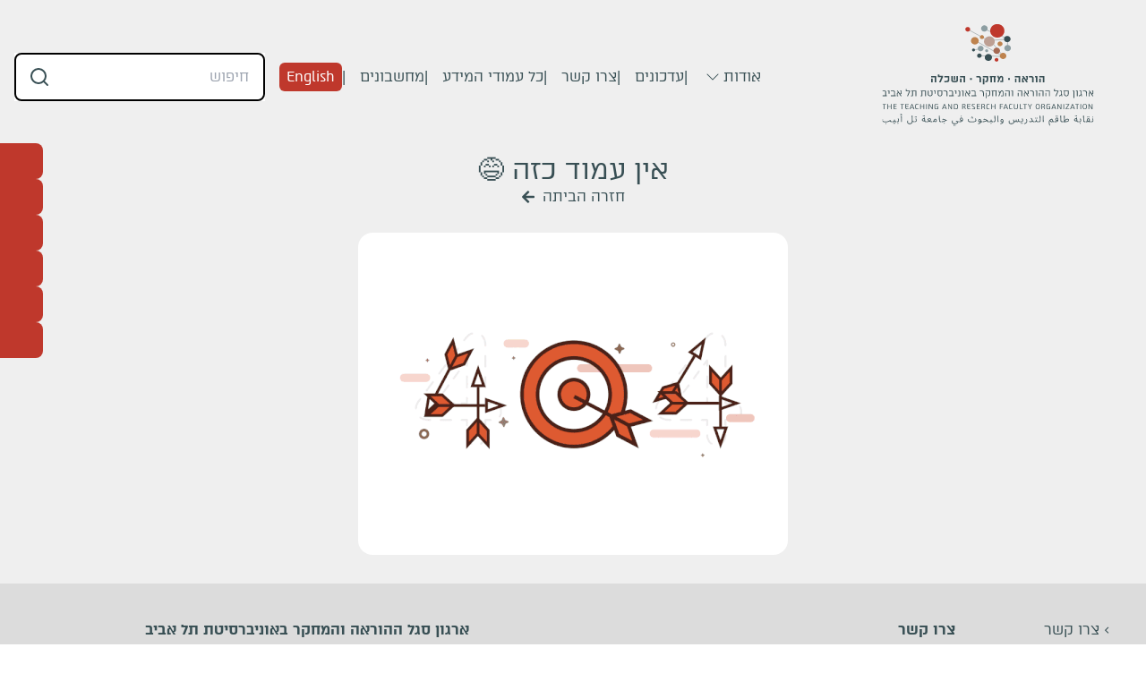

--- FILE ---
content_type: text/html; charset=utf-8
request_url: https://segel.org.il/info-page/%EF%BF%BD%EF%BF%BD%EF%BF%BD%EF%BF%BD%EF%BF%BD%EF%BF%BD%EF%BF%BD%EF%BF%BD%EF%BF%BD%EF%BF%BD_%EF%BF%BD%EF%BF%BD%EF%BF%BD%EF%BF%BD%EF%BF%BD%EF%BF%BD%EF%BF%BD%EF%BF%BD%EF%BF%BD%EF%BF%BD%EF%BF%BD%EF%BF%BD%EF%BF%BD%EF%BF%BD%EF%BF%BD%EF%BF%BD_(%EF%BF%BD%EF%BF%BD%EF%BF%BD%EF%BF%BD%EF%BF%BD%EF%BF%BD%EF%BF%BD%EF%BF%BD%EF%BF%BD%EF%BF%BD%EF%BF%BD%EF%BF%BD_%EF%BF%BD%EF%BF%BD%EF%BF%BD%EF%BF%BD%EF%BF%BD%EF%BF%BD%EF%BF%BD%EF%BF%BD%EF%BF%BD%EF%BF%BD%EF%BF%BD%EF%BF%BD%EF%BF%BD%EF%BF%BD_%EF%BF%BD%EF%BF%BD%EF%BF%BD%EF%BF%BD%EF%BF%BD%EF%BF%BD%EF%BF%BD%EF%BF%BD%EF%BF%BD%EF%BF%BD_%EF%BF%BD%EF%BF%BD%EF%BF%BD%EF%BF%BD%EF%BF%BD%EF%BF%BD%EF%BF%BD%EF%BF%BD%EF%BF%BD%EF%BF%BD_%EF%BF%BD%EF%BF%BD%EF%BF%BD%EF%BF%BD%EF%BF%BD%EF%BF%BD)
body_size: 11859
content:
<!DOCTYPE html><html lang="he"><head><meta charSet="utf-8"/><meta name="viewport" content="width=device-width, initial-scale=1"/><link rel="preload" type="image" as="image" href="https://www.datocms-assets.com/116233/1703407065-logo.svg"/><title>עמוד לא נמצא</title><meta property="og:title" content="עמוד לא נמצא"/><meta name="twitter:title" content="עמוד לא נמצא"/><meta name="description" content="עמוד לא נמצא"/><meta property="og:description" content="עמוד לא נמצא"/><meta name="twitter:description" content="עמוד לא נמצא"/><meta property="og:locale" content="he"/><meta property="og:type" content="article"/><meta property="article:modified_time" content="2025-04-06T18:55:26Z"/><meta name="twitter:card" content="summary"/><link rel="preload" href="/fonts/atlas-regular-aaa.woff2" as="font" type="font/woff2" crossorigin="anonymous"/><link rel="preload" href="/fonts/atlas-bold-aaa.woff2" as="font" type="font/woff2" crossorigin="anonymous"/><link rel="stylesheet" href="/assets/tailwind-CJItdyLH.css"/></head><body dir="rtl"><script>window.ENV = {"FRONTEND_URL":"https://segel.org.il"}</script><div class="app-wrapper bg-light text-blue text-sans grid grid-rows-app-wrapper"><div><a class="rounded-2xl bg-blue text-light absolute top-[-10000px] w-[1px] h-[1px] overflow-hidden 
          focus:absolute focus:w-fit focus:h-auto focus:top-1 rtl:right-1 ltr:left-1 px-2 py-4 z-[30000]" href="#main-content">דילוג לתוכן</a></div><header class="w-full mx-auto grid justify-items-center h-fit"><div class="mx-auto w-full p-4 grid gap-x-8 items-center"><div class="md:hidden grid grid-cols-1fr-auto-1fr items-start"><div class="w-8"></div><a class="w-fit" href="/" data-discover="true"><img src="https://www.datocms-assets.com/116233/1703407065-logo.svg" aria-label="ארגון סגל ההוראה והמחקר באוניברסיטת תל אביב" alt="ארגון סגל ההוראה והמחקר באוניברסיטת תל אביב" class="max-w-full md:min-w-[250px]" loading="eager" width="321" height="140"/></a><!--$--><button class="h-9 w-9 hover:bg-opacity-20 text-dark text-4xl cursor-pointer justify-center items-center flex lg:hidden justify-self-end" aria-label="Mobile menu" type="button" aria-haspopup="dialog" aria-expanded="false" aria-controls="radix-:Rdil5:" data-state="closed"><svg stroke="currentColor" fill="currentColor" stroke-width="0" viewBox="0 0 448 512" height="1em" width="1em" xmlns="http://www.w3.org/2000/svg"><path d="M16 132h416c8.837 0 16-7.163 16-16V76c0-8.837-7.163-16-16-16H16C7.163 60 0 67.163 0 76v40c0 8.837 7.163 16 16 16zm0 160h416c8.837 0 16-7.163 16-16v-40c0-8.837-7.163-16-16-16H16c-8.837 0-16 7.163-16 16v40c0 8.837 7.163 16 16 16zm0 160h416c8.837 0 16-7.163 16-16v-40c0-8.837-7.163-16-16-16H16c-8.837 0-16 7.163-16 16v40c0 8.837 7.163 16 16 16z"></path></svg></button><!--/$--></div><div class="hidden md:grid grid-cols-1fr-auto items-center"><a class="w-fit" href="/" data-discover="true"><img src="https://www.datocms-assets.com/116233/1703407065-logo.svg" aria-label="ארגון סגל ההוראה והמחקר באוניברסיטת תל אביב" alt="ארגון סגל ההוראה והמחקר באוניברסיטת תל אביב" class="max-w-full md:min-w-[250px]" loading="eager" width="321" height="140"/></a><div class="grid grid-cols-1fr-auto gap-x-4 items-center"><ul class="max-md:grid md:flex h-fit gap-y-4 gap-x-4 md:flex-wrap w-full md:justify-items-center items-center "><li class="max-md:hidden"><button aria-label="אודות" type="button" id="radix-:Riqil5:" aria-haspopup="menu" aria-expanded="false" data-state="closed"><div class="grid grid-cols-3-auto gap-x-1 items-center separator">אודות<!-- --> <svg stroke="currentColor" fill="currentColor" stroke-width="0" viewBox="0 0 16 16" height="1em" width="1em" xmlns="http://www.w3.org/2000/svg"><path fill-rule="evenodd" d="M1.646 4.646a.5.5 0 01.708 0L8 10.293l5.646-5.647a.5.5 0 01.708.708l-6 6a.5.5 0 01-.708 0l-6-6a.5.5 0 010-.708z" clip-rule="evenodd"></path></svg></div></button></li><li class="md:hidden"><a class=" w-full block !text-start " href="/info-page/אודות_הארגון" data-discover="true"><span class="underline-animate">אודות הארגון</span></a></li><li class="md:hidden"><a class=" w-full block !text-start " href="/info-page/על_הוועד" data-discover="true"><span class="underline-animate">על הוועד</span></a></li><li class="md:hidden"><a class=" w-full block !text-start " href="/info-page/תקנון_הארגון" data-discover="true"><span class="underline-animate">תקנון הארגון</span></a></li><li><a class=" w-full block  md:separator" href="/עדכונים" data-discover="true"><span class="underline-animate">עדכונים</span></a></li><li><a class=" w-full block  md:separator" href="/צרו_קשר" data-discover="true"><span class="underline-animate">צרו קשר</span></a></li><li><a class=" w-full block  md:separator" href="/כל_עמודי_המידע" data-discover="true"><span class="underline-animate">כל עמודי המידע</span></a></li><li><a class=" w-full block  md:separator" href="/calculators" data-discover="true"><span class="underline-animate">מחשבונים</span></a></li><li><a class=" w-full block  text-white bg-red px-2 py-1 rounded-md" href="/en" data-discover="true"><span>English</span></a></li></ul><div class="relative bg-white"><a href="/חיפוש/" class="absolute select-none left-4 bg-white  top-1/2 -translate-y-1/2 "><svg xmlns="http://www.w3.org/2000/svg" width="24" height="24" viewBox="0 0 24 24" fill="none" stroke="currentColor" stroke-width="2" stroke-linecap="round" stroke-linejoin="round"><circle cx="11" cy="11" r="8"></circle><path d="m21 21-4.3-4.3"></path></svg></a><div class="ais-SearchBox  border-black border-2 w-full min-w-full md:max-w-[290px] focus:ring-0 rounded-lg bg-white focus:border-0 focus:!outline-none outline-white pl-8"><form action="" class="ais-SearchBox-form" novalidate="" role="search"><input class="ais-SearchBox-input py-[13px] px-4 rounded-lg outline-line !w-full bg-white border-none focus:outline-none focus:ring-none" aria-label="Search" autoComplete="off" autoCorrect="off" autoCapitalize="off" placeholder="חיפוש" spellcheck="false" maxLength="512" type="search" value=""/><button class="ais-SearchBox-submit" type="submit" title="Submit the search query"><svg class="ais-SearchBox-submitIcon hidden" width="10" height="10" viewBox="0 0 40 40" aria-hidden="true"><path d="M26.804 29.01c-2.832 2.34-6.465 3.746-10.426 3.746C7.333 32.756 0 25.424 0 16.378 0 7.333 7.333 0 16.378 0c9.046 0 16.378 7.333 16.378 16.378 0 3.96-1.406 7.594-3.746 10.426l10.534 10.534c.607.607.61 1.59-.004 2.202-.61.61-1.597.61-2.202.004L26.804 29.01zm-10.426.627c7.323 0 13.26-5.936 13.26-13.26 0-7.32-5.937-13.257-13.26-13.257C9.056 3.12 3.12 9.056 3.12 16.378c0 7.323 5.936 13.26 13.258 13.26z"></path></svg></button><button class="ais-SearchBox-reset" type="reset" title="Clear the search query" hidden=""><svg class="ais-SearchBox-resetIcon hidden" viewBox="0 0 20 20" width="10" height="10" aria-hidden="true"><path d="M8.114 10L.944 2.83 0 1.885 1.886 0l.943.943L10 8.113l7.17-7.17.944-.943L20 1.886l-.943.943-7.17 7.17 7.17 7.17.943.944L18.114 20l-.943-.943-7.17-7.17-7.17 7.17-.944.943L0 18.114l.943-.943L8.113 10z"></path></svg></button><span class="ais-SearchBox-loadingIndicator hidden" hidden=""><svg aria-label="Results are loading" width="16" height="16" viewBox="0 0 38 38" stroke="#444" class="ais-SearchBox-loadingIcon hidden" aria-hidden="true"><g fill="none" fill-rule="evenodd"><g transform="translate(1 1)" stroke-width="2"><circle stroke-opacity=".5" cx="18" cy="18" r="18"></circle><path d="M36 18c0-9.94-8.06-18-18-18"><animateTransform attributeName="transform" type="rotate" from="0 18 18" to="360 18 18" dur="1s" repeatCount="indefinite"></animateTransform></path></g></g></svg></span></form></div></div></div></div></div></header><main id="main-content" class="w-full bg-background"><div class="mx-auto h-full"><div class="grid items-center justify-center grid-rows-auto-auto-1fr pb-8"><h1 class="text-3xl text-center">אין עמוד כזה 😅</h1><a class="mb-7 grid grid-cols-auto-1fr gap-x-2 items-center justify-self-center" href="/" data-discover="true"><span class="">חזרה הביתה<!-- --> </span><svg stroke="currentColor" fill="currentColor" stroke-width="0" viewBox="0 0 448 512" height="1em" width="1em" xmlns="http://www.w3.org/2000/svg"><path d="M257.5 445.1l-22.2 22.2c-9.4 9.4-24.6 9.4-33.9 0L7 273c-9.4-9.4-9.4-24.6 0-33.9L201.4 44.7c9.4-9.4 24.6-9.4 33.9 0l22.2 22.2c9.5 9.5 9.3 25-.4 34.3L136.6 216H424c13.3 0 24 10.7 24 24v32c0 13.3-10.7 24-24 24H136.6l120.5 114.8c9.8 9.3 10 24.8.4 34.3z"></path></svg></a><img src="/images/404.gif" alt="גיף של תמונות 404 מתחלפות" class="rounded-2xl max-w-[240px] md:max-w-full"/></div><section aria-label="Notifications alt+T" tabindex="-1" aria-live="polite" aria-relevant="additions text" aria-atomic="false"></section></div></main><footer class="bg-footerBackground md:p-10 p-7"><div class="mx-auto w-full grid max-w-screen-2xl"></div><div class="grid grid-cols-1 lg:grid-cols-auto-1fr xl:grid-cols-auto-1fr-1fr gap-x-[60px] w-full max-w-[1400px] my-0 mx-auto gap-y-4 xl:gap-y-7"><div class="grid grid-cols-1 auto-rows-auto h-fit max-md:hidden"><a class="grid w-fit relative after:bg-blue after:absolute after:h-0.5 after:w-0 after:bottom-0 after:right-0 hover:after:w-full after:transition-all after:duration-300" href="/צרו_קשר" data-discover="true">&gt; <!-- -->צרו קשר</a><a class="grid w-fit relative after:bg-blue after:absolute after:h-0.5 after:w-0 after:bottom-0 after:right-0 hover:after:w-full after:transition-all after:duration-300" href="/info-page/מדיניות_האתר" data-discover="true">&gt; <!-- -->מדיניות האתר</a><a class="grid w-fit relative after:bg-blue after:absolute after:h-0.5 after:w-0 after:bottom-0 after:right-0 hover:after:w-full after:transition-all after:duration-300" href="/info-page/נגישות" data-discover="true">&gt; <!-- -->נגישות </a><a class="grid w-fit relative after:bg-blue after:absolute after:h-0.5 after:w-0 after:bottom-0 after:right-0 hover:after:w-full after:transition-all after:duration-300" href="/calculators" data-discover="true">&gt; <!-- -->מחשבונים</a></div><ul class="xl:fixed z-0 flex left-0 top-[160px] flex-wrap flex-row xl:flex-col gap-2"><li><a href="/cdn-cgi/l/email-protection#4e3d2b292b220e3d2b292b2260213c29602722" target="_blank" class="size-10 xl:pl-4 xl:pr-2 xl:bg-red grid place-items-center rounded-r-lg xl:w-fit text-white" aria-label="כתובת האימייל שלנו" data-state="closed"><figure class="object-contain w-6 h-6 text-gray xl:text-white flex"><svg xmlns="http://www.w3.org/2000/svg" viewBox="0 0 200 146" fill="none"><path d="M14.5833 0H185.417C193.467 0 200 6.53333 200 14.5833V131.25C200 135.118 198.464 138.827 195.729 141.562C192.994 144.297 189.284 145.833 185.417 145.833H14.5833C10.7156 145.833 7.00626 144.297 4.27136 141.562C1.53645 138.827 0 135.118 0 131.25L0 14.5833C0 6.53333 6.53333 0 14.5833 0ZM12.5 36.7667V131.25C12.5 132.4 13.4333 133.333 14.5833 133.333H185.417C185.969 133.333 186.499 133.114 186.89 132.723C187.281 132.332 187.5 131.803 187.5 131.25V36.7667L108.167 90.375C103.233 93.7083 96.7667 93.7083 91.8333 90.375L12.5 36.7667ZM12.5 14.5833V21.6833L98.8333 80.0167C99.1778 80.2495 99.5842 80.374 100 80.374C100.416 80.374 100.822 80.2495 101.167 80.0167L187.5 21.6833V14.5833C187.5 14.0308 187.281 13.5009 186.89 13.1102C186.499 12.7195 185.969 12.5 185.417 12.5H14.5833C14.0308 12.5 13.5009 12.7195 13.1102 13.1102C12.7195 13.5009 12.5 14.0308 12.5 14.5833Z" fill="currentColor"></path></svg></figure></a></li><li><a href="https://chat.whatsapp.com/Hdj6zp4mwxj9qtcRdQPL6V" target="_blank" class="size-10 xl:pl-4 xl:pr-2 xl:bg-red grid place-items-center rounded-r-lg xl:w-fit text-white" aria-label="קבוצת הוואטספ שלנו" data-state="closed"><figure class="object-contain w-6 h-6 text-gray xl:text-white flex"><svg xmlns="http://www.w3.org/2000/svg" viewBox="0 0 176 176" fill="none"><path d="M149.289 25.9297C132.922 9.52344 111.125 0.5 87.9609 0.5C40.1484 0.5 1.24219 39.4062 1.24219 87.2188C1.24219 102.492 5.22656 117.414 12.8047 130.578L0.5 175.5L46.4766 163.43C59.1328 170.344 73.3906 173.977 87.9219 173.977H87.9609C135.734 173.977 175.5 135.07 175.5 87.2578C175.5 64.0938 165.656 42.3359 149.289 25.9297ZM87.9609 159.367C74.9922 159.367 62.2969 155.891 51.2422 149.328L48.625 147.766L21.3594 154.914L28.625 128.313L26.9062 125.578C19.6797 114.094 15.8906 100.852 15.8906 87.2188C15.8906 47.4922 48.2344 15.1484 88 15.1484C107.258 15.1484 125.344 22.6484 138.937 36.2812C152.531 49.9141 160.891 68 160.852 87.2578C160.852 127.023 127.687 159.367 87.9609 159.367ZM127.492 105.383C125.344 104.289 114.68 99.0547 112.688 98.3516C110.695 97.6094 109.25 97.2578 107.805 99.4453C106.359 101.633 102.219 106.477 100.93 107.961C99.6797 109.406 98.3906 109.602 96.2422 108.508C83.5078 102.141 75.1484 97.1406 66.75 82.7266C64.5234 78.8984 68.9766 79.1719 73.1172 70.8906C73.8203 69.4453 73.4687 68.1953 72.9219 67.1016C72.375 66.0078 68.0391 55.3438 66.2422 51.0078C64.4844 46.7891 62.6875 47.375 61.3594 47.2969C60.1094 47.2188 58.6641 47.2188 57.2187 47.2188C55.7734 47.2188 53.4297 47.7656 51.4375 49.9141C49.4453 52.1016 43.8594 57.3359 43.8594 68C43.8594 78.6641 51.6328 88.9766 52.6875 90.4219C53.7813 91.8672 67.9609 113.742 89.7187 123.156C103.469 129.094 108.859 129.602 115.734 128.586C119.914 127.961 128.547 123.352 130.344 118.273C132.141 113.195 132.141 108.859 131.594 107.961C131.086 106.984 129.641 106.438 127.492 105.383Z" fill="currentColor"></path></svg></figure></a></li><li><button href="" target="_blank" class="size-10 xl:pl-4 xl:pr-2 xl:bg-red grid place-items-center rounded-r-lg xl:w-fit text-white" aria-label="הדפסת עמוד" data-state="closed"><figure class="object-contain w-6 h-6 text-gray xl:text-white flex"><svg xmlns="http://www.w3.org/2000/svg" viewBox="0 0 168 168" fill="none"><path d="M142.333 42.3333H134V0.666656H34V42.3333H25.6667C11.8833 42.3333 0.66667 53.55 0.66667 67.3333V125.667C0.66667 134.858 8.14167 142.333 17.3333 142.333H34V167.333H134V142.333H150.667C159.858 142.333 167.333 134.858 167.333 125.667V67.3333C167.333 53.55 156.117 42.3333 142.333 42.3333ZM50.6667 17.3333H117.333V42.3333H50.6667V17.3333ZM117.333 150.667H50.6667V117.333H117.333V150.667ZM150.667 125.667H134V100.667H34V125.667H17.3333V67.3333C17.3333 62.7417 21.075 59 25.6667 59H142.333C146.933 59 150.667 62.7417 150.667 67.3333V125.667Z" fill="currentColor"></path></svg></figure></button></li><li><a href="https://twitter.com/segelhmTA" target="_blank" class="size-10 xl:pl-4 xl:pr-2 xl:bg-red grid place-items-center rounded-r-lg xl:w-fit text-white" aria-label="הטוויטר שלנו" data-state="closed"><figure class="object-contain w-6 h-6 text-gray xl:text-white flex"><svg xmlns="http://www.w3.org/2000/svg" viewBox="0 0 200 164" fill="none"><path d="M179.441 41.2641C179.568 43.0406 179.568 44.8176 179.568 46.5941C179.568 100.782 138.325 163.218 62.9441 163.218C39.7207 163.218 18.1473 156.492 0 144.818C3.29961 145.198 6.47187 145.325 9.89844 145.325C29.0605 145.325 46.7004 138.853 60.7867 127.812C42.7664 127.432 27.6648 115.63 22.4617 99.3859C25 99.7664 27.5379 100.02 30.2031 100.02C33.8832 100.02 37.5637 99.5125 40.9898 98.6246C22.2082 94.8172 8.12148 78.3199 8.12148 58.3961V57.8887C13.5781 60.9344 19.9238 62.8379 26.6492 63.0914C15.6086 55.7309 8.37539 43.1676 8.37539 28.9543C8.37539 21.3402 10.4055 14.3605 13.959 8.26914C34.1367 33.1422 64.4668 49.3855 98.4766 51.1625C97.8422 48.1168 97.4613 44.9445 97.4613 41.7719C97.4613 19.1828 115.736 0.782032 138.451 0.782032C150.253 0.782032 160.913 5.73125 168.4 13.7262C177.664 11.9496 186.547 8.52305 194.416 3.82774C191.37 13.3457 184.898 21.3406 176.395 26.4164C184.644 25.5285 192.639 23.2437 199.999 20.0715C194.416 28.193 187.436 35.4262 179.441 41.2641Z" fill="currentColor"></path></svg></figure></a></li><li><a href="https://www.facebook.com/segelhmTA" target="_blank" class="size-10 xl:pl-4 xl:pr-2 xl:bg-red grid place-items-center rounded-r-lg xl:w-fit text-white" aria-label="הפייסבוק שלנו" data-state="closed"><figure class="object-contain w-6 h-6 text-gray xl:text-white flex"><svg xmlns="http://www.w3.org/2000/svg" viewBox="0 0 200 200" fill="none"><path d="M146.539 112.5L152.094 76.3047H117.363V52.8164C117.363 42.9141 122.215 33.2617 137.77 33.2617H153.559V2.44531C153.559 2.44531 139.23 0 125.531 0C96.9297 0 78.2344 17.3359 78.2344 48.7188V76.3047H46.4414V112.5H78.2344V200H117.363V112.5H146.539Z" fill="currentColor"></path></svg></figure></a></li><li><a href="https://www.instagram.com/segelhmta?utm_source=ig_web_button_share_sheet&amp;igsh=ZDNlZDc0MzIxNw==" target="_blank" class="size-10 xl:pl-4 xl:pr-2 xl:bg-red grid place-items-center rounded-r-lg xl:w-fit text-white" aria-label="האינסטגרם שלנו" data-state="closed"><figure class="object-contain w-6 h-6 text-gray xl:text-white flex"><svg xmlns="http://www.w3.org/2000/svg" xmlns:xlink="http://www.w3.org/1999/xlink" viewBox="0 0 448 512"><path fill="currentColor" d="M224.1 141c-63.6 0-114.9 51.3-114.9 114.9s51.3 114.9 114.9 114.9S339 319.5 339 255.9 287.7 141 224.1 141zm0 189.6c-41.1 0-74.7-33.5-74.7-74.7s33.5-74.7 74.7-74.7 74.7 33.5 74.7 74.7-33.6 74.7-74.7 74.7zm146.4-194.3c0 14.9-12 26.8-26.8 26.8-14.9 0-26.8-12-26.8-26.8s12-26.8 26.8-26.8 26.8 12 26.8 26.8zm76.1 27.2c-1.7-35.9-9.9-67.7-36.2-93.9-26.2-26.2-58-34.4-93.9-36.2-37-2.1-147.9-2.1-184.9 0-35.8 1.7-67.6 9.9-93.9 36.1s-34.4 58-36.2 93.9c-2.1 37-2.1 147.9 0 184.9 1.7 35.9 9.9 67.7 36.2 93.9s58 34.4 93.9 36.2c37 2.1 147.9 2.1 184.9 0 35.9-1.7 67.7-9.9 93.9-36.2 26.2-26.2 34.4-58 36.2-93.9 2.1-37 2.1-147.8 0-184.8zM398.8 388c-7.8 19.6-22.9 34.7-42.6 42.6-29.5 11.7-99.5 9-132.1 9s-102.7 2.6-132.1-9c-19.6-7.8-34.7-22.9-42.6-42.6-11.7-29.5-9-99.5-9-132.1s-2.6-102.7 9-132.1c7.8-19.6 22.9-34.7 42.6-42.6 29.5-11.7 99.5-9 132.1-9s102.7-2.6 132.1 9c19.6 7.8 34.7 22.9 42.6 42.6 11.7 29.5 9 99.5 9 132.1s2.7 102.7-9 132.1z"></path></svg></figure></a></li></ul><div class="grid grid-rows-auto-1fr gap-y-2 max-md:hidden"><a href="/צרו_קשר" data-discover="true"><b>צרו קשר</b></a><div class="grid grid-cols-2-auto gap-y-2 gap-x-2 w-max auto-rows-auto h-fit"><span class="break-keep leading-4">טלפון<!-- -->:</span><a href="tel:03-6408186" class=" grid w-fit underline-animate h-fit leading-4">03-6408186</a><span class="break-keep leading-4">פקס<!-- -->:</span><a href="tel:03-6406214" class=" grid w-fit underline-animate h-fit leading-4">03-6406214</a><span class="break-keep leading-4">אימייל<!-- -->:</span><a href="/cdn-cgi/l/email-protection#32415755575e72415755575e1c5d40551c5b5e" class=" grid w-fit underline-animate h-fit leading-4"><span class="__cf_email__" data-cfemail="3e4d5b595b527e4d5b595b5210514c59105752">[email&#160;protected]</span></a></div></div><div class="grid grid-rows-auto-1fr gap-y-1"><div><div class="prose-a:no-underline"><p><b id="bigbig">ארגון סגל ההוראה והמחקר באוניברסיטת תל אביב</b><br /><a href="https://goo.gl/maps/mTo4JUXPYiUr2xAw5" aria-label="הכתובת של הארגון" target="_blank" rel="noopener noreferrer">קרית האוניברסיטה, ת.ד. 39040, תל אביב &ndash; יפו 6997801<br /><small>(משרדי הארגון - בבניין קרטר (בצמוד למוזירון ״אנו״), משרדי ועד העובדים)</small></a></p>
<div class="mt-10">&copy;<span>&nbsp;</span><small>זכויות יוצרים: התוכן מוגש בכפוף לרישיון ייחוס &ndash;<span>&nbsp;</span><a href="https://creativecommons.org/licenses/by-nc-sa/2.5/il/" target="_blank" rel="noopener noreferrer">שימוש לא מסחרי &ndash; שיתוף זהה 2.5 ישראל (CC BY-NC-SA 2.5 IL)</a></small></div></div></div><div class="onezero" style="width:100%;display:grid;grid-template-columns:auto auto;column-gap:1em;align-items:center;justify-content:start;margin-top:1.5em"><span>נבנה ע״י<!-- -->:</span><a href="https://www.onezero.co.il?utm_source=segelzutar" style="display:flex" aria-label="" target="_blank" rel="noopener noreferrer"><img src="https://onezero.co.il/images/logo.png" alt="onezero website" height="20" width="185"/></a></div></div></div></footer></div><script data-cfasync="false" src="/cdn-cgi/scripts/5c5dd728/cloudflare-static/email-decode.min.js"></script><script>((storageKey2, restoreKey) => {
    if (!window.history.state || !window.history.state.key) {
      let key = Math.random().toString(32).slice(2);
      window.history.replaceState({ key }, "");
    }
    try {
      let positions = JSON.parse(sessionStorage.getItem(storageKey2) || "{}");
      let storedY = positions[restoreKey || window.history.state.key];
      if (typeof storedY === "number") {
        window.scrollTo(0, storedY);
      }
    } catch (error) {
      console.error(error);
      sessionStorage.removeItem(storageKey2);
    }
  })("react-router-scroll-positions", null)</script><link rel="modulepreload" href="/assets/entry.client-DJtL1Wyt.js"/><link rel="modulepreload" href="/assets/chunk-JMJ3UQ3L-5uH1LN1r.js"/><link rel="modulepreload" href="/assets/index-CNf0kwC6.js"/><link rel="modulepreload" href="/assets/root-B3N0E4Mv.js"/><link rel="modulepreload" href="/assets/feature-flags-CqAbdNWz.js"/><link rel="modulepreload" href="/assets/search-DmMxMihR.js"/><link rel="modulepreload" href="/assets/utils-CpyqvyR2.js"/><link rel="modulepreload" href="/assets/index-BqrfVWbR.js"/><link rel="modulepreload" href="/assets/index-bGiRfxoi.js"/><link rel="modulepreload" href="/assets/index-CgCgeizP.js"/><link rel="modulepreload" href="/assets/index-C40DnX8z.js"/><link rel="modulepreload" href="/assets/_-DcGiVsNO.js"/><link rel="modulepreload" href="/assets/page-C2VeBypy.js"/><link rel="modulepreload" href="/assets/getDefaultOptions-B13bcc4E.js"/><link rel="modulepreload" href="/assets/loader-Cf1MIubB.js"/><link rel="modulepreload" href="/assets/icon-arrow-left-B_eUYwiX.js"/><script>window.__reactRouterContext = {"basename":"/","future":{"unstable_optimizeDeps":false,"unstable_subResourceIntegrity":false,"v8_middleware":false,"v8_splitRouteModules":false,"v8_viteEnvironmentApi":false},"routeDiscovery":{"mode":"lazy","manifestPath":"/__manifest"},"ssr":true,"isSpaMode":false};window.__reactRouterContext.stream = new ReadableStream({start(controller){window.__reactRouterContext.streamController = controller;}}).pipeThrough(new TextEncoderStream());</script><script type="module" async="">;
import * as route0 from "/assets/root-B3N0E4Mv.js";
import * as route1 from "/assets/_-DcGiVsNO.js";
  window.__reactRouterManifest = {
  "entry": {
    "module": "/assets/entry.client-DJtL1Wyt.js",
    "imports": [
      "/assets/chunk-JMJ3UQ3L-5uH1LN1r.js",
      "/assets/index-CNf0kwC6.js"
    ],
    "css": []
  },
  "routes": {
    "root": {
      "id": "root",
      "path": "",
      "hasAction": false,
      "hasLoader": true,
      "hasClientAction": false,
      "hasClientLoader": false,
      "hasClientMiddleware": false,
      "hasErrorBoundary": false,
      "module": "/assets/root-B3N0E4Mv.js",
      "imports": [
        "/assets/chunk-JMJ3UQ3L-5uH1LN1r.js",
        "/assets/index-CNf0kwC6.js",
        "/assets/feature-flags-CqAbdNWz.js",
        "/assets/search-DmMxMihR.js",
        "/assets/utils-CpyqvyR2.js",
        "/assets/index-BqrfVWbR.js",
        "/assets/index-bGiRfxoi.js",
        "/assets/index-CgCgeizP.js",
        "/assets/index-C40DnX8z.js"
      ],
      "css": []
    },
    "routes/$": {
      "id": "routes/$",
      "parentId": "root",
      "path": "*",
      "hasAction": false,
      "hasLoader": true,
      "hasClientAction": false,
      "hasClientLoader": false,
      "hasClientMiddleware": false,
      "hasErrorBoundary": false,
      "module": "/assets/_-DcGiVsNO.js",
      "imports": [
        "/assets/chunk-JMJ3UQ3L-5uH1LN1r.js",
        "/assets/page-C2VeBypy.js",
        "/assets/getDefaultOptions-B13bcc4E.js",
        "/assets/search-DmMxMihR.js",
        "/assets/utils-CpyqvyR2.js",
        "/assets/loader-Cf1MIubB.js",
        "/assets/icon-arrow-left-B_eUYwiX.js",
        "/assets/index-BqrfVWbR.js",
        "/assets/index-CNf0kwC6.js",
        "/assets/index-bGiRfxoi.js",
        "/assets/index-CgCgeizP.js",
        "/assets/index-C40DnX8z.js"
      ],
      "css": []
    },
    "routes/_index": {
      "id": "routes/_index",
      "parentId": "root",
      "index": true,
      "hasAction": false,
      "hasLoader": true,
      "hasClientAction": false,
      "hasClientLoader": false,
      "hasClientMiddleware": false,
      "hasErrorBoundary": false,
      "module": "/assets/_index-BUSviwSq.js",
      "imports": [
        "/assets/chunk-JMJ3UQ3L-5uH1LN1r.js",
        "/assets/utils-CpyqvyR2.js",
        "/assets/show-BkVVU6Jm.js",
        "/assets/icon-arrow-left-B_eUYwiX.js",
        "/assets/page-C2VeBypy.js",
        "/assets/index-BqrfVWbR.js",
        "/assets/index-CNf0kwC6.js",
        "/assets/index-C40DnX8z.js"
      ],
      "css": []
    }
  },
  "url": "/assets/manifest-918ff987.js",
  "version": "918ff987"
};
  window.__reactRouterRouteModules = {"root":route0,"routes/$":route1};

import("/assets/entry.client-DJtL1Wyt.js");</script><script defer src="https://static.cloudflareinsights.com/beacon.min.js/vcd15cbe7772f49c399c6a5babf22c1241717689176015" integrity="sha512-ZpsOmlRQV6y907TI0dKBHq9Md29nnaEIPlkf84rnaERnq6zvWvPUqr2ft8M1aS28oN72PdrCzSjY4U6VaAw1EQ==" data-cf-beacon='{"version":"2024.11.0","token":"c303bf0b33844e3fb2c72137950f395e","r":1,"server_timing":{"name":{"cfCacheStatus":true,"cfEdge":true,"cfExtPri":true,"cfL4":true,"cfOrigin":true,"cfSpeedBrain":true},"location_startswith":null}}' crossorigin="anonymous"></script>
</body></html><!--$--><script>window.__reactRouterContext.streamController.enqueue("[{\"_1\":2,\"_295\":-5,\"_296\":-5},\"loaderData\",{\"_3\":4,\"_225\":226},\"root\",{\"_5\":6,\"_149\":150,\"_169\":170,\"_171\":172,\"_173\":174,\"_177\":178,\"_223\":224},\"global\",{\"_7\":5,\"_8\":9,\"_10\":11,\"_16\":17,\"_71\":72,\"_73\":52,\"_74\":75,\"_93\":94,\"_111\":112,\"_145\":146},\"_modelApiKey\",\"id\",\"RsLrrnEmQLOdC3AM9PFnhA\",\"logo\",{\"_12\":13,\"_14\":15},\"url\",\"https://www.datocms-assets.com/116233/1703407065-logo.svg\",\"alt\",\"ארגון סגל ההוראה והמחקר באוניברסיטת תל אביב\",\"navigationLinks\",[18,43,50,55,60,65],{\"_7\":19,\"_8\":20,\"_21\":22,\"_23\":24},\"navigation_dropdown_list\",\"B10_08ruS_qv9ezuU-X8SA\",\"text\",\"אודות\",\"links\",[25,33,38],{\"_8\":26,\"_21\":27,\"_28\":29,\"_30\":31},\"aK_VUAoCSUqkM8dv6-Jh4Q\",\"אודות הארגון\",\"linktoexternalpage\",\"\",\"linktointernalpage\",{\"_12\":32},\"/info-page/אודות_הארגון\",{\"_8\":34,\"_21\":35,\"_28\":29,\"_30\":36},\"R0kaeDsTStKgaTpaevwZoA\",\"על הוועד\",{\"_12\":37},\"/info-page/על_הוועד\",{\"_8\":39,\"_21\":40,\"_28\":29,\"_30\":41},\"fdn_fQP_SBe4DPudZs0HYQ\",\"תקנון הארגון\",{\"_12\":42},\"/info-page/תקנון_הארגון\",{\"_7\":44,\"_8\":45,\"_21\":46,\"_47\":-5,\"_28\":29,\"_30\":48},\"link\",\"ZlOxrk2nS_Gz73ROCV9WBA\",\"עדכונים\",\"isLanguage\",{\"_12\":49},\"/עדכונים\",{\"_7\":44,\"_8\":51,\"_21\":52,\"_47\":-5,\"_28\":29,\"_30\":53},\"Jb9rhmvIQOWq291T2BHU4w\",\"צרו קשר\",{\"_12\":54},\"/צרו_קשר\",{\"_7\":44,\"_8\":56,\"_21\":57,\"_47\":-5,\"_28\":29,\"_30\":58},\"X5-23MfGSa6afYu1GD-q3w\",\"כל עמודי המידע\",{\"_12\":59},\"/כל_עמודי_המידע\",{\"_7\":44,\"_8\":61,\"_21\":62,\"_47\":-5,\"_28\":29,\"_30\":63},\"bjFjnPZkS7-iSQsFxLltUg\",\"מחשבונים\",{\"_12\":64},\"/calculators\",{\"_7\":44,\"_8\":66,\"_21\":67,\"_47\":68,\"_28\":29,\"_30\":69},\"eheTs1U4TwK9NY2EgeJifw\",\"English\",true,{\"_12\":70},\"/en\",\"footerText\",\"\u003cp\u003e\u003cb id=\\\"bigbig\\\"\u003eארגון סגל ההוראה והמחקר באוניברסיטת תל אביב\u003c/b\u003e\u003cbr /\u003e\u003ca href=\\\"https://goo.gl/maps/mTo4JUXPYiUr2xAw5\\\" aria-label=\\\"הכתובת של הארגון\\\" target=\\\"_blank\\\" rel=\\\"noopener noreferrer\\\"\u003eקרית האוניברסיטה, ת.ד. 39040, תל אביב \u0026ndash; יפו 6997801\u003cbr /\u003e\u003csmall\u003e(משרדי הארגון - בבניין קרטר (בצמוד למוזירון ״אנו״), משרדי ועד העובדים)\u003c/small\u003e\u003c/a\u003e\u003c/p\u003e\\n\u003cdiv class=\\\"mt-10\\\"\u003e\u0026copy;\u003cspan\u003e\u0026nbsp;\u003c/span\u003e\u003csmall\u003eזכויות יוצרים: התוכן מוגש בכפוף לרישיון ייחוס \u0026ndash;\u003cspan\u003e\u0026nbsp;\u003c/span\u003e\u003ca href=\\\"https://creativecommons.org/licenses/by-nc-sa/2.5/il/\\\" target=\\\"_blank\\\" rel=\\\"noopener noreferrer\\\"\u003eשימוש לא מסחרי \u0026ndash; שיתוף זהה 2.5 ישראל (CC BY-NC-SA 2.5 IL)\u003c/a\u003e\u003c/small\u003e\u003c/div\u003e\",\"footerContactUsTitle\",\"footerContactUs\",[76,83,88],{\"_7\":77,\"_8\":78,\"_79\":80,\"_21\":81,\"_28\":82},\"link_contact_us_model\",\"b61dowWVQN-ddmNNvRhr0w\",\"label\",\"טלפון\",\"03-6408186\",\"tel:03-6408186\",{\"_7\":77,\"_8\":84,\"_79\":85,\"_21\":86,\"_28\":87},\"OJHeJkowRhqyOT31Cb9GQA\",\"פקס\",\"03-6406214\",\"tel:03-6406214\",{\"_7\":77,\"_8\":89,\"_79\":90,\"_21\":91,\"_28\":92},\"OAnU9anKSPiiQM3f2NEDAA\",\"אימייל\",\"segel@segel.org.il\",\"mailto:segel@segel.org.il\",\"footerLinks\",[95,98,103,108],{\"_7\":44,\"_8\":96,\"_21\":52,\"_28\":29,\"_30\":97},\"L89s1rvzTzCJBtmYaU3NhA\",{\"_12\":54},{\"_7\":44,\"_8\":99,\"_21\":100,\"_28\":29,\"_30\":101},\"QJn7wRx0RaGERiFgFCTjyw\",\"מדיניות האתר\",{\"_12\":102},\"/info-page/מדיניות_האתר\",{\"_7\":44,\"_8\":104,\"_21\":105,\"_28\":29,\"_30\":106},\"eNRfeCWoS-SwY1dx5Qik2g\",\"נגישות \",{\"_12\":107},\"/info-page/נגישות\",{\"_7\":44,\"_8\":109,\"_21\":62,\"_28\":29,\"_30\":110},\"JPA71E5MTpm8fSWObR4lyA\",{\"_12\":64},\"footerSocialLinks\",[113,121,126,130,135,140],{\"_7\":114,\"_8\":115,\"_21\":116,\"_28\":92,\"_117\":118,\"_119\":120},\"link_social\",\"Sa2MP2f-Sm-xwBZgSM5zNg\",\"כתובת האימייל שלנו\",\"isprint\",false,\"iconName\",\"Email\",{\"_7\":114,\"_8\":122,\"_21\":123,\"_28\":124,\"_117\":118,\"_119\":125},\"OhmsulhaQQqVmrJkQfc1UQ\",\"קבוצת הוואטספ שלנו\",\"https://chat.whatsapp.com/Hdj6zp4mwxj9qtcRdQPL6V\",\"Whatsapp\",{\"_7\":114,\"_8\":127,\"_21\":128,\"_28\":29,\"_117\":68,\"_119\":129},\"Vm27ZxTmSB6c2RlTCXQJuw\",\"הדפסת עמוד\",\"Printer\",{\"_7\":114,\"_8\":131,\"_21\":132,\"_28\":133,\"_117\":118,\"_119\":134},\"ZXm20s99Sz-EOKWU6s3eLA\",\"הטוויטר שלנו\",\"https://twitter.com/segelhmTA\",\"Twitter\",{\"_7\":114,\"_8\":136,\"_21\":137,\"_28\":138,\"_117\":118,\"_119\":139},\"KaotA094Q5OK9s8ZA3TGKw\",\"הפייסבוק שלנו\",\"https://www.facebook.com/segelhmTA\",\"Facebook\",{\"_7\":114,\"_8\":141,\"_21\":142,\"_28\":143,\"_117\":118,\"_119\":144},\"MwYY2wOpQyWY5E6WULxr4Q\",\"האינסטגרם שלנו\",\"https://www.instagram.com/segelhmta?utm_source=ig_web_button_share_sheet\u0026igsh=ZDNlZDc0MzIxNw==\",\"Instagram\",\"footerAddressText\",{\"_7\":147,\"_147\":148},\"contenteditor\",\"\u003cp\u003e\u003ca href=\\\"https://goo.gl/maps/mTo4JUXPYiUr2xAw5\\\" aria-label=\\\"הכתובת של הארגון\\\" target=\\\"_blank\\\" rel=\\\"noopener noreferrer\\\" class=\\\"jsx-79354b4200d6b5e9\\\"\u003eקרית האוניברסיטה, ת.ד. 39040, תל אביב\u0026ndash;יפו 6997801\u003cbr class=\\\"jsx-79354b4200d6b5e9\\\" /\u003e\u003c/a\u003e\u003ca href=\\\"https://goo.gl/maps/mTo4JUXPYiUr2xAw5\\\" aria-label=\\\"הכתובת של הארגון\\\" target=\\\"_blank\\\" rel=\\\"noopener noreferrer\\\"\u003e\u003csmall\u003e(משרדי הארגון - בבניין קרטר (בצמוד למוזירון ״אנו״), משרדי ועד העובדים)\u003c/small\u003e\u003c/a\u003e\u003ca href=\\\"https://goo.gl/maps/mTo4JUXPYiUr2xAw5\\\" aria-label=\\\"הכתובת של הארגון\\\" target=\\\"_blank\\\" rel=\\\"noopener noreferrer\\\" class=\\\"jsx-79354b4200d6b5e9\\\"\u003e\u003cbr /\u003e\u003c/a\u003e\u003c/p\u003e\",\"allAnnouncements\",[151,157,161,165],{\"_8\":152,\"_153\":154,\"_156\":118},\"TOZDsWhaTHOZj_x7S0nC3A\",\"message\",{\"_147\":155},\"\u003cp style=\\\"text-align: center;\\\"\u003e\u003cspan\u003e\u003cstrong\u003e\u0026nbsp;בלעדי לחברי וחברות הארגון הקרנת\u0026nbsp;\u003c/strong\u003e\u003c/span\u003e\u003c/p\u003e\\n\u003cp style=\\\"text-align: center;\\\"\u003e\u003cspan\u003e\u003cstrong\u003eטרום־בכורה ל\u003cspan class=\\\"il\\\"\u003eסרט\u003c/span\u003e\u003c/strong\u003e\u003c/span\u003e\u003c/p\u003e\\n\u003cp style=\\\"text-align: center;\\\"\u003e\u003cspan\u003e\u003cstrong\u003e\u003cspan class=\\\"il\\\"\u003eלרכישת כרטיס לחצו על התמונה\u003c/span\u003e\u003c/strong\u003e\u003c/span\u003e\u003c/p\u003e\\n\u003cdiv\u003e\\n\u003ch1 style=\\\"text-align: center;\\\"\u003e\u003ca href=\\\"https://eventbuzz.co.il/lp/event/moview26\\\" target=\\\"_blank\\\" rel=\\\"noopener\\\"\u003e\u003cimg src=\\\"https://www.datocms-assets.com/116233/1765701127-.jpeg\\\" /\u003e\u003c/a\u003e\u003c/h1\u003e\\n\u003c/div\u003e\",\"showInWebsite\",{\"_8\":158,\"_153\":159,\"_156\":118},\"elda3tkASKGLiN5ndXHe_w\",{\"_147\":160},\"\u003ch1 style=\\\"text-align: center;\\\"\u003e\u003cstrong\u003eלרגל יום המאבק באלימות נגד נשים, ארגון סגל ההוראה והמחקר מזמין אתכן ואתכם להרצאת זום מיוחדת עם העיתונאית והחוקרת, הדס שטייף.\u003c/strong\u003e\u003c/h1\u003e\\n\u003ch2 style=\\\"text-align: center;\\\"\u003eיום חמישי, 11.12.2025\u003cspan\u003e\u0026nbsp;\u003c/span\u003e\u003cb\u003eשעה:\u003c/b\u003e\u003cspan\u003e\u0026nbsp;\u003c/span\u003e19:00\u003cspan\u003e\u0026nbsp;\u003c/span\u003e\u003c/h2\u003e\\n\u003ch1 style=\\\"text-align: center;\\\"\u003e\u003ca href=\\\"https://docs.google.com/forms/d/e/1FAIpQLSf-D59ptWU9tNNHdBx89V66ScxKRVBkrAyofKsOsUchu0tQjg/viewform?usp=header\\\"\u003eלקבלת הקישור לזום\u003c/a\u003e\u003c/h1\u003e\",{\"_8\":162,\"_153\":163,\"_156\":118},\"bpQR-93aQkCl_IgQawgRMQ\",{\"_147\":164},\"\u003ch1 style=\\\"text-align: center;\\\"\u003e\u003cstrong\u003eסכסוך עבודה על המו\\\"מ להסכם קיבוצי\u003c/strong\u003e\u003c/h1\u003e\\n\u003ch1 style=\\\"text-align: center;\\\"\u003e\u003cstrong\u003eהיכנסו \u003ca href=\\\"https://www.facebook.com/maavak.segel?__tn__=-]K*F\\\"\u003eלעמוד \u003cspan style=\\\"text-decoration: underline;\\\"\u003eהמאבק\u003c/span\u003e\u003cspan style=\\\"text-decoration: underline;\\\"\u003e בפייסבוק\u003c/span\u003e\u003c/a\u003e\u003c/strong\u003e\u003c/h1\u003e\",{\"_8\":166,\"_153\":167,\"_156\":118},\"Ifz7g0TyRrixmPDFGHRfcg\",{\"_147\":168},\"\u003ch1 style=\\\"text-align: center;\\\"\u003eאל תפספסו!\u003c/h1\u003e\\n\u003ch1 style=\\\"text-align: center;\\\"\u003eארוע הקיץ של ארגון סגל ההוראה והמחקר\u003c/h1\u003e\\n\u003ch1 style=\\\"text-align: center;\\\"\u003e18.5.25\u003c/h1\u003e\\n\u003ch1 style=\\\"text-align: center;\\\"\u003eאסף אמדורסקי\u0026nbsp;\u003c/h1\u003e\\n\u003ch1 style=\\\"text-align: center;\\\"\u003e\u003ca href=\\\"https://eventbuzz.co.il/lp/event/summer2025\\\"\u003eלרכישת כרטיס ב- 20 ש\\\"ח\u003c/a\u003e\u0026nbsp;\u003c/h1\u003e\",\"locale\",\"he\",\"dir\",\"rtl\",\"ENV\",{\"_175\":176},\"FRONTEND_URL\",\"https://segel.org.il\",\"serverState\",{\"_179\":180},\"initialResults\",{\"_181\":182},\"pages_index\",{\"_183\":184,\"_207\":208,\"_220\":221},\"state\",{\"_185\":186,\"_187\":188,\"_189\":190,\"_191\":192,\"_193\":194,\"_195\":196,\"_197\":198,\"_199\":200,\"_201\":202,\"_203\":181,\"_204\":29,\"_205\":-7,\"_206\":-7},\"facets\",[],\"disjunctiveFacets\",[],\"hierarchicalFacets\",[],\"facetsRefinements\",{},\"facetsExcludes\",{},\"disjunctiveFacetsRefinements\",{},\"numericRefinements\",{},\"tagRefinements\",[],\"hierarchicalFacetsRefinements\",{},\"index\",\"query\",\"clickAnalytics\",\"userToken\",\"results\",[209],{\"_210\":211,\"_212\":213,\"_214\":213,\"_215\":213,\"_216\":213,\"_217\":213,\"_218\":118,\"_204\":29,\"_219\":29},\"hits\",[],\"nbHits\",0,\"nbPages\",\"page\",\"processingTimeMS\",\"hitsPerPage\",\"exhaustiveNbHits\",\"params\",\"requestParams\",[222],{\"_204\":29},\"serverUrl\",\"http://segel.org.il/info-page/%EF%BF%BD%EF%BF%BD%EF%BF%BD%EF%BF%BD%EF%BF%BD%EF%BF%BD%EF%BF%BD%EF%BF%BD%EF%BF%BD%EF%BF%BD_%EF%BF%BD%EF%BF%BD%EF%BF%BD%EF%BF%BD%EF%BF%BD%EF%BF%BD%EF%BF%BD%EF%BF%BD%EF%BF%BD%EF%BF%BD%EF%BF%BD%EF%BF%BD%EF%BF%BD%EF%BF%BD%EF%BF%BD%EF%BF%BD_(%EF%BF%BD%EF%BF%BD%EF%BF%BD%EF%BF%BD%EF%BF%BD%EF%BF%BD%EF%BF%BD%EF%BF%BD%EF%BF%BD%EF%BF%BD%EF%BF%BD%EF%BF%BD_%EF%BF%BD%EF%BF%BD%EF%BF%BD%EF%BF%BD%EF%BF%BD%EF%BF%BD%EF%BF%BD%EF%BF%BD%EF%BF%BD%EF%BF%BD%EF%BF%BD%EF%BF%BD%EF%BF%BD%EF%BF%BD_%EF%BF%BD%EF%BF%BD%EF%BF%BD%EF%BF%BD%EF%BF%BD%EF%BF%BD%EF%BF%BD%EF%BF%BD%EF%BF%BD%EF%BF%BD_%EF%BF%BD%EF%BF%BD%EF%BF%BD%EF%BF%BD%EF%BF%BD%EF%BF%BD%EF%BF%BD%EF%BF%BD%EF%BF%BD%EF%BF%BD_%EF%BF%BD%EF%BF%BD%EF%BF%BD%EF%BF%BD%EF%BF%BD%EF%BF%BD)\",\"routes/$\",{\"_215\":227,\"_294\":68},{\"_7\":215,\"_12\":228,\"_8\":229,\"_230\":231,\"_271\":272,\"_236\":234,\"_273\":29,\"_249\":-5,\"_233\":274,\"_292\":293},\"/404\",\"MFMHk8yoSbmS77txiwDmmA\",\"_seoMetaTags\",[232,238,243,247,250,253,256,259,263,267],{\"_233\":234,\"_235\":236,\"_237\":-5},\"content\",\"עמוד לא נמצא\",\"tag\",\"title\",\"attributes\",{\"_233\":-5,\"_235\":239,\"_237\":240},\"meta\",{\"_241\":242,\"_233\":234},\"property\",\"og:title\",{\"_233\":-5,\"_235\":239,\"_237\":244},{\"_245\":246,\"_233\":234},\"name\",\"twitter:title\",{\"_233\":-5,\"_235\":239,\"_237\":248},{\"_245\":249,\"_233\":234},\"description\",{\"_233\":-5,\"_235\":239,\"_237\":251},{\"_241\":252,\"_233\":234},\"og:description\",{\"_233\":-5,\"_235\":239,\"_237\":254},{\"_245\":255,\"_233\":234},\"twitter:description\",{\"_233\":-5,\"_235\":239,\"_237\":257},{\"_241\":258,\"_233\":170},\"og:locale\",{\"_233\":-5,\"_235\":239,\"_237\":260},{\"_241\":261,\"_233\":262},\"og:type\",\"article\",{\"_233\":-5,\"_235\":239,\"_237\":264},{\"_241\":265,\"_233\":266},\"article:modified_time\",\"2025-04-06T18:55:26Z\",{\"_233\":-5,\"_235\":239,\"_237\":268},{\"_245\":269,\"_233\":270},\"twitter:card\",\"summary\",\"_updatedAt\",\"2025-02-18T18:50:42+02:00\",\"parentheses\",{\"_275\":276,\"_23\":289,\"_290\":291},\"value\",{\"_277\":278,\"_279\":280},\"schema\",\"dast\",\"document\",{\"_281\":3,\"_282\":283},\"type\",\"children\",[284],{\"_281\":285,\"_282\":286},\"paragraph\",[287],{\"_281\":288,\"_275\":29},\"span\",[],\"blocks\",[],\"aside\",[],\"is404\",\"actionData\",\"errors\"]\n");</script><!--$--><script>window.__reactRouterContext.streamController.close();</script><!--/$--><!--/$-->

--- FILE ---
content_type: text/css; charset=UTF-8
request_url: https://segel.org.il/assets/tailwind-CJItdyLH.css
body_size: 9933
content:
*,:before,:after{--tw-border-spacing-x: 0;--tw-border-spacing-y: 0;--tw-translate-x: 0;--tw-translate-y: 0;--tw-rotate: 0;--tw-skew-x: 0;--tw-skew-y: 0;--tw-scale-x: 1;--tw-scale-y: 1;--tw-pan-x: ;--tw-pan-y: ;--tw-pinch-zoom: ;--tw-scroll-snap-strictness: proximity;--tw-gradient-from-position: ;--tw-gradient-via-position: ;--tw-gradient-to-position: ;--tw-ordinal: ;--tw-slashed-zero: ;--tw-numeric-figure: ;--tw-numeric-spacing: ;--tw-numeric-fraction: ;--tw-ring-inset: ;--tw-ring-offset-width: 0px;--tw-ring-offset-color: #fff;--tw-ring-color: rgb(59 130 246 / .5);--tw-ring-offset-shadow: 0 0 #0000;--tw-ring-shadow: 0 0 #0000;--tw-shadow: 0 0 #0000;--tw-shadow-colored: 0 0 #0000;--tw-blur: ;--tw-brightness: ;--tw-contrast: ;--tw-grayscale: ;--tw-hue-rotate: ;--tw-invert: ;--tw-saturate: ;--tw-sepia: ;--tw-drop-shadow: ;--tw-backdrop-blur: ;--tw-backdrop-brightness: ;--tw-backdrop-contrast: ;--tw-backdrop-grayscale: ;--tw-backdrop-hue-rotate: ;--tw-backdrop-invert: ;--tw-backdrop-opacity: ;--tw-backdrop-saturate: ;--tw-backdrop-sepia: ;--tw-contain-size: ;--tw-contain-layout: ;--tw-contain-paint: ;--tw-contain-style: }::backdrop{--tw-border-spacing-x: 0;--tw-border-spacing-y: 0;--tw-translate-x: 0;--tw-translate-y: 0;--tw-rotate: 0;--tw-skew-x: 0;--tw-skew-y: 0;--tw-scale-x: 1;--tw-scale-y: 1;--tw-pan-x: ;--tw-pan-y: ;--tw-pinch-zoom: ;--tw-scroll-snap-strictness: proximity;--tw-gradient-from-position: ;--tw-gradient-via-position: ;--tw-gradient-to-position: ;--tw-ordinal: ;--tw-slashed-zero: ;--tw-numeric-figure: ;--tw-numeric-spacing: ;--tw-numeric-fraction: ;--tw-ring-inset: ;--tw-ring-offset-width: 0px;--tw-ring-offset-color: #fff;--tw-ring-color: rgb(59 130 246 / .5);--tw-ring-offset-shadow: 0 0 #0000;--tw-ring-shadow: 0 0 #0000;--tw-shadow: 0 0 #0000;--tw-shadow-colored: 0 0 #0000;--tw-blur: ;--tw-brightness: ;--tw-contrast: ;--tw-grayscale: ;--tw-hue-rotate: ;--tw-invert: ;--tw-saturate: ;--tw-sepia: ;--tw-drop-shadow: ;--tw-backdrop-blur: ;--tw-backdrop-brightness: ;--tw-backdrop-contrast: ;--tw-backdrop-grayscale: ;--tw-backdrop-hue-rotate: ;--tw-backdrop-invert: ;--tw-backdrop-opacity: ;--tw-backdrop-saturate: ;--tw-backdrop-sepia: ;--tw-contain-size: ;--tw-contain-layout: ;--tw-contain-paint: ;--tw-contain-style: }*,:before,:after{box-sizing:border-box;border-width:0;border-style:solid;border-color:currentColor}:before,:after{--tw-content: ""}html,:host{line-height:1.5;-webkit-text-size-adjust:100%;-moz-tab-size:4;-o-tab-size:4;tab-size:4;font-family:atlas,sans-serif;font-feature-settings:normal;font-variation-settings:normal;-webkit-tap-highlight-color:transparent}body{margin:0;line-height:inherit}hr{height:0;color:inherit;border-top-width:1px}abbr:where([title]){-webkit-text-decoration:underline dotted;text-decoration:underline dotted}h1,h2,h3,h4,h5,h6{font-size:inherit;font-weight:inherit}a{color:inherit;text-decoration:inherit}b,strong{font-weight:bolder}code,kbd,samp,pre{font-family:ui-monospace,SFMono-Regular,Menlo,Monaco,Consolas,Liberation Mono,Courier New,monospace;font-feature-settings:normal;font-variation-settings:normal;font-size:1em}small{font-size:80%}sub,sup{font-size:75%;line-height:0;position:relative;vertical-align:baseline}sub{bottom:-.25em}sup{top:-.5em}table{text-indent:0;border-color:inherit;border-collapse:collapse}button,input,optgroup,select,textarea{font-family:inherit;font-feature-settings:inherit;font-variation-settings:inherit;font-size:100%;font-weight:inherit;line-height:inherit;letter-spacing:inherit;color:inherit;margin:0;padding:0}button,select{text-transform:none}button,input:where([type=button]),input:where([type=reset]),input:where([type=submit]){-webkit-appearance:button;background-color:transparent;background-image:none}:-moz-focusring{outline:auto}:-moz-ui-invalid{box-shadow:none}progress{vertical-align:baseline}::-webkit-inner-spin-button,::-webkit-outer-spin-button{height:auto}[type=search]{-webkit-appearance:textfield;outline-offset:-2px}::-webkit-search-decoration{-webkit-appearance:none}::-webkit-file-upload-button{-webkit-appearance:button;font:inherit}summary{display:list-item}blockquote,dl,dd,h1,h2,h3,h4,h5,h6,hr,figure,p,pre{margin:0}fieldset{margin:0;padding:0}legend{padding:0}ol,ul,menu{list-style:none;margin:0;padding:0}dialog{padding:0}textarea{resize:vertical}input::-moz-placeholder,textarea::-moz-placeholder{opacity:1;color:#9ca3af}input::placeholder,textarea::placeholder{opacity:1;color:#9ca3af}button,[role=button]{cursor:pointer}:disabled{cursor:default}img,svg,video,canvas,audio,iframe,embed,object{display:block;vertical-align:middle}img,video{max-width:100%;height:auto}[hidden]:where(:not([hidden=until-found])){display:none}.container{width:100%}@media (min-width: 640px){.container{max-width:640px}}@media (min-width: 768px){.container{max-width:768px}}@media (min-width: 1024px){.container{max-width:1024px}}@media (min-width: 1280px){.container{max-width:1280px}}@media (min-width: 1536px){.container{max-width:1536px}}.updates h2{margin-top:.5rem;margin-bottom:.5rem;font-size:1rem;line-height:1.5rem;font-weight:700}.updates p{margin-top:1rem;margin-bottom:1rem}.updates ul{list-style-type:disc}.updates ul li ul{list-style-type:disc;padding-right:2.5rem}.\!underline-animate{position:relative;width:-moz-fit-content;width:fit-content}.\!underline-animate:after{position:absolute;bottom:-.25rem;right:0;height:.125rem;width:0px;--tw-bg-opacity: 1;background-color:rgb(var(--blue) / var(--tw-bg-opacity, 1));transition-property:all;transition-timing-function:cubic-bezier(.4,0,.2,1);content:var(--tw-content);transition-duration:.3s}.\!underline-animate:hover:after{content:var(--tw-content);width:100%}.underline-animate{position:relative;width:-moz-fit-content;width:fit-content}.underline-animate:after{position:absolute;bottom:-.25rem;right:0;height:.125rem;width:0px;--tw-bg-opacity: 1;background-color:rgb(var(--blue) / var(--tw-bg-opacity, 1));transition-property:all;transition-timing-function:cubic-bezier(.4,0,.2,1);content:var(--tw-content);transition-duration:.3s}.underline-animate:hover:after{content:var(--tw-content);width:100%}.app-prose{color:var(--tw-prose-body);max-width:65ch}.app-prose :where(p):not(:where([class~=not-prose],[class~=not-prose] *)){margin-top:1.25em;margin-bottom:1.25em}.app-prose :where([class~=lead]):not(:where([class~=not-prose],[class~=not-prose] *)){color:var(--tw-prose-lead);font-size:1.25em;line-height:1.6;margin-top:1.2em;margin-bottom:1.2em}.app-prose :where(a):not(:where([class~=not-prose],[class~=not-prose] *)){color:var(--tw-prose-links);text-decoration:underline;font-weight:500}.app-prose :where(strong):not(:where([class~=not-prose],[class~=not-prose] *)){color:var(--tw-prose-bold);font-weight:600}.app-prose :where(a strong):not(:where([class~=not-prose],[class~=not-prose] *)){color:inherit}.app-prose :where(blockquote strong):not(:where([class~=not-prose],[class~=not-prose] *)){color:inherit}.app-prose :where(thead th strong):not(:where([class~=not-prose],[class~=not-prose] *)){color:inherit}.app-prose :where(ol):not(:where([class~=not-prose],[class~=not-prose] *)){list-style-type:decimal;margin-top:1.25em;margin-bottom:1.25em;padding-inline-start:1.625em}.app-prose :where(ol[type=A]):not(:where([class~=not-prose],[class~=not-prose] *)){list-style-type:upper-alpha}.app-prose :where(ol[type=a]):not(:where([class~=not-prose],[class~=not-prose] *)){list-style-type:lower-alpha}.app-prose :where(ol[type=A s]):not(:where([class~=not-prose],[class~=not-prose] *)){list-style-type:upper-alpha}.app-prose :where(ol[type=a s]):not(:where([class~=not-prose],[class~=not-prose] *)){list-style-type:lower-alpha}.app-prose :where(ol[type=I]):not(:where([class~=not-prose],[class~=not-prose] *)){list-style-type:upper-roman}.app-prose :where(ol[type=i]):not(:where([class~=not-prose],[class~=not-prose] *)){list-style-type:lower-roman}.app-prose :where(ol[type=I s]):not(:where([class~=not-prose],[class~=not-prose] *)){list-style-type:upper-roman}.app-prose :where(ol[type=i s]):not(:where([class~=not-prose],[class~=not-prose] *)){list-style-type:lower-roman}.app-prose :where(ol[type="1"]):not(:where([class~=not-prose],[class~=not-prose] *)){list-style-type:decimal}.app-prose :where(ul):not(:where([class~=not-prose],[class~=not-prose] *)){list-style-type:disc;margin-top:1.25em;margin-bottom:1.25em;padding-inline-start:1.625em}.app-prose :where(ol>li):not(:where([class~=not-prose],[class~=not-prose] *))::marker{font-weight:400;color:var(--tw-prose-counters)}.app-prose :where(ul>li):not(:where([class~=not-prose],[class~=not-prose] *))::marker{color:var(--tw-prose-bullets)}.app-prose :where(dt):not(:where([class~=not-prose],[class~=not-prose] *)){color:var(--tw-prose-headings);font-weight:600;margin-top:1.25em}.app-prose :where(hr):not(:where([class~=not-prose],[class~=not-prose] *)){border-color:var(--tw-prose-hr);border-top-width:1px;margin-top:3em;margin-bottom:3em}.app-prose :where(blockquote):not(:where([class~=not-prose],[class~=not-prose] *)){font-weight:500;font-style:italic;color:var(--tw-prose-quotes);border-inline-start-width:.25rem;border-inline-start-color:var(--tw-prose-quote-borders);quotes:"“""”""‘""’";margin-top:1.6em;margin-bottom:1.6em;padding-inline-start:1em}.app-prose :where(blockquote p:first-of-type):not(:where([class~=not-prose],[class~=not-prose] *)):before{content:open-quote}.app-prose :where(blockquote p:last-of-type):not(:where([class~=not-prose],[class~=not-prose] *)):after{content:close-quote}.app-prose :where(h1):not(:where([class~=not-prose],[class~=not-prose] *)){color:var(--tw-prose-headings);font-weight:800;font-size:2.25em;margin-top:0;margin-bottom:.8888889em;line-height:1.1111111}.app-prose :where(h1 strong):not(:where([class~=not-prose],[class~=not-prose] *)){font-weight:900;color:inherit}.app-prose :where(h2):not(:where([class~=not-prose],[class~=not-prose] *)){color:var(--tw-prose-headings);font-weight:700;font-size:1.5em;margin-top:2em;margin-bottom:1em;line-height:1.3333333}.app-prose :where(h2 strong):not(:where([class~=not-prose],[class~=not-prose] *)){font-weight:800;color:inherit}.app-prose :where(h3):not(:where([class~=not-prose],[class~=not-prose] *)){color:var(--tw-prose-headings);font-weight:600;font-size:1.25em;margin-top:1.6em;margin-bottom:.6em;line-height:1.6}.app-prose :where(h3 strong):not(:where([class~=not-prose],[class~=not-prose] *)){font-weight:700;color:inherit}.app-prose :where(h4):not(:where([class~=not-prose],[class~=not-prose] *)){color:var(--tw-prose-headings);font-weight:600;margin-top:1.5em;margin-bottom:.5em;line-height:1.5}.app-prose :where(h4 strong):not(:where([class~=not-prose],[class~=not-prose] *)){font-weight:700;color:inherit}.app-prose :where(img):not(:where([class~=not-prose],[class~=not-prose] *)){margin-top:2em;margin-bottom:2em}.app-prose :where(picture):not(:where([class~=not-prose],[class~=not-prose] *)){display:block;margin-top:2em;margin-bottom:2em}.app-prose :where(video):not(:where([class~=not-prose],[class~=not-prose] *)){margin-top:2em;margin-bottom:2em}.app-prose :where(kbd):not(:where([class~=not-prose],[class~=not-prose] *)){font-weight:500;font-family:inherit;color:var(--tw-prose-kbd);box-shadow:0 0 0 1px var(--tw-prose-kbd-shadows),0 3px 0 var(--tw-prose-kbd-shadows);font-size:.875em;border-radius:.3125rem;padding-top:.1875em;padding-inline-end:.375em;padding-bottom:.1875em;padding-inline-start:.375em}.app-prose :where(code):not(:where([class~=not-prose],[class~=not-prose] *)){color:var(--tw-prose-code);font-weight:600;font-size:.875em}.app-prose :where(code):not(:where([class~=not-prose],[class~=not-prose] *)):before{content:"`"}.app-prose :where(code):not(:where([class~=not-prose],[class~=not-prose] *)):after{content:"`"}.app-prose :where(a code):not(:where([class~=not-prose],[class~=not-prose] *)){color:inherit}.app-prose :where(h1 code):not(:where([class~=not-prose],[class~=not-prose] *)){color:inherit}.app-prose :where(h2 code):not(:where([class~=not-prose],[class~=not-prose] *)){color:inherit;font-size:.875em}.app-prose :where(h3 code):not(:where([class~=not-prose],[class~=not-prose] *)){color:inherit;font-size:.9em}.app-prose :where(h4 code):not(:where([class~=not-prose],[class~=not-prose] *)){color:inherit}.app-prose :where(blockquote code):not(:where([class~=not-prose],[class~=not-prose] *)){color:inherit}.app-prose :where(thead th code):not(:where([class~=not-prose],[class~=not-prose] *)){color:inherit}.app-prose :where(pre):not(:where([class~=not-prose],[class~=not-prose] *)){color:var(--tw-prose-pre-code);background-color:var(--tw-prose-pre-bg);overflow-x:auto;font-weight:400;font-size:.875em;line-height:1.7142857;margin-top:1.7142857em;margin-bottom:1.7142857em;border-radius:.375rem;padding-top:.8571429em;padding-inline-end:1.1428571em;padding-bottom:.8571429em;padding-inline-start:1.1428571em}.app-prose :where(pre code):not(:where([class~=not-prose],[class~=not-prose] *)){background-color:transparent;border-width:0;border-radius:0;padding:0;font-weight:inherit;color:inherit;font-size:inherit;font-family:inherit;line-height:inherit}.app-prose :where(pre code):not(:where([class~=not-prose],[class~=not-prose] *)):before{content:none}.app-prose :where(pre code):not(:where([class~=not-prose],[class~=not-prose] *)):after{content:none}.app-prose :where(table):not(:where([class~=not-prose],[class~=not-prose] *)){width:100%;table-layout:auto;margin-top:2em;margin-bottom:2em;font-size:.875em;line-height:1.7142857}.app-prose :where(thead):not(:where([class~=not-prose],[class~=not-prose] *)){border-bottom-width:1px;border-bottom-color:var(--tw-prose-th-borders)}.app-prose :where(thead th):not(:where([class~=not-prose],[class~=not-prose] *)){color:var(--tw-prose-headings);font-weight:600;vertical-align:bottom;padding-inline-end:.5714286em;padding-bottom:.5714286em;padding-inline-start:.5714286em}.app-prose :where(tbody tr):not(:where([class~=not-prose],[class~=not-prose] *)){border-bottom-width:1px;border-bottom-color:var(--tw-prose-td-borders)}.app-prose :where(tbody tr:last-child):not(:where([class~=not-prose],[class~=not-prose] *)){border-bottom-width:0}.app-prose :where(tbody td):not(:where([class~=not-prose],[class~=not-prose] *)){vertical-align:baseline}.app-prose :where(tfoot):not(:where([class~=not-prose],[class~=not-prose] *)){border-top-width:1px;border-top-color:var(--tw-prose-th-borders)}.app-prose :where(tfoot td):not(:where([class~=not-prose],[class~=not-prose] *)){vertical-align:top}.app-prose :where(th,td):not(:where([class~=not-prose],[class~=not-prose] *)){text-align:start}.app-prose :where(figure>*):not(:where([class~=not-prose],[class~=not-prose] *)){margin-top:0;margin-bottom:0}.app-prose :where(figcaption):not(:where([class~=not-prose],[class~=not-prose] *)){color:var(--tw-prose-captions);font-size:.875em;line-height:1.4285714;margin-top:.8571429em}.app-prose{--tw-prose-body: #384f54;--tw-prose-headings: #384f54;--tw-prose-lead: #4b5563;--tw-prose-links: #384f54;--tw-prose-bold: #384f54;--tw-prose-counters: #6b7280;--tw-prose-bullets: #d1d5db;--tw-prose-hr: #e5e7eb;--tw-prose-quotes: #111827;--tw-prose-quote-borders: #e5e7eb;--tw-prose-captions: #6b7280;--tw-prose-kbd: #111827;--tw-prose-kbd-shadows: rgb(17 24 39 / 10%);--tw-prose-code: #111827;--tw-prose-pre-code: #e5e7eb;--tw-prose-pre-bg: #1f2937;--tw-prose-th-borders: #d1d5db;--tw-prose-td-borders: #e5e7eb;--tw-prose-invert-body: #d1d5db;--tw-prose-invert-headings: #fff;--tw-prose-invert-lead: #9ca3af;--tw-prose-invert-links: #fff;--tw-prose-invert-bold: #fff;--tw-prose-invert-counters: #9ca3af;--tw-prose-invert-bullets: #4b5563;--tw-prose-invert-hr: #374151;--tw-prose-invert-quotes: #f3f4f6;--tw-prose-invert-quote-borders: #374151;--tw-prose-invert-captions: #9ca3af;--tw-prose-invert-kbd: #fff;--tw-prose-invert-kbd-shadows: rgb(255 255 255 / 10%);--tw-prose-invert-code: #fff;--tw-prose-invert-pre-code: #d1d5db;--tw-prose-invert-pre-bg: rgb(0 0 0 / 50%);--tw-prose-invert-th-borders: #4b5563;--tw-prose-invert-td-borders: #374151;font-size:1rem;line-height:1.75}.app-prose :where(picture>img):not(:where([class~=not-prose],[class~=not-prose] *)){margin-top:0;margin-bottom:0}.app-prose :where(li):not(:where([class~=not-prose],[class~=not-prose] *)){margin-top:.5em;margin-bottom:.5em}.app-prose :where(ol>li):not(:where([class~=not-prose],[class~=not-prose] *)){padding-inline-start:.375em}.app-prose :where(ul>li):not(:where([class~=not-prose],[class~=not-prose] *)){padding-inline-start:.375em}.app-prose :where(.prose>ul>li p):not(:where([class~=not-prose],[class~=not-prose] *)){margin-top:.75em;margin-bottom:.75em}.app-prose :where(.prose>ul>li>p:first-child):not(:where([class~=not-prose],[class~=not-prose] *)){margin-top:1.25em}.app-prose :where(.prose>ul>li>p:last-child):not(:where([class~=not-prose],[class~=not-prose] *)){margin-bottom:1.25em}.app-prose :where(.prose>ol>li>p:first-child):not(:where([class~=not-prose],[class~=not-prose] *)){margin-top:1.25em}.app-prose :where(.prose>ol>li>p:last-child):not(:where([class~=not-prose],[class~=not-prose] *)){margin-bottom:1.25em}.app-prose :where(ul ul,ul ol,ol ul,ol ol):not(:where([class~=not-prose],[class~=not-prose] *)){margin-top:.75em;margin-bottom:.75em}.app-prose :where(dl):not(:where([class~=not-prose],[class~=not-prose] *)){margin-top:1.25em;margin-bottom:1.25em}.app-prose :where(dd):not(:where([class~=not-prose],[class~=not-prose] *)){margin-top:.5em;padding-inline-start:1.625em}.app-prose :where(hr+*):not(:where([class~=not-prose],[class~=not-prose] *)){margin-top:0}.app-prose :where(h2+*):not(:where([class~=not-prose],[class~=not-prose] *)){margin-top:0}.app-prose :where(h3+*):not(:where([class~=not-prose],[class~=not-prose] *)){margin-top:0}.app-prose :where(h4+*):not(:where([class~=not-prose],[class~=not-prose] *)){margin-top:0}.app-prose :where(thead th:first-child):not(:where([class~=not-prose],[class~=not-prose] *)){padding-inline-start:0}.app-prose :where(thead th:last-child):not(:where([class~=not-prose],[class~=not-prose] *)){padding-inline-end:0}.app-prose :where(tbody td,tfoot td):not(:where([class~=not-prose],[class~=not-prose] *)){padding-top:.5714286em;padding-inline-end:.5714286em;padding-bottom:.5714286em;padding-inline-start:.5714286em}.app-prose :where(tbody td:first-child,tfoot td:first-child):not(:where([class~=not-prose],[class~=not-prose] *)){padding-inline-start:0}.app-prose :where(tbody td:last-child,tfoot td:last-child):not(:where([class~=not-prose],[class~=not-prose] *)){padding-inline-end:0}.app-prose :where(figure):not(:where([class~=not-prose],[class~=not-prose] *)){margin-top:2em;margin-bottom:2em}.app-prose :where(.prose>:first-child):not(:where([class~=not-prose],[class~=not-prose] *)){margin-top:0}.app-prose :where(.prose>:last-child):not(:where([class~=not-prose],[class~=not-prose] *)){margin-bottom:0}.app-prose{width:100%;max-width:100%!important}.app-prose :is(:where(h2):not(:where([class~=not-prose],[class~=not-prose] *))){margin-top:1.25rem;margin-bottom:1.25rem;--tw-text-opacity: 1;color:rgb(var(--brown) / var(--tw-text-opacity, 1))}.app-prose :is(:where(a):not(:where([class~=not-prose],[class~=not-prose] *))){font-weight:400;text-decoration-line:underline;text-decoration-color:rgb(var(--brown) / 1)}.app-prose :is(:where(figure):not(:where([class~=not-prose],[class~=not-prose] *))){margin:1.5rem;margin-left:auto;margin-right:auto}.app-prose :is(:where(ul):not(:where([class~=not-prose],[class~=not-prose] *))){list-style-position:outside;padding:0}.app-prose :is(:where(li):not(:where([class~=not-prose],[class~=not-prose] *))){margin-top:0;margin-bottom:0}.app-prose * :is(:where(li):not(:where([class~=not-prose],[class~=not-prose] *)))::marker{color:rgb(var(--blue))}.app-prose :is(:where(li):not(:where([class~=not-prose],[class~=not-prose] *)))::marker{color:rgb(var(--blue))}.app-prose :is(:where(table):not(:where([class~=not-prose],[class~=not-prose] *))){width:100%}.app-prose :is(:where(thead):not(:where([class~=not-prose],[class~=not-prose] *))){border-width:2px;--tw-border-opacity: 1;border-color:rgb(var(--red) / var(--tw-border-opacity, 1));--tw-bg-opacity: 1;background-color:rgb(var(--red) / var(--tw-bg-opacity, 1));padding-left:.5rem;padding-right:.5rem}.app-prose :is(:where(th):not(:where([class~=not-prose],[class~=not-prose] *))){--tw-bg-opacity: 1;background-color:rgb(var(--red) / var(--tw-bg-opacity, 1));padding:.25rem .75rem;text-align:center;vertical-align:middle;--tw-text-opacity: 1;color:rgb(var(--white) / var(--tw-text-opacity, 1))}.app-prose :is(:where(td):not(:where([class~=not-prose],[class~=not-prose] *))){height:auto;border-width:2px;--tw-border-opacity: 1;border-color:rgb(var(--gray) / var(--tw-border-opacity, 1));padding:.25rem .5rem;vertical-align:middle}.app-prose :is(:where(img):not(:where([class~=not-prose],[class~=not-prose] *))){margin-top:0!important;margin-bottom:0!important;display:grid;justify-self:center}.line:after{position:absolute;right:0;bottom:0;left:0;margin-left:auto;margin-right:auto;height:1px;width:80%;border-bottom-width:1px;--tw-border-opacity: 1;border-color:rgb(var(--blue) / var(--tw-border-opacity, 1));--tw-content: "";content:var(--tw-content)}.disabled{pointer-events:none!important;cursor:not-allowed;opacity:.4}h2 a{font-weight:700!important;--tw-text-opacity: 1 !important;color:rgb(var(--brown) / var(--tw-text-opacity, 1))!important;text-decoration-line:none!important}.sr-only{position:absolute;width:1px;height:1px;padding:0;margin:-1px;overflow:hidden;clip:rect(0,0,0,0);white-space:nowrap;border-width:0}.fixed{position:fixed}.absolute{position:absolute}.relative{position:relative}.inset-0{top:0;right:0;bottom:0;left:0}.-right-1{right:-.25rem}.-top-1{top:-.25rem}.bottom-0{bottom:0}.bottom-2{bottom:.5rem}.bottom-24{bottom:6rem}.bottom-6{bottom:1.5rem}.bottom-\[74px\]{bottom:74px}.left-0{left:0}.left-1\/2{left:50%}.left-2{left:.5rem}.left-2\/4{left:50%}.left-3{left:.75rem}.left-4{left:1rem}.left-6{left:1.5rem}.left-\[50\%\]{left:50%}.right-0{right:0}.right-2{right:.5rem}.right-4{right:1rem}.top-0{top:0}.top-1\/2{top:50%}.top-2{top:.5rem}.top-3{top:.75rem}.top-4{top:1rem}.top-\[-10000px\]{top:-10000px}.top-\[160px\]{top:160px}.top-\[50\%\]{top:50%}.top-\[70\%\]{top:70%}.top-\[74px\]{top:74px}.z-0{z-index:0}.z-10{z-index:10}.z-50{z-index:50}.z-\[100000\]{z-index:100000}.z-\[100001\]{z-index:100001}.z-\[1\]{z-index:1}.z-\[30000\]{z-index:30000}.order-2{order:2}.col-span-1{grid-column:span 1 / span 1}.col-span-2{grid-column:span 2 / span 2}.col-span-full{grid-column:1 / -1}.\!m-0{margin:0!important}.m-0{margin:0}.\!my-0{margin-top:0!important;margin-bottom:0!important}.mx-4{margin-left:1rem;margin-right:1rem}.mx-auto{margin-left:auto;margin-right:auto}.my-0{margin-top:0;margin-bottom:0}.my-2{margin-top:.5rem;margin-bottom:.5rem}.my-4{margin-top:1rem;margin-bottom:1rem}.my-5{margin-top:1.25rem;margin-bottom:1.25rem}.my-6{margin-top:1.5rem;margin-bottom:1.5rem}.my-7{margin-top:1.75rem;margin-bottom:1.75rem}.my-\[15px\]{margin-top:15px;margin-bottom:15px}.my-\[18px\]{margin-top:18px;margin-bottom:18px}.-mb-2{margin-bottom:-.5rem}.mb-1{margin-bottom:.25rem}.mb-10{margin-bottom:2.5rem}.mb-2{margin-bottom:.5rem}.mb-4{margin-bottom:1rem}.mb-5{margin-bottom:1.25rem}.mb-6{margin-bottom:1.5rem}.mb-7{margin-bottom:1.75rem}.mb-8{margin-bottom:2rem}.mr-2{margin-right:.5rem}.mt-0{margin-top:0}.mt-1{margin-top:.25rem}.mt-10{margin-top:2.5rem}.mt-2{margin-top:.5rem}.mt-3{margin-top:.75rem}.mt-4{margin-top:1rem}.mt-5{margin-top:1.25rem}.mt-6{margin-top:1.5rem}.mt-7{margin-top:1.75rem}.mt-8{margin-top:2rem}.mt-\[100\%\]{margin-top:100%}.mt-\[10px\]{margin-top:10px}.mt-\[20px\]{margin-top:20px}.block{display:block}.inline-block{display:inline-block}.inline{display:inline}.flex{display:flex}.table{display:table}.grid{display:grid}.inline-grid{display:inline-grid}.list-item{display:list-item}.hidden{display:none}.size-10{width:2.5rem;height:2.5rem}.size-6{width:1.5rem;height:1.5rem}.h-14{height:3.5rem}.h-2{height:.5rem}.h-24{height:6rem}.h-4\/5{height:80%}.h-6{height:1.5rem}.h-8{height:2rem}.h-9{height:2.25rem}.h-\[10px\]{height:10px}.h-\[120px\]{height:120px}.h-\[1px\]{height:1px}.h-\[32rem\]{height:32rem}.h-\[50px\]{height:50px}.h-\[60px\]{height:60px}.h-\[70px\]{height:70px}.h-\[var\(--radix-navigation-menu-viewport-height\)\]{height:var(--radix-navigation-menu-viewport-height)}.h-fit{height:-moz-fit-content;height:fit-content}.h-full{height:100%}.h-px{height:1px}.h-screen{height:100vh}.max-h-\[500px\]{max-height:500px}.max-h-\[60dvh\]{max-height:60dvh}.max-h-\[85vh\]{max-height:85vh}.\!min-h-\[58px\]{min-height:58px!important}.min-h-screen{min-height:100vh}.\!w-\[calc\(15ch_\+_1em_\+_1em\)\]{width:calc(15ch + 2em)!important}.\!w-full{width:100%!important}.w-1{width:.25rem}.w-14{width:3.5rem}.w-2{width:.5rem}.w-24{width:6rem}.w-6{width:1.5rem}.w-64{width:16rem}.w-8{width:2rem}.w-9{width:2.25rem}.w-\[100\%\]{width:100%}.w-\[10px\]{width:10px}.w-\[1px\]{width:1px}.w-\[262px\]{width:262px}.w-\[90vw\]{width:90vw}.w-fit{width:-moz-fit-content;width:fit-content}.w-full{width:100%}.w-max{width:-moz-max-content;width:max-content}.w-screen{width:100vw}.min-w-0{min-width:0px}.min-w-\[220px\]{min-width:220px}.min-w-\[500px\]{min-width:500px}.min-w-full{min-width:100%}.max-w-2xl{max-width:42rem}.max-w-\[1000px\]{max-width:1000px}.max-w-\[1200px\]{max-width:1200px}.max-w-\[1400px\]{max-width:1400px}.max-w-\[240px\]{max-width:240px}.max-w-\[250px\]{max-width:250px}.max-w-\[262px\]{max-width:262px}.max-w-\[320px\]{max-width:320px}.max-w-\[350px\]{max-width:350px}.max-w-\[450px\]{max-width:450px}.max-w-\[500px\]{max-width:500px}.max-w-\[640px\]{max-width:640px}.max-w-\[800px\]{max-width:800px}.max-w-\[85\%\]{max-width:85%}.max-w-full{max-width:100%}.max-w-lg{max-width:32rem}.max-w-md{max-width:28rem}.max-w-screen-2xl{max-width:1536px}.flex-1{flex:1 1 0%}.flex-\[1\]{flex:1}.grow{flex-grow:1}.origin-\[top_center\]{transform-origin:top center}.-translate-x-2\/4{--tw-translate-x: -50%;transform:translate(var(--tw-translate-x),var(--tw-translate-y)) rotate(var(--tw-rotate)) skew(var(--tw-skew-x)) skewY(var(--tw-skew-y)) scaleX(var(--tw-scale-x)) scaleY(var(--tw-scale-y))}.-translate-y-1\/2{--tw-translate-y: -50%;transform:translate(var(--tw-translate-x),var(--tw-translate-y)) rotate(var(--tw-rotate)) skew(var(--tw-skew-x)) skewY(var(--tw-skew-y)) scaleX(var(--tw-scale-x)) scaleY(var(--tw-scale-y))}.translate-x-\[-50\%\]{--tw-translate-x: -50%;transform:translate(var(--tw-translate-x),var(--tw-translate-y)) rotate(var(--tw-rotate)) skew(var(--tw-skew-x)) skewY(var(--tw-skew-y)) scaleX(var(--tw-scale-x)) scaleY(var(--tw-scale-y))}.translate-y-\[-50\%\]{--tw-translate-y: -50%;transform:translate(var(--tw-translate-x),var(--tw-translate-y)) rotate(var(--tw-rotate)) skew(var(--tw-skew-x)) skewY(var(--tw-skew-y)) scaleX(var(--tw-scale-x)) scaleY(var(--tw-scale-y))}.rotate-\[45deg\]{--tw-rotate: 45deg;transform:translate(var(--tw-translate-x),var(--tw-translate-y)) rotate(var(--tw-rotate)) skew(var(--tw-skew-x)) skewY(var(--tw-skew-y)) scaleX(var(--tw-scale-x)) scaleY(var(--tw-scale-y))}.transform{transform:translate(var(--tw-translate-x),var(--tw-translate-y)) rotate(var(--tw-rotate)) skew(var(--tw-skew-x)) skewY(var(--tw-skew-y)) scaleX(var(--tw-scale-x)) scaleY(var(--tw-scale-y))}@keyframes bounce{0%,to{transform:translateY(-25%);animation-timing-function:cubic-bezier(.8,0,1,1)}50%{transform:none;animation-timing-function:cubic-bezier(0,0,.2,1)}}.animate-bounce{animation:bounce 1s infinite}@keyframes fade-in{0%{opacity:0}to{opacity:1}}.animate-fade-in{animation:fade-in .5s ease-out}@keyframes spin{to{transform:rotate(360deg)}0%{transform:rotate(0)}}.animate-spin{animation:spin infinite 2s linear}.cursor-move{cursor:move}.cursor-ne-resize{cursor:ne-resize}.cursor-pointer{cursor:pointer}.select-none{-webkit-user-select:none;-moz-user-select:none;user-select:none}.resize{resize:both}.list-inside{list-style-position:inside}.list-decimal{list-style-type:decimal}.list-disc{list-style-type:disc}.list-none{list-style-type:none}.columns-1{-moz-columns:1;columns:1}.break-inside-avoid{-moz-column-break-inside:avoid;break-inside:avoid}.auto-rows-auto{grid-auto-rows:auto}.auto-rows-min{grid-auto-rows:min-content}.grid-cols-1{grid-template-columns:repeat(1,minmax(0,1fr))}.grid-cols-1fr-0\.25rem-1fr{grid-template-columns:1fr .25rem 1fr}.grid-cols-1fr-auto{grid-template-columns:1fr auto}.grid-cols-1fr-auto-1fr{grid-template-columns:1fr auto 1fr}.grid-cols-2{grid-template-columns:repeat(2,minmax(0,1fr))}.grid-cols-2-auto{grid-template-columns:repeat(2,auto)}.grid-cols-3{grid-template-columns:repeat(3,minmax(0,1fr))}.grid-cols-3-auto{grid-template-columns:repeat(3,auto)}.grid-cols-\[1fr_0\.25rem_1fr\]{grid-template-columns:1fr .25rem 1fr}.grid-cols-auto-1fr{grid-template-columns:auto 1fr}.grid-cols-auto-auto-1fr{grid-template-columns:auto auto 1fr}.grid-rows-app-wrapper{grid-template-rows:auto auto 1fr auto}.grid-rows-auto-1fr{grid-template-rows:auto 1fr}.grid-rows-auto-auto-1fr{grid-template-rows:auto auto 1fr}.grid-rows-auto-auto-1fr-auto{grid-template-rows:auto auto 1fr auto}.flex-row{flex-direction:row}.flex-col{flex-direction:column}.flex-wrap{flex-wrap:wrap}.place-items-center{place-items:center}.content-center{align-content:center}.items-start{align-items:flex-start}.items-end{align-items:flex-end}.items-center{align-items:center}.items-stretch{align-items:stretch}.justify-start{justify-content:flex-start}.justify-end{justify-content:flex-end}.justify-center{justify-content:center}.justify-between{justify-content:space-between}.justify-items-center{justify-items:center}.gap-2{gap:.5rem}.gap-3{gap:.75rem}.gap-4{gap:1rem}.gap-7{gap:1.75rem}.gap-8{gap:2rem}.gap-x-0{-moz-column-gap:0px;column-gap:0px}.gap-x-1{-moz-column-gap:.25rem;column-gap:.25rem}.gap-x-10{-moz-column-gap:2.5rem;column-gap:2.5rem}.gap-x-2{-moz-column-gap:.5rem;column-gap:.5rem}.gap-x-4{-moz-column-gap:1rem;column-gap:1rem}.gap-x-7{-moz-column-gap:1.75rem;column-gap:1.75rem}.gap-x-8{-moz-column-gap:2rem;column-gap:2rem}.gap-x-\[60px\]{-moz-column-gap:60px;column-gap:60px}.gap-y-1{row-gap:.25rem}.gap-y-2{row-gap:.5rem}.gap-y-3{row-gap:.75rem}.gap-y-4{row-gap:1rem}.gap-y-6{row-gap:1.5rem}.gap-y-7{row-gap:1.75rem}.gap-y-8{row-gap:2rem}.space-x-1>:not([hidden])~:not([hidden]){--tw-space-x-reverse: 0;margin-right:calc(.25rem * var(--tw-space-x-reverse));margin-left:calc(.25rem * calc(1 - var(--tw-space-x-reverse)))}.space-x-4>:not([hidden])~:not([hidden]){--tw-space-x-reverse: 0;margin-right:calc(1rem * var(--tw-space-x-reverse));margin-left:calc(1rem * calc(1 - var(--tw-space-x-reverse)))}.space-y-4>:not([hidden])~:not([hidden]){--tw-space-y-reverse: 0;margin-top:calc(1rem * calc(1 - var(--tw-space-y-reverse)));margin-bottom:calc(1rem * var(--tw-space-y-reverse))}.space-y-6>:not([hidden])~:not([hidden]){--tw-space-y-reverse: 0;margin-top:calc(1.5rem * calc(1 - var(--tw-space-y-reverse)));margin-bottom:calc(1.5rem * var(--tw-space-y-reverse))}.space-x-reverse>:not([hidden])~:not([hidden]){--tw-space-x-reverse: 1}.justify-self-end{justify-self:end}.justify-self-center{justify-self:center}.overflow-hidden{overflow:hidden}.overflow-y-auto{overflow-y:auto}.overflow-x-scroll{overflow-x:scroll}.overflow-y-scroll{overflow-y:scroll}.text-ellipsis{text-overflow:ellipsis}.whitespace-nowrap{white-space:nowrap}.break-words{overflow-wrap:break-word}.break-keep{word-break:keep-all}.rounded{border-radius:.25rem}.rounded-2xl{border-radius:1rem}.rounded-\[16px\]{border-radius:16px}.rounded-\[240px\]{border-radius:240px}.rounded-\[40px\]{border-radius:40px}.rounded-\[50\%\]{border-radius:50%}.rounded-\[6px\]{border-radius:6px}.rounded-full{border-radius:9999px}.rounded-lg{border-radius:.5rem}.rounded-md{border-radius:.375rem}.rounded-xl{border-radius:.75rem}.rounded-b-2xl{border-bottom-right-radius:1rem;border-bottom-left-radius:1rem}.rounded-r-lg{border-top-right-radius:.5rem;border-bottom-right-radius:.5rem}.rounded-t-2xl{border-top-left-radius:1rem;border-top-right-radius:1rem}.rounded-t-lg{border-top-left-radius:.5rem;border-top-right-radius:.5rem}.rounded-tl-\[2px\]{border-top-left-radius:2px}.rounded-tr{border-top-right-radius:.25rem}.\!border-0{border-width:0px!important}.\!border-2{border-width:2px!important}.border{border-width:1px}.border-2{border-width:2px}.border-\[2\.5px\]{border-width:2.5px}.border-y{border-top-width:1px;border-bottom-width:1px}.border-y-4{border-top-width:4px;border-bottom-width:4px}.\!border-t{border-top-width:1px!important}.border-b{border-bottom-width:1px}.border-b-2{border-bottom-width:2px}.border-l{border-left-width:1px}.border-r{border-right-width:1px}.border-r-2{border-right-width:2px}.border-r-4{border-right-width:4px}.border-t{border-top-width:1px}.border-t-2{border-top-width:2px}.border-dashed{border-style:dashed}.border-none{border-style:none}.\!border-\[\#8d9ea2\]{--tw-border-opacity: 1 !important;border-color:rgb(141 158 162 / var(--tw-border-opacity, 1))!important}.\!border-black{--tw-border-opacity: 1 !important;border-color:rgb(var(--black) / var(--tw-border-opacity, 1))!important}.\!border-gray{--tw-border-opacity: 1 !important;border-color:rgb(var(--gray) / var(--tw-border-opacity, 1))!important}.border-\[\#384f54\]{--tw-border-opacity: 1;border-color:rgb(56 79 84 / var(--tw-border-opacity, 1))}.border-\[\#eee\]{--tw-border-opacity: 1;border-color:rgb(238 238 238 / var(--tw-border-opacity, 1))}.border-black{--tw-border-opacity: 1;border-color:rgb(var(--black) / var(--tw-border-opacity, 1))}.border-blue{--tw-border-opacity: 1;border-color:rgb(var(--blue) / var(--tw-border-opacity, 1))}.border-borderBrown{--tw-border-opacity: 1;border-color:rgb(var(--borderBrown) / var(--tw-border-opacity, 1))}.border-brown{--tw-border-opacity: 1;border-color:rgb(var(--brown) / var(--tw-border-opacity, 1))}.border-darkGray{--tw-border-opacity: 1;border-color:rgb(var(--darkGray) / var(--tw-border-opacity, 1))}.border-error{--tw-border-opacity: 1;border-color:rgb(var(--error) / var(--tw-border-opacity, 1))}.border-gray{--tw-border-opacity: 1;border-color:rgb(var(--gray) / var(--tw-border-opacity, 1))}.border-lightGray{--tw-border-opacity: 1;border-color:rgb(var(--lightGray) / var(--tw-border-opacity, 1))}.border-success{--tw-border-opacity: 1;border-color:rgb(var(--success) / var(--tw-border-opacity, 1))}.\!border-t-gray{--tw-border-opacity: 1 !important;border-top-color:rgb(var(--gray) / var(--tw-border-opacity, 1))!important}.border-b-gray{--tw-border-opacity: 1;border-bottom-color:rgb(var(--gray) / var(--tw-border-opacity, 1))}.border-l-white{--tw-border-opacity: 1;border-left-color:rgb(var(--white) / var(--tw-border-opacity, 1))}.border-r-\[transparent\]{border-right-color:transparent}.border-r-white{--tw-border-opacity: 1;border-right-color:rgb(var(--white) / var(--tw-border-opacity, 1))}.bg-\[\#fafafa\]{--tw-bg-opacity: 1;background-color:rgb(250 250 250 / var(--tw-bg-opacity, 1))}.bg-black\/80{background-color:rgb(var(--black) / .8)}.bg-blue{--tw-bg-opacity: 1;background-color:rgb(var(--blue) / var(--tw-bg-opacity, 1))}.bg-darkBlue{--tw-bg-opacity: 1;background-color:rgb(var(--darkBlue) / var(--tw-bg-opacity, 1))}.bg-darkBlue\/50{background-color:rgb(var(--darkBlue) / .5)}.bg-darkGray{--tw-bg-opacity: 1;background-color:rgb(var(--darkGray) / var(--tw-bg-opacity, 1))}.bg-error\/10{background-color:rgb(var(--error) / .1)}.bg-footerBackground{--tw-bg-opacity: 1;background-color:rgb(var(--footerBackground) / var(--tw-bg-opacity, 1))}.bg-gray{--tw-bg-opacity: 1;background-color:rgb(var(--gray) / var(--tw-bg-opacity, 1))}.bg-light{--tw-bg-opacity: 1;background-color:rgb(var(--light) / var(--tw-bg-opacity, 1))}.bg-light\/40{background-color:rgb(var(--light) / .4)}.bg-light\/90{background-color:rgb(var(--light) / .9)}.bg-lightBrown{--tw-bg-opacity: 1;background-color:rgb(var(--lightBrown) / var(--tw-bg-opacity, 1))}.bg-lightGray{--tw-bg-opacity: 1;background-color:rgb(var(--lightGray) / var(--tw-bg-opacity, 1))}.bg-red{--tw-bg-opacity: 1;background-color:rgb(var(--red) / var(--tw-bg-opacity, 1))}.bg-red\/60{background-color:rgb(var(--red) / .6)}.bg-success\/10{background-color:rgb(var(--success) / .1)}.bg-white{--tw-bg-opacity: 1;background-color:rgb(var(--white) / var(--tw-bg-opacity, 1))}.bg-white\/90{background-color:rgb(var(--white) / .9)}.fill-black\/80{fill:rgb(var(--black) / .8)}.fill-light{fill:rgb(var(--light) / 1)}.object-contain{-o-object-fit:contain;object-fit:contain}.p-0{padding:0}.p-1{padding:.25rem}.p-2{padding:.5rem}.p-3{padding:.75rem}.p-4{padding:1rem}.p-6{padding:1.5rem}.p-7{padding:1.75rem}.p-8{padding:2rem}.\!px-4{padding-left:1rem!important;padding-right:1rem!important}.\!py-0{padding-top:0!important;padding-bottom:0!important}.\!py-1{padding-top:.25rem!important;padding-bottom:.25rem!important}.\!py-2{padding-top:.5rem!important;padding-bottom:.5rem!important}.\!py-3{padding-top:.75rem!important;padding-bottom:.75rem!important}.px-0{padding-left:0;padding-right:0}.px-1{padding-left:.25rem;padding-right:.25rem}.px-10{padding-left:2.5rem;padding-right:2.5rem}.px-2{padding-left:.5rem;padding-right:.5rem}.px-3{padding-left:.75rem;padding-right:.75rem}.px-4{padding-left:1rem;padding-right:1rem}.px-6{padding-left:1.5rem;padding-right:1.5rem}.px-8{padding-left:2rem;padding-right:2rem}.py-1{padding-top:.25rem;padding-bottom:.25rem}.py-12{padding-top:3rem;padding-bottom:3rem}.py-2{padding-top:.5rem;padding-bottom:.5rem}.py-2\.5{padding-top:.625rem;padding-bottom:.625rem}.py-3{padding-top:.75rem;padding-bottom:.75rem}.py-32{padding-top:8rem;padding-bottom:8rem}.py-4{padding-top:1rem;padding-bottom:1rem}.py-6{padding-top:1.5rem;padding-bottom:1.5rem}.py-8{padding-top:2rem;padding-bottom:2rem}.py-\[13px\]{padding-top:13px;padding-bottom:13px}.pb-2{padding-bottom:.5rem}.pb-3{padding-bottom:.75rem}.pb-4{padding-bottom:1rem}.pb-7{padding-bottom:1.75rem}.pb-8{padding-bottom:2rem}.pl-2{padding-left:.5rem}.pl-3{padding-left:.75rem}.pl-8{padding-left:2rem}.pl-9{padding-left:2.25rem}.pr-2{padding-right:.5rem}.pr-3{padding-right:.75rem}.pr-4{padding-right:1rem}.pr-8{padding-right:2rem}.pr-9{padding-right:2.25rem}.pr-\[40px\]{padding-right:40px}.pt-0{padding-top:0}.pt-10{padding-top:2.5rem}.pt-16{padding-top:4rem}.pt-2{padding-top:.5rem}.pt-4{padding-top:1rem}.pt-8{padding-top:2rem}.\!text-center{text-align:center!important}.text-center{text-align:center}.\!text-start{text-align:start!important}.text-start{text-align:start}.align-bottom{vertical-align:bottom}.text-2xl{font-size:1.5rem;line-height:2rem}.text-3xl{font-size:1.875rem;line-height:2.25rem}.text-4xl{font-size:2.25rem;line-height:2.5rem}.text-6xl{font-size:3.75rem;line-height:1}.text-9xl{font-size:8rem;line-height:1}.text-base{font-size:1rem;line-height:1.5rem}.text-lg{font-size:1.125rem;line-height:1.75rem}.text-sm{font-size:.875rem;line-height:1.25rem}.text-xl{font-size:1.25rem;line-height:1.75rem}.text-xs{font-size:.75rem;line-height:1rem}.\!font-bold{font-weight:700!important}.font-bold{font-weight:700}.font-medium{font-weight:500}.font-normal{font-weight:400}.font-semibold{font-weight:600}.leading-4{line-height:1rem}.leading-8{line-height:2rem}.leading-9{line-height:2.25rem}.leading-\[1\.8\]{line-height:1.8}.leading-none{line-height:1}.leading-relaxed{line-height:1.625}.\!text-\[\#8d9ea2\]{--tw-text-opacity: 1 !important;color:rgb(141 158 162 / var(--tw-text-opacity, 1))!important}.\!text-light{--tw-text-opacity: 1 !important;color:rgb(var(--light) / var(--tw-text-opacity, 1))!important}.text-\[\#384f54\]{--tw-text-opacity: 1;color:rgb(56 79 84 / var(--tw-text-opacity, 1))}.text-black{--tw-text-opacity: 1;color:rgb(var(--black) / var(--tw-text-opacity, 1))}.text-blue{--tw-text-opacity: 1;color:rgb(var(--blue) / var(--tw-text-opacity, 1))}.text-brown{--tw-text-opacity: 1;color:rgb(var(--brown) / var(--tw-text-opacity, 1))}.text-brownPink{--tw-text-opacity: 1;color:rgb(var(--brownPink) / var(--tw-text-opacity, 1))}.text-darkGray{--tw-text-opacity: 1;color:rgb(var(--darkGray) / var(--tw-text-opacity, 1))}.text-error{--tw-text-opacity: 1;color:rgb(var(--error) / var(--tw-text-opacity, 1))}.text-gray{--tw-text-opacity: 1;color:rgb(var(--gray) / var(--tw-text-opacity, 1))}.text-light{--tw-text-opacity: 1;color:rgb(var(--light) / var(--tw-text-opacity, 1))}.text-red{--tw-text-opacity: 1;color:rgb(var(--red) / var(--tw-text-opacity, 1))}.text-success{--tw-text-opacity: 1;color:rgb(var(--success) / var(--tw-text-opacity, 1))}.text-white{--tw-text-opacity: 1;color:rgb(var(--white) / var(--tw-text-opacity, 1))}.text-opacity-50{--tw-text-opacity: .5}.underline{text-decoration-line:underline}.\!no-underline{text-decoration-line:none!important}.no-underline{text-decoration-line:none}.opacity-0{opacity:0}.opacity-100{opacity:1}.opacity-90{opacity:.9}.\!shadow-none{--tw-shadow: 0 0 #0000 !important;--tw-shadow-colored: 0 0 #0000 !important;box-shadow:var(--tw-ring-offset-shadow, 0 0 #0000),var(--tw-ring-shadow, 0 0 #0000),var(--tw-shadow)!important}.shadow{--tw-shadow: 0 1px 3px 0 rgb(0 0 0 / .1), 0 1px 2px -1px rgb(0 0 0 / .1);--tw-shadow-colored: 0 1px 3px 0 var(--tw-shadow-color), 0 1px 2px -1px var(--tw-shadow-color);box-shadow:var(--tw-ring-offset-shadow, 0 0 #0000),var(--tw-ring-shadow, 0 0 #0000),var(--tw-shadow)}.shadow-\[0px_10px_38px_-10px_rgba\(22\,_23\,_24\,_0\.35\)\,_0px_10px_20px_-15px_rgba\(22\,_23\,_24\,_0\.2\)\]{--tw-shadow: 0px 10px 38px -10px rgba(22, 23, 24, .35), 0px 10px 20px -15px rgba(22, 23, 24, .2);--tw-shadow-colored: 0px 10px 38px -10px var(--tw-shadow-color), 0px 10px 20px -15px var(--tw-shadow-color);box-shadow:var(--tw-ring-offset-shadow, 0 0 #0000),var(--tw-ring-shadow, 0 0 #0000),var(--tw-shadow)}.shadow-lg{--tw-shadow: 0 10px 15px -3px rgb(0 0 0 / .1), 0 4px 6px -4px rgb(0 0 0 / .1);--tw-shadow-colored: 0 10px 15px -3px var(--tw-shadow-color), 0 4px 6px -4px var(--tw-shadow-color);box-shadow:var(--tw-ring-offset-shadow, 0 0 #0000),var(--tw-ring-shadow, 0 0 #0000),var(--tw-shadow)}.shadow-xl{--tw-shadow: 0 20px 25px -5px rgb(0 0 0 / .1), 0 8px 10px -6px rgb(0 0 0 / .1);--tw-shadow-colored: 0 20px 25px -5px var(--tw-shadow-color), 0 8px 10px -6px var(--tw-shadow-color);box-shadow:var(--tw-ring-offset-shadow, 0 0 #0000),var(--tw-ring-shadow, 0 0 #0000),var(--tw-shadow)}.\!outline-none{outline:2px solid transparent!important;outline-offset:2px!important}.outline-none{outline:2px solid transparent;outline-offset:2px}.outline-white{outline-color:rgb(var(--white) / 1)}.blur{--tw-blur: blur(8px);filter:var(--tw-blur) var(--tw-brightness) var(--tw-contrast) var(--tw-grayscale) var(--tw-hue-rotate) var(--tw-invert) var(--tw-saturate) var(--tw-sepia) var(--tw-drop-shadow)}.filter{filter:var(--tw-blur) var(--tw-brightness) var(--tw-contrast) var(--tw-grayscale) var(--tw-hue-rotate) var(--tw-invert) var(--tw-saturate) var(--tw-sepia) var(--tw-drop-shadow)}.backdrop-blur-sm{--tw-backdrop-blur: blur(4px);-webkit-backdrop-filter:var(--tw-backdrop-blur) var(--tw-backdrop-brightness) var(--tw-backdrop-contrast) var(--tw-backdrop-grayscale) var(--tw-backdrop-hue-rotate) var(--tw-backdrop-invert) var(--tw-backdrop-opacity) var(--tw-backdrop-saturate) var(--tw-backdrop-sepia);backdrop-filter:var(--tw-backdrop-blur) var(--tw-backdrop-brightness) var(--tw-backdrop-contrast) var(--tw-backdrop-grayscale) var(--tw-backdrop-hue-rotate) var(--tw-backdrop-invert) var(--tw-backdrop-opacity) var(--tw-backdrop-saturate) var(--tw-backdrop-sepia)}.transition{transition-property:color,background-color,border-color,text-decoration-color,fill,stroke,opacity,box-shadow,transform,filter,backdrop-filter;transition-timing-function:cubic-bezier(.4,0,.2,1);transition-duration:.15s}.transition-\[width\,_height\]{transition-property:width,height;transition-timing-function:cubic-bezier(.4,0,.2,1);transition-duration:.15s}.transition-all{transition-property:all;transition-timing-function:cubic-bezier(.4,0,.2,1);transition-duration:.15s}.transition-colors{transition-property:color,background-color,border-color,text-decoration-color,fill,stroke;transition-timing-function:cubic-bezier(.4,0,.2,1);transition-duration:.15s}.transition-opacity{transition-property:opacity;transition-timing-function:cubic-bezier(.4,0,.2,1);transition-duration:.15s}.duration-200{transition-duration:.2s}.duration-300{transition-duration:.3s}.duration-500{transition-duration:.5s}.ease-in{transition-timing-function:cubic-bezier(.4,0,1,1)}.ease-in-out{transition-timing-function:cubic-bezier(.4,0,.2,1)}.ease-out{transition-timing-function:cubic-bezier(0,0,.2,1)}.will-change-\[opacity\,transform\]{will-change:opacity,transform}.separator:after{content:"|";margin-right:1rem}.reception{list-style-type:"🕔  "}html{min-height:100%!important;height:100%;scroll-behavior:smooth}body{min-height:100%!important;height:100%}*{outline-color:rgb(var(--primary))}td p,th p,li p{margin:0!important;margin-top:0;margin-bottom:0}tbody tr th{background-color:rgb(var(--background))!important;color:rgb(var(--black))!important;border:2px solid rgb(var(--gray))!important}.app-wrapper{min-height:-webkit-fill-available}::-webkit-scrollbar{width:6px;height:6px}::-webkit-scrollbar-track{box-shadow:inset 0 0 5px rgb(var(--gray))}::-webkit-scrollbar-thumb{background:rgb(var(--accent));border-radius:10px}::-webkit-scrollbar-thumb:hover{background:rgb(var(--accent-dark))}::-webkit-search-cancel-button{display:none}.app-checkbox{-webkit-appearance:none;-moz-appearance:none;appearance:none;background-position:50% 50%;transition-property:background-color,border}.app-checkbox:checked{background-image:url("data:image/svg+xml,%3Csvg width='28' height='28' viewBox='0 0 16 16' fill='none' xmlns='http://www.w3.org/2000/svg'%3E%3Crect width='16' height='16' rx='2.4' fill='%23FFFFFF'/%3E%3Cpath d='M5.59961 7.59998L7.51961 9.59998L10.3996 5.59998' stroke='%231D1C29' stroke-width='1.6' stroke-linecap='round'/%3E%3C/svg%3E%0A")!important}.app-checkbox:focus{border:1px solid rgb(var(--blue))}.scrollbar-transparent::-webkit-scrollbar{width:0;background:transparent}.wrapper:before{margin-bottom:8px}.wrapper:after{margin-top:8px}.wrapper:before,.wrapper:after{content:"";display:block;width:100%;border-radius:6px;background-color:rgb(var(--brownPink));height:6px}@font-face{font-family:atlas;font-weight:400;font-style:normal;font-display:swap;src:local("Atlas"),url(/fonts/atlas-regular-aaa.woff2) format("woff2"),url(/fonts/atlas-regular-aaa.woff) format("woff")}@font-face{font-family:atlas;font-weight:700;font-style:normal;font-display:swap;src:local("Atlas Bold"),url(/fonts/atlas-bold-aaa.woff2) format("woff2"),url(/fonts/atlas-bold-aaa.woff) format("woff")}:root{--black: 0 0 0;--white: 255 255 255;--light: 239 239 239;--footerBackground: 220 220 220;--lightGray: 215 221 222;--gray: 141 158 162;--darkGray: 97 97 97;--blue: 56 79 84;--darkBlue: 23 45 57;--yellow: 210 153 19;--lightBrown: 189 159 147;--brownPink: 145 96 54;--borderBrown: 160 106 59;--brown: 163 104 82;--red: 191 56 44;--success: 122 141 209;--error: 232 105 86}.after\:absolute:after{content:var(--tw-content);position:absolute}.after\:bottom-0:after{content:var(--tw-content);bottom:0}.after\:right-0:after{content:var(--tw-content);right:0}.after\:h-0\.5:after{content:var(--tw-content);height:.125rem}.after\:w-0:after{content:var(--tw-content);width:0px}.after\:bg-blue:after{content:var(--tw-content);--tw-bg-opacity: 1;background-color:rgb(var(--blue) / var(--tw-bg-opacity, 1))}.after\:transition-all:after{content:var(--tw-content);transition-property:all;transition-timing-function:cubic-bezier(.4,0,.2,1);transition-duration:.15s}.after\:duration-300:after{content:var(--tw-content);transition-duration:.3s}.hover\:\!border-2:hover{border-width:2px!important}.hover\:\!border-gray:hover{--tw-border-opacity: 1 !important;border-color:rgb(var(--gray) / var(--tw-border-opacity, 1))!important}.hover\:\!bg-lightBrown:hover{--tw-bg-opacity: 1 !important;background-color:rgb(var(--lightBrown) / var(--tw-bg-opacity, 1))!important}.hover\:bg-darkBlue:hover{--tw-bg-opacity: 1;background-color:rgb(var(--darkBlue) / var(--tw-bg-opacity, 1))}.hover\:bg-gray:hover{--tw-bg-opacity: 1;background-color:rgb(var(--gray) / var(--tw-bg-opacity, 1))}.hover\:bg-lightBrown:hover{--tw-bg-opacity: 1;background-color:rgb(var(--lightBrown) / var(--tw-bg-opacity, 1))}.hover\:bg-opacity-20:hover{--tw-bg-opacity: .2}.hover\:text-darkBlue:hover{--tw-text-opacity: 1;color:rgb(var(--darkBlue) / var(--tw-text-opacity, 1))}.hover\:text-opacity-100:hover{--tw-text-opacity: 1}.hover\:opacity-60:hover{opacity:.6}.hover\:opacity-80:hover{opacity:.8}.hover\:after\:w-full:hover:after{content:var(--tw-content);width:100%}.focus\:absolute:focus{position:absolute}.focus\:top-1:focus{top:.25rem}.focus\:h-auto:focus{height:auto}.focus\:w-fit:focus{width:-moz-fit-content;width:fit-content}.focus\:border-0:focus{border-width:0px}.focus\:border-2:focus{border-width:2px}.focus\:bg-lightBrown:focus{--tw-bg-opacity: 1;background-color:rgb(var(--lightBrown) / var(--tw-bg-opacity, 1))}.focus\:\!outline-none:focus{outline:2px solid transparent!important;outline-offset:2px!important}.focus\:outline-none:focus{outline:2px solid transparent;outline-offset:2px}.focus\:ring-0:focus{--tw-ring-offset-shadow: var(--tw-ring-inset) 0 0 0 var(--tw-ring-offset-width) var(--tw-ring-offset-color);--tw-ring-shadow: var(--tw-ring-inset) 0 0 0 calc(0px + var(--tw-ring-offset-width)) var(--tw-ring-color);box-shadow:var(--tw-ring-offset-shadow),var(--tw-ring-shadow),var(--tw-shadow, 0 0 #0000)}.focus\:ring-2:focus{--tw-ring-offset-shadow: var(--tw-ring-inset) 0 0 0 var(--tw-ring-offset-width) var(--tw-ring-offset-color);--tw-ring-shadow: var(--tw-ring-inset) 0 0 0 calc(2px + var(--tw-ring-offset-width)) var(--tw-ring-color);box-shadow:var(--tw-ring-offset-shadow),var(--tw-ring-shadow),var(--tw-shadow, 0 0 #0000)}.focus\:ring-blue:focus{--tw-ring-opacity: 1;--tw-ring-color: rgb(var(--blue) / var(--tw-ring-opacity, 1))}.focus\:ring-offset-2:focus{--tw-ring-offset-width: 2px}.disabled\:cursor-not-allowed:disabled{cursor:not-allowed}.disabled\:text-gray\/10:disabled{color:rgb(var(--gray) / .1)}.disabled\:opacity-50:disabled{opacity:.5}.data-\[state\=open\]\:rotate-180[data-state=open]{--tw-rotate: 180deg;transform:translate(var(--tw-translate-x),var(--tw-translate-y)) rotate(var(--tw-rotate)) skew(var(--tw-skew-x)) skewY(var(--tw-skew-y)) scaleX(var(--tw-scale-x)) scaleY(var(--tw-scale-y))}@keyframes slideUp{0%{height:var(--radix-accordion-content-height)}to{height:0}}.data-\[state\=closed\]\:animate-slideUp[data-state=closed]{animation:slideUp .3s ease-out}@keyframes slideDown{0%{height:0}to{height:var(--radix-accordion-content-height)}}.data-\[state\=open\]\:animate-slideDown[data-state=open]{animation:slideDown .3s ease-out}.data-\[state\=open\]\:border-r-brown[data-state=open]{--tw-border-opacity: 1;border-right-color:rgb(var(--brown) / var(--tw-border-opacity, 1))}.data-\[highlighted\]\:bg-gray[data-highlighted]{--tw-bg-opacity: 1;background-color:rgb(var(--gray) / var(--tw-bg-opacity, 1))}.prose-h1\:text-sm :is(:where(h1):not(:where([class~=not-prose],[class~=not-prose] *))){font-size:.875rem;line-height:1.25rem}.prose-h1\:text-white :is(:where(h1):not(:where([class~=not-prose],[class~=not-prose] *))){--tw-text-opacity: 1;color:rgb(var(--white) / var(--tw-text-opacity, 1))}.prose-h2\:\!text-blue :is(:where(h2):not(:where([class~=not-prose],[class~=not-prose] *))){--tw-text-opacity: 1 !important;color:rgb(var(--blue) / var(--tw-text-opacity, 1))!important}.prose-h2\:text-blue :is(:where(h2):not(:where([class~=not-prose],[class~=not-prose] *))){--tw-text-opacity: 1;color:rgb(var(--blue) / var(--tw-text-opacity, 1))}.prose-p\:text-sm :is(:where(p):not(:where([class~=not-prose],[class~=not-prose] *))){font-size:.875rem;line-height:1.25rem}.prose-p\:text-white :is(:where(p):not(:where([class~=not-prose],[class~=not-prose] *))){--tw-text-opacity: 1;color:rgb(var(--white) / var(--tw-text-opacity, 1))}.prose-a\:text-white :is(:where(a):not(:where([class~=not-prose],[class~=not-prose] *))){--tw-text-opacity: 1;color:rgb(var(--white) / var(--tw-text-opacity, 1))}.prose-a\:no-underline :is(:where(a):not(:where([class~=not-prose],[class~=not-prose] *))){text-decoration-line:none}.prose-strong\:text-white :is(:where(strong):not(:where([class~=not-prose],[class~=not-prose] *))){--tw-text-opacity: 1;color:rgb(var(--white) / var(--tw-text-opacity, 1))}@media not all and (min-width: 768px){.max-md\:grid{display:grid}.max-md\:hidden{display:none}.max-md\:\!grid-cols-1{grid-template-columns:repeat(1,minmax(0,1fr))!important}.max-md\:grid-cols-2{grid-template-columns:repeat(2,minmax(0,1fr))}.max-md\:grid-rows-2{grid-template-rows:repeat(2,minmax(0,1fr))}.max-md\:gap-y-7{row-gap:1.75rem}}@media not all and (min-width: 640px){.max-sm\:\!gap-y-4{row-gap:1rem!important}}@media (min-width: 640px){.sm\:col-span-1{grid-column:span 1 / span 1}.sm\:col-span-2{grid-column:span 2 / span 2}.sm\:\!m-0{margin:0!important}.sm\:w-\[var\(--radix-navigation-menu-viewport-width\)\]{width:var(--radix-navigation-menu-viewport-width)}.sm\:grid-cols-1{grid-template-columns:repeat(1,minmax(0,1fr))}.sm\:grid-cols-3{grid-template-columns:repeat(3,minmax(0,1fr))}.sm\:grid-cols-4{grid-template-columns:repeat(4,minmax(0,1fr))}.sm\:grid-cols-\[2fr\,5fr\]{grid-template-columns:2fr 5fr}.sm\:flex-row{flex-direction:row}.sm\:gap-7{gap:1.75rem}.sm\:gap-x-0{-moz-column-gap:0px;column-gap:0px}.sm\:gap-x-6{-moz-column-gap:1.5rem;column-gap:1.5rem}.sm\:p-4{padding:1rem}.sm\:pb-7{padding-bottom:1.75rem}}@media (min-width: 768px){.md\:left-6{left:1.5rem}.md\:my-10{margin-top:2.5rem;margin-bottom:2.5rem}.md\:my-\[15px\]{margin-top:15px;margin-bottom:15px}.md\:mt-0{margin-top:0}.md\:mt-1{margin-top:.25rem}.md\:mt-10{margin-top:2.5rem}.md\:mt-16{margin-top:4rem}.md\:block{display:block}.md\:inline-block{display:inline-block}.md\:flex{display:flex}.md\:grid{display:grid}.md\:hidden{display:none}.md\:h-28{height:7rem}.md\:w-28{width:7rem}.md\:w-96{width:24rem}.md\:min-w-\[135px\]{min-width:135px}.md\:min-w-\[250px\]{min-width:250px}.md\:min-w-\[390px\]{min-width:390px}.md\:min-w-\[600px\]{min-width:600px}.md\:max-w-\[290px\]{max-width:290px}.md\:max-w-full{max-width:100%}.md\:columns-2{-moz-columns:2;columns:2}.md\:auto-cols-\[25\%\]{grid-auto-columns:25%}.md\:grid-cols-1{grid-template-columns:repeat(1,minmax(0,1fr))}.md\:grid-cols-1fr-2fr-1fr{grid-template-columns:1fr 2fr 1fr}.md\:grid-cols-1fr-auto{grid-template-columns:1fr auto}.md\:grid-cols-1fr-auto-1fr{grid-template-columns:1fr auto 1fr}.md\:grid-cols-2{grid-template-columns:repeat(2,minmax(0,1fr))}.md\:grid-cols-3{grid-template-columns:repeat(3,minmax(0,1fr))}.md\:grid-cols-4{grid-template-columns:repeat(4,minmax(0,1fr))}.md\:grid-cols-auto-auto-1fr{grid-template-columns:auto auto 1fr}.md\:flex-wrap{flex-wrap:wrap}.md\:justify-center{justify-content:center}.md\:justify-items-center{justify-items:center}.md\:gap-4{gap:1rem}.md\:gap-7{gap:1.75rem}.md\:gap-x-10{-moz-column-gap:2.5rem;column-gap:2.5rem}.md\:gap-x-16{-moz-column-gap:4rem;column-gap:4rem}.md\:gap-x-4{-moz-column-gap:1rem;column-gap:1rem}.md\:rounded-\[240px\]{border-radius:240px}.md\:border-y-0{border-top-width:0px;border-bottom-width:0px}.md\:border-none{border-style:none}.md\:p-10{padding:2.5rem}.md\:px-0{padding-left:0;padding-right:0}.md\:px-3{padding-left:.75rem;padding-right:.75rem}.md\:px-8{padding-left:2rem;padding-right:2rem}.md\:py-4{padding-top:1rem;padding-bottom:1rem}.md\:pt-0{padding-top:0}.md\:text-start{text-align:start}.md\:text-2xl{font-size:1.5rem;line-height:2rem}.md\:text-base{font-size:1rem;line-height:1.5rem}.md\:text-sm{font-size:.875rem;line-height:1.25rem}.md\:separator:after{content:"|";margin-right:1rem}}@media (min-width: 1024px){.lg\:hidden{display:none}.lg\:min-w-\[800px\]{min-width:800px}.lg\:columns-3{-moz-columns:3;columns:3}.lg\:grid-cols-2{grid-template-columns:repeat(2,minmax(0,1fr))}.lg\:grid-cols-auto-1fr{grid-template-columns:auto 1fr}.lg\:gap-x-16{-moz-column-gap:4rem;column-gap:4rem}.lg\:px-14{padding-left:3.5rem;padding-right:3.5rem}.lg\:text-2xl{font-size:1.5rem;line-height:2rem}}@media (min-width: 1280px){.xl\:fixed{position:fixed}.xl\:w-fit{width:-moz-fit-content;width:fit-content}.xl\:min-w-\[520px\]{min-width:520px}.xl\:grid-cols-auto-1fr-1fr{grid-template-columns:auto 1fr 1fr}.xl\:flex-col{flex-direction:column}.xl\:gap-y-7{row-gap:1.75rem}.xl\:bg-red{--tw-bg-opacity: 1;background-color:rgb(var(--red) / var(--tw-bg-opacity, 1))}.xl\:px-7{padding-left:1.75rem;padding-right:1.75rem}.xl\:pl-4{padding-left:1rem}.xl\:pr-2{padding-right:.5rem}.xl\:text-base{font-size:1rem;line-height:1.5rem}.xl\:text-white{--tw-text-opacity: 1;color:rgb(var(--white) / var(--tw-text-opacity, 1))}}.ltr\:left-1:where([dir=ltr],[dir=ltr] *){left:.25rem}.ltr\:right-0:where([dir=ltr],[dir=ltr] *){right:0}.rtl\:left-0:where([dir=rtl],[dir=rtl] *){left:0}.rtl\:right-1:where([dir=rtl],[dir=rtl] *){right:.25rem}@media print{.print\:hidden{display:none}}.\[\&_mark\]\:bg-brownPink mark{--tw-bg-opacity: 1;background-color:rgb(var(--brownPink) / var(--tw-bg-opacity, 1))}.\[\&_mark\]\:text-light mark{--tw-text-opacity: 1;color:rgb(var(--light) / var(--tw-text-opacity, 1))}


--- FILE ---
content_type: application/javascript; charset=UTF-8
request_url: https://segel.org.il/assets/page-C2VeBypy.js
body_size: -394
content:
import{j as n}from"./chunk-JMJ3UQ3L-5uH1LN1r.js";function u(e){return e?e.map(t=>{if(t.tag==="title"&&t.content)return{title:t.content};if(t.attributes)return Object.assign({tagName:t.tag},t.attributes)}).filter(t=>!!t):[]}function c({children:e,page:t,isHomepage:i}){var o,r;const s=(r=(o=t==null?void 0:t.content)==null?void 0:o.blocks)==null?void 0:r.find(a=>a._modelApiKey==="contentcontactusform"||a._modelApiKey==="contentupdatebox");return n.jsx(n.Fragment,{children:n.jsx("div",{className:`${s?"max-w-[800px]":"max-w-[1200px]"} ${i?"":"px-8"} my-0 mx-auto pt-0 md:px-8 lg:px-14 pb-7 leading-[1.8] xl:px-7 sm:grid-cols-1 sm:gap-x-0 sm:pb-7 grid h-full grid-rows-auto-auto-1fr-auto`,children:e})})}export{c as P,u as t};


--- FILE ---
content_type: application/javascript; charset=UTF-8
request_url: https://segel.org.il/assets/index-BqrfVWbR.js
body_size: 2029
content:
import{r as i,j as S,v as P}from"./chunk-JMJ3UQ3L-5uH1LN1r.js";import{r as R}from"./index-CNf0kwC6.js";function z(e,t,{checkForDefaultPrevented:n=!0}={}){return function(r){if(e==null||e(r),n===!1||!r.defaultPrevented)return t==null?void 0:t(r)}}function g(e,t){if(typeof e=="function")return e(t);e!=null&&(e.current=t)}function E(...e){return t=>{let n=!1;const o=e.map(r=>{const s=g(r,t);return!n&&typeof s=="function"&&(n=!0),s});if(n)return()=>{for(let r=0;r<o.length;r++){const s=o[r];typeof s=="function"?s():g(e[r],null)}}}}function b(...e){return i.useCallback(E(...e),e)}function G(e,t){const n=i.createContext(t),o=s=>{const{children:u,...c}=s,a=i.useMemo(()=>c,Object.values(c));return S.jsx(n.Provider,{value:a,children:u})};o.displayName=e+"Provider";function r(s){const u=i.useContext(n);if(u)return u;if(t!==void 0)return t;throw new Error(`\`${s}\` must be used within \`${e}\``)}return[o,r]}function J(e,t=[]){let n=[];function o(s,u){const c=i.createContext(u),a=n.length;n=[...n,u];const l=f=>{var x;const{scope:m,children:p,...v}=f,N=((x=m==null?void 0:m[e])==null?void 0:x[a])||c,C=i.useMemo(()=>v,Object.values(v));return S.jsx(N.Provider,{value:C,children:p})};l.displayName=s+"Provider";function d(f,m){var N;const p=((N=m==null?void 0:m[e])==null?void 0:N[a])||c,v=i.useContext(p);if(v)return v;if(u!==void 0)return u;throw new Error(`\`${f}\` must be used within \`${s}\``)}return[l,d]}const r=()=>{const s=n.map(u=>i.createContext(u));return function(c){const a=(c==null?void 0:c[e])||s;return i.useMemo(()=>({[`__scope${e}`]:{...c,[e]:a}}),[c,a])}};return r.scopeName=e,[o,A(r,...t)]}function A(...e){const t=e[0];if(e.length===1)return t;const n=()=>{const o=e.map(r=>({useScope:r(),scopeName:r.scopeName}));return function(s){const u=o.reduce((c,{useScope:a,scopeName:l})=>{const f=a(s)[`__scope${l}`];return{...c,...f}},{});return i.useMemo(()=>({[`__scope${t.scopeName}`]:u}),[u])}};return n.scopeName=t.scopeName,n}function O(e){const t=I(e),n=i.forwardRef((o,r)=>{const{children:s,...u}=o,c=i.Children.toArray(s),a=c.find(M);if(a){const l=a.props.children,d=c.map(f=>f===a?i.Children.count(l)>1?i.Children.only(null):i.isValidElement(l)?l.props.children:null:f);return S.jsx(t,{...u,ref:r,children:i.isValidElement(l)?i.cloneElement(l,void 0,d):null})}return S.jsx(t,{...u,ref:r,children:s})});return n.displayName=`${e}.Slot`,n}function I(e){const t=i.forwardRef((n,o)=>{const{children:r,...s}=n;if(i.isValidElement(r)){const u=_(r),c=T(s,r.props);return r.type!==i.Fragment&&(c.ref=o?E(o,u):u),i.cloneElement(r,c)}return i.Children.count(r)>1?i.Children.only(null):null});return t.displayName=`${e}.SlotClone`,t}var w=Symbol("radix.slottable");function K(e){const t=({children:n})=>S.jsx(S.Fragment,{children:n});return t.displayName=`${e}.Slottable`,t.__radixId=w,t}function M(e){return i.isValidElement(e)&&typeof e.type=="function"&&"__radixId"in e.type&&e.type.__radixId===w}function T(e,t){const n={...t};for(const o in t){const r=e[o],s=t[o];/^on[A-Z]/.test(o)?r&&s?n[o]=(...c)=>{const a=s(...c);return r(...c),a}:r&&(n[o]=r):o==="style"?n[o]={...r,...s}:o==="className"&&(n[o]=[r,s].filter(Boolean).join(" "))}return{...e,...n}}function _(e){var o,r;let t=(o=Object.getOwnPropertyDescriptor(e.props,"ref"))==null?void 0:o.get,n=t&&"isReactWarning"in t&&t.isReactWarning;return n?e.ref:(t=(r=Object.getOwnPropertyDescriptor(e,"ref"))==null?void 0:r.get,n=t&&"isReactWarning"in t&&t.isReactWarning,n?e.props.ref:e.props.ref||e.ref)}var $=["a","button","div","form","h2","h3","img","input","label","li","nav","ol","p","select","span","svg","ul"],Q=$.reduce((e,t)=>{const n=O(`Primitive.${t}`),o=i.forwardRef((r,s)=>{const{asChild:u,...c}=r,a=u?n:t;return typeof window<"u"&&(window[Symbol.for("radix-ui")]=!0),S.jsx(a,{...c,ref:s})});return o.displayName=`Primitive.${t}`,{...e,[t]:o}},{});function X(e,t){e&&R.flushSync(()=>e.dispatchEvent(t))}var y=globalThis!=null&&globalThis.document?i.useLayoutEffect:()=>{},j=P[" useId ".trim().toString()]||(()=>{}),D=0;function Y(e){const[t,n]=i.useState(j());return y(()=>{n(o=>o??String(D++))},[e]),t?`radix-${t}`:""}function U(e,t){return i.useReducer((n,o)=>t[n][o]??n,e)}var W=e=>{const{present:t,children:n}=e,o=L(t),r=typeof n=="function"?n({present:o.isPresent}):i.Children.only(n),s=b(o.ref,F(r));return typeof n=="function"||o.isPresent?i.cloneElement(r,{ref:s}):null};W.displayName="Presence";function L(e){const[t,n]=i.useState(),o=i.useRef(null),r=i.useRef(e),s=i.useRef("none"),u=e?"mounted":"unmounted",[c,a]=U(u,{mounted:{UNMOUNT:"unmounted",ANIMATION_OUT:"unmountSuspended"},unmountSuspended:{MOUNT:"mounted",ANIMATION_END:"unmounted"},unmounted:{MOUNT:"mounted"}});return i.useEffect(()=>{const l=h(o.current);s.current=c==="mounted"?l:"none"},[c]),y(()=>{const l=o.current,d=r.current;if(d!==e){const m=s.current,p=h(l);e?a("MOUNT"):p==="none"||(l==null?void 0:l.display)==="none"?a("UNMOUNT"):a(d&&m!==p?"ANIMATION_OUT":"UNMOUNT"),r.current=e}},[e,a]),y(()=>{if(t){let l;const d=t.ownerDocument.defaultView??window,f=p=>{const N=h(o.current).includes(CSS.escape(p.animationName));if(p.target===t&&N&&(a("ANIMATION_END"),!r.current)){const C=t.style.animationFillMode;t.style.animationFillMode="forwards",l=d.setTimeout(()=>{t.style.animationFillMode==="forwards"&&(t.style.animationFillMode=C)})}},m=p=>{p.target===t&&(s.current=h(o.current))};return t.addEventListener("animationstart",m),t.addEventListener("animationcancel",f),t.addEventListener("animationend",f),()=>{d.clearTimeout(l),t.removeEventListener("animationstart",m),t.removeEventListener("animationcancel",f),t.removeEventListener("animationend",f)}}else a("ANIMATION_END")},[t,a]),{isPresent:["mounted","unmountSuspended"].includes(c),ref:i.useCallback(l=>{o.current=l?getComputedStyle(l):null,n(l)},[])}}function h(e){return(e==null?void 0:e.animationName)||"none"}function F(e){var o,r;let t=(o=Object.getOwnPropertyDescriptor(e.props,"ref"))==null?void 0:o.get,n=t&&"isReactWarning"in t&&t.isReactWarning;return n?e.ref:(t=(r=Object.getOwnPropertyDescriptor(e,"ref"))==null?void 0:r.get,n=t&&"isReactWarning"in t&&t.isReactWarning,n?e.props.ref:e.props.ref||e.ref)}var V=P[" useInsertionEffect ".trim().toString()]||y;function H({prop:e,defaultProp:t,onChange:n=()=>{},caller:o}){const[r,s,u]=k({defaultProp:t,onChange:n}),c=e!==void 0,a=c?e:r;{const d=i.useRef(e!==void 0);i.useEffect(()=>{const f=d.current;f!==c&&console.warn(`${o} is changing from ${f?"controlled":"uncontrolled"} to ${c?"controlled":"uncontrolled"}. Components should not switch from controlled to uncontrolled (or vice versa). Decide between using a controlled or uncontrolled value for the lifetime of the component.`),d.current=c},[c,o])}const l=i.useCallback(d=>{var f;if(c){const m=B(d)?d(e):d;m!==e&&((f=u.current)==null||f.call(u,m))}else s(d)},[c,e,s,u]);return[a,l]}function k({defaultProp:e,onChange:t}){const[n,o]=i.useState(e),r=i.useRef(n),s=i.useRef(t);return V(()=>{s.current=t},[t]),i.useEffect(()=>{var u;r.current!==n&&((u=s.current)==null||u.call(s,n),r.current=n)},[n,r]),[n,o,s]}function B(e){return typeof e=="function"}export{Q as P,O as a,H as b,J as c,Y as d,z as e,W as f,y as g,X as h,G as i,K as j,E as k,b as u};


--- FILE ---
content_type: application/javascript; charset=UTF-8
request_url: https://segel.org.il/assets/root-B3N0E4Mv.js
body_size: 49873
content:
const __vite__mapDeps=(i,m=__vite__mapDeps,d=(m.f||(m.f=["assets/search-DmMxMihR.js","assets/chunk-JMJ3UQ3L-5uH1LN1r.js","assets/index-BqrfVWbR.js","assets/index-CNf0kwC6.js","assets/index-bGiRfxoi.js","assets/index-CgCgeizP.js","assets/index-C40DnX8z.js"])))=>i.map(i=>d[i]);
import{r as A,j as f,m as g,x as si,a as wt,L as rs,w as Ir,u as Fr,z as Or,i as Ur,M as Ls,A as ks,S as Ns,O as _r,B as zr}from"./chunk-JMJ3UQ3L-5uH1LN1r.js";import{i as ni}from"./feature-flags-CqAbdNWz.js";import{R as Hr}from"./index-CNf0kwC6.js";import{h as nt,j as de,L as Kr,r as ii,t as ri,k as W,l as U,o as $r,p as ht,q as Wr,v as os,w as oi,x as vt,y as Dt,z as Gr,B as ye,D as as,E as Yr,F as Xr,G as qr,H as xt,J as ve,K as ai,M as li,N as ci,O as Bs,P as ui,Q as oe,R as Zr,S as Jr,T as Qr,U as to,V as di,W as Ee,X as Ve,Y as Is,Z as eo,_ as so,$ as no,a0 as io,a1 as ro,a2 as oo,a3 as ao,a4 as lo,a5 as co,a6 as uo,a7 as ho,a8 as fo,a9 as mo,aa as po,ab as go,ac as yo,A as vo,C as xo,I as bo,ad as wo,ae as To,af as So,ag as Po,g as Fs}from"./search-DmMxMihR.js";import{n as Co}from"./utils-CpyqvyR2.js";import"./index-BqrfVWbR.js";import"./index-bGiRfxoi.js";import"./index-CgCgeizP.js";import"./index-C40DnX8z.js";let hi=nt;function ls(e){let t;return()=>(t===void 0&&(t=e()),t)}const Ot=(e,t,s)=>{const n=t-e;return n===0?1:(s-e)/n},ft=e=>e*1e3,mt=e=>e/1e3,Ao={useManualTiming:!1};function Os(e){for(const t in e)de[t]={...de[t],...e[t]}}function Eo({children:e,features:t,strict:s=!1}){const[,n]=A.useState(!je(t)),i=A.useRef(void 0);if(!je(t)){const{renderer:o,...r}=t;i.current=o,Os(r)}return A.useEffect(()=>{je(t)&&t().then(({renderer:o,...r})=>{Os(r),i.current=o,n(!0)})},[]),f.jsx(Kr.Provider,{value:{renderer:i.current,strict:s},children:e})}function je(e){return typeof e=="function"}function fi(e,t){if(!Array.isArray(t))return!1;const s=t.length;if(s!==e.length)return!1;for(let n=0;n<s;n++)if(t[n]!==e[n])return!1;return!0}function xe(e,t,s){const n=e.getProps();return ii(n,t,s!==void 0?s:n.custom,e)}const Vo=ls(()=>window.ScrollTimeline!==void 0);class jo{constructor(t){this.stop=()=>this.runAll("stop"),this.animations=t.filter(Boolean)}get finished(){return Promise.all(this.animations.map(t=>"finished"in t?t.finished:t))}getAll(t){return this.animations[0][t]}setAll(t,s){for(let n=0;n<this.animations.length;n++)this.animations[n][t]=s}attachTimeline(t,s){const n=this.animations.map(i=>{if(Vo()&&i.attachTimeline)return i.attachTimeline(t);if(typeof s=="function")return s(i)});return()=>{n.forEach((i,o)=>{i&&i(),this.animations[o].stop()})}}get time(){return this.getAll("time")}set time(t){this.setAll("time",t)}get speed(){return this.getAll("speed")}set speed(t){this.setAll("speed",t)}get startTime(){return this.getAll("startTime")}get duration(){let t=0;for(let s=0;s<this.animations.length;s++)t=Math.max(t,this.animations[s].duration);return t}runAll(t){this.animations.forEach(s=>s[t]())}flatten(){this.runAll("flatten")}play(){this.runAll("play")}pause(){this.runAll("pause")}cancel(){this.runAll("cancel")}complete(){this.runAll("complete")}}class Do extends jo{then(t,s){return Promise.all(this.animations).then(t).catch(s)}}function cs(e,t){return e?e[t]||e.default||e:void 0}const He=2e4;function mi(e){let t=0;const s=50;let n=e.next(t);for(;!n.done&&t<He;)t+=s,n=e.next(t);return t>=He?1/0:t}function us(e){return typeof e=="function"}function Us(e,t){e.timeline=t,e.onfinish=null}const ds=e=>Array.isArray(e)&&typeof e[0]=="number",Mo={linearEasing:void 0};function Ro(e,t){const s=ls(e);return()=>{var n;return(n=Mo[t])!==null&&n!==void 0?n:s()}}const he=Ro(()=>{try{document.createElement("div").animate({opacity:0},{easing:"linear(0, 1)"})}catch{return!1}return!0},"linearEasing"),pi=(e,t,s=10)=>{let n="";const i=Math.max(Math.round(t/s),2);for(let o=0;o<i;o++)n+=e(Ot(0,i-1,o))+", ";return`linear(${n.substring(0,n.length-2)})`};function gi(e){return!!(typeof e=="function"&&he()||!e||typeof e=="string"&&(e in Ke||he())||ds(e)||Array.isArray(e)&&e.every(gi))}const $t=([e,t,s,n])=>`cubic-bezier(${e}, ${t}, ${s}, ${n})`,Ke={linear:"linear",ease:"ease",easeIn:"ease-in",easeOut:"ease-out",easeInOut:"ease-in-out",circIn:$t([0,.65,.55,1]),circOut:$t([.55,0,1,.45]),backIn:$t([.31,.01,.66,-.59]),backOut:$t([.33,1.53,.69,.99])};function yi(e,t){if(e)return typeof e=="function"&&he()?pi(e,t):ds(e)?$t(e):Array.isArray(e)?e.map(s=>yi(s,t)||Ke.easeOut):Ke[e]}const lt={x:!1,y:!1};function vi(){return lt.x||lt.y}function Lo(e,t,s){var n;if(e instanceof Element)return[e];if(typeof e=="string"){let i=document;const o=(n=void 0)!==null&&n!==void 0?n:i.querySelectorAll(e);return o?Array.from(o):[]}return Array.from(e)}function xi(e,t){const s=Lo(e),n=new AbortController,i={passive:!0,...t,signal:n.signal};return[s,i,()=>n.abort()]}function _s(e){return t=>{t.pointerType==="touch"||vi()||e(t)}}function ko(e,t,s={}){const[n,i,o]=xi(e,s),r=_s(a=>{const{target:l}=a,c=t(a);if(typeof c!="function"||!l)return;const u=_s(h=>{c(h),l.removeEventListener("pointerleave",u)});l.addEventListener("pointerleave",u,i)});return n.forEach(a=>{a.addEventListener("pointerenter",r,i)}),o}const bi=(e,t)=>t?e===t?!0:bi(e,t.parentElement):!1,hs=e=>e.pointerType==="mouse"?typeof e.button!="number"||e.button<=0:e.isPrimary!==!1,No=new Set(["BUTTON","INPUT","SELECT","TEXTAREA","A"]);function Bo(e){return No.has(e.tagName)||e.tabIndex!==-1}const Wt=new WeakSet;function zs(e){return t=>{t.key==="Enter"&&e(t)}}function De(e,t){e.dispatchEvent(new PointerEvent("pointer"+t,{isPrimary:!0,bubbles:!0}))}const Io=(e,t)=>{const s=e.currentTarget;if(!s)return;const n=zs(()=>{if(Wt.has(s))return;De(s,"down");const i=zs(()=>{De(s,"up")}),o=()=>De(s,"cancel");s.addEventListener("keyup",i,t),s.addEventListener("blur",o,t)});s.addEventListener("keydown",n,t),s.addEventListener("blur",()=>s.removeEventListener("keydown",n),t)};function Hs(e){return hs(e)&&!vi()}function Fo(e,t,s={}){const[n,i,o]=xi(e,s),r=a=>{const l=a.currentTarget;if(!Hs(a)||Wt.has(l))return;Wt.add(l);const c=t(a),u=(d,v)=>{window.removeEventListener("pointerup",h),window.removeEventListener("pointercancel",m),!(!Hs(d)||!Wt.has(l))&&(Wt.delete(l),typeof c=="function"&&c(d,{success:v}))},h=d=>{u(d,s.useGlobalTarget||bi(l,d.target))},m=d=>{u(d,!1)};window.addEventListener("pointerup",h,i),window.addEventListener("pointercancel",m,i)};return n.forEach(a=>{!Bo(a)&&a.getAttribute("tabindex")===null&&(a.tabIndex=0),(s.useGlobalTarget?window:a).addEventListener("pointerdown",r,i),a.addEventListener("focus",c=>Io(c,i),i)}),o}function Oo(e){return e==="x"||e==="y"?lt[e]?null:(lt[e]=!0,()=>{lt[e]=!1}):lt.x||lt.y?null:(lt.x=lt.y=!0,()=>{lt.x=lt.y=!1})}const wi=new Set(["width","height","top","left","right","bottom",...ri]);let ce;function Uo(){ce=void 0}const ut={now:()=>(ce===void 0&&ut.set(W.isProcessing||Ao.useManualTiming?W.timestamp:performance.now()),ce),set:e=>{ce=e,queueMicrotask(Uo)}};function fs(e,t){e.indexOf(t)===-1&&e.push(t)}function ms(e,t){const s=e.indexOf(t);s>-1&&e.splice(s,1)}class ps{constructor(){this.subscriptions=[]}add(t){return fs(this.subscriptions,t),()=>ms(this.subscriptions,t)}notify(t,s,n){const i=this.subscriptions.length;if(i)if(i===1)this.subscriptions[0](t,s,n);else for(let o=0;o<i;o++){const r=this.subscriptions[o];r&&r(t,s,n)}}getSize(){return this.subscriptions.length}clear(){this.subscriptions.length=0}}function Ti(e,t){return t?e*(1e3/t):0}const Ks=30,_o=e=>!isNaN(parseFloat(e));class zo{constructor(t,s={}){this.version="11.18.2",this.canTrackVelocity=null,this.events={},this.updateAndNotify=(n,i=!0)=>{const o=ut.now();this.updatedAt!==o&&this.setPrevFrameValue(),this.prev=this.current,this.setCurrent(n),this.current!==this.prev&&this.events.change&&this.events.change.notify(this.current),i&&this.events.renderRequest&&this.events.renderRequest.notify(this.current)},this.hasAnimated=!1,this.setCurrent(t),this.owner=s.owner}setCurrent(t){this.current=t,this.updatedAt=ut.now(),this.canTrackVelocity===null&&t!==void 0&&(this.canTrackVelocity=_o(this.current))}setPrevFrameValue(t=this.current){this.prevFrameValue=t,this.prevUpdatedAt=this.updatedAt}onChange(t){return this.on("change",t)}on(t,s){this.events[t]||(this.events[t]=new ps);const n=this.events[t].add(s);return t==="change"?()=>{n(),U.read(()=>{this.events.change.getSize()||this.stop()})}:n}clearListeners(){for(const t in this.events)this.events[t].clear()}attach(t,s){this.passiveEffect=t,this.stopPassiveEffect=s}set(t,s=!0){!s||!this.passiveEffect?this.updateAndNotify(t,s):this.passiveEffect(t,this.updateAndNotify)}setWithVelocity(t,s,n){this.set(s),this.prev=void 0,this.prevFrameValue=t,this.prevUpdatedAt=this.updatedAt-n}jump(t,s=!0){this.updateAndNotify(t),this.prev=t,this.prevUpdatedAt=this.prevFrameValue=void 0,s&&this.stop(),this.stopPassiveEffect&&this.stopPassiveEffect()}get(){return this.current}getPrevious(){return this.prev}getVelocity(){const t=ut.now();if(!this.canTrackVelocity||this.prevFrameValue===void 0||t-this.updatedAt>Ks)return 0;const s=Math.min(this.updatedAt-this.prevUpdatedAt,Ks);return Ti(parseFloat(this.current)-parseFloat(this.prevFrameValue),s)}start(t){return this.stop(),new Promise(s=>{this.hasAnimated=!0,this.animation=t(s),this.events.animationStart&&this.events.animationStart.notify()}).then(()=>{this.events.animationComplete&&this.events.animationComplete.notify(),this.clearAnimation()})}stop(){this.animation&&(this.animation.stop(),this.events.animationCancel&&this.events.animationCancel.notify()),this.clearAnimation()}isAnimating(){return!!this.animation}clearAnimation(){delete this.animation}destroy(){this.clearListeners(),this.stop(),this.stopPassiveEffect&&this.stopPassiveEffect()}}function Jt(e,t){return new zo(e,t)}function Ho(e,t,s){e.hasValue(t)?e.getValue(t).set(s):e.addValue(t,Jt(s))}function Ko(e,t){const s=xe(e,t);let{transitionEnd:n={},transition:i={},...o}=s||{};o={...o,...n};for(const r in o){const a=$r(o[r]);Ho(e,r,a)}}function $o(e){return!!(ht(e)&&e.add)}function $e(e,t){const s=e.getValue("willChange");if($o(s))return s.add(t)}function Si(e){return e.props[Wr]}const Pi=(e,t,s)=>(((1-3*s+3*t)*e+(3*s-6*t))*e+3*t)*e,Wo=1e-7,Go=12;function Yo(e,t,s,n,i){let o,r,a=0;do r=t+(s-t)/2,o=Pi(r,n,i)-e,o>0?s=r:t=r;while(Math.abs(o)>Wo&&++a<Go);return r}function ee(e,t,s,n){if(e===t&&s===n)return nt;const i=o=>Yo(o,0,1,e,s);return o=>o===0||o===1?o:Pi(i(o),t,n)}const Ci=e=>t=>t<=.5?e(2*t)/2:(2-e(2*(1-t)))/2,Ai=e=>t=>1-e(1-t),Ei=ee(.33,1.53,.69,.99),gs=Ai(Ei),Vi=Ci(gs),ji=e=>(e*=2)<1?.5*gs(e):.5*(2-Math.pow(2,-10*(e-1))),ys=e=>1-Math.sin(Math.acos(e)),Di=Ai(ys),Mi=Ci(ys),Ri=e=>/^0[^.\s]+$/u.test(e);function Xo(e){return typeof e=="number"?e===0:e!==null?e==="none"||e==="0"||Ri(e):!0}const Yt=e=>Math.round(e*1e5)/1e5,vs=/-?(?:\d+(?:\.\d+)?|\.\d+)/gu;function qo(e){return e==null}const Zo=/^(?:#[\da-f]{3,8}|(?:rgb|hsl)a?\((?:-?[\d.]+%?[,\s]+){2}-?[\d.]+%?\s*(?:[,/]\s*)?(?:\b\d+(?:\.\d+)?|\.\d+)?%?\))$/iu,xs=(e,t)=>s=>!!(typeof s=="string"&&Zo.test(s)&&s.startsWith(e)||t&&!qo(s)&&Object.prototype.hasOwnProperty.call(s,t)),Li=(e,t,s)=>n=>{if(typeof n!="string")return n;const[i,o,r,a]=n.match(vs);return{[e]:parseFloat(i),[t]:parseFloat(o),[s]:parseFloat(r),alpha:a!==void 0?parseFloat(a):1}},Jo=e=>vt(0,255,e),Me={...os,transform:e=>Math.round(Jo(e))},Vt={test:xs("rgb","red"),parse:Li("red","green","blue"),transform:({red:e,green:t,blue:s,alpha:n=1})=>"rgba("+Me.transform(e)+", "+Me.transform(t)+", "+Me.transform(s)+", "+Yt(oi.transform(n))+")"};function Qo(e){let t="",s="",n="",i="";return e.length>5?(t=e.substring(1,3),s=e.substring(3,5),n=e.substring(5,7),i=e.substring(7,9)):(t=e.substring(1,2),s=e.substring(2,3),n=e.substring(3,4),i=e.substring(4,5),t+=t,s+=s,n+=n,i+=i),{red:parseInt(t,16),green:parseInt(s,16),blue:parseInt(n,16),alpha:i?parseInt(i,16)/255:1}}const We={test:xs("#"),parse:Qo,transform:Vt.transform},Nt={test:xs("hsl","hue"),parse:Li("hue","saturation","lightness"),transform:({hue:e,saturation:t,lightness:s,alpha:n=1})=>"hsla("+Math.round(e)+", "+Dt.transform(Yt(t))+", "+Dt.transform(Yt(s))+", "+Yt(oi.transform(n))+")"},Y={test:e=>Vt.test(e)||We.test(e)||Nt.test(e),parse:e=>Vt.test(e)?Vt.parse(e):Nt.test(e)?Nt.parse(e):We.parse(e),transform:e=>typeof e=="string"?e:e.hasOwnProperty("red")?Vt.transform(e):Nt.transform(e)},ta=/(?:#[\da-f]{3,8}|(?:rgb|hsl)a?\((?:-?[\d.]+%?[,\s]+){2}-?[\d.]+%?\s*(?:[,/]\s*)?(?:\b\d+(?:\.\d+)?|\.\d+)?%?\))/giu;function ea(e){var t,s;return isNaN(e)&&typeof e=="string"&&(((t=e.match(vs))===null||t===void 0?void 0:t.length)||0)+(((s=e.match(ta))===null||s===void 0?void 0:s.length)||0)>0}const ki="number",Ni="color",sa="var",na="var(",$s="${}",ia=/var\s*\(\s*--(?:[\w-]+\s*|[\w-]+\s*,(?:\s*[^)(\s]|\s*\((?:[^)(]|\([^)(]*\))*\))+\s*)\)|#[\da-f]{3,8}|(?:rgb|hsl)a?\((?:-?[\d.]+%?[,\s]+){2}-?[\d.]+%?\s*(?:[,/]\s*)?(?:\b\d+(?:\.\d+)?|\.\d+)?%?\)|-?(?:\d+(?:\.\d+)?|\.\d+)/giu;function Qt(e){const t=e.toString(),s=[],n={color:[],number:[],var:[]},i=[];let o=0;const a=t.replace(ia,l=>(Y.test(l)?(n.color.push(o),i.push(Ni),s.push(Y.parse(l))):l.startsWith(na)?(n.var.push(o),i.push(sa),s.push(l)):(n.number.push(o),i.push(ki),s.push(parseFloat(l))),++o,$s)).split($s);return{values:s,split:a,indexes:n,types:i}}function Bi(e){return Qt(e).values}function Ii(e){const{split:t,types:s}=Qt(e),n=t.length;return i=>{let o="";for(let r=0;r<n;r++)if(o+=t[r],i[r]!==void 0){const a=s[r];a===ki?o+=Yt(i[r]):a===Ni?o+=Y.transform(i[r]):o+=i[r]}return o}}const ra=e=>typeof e=="number"?0:e;function oa(e){const t=Bi(e);return Ii(e)(t.map(ra))}const bt={test:ea,parse:Bi,createTransformer:Ii,getAnimatableNone:oa},aa=new Set(["brightness","contrast","saturate","opacity"]);function la(e){const[t,s]=e.slice(0,-1).split("(");if(t==="drop-shadow")return e;const[n]=s.match(vs)||[];if(!n)return e;const i=s.replace(n,"");let o=aa.has(t)?1:0;return n!==s&&(o*=100),t+"("+o+i+")"}const ca=/\b([a-z-]*)\(.*?\)/gu,Ge={...bt,getAnimatableNone:e=>{const t=e.match(ca);return t?t.map(la).join(" "):e}},ua={...Gr,color:Y,backgroundColor:Y,outlineColor:Y,fill:Y,stroke:Y,borderColor:Y,borderTopColor:Y,borderRightColor:Y,borderBottomColor:Y,borderLeftColor:Y,filter:Ge,WebkitFilter:Ge},bs=e=>ua[e];function Fi(e,t){let s=bs(e);return s!==Ge&&(s=bt),s.getAnimatableNone?s.getAnimatableNone(t):void 0}const da=new Set(["auto","none","0"]);function ha(e,t,s){let n=0,i;for(;n<e.length&&!i;){const o=e[n];typeof o=="string"&&!da.has(o)&&Qt(o).values.length&&(i=e[n]),n++}if(i&&s)for(const o of t)e[o]=Fi(s,i)}const Ws=e=>e===os||e===ye,Gs=(e,t)=>parseFloat(e.split(", ")[t]),Ys=(e,t)=>(s,{transform:n})=>{if(n==="none"||!n)return 0;const i=n.match(/^matrix3d\((.+)\)$/u);if(i)return Gs(i[1],t);{const o=n.match(/^matrix\((.+)\)$/u);return o?Gs(o[1],e):0}},fa=new Set(["x","y","z"]),ma=ri.filter(e=>!fa.has(e));function pa(e){const t=[];return ma.forEach(s=>{const n=e.getValue(s);n!==void 0&&(t.push([s,n.get()]),n.set(s.startsWith("scale")?1:0))}),t}const Ut={width:({x:e},{paddingLeft:t="0",paddingRight:s="0"})=>e.max-e.min-parseFloat(t)-parseFloat(s),height:({y:e},{paddingTop:t="0",paddingBottom:s="0"})=>e.max-e.min-parseFloat(t)-parseFloat(s),top:(e,{top:t})=>parseFloat(t),left:(e,{left:t})=>parseFloat(t),bottom:({y:e},{top:t})=>parseFloat(t)+(e.max-e.min),right:({x:e},{left:t})=>parseFloat(t)+(e.max-e.min),x:Ys(4,13),y:Ys(5,14)};Ut.translateX=Ut.x;Ut.translateY=Ut.y;const jt=new Set;let Ye=!1,Xe=!1;function Oi(){if(Xe){const e=Array.from(jt).filter(n=>n.needsMeasurement),t=new Set(e.map(n=>n.element)),s=new Map;t.forEach(n=>{const i=pa(n);i.length&&(s.set(n,i),n.render())}),e.forEach(n=>n.measureInitialState()),t.forEach(n=>{n.render();const i=s.get(n);i&&i.forEach(([o,r])=>{var a;(a=n.getValue(o))===null||a===void 0||a.set(r)})}),e.forEach(n=>n.measureEndState()),e.forEach(n=>{n.suspendedScrollY!==void 0&&window.scrollTo(0,n.suspendedScrollY)})}Xe=!1,Ye=!1,jt.forEach(e=>e.complete()),jt.clear()}function Ui(){jt.forEach(e=>{e.readKeyframes(),e.needsMeasurement&&(Xe=!0)})}function ga(){Ui(),Oi()}class ws{constructor(t,s,n,i,o,r=!1){this.isComplete=!1,this.isAsync=!1,this.needsMeasurement=!1,this.isScheduled=!1,this.unresolvedKeyframes=[...t],this.onComplete=s,this.name=n,this.motionValue=i,this.element=o,this.isAsync=r}scheduleResolve(){this.isScheduled=!0,this.isAsync?(jt.add(this),Ye||(Ye=!0,U.read(Ui),U.resolveKeyframes(Oi))):(this.readKeyframes(),this.complete())}readKeyframes(){const{unresolvedKeyframes:t,name:s,element:n,motionValue:i}=this;for(let o=0;o<t.length;o++)if(t[o]===null)if(o===0){const r=i==null?void 0:i.get(),a=t[t.length-1];if(r!==void 0)t[0]=r;else if(n&&s){const l=n.readValue(s,a);l!=null&&(t[0]=l)}t[0]===void 0&&(t[0]=a),i&&r===void 0&&i.set(t[0])}else t[o]=t[o-1]}setFinalKeyframe(){}measureInitialState(){}renderEndStyles(){}measureEndState(){}complete(){this.isComplete=!0,this.onComplete(this.unresolvedKeyframes,this.finalKeyframe),jt.delete(this)}cancel(){this.isComplete||(this.isScheduled=!1,jt.delete(this))}resume(){this.isComplete||this.scheduleResolve()}}const _i=e=>/^-?(?:\d+(?:\.\d+)?|\.\d+)$/u.test(e),ya=/^var\(--(?:([\w-]+)|([\w-]+), ?([a-zA-Z\d ()%#.,-]+))\)/u;function va(e){const t=ya.exec(e);if(!t)return[,];const[,s,n,i]=t;return[`--${s??n}`,i]}function zi(e,t,s=1){const[n,i]=va(e);if(!n)return;const o=window.getComputedStyle(t).getPropertyValue(n);if(o){const r=o.trim();return _i(r)?parseFloat(r):r}return as(i)?zi(i,t,s+1):i}const Hi=e=>t=>t.test(e),xa={test:e=>e==="auto",parse:e=>e},Ki=[os,ye,Dt,Yr,Xr,qr,xa],Xs=e=>Ki.find(Hi(e));class $i extends ws{constructor(t,s,n,i,o){super(t,s,n,i,o,!0)}readKeyframes(){const{unresolvedKeyframes:t,element:s,name:n}=this;if(!s||!s.current)return;super.readKeyframes();for(let l=0;l<t.length;l++){let c=t[l];if(typeof c=="string"&&(c=c.trim(),as(c))){const u=zi(c,s.current);u!==void 0&&(t[l]=u),l===t.length-1&&(this.finalKeyframe=c)}}if(this.resolveNoneKeyframes(),!wi.has(n)||t.length!==2)return;const[i,o]=t,r=Xs(i),a=Xs(o);if(r!==a)if(Ws(r)&&Ws(a))for(let l=0;l<t.length;l++){const c=t[l];typeof c=="string"&&(t[l]=parseFloat(c))}else this.needsMeasurement=!0}resolveNoneKeyframes(){const{unresolvedKeyframes:t,name:s}=this,n=[];for(let i=0;i<t.length;i++)Xo(t[i])&&n.push(i);n.length&&ha(t,n,s)}measureInitialState(){const{element:t,unresolvedKeyframes:s,name:n}=this;if(!t||!t.current)return;n==="height"&&(this.suspendedScrollY=window.pageYOffset),this.measuredOrigin=Ut[n](t.measureViewportBox(),window.getComputedStyle(t.current)),s[0]=this.measuredOrigin;const i=s[s.length-1];i!==void 0&&t.getValue(n,i).jump(i,!1)}measureEndState(){var t;const{element:s,name:n,unresolvedKeyframes:i}=this;if(!s||!s.current)return;const o=s.getValue(n);o&&o.jump(this.measuredOrigin,!1);const r=i.length-1,a=i[r];i[r]=Ut[n](s.measureViewportBox(),window.getComputedStyle(s.current)),a!==null&&this.finalKeyframe===void 0&&(this.finalKeyframe=a),!((t=this.removedTransforms)===null||t===void 0)&&t.length&&this.removedTransforms.forEach(([l,c])=>{s.getValue(l).set(c)}),this.resolveNoneKeyframes()}}const qs=(e,t)=>t==="zIndex"?!1:!!(typeof e=="number"||Array.isArray(e)||typeof e=="string"&&(bt.test(e)||e==="0")&&!e.startsWith("url("));function ba(e){const t=e[0];if(e.length===1)return!0;for(let s=0;s<e.length;s++)if(e[s]!==t)return!0}function wa(e,t,s,n){const i=e[0];if(i===null)return!1;if(t==="display"||t==="visibility")return!0;const o=e[e.length-1],r=qs(i,t),a=qs(o,t);return!r||!a?!1:ba(e)||(s==="spring"||us(s))&&n}const Ta=e=>e!==null;function be(e,{repeat:t,repeatType:s="loop"},n){const i=e.filter(Ta),o=t&&s!=="loop"&&t%2===1?0:i.length-1;return!o||n===void 0?i[o]:n}const Sa=40;class Wi{constructor({autoplay:t=!0,delay:s=0,type:n="keyframes",repeat:i=0,repeatDelay:o=0,repeatType:r="loop",...a}){this.isStopped=!1,this.hasAttemptedResolve=!1,this.createdAt=ut.now(),this.options={autoplay:t,delay:s,type:n,repeat:i,repeatDelay:o,repeatType:r,...a},this.updateFinishedPromise()}calcStartTime(){return this.resolvedAt?this.resolvedAt-this.createdAt>Sa?this.resolvedAt:this.createdAt:this.createdAt}get resolved(){return!this._resolved&&!this.hasAttemptedResolve&&ga(),this._resolved}onKeyframesResolved(t,s){this.resolvedAt=ut.now(),this.hasAttemptedResolve=!0;const{name:n,type:i,velocity:o,delay:r,onComplete:a,onUpdate:l,isGenerator:c}=this.options;if(!c&&!wa(t,n,i,o))if(r)this.options.duration=0;else{l&&l(be(t,this.options,s)),a&&a(),this.resolveFinishedPromise();return}const u=this.initPlayback(t,s);u!==!1&&(this._resolved={keyframes:t,finalKeyframe:s,...u},this.onPostResolved())}onPostResolved(){}then(t,s){return this.currentFinishedPromise.then(t,s)}flatten(){this.options.type="keyframes",this.options.ease="linear"}updateFinishedPromise(){this.currentFinishedPromise=new Promise(t=>{this.resolveFinishedPromise=t})}}const O=(e,t,s)=>e+(t-e)*s;function Re(e,t,s){return s<0&&(s+=1),s>1&&(s-=1),s<1/6?e+(t-e)*6*s:s<1/2?t:s<2/3?e+(t-e)*(2/3-s)*6:e}function Pa({hue:e,saturation:t,lightness:s,alpha:n}){e/=360,t/=100,s/=100;let i=0,o=0,r=0;if(!t)i=o=r=s;else{const a=s<.5?s*(1+t):s+t-s*t,l=2*s-a;i=Re(l,a,e+1/3),o=Re(l,a,e),r=Re(l,a,e-1/3)}return{red:Math.round(i*255),green:Math.round(o*255),blue:Math.round(r*255),alpha:n}}function fe(e,t){return s=>s>0?t:e}const Le=(e,t,s)=>{const n=e*e,i=s*(t*t-n)+n;return i<0?0:Math.sqrt(i)},Ca=[We,Vt,Nt],Aa=e=>Ca.find(t=>t.test(e));function Zs(e){const t=Aa(e);if(!t)return!1;let s=t.parse(e);return t===Nt&&(s=Pa(s)),s}const Js=(e,t)=>{const s=Zs(e),n=Zs(t);if(!s||!n)return fe(e,t);const i={...s};return o=>(i.red=Le(s.red,n.red,o),i.green=Le(s.green,n.green,o),i.blue=Le(s.blue,n.blue,o),i.alpha=O(s.alpha,n.alpha,o),Vt.transform(i))},Ea=(e,t)=>s=>t(e(s)),se=(...e)=>e.reduce(Ea),qe=new Set(["none","hidden"]);function Va(e,t){return qe.has(e)?s=>s<=0?e:t:s=>s>=1?t:e}function ja(e,t){return s=>O(e,t,s)}function Ts(e){return typeof e=="number"?ja:typeof e=="string"?as(e)?fe:Y.test(e)?Js:Ra:Array.isArray(e)?Gi:typeof e=="object"?Y.test(e)?Js:Da:fe}function Gi(e,t){const s=[...e],n=s.length,i=e.map((o,r)=>Ts(o)(o,t[r]));return o=>{for(let r=0;r<n;r++)s[r]=i[r](o);return s}}function Da(e,t){const s={...e,...t},n={};for(const i in s)e[i]!==void 0&&t[i]!==void 0&&(n[i]=Ts(e[i])(e[i],t[i]));return i=>{for(const o in n)s[o]=n[o](i);return s}}function Ma(e,t){var s;const n=[],i={color:0,var:0,number:0};for(let o=0;o<t.values.length;o++){const r=t.types[o],a=e.indexes[r][i[r]],l=(s=e.values[a])!==null&&s!==void 0?s:0;n[o]=l,i[r]++}return n}const Ra=(e,t)=>{const s=bt.createTransformer(t),n=Qt(e),i=Qt(t);return n.indexes.var.length===i.indexes.var.length&&n.indexes.color.length===i.indexes.color.length&&n.indexes.number.length>=i.indexes.number.length?qe.has(e)&&!i.values.length||qe.has(t)&&!n.values.length?Va(e,t):se(Gi(Ma(n,i),i.values),s):fe(e,t)};function Yi(e,t,s){return typeof e=="number"&&typeof t=="number"&&typeof s=="number"?O(e,t,s):Ts(e)(e,t)}const La=5;function Xi(e,t,s){const n=Math.max(t-La,0);return Ti(s-e(n),t-n)}const z={stiffness:100,damping:10,mass:1,velocity:0,duration:800,bounce:.3,visualDuration:.3,restSpeed:{granular:.01,default:2},restDelta:{granular:.005,default:.5},minDuration:.01,maxDuration:10,minDamping:.05,maxDamping:1},ke=.001;function ka({duration:e=z.duration,bounce:t=z.bounce,velocity:s=z.velocity,mass:n=z.mass}){let i,o,r=1-t;r=vt(z.minDamping,z.maxDamping,r),e=vt(z.minDuration,z.maxDuration,mt(e)),r<1?(i=c=>{const u=c*r,h=u*e,m=u-s,d=Ze(c,r),v=Math.exp(-h);return ke-m/d*v},o=c=>{const h=c*r*e,m=h*s+s,d=Math.pow(r,2)*Math.pow(c,2)*e,v=Math.exp(-h),p=Ze(Math.pow(c,2),r);return(-i(c)+ke>0?-1:1)*((m-d)*v)/p}):(i=c=>{const u=Math.exp(-c*e),h=(c-s)*e+1;return-ke+u*h},o=c=>{const u=Math.exp(-c*e),h=(s-c)*(e*e);return u*h});const a=5/e,l=Ba(i,o,a);if(e=ft(e),isNaN(l))return{stiffness:z.stiffness,damping:z.damping,duration:e};{const c=Math.pow(l,2)*n;return{stiffness:c,damping:r*2*Math.sqrt(n*c),duration:e}}}const Na=12;function Ba(e,t,s){let n=s;for(let i=1;i<Na;i++)n=n-e(n)/t(n);return n}function Ze(e,t){return e*Math.sqrt(1-t*t)}const Ia=["duration","bounce"],Fa=["stiffness","damping","mass"];function Qs(e,t){return t.some(s=>e[s]!==void 0)}function Oa(e){let t={velocity:z.velocity,stiffness:z.stiffness,damping:z.damping,mass:z.mass,isResolvedFromDuration:!1,...e};if(!Qs(e,Fa)&&Qs(e,Ia))if(e.visualDuration){const s=e.visualDuration,n=2*Math.PI/(s*1.2),i=n*n,o=2*vt(.05,1,1-(e.bounce||0))*Math.sqrt(i);t={...t,mass:z.mass,stiffness:i,damping:o}}else{const s=ka(e);t={...t,...s,mass:z.mass},t.isResolvedFromDuration=!0}return t}function qi(e=z.visualDuration,t=z.bounce){const s=typeof e!="object"?{visualDuration:e,keyframes:[0,1],bounce:t}:e;let{restSpeed:n,restDelta:i}=s;const o=s.keyframes[0],r=s.keyframes[s.keyframes.length-1],a={done:!1,value:o},{stiffness:l,damping:c,mass:u,duration:h,velocity:m,isResolvedFromDuration:d}=Oa({...s,velocity:-mt(s.velocity||0)}),v=m||0,p=c/(2*Math.sqrt(l*u)),y=r-o,x=mt(Math.sqrt(l/u)),b=Math.abs(y)<5;n||(n=b?z.restSpeed.granular:z.restSpeed.default),i||(i=b?z.restDelta.granular:z.restDelta.default);let T;if(p<1){const w=Ze(x,p);T=j=>{const N=Math.exp(-p*x*j);return r-N*((v+p*x*y)/w*Math.sin(w*j)+y*Math.cos(w*j))}}else if(p===1)T=w=>r-Math.exp(-x*w)*(y+(v+x*y)*w);else{const w=x*Math.sqrt(p*p-1);T=j=>{const N=Math.exp(-p*x*j),P=Math.min(w*j,300);return r-N*((v+p*x*y)*Math.sinh(P)+w*y*Math.cosh(P))/w}}const V={calculatedDuration:d&&h||null,next:w=>{const j=T(w);if(d)a.done=w>=h;else{let N=0;p<1&&(N=w===0?ft(v):Xi(T,w,j));const P=Math.abs(N)<=n,S=Math.abs(r-j)<=i;a.done=P&&S}return a.value=a.done?r:j,a},toString:()=>{const w=Math.min(mi(V),He),j=pi(N=>V.next(w*N).value,w,30);return w+"ms "+j}};return V}function tn({keyframes:e,velocity:t=0,power:s=.8,timeConstant:n=325,bounceDamping:i=10,bounceStiffness:o=500,modifyTarget:r,min:a,max:l,restDelta:c=.5,restSpeed:u}){const h=e[0],m={done:!1,value:h},d=P=>a!==void 0&&P<a||l!==void 0&&P>l,v=P=>a===void 0?l:l===void 0||Math.abs(a-P)<Math.abs(l-P)?a:l;let p=s*t;const y=h+p,x=r===void 0?y:r(y);x!==y&&(p=x-h);const b=P=>-p*Math.exp(-P/n),T=P=>x+b(P),V=P=>{const S=b(P),D=T(P);m.done=Math.abs(S)<=c,m.value=m.done?x:D};let w,j;const N=P=>{d(m.value)&&(w=P,j=qi({keyframes:[m.value,v(m.value)],velocity:Xi(T,P,m.value),damping:i,stiffness:o,restDelta:c,restSpeed:u}))};return N(0),{calculatedDuration:null,next:P=>{let S=!1;return!j&&w===void 0&&(S=!0,V(P),N(P)),w!==void 0&&P>=w?j.next(P-w):(!S&&V(P),m)}}}const Ua=ee(.42,0,1,1),_a=ee(0,0,.58,1),Zi=ee(.42,0,.58,1),za=e=>Array.isArray(e)&&typeof e[0]!="number",Ha={linear:nt,easeIn:Ua,easeInOut:Zi,easeOut:_a,circIn:ys,circInOut:Mi,circOut:Di,backIn:gs,backInOut:Vi,backOut:Ei,anticipate:ji},en=e=>{if(ds(e)){hi(e.length===4);const[t,s,n,i]=e;return ee(t,s,n,i)}else if(typeof e=="string")return Ha[e];return e};function Ka(e,t,s){const n=[],i=s||Yi,o=e.length-1;for(let r=0;r<o;r++){let a=i(e[r],e[r+1]);if(t){const l=Array.isArray(t)?t[r]||nt:t;a=se(l,a)}n.push(a)}return n}function $a(e,t,{clamp:s=!0,ease:n,mixer:i}={}){const o=e.length;if(hi(o===t.length),o===1)return()=>t[0];if(o===2&&t[0]===t[1])return()=>t[1];const r=e[0]===e[1];e[0]>e[o-1]&&(e=[...e].reverse(),t=[...t].reverse());const a=Ka(t,n,i),l=a.length,c=u=>{if(r&&u<e[0])return t[0];let h=0;if(l>1)for(;h<e.length-2&&!(u<e[h+1]);h++);const m=Ot(e[h],e[h+1],u);return a[h](m)};return s?u=>c(vt(e[0],e[o-1],u)):c}function Wa(e,t){const s=e[e.length-1];for(let n=1;n<=t;n++){const i=Ot(0,t,n);e.push(O(s,1,i))}}function Ga(e){const t=[0];return Wa(t,e.length-1),t}function Ya(e,t){return e.map(s=>s*t)}function Xa(e,t){return e.map(()=>t||Zi).splice(0,e.length-1)}function me({duration:e=300,keyframes:t,times:s,ease:n="easeInOut"}){const i=za(n)?n.map(en):en(n),o={done:!1,value:t[0]},r=Ya(s&&s.length===t.length?s:Ga(t),e),a=$a(r,t,{ease:Array.isArray(i)?i:Xa(t,i)});return{calculatedDuration:e,next:l=>(o.value=a(l),o.done=l>=e,o)}}const qa=e=>{const t=({timestamp:s})=>e(s);return{start:()=>U.update(t,!0),stop:()=>xt(t),now:()=>W.isProcessing?W.timestamp:ut.now()}},Za={decay:tn,inertia:tn,tween:me,keyframes:me,spring:qi},Ja=e=>e/100;class Ss extends Wi{constructor(t){super(t),this.holdTime=null,this.cancelTime=null,this.currentTime=0,this.playbackSpeed=1,this.pendingPlayState="running",this.startTime=null,this.state="idle",this.stop=()=>{if(this.resolver.cancel(),this.isStopped=!0,this.state==="idle")return;this.teardown();const{onStop:l}=this.options;l&&l()};const{name:s,motionValue:n,element:i,keyframes:o}=this.options,r=(i==null?void 0:i.KeyframeResolver)||ws,a=(l,c)=>this.onKeyframesResolved(l,c);this.resolver=new r(o,a,s,n,i),this.resolver.scheduleResolve()}flatten(){super.flatten(),this._resolved&&Object.assign(this._resolved,this.initPlayback(this._resolved.keyframes))}initPlayback(t){const{type:s="keyframes",repeat:n=0,repeatDelay:i=0,repeatType:o,velocity:r=0}=this.options,a=us(s)?s:Za[s]||me;let l,c;a!==me&&typeof t[0]!="number"&&(l=se(Ja,Yi(t[0],t[1])),t=[0,100]);const u=a({...this.options,keyframes:t});o==="mirror"&&(c=a({...this.options,keyframes:[...t].reverse(),velocity:-r})),u.calculatedDuration===null&&(u.calculatedDuration=mi(u));const{calculatedDuration:h}=u,m=h+i,d=m*(n+1)-i;return{generator:u,mirroredGenerator:c,mapPercentToKeyframes:l,calculatedDuration:h,resolvedDuration:m,totalDuration:d}}onPostResolved(){const{autoplay:t=!0}=this.options;this.play(),this.pendingPlayState==="paused"||!t?this.pause():this.state=this.pendingPlayState}tick(t,s=!1){const{resolved:n}=this;if(!n){const{keyframes:P}=this.options;return{done:!0,value:P[P.length-1]}}const{finalKeyframe:i,generator:o,mirroredGenerator:r,mapPercentToKeyframes:a,keyframes:l,calculatedDuration:c,totalDuration:u,resolvedDuration:h}=n;if(this.startTime===null)return o.next(0);const{delay:m,repeat:d,repeatType:v,repeatDelay:p,onUpdate:y}=this.options;this.speed>0?this.startTime=Math.min(this.startTime,t):this.speed<0&&(this.startTime=Math.min(t-u/this.speed,this.startTime)),s?this.currentTime=t:this.holdTime!==null?this.currentTime=this.holdTime:this.currentTime=Math.round(t-this.startTime)*this.speed;const x=this.currentTime-m*(this.speed>=0?1:-1),b=this.speed>=0?x<0:x>u;this.currentTime=Math.max(x,0),this.state==="finished"&&this.holdTime===null&&(this.currentTime=u);let T=this.currentTime,V=o;if(d){const P=Math.min(this.currentTime,u)/h;let S=Math.floor(P),D=P%1;!D&&P>=1&&(D=1),D===1&&S--,S=Math.min(S,d+1),!!(S%2)&&(v==="reverse"?(D=1-D,p&&(D-=p/h)):v==="mirror"&&(V=r)),T=vt(0,1,D)*h}const w=b?{done:!1,value:l[0]}:V.next(T);a&&(w.value=a(w.value));let{done:j}=w;!b&&c!==null&&(j=this.speed>=0?this.currentTime>=u:this.currentTime<=0);const N=this.holdTime===null&&(this.state==="finished"||this.state==="running"&&j);return N&&i!==void 0&&(w.value=be(l,this.options,i)),y&&y(w.value),N&&this.finish(),w}get duration(){const{resolved:t}=this;return t?mt(t.calculatedDuration):0}get time(){return mt(this.currentTime)}set time(t){t=ft(t),this.currentTime=t,this.holdTime!==null||this.speed===0?this.holdTime=t:this.driver&&(this.startTime=this.driver.now()-t/this.speed)}get speed(){return this.playbackSpeed}set speed(t){const s=this.playbackSpeed!==t;this.playbackSpeed=t,s&&(this.time=mt(this.currentTime))}play(){if(this.resolver.isScheduled||this.resolver.resume(),!this._resolved){this.pendingPlayState="running";return}if(this.isStopped)return;const{driver:t=qa,onPlay:s,startTime:n}=this.options;this.driver||(this.driver=t(o=>this.tick(o))),s&&s();const i=this.driver.now();this.holdTime!==null?this.startTime=i-this.holdTime:this.startTime?this.state==="finished"&&(this.startTime=i):this.startTime=n??this.calcStartTime(),this.state==="finished"&&this.updateFinishedPromise(),this.cancelTime=this.startTime,this.holdTime=null,this.state="running",this.driver.start()}pause(){var t;if(!this._resolved){this.pendingPlayState="paused";return}this.state="paused",this.holdTime=(t=this.currentTime)!==null&&t!==void 0?t:0}complete(){this.state!=="running"&&this.play(),this.pendingPlayState=this.state="finished",this.holdTime=null}finish(){this.teardown(),this.state="finished";const{onComplete:t}=this.options;t&&t()}cancel(){this.cancelTime!==null&&this.tick(this.cancelTime),this.teardown(),this.updateFinishedPromise()}teardown(){this.state="idle",this.stopDriver(),this.resolveFinishedPromise(),this.updateFinishedPromise(),this.startTime=this.cancelTime=null,this.resolver.cancel()}stopDriver(){this.driver&&(this.driver.stop(),this.driver=void 0)}sample(t){return this.startTime=0,this.tick(t,!0)}}const Qa=new Set(["opacity","clipPath","filter","transform"]);function tl(e,t,s,{delay:n=0,duration:i=300,repeat:o=0,repeatType:r="loop",ease:a="easeInOut",times:l}={}){const c={[t]:s};l&&(c.offset=l);const u=yi(a,i);return Array.isArray(u)&&(c.easing=u),e.animate(c,{delay:n,duration:i,easing:Array.isArray(u)?"linear":u,fill:"both",iterations:o+1,direction:r==="reverse"?"alternate":"normal"})}const el=ls(()=>Object.hasOwnProperty.call(Element.prototype,"animate")),pe=10,sl=2e4;function nl(e){return us(e.type)||e.type==="spring"||!gi(e.ease)}function il(e,t){const s=new Ss({...t,keyframes:e,repeat:0,delay:0,isGenerator:!0});let n={done:!1,value:e[0]};const i=[];let o=0;for(;!n.done&&o<sl;)n=s.sample(o),i.push(n.value),o+=pe;return{times:void 0,keyframes:i,duration:o-pe,ease:"linear"}}const Ji={anticipate:ji,backInOut:Vi,circInOut:Mi};function rl(e){return e in Ji}class sn extends Wi{constructor(t){super(t);const{name:s,motionValue:n,element:i,keyframes:o}=this.options;this.resolver=new $i(o,(r,a)=>this.onKeyframesResolved(r,a),s,n,i),this.resolver.scheduleResolve()}initPlayback(t,s){let{duration:n=300,times:i,ease:o,type:r,motionValue:a,name:l,startTime:c}=this.options;if(!a.owner||!a.owner.current)return!1;if(typeof o=="string"&&he()&&rl(o)&&(o=Ji[o]),nl(this.options)){const{onComplete:h,onUpdate:m,motionValue:d,element:v,...p}=this.options,y=il(t,p);t=y.keyframes,t.length===1&&(t[1]=t[0]),n=y.duration,i=y.times,o=y.ease,r="keyframes"}const u=tl(a.owner.current,l,t,{...this.options,duration:n,times:i,ease:o});return u.startTime=c??this.calcStartTime(),this.pendingTimeline?(Us(u,this.pendingTimeline),this.pendingTimeline=void 0):u.onfinish=()=>{const{onComplete:h}=this.options;a.set(be(t,this.options,s)),h&&h(),this.cancel(),this.resolveFinishedPromise()},{animation:u,duration:n,times:i,type:r,ease:o,keyframes:t}}get duration(){const{resolved:t}=this;if(!t)return 0;const{duration:s}=t;return mt(s)}get time(){const{resolved:t}=this;if(!t)return 0;const{animation:s}=t;return mt(s.currentTime||0)}set time(t){const{resolved:s}=this;if(!s)return;const{animation:n}=s;n.currentTime=ft(t)}get speed(){const{resolved:t}=this;if(!t)return 1;const{animation:s}=t;return s.playbackRate}set speed(t){const{resolved:s}=this;if(!s)return;const{animation:n}=s;n.playbackRate=t}get state(){const{resolved:t}=this;if(!t)return"idle";const{animation:s}=t;return s.playState}get startTime(){const{resolved:t}=this;if(!t)return null;const{animation:s}=t;return s.startTime}attachTimeline(t){if(!this._resolved)this.pendingTimeline=t;else{const{resolved:s}=this;if(!s)return nt;const{animation:n}=s;Us(n,t)}return nt}play(){if(this.isStopped)return;const{resolved:t}=this;if(!t)return;const{animation:s}=t;s.playState==="finished"&&this.updateFinishedPromise(),s.play()}pause(){const{resolved:t}=this;if(!t)return;const{animation:s}=t;s.pause()}stop(){if(this.resolver.cancel(),this.isStopped=!0,this.state==="idle")return;this.resolveFinishedPromise(),this.updateFinishedPromise();const{resolved:t}=this;if(!t)return;const{animation:s,keyframes:n,duration:i,type:o,ease:r,times:a}=t;if(s.playState==="idle"||s.playState==="finished")return;if(this.time){const{motionValue:c,onUpdate:u,onComplete:h,element:m,...d}=this.options,v=new Ss({...d,keyframes:n,duration:i,type:o,ease:r,times:a,isGenerator:!0}),p=ft(this.time);c.setWithVelocity(v.sample(p-pe).value,v.sample(p).value,pe)}const{onStop:l}=this.options;l&&l(),this.cancel()}complete(){const{resolved:t}=this;t&&t.animation.finish()}cancel(){const{resolved:t}=this;t&&t.animation.cancel()}static supports(t){const{motionValue:s,name:n,repeatDelay:i,repeatType:o,damping:r,type:a}=t;if(!s||!s.owner||!(s.owner.current instanceof HTMLElement))return!1;const{onUpdate:l,transformTemplate:c}=s.owner.getProps();return el()&&n&&Qa.has(n)&&!l&&!c&&!i&&o!=="mirror"&&r!==0&&a!=="inertia"}}const ol={type:"spring",stiffness:500,damping:25,restSpeed:10},al=e=>({type:"spring",stiffness:550,damping:e===0?2*Math.sqrt(550):30,restSpeed:10}),ll={type:"keyframes",duration:.8},cl={type:"keyframes",ease:[.25,.1,.35,1],duration:.3},ul=(e,{keyframes:t})=>t.length>2?ll:ve.has(e)?e.startsWith("scale")?al(t[1]):ol:cl;function dl({when:e,delay:t,delayChildren:s,staggerChildren:n,staggerDirection:i,repeat:o,repeatType:r,repeatDelay:a,from:l,elapsed:c,...u}){return!!Object.keys(u).length}const Ps=(e,t,s,n={},i,o)=>r=>{const a=cs(n,e)||{},l=a.delay||n.delay||0;let{elapsed:c=0}=n;c=c-ft(l);let u={keyframes:Array.isArray(s)?s:[null,s],ease:"easeOut",velocity:t.getVelocity(),...a,delay:-c,onUpdate:m=>{t.set(m),a.onUpdate&&a.onUpdate(m)},onComplete:()=>{r(),a.onComplete&&a.onComplete()},name:e,motionValue:t,element:o?void 0:i};dl(a)||(u={...u,...ul(e,u)}),u.duration&&(u.duration=ft(u.duration)),u.repeatDelay&&(u.repeatDelay=ft(u.repeatDelay)),u.from!==void 0&&(u.keyframes[0]=u.from);let h=!1;if((u.type===!1||u.duration===0&&!u.repeatDelay)&&(u.duration=0,u.delay===0&&(h=!0)),h&&!o&&t.get()!==void 0){const m=be(u.keyframes,a);if(m!==void 0)return U.update(()=>{u.onUpdate(m),u.onComplete()}),new Do([])}return!o&&sn.supports(u)?new sn(u):new Ss(u)};function hl({protectedKeys:e,needsAnimating:t},s){const n=e.hasOwnProperty(s)&&t[s]!==!0;return t[s]=!1,n}function Qi(e,t,{delay:s=0,transitionOverride:n,type:i}={}){var o;let{transition:r=e.getDefaultTransition(),transitionEnd:a,...l}=t;n&&(r=n);const c=[],u=i&&e.animationState&&e.animationState.getState()[i];for(const h in l){const m=e.getValue(h,(o=e.latestValues[h])!==null&&o!==void 0?o:null),d=l[h];if(d===void 0||u&&hl(u,h))continue;const v={delay:s,...cs(r||{},h)};let p=!1;if(window.MotionHandoffAnimation){const x=Si(e);if(x){const b=window.MotionHandoffAnimation(x,h,U);b!==null&&(v.startTime=b,p=!0)}}$e(e,h),m.start(Ps(h,m,d,e.shouldReduceMotion&&wi.has(h)?{type:!1}:v,e,p));const y=m.animation;y&&c.push(y)}return a&&Promise.all(c).then(()=>{U.update(()=>{a&&Ko(e,a)})}),c}function Je(e,t,s={}){var n;const i=xe(e,t,s.type==="exit"?(n=e.presenceContext)===null||n===void 0?void 0:n.custom:void 0);let{transition:o=e.getDefaultTransition()||{}}=i||{};s.transitionOverride&&(o=s.transitionOverride);const r=i?()=>Promise.all(Qi(e,i,s)):()=>Promise.resolve(),a=e.variantChildren&&e.variantChildren.size?(c=0)=>{const{delayChildren:u=0,staggerChildren:h,staggerDirection:m}=o;return fl(e,t,u+c,h,m,s)}:()=>Promise.resolve(),{when:l}=o;if(l){const[c,u]=l==="beforeChildren"?[r,a]:[a,r];return c().then(()=>u())}else return Promise.all([r(),a(s.delay)])}function fl(e,t,s=0,n=0,i=1,o){const r=[],a=(e.variantChildren.size-1)*n,l=i===1?(c=0)=>c*n:(c=0)=>a-c*n;return Array.from(e.variantChildren).sort(ml).forEach((c,u)=>{c.notify("AnimationStart",t),r.push(Je(c,t,{...o,delay:s+l(u)}).then(()=>c.notify("AnimationComplete",t)))}),Promise.all(r)}function ml(e,t){return e.sortNodePosition(t)}function pl(e,t,s={}){e.notify("AnimationStart",t);let n;if(Array.isArray(t)){const i=t.map(o=>Je(e,o,s));n=Promise.all(i)}else if(typeof t=="string")n=Je(e,t,s);else{const i=typeof t=="function"?xe(e,t,s.custom):t;n=Promise.all(Qi(e,i,s))}return n.then(()=>{e.notify("AnimationComplete",t)})}const gl=li.length;function tr(e){if(!e)return;if(!e.isControllingVariants){const s=e.parent?tr(e.parent)||{}:{};return e.props.initial!==void 0&&(s.initial=e.props.initial),s}const t={};for(let s=0;s<gl;s++){const n=li[s],i=e.props[n];(ai(i)||i===!1)&&(t[n]=i)}return t}const yl=[...ui].reverse(),vl=ui.length;function xl(e){return t=>Promise.all(t.map(({animation:s,options:n})=>pl(e,s,n)))}function bl(e){let t=xl(e),s=nn(),n=!0;const i=l=>(c,u)=>{var h;const m=xe(e,u,l==="exit"?(h=e.presenceContext)===null||h===void 0?void 0:h.custom:void 0);if(m){const{transition:d,transitionEnd:v,...p}=m;c={...c,...p,...v}}return c};function o(l){t=l(e)}function r(l){const{props:c}=e,u=tr(e.parent)||{},h=[],m=new Set;let d={},v=1/0;for(let y=0;y<vl;y++){const x=yl[y],b=s[x],T=c[x]!==void 0?c[x]:u[x],V=ai(T),w=x===l?b.isActive:null;w===!1&&(v=y);let j=T===u[x]&&T!==c[x]&&V;if(j&&n&&e.manuallyAnimateOnMount&&(j=!1),b.protectedKeys={...d},!b.isActive&&w===null||!T&&!b.prevProp||ci(T)||typeof T=="boolean")continue;const N=wl(b.prevProp,T);let P=N||x===l&&b.isActive&&!j&&V||y>v&&V,S=!1;const D=Array.isArray(T)?T:[T];let L=D.reduce(i(x),{});w===!1&&(L={});const{prevResolvedValues:K={}}=b,Q={...K,...L},Z=M=>{P=!0,m.has(M)&&(S=!0,m.delete(M)),b.needsAnimating[M]=!0;const G=e.getValue(M);G&&(G.liveStyle=!1)};for(const M in Q){const G=L[M],E=K[M];if(d.hasOwnProperty(M))continue;let $=!1;Bs(G)&&Bs(E)?$=!fi(G,E):$=G!==E,$?G!=null?Z(M):m.add(M):G!==void 0&&m.has(M)?Z(M):b.protectedKeys[M]=!0}b.prevProp=T,b.prevResolvedValues=L,b.isActive&&(d={...d,...L}),n&&e.blockInitialAnimation&&(P=!1),P&&(!(j&&N)||S)&&h.push(...D.map(M=>({animation:M,options:{type:x}})))}if(m.size){const y={};m.forEach(x=>{const b=e.getBaseTarget(x),T=e.getValue(x);T&&(T.liveStyle=!0),y[x]=b??null}),h.push({animation:y})}let p=!!h.length;return n&&(c.initial===!1||c.initial===c.animate)&&!e.manuallyAnimateOnMount&&(p=!1),n=!1,p?t(h):Promise.resolve()}function a(l,c){var u;if(s[l].isActive===c)return Promise.resolve();(u=e.variantChildren)===null||u===void 0||u.forEach(m=>{var d;return(d=m.animationState)===null||d===void 0?void 0:d.setActive(l,c)}),s[l].isActive=c;const h=r(l);for(const m in s)s[m].protectedKeys={};return h}return{animateChanges:r,setActive:a,setAnimateFunction:o,getState:()=>s,reset:()=>{s=nn(),n=!0}}}function wl(e,t){return typeof t=="string"?t!==e:Array.isArray(t)?!fi(t,e):!1}function Ct(e=!1){return{isActive:e,protectedKeys:{},needsAnimating:{},prevResolvedValues:{}}}function nn(){return{animate:Ct(!0),whileInView:Ct(),whileHover:Ct(),whileTap:Ct(),whileDrag:Ct(),whileFocus:Ct(),exit:Ct()}}class Tt{constructor(t){this.isMounted=!1,this.node=t}update(){}}class Tl extends Tt{constructor(t){super(t),t.animationState||(t.animationState=bl(t))}updateAnimationControlsSubscription(){const{animate:t}=this.node.getProps();ci(t)&&(this.unmountControls=t.subscribe(this.node))}mount(){this.updateAnimationControlsSubscription()}update(){const{animate:t}=this.node.getProps(),{animate:s}=this.node.prevProps||{};t!==s&&this.updateAnimationControlsSubscription()}unmount(){var t;this.node.animationState.reset(),(t=this.unmountControls)===null||t===void 0||t.call(this)}}let Sl=0;class Pl extends Tt{constructor(){super(...arguments),this.id=Sl++}update(){if(!this.node.presenceContext)return;const{isPresent:t,onExitComplete:s}=this.node.presenceContext,{isPresent:n}=this.node.prevPresenceContext||{};if(!this.node.animationState||t===n)return;const i=this.node.animationState.setActive("exit",!t);s&&!t&&i.then(()=>s(this.id))}mount(){const{register:t}=this.node.presenceContext||{};t&&(this.unmount=t(this.id))}unmount(){}}const Cl={animation:{Feature:Tl},exit:{Feature:Pl}};function te(e,t,s,n={passive:!0}){return e.addEventListener(t,s,n),()=>e.removeEventListener(t,s)}function ne(e){return{point:{x:e.pageX,y:e.pageY}}}const Al=e=>t=>hs(t)&&e(t,ne(t));function Xt(e,t,s,n){return te(e,t,Al(s),n)}const rn=(e,t)=>Math.abs(e-t);function El(e,t){const s=rn(e.x,t.x),n=rn(e.y,t.y);return Math.sqrt(s**2+n**2)}class er{constructor(t,s,{transformPagePoint:n,contextWindow:i,dragSnapToOrigin:o=!1}={}){if(this.startEvent=null,this.lastMoveEvent=null,this.lastMoveEventInfo=null,this.handlers={},this.contextWindow=window,this.updatePoint=()=>{if(!(this.lastMoveEvent&&this.lastMoveEventInfo))return;const h=Be(this.lastMoveEventInfo,this.history),m=this.startEvent!==null,d=El(h.offset,{x:0,y:0})>=3;if(!m&&!d)return;const{point:v}=h,{timestamp:p}=W;this.history.push({...v,timestamp:p});const{onStart:y,onMove:x}=this.handlers;m||(y&&y(this.lastMoveEvent,h),this.startEvent=this.lastMoveEvent),x&&x(this.lastMoveEvent,h)},this.handlePointerMove=(h,m)=>{this.lastMoveEvent=h,this.lastMoveEventInfo=Ne(m,this.transformPagePoint),U.update(this.updatePoint,!0)},this.handlePointerUp=(h,m)=>{this.end();const{onEnd:d,onSessionEnd:v,resumeAnimation:p}=this.handlers;if(this.dragSnapToOrigin&&p&&p(),!(this.lastMoveEvent&&this.lastMoveEventInfo))return;const y=Be(h.type==="pointercancel"?this.lastMoveEventInfo:Ne(m,this.transformPagePoint),this.history);this.startEvent&&d&&d(h,y),v&&v(h,y)},!hs(t))return;this.dragSnapToOrigin=o,this.handlers=s,this.transformPagePoint=n,this.contextWindow=i||window;const r=ne(t),a=Ne(r,this.transformPagePoint),{point:l}=a,{timestamp:c}=W;this.history=[{...l,timestamp:c}];const{onSessionStart:u}=s;u&&u(t,Be(a,this.history)),this.removeListeners=se(Xt(this.contextWindow,"pointermove",this.handlePointerMove),Xt(this.contextWindow,"pointerup",this.handlePointerUp),Xt(this.contextWindow,"pointercancel",this.handlePointerUp))}updateHandlers(t){this.handlers=t}end(){this.removeListeners&&this.removeListeners(),xt(this.updatePoint)}}function Ne(e,t){return t?{point:t(e.point)}:e}function on(e,t){return{x:e.x-t.x,y:e.y-t.y}}function Be({point:e},t){return{point:e,delta:on(e,sr(t)),offset:on(e,Vl(t)),velocity:jl(t,.1)}}function Vl(e){return e[0]}function sr(e){return e[e.length-1]}function jl(e,t){if(e.length<2)return{x:0,y:0};let s=e.length-1,n=null;const i=sr(e);for(;s>=0&&(n=e[s],!(i.timestamp-n.timestamp>ft(t)));)s--;if(!n)return{x:0,y:0};const o=mt(i.timestamp-n.timestamp);if(o===0)return{x:0,y:0};const r={x:(i.x-n.x)/o,y:(i.y-n.y)/o};return r.x===1/0&&(r.x=0),r.y===1/0&&(r.y=0),r}const nr=1e-4,Dl=1-nr,Ml=1+nr,ir=.01,Rl=0-ir,Ll=0+ir;function J(e){return e.max-e.min}function kl(e,t,s){return Math.abs(e-t)<=s}function an(e,t,s,n=.5){e.origin=n,e.originPoint=O(t.min,t.max,e.origin),e.scale=J(s)/J(t),e.translate=O(s.min,s.max,e.origin)-e.originPoint,(e.scale>=Dl&&e.scale<=Ml||isNaN(e.scale))&&(e.scale=1),(e.translate>=Rl&&e.translate<=Ll||isNaN(e.translate))&&(e.translate=0)}function qt(e,t,s,n){an(e.x,t.x,s.x,n?n.originX:void 0),an(e.y,t.y,s.y,n?n.originY:void 0)}function ln(e,t,s){e.min=s.min+t.min,e.max=e.min+J(t)}function Nl(e,t,s){ln(e.x,t.x,s.x),ln(e.y,t.y,s.y)}function cn(e,t,s){e.min=t.min-s.min,e.max=e.min+J(t)}function Zt(e,t,s){cn(e.x,t.x,s.x),cn(e.y,t.y,s.y)}function Bl(e,{min:t,max:s},n){return t!==void 0&&e<t?e=n?O(t,e,n.min):Math.max(e,t):s!==void 0&&e>s&&(e=n?O(s,e,n.max):Math.min(e,s)),e}function un(e,t,s){return{min:t!==void 0?e.min+t:void 0,max:s!==void 0?e.max+s-(e.max-e.min):void 0}}function Il(e,{top:t,left:s,bottom:n,right:i}){return{x:un(e.x,s,i),y:un(e.y,t,n)}}function dn(e,t){let s=t.min-e.min,n=t.max-e.max;return t.max-t.min<e.max-e.min&&([s,n]=[n,s]),{min:s,max:n}}function Fl(e,t){return{x:dn(e.x,t.x),y:dn(e.y,t.y)}}function Ol(e,t){let s=.5;const n=J(e),i=J(t);return i>n?s=Ot(t.min,t.max-n,e.min):n>i&&(s=Ot(e.min,e.max-i,t.min)),vt(0,1,s)}function Ul(e,t){const s={};return t.min!==void 0&&(s.min=t.min-e.min),t.max!==void 0&&(s.max=t.max-e.min),s}const Qe=.35;function _l(e=Qe){return e===!1?e=0:e===!0&&(e=Qe),{x:hn(e,"left","right"),y:hn(e,"top","bottom")}}function hn(e,t,s){return{min:fn(e,t),max:fn(e,s)}}function fn(e,t){return typeof e=="number"?e:e[t]||0}const mn=()=>({translate:0,scale:1,origin:0,originPoint:0}),Bt=()=>({x:mn(),y:mn()}),pn=()=>({min:0,max:0}),H=()=>({x:pn(),y:pn()});function st(e){return[e("x"),e("y")]}function rr({top:e,left:t,right:s,bottom:n}){return{x:{min:t,max:s},y:{min:e,max:n}}}function zl({x:e,y:t}){return{top:t.min,right:e.max,bottom:t.max,left:e.min}}function Hl(e,t){if(!t)return e;const s=t({x:e.left,y:e.top}),n=t({x:e.right,y:e.bottom});return{top:s.y,left:s.x,bottom:n.y,right:n.x}}function Ie(e){return e===void 0||e===1}function ts({scale:e,scaleX:t,scaleY:s}){return!Ie(e)||!Ie(t)||!Ie(s)}function At(e){return ts(e)||or(e)||e.z||e.rotate||e.rotateX||e.rotateY||e.skewX||e.skewY}function or(e){return gn(e.x)||gn(e.y)}function gn(e){return e&&e!=="0%"}function ge(e,t,s){const n=e-s,i=t*n;return s+i}function yn(e,t,s,n,i){return i!==void 0&&(e=ge(e,i,n)),ge(e,s,n)+t}function es(e,t=0,s=1,n,i){e.min=yn(e.min,t,s,n,i),e.max=yn(e.max,t,s,n,i)}function ar(e,{x:t,y:s}){es(e.x,t.translate,t.scale,t.originPoint),es(e.y,s.translate,s.scale,s.originPoint)}const vn=.999999999999,xn=1.0000000000001;function Kl(e,t,s,n=!1){const i=s.length;if(!i)return;t.x=t.y=1;let o,r;for(let a=0;a<i;a++){o=s[a],r=o.projectionDelta;const{visualElement:l}=o.options;l&&l.props.style&&l.props.style.display==="contents"||(n&&o.options.layoutScroll&&o.scroll&&o!==o.root&&Ft(e,{x:-o.scroll.offset.x,y:-o.scroll.offset.y}),r&&(t.x*=r.x.scale,t.y*=r.y.scale,ar(e,r)),n&&At(o.latestValues)&&Ft(e,o.latestValues))}t.x<xn&&t.x>vn&&(t.x=1),t.y<xn&&t.y>vn&&(t.y=1)}function It(e,t){e.min=e.min+t,e.max=e.max+t}function bn(e,t,s,n,i=.5){const o=O(e.min,e.max,i);es(e,t,s,o,n)}function Ft(e,t){bn(e.x,t.x,t.scaleX,t.scale,t.originX),bn(e.y,t.y,t.scaleY,t.scale,t.originY)}function lr(e,t){return rr(Hl(e.getBoundingClientRect(),t))}function $l(e,t,s){const n=lr(e,s),{scroll:i}=t;return i&&(It(n.x,i.offset.x),It(n.y,i.offset.y)),n}const cr=({current:e})=>e?e.ownerDocument.defaultView:null,Wl=new WeakMap;class Gl{constructor(t){this.openDragLock=null,this.isDragging=!1,this.currentDirection=null,this.originPoint={x:0,y:0},this.constraints=!1,this.hasMutatedConstraints=!1,this.elastic=H(),this.visualElement=t}start(t,{snapToCursor:s=!1}={}){const{presenceContext:n}=this.visualElement;if(n&&n.isPresent===!1)return;const i=u=>{const{dragSnapToOrigin:h}=this.getProps();h?this.pauseAnimation():this.stopAnimation(),s&&this.snapToCursor(ne(u).point)},o=(u,h)=>{const{drag:m,dragPropagation:d,onDragStart:v}=this.getProps();if(m&&!d&&(this.openDragLock&&this.openDragLock(),this.openDragLock=Oo(m),!this.openDragLock))return;this.isDragging=!0,this.currentDirection=null,this.resolveConstraints(),this.visualElement.projection&&(this.visualElement.projection.isAnimationBlocked=!0,this.visualElement.projection.target=void 0),st(y=>{let x=this.getAxisMotionValue(y).get()||0;if(Dt.test(x)){const{projection:b}=this.visualElement;if(b&&b.layout){const T=b.layout.layoutBox[y];T&&(x=J(T)*(parseFloat(x)/100))}}this.originPoint[y]=x}),v&&U.postRender(()=>v(u,h)),$e(this.visualElement,"transform");const{animationState:p}=this.visualElement;p&&p.setActive("whileDrag",!0)},r=(u,h)=>{const{dragPropagation:m,dragDirectionLock:d,onDirectionLock:v,onDrag:p}=this.getProps();if(!m&&!this.openDragLock)return;const{offset:y}=h;if(d&&this.currentDirection===null){this.currentDirection=Yl(y),this.currentDirection!==null&&v&&v(this.currentDirection);return}this.updateAxis("x",h.point,y),this.updateAxis("y",h.point,y),this.visualElement.render(),p&&p(u,h)},a=(u,h)=>this.stop(u,h),l=()=>st(u=>{var h;return this.getAnimationState(u)==="paused"&&((h=this.getAxisMotionValue(u).animation)===null||h===void 0?void 0:h.play())}),{dragSnapToOrigin:c}=this.getProps();this.panSession=new er(t,{onSessionStart:i,onStart:o,onMove:r,onSessionEnd:a,resumeAnimation:l},{transformPagePoint:this.visualElement.getTransformPagePoint(),dragSnapToOrigin:c,contextWindow:cr(this.visualElement)})}stop(t,s){const n=this.isDragging;if(this.cancel(),!n)return;const{velocity:i}=s;this.startAnimation(i);const{onDragEnd:o}=this.getProps();o&&U.postRender(()=>o(t,s))}cancel(){this.isDragging=!1;const{projection:t,animationState:s}=this.visualElement;t&&(t.isAnimationBlocked=!1),this.panSession&&this.panSession.end(),this.panSession=void 0;const{dragPropagation:n}=this.getProps();!n&&this.openDragLock&&(this.openDragLock(),this.openDragLock=null),s&&s.setActive("whileDrag",!1)}updateAxis(t,s,n){const{drag:i}=this.getProps();if(!n||!ae(t,i,this.currentDirection))return;const o=this.getAxisMotionValue(t);let r=this.originPoint[t]+n[t];this.constraints&&this.constraints[t]&&(r=Bl(r,this.constraints[t],this.elastic[t])),o.set(r)}resolveConstraints(){var t;const{dragConstraints:s,dragElastic:n}=this.getProps(),i=this.visualElement.projection&&!this.visualElement.projection.layout?this.visualElement.projection.measure(!1):(t=this.visualElement.projection)===null||t===void 0?void 0:t.layout,o=this.constraints;s&&oe(s)?this.constraints||(this.constraints=this.resolveRefConstraints()):s&&i?this.constraints=Il(i.layoutBox,s):this.constraints=!1,this.elastic=_l(n),o!==this.constraints&&i&&this.constraints&&!this.hasMutatedConstraints&&st(r=>{this.constraints!==!1&&this.getAxisMotionValue(r)&&(this.constraints[r]=Ul(i.layoutBox[r],this.constraints[r]))})}resolveRefConstraints(){const{dragConstraints:t,onMeasureDragConstraints:s}=this.getProps();if(!t||!oe(t))return!1;const n=t.current,{projection:i}=this.visualElement;if(!i||!i.layout)return!1;const o=$l(n,i.root,this.visualElement.getTransformPagePoint());let r=Fl(i.layout.layoutBox,o);if(s){const a=s(zl(r));this.hasMutatedConstraints=!!a,a&&(r=rr(a))}return r}startAnimation(t){const{drag:s,dragMomentum:n,dragElastic:i,dragTransition:o,dragSnapToOrigin:r,onDragTransitionEnd:a}=this.getProps(),l=this.constraints||{},c=st(u=>{if(!ae(u,s,this.currentDirection))return;let h=l&&l[u]||{};r&&(h={min:0,max:0});const m=i?200:1e6,d=i?40:1e7,v={type:"inertia",velocity:n?t[u]:0,bounceStiffness:m,bounceDamping:d,timeConstant:750,restDelta:1,restSpeed:10,...o,...h};return this.startAxisValueAnimation(u,v)});return Promise.all(c).then(a)}startAxisValueAnimation(t,s){const n=this.getAxisMotionValue(t);return $e(this.visualElement,t),n.start(Ps(t,n,0,s,this.visualElement,!1))}stopAnimation(){st(t=>this.getAxisMotionValue(t).stop())}pauseAnimation(){st(t=>{var s;return(s=this.getAxisMotionValue(t).animation)===null||s===void 0?void 0:s.pause()})}getAnimationState(t){var s;return(s=this.getAxisMotionValue(t).animation)===null||s===void 0?void 0:s.state}getAxisMotionValue(t){const s=`_drag${t.toUpperCase()}`,n=this.visualElement.getProps(),i=n[s];return i||this.visualElement.getValue(t,(n.initial?n.initial[t]:void 0)||0)}snapToCursor(t){st(s=>{const{drag:n}=this.getProps();if(!ae(s,n,this.currentDirection))return;const{projection:i}=this.visualElement,o=this.getAxisMotionValue(s);if(i&&i.layout){const{min:r,max:a}=i.layout.layoutBox[s];o.set(t[s]-O(r,a,.5))}})}scalePositionWithinConstraints(){if(!this.visualElement.current)return;const{drag:t,dragConstraints:s}=this.getProps(),{projection:n}=this.visualElement;if(!oe(s)||!n||!this.constraints)return;this.stopAnimation();const i={x:0,y:0};st(r=>{const a=this.getAxisMotionValue(r);if(a&&this.constraints!==!1){const l=a.get();i[r]=Ol({min:l,max:l},this.constraints[r])}});const{transformTemplate:o}=this.visualElement.getProps();this.visualElement.current.style.transform=o?o({},""):"none",n.root&&n.root.updateScroll(),n.updateLayout(),this.resolveConstraints(),st(r=>{if(!ae(r,t,null))return;const a=this.getAxisMotionValue(r),{min:l,max:c}=this.constraints[r];a.set(O(l,c,i[r]))})}addListeners(){if(!this.visualElement.current)return;Wl.set(this.visualElement,this);const t=this.visualElement.current,s=Xt(t,"pointerdown",l=>{const{drag:c,dragListener:u=!0}=this.getProps();c&&u&&this.start(l)}),n=()=>{const{dragConstraints:l}=this.getProps();oe(l)&&l.current&&(this.constraints=this.resolveRefConstraints())},{projection:i}=this.visualElement,o=i.addEventListener("measure",n);i&&!i.layout&&(i.root&&i.root.updateScroll(),i.updateLayout()),U.read(n);const r=te(window,"resize",()=>this.scalePositionWithinConstraints()),a=i.addEventListener("didUpdate",({delta:l,hasLayoutChanged:c})=>{this.isDragging&&c&&(st(u=>{const h=this.getAxisMotionValue(u);h&&(this.originPoint[u]+=l[u].translate,h.set(h.get()+l[u].translate))}),this.visualElement.render())});return()=>{r(),s(),o(),a&&a()}}getProps(){const t=this.visualElement.getProps(),{drag:s=!1,dragDirectionLock:n=!1,dragPropagation:i=!1,dragConstraints:o=!1,dragElastic:r=Qe,dragMomentum:a=!0}=t;return{...t,drag:s,dragDirectionLock:n,dragPropagation:i,dragConstraints:o,dragElastic:r,dragMomentum:a}}}function ae(e,t,s){return(t===!0||t===e)&&(s===null||s===e)}function Yl(e,t=10){let s=null;return Math.abs(e.y)>t?s="y":Math.abs(e.x)>t&&(s="x"),s}class Xl extends Tt{constructor(t){super(t),this.removeGroupControls=nt,this.removeListeners=nt,this.controls=new Gl(t)}mount(){const{dragControls:t}=this.node.getProps();t&&(this.removeGroupControls=t.subscribe(this.controls)),this.removeListeners=this.controls.addListeners()||nt}unmount(){this.removeGroupControls(),this.removeListeners()}}const wn=e=>(t,s)=>{e&&U.postRender(()=>e(t,s))};class ql extends Tt{constructor(){super(...arguments),this.removePointerDownListener=nt}onPointerDown(t){this.session=new er(t,this.createPanHandlers(),{transformPagePoint:this.node.getTransformPagePoint(),contextWindow:cr(this.node)})}createPanHandlers(){const{onPanSessionStart:t,onPanStart:s,onPan:n,onPanEnd:i}=this.node.getProps();return{onSessionStart:wn(t),onStart:wn(s),onMove:n,onEnd:(o,r)=>{delete this.session,i&&U.postRender(()=>i(o,r))}}}mount(){this.removePointerDownListener=Xt(this.node.current,"pointerdown",t=>this.onPointerDown(t))}update(){this.session&&this.session.updateHandlers(this.createPanHandlers())}unmount(){this.removePointerDownListener(),this.session&&this.session.end()}}const ue={hasAnimatedSinceResize:!0,hasEverUpdated:!1};function Tn(e,t){return t.max===t.min?0:e/(t.max-t.min)*100}const Kt={correct:(e,t)=>{if(!t.target)return e;if(typeof e=="string")if(ye.test(e))e=parseFloat(e);else return e;const s=Tn(e,t.target.x),n=Tn(e,t.target.y);return`${s}% ${n}%`}},Zl={correct:(e,{treeScale:t,projectionDelta:s})=>{const n=e,i=bt.parse(e);if(i.length>5)return n;const o=bt.createTransformer(e),r=typeof i[0]!="number"?1:0,a=s.x.scale*t.x,l=s.y.scale*t.y;i[0+r]/=a,i[1+r]/=l;const c=O(a,l,.5);return typeof i[2+r]=="number"&&(i[2+r]/=c),typeof i[3+r]=="number"&&(i[3+r]/=c),o(i)}};class Jl extends A.Component{componentDidMount(){const{visualElement:t,layoutGroup:s,switchLayoutGroup:n,layoutId:i}=this.props,{projection:o}=t;to(Ql),o&&(s.group&&s.group.add(o),n&&n.register&&i&&n.register(o),o.root.didUpdate(),o.addEventListener("animationComplete",()=>{this.safeToRemove()}),o.setOptions({...o.options,onExitComplete:()=>this.safeToRemove()})),ue.hasEverUpdated=!0}getSnapshotBeforeUpdate(t){const{layoutDependency:s,visualElement:n,drag:i,isPresent:o}=this.props,r=n.projection;return r&&(r.isPresent=o,i||t.layoutDependency!==s||s===void 0?r.willUpdate():this.safeToRemove(),t.isPresent!==o&&(o?r.promote():r.relegate()||U.postRender(()=>{const a=r.getStack();(!a||!a.members.length)&&this.safeToRemove()}))),null}componentDidUpdate(){const{projection:t}=this.props.visualElement;t&&(t.root.didUpdate(),di.postRender(()=>{!t.currentAnimation&&t.isLead()&&this.safeToRemove()}))}componentWillUnmount(){const{visualElement:t,layoutGroup:s,switchLayoutGroup:n}=this.props,{projection:i}=t;i&&(i.scheduleCheckAfterUnmount(),s&&s.group&&s.group.remove(i),n&&n.deregister&&n.deregister(i))}safeToRemove(){const{safeToRemove:t}=this.props;t&&t()}render(){return null}}function ur(e){const[t,s]=Zr(),n=A.useContext(Jr);return f.jsx(Jl,{...e,layoutGroup:n,switchLayoutGroup:A.useContext(Qr),isPresent:t,safeToRemove:s})}const Ql={borderRadius:{...Kt,applyTo:["borderTopLeftRadius","borderTopRightRadius","borderBottomLeftRadius","borderBottomRightRadius"]},borderTopLeftRadius:Kt,borderTopRightRadius:Kt,borderBottomLeftRadius:Kt,borderBottomRightRadius:Kt,boxShadow:Zl};function tc(e,t,s){const n=ht(e)?e:Jt(e);return n.start(Ps("",n,t,s)),n.animation}function ec(e){return e instanceof SVGElement&&e.tagName!=="svg"}const sc=(e,t)=>e.depth-t.depth;class nc{constructor(){this.children=[],this.isDirty=!1}add(t){fs(this.children,t),this.isDirty=!0}remove(t){ms(this.children,t),this.isDirty=!0}forEach(t){this.isDirty&&this.children.sort(sc),this.isDirty=!1,this.children.forEach(t)}}function ic(e,t){const s=ut.now(),n=({timestamp:i})=>{const o=i-s;o>=t&&(xt(n),e(o-t))};return U.read(n,!0),()=>xt(n)}const dr=["TopLeft","TopRight","BottomLeft","BottomRight"],rc=dr.length,Sn=e=>typeof e=="string"?parseFloat(e):e,Pn=e=>typeof e=="number"||ye.test(e);function oc(e,t,s,n,i,o){i?(e.opacity=O(0,s.opacity!==void 0?s.opacity:1,ac(n)),e.opacityExit=O(t.opacity!==void 0?t.opacity:1,0,lc(n))):o&&(e.opacity=O(t.opacity!==void 0?t.opacity:1,s.opacity!==void 0?s.opacity:1,n));for(let r=0;r<rc;r++){const a=`border${dr[r]}Radius`;let l=Cn(t,a),c=Cn(s,a);if(l===void 0&&c===void 0)continue;l||(l=0),c||(c=0),l===0||c===0||Pn(l)===Pn(c)?(e[a]=Math.max(O(Sn(l),Sn(c),n),0),(Dt.test(c)||Dt.test(l))&&(e[a]+="%")):e[a]=c}(t.rotate||s.rotate)&&(e.rotate=O(t.rotate||0,s.rotate||0,n))}function Cn(e,t){return e[t]!==void 0?e[t]:e.borderRadius}const ac=hr(0,.5,Di),lc=hr(.5,.95,nt);function hr(e,t,s){return n=>n<e?0:n>t?1:s(Ot(e,t,n))}function An(e,t){e.min=t.min,e.max=t.max}function et(e,t){An(e.x,t.x),An(e.y,t.y)}function En(e,t){e.translate=t.translate,e.scale=t.scale,e.originPoint=t.originPoint,e.origin=t.origin}function Vn(e,t,s,n,i){return e-=t,e=ge(e,1/s,n),i!==void 0&&(e=ge(e,1/i,n)),e}function cc(e,t=0,s=1,n=.5,i,o=e,r=e){if(Dt.test(t)&&(t=parseFloat(t),t=O(r.min,r.max,t/100)-r.min),typeof t!="number")return;let a=O(o.min,o.max,n);e===o&&(a-=t),e.min=Vn(e.min,t,s,a,i),e.max=Vn(e.max,t,s,a,i)}function jn(e,t,[s,n,i],o,r){cc(e,t[s],t[n],t[i],t.scale,o,r)}const uc=["x","scaleX","originX"],dc=["y","scaleY","originY"];function Dn(e,t,s,n){jn(e.x,t,uc,s?s.x:void 0,n?n.x:void 0),jn(e.y,t,dc,s?s.y:void 0,n?n.y:void 0)}function Mn(e){return e.translate===0&&e.scale===1}function fr(e){return Mn(e.x)&&Mn(e.y)}function Rn(e,t){return e.min===t.min&&e.max===t.max}function hc(e,t){return Rn(e.x,t.x)&&Rn(e.y,t.y)}function Ln(e,t){return Math.round(e.min)===Math.round(t.min)&&Math.round(e.max)===Math.round(t.max)}function mr(e,t){return Ln(e.x,t.x)&&Ln(e.y,t.y)}function kn(e){return J(e.x)/J(e.y)}function Nn(e,t){return e.translate===t.translate&&e.scale===t.scale&&e.originPoint===t.originPoint}class fc{constructor(){this.members=[]}add(t){fs(this.members,t),t.scheduleRender()}remove(t){if(ms(this.members,t),t===this.prevLead&&(this.prevLead=void 0),t===this.lead){const s=this.members[this.members.length-1];s&&this.promote(s)}}relegate(t){const s=this.members.findIndex(i=>t===i);if(s===0)return!1;let n;for(let i=s;i>=0;i--){const o=this.members[i];if(o.isPresent!==!1){n=o;break}}return n?(this.promote(n),!0):!1}promote(t,s){const n=this.lead;if(t!==n&&(this.prevLead=n,this.lead=t,t.show(),n)){n.instance&&n.scheduleRender(),t.scheduleRender(),t.resumeFrom=n,s&&(t.resumeFrom.preserveOpacity=!0),n.snapshot&&(t.snapshot=n.snapshot,t.snapshot.latestValues=n.animationValues||n.latestValues),t.root&&t.root.isUpdating&&(t.isLayoutDirty=!0);const{crossfade:i}=t.options;i===!1&&n.hide()}}exitAnimationComplete(){this.members.forEach(t=>{const{options:s,resumingFrom:n}=t;s.onExitComplete&&s.onExitComplete(),n&&n.options.onExitComplete&&n.options.onExitComplete()})}scheduleRender(){this.members.forEach(t=>{t.instance&&t.scheduleRender(!1)})}removeLeadSnapshot(){this.lead&&this.lead.snapshot&&(this.lead.snapshot=void 0)}}function mc(e,t,s){let n="";const i=e.x.translate/t.x,o=e.y.translate/t.y,r=(s==null?void 0:s.z)||0;if((i||o||r)&&(n=`translate3d(${i}px, ${o}px, ${r}px) `),(t.x!==1||t.y!==1)&&(n+=`scale(${1/t.x}, ${1/t.y}) `),s){const{transformPerspective:c,rotate:u,rotateX:h,rotateY:m,skewX:d,skewY:v}=s;c&&(n=`perspective(${c}px) ${n}`),u&&(n+=`rotate(${u}deg) `),h&&(n+=`rotateX(${h}deg) `),m&&(n+=`rotateY(${m}deg) `),d&&(n+=`skewX(${d}deg) `),v&&(n+=`skewY(${v}deg) `)}const a=e.x.scale*t.x,l=e.y.scale*t.y;return(a!==1||l!==1)&&(n+=`scale(${a}, ${l})`),n||"none"}const Et={type:"projectionFrame",totalNodes:0,resolvedTargetDeltas:0,recalculatedProjection:0},Gt=typeof window<"u"&&window.MotionDebug!==void 0,Fe=["","X","Y","Z"],pc={visibility:"hidden"},Bn=1e3;let gc=0;function Oe(e,t,s,n){const{latestValues:i}=t;i[e]&&(s[e]=i[e],t.setStaticValue(e,0),n&&(n[e]=0))}function pr(e){if(e.hasCheckedOptimisedAppear=!0,e.root===e)return;const{visualElement:t}=e.options;if(!t)return;const s=Si(t);if(window.MotionHasOptimisedAnimation(s,"transform")){const{layout:i,layoutId:o}=e.options;window.MotionCancelOptimisedAnimation(s,"transform",U,!(i||o))}const{parent:n}=e;n&&!n.hasCheckedOptimisedAppear&&pr(n)}function gr({attachResizeListener:e,defaultParent:t,measureScroll:s,checkIsScrollRoot:n,resetTransform:i}){return class{constructor(r={},a=t==null?void 0:t()){this.id=gc++,this.animationId=0,this.children=new Set,this.options={},this.isTreeAnimating=!1,this.isAnimationBlocked=!1,this.isLayoutDirty=!1,this.isProjectionDirty=!1,this.isSharedProjectionDirty=!1,this.isTransformDirty=!1,this.updateManuallyBlocked=!1,this.updateBlockedByResize=!1,this.isUpdating=!1,this.isSVG=!1,this.needsReset=!1,this.shouldResetTransform=!1,this.hasCheckedOptimisedAppear=!1,this.treeScale={x:1,y:1},this.eventHandlers=new Map,this.hasTreeAnimated=!1,this.updateScheduled=!1,this.scheduleUpdate=()=>this.update(),this.projectionUpdateScheduled=!1,this.checkUpdateFailed=()=>{this.isUpdating&&(this.isUpdating=!1,this.clearAllSnapshots())},this.updateProjection=()=>{this.projectionUpdateScheduled=!1,Gt&&(Et.totalNodes=Et.resolvedTargetDeltas=Et.recalculatedProjection=0),this.nodes.forEach(xc),this.nodes.forEach(Pc),this.nodes.forEach(Cc),this.nodes.forEach(bc),Gt&&window.MotionDebug.record(Et)},this.resolvedRelativeTargetAt=0,this.hasProjected=!1,this.isVisible=!0,this.animationProgress=0,this.sharedNodes=new Map,this.latestValues=r,this.root=a?a.root||a:this,this.path=a?[...a.path,a]:[],this.parent=a,this.depth=a?a.depth+1:0;for(let l=0;l<this.path.length;l++)this.path[l].shouldResetTransform=!0;this.root===this&&(this.nodes=new nc)}addEventListener(r,a){return this.eventHandlers.has(r)||this.eventHandlers.set(r,new ps),this.eventHandlers.get(r).add(a)}notifyListeners(r,...a){const l=this.eventHandlers.get(r);l&&l.notify(...a)}hasListeners(r){return this.eventHandlers.has(r)}mount(r,a=this.root.hasTreeAnimated){if(this.instance)return;this.isSVG=ec(r),this.instance=r;const{layoutId:l,layout:c,visualElement:u}=this.options;if(u&&!u.current&&u.mount(r),this.root.nodes.add(this),this.parent&&this.parent.children.add(this),a&&(c||l)&&(this.isLayoutDirty=!0),e){let h;const m=()=>this.root.updateBlockedByResize=!1;e(r,()=>{this.root.updateBlockedByResize=!0,h&&h(),h=ic(m,250),ue.hasAnimatedSinceResize&&(ue.hasAnimatedSinceResize=!1,this.nodes.forEach(Fn))})}l&&this.root.registerSharedNode(l,this),this.options.animate!==!1&&u&&(l||c)&&this.addEventListener("didUpdate",({delta:h,hasLayoutChanged:m,hasRelativeTargetChanged:d,layout:v})=>{if(this.isTreeAnimationBlocked()){this.target=void 0,this.relativeTarget=void 0;return}const p=this.options.transition||u.getDefaultTransition()||Dc,{onLayoutAnimationStart:y,onLayoutAnimationComplete:x}=u.getProps(),b=!this.targetLayout||!mr(this.targetLayout,v)||d,T=!m&&d;if(this.options.layoutRoot||this.resumeFrom&&this.resumeFrom.instance||T||m&&(b||!this.currentAnimation)){this.resumeFrom&&(this.resumingFrom=this.resumeFrom,this.resumingFrom.resumingFrom=void 0),this.setAnimationOrigin(h,T);const V={...cs(p,"layout"),onPlay:y,onComplete:x};(u.shouldReduceMotion||this.options.layoutRoot)&&(V.delay=0,V.type=!1),this.startAnimation(V)}else m||Fn(this),this.isLead()&&this.options.onExitComplete&&this.options.onExitComplete();this.targetLayout=v})}unmount(){this.options.layoutId&&this.willUpdate(),this.root.nodes.remove(this);const r=this.getStack();r&&r.remove(this),this.parent&&this.parent.children.delete(this),this.instance=void 0,xt(this.updateProjection)}blockUpdate(){this.updateManuallyBlocked=!0}unblockUpdate(){this.updateManuallyBlocked=!1}isUpdateBlocked(){return this.updateManuallyBlocked||this.updateBlockedByResize}isTreeAnimationBlocked(){return this.isAnimationBlocked||this.parent&&this.parent.isTreeAnimationBlocked()||!1}startUpdate(){this.isUpdateBlocked()||(this.isUpdating=!0,this.nodes&&this.nodes.forEach(Ac),this.animationId++)}getTransformTemplate(){const{visualElement:r}=this.options;return r&&r.getProps().transformTemplate}willUpdate(r=!0){if(this.root.hasTreeAnimated=!0,this.root.isUpdateBlocked()){this.options.onExitComplete&&this.options.onExitComplete();return}if(window.MotionCancelOptimisedAnimation&&!this.hasCheckedOptimisedAppear&&pr(this),!this.root.isUpdating&&this.root.startUpdate(),this.isLayoutDirty)return;this.isLayoutDirty=!0;for(let u=0;u<this.path.length;u++){const h=this.path[u];h.shouldResetTransform=!0,h.updateScroll("snapshot"),h.options.layoutRoot&&h.willUpdate(!1)}const{layoutId:a,layout:l}=this.options;if(a===void 0&&!l)return;const c=this.getTransformTemplate();this.prevTransformTemplateValue=c?c(this.latestValues,""):void 0,this.updateSnapshot(),r&&this.notifyListeners("willUpdate")}update(){if(this.updateScheduled=!1,this.isUpdateBlocked()){this.unblockUpdate(),this.clearAllSnapshots(),this.nodes.forEach(In);return}this.isUpdating||this.nodes.forEach(Tc),this.isUpdating=!1,this.nodes.forEach(Sc),this.nodes.forEach(yc),this.nodes.forEach(vc),this.clearAllSnapshots();const a=ut.now();W.delta=vt(0,1e3/60,a-W.timestamp),W.timestamp=a,W.isProcessing=!0,Ee.update.process(W),Ee.preRender.process(W),Ee.render.process(W),W.isProcessing=!1}didUpdate(){this.updateScheduled||(this.updateScheduled=!0,di.read(this.scheduleUpdate))}clearAllSnapshots(){this.nodes.forEach(wc),this.sharedNodes.forEach(Ec)}scheduleUpdateProjection(){this.projectionUpdateScheduled||(this.projectionUpdateScheduled=!0,U.preRender(this.updateProjection,!1,!0))}scheduleCheckAfterUnmount(){U.postRender(()=>{this.isLayoutDirty?this.root.didUpdate():this.root.checkUpdateFailed()})}updateSnapshot(){this.snapshot||!this.instance||(this.snapshot=this.measure())}updateLayout(){if(!this.instance||(this.updateScroll(),!(this.options.alwaysMeasureLayout&&this.isLead())&&!this.isLayoutDirty))return;if(this.resumeFrom&&!this.resumeFrom.instance)for(let l=0;l<this.path.length;l++)this.path[l].updateScroll();const r=this.layout;this.layout=this.measure(!1),this.layoutCorrected=H(),this.isLayoutDirty=!1,this.projectionDelta=void 0,this.notifyListeners("measure",this.layout.layoutBox);const{visualElement:a}=this.options;a&&a.notify("LayoutMeasure",this.layout.layoutBox,r?r.layoutBox:void 0)}updateScroll(r="measure"){let a=!!(this.options.layoutScroll&&this.instance);if(this.scroll&&this.scroll.animationId===this.root.animationId&&this.scroll.phase===r&&(a=!1),a){const l=n(this.instance);this.scroll={animationId:this.root.animationId,phase:r,isRoot:l,offset:s(this.instance),wasRoot:this.scroll?this.scroll.isRoot:l}}}resetTransform(){if(!i)return;const r=this.isLayoutDirty||this.shouldResetTransform||this.options.alwaysMeasureLayout,a=this.projectionDelta&&!fr(this.projectionDelta),l=this.getTransformTemplate(),c=l?l(this.latestValues,""):void 0,u=c!==this.prevTransformTemplateValue;r&&(a||At(this.latestValues)||u)&&(i(this.instance,c),this.shouldResetTransform=!1,this.scheduleRender())}measure(r=!0){const a=this.measurePageBox();let l=this.removeElementScroll(a);return r&&(l=this.removeTransform(l)),Mc(l),{animationId:this.root.animationId,measuredBox:a,layoutBox:l,latestValues:{},source:this.id}}measurePageBox(){var r;const{visualElement:a}=this.options;if(!a)return H();const l=a.measureViewportBox();if(!(((r=this.scroll)===null||r===void 0?void 0:r.wasRoot)||this.path.some(Rc))){const{scroll:u}=this.root;u&&(It(l.x,u.offset.x),It(l.y,u.offset.y))}return l}removeElementScroll(r){var a;const l=H();if(et(l,r),!((a=this.scroll)===null||a===void 0)&&a.wasRoot)return l;for(let c=0;c<this.path.length;c++){const u=this.path[c],{scroll:h,options:m}=u;u!==this.root&&h&&m.layoutScroll&&(h.wasRoot&&et(l,r),It(l.x,h.offset.x),It(l.y,h.offset.y))}return l}applyTransform(r,a=!1){const l=H();et(l,r);for(let c=0;c<this.path.length;c++){const u=this.path[c];!a&&u.options.layoutScroll&&u.scroll&&u!==u.root&&Ft(l,{x:-u.scroll.offset.x,y:-u.scroll.offset.y}),At(u.latestValues)&&Ft(l,u.latestValues)}return At(this.latestValues)&&Ft(l,this.latestValues),l}removeTransform(r){const a=H();et(a,r);for(let l=0;l<this.path.length;l++){const c=this.path[l];if(!c.instance||!At(c.latestValues))continue;ts(c.latestValues)&&c.updateSnapshot();const u=H(),h=c.measurePageBox();et(u,h),Dn(a,c.latestValues,c.snapshot?c.snapshot.layoutBox:void 0,u)}return At(this.latestValues)&&Dn(a,this.latestValues),a}setTargetDelta(r){this.targetDelta=r,this.root.scheduleUpdateProjection(),this.isProjectionDirty=!0}setOptions(r){this.options={...this.options,...r,crossfade:r.crossfade!==void 0?r.crossfade:!0}}clearMeasurements(){this.scroll=void 0,this.layout=void 0,this.snapshot=void 0,this.prevTransformTemplateValue=void 0,this.targetDelta=void 0,this.target=void 0,this.isLayoutDirty=!1}forceRelativeParentToResolveTarget(){this.relativeParent&&this.relativeParent.resolvedRelativeTargetAt!==W.timestamp&&this.relativeParent.resolveTargetDelta(!0)}resolveTargetDelta(r=!1){var a;const l=this.getLead();this.isProjectionDirty||(this.isProjectionDirty=l.isProjectionDirty),this.isTransformDirty||(this.isTransformDirty=l.isTransformDirty),this.isSharedProjectionDirty||(this.isSharedProjectionDirty=l.isSharedProjectionDirty);const c=!!this.resumingFrom||this!==l;if(!(r||c&&this.isSharedProjectionDirty||this.isProjectionDirty||!((a=this.parent)===null||a===void 0)&&a.isProjectionDirty||this.attemptToResolveRelativeTarget||this.root.updateBlockedByResize))return;const{layout:h,layoutId:m}=this.options;if(!(!this.layout||!(h||m))){if(this.resolvedRelativeTargetAt=W.timestamp,!this.targetDelta&&!this.relativeTarget){const d=this.getClosestProjectingParent();d&&d.layout&&this.animationProgress!==1?(this.relativeParent=d,this.forceRelativeParentToResolveTarget(),this.relativeTarget=H(),this.relativeTargetOrigin=H(),Zt(this.relativeTargetOrigin,this.layout.layoutBox,d.layout.layoutBox),et(this.relativeTarget,this.relativeTargetOrigin)):this.relativeParent=this.relativeTarget=void 0}if(!(!this.relativeTarget&&!this.targetDelta)){if(this.target||(this.target=H(),this.targetWithTransforms=H()),this.relativeTarget&&this.relativeTargetOrigin&&this.relativeParent&&this.relativeParent.target?(this.forceRelativeParentToResolveTarget(),Nl(this.target,this.relativeTarget,this.relativeParent.target)):this.targetDelta?(this.resumingFrom?this.target=this.applyTransform(this.layout.layoutBox):et(this.target,this.layout.layoutBox),ar(this.target,this.targetDelta)):et(this.target,this.layout.layoutBox),this.attemptToResolveRelativeTarget){this.attemptToResolveRelativeTarget=!1;const d=this.getClosestProjectingParent();d&&!!d.resumingFrom==!!this.resumingFrom&&!d.options.layoutScroll&&d.target&&this.animationProgress!==1?(this.relativeParent=d,this.forceRelativeParentToResolveTarget(),this.relativeTarget=H(),this.relativeTargetOrigin=H(),Zt(this.relativeTargetOrigin,this.target,d.target),et(this.relativeTarget,this.relativeTargetOrigin)):this.relativeParent=this.relativeTarget=void 0}Gt&&Et.resolvedTargetDeltas++}}}getClosestProjectingParent(){if(!(!this.parent||ts(this.parent.latestValues)||or(this.parent.latestValues)))return this.parent.isProjecting()?this.parent:this.parent.getClosestProjectingParent()}isProjecting(){return!!((this.relativeTarget||this.targetDelta||this.options.layoutRoot)&&this.layout)}calcProjection(){var r;const a=this.getLead(),l=!!this.resumingFrom||this!==a;let c=!0;if((this.isProjectionDirty||!((r=this.parent)===null||r===void 0)&&r.isProjectionDirty)&&(c=!1),l&&(this.isSharedProjectionDirty||this.isTransformDirty)&&(c=!1),this.resolvedRelativeTargetAt===W.timestamp&&(c=!1),c)return;const{layout:u,layoutId:h}=this.options;if(this.isTreeAnimating=!!(this.parent&&this.parent.isTreeAnimating||this.currentAnimation||this.pendingAnimation),this.isTreeAnimating||(this.targetDelta=this.relativeTarget=void 0),!this.layout||!(u||h))return;et(this.layoutCorrected,this.layout.layoutBox);const m=this.treeScale.x,d=this.treeScale.y;Kl(this.layoutCorrected,this.treeScale,this.path,l),a.layout&&!a.target&&(this.treeScale.x!==1||this.treeScale.y!==1)&&(a.target=a.layout.layoutBox,a.targetWithTransforms=H());const{target:v}=a;if(!v){this.prevProjectionDelta&&(this.createProjectionDeltas(),this.scheduleRender());return}!this.projectionDelta||!this.prevProjectionDelta?this.createProjectionDeltas():(En(this.prevProjectionDelta.x,this.projectionDelta.x),En(this.prevProjectionDelta.y,this.projectionDelta.y)),qt(this.projectionDelta,this.layoutCorrected,v,this.latestValues),(this.treeScale.x!==m||this.treeScale.y!==d||!Nn(this.projectionDelta.x,this.prevProjectionDelta.x)||!Nn(this.projectionDelta.y,this.prevProjectionDelta.y))&&(this.hasProjected=!0,this.scheduleRender(),this.notifyListeners("projectionUpdate",v)),Gt&&Et.recalculatedProjection++}hide(){this.isVisible=!1}show(){this.isVisible=!0}scheduleRender(r=!0){var a;if((a=this.options.visualElement)===null||a===void 0||a.scheduleRender(),r){const l=this.getStack();l&&l.scheduleRender()}this.resumingFrom&&!this.resumingFrom.instance&&(this.resumingFrom=void 0)}createProjectionDeltas(){this.prevProjectionDelta=Bt(),this.projectionDelta=Bt(),this.projectionDeltaWithTransform=Bt()}setAnimationOrigin(r,a=!1){const l=this.snapshot,c=l?l.latestValues:{},u={...this.latestValues},h=Bt();(!this.relativeParent||!this.relativeParent.options.layoutRoot)&&(this.relativeTarget=this.relativeTargetOrigin=void 0),this.attemptToResolveRelativeTarget=!a;const m=H(),d=l?l.source:void 0,v=this.layout?this.layout.source:void 0,p=d!==v,y=this.getStack(),x=!y||y.members.length<=1,b=!!(p&&!x&&this.options.crossfade===!0&&!this.path.some(jc));this.animationProgress=0;let T;this.mixTargetDelta=V=>{const w=V/1e3;On(h.x,r.x,w),On(h.y,r.y,w),this.setTargetDelta(h),this.relativeTarget&&this.relativeTargetOrigin&&this.layout&&this.relativeParent&&this.relativeParent.layout&&(Zt(m,this.layout.layoutBox,this.relativeParent.layout.layoutBox),Vc(this.relativeTarget,this.relativeTargetOrigin,m,w),T&&hc(this.relativeTarget,T)&&(this.isProjectionDirty=!1),T||(T=H()),et(T,this.relativeTarget)),p&&(this.animationValues=u,oc(u,c,this.latestValues,w,b,x)),this.root.scheduleUpdateProjection(),this.scheduleRender(),this.animationProgress=w},this.mixTargetDelta(this.options.layoutRoot?1e3:0)}startAnimation(r){this.notifyListeners("animationStart"),this.currentAnimation&&this.currentAnimation.stop(),this.resumingFrom&&this.resumingFrom.currentAnimation&&this.resumingFrom.currentAnimation.stop(),this.pendingAnimation&&(xt(this.pendingAnimation),this.pendingAnimation=void 0),this.pendingAnimation=U.update(()=>{ue.hasAnimatedSinceResize=!0,this.currentAnimation=tc(0,Bn,{...r,onUpdate:a=>{this.mixTargetDelta(a),r.onUpdate&&r.onUpdate(a)},onComplete:()=>{r.onComplete&&r.onComplete(),this.completeAnimation()}}),this.resumingFrom&&(this.resumingFrom.currentAnimation=this.currentAnimation),this.pendingAnimation=void 0})}completeAnimation(){this.resumingFrom&&(this.resumingFrom.currentAnimation=void 0,this.resumingFrom.preserveOpacity=void 0);const r=this.getStack();r&&r.exitAnimationComplete(),this.resumingFrom=this.currentAnimation=this.animationValues=void 0,this.notifyListeners("animationComplete")}finishAnimation(){this.currentAnimation&&(this.mixTargetDelta&&this.mixTargetDelta(Bn),this.currentAnimation.stop()),this.completeAnimation()}applyTransformsToTarget(){const r=this.getLead();let{targetWithTransforms:a,target:l,layout:c,latestValues:u}=r;if(!(!a||!l||!c)){if(this!==r&&this.layout&&c&&yr(this.options.animationType,this.layout.layoutBox,c.layoutBox)){l=this.target||H();const h=J(this.layout.layoutBox.x);l.x.min=r.target.x.min,l.x.max=l.x.min+h;const m=J(this.layout.layoutBox.y);l.y.min=r.target.y.min,l.y.max=l.y.min+m}et(a,l),Ft(a,u),qt(this.projectionDeltaWithTransform,this.layoutCorrected,a,u)}}registerSharedNode(r,a){this.sharedNodes.has(r)||this.sharedNodes.set(r,new fc),this.sharedNodes.get(r).add(a);const c=a.options.initialPromotionConfig;a.promote({transition:c?c.transition:void 0,preserveFollowOpacity:c&&c.shouldPreserveFollowOpacity?c.shouldPreserveFollowOpacity(a):void 0})}isLead(){const r=this.getStack();return r?r.lead===this:!0}getLead(){var r;const{layoutId:a}=this.options;return a?((r=this.getStack())===null||r===void 0?void 0:r.lead)||this:this}getPrevLead(){var r;const{layoutId:a}=this.options;return a?(r=this.getStack())===null||r===void 0?void 0:r.prevLead:void 0}getStack(){const{layoutId:r}=this.options;if(r)return this.root.sharedNodes.get(r)}promote({needsReset:r,transition:a,preserveFollowOpacity:l}={}){const c=this.getStack();c&&c.promote(this,l),r&&(this.projectionDelta=void 0,this.needsReset=!0),a&&this.setOptions({transition:a})}relegate(){const r=this.getStack();return r?r.relegate(this):!1}resetSkewAndRotation(){const{visualElement:r}=this.options;if(!r)return;let a=!1;const{latestValues:l}=r;if((l.z||l.rotate||l.rotateX||l.rotateY||l.rotateZ||l.skewX||l.skewY)&&(a=!0),!a)return;const c={};l.z&&Oe("z",r,c,this.animationValues);for(let u=0;u<Fe.length;u++)Oe(`rotate${Fe[u]}`,r,c,this.animationValues),Oe(`skew${Fe[u]}`,r,c,this.animationValues);r.render();for(const u in c)r.setStaticValue(u,c[u]),this.animationValues&&(this.animationValues[u]=c[u]);r.scheduleRender()}getProjectionStyles(r){var a,l;if(!this.instance||this.isSVG)return;if(!this.isVisible)return pc;const c={visibility:""},u=this.getTransformTemplate();if(this.needsReset)return this.needsReset=!1,c.opacity="",c.pointerEvents=Ve(r==null?void 0:r.pointerEvents)||"",c.transform=u?u(this.latestValues,""):"none",c;const h=this.getLead();if(!this.projectionDelta||!this.layout||!h.target){const p={};return this.options.layoutId&&(p.opacity=this.latestValues.opacity!==void 0?this.latestValues.opacity:1,p.pointerEvents=Ve(r==null?void 0:r.pointerEvents)||""),this.hasProjected&&!At(this.latestValues)&&(p.transform=u?u({},""):"none",this.hasProjected=!1),p}const m=h.animationValues||h.latestValues;this.applyTransformsToTarget(),c.transform=mc(this.projectionDeltaWithTransform,this.treeScale,m),u&&(c.transform=u(m,c.transform));const{x:d,y:v}=this.projectionDelta;c.transformOrigin=`${d.origin*100}% ${v.origin*100}% 0`,h.animationValues?c.opacity=h===this?(l=(a=m.opacity)!==null&&a!==void 0?a:this.latestValues.opacity)!==null&&l!==void 0?l:1:this.preserveOpacity?this.latestValues.opacity:m.opacityExit:c.opacity=h===this?m.opacity!==void 0?m.opacity:"":m.opacityExit!==void 0?m.opacityExit:0;for(const p in Is){if(m[p]===void 0)continue;const{correct:y,applyTo:x}=Is[p],b=c.transform==="none"?m[p]:y(m[p],h);if(x){const T=x.length;for(let V=0;V<T;V++)c[x[V]]=b}else c[p]=b}return this.options.layoutId&&(c.pointerEvents=h===this?Ve(r==null?void 0:r.pointerEvents)||"":"none"),c}clearSnapshot(){this.resumeFrom=this.snapshot=void 0}resetTree(){this.root.nodes.forEach(r=>{var a;return(a=r.currentAnimation)===null||a===void 0?void 0:a.stop()}),this.root.nodes.forEach(In),this.root.sharedNodes.clear()}}}function yc(e){e.updateLayout()}function vc(e){var t;const s=((t=e.resumeFrom)===null||t===void 0?void 0:t.snapshot)||e.snapshot;if(e.isLead()&&e.layout&&s&&e.hasListeners("didUpdate")){const{layoutBox:n,measuredBox:i}=e.layout,{animationType:o}=e.options,r=s.source!==e.layout.source;o==="size"?st(h=>{const m=r?s.measuredBox[h]:s.layoutBox[h],d=J(m);m.min=n[h].min,m.max=m.min+d}):yr(o,s.layoutBox,n)&&st(h=>{const m=r?s.measuredBox[h]:s.layoutBox[h],d=J(n[h]);m.max=m.min+d,e.relativeTarget&&!e.currentAnimation&&(e.isProjectionDirty=!0,e.relativeTarget[h].max=e.relativeTarget[h].min+d)});const a=Bt();qt(a,n,s.layoutBox);const l=Bt();r?qt(l,e.applyTransform(i,!0),s.measuredBox):qt(l,n,s.layoutBox);const c=!fr(a);let u=!1;if(!e.resumeFrom){const h=e.getClosestProjectingParent();if(h&&!h.resumeFrom){const{snapshot:m,layout:d}=h;if(m&&d){const v=H();Zt(v,s.layoutBox,m.layoutBox);const p=H();Zt(p,n,d.layoutBox),mr(v,p)||(u=!0),h.options.layoutRoot&&(e.relativeTarget=p,e.relativeTargetOrigin=v,e.relativeParent=h)}}}e.notifyListeners("didUpdate",{layout:n,snapshot:s,delta:l,layoutDelta:a,hasLayoutChanged:c,hasRelativeTargetChanged:u})}else if(e.isLead()){const{onExitComplete:n}=e.options;n&&n()}e.options.transition=void 0}function xc(e){Gt&&Et.totalNodes++,e.parent&&(e.isProjecting()||(e.isProjectionDirty=e.parent.isProjectionDirty),e.isSharedProjectionDirty||(e.isSharedProjectionDirty=!!(e.isProjectionDirty||e.parent.isProjectionDirty||e.parent.isSharedProjectionDirty)),e.isTransformDirty||(e.isTransformDirty=e.parent.isTransformDirty))}function bc(e){e.isProjectionDirty=e.isSharedProjectionDirty=e.isTransformDirty=!1}function wc(e){e.clearSnapshot()}function In(e){e.clearMeasurements()}function Tc(e){e.isLayoutDirty=!1}function Sc(e){const{visualElement:t}=e.options;t&&t.getProps().onBeforeLayoutMeasure&&t.notify("BeforeLayoutMeasure"),e.resetTransform()}function Fn(e){e.finishAnimation(),e.targetDelta=e.relativeTarget=e.target=void 0,e.isProjectionDirty=!0}function Pc(e){e.resolveTargetDelta()}function Cc(e){e.calcProjection()}function Ac(e){e.resetSkewAndRotation()}function Ec(e){e.removeLeadSnapshot()}function On(e,t,s){e.translate=O(t.translate,0,s),e.scale=O(t.scale,1,s),e.origin=t.origin,e.originPoint=t.originPoint}function Un(e,t,s,n){e.min=O(t.min,s.min,n),e.max=O(t.max,s.max,n)}function Vc(e,t,s,n){Un(e.x,t.x,s.x,n),Un(e.y,t.y,s.y,n)}function jc(e){return e.animationValues&&e.animationValues.opacityExit!==void 0}const Dc={duration:.45,ease:[.4,0,.1,1]},_n=e=>typeof navigator<"u"&&navigator.userAgent&&navigator.userAgent.toLowerCase().includes(e),zn=_n("applewebkit/")&&!_n("chrome/")?Math.round:nt;function Hn(e){e.min=zn(e.min),e.max=zn(e.max)}function Mc(e){Hn(e.x),Hn(e.y)}function yr(e,t,s){return e==="position"||e==="preserve-aspect"&&!kl(kn(t),kn(s),.2)}function Rc(e){var t;return e!==e.root&&((t=e.scroll)===null||t===void 0?void 0:t.wasRoot)}const Lc=gr({attachResizeListener:(e,t)=>te(e,"resize",t),measureScroll:()=>({x:document.documentElement.scrollLeft||document.body.scrollLeft,y:document.documentElement.scrollTop||document.body.scrollTop}),checkIsScrollRoot:()=>!0}),Ue={current:void 0},vr=gr({measureScroll:e=>({x:e.scrollLeft,y:e.scrollTop}),defaultParent:()=>{if(!Ue.current){const e=new Lc({});e.mount(window),e.setOptions({layoutScroll:!0}),Ue.current=e}return Ue.current},resetTransform:(e,t)=>{e.style.transform=t!==void 0?t:"none"},checkIsScrollRoot:e=>window.getComputedStyle(e).position==="fixed"}),kc={pan:{Feature:ql},drag:{Feature:Xl,ProjectionNode:vr,MeasureLayout:ur}};function Kn(e,t,s){const{props:n}=e;e.animationState&&n.whileHover&&e.animationState.setActive("whileHover",s==="Start");const i="onHover"+s,o=n[i];o&&U.postRender(()=>o(t,ne(t)))}class Nc extends Tt{mount(){const{current:t}=this.node;t&&(this.unmount=ko(t,s=>(Kn(this.node,s,"Start"),n=>Kn(this.node,n,"End"))))}unmount(){}}class Bc extends Tt{constructor(){super(...arguments),this.isActive=!1}onFocus(){let t=!1;try{t=this.node.current.matches(":focus-visible")}catch{t=!0}!t||!this.node.animationState||(this.node.animationState.setActive("whileFocus",!0),this.isActive=!0)}onBlur(){!this.isActive||!this.node.animationState||(this.node.animationState.setActive("whileFocus",!1),this.isActive=!1)}mount(){this.unmount=se(te(this.node.current,"focus",()=>this.onFocus()),te(this.node.current,"blur",()=>this.onBlur()))}unmount(){}}function $n(e,t,s){const{props:n}=e;e.animationState&&n.whileTap&&e.animationState.setActive("whileTap",s==="Start");const i="onTap"+(s==="End"?"":s),o=n[i];o&&U.postRender(()=>o(t,ne(t)))}class Ic extends Tt{mount(){const{current:t}=this.node;t&&(this.unmount=Fo(t,s=>($n(this.node,s,"Start"),(n,{success:i})=>$n(this.node,n,i?"End":"Cancel")),{useGlobalTarget:this.node.props.globalTapTarget}))}unmount(){}}const ss=new WeakMap,_e=new WeakMap,Fc=e=>{const t=ss.get(e.target);t&&t(e)},Oc=e=>{e.forEach(Fc)};function Uc({root:e,...t}){const s=e||document;_e.has(s)||_e.set(s,{});const n=_e.get(s),i=JSON.stringify(t);return n[i]||(n[i]=new IntersectionObserver(Oc,{root:e,...t})),n[i]}function _c(e,t,s){const n=Uc(t);return ss.set(e,s),n.observe(e),()=>{ss.delete(e),n.unobserve(e)}}const zc={some:0,all:1};class Hc extends Tt{constructor(){super(...arguments),this.hasEnteredView=!1,this.isInView=!1}startObserver(){this.unmount();const{viewport:t={}}=this.node.getProps(),{root:s,margin:n,amount:i="some",once:o}=t,r={root:s?s.current:void 0,rootMargin:n,threshold:typeof i=="number"?i:zc[i]},a=l=>{const{isIntersecting:c}=l;if(this.isInView===c||(this.isInView=c,o&&!c&&this.hasEnteredView))return;c&&(this.hasEnteredView=!0),this.node.animationState&&this.node.animationState.setActive("whileInView",c);const{onViewportEnter:u,onViewportLeave:h}=this.node.getProps(),m=c?u:h;m&&m(l)};return _c(this.node.current,r,a)}mount(){this.startObserver()}update(){if(typeof IntersectionObserver>"u")return;const{props:t,prevProps:s}=this.node;["amount","margin","root"].some(Kc(t,s))&&this.startObserver()}unmount(){}}function Kc({viewport:e={}},{viewport:t={}}={}){return s=>e[s]!==t[s]}const $c={inView:{Feature:Hc},tap:{Feature:Ic},focus:{Feature:Bc},hover:{Feature:Nc}},Wc={layout:{ProjectionNode:vr,MeasureLayout:ur}},ns={current:null},xr={current:!1};function Gc(){if(xr.current=!0,!!eo)if(window.matchMedia){const e=window.matchMedia("(prefers-reduced-motion)"),t=()=>ns.current=e.matches;e.addListener(t),t()}else ns.current=!1}const Yc=[...Ki,Y,bt],Xc=e=>Yc.find(Hi(e)),Wn=new WeakMap;function qc(e,t,s){for(const n in t){const i=t[n],o=s[n];if(ht(i))e.addValue(n,i);else if(ht(o))e.addValue(n,Jt(i,{owner:e}));else if(o!==i)if(e.hasValue(n)){const r=e.getValue(n);r.liveStyle===!0?r.jump(i):r.hasAnimated||r.set(i)}else{const r=e.getStaticValue(n);e.addValue(n,Jt(r!==void 0?r:i,{owner:e}))}}for(const n in s)t[n]===void 0&&e.removeValue(n);return t}const Gn=["AnimationStart","AnimationComplete","Update","BeforeLayoutMeasure","LayoutMeasure","LayoutAnimationStart","LayoutAnimationComplete"];class Zc{scrapeMotionValuesFromProps(t,s,n){return{}}constructor({parent:t,props:s,presenceContext:n,reducedMotionConfig:i,blockInitialAnimation:o,visualState:r},a={}){this.current=null,this.children=new Set,this.isVariantNode=!1,this.isControllingVariants=!1,this.shouldReduceMotion=null,this.values=new Map,this.KeyframeResolver=ws,this.features={},this.valueSubscriptions=new Map,this.prevMotionValues={},this.events={},this.propEventSubscriptions={},this.notifyUpdate=()=>this.notify("Update",this.latestValues),this.render=()=>{this.current&&(this.triggerBuild(),this.renderInstance(this.current,this.renderState,this.props.style,this.projection))},this.renderScheduledAt=0,this.scheduleRender=()=>{const d=ut.now();this.renderScheduledAt<d&&(this.renderScheduledAt=d,U.render(this.render,!1,!0))};const{latestValues:l,renderState:c,onUpdate:u}=r;this.onUpdate=u,this.latestValues=l,this.baseTarget={...l},this.initialValues=s.initial?{...l}:{},this.renderState=c,this.parent=t,this.props=s,this.presenceContext=n,this.depth=t?t.depth+1:0,this.reducedMotionConfig=i,this.options=a,this.blockInitialAnimation=!!o,this.isControllingVariants=so(s),this.isVariantNode=no(s),this.isVariantNode&&(this.variantChildren=new Set),this.manuallyAnimateOnMount=!!(t&&t.current);const{willChange:h,...m}=this.scrapeMotionValuesFromProps(s,{},this);for(const d in m){const v=m[d];l[d]!==void 0&&ht(v)&&v.set(l[d],!1)}}mount(t){this.current=t,Wn.set(t,this),this.projection&&!this.projection.instance&&this.projection.mount(t),this.parent&&this.isVariantNode&&!this.isControllingVariants&&(this.removeFromVariantTree=this.parent.addVariantChild(this)),this.values.forEach((s,n)=>this.bindToMotionValue(n,s)),xr.current||Gc(),this.shouldReduceMotion=this.reducedMotionConfig==="never"?!1:this.reducedMotionConfig==="always"?!0:ns.current,this.parent&&this.parent.children.add(this),this.update(this.props,this.presenceContext)}unmount(){Wn.delete(this.current),this.projection&&this.projection.unmount(),xt(this.notifyUpdate),xt(this.render),this.valueSubscriptions.forEach(t=>t()),this.valueSubscriptions.clear(),this.removeFromVariantTree&&this.removeFromVariantTree(),this.parent&&this.parent.children.delete(this);for(const t in this.events)this.events[t].clear();for(const t in this.features){const s=this.features[t];s&&(s.unmount(),s.isMounted=!1)}this.current=null}bindToMotionValue(t,s){this.valueSubscriptions.has(t)&&this.valueSubscriptions.get(t)();const n=ve.has(t),i=s.on("change",a=>{this.latestValues[t]=a,this.props.onUpdate&&U.preRender(this.notifyUpdate),n&&this.projection&&(this.projection.isTransformDirty=!0)}),o=s.on("renderRequest",this.scheduleRender);let r;window.MotionCheckAppearSync&&(r=window.MotionCheckAppearSync(this,t,s)),this.valueSubscriptions.set(t,()=>{i(),o(),r&&r(),s.owner&&s.stop()})}sortNodePosition(t){return!this.current||!this.sortInstanceNodePosition||this.type!==t.type?0:this.sortInstanceNodePosition(this.current,t.current)}updateFeatures(){let t="animation";for(t in de){const s=de[t];if(!s)continue;const{isEnabled:n,Feature:i}=s;if(!this.features[t]&&i&&n(this.props)&&(this.features[t]=new i(this)),this.features[t]){const o=this.features[t];o.isMounted?o.update():(o.mount(),o.isMounted=!0)}}}triggerBuild(){this.build(this.renderState,this.latestValues,this.props)}measureViewportBox(){return this.current?this.measureInstanceViewportBox(this.current,this.props):H()}getStaticValue(t){return this.latestValues[t]}setStaticValue(t,s){this.latestValues[t]=s}update(t,s){(t.transformTemplate||this.props.transformTemplate)&&this.scheduleRender(),this.prevProps=this.props,this.props=t,this.prevPresenceContext=this.presenceContext,this.presenceContext=s;for(let n=0;n<Gn.length;n++){const i=Gn[n];this.propEventSubscriptions[i]&&(this.propEventSubscriptions[i](),delete this.propEventSubscriptions[i]);const o="on"+i,r=t[o];r&&(this.propEventSubscriptions[i]=this.on(i,r))}this.prevMotionValues=qc(this,this.scrapeMotionValuesFromProps(t,this.prevProps,this),this.prevMotionValues),this.handleChildMotionValue&&this.handleChildMotionValue(),this.onUpdate&&this.onUpdate(this)}getProps(){return this.props}getVariant(t){return this.props.variants?this.props.variants[t]:void 0}getDefaultTransition(){return this.props.transition}getTransformPagePoint(){return this.props.transformPagePoint}getClosestVariantNode(){return this.isVariantNode?this:this.parent?this.parent.getClosestVariantNode():void 0}addVariantChild(t){const s=this.getClosestVariantNode();if(s)return s.variantChildren&&s.variantChildren.add(t),()=>s.variantChildren.delete(t)}addValue(t,s){const n=this.values.get(t);s!==n&&(n&&this.removeValue(t),this.bindToMotionValue(t,s),this.values.set(t,s),this.latestValues[t]=s.get())}removeValue(t){this.values.delete(t);const s=this.valueSubscriptions.get(t);s&&(s(),this.valueSubscriptions.delete(t)),delete this.latestValues[t],this.removeValueFromRenderState(t,this.renderState)}hasValue(t){return this.values.has(t)}getValue(t,s){if(this.props.values&&this.props.values[t])return this.props.values[t];let n=this.values.get(t);return n===void 0&&s!==void 0&&(n=Jt(s===null?void 0:s,{owner:this}),this.addValue(t,n)),n}readValue(t,s){var n;let i=this.latestValues[t]!==void 0||!this.current?this.latestValues[t]:(n=this.getBaseTargetFromProps(this.props,t))!==null&&n!==void 0?n:this.readValueFromInstance(this.current,t,this.options);return i!=null&&(typeof i=="string"&&(_i(i)||Ri(i))?i=parseFloat(i):!Xc(i)&&bt.test(s)&&(i=Fi(t,s)),this.setBaseTarget(t,ht(i)?i.get():i)),ht(i)?i.get():i}setBaseTarget(t,s){this.baseTarget[t]=s}getBaseTarget(t){var s;const{initial:n}=this.props;let i;if(typeof n=="string"||typeof n=="object"){const r=ii(this.props,n,(s=this.presenceContext)===null||s===void 0?void 0:s.custom);r&&(i=r[t])}if(n&&i!==void 0)return i;const o=this.getBaseTargetFromProps(this.props,t);return o!==void 0&&!ht(o)?o:this.initialValues[t]!==void 0&&i===void 0?void 0:this.baseTarget[t]}on(t,s){return this.events[t]||(this.events[t]=new ps),this.events[t].add(s)}notify(t,...s){this.events[t]&&this.events[t].notify(...s)}}class br extends Zc{constructor(){super(...arguments),this.KeyframeResolver=$i}sortInstanceNodePosition(t,s){return t.compareDocumentPosition(s)&2?1:-1}getBaseTargetFromProps(t,s){return t.style?t.style[s]:void 0}removeValueFromRenderState(t,{vars:s,style:n}){delete s[t],delete n[t]}handleChildMotionValue(){this.childSubscription&&(this.childSubscription(),delete this.childSubscription);const{children:t}=this.props;ht(t)&&(this.childSubscription=t.on("change",s=>{this.current&&(this.current.textContent=`${s}`)}))}}function Jc(e){return window.getComputedStyle(e)}class Qc extends br{constructor(){super(...arguments),this.type="html",this.renderInstance=io}readValueFromInstance(t,s){if(ve.has(s)){const n=bs(s);return n&&n.default||0}else{const n=Jc(t),i=(ro(s)?n.getPropertyValue(s):n[s])||0;return typeof i=="string"?i.trim():i}}measureInstanceViewportBox(t,{transformPagePoint:s}){return lr(t,s)}build(t,s,n){oo(t,s,n.transformTemplate)}scrapeMotionValuesFromProps(t,s,n){return ao(t,s,n)}}class tu extends br{constructor(){super(...arguments),this.type="svg",this.isSVGTag=!1,this.measureInstanceViewportBox=H}getBaseTargetFromProps(t,s){return t[s]}readValueFromInstance(t,s){if(ve.has(s)){const n=bs(s);return n&&n.default||0}return s=co.has(s)?s:lo(s),t.getAttribute(s)}scrapeMotionValuesFromProps(t,s,n){return uo(t,s,n)}build(t,s,n){ho(t,s,this.isSVGTag,n.transformTemplate)}renderInstance(t,s,n,i){fo(t,s,n,i)}mount(t){this.isSVGTag=mo(t.tagName),super.mount(t)}}const eu=(e,t)=>po(e)?new tu(t):new Qc(t,{allowProjection:e!==A.Fragment}),su={renderer:eu,...Cl,...$c},nu={...su,...kc,...Wc},Yn="/assets/tailwind-CJItdyLH.css",wr=A.createContext(void 0);function iu({children:e}){const[t,s]=A.useState(!1),[n,i]=A.useState([]),[o,r]=A.useState(!1),[a,l]=A.useState(""),[c,u]=A.useState(!1);A.useEffect(()=>{if(typeof window>"u")return;let d=localStorage.getItem("segel_chat_user_id");d||(d=`user_${Date.now()}_${Math.random().toString(36).substring(2,9)}`,localStorage.setItem("segel_chat_user_id",d)),l(d),(async()=>{try{const p=await fetch(`/api/chat-history?userId=${d}`);if(p.ok){const y=await p.json();y.messages&&y.messages.length>0&&i(y.messages.map(x=>({...x,timestamp:new Date(x.timestamp)})))}}catch(p){console.error("Failed to load chat history:",p)}finally{u(!0)}})()},[]);const h=()=>{s(d=>!d)},m=async d=>{if(!d.trim()||o)return;const v={role:"user",content:d.trim(),timestamp:new Date};i(p=>[...p,v]),r(!0);try{const p=await fetch("/api/chat",{method:"POST",headers:{"Content-Type":"application/json"},body:JSON.stringify({userId:a,messages:[...n,v].map(b=>({role:b.role,content:b.content}))})});if(!p.ok)throw new Error("Failed to send message");const x={role:"assistant",content:(await p.json()).message,timestamp:new Date};i(b=>[...b,x])}catch(p){console.error("Error sending message:",p);const y={role:"assistant",content:"מצטערים, אירעה שגיאה. אנא נסו שוב מאוחר יותר.",timestamp:new Date};i(x=>[...x,y])}finally{r(!1)}};return f.jsx(wr.Provider,{value:{isOpen:t,messages:n,isLoading:o,toggleChat:h,sendMessage:m},children:e})}function Tr(){const e=A.useContext(wr);if(e===void 0)throw new Error("useChat must be used within a ChatProvider");return e}function ru(){return f.jsxs("svg",{xmlns:"http://www.w3.org/2000/svg",width:"24",height:"24",viewBox:"0 0 24 24",fill:"none",stroke:"currentColor",strokeWidth:"2",strokeLinecap:"round",strokeLinejoin:"round",children:[f.jsx("path",{d:"M7.9 20A9 9 0 1 0 4 16.1L2 22Z"}),f.jsx("path",{d:"M8 12h.01"}),f.jsx("path",{d:"M12 12h.01"}),f.jsx("path",{d:"M16 12h.01"})]})}function ou(){return f.jsxs("svg",{xmlns:"http://www.w3.org/2000/svg",width:"24",height:"24",viewBox:"0 0 24 24",fill:"none",stroke:"currentColor",strokeWidth:"2",strokeLinecap:"round",strokeLinejoin:"round",children:[f.jsx("path",{d:"M18 6 6 18"}),f.jsx("path",{d:"m6 6 12 12"})]})}function au(){return f.jsxs("svg",{xmlns:"http://www.w3.org/2000/svg",width:"20",height:"20",viewBox:"0 0 24 24",fill:"none",stroke:"currentColor",strokeWidth:"2",strokeLinecap:"round",strokeLinejoin:"round",children:[f.jsx("path",{d:"m22 2-7 20-4-9-9-4Z"}),f.jsx("path",{d:"M22 2 11 13"})]})}function lu(){const{isOpen:e,toggleChat:t}=Tr(),[s,n]=A.useState(!1);return A.useEffect(()=>{n(ni())},[]),s?f.jsx("button",{onClick:t,className:"fixed bottom-6 left-6 z-50 w-14 h-14 rounded-full bg-blue text-white shadow-lg hover:bg-darkBlue transition-all duration-200 flex items-center justify-center","aria-label":e?"סגור צ'אט":"פתח צ'אט",children:e?f.jsx(ou,{}):f.jsx(ru,{})}):null}const cu=320,uu=600,du=400,hu=800,fu=384,mu=512,Sr="segel_chat_layout";function pu(){if(typeof window>"u")return null;try{const e=localStorage.getItem(Sr);if(e)return JSON.parse(e)}catch{}return null}function Xn(e,t){if(!(typeof window>"u"))try{localStorage.setItem(Sr,JSON.stringify({size:e,position:t}))}catch{}}function gu(){const{isOpen:e,messages:t,isLoading:s,sendMessage:n}=Tr(),[i,o]=A.useState(""),[r,a]=A.useState(!1),[l,c]=A.useState({width:fu,height:mu}),[u,h]=A.useState(null),[m,d]=A.useState(!1),[v,p]=A.useState(!1),[y,x]=A.useState({x:0,y:0}),b=A.useRef(null),T=A.useRef(null),V=A.useRef(null);A.useEffect(()=>{a(ni());const S=pu();S&&(S.size&&c(S.size),S.position&&h(S.position))},[]);const w=A.useRef(null);A.useEffect(()=>{if(!m)return;const S=L=>{if(!w.current)return;const{bottom:K,left:Q}=w.current,Z=Math.min(uu,window.innerWidth-Q),dt=Math.min(Z,Math.max(cu,L.clientX-Q)),ct=Math.min(hu,K),M=Math.min(ct,Math.max(du,K-L.clientY)),G=K-M;c({width:dt,height:M}),h(E=>({x:(E==null?void 0:E.x)??Q,y:G}))},D=()=>{d(!1),w.current=null,setTimeout(()=>{if(V.current){const L=V.current.getBoundingClientRect();Xn({width:L.width,height:L.height},{x:L.left,y:L.top})}},0)};return document.addEventListener("mousemove",S),document.addEventListener("mouseup",D),()=>{document.removeEventListener("mousemove",S),document.removeEventListener("mouseup",D)}},[m]),A.useEffect(()=>{if(!v)return;const S=L=>{const K=L.clientX-y.x,Q=L.clientY-y.y,Z=window.innerWidth-l.width,dt=window.innerHeight-l.height;h({x:Math.min(Math.max(0,K),Z),y:Math.min(Math.max(0,Q),dt)})},D=()=>{p(!1),setTimeout(()=>{if(V.current){const L=V.current.getBoundingClientRect();Xn({width:L.width,height:L.height},{x:L.left,y:L.top})}},0)};return document.addEventListener("mousemove",S),document.addEventListener("mouseup",D),()=>{document.removeEventListener("mousemove",S),document.removeEventListener("mouseup",D)}},[v,y,l]);const j=S=>{if(!V.current)return;const D=V.current.getBoundingClientRect();u||h({x:D.left,y:D.top}),x({x:S.clientX-D.left,y:S.clientY-D.top}),p(!0)};A.useEffect(()=>{var S;e&&((S=b.current)==null||S.scrollIntoView({behavior:"smooth"}))},[t,e]),A.useEffect(()=>{var S;e&&((S=T.current)==null||S.focus())},[e]);const N=async S=>{if(S.preventDefault(),!i.trim()||s)return;const D=i;o(""),await n(D)};if(!r||!e)return null;const P=u?{left:u.x,top:u.y,bottom:"auto"}:{left:void 0,bottom:96};return f.jsxs("div",{ref:V,className:`fixed left-4 md:left-6 z-50 bg-white rounded-lg shadow-xl flex flex-col border border-gray ${m||v?"select-none":""}`,style:{width:l.width,height:l.height,...P},children:[f.jsx("div",{className:"absolute -top-1 -right-1 w-6 h-6 cursor-ne-resize z-10",onMouseDown:S=>{if(S.preventDefault(),S.stopPropagation(),!V.current)return;const D=V.current.getBoundingClientRect();w.current={bottom:D.bottom,left:D.left},d(!0)},children:f.jsx("div",{className:"absolute top-2 right-2 w-2 h-2 border-t-2 border-r-2 border-darkGray rounded-tr"})}),f.jsxs("div",{className:"p-4 border-b border-gray bg-blue text-white rounded-t-lg cursor-move",onMouseDown:j,children:[f.jsx("h3",{className:"font-bold text-lg",children:"שושנה - הצ'אט של הארגון"}),f.jsx("p",{className:"text-sm opacity-90",children:"מה רציתם לדעת?"})]}),f.jsxs("div",{className:"flex-1 overflow-y-auto p-4 space-y-4",children:[t.length===0&&f.jsxs("div",{className:"text-center text-darkGray py-8",children:[f.jsx("p",{className:"mb-2",children:"היי! אני שושנה"}),f.jsx("p",{className:"text-sm",children:"שאלו אותי על הסכמים, מחשבונים, זכויות, או כל דבר אחר"})]}),t.map((S,D)=>f.jsx(yu,{message:S},D)),s&&f.jsx("div",{className:"flex justify-start",children:f.jsx("div",{className:"bg-light rounded-lg px-4 py-2",children:f.jsxs("div",{className:"flex space-x-1 space-x-reverse",children:[f.jsx("span",{className:"w-2 h-2 bg-darkGray rounded-full animate-bounce",style:{animationDelay:"0ms"}}),f.jsx("span",{className:"w-2 h-2 bg-darkGray rounded-full animate-bounce",style:{animationDelay:"150ms"}}),f.jsx("span",{className:"w-2 h-2 bg-darkGray rounded-full animate-bounce",style:{animationDelay:"300ms"}})]})})}),f.jsx("div",{ref:b})]}),f.jsx("form",{onSubmit:N,className:"p-4 border-t border-gray",children:f.jsxs("div",{className:"flex gap-2",children:[f.jsx("input",{ref:T,type:"text",value:i,onChange:S=>o(S.target.value),placeholder:"הקלידו את השאלה שלכם...",className:"flex-1 px-4 py-2 border border-gray rounded-lg focus:outline-none focus:ring-2 focus:ring-blue",disabled:s}),f.jsx("button",{type:"submit",disabled:!i.trim()||s,className:"px-4 py-2 bg-blue text-white rounded-lg hover:bg-darkBlue disabled:opacity-50 disabled:cursor-not-allowed transition-colors","aria-label":"שלח",children:f.jsx(au,{})})]})})]})}function yu({message:e}){const t=e.role==="user";return f.jsx("div",{className:`flex ${t?"justify-end":"justify-start"}`,children:f.jsx("div",{className:`max-w-[85%] rounded-lg px-4 py-2 ${t?"bg-blue text-white":"bg-light text-black"}`,children:f.jsx("div",{className:"text-sm leading-relaxed",children:vu(e.content)})})})}function vu(e){const t=e.split(`
`),s=[];return t.forEach((n,i)=>{if(n.startsWith("### ")){s.push(f.jsx("div",{className:"font-bold text-base mt-3 mb-1",children:ze(n.slice(4))},`h3-${i}`));return}if(n.startsWith("## ")){s.push(f.jsx("div",{className:"font-bold text-base mt-3 mb-1",children:ze(n.slice(3))},`h2-${i}`));return}n.trim()?s.push(f.jsx("div",{children:ze(n)},`line-${i}`)):i>0&&i<t.length-1&&s.push(f.jsx("div",{className:"h-2"},`br-${i}`))}),s}function ze(e){return e.split(/(\*\*[^*]+\*\*|!\[[^\]]*\]\([^)]+\)|\[[^\]]+\]\([^)]+\))/g).map((s,n)=>{if(s.startsWith("**")&&s.endsWith("**"))return f.jsx("strong",{children:s.slice(2,-2)},n);const i=s.match(/!\[([^\]]*)\]\(([^)]+)\)/);if(i)return f.jsx("img",{src:i[2],alt:i[1]||"תמונה",className:"max-w-full rounded-lg my-2"},n);const o=s.match(/\[([^\]]+)\]\(([^)]+)\)/);return o?f.jsx("a",{href:o[2],target:"_blank",rel:"noopener noreferrer",className:"text-blue underline hover:text-darkBlue",children:o[1]},n):s})}var xu=e=>{switch(e){case"success":return Tu;case"info":return Pu;case"warning":return Su;case"error":return Cu;default:return null}},bu=Array(12).fill(0),wu=({visible:e,className:t})=>g.createElement("div",{className:["sonner-loading-wrapper",t].filter(Boolean).join(" "),"data-visible":e},g.createElement("div",{className:"sonner-spinner"},bu.map((s,n)=>g.createElement("div",{className:"sonner-loading-bar",key:`spinner-bar-${n}`})))),Tu=g.createElement("svg",{xmlns:"http://www.w3.org/2000/svg",viewBox:"0 0 20 20",fill:"currentColor",height:"20",width:"20"},g.createElement("path",{fillRule:"evenodd",d:"M10 18a8 8 0 100-16 8 8 0 000 16zm3.857-9.809a.75.75 0 00-1.214-.882l-3.483 4.79-1.88-1.88a.75.75 0 10-1.06 1.061l2.5 2.5a.75.75 0 001.137-.089l4-5.5z",clipRule:"evenodd"})),Su=g.createElement("svg",{xmlns:"http://www.w3.org/2000/svg",viewBox:"0 0 24 24",fill:"currentColor",height:"20",width:"20"},g.createElement("path",{fillRule:"evenodd",d:"M9.401 3.003c1.155-2 4.043-2 5.197 0l7.355 12.748c1.154 2-.29 4.5-2.599 4.5H4.645c-2.309 0-3.752-2.5-2.598-4.5L9.4 3.003zM12 8.25a.75.75 0 01.75.75v3.75a.75.75 0 01-1.5 0V9a.75.75 0 01.75-.75zm0 8.25a.75.75 0 100-1.5.75.75 0 000 1.5z",clipRule:"evenodd"})),Pu=g.createElement("svg",{xmlns:"http://www.w3.org/2000/svg",viewBox:"0 0 20 20",fill:"currentColor",height:"20",width:"20"},g.createElement("path",{fillRule:"evenodd",d:"M18 10a8 8 0 11-16 0 8 8 0 0116 0zm-7-4a1 1 0 11-2 0 1 1 0 012 0zM9 9a.75.75 0 000 1.5h.253a.25.25 0 01.244.304l-.459 2.066A1.75 1.75 0 0010.747 15H11a.75.75 0 000-1.5h-.253a.25.25 0 01-.244-.304l.459-2.066A1.75 1.75 0 009.253 9H9z",clipRule:"evenodd"})),Cu=g.createElement("svg",{xmlns:"http://www.w3.org/2000/svg",viewBox:"0 0 20 20",fill:"currentColor",height:"20",width:"20"},g.createElement("path",{fillRule:"evenodd",d:"M18 10a8 8 0 11-16 0 8 8 0 0116 0zm-8-5a.75.75 0 01.75.75v4.5a.75.75 0 01-1.5 0v-4.5A.75.75 0 0110 5zm0 10a1 1 0 100-2 1 1 0 000 2z",clipRule:"evenodd"})),Au=g.createElement("svg",{xmlns:"http://www.w3.org/2000/svg",width:"12",height:"12",viewBox:"0 0 24 24",fill:"none",stroke:"currentColor",strokeWidth:"1.5",strokeLinecap:"round",strokeLinejoin:"round"},g.createElement("line",{x1:"18",y1:"6",x2:"6",y2:"18"}),g.createElement("line",{x1:"6",y1:"6",x2:"18",y2:"18"})),Eu=()=>{let[e,t]=g.useState(document.hidden);return g.useEffect(()=>{let s=()=>{t(document.hidden)};return document.addEventListener("visibilitychange",s),()=>window.removeEventListener("visibilitychange",s)},[]),e},is=1,Vu=class{constructor(){this.subscribe=e=>(this.subscribers.push(e),()=>{let t=this.subscribers.indexOf(e);this.subscribers.splice(t,1)}),this.publish=e=>{this.subscribers.forEach(t=>t(e))},this.addToast=e=>{this.publish(e),this.toasts=[...this.toasts,e]},this.create=e=>{var t;let{message:s,...n}=e,i=typeof(e==null?void 0:e.id)=="number"||((t=e.id)==null?void 0:t.length)>0?e.id:is++,o=this.toasts.find(a=>a.id===i),r=e.dismissible===void 0?!0:e.dismissible;return this.dismissedToasts.has(i)&&this.dismissedToasts.delete(i),o?this.toasts=this.toasts.map(a=>a.id===i?(this.publish({...a,...e,id:i,title:s}),{...a,...e,id:i,dismissible:r,title:s}):a):this.addToast({title:s,...n,dismissible:r,id:i}),i},this.dismiss=e=>(this.dismissedToasts.add(e),e||this.toasts.forEach(t=>{this.subscribers.forEach(s=>s({id:t.id,dismiss:!0}))}),this.subscribers.forEach(t=>t({id:e,dismiss:!0})),e),this.message=(e,t)=>this.create({...t,message:e}),this.error=(e,t)=>this.create({...t,message:e,type:"error"}),this.success=(e,t)=>this.create({...t,type:"success",message:e}),this.info=(e,t)=>this.create({...t,type:"info",message:e}),this.warning=(e,t)=>this.create({...t,type:"warning",message:e}),this.loading=(e,t)=>this.create({...t,type:"loading",message:e}),this.promise=(e,t)=>{if(!t)return;let s;t.loading!==void 0&&(s=this.create({...t,promise:e,type:"loading",message:t.loading,description:typeof t.description!="function"?t.description:void 0}));let n=e instanceof Promise?e:e(),i=s!==void 0,o,r=n.then(async l=>{if(o=["resolve",l],g.isValidElement(l))i=!1,this.create({id:s,type:"default",message:l});else if(Du(l)&&!l.ok){i=!1;let c=typeof t.error=="function"?await t.error(`HTTP error! status: ${l.status}`):t.error,u=typeof t.description=="function"?await t.description(`HTTP error! status: ${l.status}`):t.description;this.create({id:s,type:"error",message:c,description:u})}else if(t.success!==void 0){i=!1;let c=typeof t.success=="function"?await t.success(l):t.success,u=typeof t.description=="function"?await t.description(l):t.description;this.create({id:s,type:"success",message:c,description:u})}}).catch(async l=>{if(o=["reject",l],t.error!==void 0){i=!1;let c=typeof t.error=="function"?await t.error(l):t.error,u=typeof t.description=="function"?await t.description(l):t.description;this.create({id:s,type:"error",message:c,description:u})}}).finally(()=>{var l;i&&(this.dismiss(s),s=void 0),(l=t.finally)==null||l.call(t)}),a=()=>new Promise((l,c)=>r.then(()=>o[0]==="reject"?c(o[1]):l(o[1])).catch(c));return typeof s!="string"&&typeof s!="number"?{unwrap:a}:Object.assign(s,{unwrap:a})},this.custom=(e,t)=>{let s=(t==null?void 0:t.id)||is++;return this.create({jsx:e(s),id:s,...t}),s},this.getActiveToasts=()=>this.toasts.filter(e=>!this.dismissedToasts.has(e.id)),this.subscribers=[],this.toasts=[],this.dismissedToasts=new Set}},q=new Vu,ju=(e,t)=>{let s=(t==null?void 0:t.id)||is++;return q.addToast({title:e,...t,id:s}),s},Du=e=>e&&typeof e=="object"&&"ok"in e&&typeof e.ok=="boolean"&&"status"in e&&typeof e.status=="number",Mu=ju,Ru=()=>q.toasts,Lu=()=>q.getActiveToasts(),qn=Object.assign(Mu,{success:q.success,info:q.info,warning:q.warning,error:q.error,custom:q.custom,message:q.message,promise:q.promise,dismiss:q.dismiss,loading:q.loading},{getHistory:Ru,getToasts:Lu});function ku(e,{insertAt:t}={}){if(typeof document>"u")return;let s=document.head||document.getElementsByTagName("head")[0],n=document.createElement("style");n.type="text/css",t==="top"&&s.firstChild?s.insertBefore(n,s.firstChild):s.appendChild(n),n.styleSheet?n.styleSheet.cssText=e:n.appendChild(document.createTextNode(e))}ku(`:where(html[dir="ltr"]),:where([data-sonner-toaster][dir="ltr"]){--toast-icon-margin-start: -3px;--toast-icon-margin-end: 4px;--toast-svg-margin-start: -1px;--toast-svg-margin-end: 0px;--toast-button-margin-start: auto;--toast-button-margin-end: 0;--toast-close-button-start: 0;--toast-close-button-end: unset;--toast-close-button-transform: translate(-35%, -35%)}:where(html[dir="rtl"]),:where([data-sonner-toaster][dir="rtl"]){--toast-icon-margin-start: 4px;--toast-icon-margin-end: -3px;--toast-svg-margin-start: 0px;--toast-svg-margin-end: -1px;--toast-button-margin-start: 0;--toast-button-margin-end: auto;--toast-close-button-start: unset;--toast-close-button-end: 0;--toast-close-button-transform: translate(35%, -35%)}:where([data-sonner-toaster]){position:fixed;width:var(--width);font-family:ui-sans-serif,system-ui,-apple-system,BlinkMacSystemFont,Segoe UI,Roboto,Helvetica Neue,Arial,Noto Sans,sans-serif,Apple Color Emoji,Segoe UI Emoji,Segoe UI Symbol,Noto Color Emoji;--gray1: hsl(0, 0%, 99%);--gray2: hsl(0, 0%, 97.3%);--gray3: hsl(0, 0%, 95.1%);--gray4: hsl(0, 0%, 93%);--gray5: hsl(0, 0%, 90.9%);--gray6: hsl(0, 0%, 88.7%);--gray7: hsl(0, 0%, 85.8%);--gray8: hsl(0, 0%, 78%);--gray9: hsl(0, 0%, 56.1%);--gray10: hsl(0, 0%, 52.3%);--gray11: hsl(0, 0%, 43.5%);--gray12: hsl(0, 0%, 9%);--border-radius: 8px;box-sizing:border-box;padding:0;margin:0;list-style:none;outline:none;z-index:999999999;transition:transform .4s ease}:where([data-sonner-toaster][data-lifted="true"]){transform:translateY(-10px)}@media (hover: none) and (pointer: coarse){:where([data-sonner-toaster][data-lifted="true"]){transform:none}}:where([data-sonner-toaster][data-x-position="right"]){right:var(--offset-right)}:where([data-sonner-toaster][data-x-position="left"]){left:var(--offset-left)}:where([data-sonner-toaster][data-x-position="center"]){left:50%;transform:translate(-50%)}:where([data-sonner-toaster][data-y-position="top"]){top:var(--offset-top)}:where([data-sonner-toaster][data-y-position="bottom"]){bottom:var(--offset-bottom)}:where([data-sonner-toast]){--y: translateY(100%);--lift-amount: calc(var(--lift) * var(--gap));z-index:var(--z-index);position:absolute;opacity:0;transform:var(--y);filter:blur(0);touch-action:none;transition:transform .4s,opacity .4s,height .4s,box-shadow .2s;box-sizing:border-box;outline:none;overflow-wrap:anywhere}:where([data-sonner-toast][data-styled="true"]){padding:16px;background:var(--normal-bg);border:1px solid var(--normal-border);color:var(--normal-text);border-radius:var(--border-radius);box-shadow:0 4px 12px #0000001a;width:var(--width);font-size:13px;display:flex;align-items:center;gap:6px}:where([data-sonner-toast]:focus-visible){box-shadow:0 4px 12px #0000001a,0 0 0 2px #0003}:where([data-sonner-toast][data-y-position="top"]){top:0;--y: translateY(-100%);--lift: 1;--lift-amount: calc(1 * var(--gap))}:where([data-sonner-toast][data-y-position="bottom"]){bottom:0;--y: translateY(100%);--lift: -1;--lift-amount: calc(var(--lift) * var(--gap))}:where([data-sonner-toast]) :where([data-description]){font-weight:400;line-height:1.4;color:inherit}:where([data-sonner-toast]) :where([data-title]){font-weight:500;line-height:1.5;color:inherit}:where([data-sonner-toast]) :where([data-icon]){display:flex;height:16px;width:16px;position:relative;justify-content:flex-start;align-items:center;flex-shrink:0;margin-left:var(--toast-icon-margin-start);margin-right:var(--toast-icon-margin-end)}:where([data-sonner-toast][data-promise="true"]) :where([data-icon])>svg{opacity:0;transform:scale(.8);transform-origin:center;animation:sonner-fade-in .3s ease forwards}:where([data-sonner-toast]) :where([data-icon])>*{flex-shrink:0}:where([data-sonner-toast]) :where([data-icon]) svg{margin-left:var(--toast-svg-margin-start);margin-right:var(--toast-svg-margin-end)}:where([data-sonner-toast]) :where([data-content]){display:flex;flex-direction:column;gap:2px}[data-sonner-toast][data-styled=true] [data-button]{border-radius:4px;padding-left:8px;padding-right:8px;height:24px;font-size:12px;color:var(--normal-bg);background:var(--normal-text);margin-left:var(--toast-button-margin-start);margin-right:var(--toast-button-margin-end);border:none;cursor:pointer;outline:none;display:flex;align-items:center;flex-shrink:0;transition:opacity .4s,box-shadow .2s}:where([data-sonner-toast]) :where([data-button]):focus-visible{box-shadow:0 0 0 2px #0006}:where([data-sonner-toast]) :where([data-button]):first-of-type{margin-left:var(--toast-button-margin-start);margin-right:var(--toast-button-margin-end)}:where([data-sonner-toast]) :where([data-cancel]){color:var(--normal-text);background:rgba(0,0,0,.08)}:where([data-sonner-toast][data-theme="dark"]) :where([data-cancel]){background:rgba(255,255,255,.3)}:where([data-sonner-toast]) :where([data-close-button]){position:absolute;left:var(--toast-close-button-start);right:var(--toast-close-button-end);top:0;height:20px;width:20px;display:flex;justify-content:center;align-items:center;padding:0;color:var(--gray12);border:1px solid var(--gray4);transform:var(--toast-close-button-transform);border-radius:50%;cursor:pointer;z-index:1;transition:opacity .1s,background .2s,border-color .2s}[data-sonner-toast] [data-close-button]{background:var(--gray1)}:where([data-sonner-toast]) :where([data-close-button]):focus-visible{box-shadow:0 4px 12px #0000001a,0 0 0 2px #0003}:where([data-sonner-toast]) :where([data-disabled="true"]){cursor:not-allowed}:where([data-sonner-toast]):hover :where([data-close-button]):hover{background:var(--gray2);border-color:var(--gray5)}:where([data-sonner-toast][data-swiping="true"]):before{content:"";position:absolute;left:-50%;right:-50%;height:100%;z-index:-1}:where([data-sonner-toast][data-y-position="top"][data-swiping="true"]):before{bottom:50%;transform:scaleY(3) translateY(50%)}:where([data-sonner-toast][data-y-position="bottom"][data-swiping="true"]):before{top:50%;transform:scaleY(3) translateY(-50%)}:where([data-sonner-toast][data-swiping="false"][data-removed="true"]):before{content:"";position:absolute;inset:0;transform:scaleY(2)}:where([data-sonner-toast]):after{content:"";position:absolute;left:0;height:calc(var(--gap) + 1px);bottom:100%;width:100%}:where([data-sonner-toast][data-mounted="true"]){--y: translateY(0);opacity:1}:where([data-sonner-toast][data-expanded="false"][data-front="false"]){--scale: var(--toasts-before) * .05 + 1;--y: translateY(calc(var(--lift-amount) * var(--toasts-before))) scale(calc(-1 * var(--scale)));height:var(--front-toast-height)}:where([data-sonner-toast])>*{transition:opacity .4s}:where([data-sonner-toast][data-expanded="false"][data-front="false"][data-styled="true"])>*{opacity:0}:where([data-sonner-toast][data-visible="false"]){opacity:0;pointer-events:none}:where([data-sonner-toast][data-mounted="true"][data-expanded="true"]){--y: translateY(calc(var(--lift) * var(--offset)));height:var(--initial-height)}:where([data-sonner-toast][data-removed="true"][data-front="true"][data-swipe-out="false"]){--y: translateY(calc(var(--lift) * -100%));opacity:0}:where([data-sonner-toast][data-removed="true"][data-front="false"][data-swipe-out="false"][data-expanded="true"]){--y: translateY(calc(var(--lift) * var(--offset) + var(--lift) * -100%));opacity:0}:where([data-sonner-toast][data-removed="true"][data-front="false"][data-swipe-out="false"][data-expanded="false"]){--y: translateY(40%);opacity:0;transition:transform .5s,opacity .2s}:where([data-sonner-toast][data-removed="true"][data-front="false"]):before{height:calc(var(--initial-height) + 20%)}[data-sonner-toast][data-swiping=true]{transform:var(--y) translateY(var(--swipe-amount-y, 0px)) translate(var(--swipe-amount-x, 0px));transition:none}[data-sonner-toast][data-swiped=true]{user-select:none}[data-sonner-toast][data-swipe-out=true][data-y-position=bottom],[data-sonner-toast][data-swipe-out=true][data-y-position=top]{animation-duration:.2s;animation-timing-function:ease-out;animation-fill-mode:forwards}[data-sonner-toast][data-swipe-out=true][data-swipe-direction=left]{animation-name:swipe-out-left}[data-sonner-toast][data-swipe-out=true][data-swipe-direction=right]{animation-name:swipe-out-right}[data-sonner-toast][data-swipe-out=true][data-swipe-direction=up]{animation-name:swipe-out-up}[data-sonner-toast][data-swipe-out=true][data-swipe-direction=down]{animation-name:swipe-out-down}@keyframes swipe-out-left{0%{transform:var(--y) translate(var(--swipe-amount-x));opacity:1}to{transform:var(--y) translate(calc(var(--swipe-amount-x) - 100%));opacity:0}}@keyframes swipe-out-right{0%{transform:var(--y) translate(var(--swipe-amount-x));opacity:1}to{transform:var(--y) translate(calc(var(--swipe-amount-x) + 100%));opacity:0}}@keyframes swipe-out-up{0%{transform:var(--y) translateY(var(--swipe-amount-y));opacity:1}to{transform:var(--y) translateY(calc(var(--swipe-amount-y) - 100%));opacity:0}}@keyframes swipe-out-down{0%{transform:var(--y) translateY(var(--swipe-amount-y));opacity:1}to{transform:var(--y) translateY(calc(var(--swipe-amount-y) + 100%));opacity:0}}@media (max-width: 600px){[data-sonner-toaster]{position:fixed;right:var(--mobile-offset-right);left:var(--mobile-offset-left);width:100%}[data-sonner-toaster][dir=rtl]{left:calc(var(--mobile-offset-left) * -1)}[data-sonner-toaster] [data-sonner-toast]{left:0;right:0;width:calc(100% - var(--mobile-offset-left) * 2)}[data-sonner-toaster][data-x-position=left]{left:var(--mobile-offset-left)}[data-sonner-toaster][data-y-position=bottom]{bottom:var(--mobile-offset-bottom)}[data-sonner-toaster][data-y-position=top]{top:var(--mobile-offset-top)}[data-sonner-toaster][data-x-position=center]{left:var(--mobile-offset-left);right:var(--mobile-offset-right);transform:none}}[data-sonner-toaster][data-theme=light]{--normal-bg: #fff;--normal-border: var(--gray4);--normal-text: var(--gray12);--success-bg: hsl(143, 85%, 96%);--success-border: hsl(145, 92%, 91%);--success-text: hsl(140, 100%, 27%);--info-bg: hsl(208, 100%, 97%);--info-border: hsl(221, 91%, 91%);--info-text: hsl(210, 92%, 45%);--warning-bg: hsl(49, 100%, 97%);--warning-border: hsl(49, 91%, 91%);--warning-text: hsl(31, 92%, 45%);--error-bg: hsl(359, 100%, 97%);--error-border: hsl(359, 100%, 94%);--error-text: hsl(360, 100%, 45%)}[data-sonner-toaster][data-theme=light] [data-sonner-toast][data-invert=true]{--normal-bg: #000;--normal-border: hsl(0, 0%, 20%);--normal-text: var(--gray1)}[data-sonner-toaster][data-theme=dark] [data-sonner-toast][data-invert=true]{--normal-bg: #fff;--normal-border: var(--gray3);--normal-text: var(--gray12)}[data-sonner-toaster][data-theme=dark]{--normal-bg: #000;--normal-bg-hover: hsl(0, 0%, 12%);--normal-border: hsl(0, 0%, 20%);--normal-border-hover: hsl(0, 0%, 25%);--normal-text: var(--gray1);--success-bg: hsl(150, 100%, 6%);--success-border: hsl(147, 100%, 12%);--success-text: hsl(150, 86%, 65%);--info-bg: hsl(215, 100%, 6%);--info-border: hsl(223, 100%, 12%);--info-text: hsl(216, 87%, 65%);--warning-bg: hsl(64, 100%, 6%);--warning-border: hsl(60, 100%, 12%);--warning-text: hsl(46, 87%, 65%);--error-bg: hsl(358, 76%, 10%);--error-border: hsl(357, 89%, 16%);--error-text: hsl(358, 100%, 81%)}[data-sonner-toaster][data-theme=dark] [data-sonner-toast] [data-close-button]{background:var(--normal-bg);border-color:var(--normal-border);color:var(--normal-text)}[data-sonner-toaster][data-theme=dark] [data-sonner-toast] [data-close-button]:hover{background:var(--normal-bg-hover);border-color:var(--normal-border-hover)}[data-rich-colors=true][data-sonner-toast][data-type=success],[data-rich-colors=true][data-sonner-toast][data-type=success] [data-close-button]{background:var(--success-bg);border-color:var(--success-border);color:var(--success-text)}[data-rich-colors=true][data-sonner-toast][data-type=info],[data-rich-colors=true][data-sonner-toast][data-type=info] [data-close-button]{background:var(--info-bg);border-color:var(--info-border);color:var(--info-text)}[data-rich-colors=true][data-sonner-toast][data-type=warning],[data-rich-colors=true][data-sonner-toast][data-type=warning] [data-close-button]{background:var(--warning-bg);border-color:var(--warning-border);color:var(--warning-text)}[data-rich-colors=true][data-sonner-toast][data-type=error],[data-rich-colors=true][data-sonner-toast][data-type=error] [data-close-button]{background:var(--error-bg);border-color:var(--error-border);color:var(--error-text)}.sonner-loading-wrapper{--size: 16px;height:var(--size);width:var(--size);position:absolute;inset:0;z-index:10}.sonner-loading-wrapper[data-visible=false]{transform-origin:center;animation:sonner-fade-out .2s ease forwards}.sonner-spinner{position:relative;top:50%;left:50%;height:var(--size);width:var(--size)}.sonner-loading-bar{animation:sonner-spin 1.2s linear infinite;background:var(--gray11);border-radius:6px;height:8%;left:-10%;position:absolute;top:-3.9%;width:24%}.sonner-loading-bar:nth-child(1){animation-delay:-1.2s;transform:rotate(.0001deg) translate(146%)}.sonner-loading-bar:nth-child(2){animation-delay:-1.1s;transform:rotate(30deg) translate(146%)}.sonner-loading-bar:nth-child(3){animation-delay:-1s;transform:rotate(60deg) translate(146%)}.sonner-loading-bar:nth-child(4){animation-delay:-.9s;transform:rotate(90deg) translate(146%)}.sonner-loading-bar:nth-child(5){animation-delay:-.8s;transform:rotate(120deg) translate(146%)}.sonner-loading-bar:nth-child(6){animation-delay:-.7s;transform:rotate(150deg) translate(146%)}.sonner-loading-bar:nth-child(7){animation-delay:-.6s;transform:rotate(180deg) translate(146%)}.sonner-loading-bar:nth-child(8){animation-delay:-.5s;transform:rotate(210deg) translate(146%)}.sonner-loading-bar:nth-child(9){animation-delay:-.4s;transform:rotate(240deg) translate(146%)}.sonner-loading-bar:nth-child(10){animation-delay:-.3s;transform:rotate(270deg) translate(146%)}.sonner-loading-bar:nth-child(11){animation-delay:-.2s;transform:rotate(300deg) translate(146%)}.sonner-loading-bar:nth-child(12){animation-delay:-.1s;transform:rotate(330deg) translate(146%)}@keyframes sonner-fade-in{0%{opacity:0;transform:scale(.8)}to{opacity:1;transform:scale(1)}}@keyframes sonner-fade-out{0%{opacity:1;transform:scale(1)}to{opacity:0;transform:scale(.8)}}@keyframes sonner-spin{0%{opacity:1}to{opacity:.15}}@media (prefers-reduced-motion){[data-sonner-toast],[data-sonner-toast]>*,.sonner-loading-bar{transition:none!important;animation:none!important}}.sonner-loader{position:absolute;top:50%;left:50%;transform:translate(-50%,-50%);transform-origin:center;transition:opacity .2s,transform .2s}.sonner-loader[data-visible=false]{opacity:0;transform:scale(.8) translate(-50%,-50%)}
`);function le(e){return e.label!==void 0}var Nu=3,Bu="32px",Iu="16px",Zn=4e3,Fu=356,Ou=14,Uu=20,_u=200;function at(...e){return e.filter(Boolean).join(" ")}function zu(e){let[t,s]=e.split("-"),n=[];return t&&n.push(t),s&&n.push(s),n}var Hu=e=>{var t,s,n,i,o,r,a,l,c,u,h;let{invert:m,toast:d,unstyled:v,interacting:p,setHeights:y,visibleToasts:x,heights:b,index:T,toasts:V,expanded:w,removeToast:j,defaultRichColors:N,closeButton:P,style:S,cancelButtonStyle:D,actionButtonStyle:L,className:K="",descriptionClassName:Q="",duration:Z,position:dt,gap:ct,loadingIcon:M,expandByDefault:G,classNames:E,icons:$,closeButtonAriaLabel:we="Close toast",pauseWhenPageIsHidden:k}=e,[B,F]=g.useState(null),[X,Mt]=g.useState(null),[_,Te]=g.useState(!1),[_t,ie]=g.useState(!1),[zt,Se]=g.useState(!1),[Cs,Pr]=g.useState(!1),[Cr,As]=g.useState(!1),[Ar,Pe]=g.useState(0),[Er,Es]=g.useState(0),Ht=g.useRef(d.duration||Z||Zn),Vs=g.useRef(null),St=g.useRef(null),Vr=T===0,jr=T+1<=x,tt=d.type,Rt=d.dismissible!==!1,Dr=d.className||"",Mr=d.descriptionClassName||"",re=g.useMemo(()=>b.findIndex(C=>C.toastId===d.id)||0,[b,d.id]),Rr=g.useMemo(()=>{var C;return(C=d.closeButton)!=null?C:P},[d.closeButton,P]),js=g.useMemo(()=>d.duration||Z||Zn,[d.duration,Z]),Ce=g.useRef(0),Lt=g.useRef(0),Ds=g.useRef(0),kt=g.useRef(null),[Lr,kr]=dt.split("-"),Ms=g.useMemo(()=>b.reduce((C,R,I)=>I>=re?C:C+R.height,0),[b,re]),Rs=Eu(),Nr=d.invert||m,Ae=tt==="loading";Lt.current=g.useMemo(()=>re*ct+Ms,[re,Ms]),g.useEffect(()=>{Ht.current=js},[js]),g.useEffect(()=>{Te(!0)},[]),g.useEffect(()=>{let C=St.current;if(C){let R=C.getBoundingClientRect().height;return Es(R),y(I=>[{toastId:d.id,height:R,position:d.position},...I]),()=>y(I=>I.filter(it=>it.toastId!==d.id))}},[y,d.id]),g.useLayoutEffect(()=>{if(!_)return;let C=St.current,R=C.style.height;C.style.height="auto";let I=C.getBoundingClientRect().height;C.style.height=R,Es(I),y(it=>it.find(rt=>rt.toastId===d.id)?it.map(rt=>rt.toastId===d.id?{...rt,height:I}:rt):[{toastId:d.id,height:I,position:d.position},...it])},[_,d.title,d.description,y,d.id]);let pt=g.useCallback(()=>{ie(!0),Pe(Lt.current),y(C=>C.filter(R=>R.toastId!==d.id)),setTimeout(()=>{j(d)},_u)},[d,j,y,Lt]);g.useEffect(()=>{if(d.promise&&tt==="loading"||d.duration===1/0||d.type==="loading")return;let C;return w||p||k&&Rs?(()=>{if(Ds.current<Ce.current){let R=new Date().getTime()-Ce.current;Ht.current=Ht.current-R}Ds.current=new Date().getTime()})():Ht.current!==1/0&&(Ce.current=new Date().getTime(),C=setTimeout(()=>{var R;(R=d.onAutoClose)==null||R.call(d,d),pt()},Ht.current)),()=>clearTimeout(C)},[w,p,d,tt,k,Rs,pt]),g.useEffect(()=>{d.delete&&pt()},[pt,d.delete]);function Br(){var C,R,I;return $!=null&&$.loading?g.createElement("div",{className:at(E==null?void 0:E.loader,(C=d==null?void 0:d.classNames)==null?void 0:C.loader,"sonner-loader"),"data-visible":tt==="loading"},$.loading):M?g.createElement("div",{className:at(E==null?void 0:E.loader,(R=d==null?void 0:d.classNames)==null?void 0:R.loader,"sonner-loader"),"data-visible":tt==="loading"},M):g.createElement(wu,{className:at(E==null?void 0:E.loader,(I=d==null?void 0:d.classNames)==null?void 0:I.loader),visible:tt==="loading"})}return g.createElement("li",{tabIndex:0,ref:St,className:at(K,Dr,E==null?void 0:E.toast,(t=d==null?void 0:d.classNames)==null?void 0:t.toast,E==null?void 0:E.default,E==null?void 0:E[tt],(s=d==null?void 0:d.classNames)==null?void 0:s[tt]),"data-sonner-toast":"","data-rich-colors":(n=d.richColors)!=null?n:N,"data-styled":!(d.jsx||d.unstyled||v),"data-mounted":_,"data-promise":!!d.promise,"data-swiped":Cr,"data-removed":_t,"data-visible":jr,"data-y-position":Lr,"data-x-position":kr,"data-index":T,"data-front":Vr,"data-swiping":zt,"data-dismissible":Rt,"data-type":tt,"data-invert":Nr,"data-swipe-out":Cs,"data-swipe-direction":X,"data-expanded":!!(w||G&&_),style:{"--index":T,"--toasts-before":T,"--z-index":V.length-T,"--offset":`${_t?Ar:Lt.current}px`,"--initial-height":G?"auto":`${Er}px`,...S,...d.style},onDragEnd:()=>{Se(!1),F(null),kt.current=null},onPointerDown:C=>{Ae||!Rt||(Vs.current=new Date,Pe(Lt.current),C.target.setPointerCapture(C.pointerId),C.target.tagName!=="BUTTON"&&(Se(!0),kt.current={x:C.clientX,y:C.clientY}))},onPointerUp:()=>{var C,R,I,it;if(Cs||!Rt)return;kt.current=null;let rt=Number(((C=St.current)==null?void 0:C.style.getPropertyValue("--swipe-amount-x").replace("px",""))||0),gt=Number(((R=St.current)==null?void 0:R.style.getPropertyValue("--swipe-amount-y").replace("px",""))||0),Pt=new Date().getTime()-((I=Vs.current)==null?void 0:I.getTime()),ot=B==="x"?rt:gt,yt=Math.abs(ot)/Pt;if(Math.abs(ot)>=Uu||yt>.11){Pe(Lt.current),(it=d.onDismiss)==null||it.call(d,d),Mt(B==="x"?rt>0?"right":"left":gt>0?"down":"up"),pt(),Pr(!0),As(!1);return}Se(!1),F(null)},onPointerMove:C=>{var R,I,it,rt;if(!kt.current||!Rt||((R=window.getSelection())==null?void 0:R.toString().length)>0)return;let gt=C.clientY-kt.current.y,Pt=C.clientX-kt.current.x,ot=(I=e.swipeDirections)!=null?I:zu(dt);!B&&(Math.abs(Pt)>1||Math.abs(gt)>1)&&F(Math.abs(Pt)>Math.abs(gt)?"x":"y");let yt={x:0,y:0};B==="y"?(ot.includes("top")||ot.includes("bottom"))&&(ot.includes("top")&&gt<0||ot.includes("bottom")&&gt>0)&&(yt.y=gt):B==="x"&&(ot.includes("left")||ot.includes("right"))&&(ot.includes("left")&&Pt<0||ot.includes("right")&&Pt>0)&&(yt.x=Pt),(Math.abs(yt.x)>0||Math.abs(yt.y)>0)&&As(!0),(it=St.current)==null||it.style.setProperty("--swipe-amount-x",`${yt.x}px`),(rt=St.current)==null||rt.style.setProperty("--swipe-amount-y",`${yt.y}px`)}},Rr&&!d.jsx?g.createElement("button",{"aria-label":we,"data-disabled":Ae,"data-close-button":!0,onClick:Ae||!Rt?()=>{}:()=>{var C;pt(),(C=d.onDismiss)==null||C.call(d,d)},className:at(E==null?void 0:E.closeButton,(i=d==null?void 0:d.classNames)==null?void 0:i.closeButton)},(o=$==null?void 0:$.close)!=null?o:Au):null,d.jsx||A.isValidElement(d.title)?d.jsx?d.jsx:typeof d.title=="function"?d.title():d.title:g.createElement(g.Fragment,null,tt||d.icon||d.promise?g.createElement("div",{"data-icon":"",className:at(E==null?void 0:E.icon,(r=d==null?void 0:d.classNames)==null?void 0:r.icon)},d.promise||d.type==="loading"&&!d.icon?d.icon||Br():null,d.type!=="loading"?d.icon||($==null?void 0:$[tt])||xu(tt):null):null,g.createElement("div",{"data-content":"",className:at(E==null?void 0:E.content,(a=d==null?void 0:d.classNames)==null?void 0:a.content)},g.createElement("div",{"data-title":"",className:at(E==null?void 0:E.title,(l=d==null?void 0:d.classNames)==null?void 0:l.title)},typeof d.title=="function"?d.title():d.title),d.description?g.createElement("div",{"data-description":"",className:at(Q,Mr,E==null?void 0:E.description,(c=d==null?void 0:d.classNames)==null?void 0:c.description)},typeof d.description=="function"?d.description():d.description):null),A.isValidElement(d.cancel)?d.cancel:d.cancel&&le(d.cancel)?g.createElement("button",{"data-button":!0,"data-cancel":!0,style:d.cancelButtonStyle||D,onClick:C=>{var R,I;le(d.cancel)&&Rt&&((I=(R=d.cancel).onClick)==null||I.call(R,C),pt())},className:at(E==null?void 0:E.cancelButton,(u=d==null?void 0:d.classNames)==null?void 0:u.cancelButton)},d.cancel.label):null,A.isValidElement(d.action)?d.action:d.action&&le(d.action)?g.createElement("button",{"data-button":!0,"data-action":!0,style:d.actionButtonStyle||L,onClick:C=>{var R,I;le(d.action)&&((I=(R=d.action).onClick)==null||I.call(R,C),!C.defaultPrevented&&pt())},className:at(E==null?void 0:E.actionButton,(h=d==null?void 0:d.classNames)==null?void 0:h.actionButton)},d.action.label):null))};function Jn(){if(typeof window>"u"||typeof document>"u")return"ltr";let e=document.documentElement.getAttribute("dir");return e==="auto"||!e?window.getComputedStyle(document.documentElement).direction:e}function Ku(e,t){let s={};return[e,t].forEach((n,i)=>{let o=i===1,r=o?"--mobile-offset":"--offset",a=o?Iu:Bu;function l(c){["top","right","bottom","left"].forEach(u=>{s[`${r}-${u}`]=typeof c=="number"?`${c}px`:c})}typeof n=="number"||typeof n=="string"?l(n):typeof n=="object"?["top","right","bottom","left"].forEach(c=>{n[c]===void 0?s[`${r}-${c}`]=a:s[`${r}-${c}`]=typeof n[c]=="number"?`${n[c]}px`:n[c]}):l(a)}),s}var $u=A.forwardRef(function(e,t){let{invert:s,position:n="bottom-right",hotkey:i=["altKey","KeyT"],expand:o,closeButton:r,className:a,offset:l,mobileOffset:c,theme:u="light",richColors:h,duration:m,style:d,visibleToasts:v=Nu,toastOptions:p,dir:y=Jn(),gap:x=Ou,loadingIcon:b,icons:T,containerAriaLabel:V="Notifications",pauseWhenPageIsHidden:w}=e,[j,N]=g.useState([]),P=g.useMemo(()=>Array.from(new Set([n].concat(j.filter(k=>k.position).map(k=>k.position)))),[j,n]),[S,D]=g.useState([]),[L,K]=g.useState(!1),[Q,Z]=g.useState(!1),[dt,ct]=g.useState(u!=="system"?u:typeof window<"u"&&window.matchMedia&&window.matchMedia("(prefers-color-scheme: dark)").matches?"dark":"light"),M=g.useRef(null),G=i.join("+").replace(/Key/g,"").replace(/Digit/g,""),E=g.useRef(null),$=g.useRef(!1),we=g.useCallback(k=>{N(B=>{var F;return(F=B.find(X=>X.id===k.id))!=null&&F.delete||q.dismiss(k.id),B.filter(({id:X})=>X!==k.id)})},[]);return g.useEffect(()=>q.subscribe(k=>{if(k.dismiss){N(B=>B.map(F=>F.id===k.id?{...F,delete:!0}:F));return}setTimeout(()=>{Hr.flushSync(()=>{N(B=>{let F=B.findIndex(X=>X.id===k.id);return F!==-1?[...B.slice(0,F),{...B[F],...k},...B.slice(F+1)]:[k,...B]})})})}),[]),g.useEffect(()=>{if(u!=="system"){ct(u);return}if(u==="system"&&(window.matchMedia&&window.matchMedia("(prefers-color-scheme: dark)").matches?ct("dark"):ct("light")),typeof window>"u")return;let k=window.matchMedia("(prefers-color-scheme: dark)");try{k.addEventListener("change",({matches:B})=>{ct(B?"dark":"light")})}catch{k.addListener(({matches:F})=>{try{ct(F?"dark":"light")}catch(X){console.error(X)}})}},[u]),g.useEffect(()=>{j.length<=1&&K(!1)},[j]),g.useEffect(()=>{let k=B=>{var F,X;i.every(Mt=>B[Mt]||B.code===Mt)&&(K(!0),(F=M.current)==null||F.focus()),B.code==="Escape"&&(document.activeElement===M.current||(X=M.current)!=null&&X.contains(document.activeElement))&&K(!1)};return document.addEventListener("keydown",k),()=>document.removeEventListener("keydown",k)},[i]),g.useEffect(()=>{if(M.current)return()=>{E.current&&(E.current.focus({preventScroll:!0}),E.current=null,$.current=!1)}},[M.current]),g.createElement("section",{ref:t,"aria-label":`${V} ${G}`,tabIndex:-1,"aria-live":"polite","aria-relevant":"additions text","aria-atomic":"false",suppressHydrationWarning:!0},P.map((k,B)=>{var F;let[X,Mt]=k.split("-");return j.length?g.createElement("ol",{key:k,dir:y==="auto"?Jn():y,tabIndex:-1,ref:M,className:a,"data-sonner-toaster":!0,"data-theme":dt,"data-y-position":X,"data-lifted":L&&j.length>1&&!o,"data-x-position":Mt,style:{"--front-toast-height":`${((F=S[0])==null?void 0:F.height)||0}px`,"--width":`${Fu}px`,"--gap":`${x}px`,...d,...Ku(l,c)},onBlur:_=>{$.current&&!_.currentTarget.contains(_.relatedTarget)&&($.current=!1,E.current&&(E.current.focus({preventScroll:!0}),E.current=null))},onFocus:_=>{_.target instanceof HTMLElement&&_.target.dataset.dismissible==="false"||$.current||($.current=!0,E.current=_.relatedTarget)},onMouseEnter:()=>K(!0),onMouseMove:()=>K(!0),onMouseLeave:()=>{Q||K(!1)},onDragEnd:()=>K(!1),onPointerDown:_=>{_.target instanceof HTMLElement&&_.target.dataset.dismissible==="false"||Z(!0)},onPointerUp:()=>Z(!1)},j.filter(_=>!_.position&&B===0||_.position===k).map((_,Te)=>{var _t,ie;return g.createElement(Hu,{key:_.id,icons:T,index:Te,toast:_,defaultRichColors:h,duration:(_t=p==null?void 0:p.duration)!=null?_t:m,className:p==null?void 0:p.className,descriptionClassName:p==null?void 0:p.descriptionClassName,invert:s,visibleToasts:v,closeButton:(ie=p==null?void 0:p.closeButton)!=null?ie:r,interacting:Q,position:k,style:p==null?void 0:p.style,unstyled:p==null?void 0:p.unstyled,classNames:p==null?void 0:p.classNames,cancelButtonStyle:p==null?void 0:p.cancelButtonStyle,actionButtonStyle:p==null?void 0:p.actionButtonStyle,removeToast:we,toasts:j.filter(zt=>zt.position==_.position),heights:S.filter(zt=>zt.position==_.position),setHeights:D,expandByDefault:o,gap:x,loadingIcon:b,expanded:L,pauseWhenPageIsHidden:w,swipeDirections:e.swipeDirections})})):null}))});function Wu({globalData:e}){return f.jsxs(f.Fragment,{children:[e.allAnnouncements.map(t=>t.showInWebsite?f.jsx(g.Fragment,{children:f.jsx(Gu,{announcement:t})},t.id):null),f.jsx($u,{position:"bottom-right",dir:e.locale==="he"?"rtl":"ltr",toastOptions:{style:{backgroundColor:"#bf382c",color:"white",fontFamily:'"atlas", "Alef", sans-serif',wordWrap:"break-word",width:"100%",maxWidth:"calc(100vw - 2.3rem)",overflowX:"hidden",padding:"0.5rem",borderRadius:"4px"},closeButton:!1,duration:1/0}})]})}function Gu({announcement:e}){const{pathname:t}=si(),s=`MessageBanner_${e.id}`,n=()=>{localStorage.setItem(s,"false"),qn.dismiss(s)};return A.useEffect(()=>{if(t==="/message-board"&&e.id==="6533d0c37fccec00145feb16")return;JSON.parse(localStorage.getItem(s)||"true")&&e.message&&setTimeout(()=>{var o;qn(f.jsxs("div",{className:"grid grid-cols-1fr-auto gap-x-2 w-full min-w-0",children:[f.jsx("div",{dangerouslySetInnerHTML:{__html:((o=e==null?void 0:e.message)==null?void 0:o.contenteditor)||""},className:"py-4 min-w-0 overflow-hidden break-words"}),f.jsx("button",{"aria-label":"Close",onClick:n,className:"flex items-start",children:f.jsx(go,{})})]}),{id:s,onDismiss:n})},100)},[e.id,e.message,s,t]),null}const Yu=({...e})=>f.jsx("svg",{xmlns:"http://www.w3.org/2000/svg",viewBox:"0 0 200 200",fill:"none",...e,children:f.jsx("path",{d:"M146.539 112.5L152.094 76.3047H117.363V52.8164C117.363 42.9141 122.215 33.2617 137.77 33.2617H153.559V2.44531C153.559 2.44531 139.23 0 125.531 0C96.9297 0 78.2344 17.3359 78.2344 48.7188V76.3047H46.4414V112.5H78.2344V200H117.363V112.5H146.539Z",fill:"currentColor"})}),Xu=({...e})=>f.jsx("svg",{xmlns:"http://www.w3.org/2000/svg",xmlnsXlink:"http://www.w3.org/1999/xlink",viewBox:"0 0 448 512",...e,children:f.jsx("path",{fill:"currentColor",d:"M224.1 141c-63.6 0-114.9 51.3-114.9 114.9s51.3 114.9 114.9 114.9S339 319.5 339 255.9 287.7 141 224.1 141zm0 189.6c-41.1 0-74.7-33.5-74.7-74.7s33.5-74.7 74.7-74.7 74.7 33.5 74.7 74.7-33.6 74.7-74.7 74.7zm146.4-194.3c0 14.9-12 26.8-26.8 26.8-14.9 0-26.8-12-26.8-26.8s12-26.8 26.8-26.8 26.8 12 26.8 26.8zm76.1 27.2c-1.7-35.9-9.9-67.7-36.2-93.9-26.2-26.2-58-34.4-93.9-36.2-37-2.1-147.9-2.1-184.9 0-35.8 1.7-67.6 9.9-93.9 36.1s-34.4 58-36.2 93.9c-2.1 37-2.1 147.9 0 184.9 1.7 35.9 9.9 67.7 36.2 93.9s58 34.4 93.9 36.2c37 2.1 147.9 2.1 184.9 0 35.9-1.7 67.7-9.9 93.9-36.2 26.2-26.2 34.4-58 36.2-93.9 2.1-37 2.1-147.8 0-184.8zM398.8 388c-7.8 19.6-22.9 34.7-42.6 42.6-29.5 11.7-99.5 9-132.1 9s-102.7 2.6-132.1-9c-19.6-7.8-34.7-22.9-42.6-42.6-11.7-29.5-9-99.5-9-132.1s-2.6-102.7 9-132.1c7.8-19.6 22.9-34.7 42.6-42.6 29.5-11.7 99.5-9 132.1-9s102.7-2.6 132.1 9c19.6 7.8 34.7 22.9 42.6 42.6 11.7 29.5 9 99.5 9 132.1s2.7 102.7-9 132.1z"})}),qu=({...e})=>f.jsx("svg",{xmlns:"http://www.w3.org/2000/svg",viewBox:"0 0 168 168",fill:"none",...e,children:f.jsx("path",{d:"M142.333 42.3333H134V0.666656H34V42.3333H25.6667C11.8833 42.3333 0.66667 53.55 0.66667 67.3333V125.667C0.66667 134.858 8.14167 142.333 17.3333 142.333H34V167.333H134V142.333H150.667C159.858 142.333 167.333 134.858 167.333 125.667V67.3333C167.333 53.55 156.117 42.3333 142.333 42.3333ZM50.6667 17.3333H117.333V42.3333H50.6667V17.3333ZM117.333 150.667H50.6667V117.333H117.333V150.667ZM150.667 125.667H134V100.667H34V125.667H17.3333V67.3333C17.3333 62.7417 21.075 59 25.6667 59H142.333C146.933 59 150.667 62.7417 150.667 67.3333V125.667Z",fill:"currentColor"})}),Zu=({...e})=>f.jsx("svg",{xmlns:"http://www.w3.org/2000/svg",viewBox:"0 0 200 164",fill:"none",...e,children:f.jsx("path",{d:"M179.441 41.2641C179.568 43.0406 179.568 44.8176 179.568 46.5941C179.568 100.782 138.325 163.218 62.9441 163.218C39.7207 163.218 18.1473 156.492 0 144.818C3.29961 145.198 6.47187 145.325 9.89844 145.325C29.0605 145.325 46.7004 138.853 60.7867 127.812C42.7664 127.432 27.6648 115.63 22.4617 99.3859C25 99.7664 27.5379 100.02 30.2031 100.02C33.8832 100.02 37.5637 99.5125 40.9898 98.6246C22.2082 94.8172 8.12148 78.3199 8.12148 58.3961V57.8887C13.5781 60.9344 19.9238 62.8379 26.6492 63.0914C15.6086 55.7309 8.37539 43.1676 8.37539 28.9543C8.37539 21.3402 10.4055 14.3605 13.959 8.26914C34.1367 33.1422 64.4668 49.3855 98.4766 51.1625C97.8422 48.1168 97.4613 44.9445 97.4613 41.7719C97.4613 19.1828 115.736 0.782032 138.451 0.782032C150.253 0.782032 160.913 5.73125 168.4 13.7262C177.664 11.9496 186.547 8.52305 194.416 3.82774C191.37 13.3457 184.898 21.3406 176.395 26.4164C184.644 25.5285 192.639 23.2437 199.999 20.0715C194.416 28.193 187.436 35.4262 179.441 41.2641Z",fill:"currentColor"})}),Ju=({...e})=>f.jsx("svg",{xmlns:"http://www.w3.org/2000/svg",viewBox:"0 0 176 176",fill:"none",...e,children:f.jsx("path",{d:"M149.289 25.9297C132.922 9.52344 111.125 0.5 87.9609 0.5C40.1484 0.5 1.24219 39.4062 1.24219 87.2188C1.24219 102.492 5.22656 117.414 12.8047 130.578L0.5 175.5L46.4766 163.43C59.1328 170.344 73.3906 173.977 87.9219 173.977H87.9609C135.734 173.977 175.5 135.07 175.5 87.2578C175.5 64.0938 165.656 42.3359 149.289 25.9297ZM87.9609 159.367C74.9922 159.367 62.2969 155.891 51.2422 149.328L48.625 147.766L21.3594 154.914L28.625 128.313L26.9062 125.578C19.6797 114.094 15.8906 100.852 15.8906 87.2188C15.8906 47.4922 48.2344 15.1484 88 15.1484C107.258 15.1484 125.344 22.6484 138.937 36.2812C152.531 49.9141 160.891 68 160.852 87.2578C160.852 127.023 127.687 159.367 87.9609 159.367ZM127.492 105.383C125.344 104.289 114.68 99.0547 112.688 98.3516C110.695 97.6094 109.25 97.2578 107.805 99.4453C106.359 101.633 102.219 106.477 100.93 107.961C99.6797 109.406 98.3906 109.602 96.2422 108.508C83.5078 102.141 75.1484 97.1406 66.75 82.7266C64.5234 78.8984 68.9766 79.1719 73.1172 70.8906C73.8203 69.4453 73.4687 68.1953 72.9219 67.1016C72.375 66.0078 68.0391 55.3438 66.2422 51.0078C64.4844 46.7891 62.6875 47.375 61.3594 47.2969C60.1094 47.2188 58.6641 47.2188 57.2187 47.2188C55.7734 47.2188 53.4297 47.7656 51.4375 49.9141C49.4453 52.1016 43.8594 57.3359 43.8594 68C43.8594 78.6641 51.6328 88.9766 52.6875 90.4219C53.7813 91.8672 67.9609 113.742 89.7187 123.156C103.469 129.094 108.859 129.602 115.734 128.586C119.914 127.961 128.547 123.352 130.344 118.273C132.141 113.195 132.141 108.859 131.594 107.961C131.086 106.984 129.641 106.438 127.492 105.383Z",fill:"currentColor"})}),Qu=()=>{const[e,t]=A.useState(!1);return A.useEffect(()=>{let s;const n=()=>{clearTimeout(s),s=setTimeout(()=>{t(window.innerWidth<1280)},300)};return n(),window.addEventListener("resize",n),()=>{clearTimeout(s),window.removeEventListener("resize",n)}},[]),e};function td(){return f.jsxs("footer",{className:"bg-footerBackground md:p-10 p-7",children:[f.jsx("div",{className:"mx-auto w-full grid max-w-screen-2xl"}),f.jsxs("div",{className:"grid grid-cols-1 lg:grid-cols-auto-1fr xl:grid-cols-auto-1fr-1fr gap-x-[60px] w-full max-w-[1400px] my-0 mx-auto gap-y-4 xl:gap-y-7",children:[f.jsx(ed,{}),f.jsx(nd,{}),f.jsx(sd,{}),f.jsxs("div",{className:"grid grid-rows-auto-1fr gap-y-1",children:[f.jsx(id,{}),f.jsx(rd,{})]})]})]})}function ed(){const{global:e}=wt("root");return f.jsx("div",{className:"grid grid-cols-1 auto-rows-auto h-fit max-md:hidden",children:e.footerLinks.map(t=>f.jsxs(rs,{to:yo(t),className:"grid w-fit relative after:bg-blue after:absolute after:h-0.5 after:w-0 after:bottom-0 after:right-0 hover:after:w-full after:transition-all after:duration-300",children:["> ",t.text]},t.id))})}function sd(){const{global:e}=wt("root");return f.jsxs("div",{className:"grid grid-rows-auto-1fr gap-y-2 max-md:hidden",children:[f.jsx(rs,{to:`/${Co("צרו_קשר")}`,children:f.jsx("b",{children:e.footerContactUsTitle})}),f.jsx("div",{className:"grid grid-cols-2-auto gap-y-2 gap-x-2 w-max auto-rows-auto h-fit",children:e.footerContactUs.map(t=>f.jsxs(g.Fragment,{children:[f.jsxs("span",{className:"break-keep leading-4",children:[t.label,":"]}),f.jsx("a",{href:t.linktoexternalpage,className:" grid w-fit underline-animate h-fit leading-4",children:t.text})]},t.id))})]})}function nd(){const{global:e}=wt("root"),t=Qu(),s={Facebook:f.jsx(Yu,{}),Instagram:f.jsx(Xu,{}),Email:f.jsx(bo,{}),Printer:f.jsx(qu,{}),Twitter:f.jsx(Zu,{}),Whatsapp:f.jsx(Ju,{})};return f.jsx("ul",{className:"xl:fixed z-0 flex left-0 top-[160px] flex-wrap flex-row xl:flex-col gap-2",children:e.footerSocialLinks.map(n=>{const i=n.isprint?"button":"a";return f.jsx("li",{children:f.jsx(vo,{side:t?"top":"right",tooltipText:n.text,children:f.jsx(i,{href:n.linktoexternalpage,target:"_blank",className:"size-10 xl:pl-4 xl:pr-2 xl:bg-red grid place-items-center rounded-r-lg xl:w-fit text-white","aria-label":n.text,onClick:n.isprint?()=>window.print():void 0,children:f.jsx("figure",{className:"object-contain w-6 h-6 text-gray xl:text-white flex",children:s[n.iconName]})},n.text)})},n.id)})})}function id(){const{global:e}=wt("root");return f.jsx("div",{children:f.jsx(xo,{context:e.footerText,className:"prose-a:no-underline"})})}function rd({data:e}){const{locale:t}=wt("root");return f.jsxs("div",{className:"onezero",style:{width:"100%",display:"grid",gridTemplateColumns:"auto auto",columnGap:"1em",alignItems:"center",justifyContent:"start",marginTop:"1.5em"},children:[f.jsxs("span",{children:[t==="en"?"Built by":"נבנה ע״י",":"]}),f.jsx("a",{href:"https://www.onezero.co.il?utm_source=segelzutar",style:{display:"flex"},"aria-label":"",target:"_blank",rel:"noopener noreferrer",children:f.jsx("img",{src:"https://onezero.co.il/images/logo.png",alt:"onezero website",height:20,width:185})})]})}const od="modulepreload",ad=function(e){return"/"+e},Qn={},ld=function(t,s,n){let i=Promise.resolve();if(s&&s.length>0){document.getElementsByTagName("link");const r=document.querySelector("meta[property=csp-nonce]"),a=(r==null?void 0:r.nonce)||(r==null?void 0:r.getAttribute("nonce"));i=Promise.allSettled(s.map(l=>{if(l=ad(l),l in Qn)return;Qn[l]=!0;const c=l.endsWith(".css"),u=c?'[rel="stylesheet"]':"";if(document.querySelector(`link[href="${l}"]${u}`))return;const h=document.createElement("link");if(h.rel=c?"stylesheet":od,c||(h.as="script"),h.crossOrigin="",h.href=l,a&&h.setAttribute("nonce",a),document.head.appendChild(h),c)return new Promise((m,d)=>{h.addEventListener("load",m),h.addEventListener("error",()=>d(new Error(`Unable to preload CSS for ${l}`)))})}))}function o(r){const a=new Event("vite:preloadError",{cancelable:!0});if(a.payload=r,window.dispatchEvent(a),!a.defaultPrevented)throw r}return i.then(r=>{for(const a of r||[])a.status==="rejected"&&o(a.reason);return t().catch(o)})};function cd({}){const{locale:e}=wt("root");return f.jsx(f.Fragment,{children:f.jsx("div",{children:f.jsx("a",{className:`rounded-2xl bg-blue text-light absolute top-[-10000px] w-[1px] h-[1px] overflow-hidden 
          focus:absolute focus:w-fit focus:h-auto focus:top-1 rtl:right-1 ltr:left-1 px-2 py-4 z-[30000]`,href:"#main-content",children:e==="he"?"דילוג לתוכן":"Skip to Main Content"})})})}const ud=A.lazy(()=>ld(()=>import("./search-DmMxMihR.js").then(e=>e.ah),__vite__mapDeps([0,1,2,3,4,5,6])));function dd(){const e=wt("root");return console.log("Root ::",e),f.jsxs(f.Fragment,{children:[f.jsx(cd,{}),f.jsx("header",{className:"w-full mx-auto grid justify-items-center h-fit",children:f.jsxs("div",{className:"mx-auto w-full p-4 grid gap-x-8 items-center",children:[f.jsxs("div",{className:"md:hidden grid grid-cols-1fr-auto-1fr items-start",children:[f.jsx("div",{className:"w-8"}),f.jsx(ti,{}),f.jsx(A.Suspense,{fallback:f.jsx(wo,{}),children:f.jsx(ud,{})})]}),f.jsxs("div",{className:"hidden md:grid grid-cols-1fr-auto items-center",children:[f.jsx(ti,{}),f.jsxs("div",{className:"grid grid-cols-1fr-auto gap-x-4 items-center",children:[f.jsx(To,{navlinks:e.global.navigationLinks}),f.jsx(So,{serverState:e.serverState,locale:e.locale,serverUrl:e.serverUrl})]})]})]})})]})}const ti=()=>{const{global:e}=wt("root"),t=Po();return f.jsx(rs,{to:t,className:"w-fit",children:f.jsx("img",{src:e.logo.url,"aria-label":e.logo.alt,alt:e.logo.alt,className:"max-w-full md:min-w-[250px]",loading:"eager",width:321,height:140})})};function hd({children:e}){return f.jsx(f.Fragment,{children:f.jsx("main",{id:"main-content",className:"w-full bg-background",children:f.jsx("div",{className:"mx-auto h-full",children:e})})})}const fd=30*60*1e3,ei="pageViews";function md(){const e=si();A.useEffect(()=>{(async()=>{try{const s=e.pathname,n=Date.now(),i=localStorage.getItem(ei),o=i?JSON.parse(i):{},r=o[s];(!r||n-r>=fd)&&(await fetch("/api/track-page-view",{method:"POST",headers:{"Content-Type":"application/json"},body:JSON.stringify({page:s})}),o[s]=n,localStorage.setItem(ei,JSON.stringify(o)))}catch(s){console.error("Failed to track page view:",s)}})()},[e.pathname])}function pd({children:e}){return md(),f.jsxs("div",{className:"app-wrapper bg-light text-blue text-sans grid grid-rows-app-wrapper",children:[f.jsx(dd,{}),f.jsx(hd,{children:e}),f.jsx(td,{})]})}function Ad({currentUrl:e,nextUrl:t,defaultShouldRevalidate:s}){const n=Fs(e.href),i=Fs(t.href);return n!==i?!0:s}const Ed=()=>[{rel:"preload",href:"/fonts/atlas-regular-aaa.woff2",as:"font",type:"font/woff2",crossOrigin:"anonymous"},{rel:"preload",href:"/fonts/atlas-bold-aaa.woff2",as:"font",type:"font/woff2",crossOrigin:"anonymous"},{rel:"stylesheet",href:Yn},{rel:"stylesheet",href:Yn}],Vd=Ir(function(){const t=Fr(),s=Or();return Ur(s)&&s.status===404?f.jsxs("html",{children:[f.jsxs("head",{children:[f.jsx("title",{children:"Page Not Found - 404"}),f.jsx(Ls,{}),f.jsx(ks,{})]}),f.jsxs("body",{children:[f.jsx("div",{className:"min-h-screen bg-gray-100 flex items-center justify-center px-4",children:f.jsxs("div",{className:"max-w-lg w-full text-center",children:[f.jsx("h1",{className:"text-9xl font-bold text-gray-900",children:"404"}),f.jsxs("div",{className:"space-y-6 mt-8",children:[f.jsx("h2",{className:"text-3xl font-semibold text-gray-800",children:"Page Not Found"}),f.jsx("p",{className:"text-gray-600",children:"Sorry, we couldn't find the page you're looking for. The page might have been removed, had its name changed, or is temporarily unavailable."}),f.jsxs("div",{className:"flex flex-col sm:flex-row gap-4 justify-center mt-6",children:[f.jsx("a",{href:"/",className:"px-6 py-3 bg-blue-600 text-white rounded-lg hover:bg-blue-700 transition-colors",children:"Go Home"}),f.jsx("button",{onClick:()=>window.history.back(),className:"px-6 py-3 bg-gray-200 text-gray-800 rounded-lg hover:bg-gray-300 transition-colors",children:"Go Back"})]})]})]})}),f.jsx(Ns,{})]})]}):f.jsxs("html",{lang:t.locale,children:[f.jsxs("head",{children:[f.jsx("meta",{charSet:"utf-8"}),f.jsx("meta",{name:"viewport",content:"width=device-width, initial-scale=1"}),f.jsx("link",{rel:"preload",type:"image",as:"image",href:t.global.logo.url}),f.jsx(Ls,{}),f.jsx(ks,{})]}),f.jsxs("body",{dir:t.dir,children:[f.jsx("script",{dangerouslySetInnerHTML:{__html:`window.ENV = ${JSON.stringify(t.ENV)}`}}),f.jsxs(iu,{children:[f.jsx(Eo,{features:nu,strict:!0,children:f.jsxs(pd,{children:[f.jsx(_r,{}),f.jsx(Wu,{globalData:t})]})}),f.jsx(lu,{}),f.jsx(gu,{})]}),f.jsx(zr,{}),f.jsx(Ns,{})]})]})});export{Vd as default,Ed as links,Ad as shouldRevalidate};


--- FILE ---
content_type: application/javascript; charset=UTF-8
request_url: https://segel.org.il/assets/_-DcGiVsNO.js
body_size: 15883
content:
import{m as C,r as I,a as L,j as s,x as bt,L as R,y as kt,u as De,w as wt}from"./chunk-JMJ3UQ3L-5uH1LN1r.js";import{t as Tt,P as jt}from"./page-C2VeBypy.js";import{g as St,f as Dt}from"./getDefaultOptions-B13bcc4E.js";import{c as $t,i as Ot,m as Be,a as ke,n as Ar,u as At,g as _t,A as qr,I as It,C as pe,b as Ct,d as Et,s as Pt,e as Lt,f as Rt}from"./search-DmMxMihR.js";import{g as Mt,p as Ft,s as Ht,n as Yt,c as Ut}from"./utils-CpyqvyR2.js";import{A as Qr}from"./loader-Cf1MIubB.js";import{A as Wt,I as Bt}from"./icon-arrow-left-B_eUYwiX.js";import"./index-BqrfVWbR.js";import"./index-CNf0kwC6.js";import"./index-bGiRfxoi.js";import"./index-CgCgeizP.js";import"./index-C40DnX8z.js";function te(e){"@babel/helpers - typeof";return te=typeof Symbol=="function"&&typeof Symbol.iterator=="symbol"?function(r){return typeof r}:function(r){return r&&typeof Symbol=="function"&&r.constructor===Symbol&&r!==Symbol.prototype?"symbol":typeof r},te(e)}function _r(e,r){var n=Object.keys(e);if(Object.getOwnPropertySymbols){var t=Object.getOwnPropertySymbols(e);r&&(t=t.filter(function(i){return Object.getOwnPropertyDescriptor(e,i).enumerable})),n.push.apply(n,t)}return n}function x(e){for(var r=1;r<arguments.length;r++){var n=arguments[r]!=null?arguments[r]:{};r%2?_r(Object(n),!0).forEach(function(t){Vr(e,t,n[t])}):Object.getOwnPropertyDescriptors?Object.defineProperties(e,Object.getOwnPropertyDescriptors(n)):_r(Object(n)).forEach(function(t){Object.defineProperty(e,t,Object.getOwnPropertyDescriptor(n,t))})}return e}function Vr(e,r,n){return(r=zt(r))in e?Object.defineProperty(e,r,{value:n,enumerable:!0,configurable:!0,writable:!0}):e[r]=n,e}function zt(e){var r=Zt(e,"string");return te(r)=="symbol"?r:r+""}function Zt(e,r){if(te(e)!="object"||!e)return e;var n=e[Symbol.toPrimitive];if(n!==void 0){var t=n.call(e,r);if(te(t)!="object")return t;throw new TypeError("@@toPrimitive must return a primitive value.")}return(r==="string"?String:Number)(e)}var Gt=$t({name:"configure",connector:!0});function Ir(e,r){return e.setQueryParameters(Object.keys(r.searchParameters).reduce(function(n,t){return x(x({},n),{},Vr({},t,void 0))},{}))}var Xt=function(){var r=arguments.length>0&&arguments[0]!==void 0?arguments[0]:Ar,n=arguments.length>1&&arguments[1]!==void 0?arguments[1]:Ar;return function(t){if(!t||!Ot(t.searchParameters))throw new Error(Gt("The `searchParameters` option expects an object."));var i={};function a(l){return function(o){var c=Ir(l.state,t),u=Be(c,new ke.SearchParameters(o));t.searchParameters=o,l.setState(u).search()}}return{$$type:"ais.configure",init:function(o){var c=o.instantSearchInstance;r(x(x({},this.getWidgetRenderState(o)),{},{instantSearchInstance:c}),!0)},render:function(o){var c=o.instantSearchInstance;r(x(x({},this.getWidgetRenderState(o)),{},{instantSearchInstance:c}),!1)},dispose:function(o){var c=o.state;return n(),Ir(c,t)},getRenderState:function(o,c){var u,h=this.getWidgetRenderState(c);return x(x({},o),{},{configure:x(x({},h),{},{widgetParams:x(x({},h.widgetParams),{},{searchParameters:Be(new ke.SearchParameters((u=o.configure)===null||u===void 0?void 0:u.widgetParams.searchParameters),new ke.SearchParameters(h.widgetParams.searchParameters)).getQueryParams()})})})},getWidgetRenderState:function(o){var c=o.helper;return i.refine||(i.refine=a(c)),{refine:i.refine,widgetParams:t}},getWidgetSearchParameters:function(o,c){var u=c.uiState;return Be(o,new ke.SearchParameters(x(x({},u.configure),t.searchParameters)))},getWidgetUiState:function(o){return x(x({},o),{},{configure:x(x({},o.configure),t.searchParameters)})}}}};function Kt(e,r){return At(Xt,{searchParameters:e},r)}function ne(e){"@babel/helpers - typeof";return ne=typeof Symbol=="function"&&typeof Symbol.iterator=="symbol"?function(r){return typeof r}:function(r){return r&&typeof Symbol=="function"&&r.constructor===Symbol&&r!==Symbol.prototype?"symbol":typeof r},ne(e)}function Cr(e,r){var n=Object.keys(e);if(Object.getOwnPropertySymbols){var t=Object.getOwnPropertySymbols(e);r&&(t=t.filter(function(i){return Object.getOwnPropertyDescriptor(e,i).enumerable})),n.push.apply(n,t)}return n}function qt(e){for(var r=1;r<arguments.length;r++){var n=arguments[r]!=null?arguments[r]:{};r%2?Cr(Object(n),!0).forEach(function(t){Qt(e,t,n[t])}):Object.getOwnPropertyDescriptors?Object.defineProperties(e,Object.getOwnPropertyDescriptors(n)):Cr(Object(n)).forEach(function(t){Object.defineProperty(e,t,Object.getOwnPropertyDescriptor(n,t))})}return e}function Qt(e,r,n){return(r=Vt(r))in e?Object.defineProperty(e,r,{value:n,enumerable:!0,configurable:!0,writable:!0}):e[r]=n,e}function Vt(e){var r=Jt(e,"string");return ne(r)=="symbol"?r:r+""}function Jt(e,r){if(ne(e)!="object"||!e)return e;var n=e[Symbol.toPrimitive];if(n!==void 0){var t=n.call(e,r);if(ne(t)!="object")return t;throw new TypeError("@@toPrimitive must return a primitive value.")}return(r==="string"?String:Number)(e)}function en(e){return Kt(qt({},e),{$$widgetType:"ais.configure"}),null}var b,k,ie="blockquote",ae="block",Ce="inlineBlock",oe="code",se="heading",Ee="inlineItem",Pe="itemLink",Le="link",le="listItem",z="list",U="paragraph",Re="root",Me="span",ce="thematicBreak",rn=[ie,ae,Ce,oe,se,Ee,Pe,Le,le,z,U,Re,Me,ce];b={},b[ie]=[U],b[ae]=[],b[Ce]=[],b[oe]=[],b[se]="inlineNodes",b[Ee]=[],b[Pe]="inlineNodes",b[Le]="inlineNodes",b[le]=[U,z],b[z]=[le],b[U]="inlineNodes",b[Re]=[ie,oe,z,U,se,ae,ce],b[Me]=[],b[ce]=[];k={},k[ie]=["children","attribution"],k[ae]=["item"],k[Ce]=["item"],k[oe]=["language","highlight","code"],k[se]=["level","children","style"],k[Ee]=["item"],k[Pe]=["item","children","meta"],k[Le]=["url","children","meta"],k[le]=["children"],k[z]=["style","children"],k[U]=["children","style"],k[Re]=["children"],k[Me]=["value","marks"],k[ce]=[];function tn(e){return"children"in e}function nn(e){return e.type===se}function an(e){return e.type===Me}function on(e){return e.type===Re}function sn(e){return e.type===U}function ln(e){return e.type===z}function cn(e){return e.type===le}function un(e){return e.type===ie}function dn(e){return e.type===ae}function fn(e){return e.type===Ce}function mn(e){return e.type===oe}function hn(e){return e.type===Le}function pn(e){return e.type===Pe}function gn(e){return e.type===Ee}function yn(e){return e.type===ce}function dr(e){return!!(typeof e=="object"&&e)}function vn(e){return rn.includes(e)}function xn(e){return!!(dr(e)&&"type"in e&&typeof e.type=="string"&&vn(e.type))}function Nn(e){return!!(dr(e)&&"value"in e&&rr(e.value))}function ee(e){return Nn(e)}function rr(e){return!!(dr(e)&&"schema"in e&&"document"in e&&e.schema==="dast")}function Jr(e){var r=[];return et(e,r),r}function et(e,r){for(var n=0;n<e.length;n++){var t=e[n];Array.isArray(t)?et(t,r):r.push(t)}}var bn=function(){var e=function(r,n){return e=Object.setPrototypeOf||{__proto__:[]}instanceof Array&&function(t,i){t.__proto__=i}||function(t,i){for(var a in i)Object.prototype.hasOwnProperty.call(i,a)&&(t[a]=i[a])},e(r,n)};return function(r,n){e(r,n);function t(){this.constructor=r}r.prototype=n===null?Object.create(n):(t.prototype=n.prototype,new t)}}(),kn=function(){for(var e=0,r=0,n=arguments.length;r<n;r++)e+=arguments[r].length;for(var t=Array(e),i=0,r=0;r<n;r++)for(var a=arguments[r],l=0,o=a.length;l<o;l++,i++)t[i]=a[l];return t},_=function(e){bn(r,e);function r(n,t){var i=e.call(this,n)||this;return i.node=t,Object.setPrototypeOf(i,r.prototype),i}return r}(Error),O=function(e,r){return{appliable:e,apply:function(n){return r(n)}}};function rt(e,r,n,t,i){var a=tn(r)?Jr(r.children.map(function(o,c){return rt(e,o,"t-"+c,kn([r],t),i)}).filter(function(o){return!!o})):void 0,l=i.find(function(o){return o.appliable(r)});if(l)return l.apply({adapter:e,node:r,children:a,key:n,ancestors:t});throw new _(`Don't know how to render a node with type "`+r.type+'". Please specify a custom renderRule for it!',r)}function wn(e,r,n){if(!r)return null;var t=ee(r)&&rr(r.value)?r.value.document:rr(r)?r.document:xn(r)?r:void 0;if(!t)throw new Error("Passed object is neither null, a Structured Text value, a DAST document or a DAST node");var i=rt(e,t,"t-0",[],n);return i}var $e=function(){return $e=Object.assign||function(e){for(var r,n=1,t=arguments.length;n<t;n++){r=arguments[n];for(var i in r)Object.prototype.hasOwnProperty.call(r,i)&&(e[i]=r[i])}return e},$e.apply(this,arguments)},Er=function(){for(var e=0,r=0,n=arguments.length;r<n;r++)e+=arguments[r].length;for(var t=Array(e),i=0,r=0;r<n;r++)for(var a=arguments[r],l=0,o=a.length;l<o;l++,i++)t[i]=a[l];return t};function Tn(e){switch(e){case"emphasis":return"em";case"underline":return"u";case"strikethrough":return"s";case"highlight":return"mark";default:return e}}function jn(e){var r=e.node,n=e.key,t=e.adapter,i=t.renderNode,a=t.renderText,l=t.renderFragment,o=r.value.split(/\n/);return o.length===0?a(r.value,n):l(o.slice(1).reduce(function(c,u,h){return c.concat([i("br",{key:n+"-br-"+h}),a(u,n+"-line-"+h)])},[a(o[0],n+"-line-first")]),n)}function Sn(e){var r=e.customMarkRules;return O(an,function(n){var t=n.adapter,i=n.key,a=n.node;return(a.marks||[]).reduce(function(l,o){if(l){var c=r.find(function(u){return u.appliable(o)});return c?c.apply({adapter:t,key:i,mark:o,children:l}):t.renderNode(Tn(o),{key:i},l)}},jn(n))})}var tt=function(e){for(var r=e.meta,n={},t=0,i=r;t<i.length;t++){var a=i[t];["target","title","rel"].includes(a.id)&&(n[a.id]=a.value)}return n};function Dn(e,r){var n=r.metaTransformer||tt;return wn(r.adapter,e,Er(r.customNodeRules||[],[O(on,function(t){var i=t.adapter.renderFragment,a=t.key,l=t.children;return i(l,a)}),O(sn,function(t){var i=t.adapter.renderNode,a=t.key,l=t.children;return i("p",{key:a},l)}),O(ln,function(t){var i=t.adapter.renderNode,a=t.node,l=t.key,o=t.children;return i(a.style==="bulleted"?"ul":"ol",{key:l},o)}),O(cn,function(t){var i=t.adapter.renderNode,a=t.key,l=t.children;return i("li",{key:a},l)}),O(un,function(t){var i=t.adapter.renderNode,a=t.key,l=t.node,o=t.children,c=l.attribution?Er(o||[],[i("footer",{key:"footer"},l.attribution)]):o;return i("blockquote",{key:a},c)}),O(mn,function(t){var i=t.adapter,a=i.renderNode,l=i.renderText,o=t.key,c=t.node;return a("pre",{key:o,"data-language":c.language},a("code",null,l(c.code)))}),O(hn,function(t){var i=t.adapter.renderNode,a=t.key,l=t.children,o=t.node,c=o.meta?n({node:o,meta:o.meta}):{};return i("a",$e($e({},c||{}),{key:a,href:o.url}),l)}),O(yn,function(t){var i=t.adapter.renderNode,a=t.key;return i("hr",{key:a})}),O(nn,function(t){var i=t.node,a=t.adapter.renderNode,l=t.children,o=t.key;return a("h"+i.level,{key:o},l)}),Sn({customMarkRules:r.customMarkRules||[]})]))}const ze={renderNode:C.createElement,renderFragment:(e,r)=>C.createElement(C.Fragment,{key:r},e),renderText:(e,r)=>e};function we(e,r){return I.isValidElement(e)&&e.key===null?I.cloneElement(e,{key:r}):e}function $n({data:e,renderInlineRecord:r,renderLinkToRecord:n,renderBlock:t,renderInlineBlock:i,renderText:a,renderNode:l,renderFragment:o,customMarkRules:c,customRules:u,customNodeRules:h,metaTransformer:m}){const g=Dn(e,{adapter:{renderText:a||ze.renderText,renderNode:l||ze.renderNode,renderFragment:o||ze.renderFragment},metaTransformer:m,customMarkRules:c,customNodeRules:[O(gn,({node:f,key:p})=>{if(!r)throw new _("The Structured Text document contains an 'inlineItem' node, but no 'renderInlineRecord' prop is specified!",f);if(!(ee(e)&&e.links))throw new _("The document contains an 'itemLink' node, but the passed data prop is not a Structured Text GraphQL response, or data.links is not present!",f);const y=e.links.find(d=>d.id===f.item);if(!y)throw new _(`The Structured Text document contains an 'inlineItem' node, but cannot find a record with ID ${f.item} inside data.links!`,f);return we(r({record:y}),p)}),O(pn,({node:f,key:p,children:y})=>{if(!n)throw new _("The Structured Text document contains an 'itemLink' node, but no 'renderLinkToRecord' prop is specified!",f);if(!(ee(e)&&e.links))throw new _("The document contains an 'itemLink' node, but the passed data prop is not a Structured Text GraphQL response, or data.links is not present!",f);const d=e.links.find($=>$.id===f.item);if(!d)throw new _(`The Structured Text document contains an 'itemLink' node, but cannot find a record with ID ${f.item} inside data.links!`,f);return we(n({record:d,children:y,transformedMeta:f.meta?(m||tt)({node:f,meta:f.meta}):null}),p)}),O(dn,({node:f,key:p})=>{if(!t)throw new _("The Structured Text document contains a 'block' node, but no 'renderBlock' prop is specified!",f);if(!(ee(e)&&e.blocks))throw new _("The document contains an 'block' node, but the passed data prop is not a Structured Text GraphQL response, or data.blocks is not present!",f);const y=e.blocks.find(d=>d.id===f.item);if(!y)throw new _(`The Structured Text document contains a 'block' node, but cannot find a record with ID ${f.item} inside data.blocks!`,f);return we(t({record:y}),p)}),O(fn,({node:f,key:p})=>{if(!i)throw new _("The Structured Text document contains an 'inlineBlock' node, but no 'renderInlineBlock' prop is specified!",f);if(!(ee(e)&&e.inlineBlocks))throw new _("The document contains an 'inlineBlock' node, but the passed data prop is not a Structured Text GraphQL response, or data.inlineBlocks is not present!",f);const y=e.inlineBlocks.find(d=>d.id===f.item);if(!y)throw new _(`The Structured Text document contains an 'inlineBlock' node, but cannot find a record with ID ${f.item} inside data.inlineBlocks!`,f);return we(i({record:y}),p)}),...h||u||[]]});return typeof g=="string"?C.createElement(C.Fragment,null,g):g||null}function Pr(e,r,n){const t=St(),i=_n(e,n.timeZone,n.locale??t.locale);return"formatToParts"in i?On(i,r):An(i,r)}function On(e,r){const n=e.formatToParts(r);for(let t=n.length-1;t>=0;--t)if(n[t].type==="timeZoneName")return n[t].value}function An(e,r){const n=e.format(r).replace(/\u200E/g,""),t=/ [\w-+ ]+$/.exec(n);return t?t[0].substr(1):""}function _n(e,r,n){return new Intl.DateTimeFormat(n?[n.code,"en-US"]:void 0,{timeZone:r,timeZoneName:e})}function In(e,r){const n=Rn(r);return"formatToParts"in n?En(n,e):Pn(n,e)}const Cn={year:0,month:1,day:2,hour:3,minute:4,second:5};function En(e,r){try{const n=e.formatToParts(r),t=[];for(let i=0;i<n.length;i++){const a=Cn[n[i].type];a!==void 0&&(t[a]=parseInt(n[i].value,10))}return t}catch(n){if(n instanceof RangeError)return[NaN];throw n}}function Pn(e,r){const n=e.format(r),t=/(\d+)\/(\d+)\/(\d+),? (\d+):(\d+):(\d+)/.exec(n);return[parseInt(t[3],10),parseInt(t[1],10),parseInt(t[2],10),parseInt(t[4],10),parseInt(t[5],10),parseInt(t[6],10)]}const Ze={},Lr=new Intl.DateTimeFormat("en-US",{hourCycle:"h23",timeZone:"America/New_York",year:"numeric",month:"2-digit",day:"2-digit",hour:"2-digit",minute:"2-digit",second:"2-digit"}).format(new Date("2014-06-25T04:00:00.123Z")),Ln=Lr==="06/25/2014, 00:00:00"||Lr==="‎06‎/‎25‎/‎2014‎ ‎00‎:‎00‎:‎00";function Rn(e){return Ze[e]||(Ze[e]=Ln?new Intl.DateTimeFormat("en-US",{hourCycle:"h23",timeZone:e,year:"numeric",month:"numeric",day:"2-digit",hour:"2-digit",minute:"2-digit",second:"2-digit"}):new Intl.DateTimeFormat("en-US",{hour12:!1,timeZone:e,year:"numeric",month:"numeric",day:"2-digit",hour:"2-digit",minute:"2-digit",second:"2-digit"})),Ze[e]}function nt(e,r,n,t,i,a,l){const o=new Date(0);return o.setUTCFullYear(e,r,n),o.setUTCHours(t,i,a,l),o}const Rr=36e5,Mn=6e4,Ge={timezoneZ:/^(Z)$/,timezoneHH:/^([+-]\d{2})$/,timezoneHHMM:/^([+-])(\d{2}):?(\d{2})$/};function fr(e,r,n){if(!e)return 0;let t=Ge.timezoneZ.exec(e);if(t)return 0;let i,a;if(t=Ge.timezoneHH.exec(e),t)return i=parseInt(t[1],10),Mr(i)?-(i*Rr):NaN;if(t=Ge.timezoneHHMM.exec(e),t){i=parseInt(t[2],10);const l=parseInt(t[3],10);return Mr(i,l)?(a=Math.abs(i)*Rr+l*Mn,t[1]==="+"?-a:a):NaN}if(Yn(e)){r=new Date(r||Date.now());const l=n?r:Fn(r),o=tr(l,e);return-(n?o:Hn(r,o,e))}return NaN}function Fn(e){return nt(e.getFullYear(),e.getMonth(),e.getDate(),e.getHours(),e.getMinutes(),e.getSeconds(),e.getMilliseconds())}function tr(e,r){const n=In(e,r),t=nt(n[0],n[1]-1,n[2],n[3]%24,n[4],n[5],0).getTime();let i=e.getTime();const a=i%1e3;return i-=a>=0?a:1e3+a,t-i}function Hn(e,r,n){let i=e.getTime()-r;const a=tr(new Date(i),n);if(r===a)return r;i-=a-r;const l=tr(new Date(i),n);return a===l?a:Math.max(a,l)}function Mr(e,r){return-23<=e&&e<=23&&(r==null||0<=r&&r<=59)}const Fr={};function Yn(e){if(Fr[e])return!0;try{return new Intl.DateTimeFormat(void 0,{timeZone:e}),Fr[e]=!0,!0}catch{return!1}}const Un=60*1e3,Wn={X:function(e,r,n){const t=Xe(n.timeZone,e);if(t===0)return"Z";switch(r){case"X":return Hr(t);case"XXXX":case"XX":return B(t);case"XXXXX":case"XXX":default:return B(t,":")}},x:function(e,r,n){const t=Xe(n.timeZone,e);switch(r){case"x":return Hr(t);case"xxxx":case"xx":return B(t);case"xxxxx":case"xxx":default:return B(t,":")}},O:function(e,r,n){const t=Xe(n.timeZone,e);switch(r){case"O":case"OO":case"OOO":return"GMT"+Bn(t,":");case"OOOO":default:return"GMT"+B(t,":")}},z:function(e,r,n){switch(r){case"z":case"zz":case"zzz":return Pr("short",e,n);case"zzzz":default:return Pr("long",e,n)}}};function Xe(e,r){const n=e?fr(e,r,!0)/Un:(r==null?void 0:r.getTimezoneOffset())??0;if(Number.isNaN(n))throw new RangeError("Invalid time zone specified: "+e);return n}function Oe(e,r){const n=e<0?"-":"";let t=Math.abs(e).toString();for(;t.length<r;)t="0"+t;return n+t}function B(e,r=""){const n=e>0?"-":"+",t=Math.abs(e),i=Oe(Math.floor(t/60),2),a=Oe(Math.floor(t%60),2);return n+i+r+a}function Hr(e,r){return e%60===0?(e>0?"-":"+")+Oe(Math.abs(e)/60,2):B(e,r)}function Bn(e,r=""){const n=e>0?"-":"+",t=Math.abs(e),i=Math.floor(t/60),a=t%60;return a===0?n+String(i):n+String(i)+r+Oe(a,2)}function Yr(e){const r=new Date(Date.UTC(e.getFullYear(),e.getMonth(),e.getDate(),e.getHours(),e.getMinutes(),e.getSeconds(),e.getMilliseconds()));return r.setUTCFullYear(e.getFullYear()),+e-+r}const zn=/(Z|[+-]\d{2}(?::?\d{2})?| UTC| [a-zA-Z]+\/[a-zA-Z_]+(?:\/[a-zA-Z_]+)?)$/,Ke=36e5,Ur=6e4,Zn=2,D={dateTimePattern:/^([0-9W+-]+)(T| )(.*)/,datePattern:/^([0-9W+-]+)(.*)/,YY:/^(\d{2})$/,YYY:[/^([+-]\d{2})$/,/^([+-]\d{3})$/,/^([+-]\d{4})$/],YYYY:/^(\d{4})/,YYYYY:[/^([+-]\d{4})/,/^([+-]\d{5})/,/^([+-]\d{6})/],MM:/^-(\d{2})$/,DDD:/^-?(\d{3})$/,MMDD:/^-?(\d{2})-?(\d{2})$/,Www:/^-?W(\d{2})$/,WwwD:/^-?W(\d{2})-?(\d{1})$/,HH:/^(\d{2}([.,]\d*)?)$/,HHMM:/^(\d{2}):?(\d{2}([.,]\d*)?)$/,HHMMSS:/^(\d{2}):?(\d{2}):?(\d{2}([.,]\d*)?)$/,timeZone:zn};function it(e,r={}){if(arguments.length<1)throw new TypeError("1 argument required, but only "+arguments.length+" present");if(e===null)return new Date(NaN);const n=r.additionalDigits==null?Zn:Number(r.additionalDigits);if(n!==2&&n!==1&&n!==0)throw new RangeError("additionalDigits must be 0, 1 or 2");if(e instanceof Date||typeof e=="object"&&Object.prototype.toString.call(e)==="[object Date]")return new Date(e.getTime());if(typeof e=="number"||Object.prototype.toString.call(e)==="[object Number]")return new Date(e);if(Object.prototype.toString.call(e)!=="[object String]")return new Date(NaN);const t=Gn(e),{year:i,restDateString:a}=Xn(t.date,n),l=Kn(a,i);if(l===null||isNaN(l.getTime()))return new Date(NaN);if(l){const o=l.getTime();let c=0,u;if(t.time&&(c=qn(t.time),c===null||isNaN(c)))return new Date(NaN);if(t.timeZone||r.timeZone){if(u=fr(t.timeZone||r.timeZone,new Date(o+c)),isNaN(u))return new Date(NaN)}else u=Yr(new Date(o+c)),u=Yr(new Date(o+c+u));return new Date(o+c+u)}else return new Date(NaN)}function Gn(e){const r={};let n=D.dateTimePattern.exec(e),t;if(n?(r.date=n[1],t=n[3]):(n=D.datePattern.exec(e),n?(r.date=n[1],t=n[2]):(r.date=null,t=e)),t){const i=D.timeZone.exec(t);i?(r.time=t.replace(i[1],""),r.timeZone=i[1].trim()):r.time=t}return r}function Xn(e,r){if(e){const n=D.YYY[r],t=D.YYYYY[r];let i=D.YYYY.exec(e)||t.exec(e);if(i){const a=i[1];return{year:parseInt(a,10),restDateString:e.slice(a.length)}}if(i=D.YY.exec(e)||n.exec(e),i){const a=i[1];return{year:parseInt(a,10)*100,restDateString:e.slice(a.length)}}}return{year:null}}function Kn(e,r){if(r===null)return null;let n,t,i;if(!e||!e.length)return n=new Date(0),n.setUTCFullYear(r),n;let a=D.MM.exec(e);if(a)return n=new Date(0),t=parseInt(a[1],10)-1,Br(r,t)?(n.setUTCFullYear(r,t),n):new Date(NaN);if(a=D.DDD.exec(e),a){n=new Date(0);const l=parseInt(a[1],10);return Jn(r,l)?(n.setUTCFullYear(r,0,l),n):new Date(NaN)}if(a=D.MMDD.exec(e),a){n=new Date(0),t=parseInt(a[1],10)-1;const l=parseInt(a[2],10);return Br(r,t,l)?(n.setUTCFullYear(r,t,l),n):new Date(NaN)}if(a=D.Www.exec(e),a)return i=parseInt(a[1],10)-1,zr(i)?Wr(r,i):new Date(NaN);if(a=D.WwwD.exec(e),a){i=parseInt(a[1],10)-1;const l=parseInt(a[2],10)-1;return zr(i,l)?Wr(r,i,l):new Date(NaN)}return null}function qn(e){let r,n,t=D.HH.exec(e);if(t)return r=parseFloat(t[1].replace(",",".")),qe(r)?r%24*Ke:NaN;if(t=D.HHMM.exec(e),t)return r=parseInt(t[1],10),n=parseFloat(t[2].replace(",",".")),qe(r,n)?r%24*Ke+n*Ur:NaN;if(t=D.HHMMSS.exec(e),t){r=parseInt(t[1],10),n=parseInt(t[2],10);const i=parseFloat(t[3].replace(",","."));return qe(r,n,i)?r%24*Ke+n*Ur+i*1e3:NaN}return null}function Wr(e,r,n){r=r||0,n=n||0;const t=new Date(0);t.setUTCFullYear(e,0,4);const i=t.getUTCDay()||7,a=r*7+n+1-i;return t.setUTCDate(t.getUTCDate()+a),t}const Qn=[31,28,31,30,31,30,31,31,30,31,30,31],Vn=[31,29,31,30,31,30,31,31,30,31,30,31];function at(e){return e%400===0||e%4===0&&e%100!==0}function Br(e,r,n){if(r<0||r>11)return!1;if(n!=null){if(n<1)return!1;const t=at(e);if(t&&n>Vn[r]||!t&&n>Qn[r])return!1}return!0}function Jn(e,r){if(r<1)return!1;const n=at(e);return!(n&&r>366||!n&&r>365)}function zr(e,r){return!(e<0||e>52||r!=null&&(r<0||r>6))}function qe(e,r,n){return!(e<0||e>=25||r!=null&&(r<0||r>=60)||n!=null&&(n<0||n>=60))}const ei=/([xXOz]+)|''|'(''|[^'])+('|$)/g;function Qe(e,r,n={}){r=String(r);const t=r.match(ei);if(t){const i=it(n.originalDate||e,n);r=t.reduce(function(a,l){if(l[0]==="'")return a;const o=a.indexOf(l),c=a[o-1]==="'",u=a.replace(l,"'"+Wn[l[0]](i,l,n)+"'");return c?u.substring(0,o-1)+u.substring(o+1):u},r)}return Dt(e,r,n)}function ri(e,r,n){e=it(e,n);const t=fr(r,e,!0),i=new Date(e.getTime()-t),a=new Date(0);return a.setFullYear(i.getUTCFullYear(),i.getUTCMonth(),i.getUTCDate()),a.setHours(i.getUTCHours(),i.getUTCMinutes(),i.getUTCSeconds(),i.getUTCMilliseconds()),a}function ti({updatedAt:e}){const{locale:r}=L("root"),n=new Date(e),t="Asia/Jerusalem",i=ri(n,t),a=Qe(i,"HH:mm",{timeZone:t}),l=Qe(i,"dd",{timeZone:t}),o=n.toLocaleString(r,{month:"long"}),c=Qe(i,"yyyy",{timeZone:t});return s.jsx(s.Fragment,{children:s.jsxs("span",{className:"inline-grid text-xs grid-cols-auto-auto-1fr gap-x-1 mt-2 h-full items-end align-bottom pb-8",children:[s.jsx("span",{children:r==="he"?"עודכן לאחרונה ב־":"Last update at:"}),s.jsx("span",{children:a}),r==="he"?s.jsxs("div",{children:[", ",l," ב",o," ",c]}):s.jsxs("div",{children:[", ",o," ",l,", ",c]})]})})}const ni=({...e})=>s.jsx("svg",{stroke:"currentColor",fill:"none",strokeWidth:"0",viewBox:"0 0 24 24",height:"1em",width:"1em",xmlns:"http://www.w3.org/2000/svg",...e,children:s.jsx("path",{strokeLinecap:"round",strokeLinejoin:"round",strokeWidth:"2",d:"M3 5a2 2 0 012-2h3.28a1 1 0 01.948.684l1.498 4.493a1 1 0 01-.502 1.21l-2.257 1.13a11.042 11.042 0 005.516 5.516l1.13-2.257a1 1 0 011.21-.502l4.493 1.498a1 1 0 01.684.949V19a2 2 0 01-2 2h-1C9.716 21 3 14.284 3 6V5z"})});function ii(){return s.jsxs("svg",{stroke:"currentColor",fill:"none",strokeWidth:"2",viewBox:"0 0 24 24",strokeLinecap:"round",strokeLinejoin:"round",height:"24px",width:"24px",xmlns:"http://www.w3.org/2000/svg",children:[s.jsx("path",{d:"M18 13v6a2 2 0 0 1-2 2H5a2 2 0 0 1-2-2V8a2 2 0 0 1 2-2h6"}),s.jsx("polyline",{points:"15 3 21 3 21 9"}),s.jsx("line",{x1:"10",y1:"14",x2:"21",y2:"3"})]})}const ai=({url:e,isReady:r})=>{const[n,t]=I.useState(null),[i,a]=I.useState(!0),[l,o]=I.useState(null),{pathname:c}=bt(),u=Mt().FRONTEND_URL,h=_t(`${u}${c}`);return I.useEffect(()=>{let m=!0;return(async()=>{a(!0);try{const f=await fetch("/api/get-page",{method:"POST",headers:{"Content-Type":"application/json"},body:JSON.stringify({page:e,locale:h})});if(!f.ok)throw new Error(`Error: ${f.status} ${f.statusText}`);const p=await f.json();m&&(t(p),o(null))}catch(f){m&&(o(f.message||"Something went wrong"),t(null))}finally{m&&a(!1)}})(),()=>{m=!1}},[e,h,r]),{data:n,loading:i,error:l}};var ot={};Object.defineProperty(ot,"__esModule",{value:!0});var oi=["area","base","br","col","command","embed","hr","img","input","keygen","link","meta","param","source","track","wbr"],st=["address","article","aside","blockquote","canvas","dd","div","dl","dt","fieldset","figcaption","figure","footer","form","h1","h2","h3","h4","h5","h6","header","hgroup","hr","li","main","nav","noscript","ol","output","p","pre","section","table","tbody","tfoot","thead","tr","ul","video"],Te=["audio","math","svg","video"],Z=10,si=33,li=34,ci=38,ui=39,J=47,nr=59,je=60,di=61,Ve=62,fi=/[<&\n\ud800-\udbff]/,mi=/[<&\ud800-\udbff]/,hi=/\s+/g;function pi(e,r,n){return n===void 0&&(n={}),e?(e=e.toString(),n.html?yi(e,r,n):vi(e,r,n)):""}var gi=ot.default=pi;function yi(e,r,n){for(var t=n.imageWeight,i=t===void 0?2:t,a=n.indicator,l=a===void 0?"…":a,o=n.maxLines,c=o===void 0?1/0:o,u=n.stripTags,h=u===void 0?!1:u,m=l.length,g=1,f=typeof h=="boolean"?function(){return h}:function(P){return h.includes(P)},p=[],y=function(P){for(var be;be=p.pop(),be!==void 0;)f(be)||(P+="</"+be+">");return P},d=0,$=-1,Nr=e.length;d<Nr;d++){var X=d?e.slice(d):e,br=Ni(p),pt=$>-1||br?mi:fi,ge=X.search(pt),M=ge>-1?ge:X.length;if($===-1){if(br){var F=bi(M===X.length?X:X.slice(0,ge));if(f(p[p.length-1])){var kr=d>0&&!Y(e.charCodeAt(d-1)),wr=!Y(e.charCodeAt(d+M));F.length>0?F=(kr?" ":"")+F+(wr?" ":""):kr&&wr&&(F=" "),e=e.slice(0,d)+F+e.slice(d+M),M=F.length}if(m+=F.length,m>r)break}else if(m+=M,m>r){d=Math.max(d+M-m+r,0);break}}if(d+=M,ge===-1)break;var E=e.charCodeAt(d);if(E===je){var ye=e.charCodeAt(d+1),Tr=ye===si;if(Tr&&e.substr(d+2,2)==="--"){var gt=e.indexOf("-->",d+4)+3;d=gt-1}else if(Tr&&e.substr(d+2,7)==="[CDATA["){var yt=e.indexOf("]]>",d+9)+3;d=yt-1}else{var Ue=ye===J;if(m===r&&!Ue){m++;break}for(var ve=0,N=d,K=!1;;){if(N++,N>=Nr)throw new Error("Invalid HTML: "+e);var q=e.charCodeAt(N);if(K)ve?q===ve&&(K=!1):Y(q)?K=!1:q===Ve&&(K=!1,N--);else if(q===di){for(;Y(e.charCodeAt(N+1));)N++;K=!0;var We=e.charCodeAt(N+1);We===li||We===ui?(ve=We,N++):ve=0}else if(q===Ve){var jr=d+(Ue?2:1),vt=Math.min(xi(e,jr),N),v=e.slice(jr,vt).toLowerCase();v.charCodeAt(v.length-1)===J&&(v=v.slice(0,v.length-1));var xe=f(v);if(Ue){var xt=p.pop();if(xt!==v)throw new Error("Invalid HTML: "+e);if(Te.includes(v)&&!Te.some(function(P){return p.includes(P)})){if(xe)d=$,$=-1;else if($=-1,m+=i,m>r)break}var Nt=st.includes(v);if(Nt&&$===-1&&!xe&&(g++,g>c)){p.push(v);break}}else if(oi.includes(v)||e.charCodeAt(N-1)===J){if(!xe){if(v==="br"){if(g++,g>c)break}else if(v==="img"&&(m+=i,m>r))break}}else Te.some(function(P){return p.includes(P)})||Te.includes(v)&&($=d),p.push(v);xe&&$===-1?(e=e.slice(0,d)+e.slice(N+1),d--):d=N;break}}if(m>r||g>c)break}}else if(E===ci){for(var N=d+1,Sr=!0;;){var Dr=e.charCodeAt(N);if(lt(Dr))N++;else{if(Dr===nr)break;Sr=!1;break}}if($===-1&&(m++,m>r))break;Sr&&(d=N)}else if(E===Z){if(m++,m>r||(g++,g>c))break}else{if($===-1&&(m++,m>r))break;if((E&64512)===55296){var ye=e.charCodeAt(d+1);(ye&64512)===56320&&d++}}}if(m>r){var Q=ki(e,d);if(l){for(var H=d+Q.length;e.charCodeAt(H)===je&&e.charCodeAt(H+1)===J;){var $r=e.indexOf(">",H+2)+1;if($r)H=$r;else break}H&&(H===e.length||Zr(e,H))&&(d+=Q.length,Q=e.charAt(d))}for(;Q==="<"&&e.charCodeAt(d+1)===J;){var v=p.pop();if(!v)break;var Ne=e.indexOf(">",d+2);if(Ne===-1||e.slice(d+2,Ne).trim()!==v)throw new Error("Invalid HTML: "+e);f(v)?e=e.slice(0,d)+e.slice(Ne+1):d=Ne+1,Q=e.charAt(d)}if(d<e.length){if(!n.breakWords)for(var V=d-l.length;V>=0;V--){var E=e.charCodeAt(V);if(E===Ve||E===nr)break;if(E===Z||E===je){d=V;break}else if(Y(E)){d=V+(l?1:0);break}}var Or=e.slice(0,d);return Zr(e,d)||(Or+=l),y(Or)}}else if(g>c)return y(e.slice(0,d));return e}function vi(e,r,n){for(var t=n.indicator,i=t===void 0?"…":t,a=n.maxLines,l=a===void 0?1/0:a,o=i.length,c=1,u=0,h=e.length;u<h&&(o++,!(o>r));u++){var m=e.charCodeAt(u);if(m===Z){if(c++,c>l)break}else if((m&64512)===55296){var g=e.charCodeAt(u+1);(g&64512)===56320&&u++}}if(o>r){var f=ct(e,u);if(i){var p=u+f.length;if(p===e.length)return e;if(e.charCodeAt(p)===Z)return e.slice(0,u+f.length)}if(!n.breakWords)for(var y=u-i.length;y>=0;y--){var m=e.charCodeAt(y);if(m===Z){u=y,f=`
`;break}else if(Y(m)){u=y+(i?1:0);break}}return e.slice(0,u)+(f===`
`?"":i)}else if(c>l)return e.slice(0,u);return e}function xi(e,r){for(var n=e.length,t=r;t<n;t++)if(Y(e.charCodeAt(t)))return t;return n}function lt(e){return e>=48&&e<=57||e>=65&&e<=90||e>=97&&e<=122}function Zr(e,r){var n=e.charCodeAt(r);if(n===Z)return!0;if(n===je){var t="("+st.join("|")+"|br)",i=new RegExp("^<"+t+`[	
\f\r ]*/?>`,"i");return i.test(e.slice(r))}else return!1}function Y(e){return e===9||e===10||e===12||e===13||e===32}function Ni(e){for(var r=e.length-1;r>=0;r--){var n=e[r];if(n==="li"||n==="td")return!1;if(n==="ol"||n==="table"||n==="ul")return!0}return!1}function bi(e){return e.trim().replace(hi," ")}function ct(e,r){var n=e.charCodeAt(r);if((n&64512)===55296){var t=e.charCodeAt(r+1);if((t&64512)===56320)return String.fromCharCode(n,t)}return String.fromCharCode(n)}function ki(e,r){var n=ct(e,r);if(n==="&")for(;;){r++;var t=e.charCodeAt(r);if(lt(t))n+=String.fromCharCode(t);else if(t===nr){n+=String.fromCharCode(t);break}else break}return n}var w,T,ue="blockquote",Ae="block",mr="inlineBlock",de="code",fe="heading",hr="inlineItem",pr="itemLink",Fe="link",me="listItem",G="list",W="paragraph",He="root",Ye="span",he="thematicBreak",wi=[ue,Ae,mr,de,fe,hr,pr,Fe,me,G,W,He,Ye,he];w={},w[ue]=[W],w[Ae]=[],w[mr]=[],w[de]=[],w[fe]="inlineNodes",w[hr]=[],w[pr]="inlineNodes",w[Fe]="inlineNodes",w[me]=[W,G],w[G]=[me],w[W]="inlineNodes",w[He]=[ue,de,G,W,fe,Ae,he],w[Ye]=[],w[he]=[];T={},T[ue]=["children","attribution"],T[Ae]=["item"],T[mr]=["item"],T[de]=["language","highlight","code"],T[fe]=["level","children","style"],T[hr]=["item"],T[pr]=["item","children","meta"],T[Fe]=["url","children","meta"],T[me]=["children"],T[G]=["style","children"],T[W]=["children","style"],T[He]=["children"],T[Ye]=["value","marks"],T[he]=[];function Ti(e){return"children"in e}function ji(e){return e.type===fe}function Si(e){return e.type===Ye}function Di(e){return e.type===He}function $i(e){return e.type===W}function Oi(e){return e.type===G}function Ai(e){return e.type===me}function _i(e){return e.type===ue}function Ii(e){return e.type===de}function Ci(e){return e.type===Fe}function Ei(e){return e.type===he}function gr(e){return!!(typeof e=="object"&&e)}function Pi(e){return wi.includes(e)}function Li(e){return!!(gr(e)&&"type"in e&&typeof e.type=="string"&&Pi(e.type))}function Ri(e){return!!(gr(e)&&"value"in e&&ir(e.value))}function ir(e){return!!(gr(e)&&"schema"in e&&"document"in e&&e.schema==="dast")}var Mi=function(){var e=function(r,n){return e=Object.setPrototypeOf||{__proto__:[]}instanceof Array&&function(t,i){t.__proto__=i}||function(t,i){for(var a in i)Object.prototype.hasOwnProperty.call(i,a)&&(t[a]=i[a])},e(r,n)};return function(r,n){e(r,n);function t(){this.constructor=r}r.prototype=n===null?Object.create(n):(t.prototype=n.prototype,new t)}}(),Fi=function(){for(var e=0,r=0,n=arguments.length;r<n;r++)e+=arguments[r].length;for(var t=Array(e),i=0,r=0;r<n;r++)for(var a=arguments[r],l=0,o=a.length;l<o;l++,i++)t[i]=a[l];return t},Hi=function(e){Mi(r,e);function r(n,t){var i=e.call(this,n)||this;return i.node=t,Object.setPrototypeOf(i,r.prototype),i}return r}(Error),A=function(e,r){return{appliable:e,apply:function(n){return r(n)}}};function ut(e,r,n,t,i){var a=Ti(r)?Jr(r.children.map(function(o,c){return ut(e,o,"t-"+c,Fi([r],t),i)}).filter(function(o){return!!o})):void 0,l=i.find(function(o){return o.appliable(r)});if(l)return l.apply({adapter:e,node:r,children:a,key:n,ancestors:t});throw new Hi(`Don't know how to render a node with type "`+r.type+'". Please specify a custom renderRule for it!',r)}function Yi(e,r,n){if(!r)return null;var t=Ri(r)&&ir(r.value)?r.value.document:ir(r)?r.document:Li(r)?r:void 0;if(!t)throw new Error("Passed object is neither null, a Structured Text value, a DAST document or a DAST node");var i=ut(e,t,"t-0",[],n);return i}var _e=function(){return _e=Object.assign||function(e){for(var r,n=1,t=arguments.length;n<t;n++){r=arguments[n];for(var i in r)Object.prototype.hasOwnProperty.call(r,i)&&(e[i]=r[i])}return e},_e.apply(this,arguments)},Gr=function(){for(var e=0,r=0,n=arguments.length;r<n;r++)e+=arguments[r].length;for(var t=Array(e),i=0,r=0;r<n;r++)for(var a=arguments[r],l=0,o=a.length;l<o;l++,i++)t[i]=a[l];return t};function Ui(e){switch(e){case"emphasis":return"em";case"underline":return"u";case"strikethrough":return"s";case"highlight":return"mark";default:return e}}function Wi(e){var r=e.node,n=e.key,t=e.adapter,i=t.renderNode,a=t.renderText,l=t.renderFragment,o=r.value.split(/\n/);return o.length===0?a(r.value,n):l(o.slice(1).reduce(function(c,u,h){return c.concat([i("br",{key:n+"-br-"+h}),a(u,n+"-line-"+h)])},[a(o[0],n+"-line-first")]),n)}function Bi(e){var r=e.customMarkRules;return A(Si,function(n){var t=n.adapter,i=n.key,a=n.node;return(a.marks||[]).reduce(function(l,o){if(l){var c=r.find(function(u){return u.appliable(o)});return c?c.apply({adapter:t,key:i,mark:o,children:l}):t.renderNode(Ui(o),{key:i},l)}},Wi(n))})}var zi=function(e){var r=e.meta,n={};return r.forEach(function(t){["target","title","rel"].includes(t.id)&&(n[t.id]=t.value)}),n};function Zi(e,r){var n=zi;return Yi(r.adapter,e,Gr(r.customNodeRules||[],[A(Di,function(t){var i=t.adapter.renderFragment,a=t.key,l=t.children;return i(l,a)}),A($i,function(t){var i=t.adapter.renderNode,a=t.key,l=t.children;return i("p",{key:a},l)}),A(Oi,function(t){var i=t.adapter.renderNode,a=t.node,l=t.key,o=t.children;return i(a.style==="bulleted"?"ul":"ol",{key:l},o)}),A(Ai,function(t){var i=t.adapter.renderNode,a=t.key,l=t.children;return i("li",{key:a},l)}),A(_i,function(t){var i=t.adapter.renderNode,a=t.key,l=t.node,o=t.children,c=l.attribution?Gr(o||[],[i("footer",{key:"footer"},l.attribution)]):o;return i("blockquote",{key:a},c)}),A(Ii,function(t){var i=t.adapter,a=i.renderNode,l=i.renderText,o=t.key,c=t.node;return a("pre",{key:o,"data-language":c.language},a("code",null,l(c.code)))}),A(Ci,function(t){var i=t.adapter.renderNode,a=t.key,l=t.children,o=t.node,c=o.meta?n({node:o,meta:o.meta}):{};return i("a",_e(_e({},c||{}),{key:a,href:o.url}),l)}),A(Ei,function(t){var i=t.adapter.renderNode,a=t.key;return i("hr",{key:a})}),A(ji,function(t){var i=t.node,a=t.adapter.renderNode,l=t.children,o=t.key;return a("h"+i.level,{key:o},l)}),Bi({customMarkRules:[]})]))}var j,S,ar="blockquote",Ie="block",yr="inlineBlock",or="code",sr="heading",vr="inlineItem",xr="itemLink",dt="link",lr="listItem",Se="list",re="paragraph",ft="root",mt="span",cr="thematicBreak";j={},j[ar]=[re],j[Ie]=[],j[yr]=[],j[or]=[],j[sr]="inlineNodes",j[vr]=[],j[xr]="inlineNodes",j[dt]="inlineNodes",j[lr]=[re,Se],j[Se]=[lr],j[re]="inlineNodes",j[ft]=[ar,or,Se,re,sr,Ie,cr],j[mt]=[],j[cr]=[];S={},S[ar]=["children","attribution"],S[Ie]=["item"],S[yr]=["item"],S[or]=["language","highlight","code"],S[sr]=["level","children","style"],S[vr]=["item"],S[xr]=["item","children","meta"],S[dt]=["url","children","meta"],S[lr]=["children"],S[Se]=["style","children"],S[re]=["children","style"],S[ft]=["children"],S[mt]=["value","marks"],S[cr]=[];function Gi(e){return e.type===Ie}function Xi(e){return e.type===yr}function Ki(e){return e.type===xr}function qi(e){return e.type===vr}var ur=function(){for(var e=0,r=0,n=arguments.length;r<n;r++)e+=arguments[r].length;for(var t=Array(e),i=0,r=0;r<n;r++)for(var a=arguments[r],l=0,o=a.length;l<o;l++,i++)t[i]=a[l];return t},Je=function(e){if(!e)return"";var r=e.reduce(function(n,t){return Array.isArray(t)?ur(n,t):ur(n,[t])},[]).filter(function(n){return!!n});return!r||r.length===0?"":r.join("")},er={renderNode:function(e,r){for(var n=[],t=2;t<arguments.length;t++)n[t-2]=arguments[t];return["a","em","u","del","mark","code","strong"].includes(e)?Je(n):Je(n)+`
`},renderFragment:Je,renderText:function(e){return e}};function Qi(e,r){var n=[],t=er.renderFragment,i=er.renderText,a=er.renderNode,l=Zi(e,{adapter:{renderText:i,renderNode:a,renderFragment:t},customNodeRules:ur(n,[A(qi,function(o){return o.node,o.adapter,null}),A(Ki,function(o){o.node,o.adapter;var c=o.children;return t(c)}),A(Gi,function(o){return o.node,o.adapter,null}),A(Xi,function(o){return o.node,o.adapter,null})])});return l?l.trim():null}function ht({links:e}){return s.jsx(s.Fragment,{children:e.map(r=>{const{infopagelink:n,absolutelink:t,text:i,_publishedAt:a}=r;return n!=null&&n.url?a?s.jsx(ea,{link:n,text:i},n.title):s.jsx(Xr,{link:r},i):t&&(t.startsWith("http")||t.trim()!=="")?s.jsx(ra,{link:r},i):i?s.jsx(Xr,{link:r},i):null})})}const Vi=100,Ji=5;function ea({text:e,link:r}){const[n,t]=I.useState(!0),[i,a]=I.useState(null),l=I.useRef(null),{data:o}=ai({url:r.url,isReady:!0});return I.useEffect(()=>{if(!o||i!==null)return;(async()=>{var g,f,p,y;t(!0);const u=o==null?void 0:o.page;let h=((g=u==null?void 0:u.description)==null?void 0:g.contenteditor)||(u==null?void 0:u.description);if(!h){const d=(p=(f=u==null?void 0:u.content)==null?void 0:f.blocks)==null?void 0:p.filter($=>$._modelApiKey==="contenteditor");h=((y=d==null?void 0:d[0])==null?void 0:y.contenteditor)||Qi(u==null?void 0:u.content)||""}const m=gi(h,Vi,{html:!0,maxLines:Ji});a(s.jsx("div",{className:"text-black py-2 text-sm prose-p:text-sm prose-h1:text-sm",dangerouslySetInnerHTML:{__html:m}})),t(!1)})()},[o,i]),s.jsx(qr,{side:"top",variant:"whitebox",tooltipText:n?s.jsx(Qr,{className:"text-gray"}):i,children:s.jsx(R,{to:r.url,ref:l,"aria-haspopup":"true",className:"bg-lightGray rounded-2xl py-1 px-3 hover:bg-gray transition-all duration-300 no-underline",children:e})})}function ra({link:e}){return s.jsx(s.Fragment,{children:s.jsxs(R,{to:e.absolutelink,target:"_blank",rel:"noopener noreferrer",className:"grid grid-cols-1fr-auto no-underline items-start gap-x-2  bg-lightGray rounded-2xl py-1 px-3 hover:bg-gray transition-all duration-300",children:[s.jsx("span",{children:e.text}),s.jsx(ii,{})]},e.absolutelink)})}function Xr({link:e}){return s.jsx(s.Fragment,{children:s.jsx(R,{to:"#",className:"disabled px-3 no-underline",children:e.text},`${e.text}`)})}function ta({aside:e}){return s.jsx("aside",{className:"grid items-start auto-rows-min max-w-[262px] w-[262px]",children:e.map((r,n)=>{if(r._modelApiKey==="aside_links_list")return s.jsx(na,{aside:r},`link_${n}`);if(r._modelApiKey==="aside_contacts_list")return s.jsx(ia,{contacts:r},`contact_${n}`)})})}function na({aside:e}){var r;return s.jsx(s.Fragment,{children:((r=e.asideLinks)==null?void 0:r.length)>0&&s.jsxs(s.Fragment,{children:[s.jsx("h2",{className:"mt-0 text-blue text-2xl font-bold mb-5",children:e.asideLinksHeader.name}),s.jsx("div",{className:"grid grid-cols-1 grid-rows-auto p-0 gap-y-4 list-none mb-6",children:s.jsx(ht,{links:e.asideLinks})})]})})}function ia({contacts:e}){var r;return s.jsx(s.Fragment,{children:(e==null?void 0:e.organizations.length)>0&&s.jsxs("div",{className:"wrapper mb-4",children:[s.jsx("h2",{className:"mt-2 my-4 text-2xl font-bold text-blue",children:(r=e==null?void 0:e.contactHeader)==null?void 0:r.name}),s.jsx("div",{className:"grid grid-cols-1 grid-rows-auto p-0 gap-y-4 m- list-none",children:e==null?void 0:e.organizations.map(n=>s.jsx(aa,{organization:n},n.name))})]})})}function aa({organization:e}){const r="flex items-center justify-end",n="inline-grid grid-cols-auto-1fr gap-x-2";return s.jsxs("div",{children:[s.jsx("h3",{className:"m-0",children:e.name}),s.jsx("span",{children:e.description}),s.jsxs("div",{className:"grid flex-col justify-end grid-cols-1 gap-y-2 py-2 px-0",children:[e.email&&s.jsx("div",{className:r,children:s.jsxs("a",{href:`mailto:${e.email}`,className:n,children:[s.jsx("span",{children:e.email}),s.jsx(It,{height:"24px",width:"24px"})]})}),e.phone&&s.jsx("div",{className:r,children:s.jsxs("a",{href:`tel:${e.phone}`,className:n,children:[s.jsx("span",{children:e.phone}),s.jsx(ni,{height:"24px",width:"24px"})]})})]})]})}function oa({context:e}){var i,a;const r=e.record.contentbox,{locale:n}=L("root"),t=n==="he"?"border-r-white border-r pr-2":"border-l-white border-l pl-2";return s.jsx("ul",{style:{backgroundColor:((a=(i=e.record.backgroundColor)==null?void 0:i.color)==null?void 0:a.hex)??"#384f54"},className:"rounded-xl flex flex-col gap-y-3 py-4",children:r.map(l=>s.jsxs("li",{className:"grid grid-cols-auto-1fr gap-x-4 items-center px-4 text-white",children:[s.jsx(qr,{tooltipText:l.icon.tooltip||"מידע כללי",side:"top",children:s.jsx("img",{src:l.icon.image.url,alt:"",className:"size-6"})}),l.content.map((o,c)=>s.jsx(C.Fragment,{children:s.jsx(pe,{context:o.contenteditor,className:` ${t} text-white prose-p:text-white prose-h1:text-white prose-a:text-white prose-strong:text-white`})},c))]},l.id))})}function sa({context:e,hasAside:r}){const n=r?"md:grid-cols-3":"md:grid-cols-4";return s.jsx("div",{className:`grid ${n} px-4 md:px-0 md:gap-7 my-7 items-stretch sm:grid-cols-1 gap-x-0`,dir:"rtl",children:e.record.personItems.map((t,i)=>s.jsx(C.Fragment,{children:s.jsx(la,{person:t,isCrew:t.iscrew,isCommittee:!t.iscrew})},i))})}function la({person:e,isCrew:r=!1,isCommittee:n=!1}){var a,l,o,c;console.log("@@@@@@@@@@",e,r,n);const t=u=>{const h=u.tekens.map(p=>p.name),m=u.faculties.map(p=>p.name),g=h.join(", "),f=m.join(", ");return g&&f?`${g}, ${f}`:g||f},i="mb-1 mt-0 text-ellipsis overflow-hidden";return s.jsx(s.Fragment,{children:s.jsxs("div",{className:"flex flex-col max-w-full overflow-hidden text-gray",children:[s.jsxs("div",{className:"top",children:[s.jsx("div",{className:"h-[70px]"}),s.jsx("div",{className:"h-[50px] rounded-t-2xl bg-lightGray relative",children:s.jsx("img",{src:(a=e==null?void 0:e.image)!=null&&a.url?(l=e==null?void 0:e.image)==null?void 0:l.url:"/images/generic-person.svg",alt:r?"תמונה של חבר הצוות":"תמונה של חבר הועד",width:120,height:120,className:"absolute bottom-0 left-1/2 -translate-x-2/4 rounded-2xl border border-blue h-[120px] "})})]}),s.jsxs("div",{className:"text-center p-6 pt-0 rounded-b-2xl bg-lightGray text-darkGray flex flex-col flex-[1]",children:[s.jsx("h2",{className:"text-blue mb-2 mt-5 leading-none text-ellipsis overflow-hidden text-lg font-bold lg:text-2xl",children:e==null?void 0:e.name}),n&&s.jsx("p",{className:i,children:((o=e==null?void 0:e.tekens)==null?void 0:o.length)===0&&((c=e==null?void 0:e.faculties)==null?void 0:c.length)===0?s.jsx("span",{children:"‌"}):s.jsx("span",{children:t(e)})}),s.jsxs("div",{className:"mt-4 flex flex-col flex-[1] justify-end",children:[n||r?s.jsx("p",{className:i,children:s.jsx("b",{children:e==null?void 0:e.job})}):null,s.jsx("p",{className:`email ${i}`,dir:"ltr",children:s.jsx("a",{href:`mailto:${e==null?void 0:e.email}`,className:"underline",children:e!=null&&e.email?e==null?void 0:e.email:s.jsx("span",{children:"‌"})})})]})]})]})})}function ca(){const[e]=kt(),{allUpdates:r}=De();De();const n=(t,i)=>{const a=e.getAll("title")||[];let l;t?l=[...a,i]:l=a==null?void 0:a.filter(o=>o!==i),e.delete("title"),l.forEach(o=>e.append("title",o)),window.history.replaceState({},"",`${window.location.pathname}${e.toString()?`?${e.toString()}`:""}`)};return s.jsx("div",{className:"grid md:gap-7 my-7 items-stretch sm:grid-cols-1 gap-x-0",children:s.jsx("ul",{className:"list-none grid grid-cols-1 p-0 m-0 updates",children:r==null?void 0:r.filter(t=>t.showinwebsite).sort((t,i)=>{const a=new Date(t.date).getTime();return new Date(i.date).getTime()-a}).map((t,i)=>{var l;const a=e.getAll("title").includes(t.title);return s.jsx(Wt,{item:{onClick:o=>{n(o,t.title)},defaultOpen:a,title:s.jsxs("div",{className:"grid grid-rows-auto-1fr items-center",children:[s.jsx("span",{className:"text-brownPink",children:Ft(t.date)}),s.jsx("h2",{className:"text-md font-bold m-0 text-start text-blue !my-0",children:t.title})]}),content:s.jsx(pe,{context:(l=t==null?void 0:t.text)==null?void 0:l.contenteditor,className:"prose-h2:!text-blue"}),name:t.title}},`accordion_${i}`)})})})}function ua(){const{locale:e}=L("root");return null}function da({context:e}){return s.jsxs("div",{className:"grid grid-rows-auto-1fr gap-y-2",children:[s.jsx(fa,{}),s.jsx(ma,{items:e.record.receptionItems})]})}function fa(){var n;const{global:e,locale:r}=L("root");return s.jsxs("ul",{className:"list-disc list-inside pr-4 flex flex-col gap-y-2",children:[e.footerContactUs.map(t=>s.jsxs("li",{className:" grid grid-cols-auto-1fr gap-x-4",children:[s.jsxs("span",{className:"break-keep list-item",children:[t.label,":"]}),s.jsx("a",{href:t.linktoexternalpage,className:"size-10 grid w-fit h-fit underline-animate no-underline",children:t.text})]},t.id)),s.jsxs("li",{className:" grid grid-cols-auto-1fr gap-x-4",children:[s.jsxs("span",{className:"break-keep list-item",children:[r==="he"?"כתובת":"Address",":"]}),s.jsx(pe,{context:(n=e==null?void 0:e.footerAddressText)==null?void 0:n.contenteditor,className:"prose-a:no-underline !underline-animate w-fit"})]})]})}function ma({items:e}){const{locale:r}=L("root");return s.jsxs("div",{className:"grid grid-rows-auto-1fr",children:[s.jsxs("h2",{className:"text-2xl my-5 font-bold text-blue",children:[r==="he"?"שעות קבלה":"Reception Hours"," "]}),s.jsx("div",{className:"grid w-fit grid-cols-auto-1fr gap-y-3 mb-4",children:e.map(n=>{var i,a,l;const t=(l=(a=(i=n==null?void 0:n.day)==null?void 0:i._allNameLocales)==null?void 0:a.find(o=>o.locale===r))==null?void 0:l.value;return s.jsxs(C.Fragment,{children:[s.jsx("h3",{className:`m-0 border-b border-gray pr-3  text-lg font-bold ${r==="he"?"pl-9":"pr-9"}`,children:t}),s.jsx("ul",{className:"m-0 border-b border-gray pb-3 pl-3 pr-[40px] reception",children:n.timespan.map((o,c)=>s.jsxs("li",{children:[o.start?o.start.time:"--:--"," -"," ",o.end?o.end.time:"--:--"]},c))})]},n.day.name)})})]})}function ha(){var a;const{allPages:e}=De(),n=(l=>l==null?void 0:l.reduce((o,c)=>{const u=c!=null&&c.parentheses?c==null?void 0:c.parentheses:"כללי";return o[u]=o[u]||[],o[u].push(c),o},{}))(e),i=Ht((a=Object.entries(n||{}))==null?void 0:a.filter(([l,o])=>o&&o.length>0),["זכות","כללי","מסמך הבנות","מדריך","תקן","ארגון","הטבה","פורטל","רשימה"]).map(([l,o],c)=>{var u;return o?s.jsxs("div",{className:"my-0 mx-4 m-0 w-full prose-h2:text-blue prose-a:no-underline",children:[s.jsxs("h2",{className:"text-2xl font-bold my-5",children:[c+1,". ",l]}),s.jsx("ol",{className:"list-decimal pr-8 my-4 columns-1 md:columns-2 lg:columns-3 space-x-4",children:(u=o==null?void 0:o.filter(h=>h.url.startsWith("/info-page/")||h.url.startsWith("/en/info-page/")))==null?void 0:u.map(h=>s.jsx("li",{className:"break-inside-avoid",children:s.jsx(R,{to:Yt(h.url),children:h.title})},h.id))})]},l):null});return s.jsx("div",{children:i})}function pa({context:e,hasAside:r}){const n=r?"sm:grid-cols-3":"sm:grid-cols-4";return s.jsx("div",{className:`grid grid-cols-1 ${n} gap-7 my-7 items-stretch prose:h2:text-black`,dir:"auto",children:e.record.cardsList.map((t,i)=>{var a;return s.jsx(C.Fragment,{children:s.jsx(ga,{card:t})},`${(a=t==null?void 0:t.cardHeader)==null?void 0:a.text}${i}`)})})}function ga({card:e}){var r,n,t,i;return!((r=e==null?void 0:e.cardHeader)!=null&&r.text)&&e.cardLinks.length===0?s.jsx(C.Fragment,{}):s.jsx(s.Fragment,{children:s.jsxs("div",{className:"flex flex-col",children:[s.jsx("div",{className:"header-wrapper text-center py-6 px-1 rounded-t-2xl",style:{backgroundColor:(n=e==null?void 0:e.cardHeader)==null?void 0:n.color.color.hex},children:s.jsx("h2",{style:{color:Ut((t=e==null?void 0:e.cardHeader)==null?void 0:t.color.name)},className:"m-0 text-lg leading-none !font-bold",children:(i=e==null?void 0:e.cardHeader)==null?void 0:i.text})}),s.jsx("div",{className:"grid grid-cols-1 p-2 gap-y-2 list-none m-0 bg-lightGray grow auto-rows-min !no-underline",children:s.jsx(ht,{links:e.cardLinks})})]})})}function ya(){const{locale:e}=L("root"),r=e==="he"?"אין עמוד כזה 😅":"No such page 😅",n=e==="he"?"חזרה הביתה":"Go back to home";return s.jsxs("div",{className:"grid items-center justify-center grid-rows-auto-auto-1fr pb-8",children:[s.jsx("h1",{className:"text-3xl text-center",children:r}),s.jsxs(R,{to:"/",className:"mb-7 grid grid-cols-auto-1fr gap-x-2 items-center justify-self-center",children:[s.jsxs("span",{className:e==="he"?"":"order-2",children:[n," "]}),s.jsx(Bt,{})]}),s.jsx("img",{src:"/images/404.gif",alt:"גיף של תמונות 404 מתחלפות",className:"rounded-2xl max-w-[240px] md:max-w-full"})]})}function va({context:e,hasAside:r}){return s.jsx(R,{to:e.record.url,className:" sm:gap-7 items-stretch gap-x-0 prose:h2:text-black",dir:"auto",children:e.record.title})}function xa(){const{serverState:e,serverUrl:r}=L("root"),t=new URL(r).pathname,i=decodeURI(t).split("/").pop()||"";return I.useRef(null),s.jsx(Ct,{...e,children:s.jsxs(Et,{future:{preserveSharedStateOnUnmount:!0},searchClient:Pt,indexName:"pages_index",children:[s.jsx(en,{query:i}),s.jsx(Na,{defaultSearchTerm:i})]})})}function Na({defaultSearchTerm:e}){const{results:r,refresh:n,status:t}=Lt(),{locale:i}=L("root"),a=t==="loading"||!(r!=null&&r.index);I.useEffect(()=>{n()},[e]);const l=i==="he"?"תוצאות חיפוש עבור:":"Search results for:";return s.jsxs("div",{className:"grid items-center justify-start grid-rows-auto-auto-1fr p-8",children:[s.jsxs("h1",{className:"text-3xl text-start",children:[l," ",s.jsx("span",{className:"text-brown font-bold",children:e})]}),a?s.jsx(Qr,{className:"h-8 w-8 mt-8"}):r.hits.length===0?s.jsx("div",{className:"py-8",children:s.jsxs("p",{children:[i==="he"?"לא נמצאו תוצאות":"No results found "," "]})}):s.jsx("div",{className:"grid grid-cols-1 pt-8",children:r.hits.map(o=>{var c,u,h;return s.jsx(R,{to:o.url,className:"border-b border-b-gray",children:s.jsxs("div",{className:"p-4 rounded-md",children:[s.jsx("h2",{className:"text-xl text-brown",children:o.title}),(c=o==null?void 0:o._highlightResult)!=null&&c.description?s.jsx("div",{className:"[&_mark]:bg-brownPink [&_mark]:text-light mt-2 font-bold",dangerouslySetInnerHTML:{__html:Rt((h=(u=o==null?void 0:o._highlightResult)==null?void 0:u.description)==null?void 0:h.contenteditor.value)}}):null]})},o.objectID)})})]})}const ba=e=>Tt(e.data.page._seoMetaTags),Kr={contenteditor:pe,content_box_list:oa,contact_us_form:ua,persons_list:sa,updates_list:ca,reception_list:da,all_content_page_list:ha,cards_list:pa,page:va};function ka(){var t;const{page:e,is404:r}=De();if(r)return s.jsx(ya,{});if(e.url.startsWith("/en/search")||e.url.startsWith("/חיפוש"))return s.jsx(xa,{});const n=!!((t=e==null?void 0:e.aside)!=null&&t.length);return s.jsxs(jt,{page:e,children:[s.jsx(wa,{page:e}),s.jsxs("div",{className:`grid  ${n?"grid-rows-auto-1fr md:grid-cols-1fr-auto gap-x-0 md:gap-x-10":"grid-cols-1"}`,children:[s.jsxs("article",{className:"app-prose",children:[s.jsx(Ta,{page:e}),s.jsx($n,{data:e.content,renderText:(i,a)=>i,renderLinkToRecord:({record:i,transformedMeta:a})=>s.jsx(R,{to:i.url,className:"text-blue",target:(a==null?void 0:a.target)||"_self",children:i.title}),renderBlock:i=>{const a=Kr[i.record._modelApiKey];return a?s.jsx(C.Fragment,{children:s.jsx(a,{context:i})},i.record.id):null},renderInlineRecord:i=>{const a=Kr[i.record._modelApiKey];return a?s.jsx(C.Fragment,{children:s.jsx(a,{context:i})},i.record.id):null}})]}),n?s.jsx(ta,{aside:e.aside}):null]}),s.jsx(ti,{updatedAt:e._updatedAt})]})}function wa({page:e}){return s.jsx(s.Fragment,{children:e.title?s.jsxs("h1",{className:"font-bold text-3xl my-6",children:[e.title,e.parentheses?s.jsxs("small",{className:"text-2xl",children:[" (",e.parentheses,") "]}):null]}):null})}function Ta({page:e}){return s.jsx(s.Fragment,{children:e.description?s.jsx(pe,{context:e.description.contenteditor,className:"text-lg leading-8"}):s.jsx("span",{})})}const Ra=ba,Ma=wt(ka);export{Ma as default,Ra as meta};


--- FILE ---
content_type: application/javascript; charset=UTF-8
request_url: https://segel.org.il/assets/show-BkVVU6Jm.js
body_size: -675
content:
import{j as o}from"./chunk-JMJ3UQ3L-5uH1LN1r.js";function e({children:n}){return o.jsx("div",{className:"md:hidden block",children:n})}function i({children:n}){return o.jsx("div",{className:"hidden md:block",children:n})}export{i as S,e as a};


--- FILE ---
content_type: application/javascript; charset=UTF-8
request_url: https://segel.org.il/assets/index-CgCgeizP.js
body_size: 8568
content:
import{r as Vt,t as Zt,m as te}from"./chunk-JMJ3UQ3L-5uH1LN1r.js";const ee=["top","right","bottom","left"],X=Math.min,E=Math.max,it=Math.round,ot=Math.floor,W=t=>({x:t,y:t}),ne={left:"right",right:"left",bottom:"top",top:"bottom"},oe={start:"end",end:"start"};function ht(t,e,n){return E(t,X(e,n))}function B(t,e){return typeof t=="function"?t(e):t}function H(t){return t.split("-")[0]}function Q(t){return t.split("-")[1]}function wt(t){return t==="x"?"y":"x"}function xt(t){return t==="y"?"height":"width"}const ie=new Set(["top","bottom"]);function F(t){return ie.has(H(t))?"y":"x"}function yt(t){return wt(F(t))}function se(t,e,n){n===void 0&&(n=!1);const o=Q(t),i=yt(t),s=xt(i);let r=i==="x"?o===(n?"end":"start")?"right":"left":o==="start"?"bottom":"top";return e.reference[s]>e.floating[s]&&(r=st(r)),[r,st(r)]}function re(t){const e=st(t);return[gt(t),e,gt(e)]}function gt(t){return t.replace(/start|end/g,e=>oe[e])}const At=["left","right"],Ot=["right","left"],ce=["top","bottom"],le=["bottom","top"];function ae(t,e,n){switch(t){case"top":case"bottom":return n?e?Ot:At:e?At:Ot;case"left":case"right":return e?ce:le;default:return[]}}function fe(t,e,n,o){const i=Q(t);let s=ae(H(t),n==="start",o);return i&&(s=s.map(r=>r+"-"+i),e&&(s=s.concat(s.map(gt)))),s}function st(t){return t.replace(/left|right|bottom|top/g,e=>ne[e])}function ue(t){return{top:0,right:0,bottom:0,left:0,...t}}function kt(t){return typeof t!="number"?ue(t):{top:t,right:t,bottom:t,left:t}}function rt(t){const{x:e,y:n,width:o,height:i}=t;return{width:o,height:i,top:n,left:e,right:e+o,bottom:n+i,x:e,y:n}}function Et(t,e,n){let{reference:o,floating:i}=t;const s=F(e),r=yt(e),c=xt(r),u=H(e),d=s==="y",a=o.x+o.width/2-i.width/2,f=o.y+o.height/2-i.height/2,h=o[c]/2-i[c]/2;let l;switch(u){case"top":l={x:a,y:o.y-i.height};break;case"bottom":l={x:a,y:o.y+o.height};break;case"right":l={x:o.x+o.width,y:f};break;case"left":l={x:o.x-i.width,y:f};break;default:l={x:o.x,y:o.y}}switch(Q(e)){case"start":l[r]-=h*(n&&d?-1:1);break;case"end":l[r]+=h*(n&&d?-1:1);break}return l}const de=async(t,e,n)=>{const{placement:o="bottom",strategy:i="absolute",middleware:s=[],platform:r}=n,c=s.filter(Boolean),u=await(r.isRTL==null?void 0:r.isRTL(e));let d=await r.getElementRects({reference:t,floating:e,strategy:i}),{x:a,y:f}=Et(d,o,u),h=o,l={},m=0;for(let g=0;g<c.length;g++){const{name:p,fn:w}=c[g],{x,y,data:b,reset:v}=await w({x:a,y:f,initialPlacement:o,placement:h,strategy:i,middlewareData:l,rects:d,platform:r,elements:{reference:t,floating:e}});a=x??a,f=y??f,l={...l,[p]:{...l[p],...b}},v&&m<=50&&(m++,typeof v=="object"&&(v.placement&&(h=v.placement),v.rects&&(d=v.rects===!0?await r.getElementRects({reference:t,floating:e,strategy:i}):v.rects),{x:a,y:f}=Et(d,h,u)),g=-1)}return{x:a,y:f,placement:h,strategy:i,middlewareData:l}};async function tt(t,e){var n;e===void 0&&(e={});const{x:o,y:i,platform:s,rects:r,elements:c,strategy:u}=t,{boundary:d="clippingAncestors",rootBoundary:a="viewport",elementContext:f="floating",altBoundary:h=!1,padding:l=0}=B(e,t),m=kt(l),p=c[h?f==="floating"?"reference":"floating":f],w=rt(await s.getClippingRect({element:(n=await(s.isElement==null?void 0:s.isElement(p)))==null||n?p:p.contextElement||await(s.getDocumentElement==null?void 0:s.getDocumentElement(c.floating)),boundary:d,rootBoundary:a,strategy:u})),x=f==="floating"?{x:o,y:i,width:r.floating.width,height:r.floating.height}:r.reference,y=await(s.getOffsetParent==null?void 0:s.getOffsetParent(c.floating)),b=await(s.isElement==null?void 0:s.isElement(y))?await(s.getScale==null?void 0:s.getScale(y))||{x:1,y:1}:{x:1,y:1},v=rt(s.convertOffsetParentRelativeRectToViewportRelativeRect?await s.convertOffsetParentRelativeRectToViewportRelativeRect({elements:c,rect:x,offsetParent:y,strategy:u}):x);return{top:(w.top-v.top+m.top)/b.y,bottom:(v.bottom-w.bottom+m.bottom)/b.y,left:(w.left-v.left+m.left)/b.x,right:(v.right-w.right+m.right)/b.x}}const me=t=>({name:"arrow",options:t,async fn(e){const{x:n,y:o,placement:i,rects:s,platform:r,elements:c,middlewareData:u}=e,{element:d,padding:a=0}=B(t,e)||{};if(d==null)return{};const f=kt(a),h={x:n,y:o},l=yt(i),m=xt(l),g=await r.getDimensions(d),p=l==="y",w=p?"top":"left",x=p?"bottom":"right",y=p?"clientHeight":"clientWidth",b=s.reference[m]+s.reference[l]-h[l]-s.floating[m],v=h[l]-s.reference[l],O=await(r.getOffsetParent==null?void 0:r.getOffsetParent(d));let S=O?O[y]:0;(!S||!await(r.isElement==null?void 0:r.isElement(O)))&&(S=c.floating[y]||s.floating[m]);const $=b/2-v/2,M=S/2-g[m]/2-1,C=X(f[w],M),N=X(f[x],M),_=C,I=S-g[m]-N,A=S/2-g[m]/2+$,U=ht(_,A,I),j=!u.arrow&&Q(i)!=null&&A!==U&&s.reference[m]/2-(A<_?C:N)-g[m]/2<0,D=j?A<_?A-_:A-I:0;return{[l]:h[l]+D,data:{[l]:U,centerOffset:A-U-D,...j&&{alignmentOffset:D}},reset:j}}}),he=function(t){return t===void 0&&(t={}),{name:"flip",options:t,async fn(e){var n,o;const{placement:i,middlewareData:s,rects:r,initialPlacement:c,platform:u,elements:d}=e,{mainAxis:a=!0,crossAxis:f=!0,fallbackPlacements:h,fallbackStrategy:l="bestFit",fallbackAxisSideDirection:m="none",flipAlignment:g=!0,...p}=B(t,e);if((n=s.arrow)!=null&&n.alignmentOffset)return{};const w=H(i),x=F(c),y=H(c)===c,b=await(u.isRTL==null?void 0:u.isRTL(d.floating)),v=h||(y||!g?[st(c)]:re(c)),O=m!=="none";!h&&O&&v.push(...fe(c,g,m,b));const S=[c,...v],$=await tt(e,p),M=[];let C=((o=s.flip)==null?void 0:o.overflows)||[];if(a&&M.push($[w]),f){const A=se(i,r,b);M.push($[A[0]],$[A[1]])}if(C=[...C,{placement:i,overflows:M}],!M.every(A=>A<=0)){var N,_;const A=(((N=s.flip)==null?void 0:N.index)||0)+1,U=S[A];if(U&&(!(f==="alignment"?x!==F(U):!1)||C.every(L=>F(L.placement)===x?L.overflows[0]>0:!0)))return{data:{index:A,overflows:C},reset:{placement:U}};let j=(_=C.filter(D=>D.overflows[0]<=0).sort((D,L)=>D.overflows[1]-L.overflows[1])[0])==null?void 0:_.placement;if(!j)switch(l){case"bestFit":{var I;const D=(I=C.filter(L=>{if(O){const z=F(L.placement);return z===x||z==="y"}return!0}).map(L=>[L.placement,L.overflows.filter(z=>z>0).reduce((z,Qt)=>z+Qt,0)]).sort((L,z)=>L[1]-z[1])[0])==null?void 0:I[0];D&&(j=D);break}case"initialPlacement":j=c;break}if(i!==j)return{reset:{placement:j}}}return{}}}};function Rt(t,e){return{top:t.top-e.height,right:t.right-e.width,bottom:t.bottom-e.height,left:t.left-e.width}}function Ct(t){return ee.some(e=>t[e]>=0)}const ge=function(t){return t===void 0&&(t={}),{name:"hide",options:t,async fn(e){const{rects:n}=e,{strategy:o="referenceHidden",...i}=B(t,e);switch(o){case"referenceHidden":{const s=await tt(e,{...i,elementContext:"reference"}),r=Rt(s,n.reference);return{data:{referenceHiddenOffsets:r,referenceHidden:Ct(r)}}}case"escaped":{const s=await tt(e,{...i,altBoundary:!0}),r=Rt(s,n.floating);return{data:{escapedOffsets:r,escaped:Ct(r)}}}default:return{}}}}},$t=new Set(["left","top"]);async function pe(t,e){const{placement:n,platform:o,elements:i}=t,s=await(o.isRTL==null?void 0:o.isRTL(i.floating)),r=H(n),c=Q(n),u=F(n)==="y",d=$t.has(r)?-1:1,a=s&&u?-1:1,f=B(e,t);let{mainAxis:h,crossAxis:l,alignmentAxis:m}=typeof f=="number"?{mainAxis:f,crossAxis:0,alignmentAxis:null}:{mainAxis:f.mainAxis||0,crossAxis:f.crossAxis||0,alignmentAxis:f.alignmentAxis};return c&&typeof m=="number"&&(l=c==="end"?m*-1:m),u?{x:l*a,y:h*d}:{x:h*d,y:l*a}}const we=function(t){return t===void 0&&(t=0),{name:"offset",options:t,async fn(e){var n,o;const{x:i,y:s,placement:r,middlewareData:c}=e,u=await pe(e,t);return r===((n=c.offset)==null?void 0:n.placement)&&(o=c.arrow)!=null&&o.alignmentOffset?{}:{x:i+u.x,y:s+u.y,data:{...u,placement:r}}}}},xe=function(t){return t===void 0&&(t={}),{name:"shift",options:t,async fn(e){const{x:n,y:o,placement:i}=e,{mainAxis:s=!0,crossAxis:r=!1,limiter:c={fn:p=>{let{x:w,y:x}=p;return{x:w,y:x}}},...u}=B(t,e),d={x:n,y:o},a=await tt(e,u),f=F(H(i)),h=wt(f);let l=d[h],m=d[f];if(s){const p=h==="y"?"top":"left",w=h==="y"?"bottom":"right",x=l+a[p],y=l-a[w];l=ht(x,l,y)}if(r){const p=f==="y"?"top":"left",w=f==="y"?"bottom":"right",x=m+a[p],y=m-a[w];m=ht(x,m,y)}const g=c.fn({...e,[h]:l,[f]:m});return{...g,data:{x:g.x-n,y:g.y-o,enabled:{[h]:s,[f]:r}}}}}},ye=function(t){return t===void 0&&(t={}),{options:t,fn(e){const{x:n,y:o,placement:i,rects:s,middlewareData:r}=e,{offset:c=0,mainAxis:u=!0,crossAxis:d=!0}=B(t,e),a={x:n,y:o},f=F(i),h=wt(f);let l=a[h],m=a[f];const g=B(c,e),p=typeof g=="number"?{mainAxis:g,crossAxis:0}:{mainAxis:0,crossAxis:0,...g};if(u){const y=h==="y"?"height":"width",b=s.reference[h]-s.floating[y]+p.mainAxis,v=s.reference[h]+s.reference[y]-p.mainAxis;l<b?l=b:l>v&&(l=v)}if(d){var w,x;const y=h==="y"?"width":"height",b=$t.has(H(i)),v=s.reference[f]-s.floating[y]+(b&&((w=r.offset)==null?void 0:w[f])||0)+(b?0:p.crossAxis),O=s.reference[f]+s.reference[y]+(b?0:((x=r.offset)==null?void 0:x[f])||0)-(b?p.crossAxis:0);m<v?m=v:m>O&&(m=O)}return{[h]:l,[f]:m}}}},ve=function(t){return t===void 0&&(t={}),{name:"size",options:t,async fn(e){var n,o;const{placement:i,rects:s,platform:r,elements:c}=e,{apply:u=()=>{},...d}=B(t,e),a=await tt(e,d),f=H(i),h=Q(i),l=F(i)==="y",{width:m,height:g}=s.floating;let p,w;f==="top"||f==="bottom"?(p=f,w=h===(await(r.isRTL==null?void 0:r.isRTL(c.floating))?"start":"end")?"left":"right"):(w=f,p=h==="end"?"top":"bottom");const x=g-a.top-a.bottom,y=m-a.left-a.right,b=X(g-a[p],x),v=X(m-a[w],y),O=!e.middlewareData.shift;let S=b,$=v;if((n=e.middlewareData.shift)!=null&&n.enabled.x&&($=y),(o=e.middlewareData.shift)!=null&&o.enabled.y&&(S=x),O&&!h){const C=E(a.left,0),N=E(a.right,0),_=E(a.top,0),I=E(a.bottom,0);l?$=m-2*(C!==0||N!==0?C+N:E(a.left,a.right)):S=g-2*(_!==0||I!==0?_+I:E(a.top,a.bottom))}await u({...e,availableWidth:$,availableHeight:S});const M=await r.getDimensions(c.floating);return m!==M.width||g!==M.height?{reset:{rects:!0}}:{}}}};function ct(){return typeof window<"u"}function Z(t){return jt(t)?(t.nodeName||"").toLowerCase():"#document"}function R(t){var e;return(t==null||(e=t.ownerDocument)==null?void 0:e.defaultView)||window}function k(t){var e;return(e=(jt(t)?t.ownerDocument:t.document)||window.document)==null?void 0:e.documentElement}function jt(t){return ct()?t instanceof Node||t instanceof R(t).Node:!1}function T(t){return ct()?t instanceof Element||t instanceof R(t).Element:!1}function V(t){return ct()?t instanceof HTMLElement||t instanceof R(t).HTMLElement:!1}function Dt(t){return!ct()||typeof ShadowRoot>"u"?!1:t instanceof ShadowRoot||t instanceof R(t).ShadowRoot}const be=new Set(["inline","contents"]);function nt(t){const{overflow:e,overflowX:n,overflowY:o,display:i}=P(t);return/auto|scroll|overlay|hidden|clip/.test(e+o+n)&&!be.has(i)}const Se=new Set(["table","td","th"]);function Ae(t){return Se.has(Z(t))}const Oe=[":popover-open",":modal"];function lt(t){return Oe.some(e=>{try{return t.matches(e)}catch{return!1}})}const Ee=["transform","translate","scale","rotate","perspective"],Re=["transform","translate","scale","rotate","perspective","filter"],Ce=["paint","layout","strict","content"];function vt(t){const e=bt(),n=T(t)?P(t):t;return Ee.some(o=>n[o]?n[o]!=="none":!1)||(n.containerType?n.containerType!=="normal":!1)||!e&&(n.backdropFilter?n.backdropFilter!=="none":!1)||!e&&(n.filter?n.filter!=="none":!1)||Re.some(o=>(n.willChange||"").includes(o))||Ce.some(o=>(n.contain||"").includes(o))}function De(t){let e=Y(t);for(;V(e)&&!K(e);){if(vt(e))return e;if(lt(e))return null;e=Y(e)}return null}function bt(){return typeof CSS>"u"||!CSS.supports?!1:CSS.supports("-webkit-backdrop-filter","none")}const Le=new Set(["html","body","#document"]);function K(t){return Le.has(Z(t))}function P(t){return R(t).getComputedStyle(t)}function at(t){return T(t)?{scrollLeft:t.scrollLeft,scrollTop:t.scrollTop}:{scrollLeft:t.scrollX,scrollTop:t.scrollY}}function Y(t){if(Z(t)==="html")return t;const e=t.assignedSlot||t.parentNode||Dt(t)&&t.host||k(t);return Dt(e)?e.host:e}function Bt(t){const e=Y(t);return K(e)?t.ownerDocument?t.ownerDocument.body:t.body:V(e)&&nt(e)?e:Bt(e)}function et(t,e,n){var o;e===void 0&&(e=[]),n===void 0&&(n=!0);const i=Bt(t),s=i===((o=t.ownerDocument)==null?void 0:o.body),r=R(i);if(s){const c=pt(r);return e.concat(r,r.visualViewport||[],nt(i)?i:[],c&&n?et(c):[])}return e.concat(i,et(i,[],n))}function pt(t){return t.parent&&Object.getPrototypeOf(t.parent)?t.frameElement:null}function Ht(t){const e=P(t);let n=parseFloat(e.width)||0,o=parseFloat(e.height)||0;const i=V(t),s=i?t.offsetWidth:n,r=i?t.offsetHeight:o,c=it(n)!==s||it(o)!==r;return c&&(n=s,o=r),{width:n,height:o,$:c}}function St(t){return T(t)?t:t.contextElement}function q(t){const e=St(t);if(!V(e))return W(1);const n=e.getBoundingClientRect(),{width:o,height:i,$:s}=Ht(e);let r=(s?it(n.width):n.width)/o,c=(s?it(n.height):n.height)/i;return(!r||!Number.isFinite(r))&&(r=1),(!c||!Number.isFinite(c))&&(c=1),{x:r,y:c}}const Te=W(0);function Nt(t){const e=R(t);return!bt()||!e.visualViewport?Te:{x:e.visualViewport.offsetLeft,y:e.visualViewport.offsetTop}}function Pe(t,e,n){return e===void 0&&(e=!1),!n||e&&n!==R(t)?!1:e}function G(t,e,n,o){e===void 0&&(e=!1),n===void 0&&(n=!1);const i=t.getBoundingClientRect(),s=St(t);let r=W(1);e&&(o?T(o)&&(r=q(o)):r=q(t));const c=Pe(s,n,o)?Nt(s):W(0);let u=(i.left+c.x)/r.x,d=(i.top+c.y)/r.y,a=i.width/r.x,f=i.height/r.y;if(s){const h=R(s),l=o&&T(o)?R(o):o;let m=h,g=pt(m);for(;g&&o&&l!==m;){const p=q(g),w=g.getBoundingClientRect(),x=P(g),y=w.left+(g.clientLeft+parseFloat(x.paddingLeft))*p.x,b=w.top+(g.clientTop+parseFloat(x.paddingTop))*p.y;u*=p.x,d*=p.y,a*=p.x,f*=p.y,u+=y,d+=b,m=R(g),g=pt(m)}}return rt({width:a,height:f,x:u,y:d})}function ft(t,e){const n=at(t).scrollLeft;return e?e.left+n:G(k(t)).left+n}function It(t,e){const n=t.getBoundingClientRect(),o=n.left+e.scrollLeft-ft(t,n),i=n.top+e.scrollTop;return{x:o,y:i}}function Me(t){let{elements:e,rect:n,offsetParent:o,strategy:i}=t;const s=i==="fixed",r=k(o),c=e?lt(e.floating):!1;if(o===r||c&&s)return n;let u={scrollLeft:0,scrollTop:0},d=W(1);const a=W(0),f=V(o);if((f||!f&&!s)&&((Z(o)!=="body"||nt(r))&&(u=at(o)),V(o))){const l=G(o);d=q(o),a.x=l.x+o.clientLeft,a.y=l.y+o.clientTop}const h=r&&!f&&!s?It(r,u):W(0);return{width:n.width*d.x,height:n.height*d.y,x:n.x*d.x-u.scrollLeft*d.x+a.x+h.x,y:n.y*d.y-u.scrollTop*d.y+a.y+h.y}}function _e(t){return Array.from(t.getClientRects())}function Fe(t){const e=k(t),n=at(t),o=t.ownerDocument.body,i=E(e.scrollWidth,e.clientWidth,o.scrollWidth,o.clientWidth),s=E(e.scrollHeight,e.clientHeight,o.scrollHeight,o.clientHeight);let r=-n.scrollLeft+ft(t);const c=-n.scrollTop;return P(o).direction==="rtl"&&(r+=E(e.clientWidth,o.clientWidth)-i),{width:i,height:s,x:r,y:c}}const Lt=25;function We(t,e){const n=R(t),o=k(t),i=n.visualViewport;let s=o.clientWidth,r=o.clientHeight,c=0,u=0;if(i){s=i.width,r=i.height;const a=bt();(!a||a&&e==="fixed")&&(c=i.offsetLeft,u=i.offsetTop)}const d=ft(o);if(d<=0){const a=o.ownerDocument,f=a.body,h=getComputedStyle(f),l=a.compatMode==="CSS1Compat"&&parseFloat(h.marginLeft)+parseFloat(h.marginRight)||0,m=Math.abs(o.clientWidth-f.clientWidth-l);m<=Lt&&(s-=m)}else d<=Lt&&(s+=d);return{width:s,height:r,x:c,y:u}}const Ve=new Set(["absolute","fixed"]);function ke(t,e){const n=G(t,!0,e==="fixed"),o=n.top+t.clientTop,i=n.left+t.clientLeft,s=V(t)?q(t):W(1),r=t.clientWidth*s.x,c=t.clientHeight*s.y,u=i*s.x,d=o*s.y;return{width:r,height:c,x:u,y:d}}function Tt(t,e,n){let o;if(e==="viewport")o=We(t,n);else if(e==="document")o=Fe(k(t));else if(T(e))o=ke(e,n);else{const i=Nt(t);o={x:e.x-i.x,y:e.y-i.y,width:e.width,height:e.height}}return rt(o)}function zt(t,e){const n=Y(t);return n===e||!T(n)||K(n)?!1:P(n).position==="fixed"||zt(n,e)}function $e(t,e){const n=e.get(t);if(n)return n;let o=et(t,[],!1).filter(c=>T(c)&&Z(c)!=="body"),i=null;const s=P(t).position==="fixed";let r=s?Y(t):t;for(;T(r)&&!K(r);){const c=P(r),u=vt(r);!u&&c.position==="fixed"&&(i=null),(s?!u&&!i:!u&&c.position==="static"&&!!i&&Ve.has(i.position)||nt(r)&&!u&&zt(t,r))?o=o.filter(a=>a!==r):i=c,r=Y(r)}return e.set(t,o),o}function je(t){let{element:e,boundary:n,rootBoundary:o,strategy:i}=t;const r=[...n==="clippingAncestors"?lt(e)?[]:$e(e,this._c):[].concat(n),o],c=r[0],u=r.reduce((d,a)=>{const f=Tt(e,a,i);return d.top=E(f.top,d.top),d.right=X(f.right,d.right),d.bottom=X(f.bottom,d.bottom),d.left=E(f.left,d.left),d},Tt(e,c,i));return{width:u.right-u.left,height:u.bottom-u.top,x:u.left,y:u.top}}function Be(t){const{width:e,height:n}=Ht(t);return{width:e,height:n}}function He(t,e,n){const o=V(e),i=k(e),s=n==="fixed",r=G(t,!0,s,e);let c={scrollLeft:0,scrollTop:0};const u=W(0);function d(){u.x=ft(i)}if(o||!o&&!s)if((Z(e)!=="body"||nt(i))&&(c=at(e)),o){const l=G(e,!0,s,e);u.x=l.x+e.clientLeft,u.y=l.y+e.clientTop}else i&&d();s&&!o&&i&&d();const a=i&&!o&&!s?It(i,c):W(0),f=r.left+c.scrollLeft-u.x-a.x,h=r.top+c.scrollTop-u.y-a.y;return{x:f,y:h,width:r.width,height:r.height}}function dt(t){return P(t).position==="static"}function Pt(t,e){if(!V(t)||P(t).position==="fixed")return null;if(e)return e(t);let n=t.offsetParent;return k(t)===n&&(n=n.ownerDocument.body),n}function Xt(t,e){const n=R(t);if(lt(t))return n;if(!V(t)){let i=Y(t);for(;i&&!K(i);){if(T(i)&&!dt(i))return i;i=Y(i)}return n}let o=Pt(t,e);for(;o&&Ae(o)&&dt(o);)o=Pt(o,e);return o&&K(o)&&dt(o)&&!vt(o)?n:o||De(t)||n}const Ne=async function(t){const e=this.getOffsetParent||Xt,n=this.getDimensions,o=await n(t.floating);return{reference:He(t.reference,await e(t.floating),t.strategy),floating:{x:0,y:0,width:o.width,height:o.height}}};function Ie(t){return P(t).direction==="rtl"}const ze={convertOffsetParentRelativeRectToViewportRelativeRect:Me,getDocumentElement:k,getClippingRect:je,getOffsetParent:Xt,getElementRects:Ne,getClientRects:_e,getDimensions:Be,getScale:q,isElement:T,isRTL:Ie};function Yt(t,e){return t.x===e.x&&t.y===e.y&&t.width===e.width&&t.height===e.height}function Xe(t,e){let n=null,o;const i=k(t);function s(){var c;clearTimeout(o),(c=n)==null||c.disconnect(),n=null}function r(c,u){c===void 0&&(c=!1),u===void 0&&(u=1),s();const d=t.getBoundingClientRect(),{left:a,top:f,width:h,height:l}=d;if(c||e(),!h||!l)return;const m=ot(f),g=ot(i.clientWidth-(a+h)),p=ot(i.clientHeight-(f+l)),w=ot(a),y={rootMargin:-m+"px "+-g+"px "+-p+"px "+-w+"px",threshold:E(0,X(1,u))||1};let b=!0;function v(O){const S=O[0].intersectionRatio;if(S!==u){if(!b)return r();S?r(!1,S):o=setTimeout(()=>{r(!1,1e-7)},1e3)}S===1&&!Yt(d,t.getBoundingClientRect())&&r(),b=!1}try{n=new IntersectionObserver(v,{...y,root:i.ownerDocument})}catch{n=new IntersectionObserver(v,y)}n.observe(t)}return r(!0),s}function bn(t,e,n,o){o===void 0&&(o={});const{ancestorScroll:i=!0,ancestorResize:s=!0,elementResize:r=typeof ResizeObserver=="function",layoutShift:c=typeof IntersectionObserver=="function",animationFrame:u=!1}=o,d=St(t),a=i||s?[...d?et(d):[],...et(e)]:[];a.forEach(w=>{i&&w.addEventListener("scroll",n,{passive:!0}),s&&w.addEventListener("resize",n)});const f=d&&c?Xe(d,n):null;let h=-1,l=null;r&&(l=new ResizeObserver(w=>{let[x]=w;x&&x.target===d&&l&&(l.unobserve(e),cancelAnimationFrame(h),h=requestAnimationFrame(()=>{var y;(y=l)==null||y.observe(e)})),n()}),d&&!u&&l.observe(d),l.observe(e));let m,g=u?G(t):null;u&&p();function p(){const w=G(t);g&&!Yt(g,w)&&n(),g=w,m=requestAnimationFrame(p)}return n(),()=>{var w;a.forEach(x=>{i&&x.removeEventListener("scroll",n),s&&x.removeEventListener("resize",n)}),f==null||f(),(w=l)==null||w.disconnect(),l=null,u&&cancelAnimationFrame(m)}}const Sn=we,An=xe,On=he,En=ve,Rn=ge,Cn=me,Dn=ye,Ln=(t,e,n)=>{const o=new Map,i={platform:ze,...n},s={...i.platform,_c:o};return de(t,e,{...i,platform:s})};var Ut={exports:{}},Gt={};/**
 * @license React
 * use-sync-external-store-shim.production.js
 *
 * Copyright (c) Meta Platforms, Inc. and affiliates.
 *
 * This source code is licensed under the MIT license found in the
 * LICENSE file in the root directory of this source tree.
 */var J=Vt;function Ye(t,e){return t===e&&(t!==0||1/t===1/e)||t!==t&&e!==e}var Ue=typeof Object.is=="function"?Object.is:Ye,Ge=J.useState,qe=J.useEffect,Ke=J.useLayoutEffect,Je=J.useDebugValue;function Qe(t,e){var n=e(),o=Ge({inst:{value:n,getSnapshot:e}}),i=o[0].inst,s=o[1];return Ke(function(){i.value=n,i.getSnapshot=e,mt(i)&&s({inst:i})},[t,n,e]),qe(function(){return mt(i)&&s({inst:i}),t(function(){mt(i)&&s({inst:i})})},[t]),Je(n),n}function mt(t){var e=t.getSnapshot;t=t.value;try{var n=e();return!Ue(t,n)}catch{return!0}}function Ze(t,e){return e()}var tn=typeof window>"u"||typeof window.document>"u"||typeof window.document.createElement>"u"?Ze:Qe;Gt.useSyncExternalStore=J.useSyncExternalStore!==void 0?J.useSyncExternalStore:tn;Ut.exports=Gt;var en=Ut.exports;function Mt(){return Mt=Object.assign?Object.assign.bind():function(t){for(var e=1;e<arguments.length;e++){var n=arguments[e];for(var o in n)({}).hasOwnProperty.call(n,o)&&(t[o]=n[o])}return t},Mt.apply(null,arguments)}function nn(t,e){if(t==null)return{};var n={};for(var o in t)if({}.hasOwnProperty.call(t,o)){if(e.indexOf(o)!==-1)continue;n[o]=t[o]}return n}function Tn(t,e){if(t==null)return{};var n,o,i=nn(t,e);if(Object.getOwnPropertySymbols){var s=Object.getOwnPropertySymbols(t);for(o=0;o<s.length;o++)n=s[o],e.indexOf(n)===-1&&{}.propertyIsEnumerable.call(t,n)&&(i[n]=t[n])}return i}const on={},_t=t=>{let e;const n=new Set,o=(a,f)=>{const h=typeof a=="function"?a(e):a;if(!Object.is(h,e)){const l=e;e=f??(typeof h!="object"||h===null)?h:Object.assign({},e,h),n.forEach(m=>m(e,l))}},i=()=>e,u={setState:o,getState:i,getInitialState:()=>d,subscribe:a=>(n.add(a),()=>n.delete(a)),destroy:()=>{(on?"production":void 0)!=="production"&&console.warn("[DEPRECATED] The `destroy` method will be unsupported in a future version. Instead use unsubscribe function returned by subscribe. Everything will be garbage-collected if store is garbage-collected."),n.clear()}},d=e=t(o,i,u);return u},sn=t=>t?_t(t):_t;var qt={exports:{}},Kt={};/**
 * @license React
 * use-sync-external-store-shim/with-selector.production.js
 *
 * Copyright (c) Meta Platforms, Inc. and affiliates.
 *
 * This source code is licensed under the MIT license found in the
 * LICENSE file in the root directory of this source tree.
 */var ut=Vt,rn=en;function cn(t,e){return t===e&&(t!==0||1/t===1/e)||t!==t&&e!==e}var ln=typeof Object.is=="function"?Object.is:cn,an=rn.useSyncExternalStore,fn=ut.useRef,un=ut.useEffect,dn=ut.useMemo,mn=ut.useDebugValue;Kt.useSyncExternalStoreWithSelector=function(t,e,n,o,i){var s=fn(null);if(s.current===null){var r={hasValue:!1,value:null};s.current=r}else r=s.current;s=dn(function(){function u(l){if(!d){if(d=!0,a=l,l=o(l),i!==void 0&&r.hasValue){var m=r.value;if(i(m,l))return f=m}return f=l}if(m=f,ln(a,l))return m;var g=o(l);return i!==void 0&&i(m,g)?(a=l,m):(a=l,f=g)}var d=!1,a,f,h=n===void 0?null:n;return[function(){return u(e())},h===null?void 0:function(){return u(h())}]},[e,n,o,i]);var c=an(t,s[0],s[1]);return un(function(){r.hasValue=!0,r.value=c},[c]),mn(c),c};qt.exports=Kt;var hn=qt.exports;const gn=Zt(hn),Jt={},{useDebugValue:pn}=te,{useSyncExternalStoreWithSelector:wn}=gn;let Ft=!1;const xn=t=>t;function yn(t,e=xn,n){(Jt?"production":void 0)!=="production"&&n&&!Ft&&(console.warn("[DEPRECATED] Use `createWithEqualityFn` instead of `create` or use `useStoreWithEqualityFn` instead of `useStore`. They can be imported from 'zustand/traditional'. https://github.com/pmndrs/zustand/discussions/1937"),Ft=!0);const o=wn(t.subscribe,t.getState,t.getServerState||t.getInitialState,e,n);return pn(o),o}const Wt=t=>{(Jt?"production":void 0)!=="production"&&typeof t!="function"&&console.warn("[DEPRECATED] Passing a vanilla store will be unsupported in a future version. Instead use `import { useStore } from 'zustand'`.");const e=typeof t=="function"?sn(t):t,n=(o,i)=>yn(e,o,i);return Object.assign(n,e),n},Pn=t=>t?Wt(t):Wt;export{Tn as _,Mt as a,bn as b,Pn as c,Ln as d,En as e,On as f,Cn as g,Rn as h,en as i,Dn as l,Sn as o,An as s};


--- FILE ---
content_type: application/javascript; charset=UTF-8
request_url: https://segel.org.il/assets/en-CnZZg8rW.js
body_size: 441
content:
import{u as h,j as e,a as m,L as t,w as j}from"./chunk-JMJ3UQ3L-5uH1LN1r.js";import{t as p,P as f}from"./page-C2VeBypy.js";import{S as d,a as x}from"./show-BkVVU6Jm.js";const g={mapLink:"https://goo.gl/maps/mTo4JUXPYiUr2xAw5"},u=s=>p(s.data.page._seoMetaTags);function b(){const{page:s,homepage:a}=h();return e.jsx(f,{page:s,isHomepage:!0,children:e.jsxs("div",{className:"grid  grid-cols-1",children:[e.jsx("h1",{className:"sr-only",children:"Home"}),e.jsx(N,{updates:a.updates,mostRead:a.commonTopics})]})})}function N(){const s="max-w-[1200px] w-full md:flex md:flex-cols md:justify-center md:gap-x-16 md:mt-16 grid max-w-full gap-y-8 grid-cols-1fr gap-x-0 mt-0";return e.jsxs(e.Fragment,{children:[e.jsx(d,{children:e.jsxs("div",{className:s,children:[e.jsx(c,{}),e.jsx(o,{})]})}),e.jsx(x,{children:e.jsxs("div",{className:`print:hidden ${s}`,children:[e.jsx(o,{}),e.jsx("div",{className:"justify-self-center",children:e.jsx(c,{})})]})})]})}function o(){return e.jsxs(e.Fragment,{children:[e.jsx(d,{children:e.jsx(y,{})}),e.jsx(x,{children:e.jsx(w,{})})]})}function y({data:s}){return e.jsx(e.Fragment,{children:e.jsxs("div",{className:"inline-block relative w-full  min-w-[500px]",children:[e.jsx("div",{className:"mt-[100%]"}),e.jsxs("div",{className:"w-full h-full grid grid-cols-1fr-0.25rem-1fr rounded-[50%] bg-blue items-center absolute top-0 bottom-0 left-0 right-0",children:[e.jsx(t,{to:"/en/info-page/Scholarship_Recipients",children:e.jsx("a",{className:"w-fit justify-self-center",children:e.jsx("h2",{className:"text-2xl font-bold text-center text-light",children:"Scholarship recipients"})})}),e.jsx("div",{className:"h-full w-1 bg-light"}),e.jsx(t,{to:"/en/info-page/Employees",children:e.jsx("a",{className:"w-fit justify-self-center",children:e.jsx("h2",{className:"text-2xl font-bold text-center text-light",children:"Employees"})})})]})]})})}function w({data:s}){return e.jsx(e.Fragment,{children:e.jsxs("div",{className:"hidden-print",children:[e.jsx(t,{to:"/en/info-page/Scholarship_Recipients",children:e.jsx("a",{className:"bg-lightGray grid place-items-center border-t",children:e.jsx("h2",{className:"m-0 py-4 text-lg font-bold",children:"Scholars"})})}),e.jsx(t,{to:"/en/info-page/Employees",children:e.jsx("a",{className:"bg-lightGray grid place-items-center border-y",children:e.jsx("h2",{className:"m-0 py-4 text-lg font-bold",children:"Employees"})})})]})})}function c(){var i,r;const{global:s}=m("root"),a=(i=s==null?void 0:s.footerContactUs)==null?void 0:i.find(n=>n.label==="Email").text,l=(r=s==null?void 0:s.footerContactUs)==null?void 0:r.find(n=>n.label==="Phone").text;return e.jsx("div",{className:"grid justify-items-center",children:e.jsxs("div",{className:"bg-red/60 text-light w-fit grid gap-3 p-4 px-8 rounded-[40px] text-center",children:[e.jsx("h2",{className:"text-4xl font-bold",children:"Contact us"}),e.jsxs("p",{children:["For general inquiries,",e.jsx("br",{})," please email us at"," "]}),e.jsx("a",{href:`mailto:${a}`,"aria-label":"The organization email",className:"text-xl font-bold ",children:a}),e.jsxs("p",{children:["You can also contact",e.jsx("br",{})," us via phone at"]}),e.jsx("a",{href:`tel:${l}`,"aria-label":"The organization phone",className:"text-xl font-bold",children:l}),e.jsxs("p",{children:["Our office is located ",e.jsx("br",{}),"in a small building ",e.jsx("br",{}),"between the ",e.jsx("br",{}),e.jsx("span",{className:"font-bold",children:"Recanati "}),"building ",e.jsx("br",{})," and the ",e.jsx("span",{className:"font-bold",children:"Sharet "}),e.jsx("br",{}),"building"]}),e.jsxs("a",{href:g.mapLink,"aria-label":"The organization addresss",className:"text-xl font-bold",target:"_blank",rel:"noopener noreferrer",children:["See map here",e.jsx("br",{})]})]})})}const C=u,L=j(b);export{L as default,C as meta};


--- FILE ---
content_type: application/javascript; charset=UTF-8
request_url: https://segel.org.il/assets/icon-arrow-left-B_eUYwiX.js
body_size: 1965
content:
import{r as u,j as n,m as f}from"./chunk-JMJ3UQ3L-5uH1LN1r.js";import{c as B,b as D,d as F,P as w,e as U,f as pe,u as W,g as ue}from"./index-BqrfVWbR.js";import{c as fe,u as ve,I as Ce}from"./index-C40DnX8z.js";var j="Collapsible",[me,q]=B(j),[xe,T]=me(j),Y=u.forwardRef((e,s)=>{const{__scopeCollapsible:o,open:r,defaultOpen:a,disabled:t,onOpenChange:c,...i}=e,[d,p]=D({prop:r,defaultProp:a??!1,onChange:c,caller:j});return n.jsx(xe,{scope:o,disabled:t,contentId:F(),open:d,onOpenToggle:u.useCallback(()=>p(v=>!v),[p]),children:n.jsx(w.div,{"data-state":L(d),"data-disabled":t?"":void 0,...i,ref:s})})});Y.displayName=j;var J="CollapsibleTrigger",Q=u.forwardRef((e,s)=>{const{__scopeCollapsible:o,...r}=e,a=T(J,o);return n.jsx(w.button,{type:"button","aria-controls":a.contentId,"aria-expanded":a.open||!1,"data-state":L(a.open),"data-disabled":a.disabled?"":void 0,disabled:a.disabled,...r,ref:s,onClick:U(e.onClick,a.onOpenToggle)})});Q.displayName=J;var M="CollapsibleContent",X=u.forwardRef((e,s)=>{const{forceMount:o,...r}=e,a=T(M,e.__scopeCollapsible);return n.jsx(pe,{present:o||a.open,children:({present:t})=>n.jsx(be,{...r,ref:s,present:t})})});X.displayName=M;var be=u.forwardRef((e,s)=>{const{__scopeCollapsible:o,present:r,children:a,...t}=e,c=T(M,o),[i,d]=u.useState(r),p=u.useRef(null),v=W(s,p),C=u.useRef(0),A=C.current,x=u.useRef(0),R=x.current,b=c.open||i,g=u.useRef(b),h=u.useRef(void 0);return u.useEffect(()=>{const l=requestAnimationFrame(()=>g.current=!1);return()=>cancelAnimationFrame(l)},[]),ue(()=>{const l=p.current;if(l){h.current=h.current||{transitionDuration:l.style.transitionDuration,animationName:l.style.animationName},l.style.transitionDuration="0s",l.style.animationName="none";const I=l.getBoundingClientRect();C.current=I.height,x.current=I.width,g.current||(l.style.transitionDuration=h.current.transitionDuration,l.style.animationName=h.current.animationName),d(r)}},[c.open,r]),n.jsx(w.div,{"data-state":L(c.open),"data-disabled":c.disabled?"":void 0,id:c.contentId,hidden:!b,...t,ref:v,style:{"--radix-collapsible-content-height":A?`${A}px`:void 0,"--radix-collapsible-content-width":R?`${R}px`:void 0,...e.style},children:b&&a})});function L(e){return e?"open":"closed"}var ge=Y,he=Q,Ae=X,m="Accordion",Ie=["Home","End","ArrowDown","ArrowUp","ArrowLeft","ArrowRight"],[V,we,Re]=fe(m),[N]=B(m,[Re,q]),H=q(),Z=f.forwardRef((e,s)=>{const{type:o,...r}=e,a=r,t=r;return n.jsx(V.Provider,{scope:e.__scopeAccordion,children:o==="multiple"?n.jsx(Pe,{...t,ref:s}):n.jsx(Ne,{...a,ref:s})})});Z.displayName=m;var[ee,_e]=N(m),[oe,je]=N(m,{collapsible:!1}),Ne=f.forwardRef((e,s)=>{const{value:o,defaultValue:r,onValueChange:a=()=>{},collapsible:t=!1,...c}=e,[i,d]=D({prop:o,defaultProp:r??"",onChange:a,caller:m});return n.jsx(ee,{scope:e.__scopeAccordion,value:f.useMemo(()=>i?[i]:[],[i]),onItemOpen:d,onItemClose:f.useCallback(()=>t&&d(""),[t,d]),children:n.jsx(oe,{scope:e.__scopeAccordion,collapsible:t,children:n.jsx(te,{...c,ref:s})})})}),Pe=f.forwardRef((e,s)=>{const{value:o,defaultValue:r,onValueChange:a=()=>{},...t}=e,[c,i]=D({prop:o,defaultProp:r??[],onChange:a,caller:m}),d=f.useCallback(v=>i((C=[])=>[...C,v]),[i]),p=f.useCallback(v=>i((C=[])=>C.filter(A=>A!==v)),[i]);return n.jsx(ee,{scope:e.__scopeAccordion,value:c,onItemOpen:d,onItemClose:p,children:n.jsx(oe,{scope:e.__scopeAccordion,collapsible:!0,children:n.jsx(te,{...t,ref:s})})})}),[ye,P]=N(m),te=f.forwardRef((e,s)=>{const{__scopeAccordion:o,disabled:r,dir:a,orientation:t="vertical",...c}=e,i=f.useRef(null),d=W(i,s),p=we(o),C=ve(a)==="ltr",A=U(e.onKeyDown,x=>{var G;if(!Ie.includes(x.key))return;const R=x.target,b=p().filter(k=>{var K;return!((K=k.ref.current)!=null&&K.disabled)}),g=b.findIndex(k=>k.ref.current===R),h=b.length;if(g===-1)return;x.preventDefault();let l=g;const I=0,y=h-1,E=()=>{l=g+1,l>y&&(l=I)},O=()=>{l=g-1,l<I&&(l=y)};switch(x.key){case"Home":l=I;break;case"End":l=y;break;case"ArrowRight":t==="horizontal"&&(C?E():O());break;case"ArrowDown":t==="vertical"&&E();break;case"ArrowLeft":t==="horizontal"&&(C?O():E());break;case"ArrowUp":t==="vertical"&&O();break}const de=l%h;(G=b[de].ref.current)==null||G.focus()});return n.jsx(ye,{scope:o,disabled:r,direction:a,orientation:t,children:n.jsx(V.Slot,{scope:o,children:n.jsx(w.div,{...c,"data-orientation":t,ref:d,onKeyDown:r?void 0:A})})})}),_="AccordionItem",[Ee,$]=N(_),ne=f.forwardRef((e,s)=>{const{__scopeAccordion:o,value:r,...a}=e,t=P(_,o),c=_e(_,o),i=H(o),d=F(),p=r&&c.value.includes(r)||!1,v=t.disabled||e.disabled;return n.jsx(Ee,{scope:o,open:p,disabled:v,triggerId:d,children:n.jsx(ge,{"data-orientation":t.orientation,"data-state":le(p),...i,...a,ref:s,disabled:v,open:p,onOpenChange:C=>{C?c.onItemOpen(r):c.onItemClose(r)}})})});ne.displayName=_;var re="AccordionHeader",ae=f.forwardRef((e,s)=>{const{__scopeAccordion:o,...r}=e,a=P(m,o),t=$(re,o);return n.jsx(w.h3,{"data-orientation":a.orientation,"data-state":le(t.open),"data-disabled":t.disabled?"":void 0,...r,ref:s})});ae.displayName=re;var S="AccordionTrigger",se=f.forwardRef((e,s)=>{const{__scopeAccordion:o,...r}=e,a=P(m,o),t=$(S,o),c=je(S,o),i=H(o);return n.jsx(V.ItemSlot,{scope:o,children:n.jsx(he,{"aria-disabled":t.open&&!c.collapsible||void 0,"data-orientation":a.orientation,id:t.triggerId,...i,...r,ref:s})})});se.displayName=S;var ce="AccordionContent",ie=f.forwardRef((e,s)=>{const{__scopeAccordion:o,...r}=e,a=P(m,o),t=$(ce,o),c=H(o);return n.jsx(Ae,{role:"region","aria-labelledby":t.triggerId,"data-orientation":a.orientation,...c,...r,ref:s,style:{"--radix-accordion-content-height":"var(--radix-collapsible-content-height)","--radix-accordion-content-width":"var(--radix-collapsible-content-width)",...e.style}})});ie.displayName=ce;function le(e){return e?"open":"closed"}var Oe=Z,ke=ne,Se=ae,z=se,De=ie;function Ve({item:e,item:{titleClassName:s="",titleContainerClassName:o="",containerClassName:r="",hideBorder:a=!1}}){const[t,c]=u.useState(e.defaultOpen||!1),i=()=>{const d=!t;c(d),e.onClick&&e.onClick(d)};return n.jsx(Oe,{type:"single",collapsible:!0,className:"w-full",defaultValue:e.defaultOpen?e.name:void 0,onValueChange:d=>c(d.includes(e.name)),children:n.jsxs(ke,{value:e.name,className:`border-b border-b-gray  border-r-4 border-r-[transparent] ${a?"":"data-[state=open]:border-r-brown"} `+r,onClick:i,children:[n.jsxs(Se,{className:"grid grid-cols-1fr-auto items-center !m-0 !my-0 "+o,children:[n.jsx(z,{className:"w-full items-center grid grid-cols-1fr-auto text-start font-medium focus:outline-none transition px-4 pb-4 pt-4 "+s,children:e.title}),e.hideChevron?null:n.jsx(z,{className:"data-[state=open]:rotate-180 duration-300 h-full",children:n.jsx(Ce,{strokeWidth:"2"})})]}),n.jsx(De,{className:"px-4 pb-4 transition-all data-[state=open]:animate-slideDown data-[state=closed]:animate-slideUp overflow-hidden",children:e.content})]})})}const He=({...e})=>n.jsx("svg",{stroke:"currentColor",fill:"currentColor",strokeWidth:"0",viewBox:"0 0 448 512",height:"1em",width:"1em",xmlns:"http://www.w3.org/2000/svg",...e,children:n.jsx("path",{d:"M257.5 445.1l-22.2 22.2c-9.4 9.4-24.6 9.4-33.9 0L7 273c-9.4-9.4-9.4-24.6 0-33.9L201.4 44.7c9.4-9.4 24.6-9.4 33.9 0l22.2 22.2c9.5 9.5 9.3 25-.4 34.3L136.6 216H424c13.3 0 24 10.7 24 24v32c0 13.3-10.7 24-24 24H136.6l120.5 114.8c9.8 9.3 10 24.8.4 34.3z"})});export{Ve as A,He as I};


--- FILE ---
content_type: image/svg+xml
request_url: https://www.datocms-assets.com/116233/1703407065-logo.svg
body_size: 28836
content:
<?xml version="1.0" encoding="utf-8"?>
<svg xmlns="http://www.w3.org/2000/svg" width="710" height="309" viewBox="0 0 710 309" fill="none">
<path d="M403.4 61.9492V84.1887" stroke="#384F54" stroke-width="0.724"/>
<path d="M307.1 38.0063L359.3 66.4918" stroke="#384F54" stroke-width="0.724"/>
<path d="M319.3 88.1632L337.6 84.1885" stroke="#384F54" stroke-width="0.724"/>
<path d="M322 63.7471L392.3 103.494" stroke="#384F54" stroke-width="0.724"/>
<path d="M393.6 104.062L359.9 63.2739" stroke="#384F54" stroke-width="0.724"/>
<path d="M358.1 64.4095L403.3 61.1919" stroke="#384F54" stroke-width="0.724"/>
<path d="M333.2 101.791L394.2 103.683" stroke="#384F54" stroke-width="0.724"/>
<mask id="mask0_5_1601" style="mask-type:luminance" maskUnits="userSpaceOnUse" x="94" y="24" width="523" height="171">
<path d="M616.1 24H94V194.345H616.1V24Z" fill="white"/>
</mask>
<g mask="url(#mask0_5_1601)">
<path d="M380.6 110.497C379.8 108.131 377.1 106.901 374.7 107.658C372.2 108.415 370.9 110.97 371.7 113.242C372.5 115.608 375.2 116.838 377.7 116.081C380 115.418 381.4 112.863 380.6 110.497Z" fill="#BF382C"/>
</g>
<mask id="mask1_5_1601" style="mask-type:luminance" maskUnits="userSpaceOnUse" x="94" y="24" width="523" height="171">
<path d="M616.1 24H94V194.345H616.1V24Z" fill="white"/>
</mask>
<g mask="url(#mask1_5_1601)">
<path d="M343.7 82.1065C342.5 78.605 338.5 76.6176 334.7 77.7532C331 78.8889 328.9 82.6743 330.1 86.2705C331.3 89.772 335.3 91.7594 339.1 90.6237C342.9 89.4881 345 85.7027 343.7 82.1065Z" fill="#8D9EA2"/>
</g>
<mask id="mask2_5_1601" style="mask-type:luminance" maskUnits="userSpaceOnUse" x="94" y="24" width="523" height="171">
<path d="M616.1 24H94V194.345H616.1V24Z" fill="white"/>
</mask>
<g mask="url(#mask2_5_1601)">
<path d="M339.1 100.087C338.1 97.3428 335 95.734 332 96.6804C329.1 97.6267 327.4 100.56 328.4 103.4C329.4 106.144 332.5 107.753 335.5 106.806C338.4 105.86 340 102.832 339.1 100.087Z" fill="#384F54"/>
</g>
<mask id="mask3_5_1601" style="mask-type:luminance" maskUnits="userSpaceOnUse" x="94" y="24" width="523" height="171">
<path d="M616.1 24H94V194.345H616.1V24Z" fill="white"/>
</mask>
<g mask="url(#mask3_5_1601)">
<path d="M322.8 86.6493C322.2 84.7566 320 83.8102 318.1 84.378C316.1 84.9458 315.1 87.0278 315.7 88.8259C316.3 90.7186 318.5 91.665 320.4 91.0972C322.3 90.5294 323.4 88.542 322.8 86.6493Z" fill="#384F54"/>
</g>
<mask id="mask4_5_1601" style="mask-type:luminance" maskUnits="userSpaceOnUse" x="94" y="24" width="523" height="171">
<path d="M616.1 24H94V194.345H616.1V24Z" fill="white"/>
</mask>
<g mask="url(#mask4_5_1601)">
<path d="M355.3 88.5419C354.7 86.6491 352.5 85.7028 350.6 86.2706C348.6 86.8384 347.6 88.9204 348.2 90.7185C348.8 92.6112 351 93.5576 352.9 92.9897C354.9 92.4219 355.9 90.4346 355.3 88.5419Z" fill="#8D9EA2"/>
</g>
<mask id="mask5_5_1601" style="mask-type:luminance" maskUnits="userSpaceOnUse" x="94" y="24" width="523" height="171">
<path d="M616.1 24H94V194.345H616.1V24Z" fill="white"/>
</mask>
<g mask="url(#mask5_5_1601)">
<path d="M390.6 70.8449C389.5 67.7219 386 66.1131 382.8 67.0594C379.5 68.1004 377.8 71.4127 378.8 74.441C379.9 77.564 383.4 79.2675 386.6 78.2265C389.9 77.2801 391.7 73.9679 390.6 70.8449Z" fill="#BE834E"/>
</g>
<mask id="mask6_5_1601" style="mask-type:luminance" maskUnits="userSpaceOnUse" x="94" y="24" width="523" height="171">
<path d="M616.1 24H94V194.345H616.1V24Z" fill="white"/>
</mask>
<g mask="url(#mask6_5_1601)">
<path d="M344.6 53.9051C343.4 51.5392 340.3 50.5929 337.8 51.7285C335.3 52.8641 334.3 55.7978 335.5 58.1637C336.7 60.5296 339.8 61.476 342.3 60.3404C344.8 59.2047 345.8 56.271 344.6 53.9051Z" fill="#BE834E"/>
</g>
<mask id="mask7_5_1601" style="mask-type:luminance" maskUnits="userSpaceOnUse" x="94" y="24" width="523" height="171">
<path d="M616.1 24H94V194.345H616.1V24Z" fill="white"/>
</mask>
<g mask="url(#mask7_5_1601)">
<path d="M364.5 103.494C363 99.0465 357.9 96.5859 353.2 98.0055C348.5 99.425 345.9 104.251 347.4 108.699C348.9 113.147 354 115.608 358.7 114.188C363.4 112.769 366 108.037 364.5 103.494Z" fill="#384F54"/>
</g>
<mask id="mask8_5_1601" style="mask-type:luminance" maskUnits="userSpaceOnUse" x="94" y="24" width="523" height="171">
<path d="M616.1 24H94V194.345H616.1V24Z" fill="white"/>
</mask>
<g mask="url(#mask8_5_1601)">
<path d="M400 99.9928C398.6 96.0181 394.1 93.7468 389.8 95.0717C385.6 96.3967 383.2 100.655 384.6 104.725C386 108.699 390.5 110.971 394.8 109.646C399.1 108.321 401.4 103.968 400 99.9928Z" fill="#BE834E"/>
</g>
<mask id="mask9_5_1601" style="mask-type:luminance" maskUnits="userSpaceOnUse" x="94" y="24" width="523" height="171">
<path d="M616.1 24H94V194.345H616.1V24Z" fill="white"/>
</mask>
<g mask="url(#mask9_5_1601)">
<path d="M411.3 80.7814C409.9 76.8067 405.4 74.5354 401.1 75.8603C396.9 77.1852 394.5 81.4439 395.9 85.5132C397.3 89.4879 401.8 91.7592 406.1 90.4343C410.3 89.1094 412.6 84.8507 411.3 80.7814Z" fill="#8D9EA2"/>
</g>
<mask id="mask10_5_1601" style="mask-type:luminance" maskUnits="userSpaceOnUse" x="94" y="24" width="523" height="171">
<path d="M616.1 24H94V194.345H616.1V24Z" fill="white"/>
</mask>
<g mask="url(#mask10_5_1601)">
<path d="M371.2 62.8953C368.9 56.2708 361.4 52.58 354.4 54.7566C347.4 56.9332 343.5 64.0309 345.8 70.6555C348.1 77.28 355.6 80.9708 362.6 78.7942C369.6 76.7122 373.5 69.5198 371.2 62.8953Z" fill="#BD9F93"/>
</g>
<mask id="mask11_5_1601" style="mask-type:luminance" maskUnits="userSpaceOnUse" x="94" y="24" width="523" height="171">
<path d="M616.1 24H94V194.345H616.1V24Z" fill="white"/>
</mask>
<g mask="url(#mask11_5_1601)">
<path d="M310.4 34.3152C308.9 31.4761 305.3 30.3405 302.4 31.7601C299.4 33.1796 298.2 36.5865 299.7 39.3309C301.2 42.17 304.8 43.3056 307.7 41.8861C310.7 40.4666 311.9 37.0597 310.4 34.3152Z" fill="#BF382C"/>
</g>
<mask id="mask12_5_1601" style="mask-type:luminance" maskUnits="userSpaceOnUse" x="94" y="24" width="523" height="171">
<path d="M616.1 24H94V194.345H616.1V24Z" fill="white"/>
</mask>
<g mask="url(#mask12_5_1601)">
<path d="M331.7 62.3275C330.1 57.5957 324.7 54.9459 319.6 56.4601C314.6 57.9743 311.8 63.0846 313.4 67.9111C315 72.6429 320.4 75.2927 325.5 73.7785C330.6 72.2643 333.3 67.154 331.7 62.3275Z" fill="#BE834E"/>
</g>
<mask id="mask13_5_1601" style="mask-type:luminance" maskUnits="userSpaceOnUse" x="94" y="24" width="523" height="171">
<path d="M616.1 24H94V194.345H616.1V24Z" fill="white"/>
</mask>
<g mask="url(#mask13_5_1601)">
<path d="M384.3 87.3117C382.9 83.337 378.4 81.0657 374.1 82.3906C369.9 83.7155 367.5 87.9741 368.9 92.0435C370.3 96.0182 374.8 98.2894 379.1 96.9645C383.4 95.6396 385.7 91.2864 384.3 87.3117Z" fill="#A56953"/>
</g>
<path d="M401.2 58.921L348.1 37.0601" stroke="#384F54" stroke-width="0.724"/>
<mask id="mask14_5_1601" style="mask-type:luminance" maskUnits="userSpaceOnUse" x="94" y="24" width="523" height="171">
<path d="M616.1 24H94V194.345H616.1V24Z" fill="white"/>
</mask>
<g mask="url(#mask14_5_1601)">
<path d="M353.8 32.4225C352.4 28.4478 347.9 26.1765 343.6 27.5014C339.4 28.8263 337 33.085 338.4 37.1543C339.8 41.129 344.3 43.4003 348.6 42.0754C352.8 40.7505 355.2 36.4919 353.8 32.4225Z" fill="#8D9EA2"/>
</g>
<mask id="mask15_5_1601" style="mask-type:luminance" maskUnits="userSpaceOnUse" x="94" y="24" width="523" height="171">
<path d="M616.1 24H94V194.345H616.1V24Z" fill="white"/>
</mask>
<g mask="url(#mask15_5_1601)">
<path d="M394.8 35.4507C391.8 26.7442 381.9 21.9178 372.6 24.7569C363.4 27.596 358.3 36.9649 361.3 45.7661C364.3 54.4726 374.2 59.299 383.5 56.4599C392.7 53.6209 397.8 44.2519 394.8 35.4507Z" fill="#BF382C"/>
</g>
<mask id="mask16_5_1601" style="mask-type:luminance" maskUnits="userSpaceOnUse" x="94" y="24" width="523" height="171">
<path d="M616.1 24H94V194.345H616.1V24Z" fill="white"/>
</mask>
<g mask="url(#mask16_5_1601)">
<path d="M410.4 58.5421C409 54.5674 404.5 52.2962 400.2 53.6211C396 54.946 393.6 59.2046 395 63.2739C396.4 67.2487 400.9 69.5199 405.2 68.195C409.4 66.8701 411.8 62.5169 410.4 58.5421Z" fill="#384F54"/>
</g>
<mask id="mask17_5_1601" style="mask-type:luminance" maskUnits="userSpaceOnUse" x="94" y="24" width="523" height="268">
<path d="M616.1 24H94V292H616.1V24Z" fill="white"/>
</mask>
<g mask="url(#mask17_5_1601)">
<path d="M481.6 151.7V155H490.7V167.1H494.5V151.7H481.6ZM481.7 167.1H485.5V158.1H481.7V167.1ZM477.1 151.7H471.4V155H473.3V167.1H477.2V151.7H477.1ZM466.7 153.6C465.2 151.9 463.5 151.7 460.3 151.7H456.3V155H460.4C461.9 155 463 155.1 463.6 155.9C464.1 156.5 464.2 157.6 464.2 159.3V167.1H468V159.5C467.9 156.7 467.9 155 466.7 153.6ZM453.5 151.7H448.7V154.9H450V158.6C450 159.3 449.7 159.7 449.1 159.8C449 159.8 448.6 159.7 448.5 159.5L443.2 151.7H439L442.2 156.4C440.1 156.4 438.9 157.8 438.9 160.5V167.1H443.8V163.8H442.5V159.7C442.5 159.2 442.8 158.8 443.3 158.7C443.6 158.6 443.9 158.9 444.1 159.2L449.4 167.1H453.5L450.1 162.1C452.3 162.2 453.5 161 453.5 158.4V151.7ZM421.5 151.7V155H430.6V167.1H434.4V151.7H421.5ZM421.7 167.1H425.5V158.1H421.7V167.1ZM409.2 157.1H405V161.1H409.2V157.1ZM390.1 152.1C387.5 151.2 384.9 151.4 383.6 154.1C383.5 154.3 383.1 155 382.7 156L382.3 154.4L381.4 151.6H377.7L380.8 159.8L377.8 167H381.5L386.2 155.9C386.5 155.1 387.2 154.8 387.7 154.8C388.4 154.8 389.1 155.4 389.1 156.3V163.6H385.6V166.9H392.7V156.6C392.8 154.3 391.5 152.6 390.1 152.1ZM374.6 151.7H359.5V155H360.9V167.1H364.7V154.9H369.4V167.1H373.2V155H374.5V151.7H374.6ZM342.2 172.1H346V157.7H342.2V172.1ZM342.1 151.7V155H351.6V161.9C351.6 163.2 351 163.8 349.7 163.8H348.4V167.1H349.5C354.1 167.1 355.4 165.5 355.4 161.3V151.7H342.1ZM336.6 153.6C335.1 151.9 333.4 151.7 330.2 151.7H326.2V155H330.3C331.8 155 332.9 155.1 333.5 155.9C334 156.5 334.1 157.6 334.1 159.3V167.1H337.9V159.5C337.8 156.7 337.8 155 336.6 153.6ZM315.3 157.1H311V161.1H315.2V157.1H315.3ZM285.6 151.7V155H294.7V167.1H298.5V151.7H285.6ZM285.8 167.1H289.6V158.1H285.8V167.1ZM277.3 151.7V162.2C277.3 163.2 276.5 163.9 275.3 163.9H270C268.7 163.9 268 163.2 268 162.2V151.7H264.3V162C264.3 164.9 266 167.1 269.9 167.1H275.4C279.4 167.1 281.1 164.9 281.1 162V151.7H277.3ZM274.4 161.8V151.7H270.8V160.7C270.8 161.6 271.3 161.8 271.9 161.8H274.4ZM247.1 151.7V155H255.8V159.5C255.8 162.8 255.4 163.8 252.3 163.8H247.1V167.1H252.2C255.4 167.1 256.8 166.9 258.3 165.2C259.5 163.8 259.6 162.2 259.6 159.3V151.7H247.1ZM234.2 167.1H238.3L243.7 154.7V151.6H234.8V148.2H231.2V154.9H239.5L234.2 167.1ZM214.5 151.7V155H223.6V167.1H227.4V151.7H214.5ZM214.7 167.1H218.5V158.1H214.7V167.1Z" fill="#384F54"/>
<path d="M615.5 187.6H612.3V189.4H613.5V193.1C613.5 194.1 613.2 195.1 612.1 195.2C611.7 195.2 611.2 195.1 610.8 194.6L606.1 187.6H603.8L607 192.3C604.8 192.3 603.7 193.7 603.7 195.9V201.4H606.9V199.6H605.6V195.9C605.6 194.9 605.9 194 607 193.8C607.5 193.7 608 193.9 608.4 194.4L613.1 201.4H615.5L612.3 196.7C614.5 196.7 615.6 195.4 615.6 193.1V187.6H615.5ZM598.6 189.3C597.3 187.8 595.8 187.6 592.9 187.6H589.7V189.4H592.9C594.6 189.4 595.9 189.5 596.7 190.6C597.4 191.4 597.5 192.6 597.5 194.4V201.4H599.7V194.6C599.8 191.9 599.6 190.5 598.6 189.3ZM581.2 187.6V189.4H583.4C584.3 189.4 584.4 189.7 584.4 190.4V194.9C584.4 196.2 584.2 197.4 583.5 198.3C582.8 199.1 582 199.5 580.6 199.5H579.7V201.4H580.7C581.8 201.4 582.7 201.1 583.3 200.5C584 199.9 584.4 199.2 584.7 198.3C584.7 198.3 584.9 200.1 585.7 201.4H587.7C586.9 199.9 586.4 198.1 586.4 196V190.4C586.4 188.6 585.8 187.7 583.7 187.7H581.2V187.6ZM576.6 187.6H572.6V189.4H574.4V201.3H576.6V187.6ZM564.5 187.6V189.4H566.4V206H568.6V188.4C568.6 187.8 568.3 187.6 567.8 187.6H564.5ZM548.6 199.9C546.3 199.9 544.9 198.7 544.9 195.8V189.4H552.3V195.8C552.3 198.7 551 199.9 548.6 199.9ZM554.4 187.6H541.4V189.4H542.8V195.7C542.8 199.6 544.9 201.6 548.6 201.6C552.3 201.6 554.4 199.6 554.4 195.7V187.6ZM532.5 187.6V189.4H534.7C535.6 189.4 535.7 189.7 535.7 190.4V194.9C535.7 196.2 535.5 197.4 534.8 198.3C534.1 199.1 533.3 199.5 531.9 199.5H531V201.4H532C533.1 201.4 534 201.1 534.6 200.5C535.3 199.9 535.7 199.2 536 198.3C536 198.3 536.2 200.1 537 201.4H539C538.2 199.9 537.7 198.1 537.7 196V190.4C537.7 188.6 537.1 187.7 535 187.7H532.5V187.6ZM523.9 201.3L529.1 189.3V187.5H520.4V184.1H518.4V189.3H526.9L521.7 201.3H523.9ZM496.7 187.6V189.4H505.7V201.3H507.9V187.6H496.7ZM496.9 201.3H499V193.3H496.9V201.3ZM481 187.6V189.4H489.9V201.3H492.1V187.6H481ZM481.2 201.3H483.3V193.3H481.2V201.3ZM476.4 187.6H472.4V189.4H474.2V201.3H476.4V187.6ZM467.5 189.3C466.2 187.8 464.7 187.6 461.8 187.6H458.6V189.4H461.8C463.5 189.4 464.8 189.5 465.6 190.6C466.3 191.4 466.4 192.6 466.4 194.4V201.4H468.6V194.6C468.6 191.9 468.5 190.5 467.5 189.3ZM455.6 187.6H452.4V189.4H453.6V193.1C453.6 194.1 453.3 195.1 452.2 195.2C451.8 195.2 451.3 195.1 450.9 194.6L446.2 187.6H443.9L447.1 192.3C444.9 192.3 443.8 193.7 443.8 195.9V201.4H447V199.6H445.7V195.9C445.7 194.9 446 194 447.1 193.8C447.6 193.7 448.1 193.9 448.5 194.4L453.2 201.4H455.6L452.4 196.7C454.6 196.7 455.7 195.4 455.7 193.1V187.6H455.6ZM428.3 187.6V189.4H437.3V201.3H439.5V187.6H428.3ZM428.5 201.3H430.6V193.3H428.5V201.3ZM416.7 187.6H412.7V189.4H414.5V201.3H416.7V187.6ZM397.4 187.6V189.4H406.4V201.3H408.6V187.6H397.4ZM397.6 201.3H399.7V193.3H397.6V201.3ZM393.2 191.7C393.2 189.1 391.9 187.3 389.3 187.3C388 187.3 386.4 187.8 385.6 189.6C385.3 190.3 384.8 191.4 384.3 192.7L384.2 192L382.6 187.5H380.6L383.3 195.1C381.8 198.6 381 200.7 380.7 201.3H382.8C385.5 194.5 387 191 387.1 190.7C387.6 189.6 388.5 189.2 389.3 189.2C390.5 189.2 391.3 190.1 391.3 191.5V199.6H386.9V201.4H393.3V191.7H393.2ZM377.2 187.6H364.1V189.4H365.5V201.3H367.7V189.4H373.7V201.3H375.9V189.4H377.2V187.6ZM349.2 206.4H351.4V192.7H349.2V206.4ZM349 187.6V189.4H358.3V197C358.3 198.9 357.4 199.6 355.6 199.6H354.3V201.4H355.3C359.2 201.4 360.4 200 360.4 196.4V187.6H349ZM343.7 189.3C342.4 187.8 340.9 187.6 338 187.6H334.8V189.4H338C339.7 189.4 341 189.5 341.8 190.6C342.5 191.4 342.6 192.6 342.6 194.4V201.4H344.8V194.6C344.8 191.9 344.7 190.5 343.7 189.3ZM324.3 199.5V191.5C324.3 188.5 323 187.6 320 187.6H314.3V189.4H319.8C321.6 189.4 322.2 190 322.2 191.5V199.5H314.3V201.3H326V199.5H324.3ZM310.7 187.6H307.5V189.4H308.7V193.1C308.7 194.1 308.4 195.1 307.3 195.2C306.9 195.2 306.4 195.1 306 194.6L301.3 187.6H299L302.2 192.3C300 192.3 298.9 193.7 298.9 195.9V201.4H302.1V199.6H300.8V195.9C300.8 194.9 301.1 194 302.2 193.8C302.7 193.7 303.2 193.9 303.6 194.4L308.3 201.4H310.7L307.5 196.7C309.7 196.7 310.8 195.4 310.8 193.1V187.6H310.7ZM294.5 187.6H290.5V189.4H292.3V201.3H294.5V187.6ZM282.9 187.6C282.5 187.6 281.9 187.6 281.2 187.6V189.4H283C283.9 189.4 284.3 189.8 284.3 190.8V199.6H280.3V201.4H286.5V191C286.5 188.6 285.6 187.6 282.9 187.6ZM272.4 187.6V189.4H274.9V195.2H277V187.6H272.4ZM268.6 199.5V191.5C268.6 188.5 267.3 187.6 264.3 187.6H258.6V189.4H264.1C265.9 189.4 266.5 190 266.5 191.5V199.5H258.6V201.3H270.3V199.5H268.6ZM254 189.3C252.7 187.8 251.2 187.6 248.3 187.6H245.1V189.4H248.3C250 189.4 251.3 189.5 252.1 190.6C252.8 191.4 252.9 192.6 252.9 194.4V201.4H255.1V194.6C255.1 191.9 255 190.5 254 189.3ZM236.4 199.9C234.1 199.9 232.7 198.7 232.7 195.8V189.4H240.1V195.8C240 198.7 238.7 199.9 236.4 199.9ZM242.2 187.6H229.2V189.4H230.6V195.7C230.6 199.6 232.7 201.6 236.4 201.6C240.1 201.6 242.2 199.6 242.2 195.7V187.6ZM221.2 187.6V189.4H223.7V195.2H225.8V187.6H221.2ZM218 187.6H212.4V189.3H215.9V195.7C215.9 198.6 214.4 199.7 212 199.7C209.7 199.7 208.2 198.6 208.2 195.7V187.6H206.1V195.7C206.1 199.5 208.3 201.5 212 201.5C215.7 201.5 218 199.7 218 195.4V187.6ZM189.3 187.6V189.4H190.9V199.6H188.5V201.4H191.9C192.5 201.4 193.1 201.2 193.1 200.1V189.4H199.4V201.3H201.6V187.6H189.3ZM165.8 187.6V189.4H167.4V199.6H165V201.4H168.4C169 201.4 169.6 201.2 169.6 200.1V189.4H175.9V201.3H178.1V187.6H165.8ZM157.3 201.3L162.5 189.3V187.5H153.8V184.1H151.8V189.3H160.3L155.1 201.3H157.3ZM141.6 187.6H138.4V189.4H139.6V193.1C139.6 194.1 139.3 195.1 138.2 195.2C137.8 195.2 137.3 195.1 136.9 194.6L132.2 187.6H129.9L133.1 192.3C130.9 192.3 129.8 193.7 129.8 195.9V201.4H133V199.6H131.7V195.9C131.7 194.9 132 194 133.1 193.8C133.6 193.7 134.1 193.9 134.5 194.4L139.2 201.4H141.6L138.4 196.7C140.6 196.7 141.7 195.4 141.7 193.1V187.6H141.6ZM125.2 199.5V191.5C125.2 188.5 123.9 187.6 120.9 187.6H115.2V189.4H120.7C122.5 189.4 123.1 190 123.1 191.5V199.5H115.2V201.3H126.9V199.5H125.2ZM107.1 187.6V189.4H109.6V195.2H111.7V187.6H107.1ZM103.4 199.5V191.5C103.4 188.5 102.1 187.6 99.0999 187.6H93.3999V189.4H98.8999C100.7 189.4 101.3 190 101.3 191.5V199.5H93.3999V201.3H105.1V199.5H103.4Z" fill="#384F54"/>
<path d="M103.12 222.132H99.4119V233.4H97.7559V222.132H94.0299V220.8H103.12V222.132ZM116.785 220.8V233.4H115.129V227.514H108.415V233.4H106.759V220.8H108.415V226.218H115.129V220.8H116.785ZM123.063 222.132V225.966H128.643V227.208H123.063V229.908C123.063 230.652 123.231 231.198 123.567 231.546C123.915 231.894 124.455 232.068 125.187 232.068H129.381V233.4H124.935C124.047 233.4 123.345 233.292 122.829 233.076C122.325 232.86 121.959 232.512 121.731 232.032C121.515 231.552 121.407 230.892 121.407 230.052V220.8H129.381V222.132H123.063ZM147.597 222.132H143.889V233.4H142.233V222.132H138.507V220.8H147.597V222.132ZM152.712 222.132V225.966H158.292V227.208H152.712V229.908C152.712 230.652 152.88 231.198 153.216 231.546C153.564 231.894 154.104 232.068 154.836 232.068H159.03V233.4H154.584C153.696 233.4 152.994 233.292 152.478 233.076C151.974 232.86 151.608 232.512 151.38 232.032C151.164 231.552 151.056 230.892 151.056 230.052V220.8H159.03V222.132H152.712ZM170.048 230.124H164.378L163.136 233.4H161.318L166.34 220.8H168.086L173.108 233.4H171.29L170.048 230.124ZM169.598 228.918L167.222 222.6L164.828 228.918H169.598ZM179.802 222.132C178.866 222.132 178.188 222.318 177.768 222.69C177.348 223.062 177.138 223.656 177.138 224.472V229.746C177.138 230.562 177.342 231.156 177.75 231.528C178.17 231.888 178.854 232.068 179.802 232.068H183.402V233.4H179.496C178.068 233.4 177.042 233.136 176.418 232.608C175.794 232.068 175.482 231.192 175.482 229.98V224.238C175.482 223.014 175.794 222.138 176.418 221.61C177.042 221.07 178.068 220.8 179.496 220.8H183.402V222.132H179.802ZM197.45 220.8V233.4H195.794V227.514H189.08V233.4H187.424V220.8H189.08V226.218H195.794V220.8H197.45ZM202.252 233.4V220.8H203.908V233.4H202.252ZM218.523 220.8V233.4H216.633L210.279 222.942V233.4H208.695V220.8H210.567L216.939 231.294V220.8H218.523ZM227.111 222.132C226.175 222.132 225.485 222.33 225.041 222.726C224.597 223.122 224.375 223.728 224.375 224.544V229.674C224.375 230.49 224.597 231.096 225.041 231.492C225.485 231.876 226.175 232.068 227.111 232.068H230.639V227.424H227.471V226.182H232.187V233.4H226.643C225.347 233.4 224.369 233.112 223.709 232.536C223.049 231.96 222.719 231.108 222.719 229.98V224.238C222.719 223.098 223.049 222.24 223.709 221.664C224.369 221.088 225.347 220.8 226.643 220.8H232.187V222.132H227.111ZM250.221 230.124H244.551L243.309 233.4H241.491L246.513 220.8H248.259L253.281 233.4H251.463L250.221 230.124ZM249.771 228.918L247.395 222.6L245.001 228.918H249.771ZM266.147 220.8V233.4H264.257L257.903 222.942V233.4H256.319V220.8H258.191L264.563 231.294V220.8H266.147ZM275.976 220.8C277.104 220.8 278.01 220.938 278.694 221.214C279.39 221.478 279.894 221.898 280.206 222.474C280.53 223.05 280.692 223.818 280.692 224.778V229.44C280.692 230.4 280.53 231.168 280.206 231.744C279.894 232.32 279.39 232.74 278.694 233.004C278.01 233.268 277.104 233.4 275.976 233.4H270.936V220.8H275.976ZM279.036 224.94C279.036 223.92 278.796 223.2 278.316 222.78C277.848 222.348 277.044 222.132 275.904 222.132H272.592V232.068H275.904C277.044 232.068 277.848 231.858 278.316 231.438C278.796 231.018 279.036 230.298 279.036 229.278V224.94ZM299.934 233.4H298.26L297.81 231.24C297.654 230.46 297.474 229.86 297.27 229.44C297.066 229.008 296.796 228.696 296.46 228.504C296.124 228.312 295.674 228.21 295.11 228.198H292.914V233.4H291.258V220.8H295.722C297.03 220.8 297.99 221.094 298.602 221.682C299.226 222.258 299.538 223.152 299.538 224.364C299.538 226.176 298.776 227.262 297.252 227.622C297.852 227.85 298.314 228.24 298.638 228.792C298.962 229.344 299.238 230.16 299.466 231.24L299.934 233.4ZM295.164 226.974C296.136 226.974 296.832 226.782 297.252 226.398C297.672 226.002 297.882 225.372 297.882 224.508C297.882 223.668 297.672 223.05 297.252 222.654C296.832 222.258 296.136 222.06 295.164 222.06H292.914V226.974H295.164ZM305.365 222.132V225.966H310.945V227.208H305.365V229.908C305.365 230.652 305.533 231.198 305.869 231.546C306.217 231.894 306.757 232.068 307.489 232.068H311.683V233.4H307.237C306.349 233.4 305.647 233.292 305.131 233.076C304.627 232.86 304.261 232.512 304.033 232.032C303.817 231.552 303.709 230.892 303.709 230.052V220.8H311.683V222.132H305.365ZM321.059 227.424C321.791 227.904 322.343 228.402 322.715 228.918C323.099 229.434 323.291 229.992 323.291 230.592C323.291 231.516 323.021 232.218 322.481 232.698C321.941 233.166 321.143 233.4 320.087 233.4H315.299V232.068H319.763C320.399 232.068 320.867 231.948 321.167 231.708C321.479 231.468 321.635 231.084 321.635 230.556C321.635 230.184 321.497 229.848 321.221 229.548C320.945 229.236 320.495 228.876 319.871 228.468L317.225 226.596C316.445 226.056 315.875 225.552 315.515 225.084C315.167 224.616 314.993 224.088 314.993 223.5C314.993 222.576 315.269 221.898 315.821 221.466C316.385 221.022 317.225 220.8 318.341 220.8H323.075V222.132H318.629C317.957 222.132 317.459 222.258 317.135 222.51C316.811 222.75 316.649 223.134 316.649 223.662C316.649 224.034 316.775 224.358 317.027 224.634C317.279 224.898 317.741 225.246 318.413 225.678L321.059 227.424ZM328.869 222.132V225.966H334.449V227.208H328.869V229.908C328.869 230.652 329.037 231.198 329.373 231.546C329.721 231.894 330.261 232.068 330.993 232.068H335.187V233.4H330.741C329.853 233.4 329.151 233.292 328.635 233.076C328.131 232.86 327.765 232.512 327.537 232.032C327.321 231.552 327.213 230.892 327.213 230.052V220.8H335.187V222.132H328.869ZM347.821 233.4H346.147L345.697 231.24C345.541 230.46 345.361 229.86 345.157 229.44C344.953 229.008 344.683 228.696 344.347 228.504C344.011 228.312 343.561 228.21 342.997 228.198H340.801V233.4H339.145V220.8H343.609C344.917 220.8 345.877 221.094 346.489 221.682C347.113 222.258 347.425 223.152 347.425 224.364C347.425 226.176 346.663 227.262 345.139 227.622C345.739 227.85 346.201 228.24 346.525 228.792C346.849 229.344 347.125 230.16 347.353 231.24L347.821 233.4ZM343.051 226.974C344.023 226.974 344.719 226.782 345.139 226.398C345.559 226.002 345.769 225.372 345.769 224.508C345.769 223.668 345.559 223.05 345.139 222.654C344.719 222.258 344.023 222.06 343.051 222.06H340.801V226.974H343.051ZM355.502 222.132C354.566 222.132 353.888 222.318 353.468 222.69C353.048 223.062 352.838 223.656 352.838 224.472V229.746C352.838 230.562 353.042 231.156 353.45 231.528C353.87 231.888 354.554 232.068 355.502 232.068H359.102V233.4H355.196C353.768 233.4 352.742 233.136 352.118 232.608C351.494 232.068 351.182 231.192 351.182 229.98V224.238C351.182 223.014 351.494 222.138 352.118 221.61C352.742 221.07 353.768 220.8 355.196 220.8H359.102V222.132H355.502ZM373.15 220.8V233.4H371.494V227.514H364.78V233.4H363.124V220.8H364.78V226.218H371.494V220.8H373.15ZM385.964 222.132V226.056H391.49V227.298H385.964V233.4H384.308V220.8H392.228V222.132H385.964ZM401.696 230.124H396.026L394.784 233.4H392.966L397.988 220.8H399.734L404.756 233.4H402.938L401.696 230.124ZM401.246 228.918L398.87 222.6L396.476 228.918H401.246ZM411.45 222.132C410.514 222.132 409.836 222.318 409.416 222.69C408.996 223.062 408.786 223.656 408.786 224.472V229.746C408.786 230.562 408.99 231.156 409.398 231.528C409.818 231.888 410.502 232.068 411.45 232.068H415.05V233.4H411.144C409.716 233.4 408.69 233.136 408.066 232.608C407.442 232.068 407.13 231.192 407.13 229.98V224.238C407.13 223.014 407.442 222.138 408.066 221.61C408.69 221.07 409.716 220.8 411.144 220.8H415.05V222.132H411.45ZM428.846 228.918C428.846 230.502 428.444 231.666 427.64 232.41C426.836 233.142 425.582 233.508 423.878 233.508C422.162 233.508 420.902 233.142 420.098 232.41C419.294 231.666 418.892 230.502 418.892 228.918V220.8H420.548V228.918C420.548 230.094 420.806 230.946 421.322 231.474C421.85 231.99 422.702 232.248 423.878 232.248C425.042 232.248 425.882 231.99 426.398 231.474C426.926 230.946 427.19 230.094 427.19 228.918V220.8H428.846V228.918ZM436.664 233.4C435.5 233.4 434.678 233.19 434.198 232.77C433.718 232.338 433.478 231.606 433.478 230.574V220.8H435.134V230.124C435.134 230.832 435.284 231.336 435.584 231.636C435.884 231.924 436.4 232.068 437.132 232.068H441.38V233.4H436.664ZM451.075 222.132H447.367V233.4H445.711V222.132H441.985V220.8H451.075V222.132ZM463.678 220.8L459.412 228.18V233.4H457.756V228.18L453.49 220.8H455.254L458.584 226.848L461.914 220.8H463.678ZM478.023 220.692C479.715 220.692 480.969 221.088 481.785 221.88C482.613 222.66 483.027 223.866 483.027 225.498V228.666C483.027 230.298 482.613 231.516 481.785 232.32C480.969 233.112 479.715 233.508 478.023 233.508C476.343 233.508 475.089 233.112 474.261 232.32C473.433 231.516 473.019 230.298 473.019 228.666V225.498C473.019 223.878 473.427 222.672 474.243 221.88C475.071 221.088 476.331 220.692 478.023 220.692ZM474.675 228.828C474.675 231.108 475.791 232.248 478.023 232.248C480.255 232.248 481.371 231.108 481.371 228.828V225.336C481.371 223.08 480.255 221.952 478.023 221.952C475.791 221.952 474.675 223.08 474.675 225.336V228.828ZM495.922 233.4H494.248L493.798 231.24C493.642 230.46 493.462 229.86 493.258 229.44C493.054 229.008 492.784 228.696 492.448 228.504C492.112 228.312 491.662 228.21 491.098 228.198H488.902V233.4H487.246V220.8H491.71C493.018 220.8 493.978 221.094 494.59 221.682C495.214 222.258 495.526 223.152 495.526 224.364C495.526 226.176 494.764 227.262 493.24 227.622C493.84 227.85 494.302 228.24 494.626 228.792C494.95 229.344 495.226 230.16 495.454 231.24L495.922 233.4ZM491.152 226.974C492.124 226.974 492.82 226.782 493.24 226.398C493.66 226.002 493.87 225.372 493.87 224.508C493.87 223.668 493.66 223.05 493.24 222.654C492.82 222.258 492.124 222.06 491.152 222.06H488.902V226.974H491.152ZM503.675 222.132C502.739 222.132 502.049 222.33 501.605 222.726C501.161 223.122 500.939 223.728 500.939 224.544V229.674C500.939 230.49 501.161 231.096 501.605 231.492C502.049 231.876 502.739 232.068 503.675 232.068H507.203V227.424H504.035V226.182H508.751V233.4H503.207C501.911 233.4 500.933 233.112 500.273 232.536C499.613 231.96 499.283 231.108 499.283 229.98V224.238C499.283 223.098 499.613 222.24 500.273 221.664C500.933 221.088 501.911 220.8 503.207 220.8H508.751V222.132H503.675ZM520.429 230.124H514.759L513.517 233.4H511.699L516.721 220.8H518.467L523.489 233.4H521.671L520.429 230.124ZM519.979 228.918L517.603 222.6L515.209 228.918H519.979ZM536.355 220.8V233.4H534.465L528.111 222.942V233.4H526.527V220.8H528.399L534.771 231.294V220.8H536.355ZM541.145 233.4V220.8H542.801V233.4H541.145ZM555.598 222.132L548.74 232.068H555.598V233.4H546.814V232.068L553.672 222.132H546.814V220.8H555.598V222.132ZM566.682 230.124H561.012L559.77 233.4H557.952L562.974 220.8H564.72L569.742 233.4H567.924L566.682 230.124ZM566.232 228.918L563.856 222.6L561.462 228.918H566.232ZM579.697 222.132H575.989V233.4H574.333V222.132H570.607V220.8H579.697V222.132ZM583.336 233.4V220.8H584.992V233.4H583.336ZM594.19 220.692C595.882 220.692 597.136 221.088 597.952 221.88C598.78 222.66 599.194 223.866 599.194 225.498V228.666C599.194 230.298 598.78 231.516 597.952 232.32C597.136 233.112 595.882 233.508 594.19 233.508C592.51 233.508 591.256 233.112 590.428 232.32C589.6 231.516 589.186 230.298 589.186 228.666V225.498C589.186 223.878 589.594 222.672 590.41 221.88C591.238 221.088 592.498 220.692 594.19 220.692ZM590.842 228.828C590.842 231.108 591.958 232.248 594.19 232.248C596.422 232.248 597.538 231.108 597.538 228.828V225.336C597.538 223.08 596.422 221.952 594.19 221.952C591.958 221.952 590.842 223.08 590.842 225.336V228.828ZM613.241 220.8V233.4H611.351L604.997 222.942V233.4H603.413V220.8H605.285L611.657 231.294V220.8H613.241Z" fill="#384F54"/>
<path d="M101.494 265.542L102.079 263.738C102.993 263.738 103.96 263.687 104.979 263.584C105.998 263.467 107.01 263.269 108.014 262.99C109.033 262.697 110 262.301 110.915 261.802C111.829 261.303 112.631 260.673 113.32 259.91L114.737 260.724C114.602 261.061 114.512 261.333 114.467 261.538C114.422 261.729 114.399 261.905 114.399 262.066C114.399 262.286 114.482 262.499 114.647 262.704C114.812 262.895 115.119 263.056 115.569 263.188C116.033 263.32 116.685 263.386 117.525 263.386C117.839 263.386 118.064 263.474 118.199 263.65C118.349 263.811 118.424 264.009 118.424 264.244C118.424 264.479 118.319 264.699 118.109 264.904C117.899 265.095 117.63 265.19 117.3 265.19C116.341 265.19 115.494 265.095 114.759 264.904C114.04 264.699 113.5 264.383 113.14 263.958C112.796 263.518 112.683 262.953 112.803 262.264L113.208 262.396C112.608 262.924 111.889 263.386 111.049 263.782C110.225 264.163 109.303 264.486 108.284 264.75C107.28 265.014 106.201 265.212 105.046 265.344C103.907 265.476 102.723 265.542 101.494 265.542ZM101.494 265.542C100.16 265.542 98.9833 265.454 97.9641 265.278C96.9598 265.117 96.1204 264.86 95.4459 264.508C94.7714 264.156 94.2618 263.701 93.917 263.144C93.5723 262.572 93.3999 261.883 93.3999 261.076C93.3999 260.709 93.4299 260.335 93.4898 259.954C93.5498 259.558 93.6247 259.162 93.7147 258.766C93.8196 258.37 93.9245 257.989 94.0294 257.622L95.7157 258.04C95.6557 258.26 95.5883 258.524 95.5134 258.832C95.4384 259.125 95.371 259.426 95.311 259.734C95.266 260.042 95.2436 260.321 95.2436 260.57C95.2436 261.333 95.4384 261.949 95.8281 262.418C96.2328 262.873 96.9298 263.21 97.9191 263.43C98.9084 263.635 100.295 263.738 102.079 263.738L102.528 264.838L101.494 265.542ZM103.135 269.722C102.82 269.722 102.551 269.612 102.326 269.392C102.116 269.187 102.011 268.937 102.011 268.644C102.011 268.351 102.116 268.094 102.326 267.874C102.551 267.654 102.82 267.544 103.135 267.544C103.435 267.544 103.69 267.654 103.9 267.874C104.125 268.094 104.237 268.351 104.237 268.644C104.237 268.937 104.125 269.187 103.9 269.392C103.69 269.612 103.435 269.722 103.135 269.722Z" fill="#384F54"/>
<path d="M119.543 265.19L119.768 263.386C120.517 263.386 121.102 263.335 121.522 263.232C121.941 263.115 122.256 262.902 122.466 262.594C122.691 262.271 122.871 261.809 123.006 261.208C123.14 260.607 123.305 259.822 123.5 258.854L125.254 259.184C125.194 259.448 125.127 259.741 125.052 260.064C124.977 260.387 124.909 260.709 124.849 261.032C124.804 261.34 124.782 261.611 124.782 261.846C124.782 262.066 124.797 262.271 124.827 262.462C124.857 262.653 124.969 262.814 125.164 262.946C125.359 263.078 125.689 263.188 126.153 263.276C126.618 263.349 127.285 263.386 128.154 263.386C128.469 263.386 128.694 263.474 128.829 263.65C128.979 263.811 129.054 264.009 129.054 264.244C129.054 264.479 128.949 264.699 128.739 264.904C128.529 265.095 128.259 265.19 127.929 265.19C127.015 265.19 126.288 265.146 125.749 265.058C125.209 264.955 124.797 264.809 124.512 264.618C124.242 264.427 124.047 264.193 123.927 263.914C123.822 263.621 123.74 263.283 123.68 262.902L124.355 262.946C124.115 263.415 123.852 263.797 123.568 264.09C123.298 264.383 122.983 264.611 122.623 264.772C122.264 264.933 121.829 265.043 121.319 265.102C120.825 265.161 120.233 265.19 119.543 265.19ZM125.209 269.348C124.894 269.348 124.624 269.238 124.4 269.018C124.19 268.813 124.085 268.563 124.085 268.27C124.085 267.977 124.19 267.72 124.4 267.5C124.624 267.28 124.894 267.17 125.209 267.17C125.509 267.17 125.764 267.28 125.973 267.5C126.198 267.72 126.311 267.977 126.311 268.27C126.311 268.563 126.198 268.813 125.973 269.018C125.764 269.238 125.509 269.348 125.209 269.348ZM122.129 269.348C121.814 269.348 121.544 269.238 121.319 269.018C121.109 268.813 121.005 268.563 121.005 268.27C121.005 267.977 121.109 267.72 121.319 267.5C121.544 267.28 121.814 267.17 122.129 267.17C122.429 267.17 122.683 267.28 122.893 267.5C123.118 267.72 123.23 267.977 123.23 268.27C123.23 268.563 123.118 268.813 122.893 269.018C122.683 269.238 122.429 269.348 122.129 269.348Z" fill="#384F54"/>
<path d="M130.179 265.19L130.404 263.386C131.138 263.386 131.723 263.342 132.157 263.254C132.592 263.166 132.907 262.99 133.102 262.726C133.297 262.447 133.394 262.037 133.394 261.494C133.394 261.127 133.334 260.695 133.214 260.196C133.094 259.683 132.937 259.14 132.742 258.568C132.547 257.996 132.337 257.431 132.112 256.874L133.934 256.214C134.128 256.683 134.308 257.219 134.473 257.82C134.653 258.421 134.803 259.015 134.923 259.602C135.043 260.189 135.103 260.702 135.103 261.142C135.103 261.729 135.035 262.249 134.9 262.704C134.781 263.144 134.593 263.525 134.338 263.848C134.084 264.156 133.754 264.413 133.349 264.618C132.959 264.809 132.502 264.955 131.978 265.058C131.453 265.146 130.853 265.19 130.179 265.19ZM132.585 269.282C132.27 269.282 132 269.172 131.775 268.952C131.565 268.747 131.46 268.497 131.46 268.204C131.46 267.911 131.565 267.654 131.775 267.434C132 267.214 132.27 267.104 132.585 267.104C132.884 267.104 133.139 267.214 133.349 267.434C133.574 267.654 133.686 267.911 133.686 268.204C133.686 268.497 133.574 268.747 133.349 268.952C133.139 269.172 132.884 269.282 132.585 269.282Z" fill="#384F54"/>
<path d="M140.466 265.08L140.084 250.912H141.905L142.287 265.08H140.466ZM138.982 249.592L138.713 248.404C139.102 248.316 139.417 248.243 139.657 248.184C139.897 248.125 140.167 248.059 140.466 247.986L140.354 248.448C139.964 248.331 139.589 248.081 139.23 247.7C138.885 247.319 138.713 246.886 138.713 246.402C138.713 245.962 138.818 245.595 139.027 245.302C139.252 244.994 139.537 244.767 139.882 244.62C140.241 244.473 140.624 244.4 141.028 244.4C141.193 244.4 141.366 244.415 141.546 244.444C141.74 244.473 141.92 244.517 142.085 244.576L141.905 245.676C141.755 245.647 141.613 245.617 141.478 245.588C141.343 245.559 141.193 245.544 141.028 245.544C140.684 245.544 140.414 245.617 140.219 245.764C140.024 245.896 139.927 246.087 139.927 246.336C139.927 246.644 140.024 246.908 140.219 247.128C140.429 247.348 140.661 247.524 140.916 247.656C141.186 247.773 141.403 247.832 141.568 247.832L140.646 247.92C141.051 247.817 141.426 247.715 141.77 247.612C142.13 247.495 142.452 247.385 142.737 247.282L143.097 248.404C142.737 248.536 142.31 248.675 141.815 248.822C141.336 248.969 140.849 249.108 140.354 249.24C139.859 249.372 139.402 249.489 138.982 249.592Z" fill="#384F54"/>
<path d="M155.339 265.102C155.339 264.75 155.369 264.376 155.429 263.98C155.504 263.569 155.609 263.137 155.744 262.682C155.894 262.213 156.074 261.721 156.284 261.208L157.902 261.824C157.753 262.235 157.618 262.623 157.498 262.99C157.393 263.357 157.31 263.701 157.25 264.024C157.205 264.347 157.183 264.655 157.183 264.948C157.183 265.696 157.385 266.327 157.79 266.84C158.195 267.353 158.719 267.735 159.364 267.984C160.023 268.248 160.728 268.38 161.477 268.38C162.946 268.38 164.093 268.123 164.917 267.61C165.742 267.111 166.319 266.444 166.649 265.608C166.978 264.787 167.121 263.885 167.076 262.902L166.581 249.372H168.447L168.807 260.526C168.837 261.274 168.957 261.861 169.167 262.286C169.392 262.697 169.691 262.983 170.066 263.144C170.441 263.305 170.853 263.386 171.303 263.386C171.617 263.386 171.842 263.474 171.977 263.65C172.127 263.811 172.202 264.009 172.202 264.244C172.202 264.479 172.097 264.699 171.887 264.904C171.677 265.095 171.408 265.19 171.078 265.19C170.613 265.19 170.216 265.131 169.886 265.014C169.556 264.882 169.287 264.721 169.077 264.53C168.867 264.325 168.702 264.097 168.582 263.848C168.462 263.584 168.372 263.32 168.312 263.056L168.942 263.672C168.882 264.449 168.71 265.219 168.425 265.982C168.155 266.759 167.735 267.463 167.166 268.094C166.596 268.725 165.832 269.231 164.872 269.612C163.928 269.993 162.759 270.184 161.365 270.184C160.585 270.184 159.829 270.067 159.094 269.832C158.375 269.612 157.73 269.282 157.16 268.842C156.606 268.402 156.164 267.867 155.834 267.236C155.504 266.62 155.339 265.909 155.339 265.102Z" fill="#384F54"/>
<path d="M173.337 265.19L173.562 263.386C174.446 263.386 175.135 263.357 175.63 263.298C176.125 263.225 176.477 263.056 176.687 262.792C176.897 262.513 177.001 262.081 177.001 261.494C177.001 261.127 176.942 260.695 176.822 260.196C176.702 259.683 176.544 259.14 176.349 258.568C176.155 257.996 175.945 257.431 175.72 256.874L177.541 256.214C177.736 256.683 177.916 257.219 178.081 257.82C178.261 258.421 178.41 259.015 178.53 259.602C178.65 260.189 178.71 260.702 178.71 261.142C178.71 261.875 178.605 262.499 178.395 263.012C178.201 263.525 177.886 263.943 177.451 264.266C177.016 264.589 176.454 264.823 175.765 264.97C175.09 265.117 174.281 265.19 173.337 265.19ZM178.238 253.926C177.923 253.926 177.654 253.823 177.429 253.618C177.219 253.398 177.114 253.141 177.114 252.848C177.114 252.555 177.219 252.298 177.429 252.078C177.654 251.858 177.923 251.748 178.238 251.748C178.538 251.748 178.793 251.858 179.003 252.078C179.227 252.298 179.34 252.555 179.34 252.848C179.34 253.141 179.227 253.398 179.003 253.618C178.793 253.823 178.538 253.926 178.238 253.926ZM175.158 253.926C174.843 253.926 174.573 253.823 174.348 253.618C174.139 253.398 174.034 253.141 174.034 252.848C174.034 252.555 174.139 252.298 174.348 252.078C174.573 251.858 174.843 251.748 175.158 251.748C175.458 251.748 175.712 251.858 175.922 252.078C176.147 252.298 176.26 252.555 176.26 252.848C176.26 253.141 176.147 253.398 175.922 253.618C175.712 253.823 175.458 253.926 175.158 253.926Z" fill="#384F54"/>
<path d="M201.89 265.19C201.081 265.19 200.362 265.08 199.732 264.86C199.117 264.625 198.623 264.237 198.248 263.694C197.888 263.137 197.686 262.367 197.641 261.384L197.281 253.728H199.102L199.462 260.988C199.507 261.677 199.635 262.198 199.844 262.55C200.054 262.887 200.347 263.115 200.721 263.232C201.111 263.335 201.576 263.386 202.115 263.386C202.43 263.386 202.655 263.474 202.79 263.65C202.94 263.811 203.015 264.009 203.015 264.244C203.015 264.479 202.91 264.699 202.7 264.904C202.49 265.095 202.22 265.19 201.89 265.19ZM198.495 262.77C197.641 263.034 196.809 263.166 196 263.166C195.19 263.166 194.456 263.049 193.796 262.814C193.137 262.579 192.612 262.242 192.222 261.802C191.833 261.347 191.638 260.805 191.638 260.174C191.638 259.558 191.795 258.979 192.11 258.436C192.44 257.893 192.882 257.409 193.437 256.984C194.006 256.559 194.658 256.207 195.393 255.928C196.142 255.635 196.937 255.437 197.776 255.334L198.091 257.182C197.341 257.211 196.674 257.314 196.09 257.49C195.52 257.651 195.033 257.864 194.628 258.128C194.238 258.392 193.939 258.678 193.729 258.986C193.519 259.294 193.414 259.595 193.414 259.888C193.414 260.211 193.534 260.475 193.774 260.68C194.014 260.885 194.321 261.047 194.696 261.164C195.07 261.267 195.483 261.333 195.932 261.362C196.382 261.377 196.817 261.362 197.236 261.318C197.656 261.259 198.016 261.179 198.316 261.076L198.495 262.77ZM198.023 251.198C197.708 251.198 197.439 251.095 197.214 250.89C197.004 250.67 196.899 250.413 196.899 250.12C196.899 249.827 197.004 249.57 197.214 249.35C197.439 249.13 197.708 249.02 198.023 249.02C198.323 249.02 198.578 249.13 198.788 249.35C199.012 249.57 199.125 249.827 199.125 250.12C199.125 250.413 199.012 250.67 198.788 250.89C198.578 251.095 198.323 251.198 198.023 251.198ZM194.943 251.198C194.628 251.198 194.358 251.095 194.134 250.89C193.924 250.67 193.819 250.413 193.819 250.12C193.819 249.827 193.924 249.57 194.134 249.35C194.358 249.13 194.628 249.02 194.943 249.02C195.243 249.02 195.498 249.13 195.707 249.35C195.932 249.57 196.045 249.827 196.045 250.12C196.045 250.413 195.932 250.67 195.707 250.89C195.498 251.095 195.243 251.198 194.943 251.198Z" fill="#384F54"/>
<path d="M204.146 265.19L204.371 263.386C205.27 263.386 206.117 263.305 206.912 263.144C207.706 262.968 208.433 262.741 209.092 262.462C209.767 262.169 210.344 261.839 210.824 261.472C211.303 261.091 211.671 260.702 211.925 260.306C212.195 259.895 212.33 259.492 212.33 259.096C212.33 258.905 212.263 258.715 212.128 258.524C211.993 258.319 211.761 258.15 211.431 258.018C211.116 257.886 210.689 257.82 210.149 257.82C209.819 257.82 209.452 257.864 209.048 257.952C208.643 258.04 208.253 258.165 207.878 258.326C207.519 258.473 207.219 258.641 206.979 258.832C207.384 259.155 207.758 259.47 208.103 259.778C208.463 260.086 208.83 260.423 209.205 260.79C209.58 261.142 209.984 261.545 210.419 262C210.764 262.249 211.146 262.462 211.566 262.638C212 262.814 212.465 262.961 212.96 263.078C213.469 263.181 213.986 263.261 214.511 263.32C215.036 263.364 215.56 263.386 216.085 263.386C216.4 263.386 216.624 263.474 216.759 263.65C216.909 263.811 216.984 264.009 216.984 264.244C216.984 264.479 216.879 264.699 216.669 264.904C216.46 265.095 216.19 265.19 215.86 265.19C215.036 265.19 214.189 265.117 213.319 264.97C212.465 264.809 211.663 264.574 210.914 264.266C210.164 263.943 209.527 263.54 209.003 263.056C208.748 262.733 208.463 262.411 208.148 262.088C207.833 261.765 207.489 261.443 207.114 261.12C206.754 260.783 206.364 260.467 205.945 260.174C205.855 260.101 205.765 259.969 205.675 259.778C205.585 259.587 205.51 259.389 205.45 259.184C205.39 258.979 205.36 258.825 205.36 258.722C205.36 258.502 205.503 258.238 205.787 257.93C206.072 257.622 206.454 257.329 206.934 257.05C207.414 256.757 207.961 256.515 208.575 256.324C209.19 256.133 209.827 256.038 210.486 256.038C211.341 256.038 212.03 256.163 212.555 256.412C213.095 256.661 213.484 256.984 213.724 257.38C213.979 257.761 214.106 258.172 214.106 258.612C214.106 259.257 213.941 259.903 213.612 260.548C213.282 261.179 212.81 261.773 212.195 262.33C211.581 262.887 210.861 263.386 210.037 263.826C209.212 264.251 208.298 264.589 207.294 264.838C206.305 265.073 205.255 265.19 204.146 265.19Z" fill="#384F54"/>
<path d="M218.119 265.19L218.344 263.386C218.764 263.386 219.116 263.298 219.401 263.122C219.686 262.946 219.963 262.653 220.233 262.242C220.503 261.831 220.795 261.281 221.11 260.592C221.544 259.653 221.971 258.942 222.391 258.458C222.826 257.974 223.253 257.644 223.673 257.468C224.107 257.292 224.535 257.204 224.954 257.204C225.464 257.204 225.936 257.336 226.371 257.6C226.805 257.849 227.188 258.187 227.517 258.612C227.847 259.037 228.102 259.507 228.282 260.02C228.477 260.519 228.574 261.017 228.574 261.516C228.574 262.396 228.417 263.1 228.102 263.628C227.787 264.141 227.382 264.515 226.888 264.75C226.408 264.97 225.906 265.08 225.381 265.08C224.917 265.08 224.317 264.992 223.583 264.816C222.863 264.64 221.949 264.193 220.84 263.474L221.717 262.088C222.451 262.543 223.111 262.858 223.695 263.034C224.295 263.195 224.789 263.276 225.179 263.276C225.614 263.276 225.959 263.217 226.213 263.1C226.468 262.968 226.655 262.785 226.775 262.55C226.895 262.315 226.955 262.051 226.955 261.758C226.955 261.333 226.85 260.907 226.641 260.482C226.431 260.057 226.161 259.705 225.831 259.426C225.516 259.147 225.179 259.008 224.819 259.008C224.55 259.008 224.287 259.081 224.032 259.228C223.778 259.375 223.515 259.646 223.246 260.042C222.976 260.438 222.668 261.01 222.324 261.758C221.964 262.55 221.619 263.181 221.289 263.65C220.975 264.105 220.652 264.442 220.323 264.662C219.993 264.882 219.648 265.021 219.288 265.08C218.944 265.153 218.554 265.19 218.119 265.19Z" fill="#384F54"/>
<path d="M238.723 265.19C237.524 265.19 236.602 265.058 235.957 264.794C235.328 264.53 234.893 264.119 234.653 263.562C234.414 263.005 234.279 262.286 234.249 261.406L233.799 249.372H235.643L236.092 260.702C236.122 261.421 236.19 261.978 236.295 262.374C236.415 262.755 236.669 263.019 237.059 263.166C237.464 263.313 238.093 263.386 238.948 263.386C239.263 263.386 239.487 263.474 239.622 263.65C239.772 263.811 239.847 264.009 239.847 264.244C239.847 264.479 239.742 264.699 239.532 264.904C239.322 265.095 239.053 265.19 238.723 265.19Z" fill="#384F54"/>
<path d="M240.972 265.19L241.174 263.386C241.953 263.386 242.718 263.327 243.467 263.21C244.217 263.093 244.951 262.924 245.671 262.704C246.39 262.484 247.08 262.22 247.739 261.912C248.414 261.589 249.051 261.223 249.65 260.812C249.261 260.475 248.811 260.181 248.301 259.932C247.792 259.683 247.23 259.492 246.615 259.36C246.015 259.213 245.378 259.14 244.704 259.14C244.464 259.14 244.239 259.147 244.029 259.162C243.82 259.177 243.61 259.206 243.4 259.25C243.19 259.279 242.95 259.323 242.68 259.382L242.321 257.71C242.725 257.593 243.13 257.505 243.535 257.446C243.939 257.373 244.329 257.336 244.704 257.336C245.483 257.336 246.188 257.431 246.817 257.622C247.447 257.798 248.016 258.018 248.526 258.282C249.051 258.546 249.538 258.81 249.988 259.074C250.452 259.338 250.902 259.565 251.337 259.756C251.771 259.932 252.221 260.02 252.686 260.02H253.158L253.315 261.604C252.671 261.604 252.078 261.692 251.539 261.868C250.999 262.044 250.467 262.271 249.943 262.55C249.433 262.814 248.893 263.1 248.324 263.408C247.754 263.701 247.125 263.987 246.435 264.266C245.746 264.53 244.951 264.75 244.052 264.926C243.168 265.102 242.141 265.19 240.972 265.19ZM247.245 269.172C246.93 269.172 246.66 269.062 246.435 268.842C246.225 268.637 246.12 268.387 246.12 268.094C246.12 267.801 246.225 267.544 246.435 267.324C246.66 267.104 246.93 266.994 247.245 266.994C247.544 266.994 247.799 267.104 248.009 267.324C248.234 267.544 248.346 267.801 248.346 268.094C248.346 268.387 248.234 268.637 248.009 268.842C247.799 269.062 247.544 269.172 247.245 269.172Z" fill="#384F54"/>
<path d="M265.794 265.102C265.794 264.75 265.824 264.376 265.884 263.98C265.959 263.569 266.064 263.137 266.199 262.682C266.349 262.213 266.528 261.721 266.738 261.208L268.357 261.824C268.207 262.235 268.072 262.623 267.952 262.99C267.847 263.357 267.765 263.701 267.705 264.024C267.66 264.347 267.638 264.655 267.638 264.948C267.638 265.564 267.773 266.085 268.042 266.51C268.327 266.95 268.717 267.309 269.211 267.588C269.706 267.867 270.268 268.072 270.898 268.204C271.542 268.336 272.224 268.402 272.944 268.402C273.813 268.402 274.622 268.329 275.372 268.182C276.136 268.035 276.803 267.823 277.373 267.544C277.958 267.28 278.415 266.972 278.744 266.62C279.074 266.283 279.239 265.916 279.239 265.52C279.239 265.329 279.164 265.153 279.014 264.992C278.864 264.831 278.64 264.677 278.34 264.53C278.04 264.383 277.68 264.244 277.261 264.112C276.841 263.965 276.361 263.819 275.822 263.672L276.249 261.846C277.028 262.139 277.718 262.389 278.317 262.594C278.917 262.785 279.441 262.939 279.891 263.056C280.341 263.173 280.731 263.261 281.06 263.32C281.39 263.364 281.667 263.386 281.892 263.386C282.207 263.386 282.432 263.474 282.567 263.65C282.717 263.811 282.792 264.009 282.792 264.244C282.792 264.479 282.687 264.699 282.477 264.904C282.267 265.095 281.997 265.19 281.667 265.19C281.577 265.19 281.487 265.19 281.398 265.19C281.308 265.19 281.21 265.19 281.105 265.19C281.015 265.19 280.925 265.19 280.835 265.19C280.865 265.322 280.888 265.425 280.903 265.498C280.918 265.586 280.925 265.696 280.925 265.828C280.925 266.371 280.731 266.899 280.341 267.412C279.966 267.925 279.411 268.387 278.677 268.798C277.943 269.223 277.051 269.561 276.001 269.81C274.967 270.059 273.783 270.184 272.449 270.184C271.265 270.184 270.163 269.993 269.144 269.612C268.14 269.245 267.33 268.688 266.716 267.94C266.101 267.192 265.794 266.246 265.794 265.102ZM274.068 274.342C273.753 274.342 273.483 274.232 273.258 274.012C273.049 273.807 272.944 273.557 272.944 273.264C272.944 272.971 273.049 272.714 273.258 272.494C273.483 272.274 273.753 272.164 274.068 272.164C274.368 272.164 274.622 272.274 274.832 272.494C275.057 272.714 275.17 272.971 275.17 273.264C275.17 273.557 275.057 273.807 274.832 274.012C274.622 274.232 274.368 274.342 274.068 274.342ZM270.988 274.342C270.673 274.342 270.403 274.232 270.178 274.012C269.968 273.807 269.863 273.557 269.863 273.264C269.863 272.971 269.968 272.714 270.178 272.494C270.403 272.274 270.673 272.164 270.988 272.164C271.287 272.164 271.542 272.274 271.752 272.494C271.977 272.714 272.089 272.971 272.089 273.264C272.089 273.557 271.977 273.807 271.752 274.012C271.542 274.232 271.287 274.342 270.988 274.342Z" fill="#384F54"/>
<path d="M283.923 265.19L284.148 263.386C284.523 263.386 284.935 263.386 285.384 263.386C285.849 263.371 286.314 263.357 286.778 263.342C287.258 263.327 287.7 263.298 288.105 263.254C288.51 263.195 288.847 263.122 289.117 263.034C289.656 262.843 290.076 262.609 290.376 262.33C290.676 262.037 290.885 261.655 291.005 261.186C291.14 260.702 291.208 260.086 291.208 259.338C291.208 258.722 291.125 258.15 290.96 257.622C290.796 257.094 290.563 256.669 290.263 256.346C289.964 256.023 289.604 255.862 289.184 255.862C288.839 255.862 288.525 255.994 288.24 256.258C287.97 256.507 287.753 256.83 287.588 257.226C287.438 257.622 287.363 258.018 287.363 258.414C287.363 258.722 287.423 258.986 287.543 259.206C287.678 259.426 287.895 259.602 288.195 259.734C288.495 259.851 288.884 259.91 289.364 259.91C289.799 259.91 290.233 259.866 290.668 259.778C291.118 259.69 291.5 259.573 291.815 259.426L291.905 260.966C291.665 261.127 291.395 261.259 291.095 261.362C290.796 261.465 290.481 261.538 290.151 261.582C289.821 261.626 289.491 261.648 289.162 261.648C288.397 261.648 287.745 261.531 287.206 261.296C286.681 261.047 286.276 260.717 285.992 260.306C285.722 259.881 285.587 259.397 285.587 258.854C285.587 258.297 285.677 257.739 285.857 257.182C286.036 256.61 286.291 256.089 286.621 255.62C286.951 255.151 287.348 254.777 287.813 254.498C288.277 254.205 288.794 254.058 289.364 254.058C290.173 254.058 290.84 254.315 291.365 254.828C291.905 255.341 292.302 256.016 292.557 256.852C292.827 257.673 292.961 258.546 292.961 259.47C292.961 260.57 292.767 261.516 292.377 262.308C292.002 263.085 291.373 263.731 290.488 264.244C290.143 264.435 289.724 264.596 289.229 264.728C288.75 264.845 288.217 264.941 287.633 265.014C287.063 265.087 286.464 265.131 285.834 265.146C285.205 265.175 284.568 265.19 283.923 265.19ZM288.937 251.792C288.622 251.792 288.352 251.689 288.127 251.484C287.918 251.264 287.813 251.007 287.813 250.714C287.813 250.421 287.918 250.164 288.127 249.944C288.352 249.724 288.622 249.614 288.937 249.614C289.237 249.614 289.491 249.724 289.701 249.944C289.926 250.164 290.039 250.421 290.039 250.714C290.039 251.007 289.926 251.264 289.701 251.484C289.491 251.689 289.237 251.792 288.937 251.792Z" fill="#384F54"/>
<path d="M313.656 265.542L314.24 263.738C315.994 263.738 317.5 263.694 318.759 263.606C320.034 263.518 321.075 263.379 321.885 263.188C322.709 262.983 323.316 262.711 323.706 262.374C324.111 262.022 324.313 261.597 324.313 261.098C324.313 260.541 324.208 259.895 323.998 259.162C323.788 258.429 323.518 257.644 323.189 256.808L324.92 256.214C325.115 256.683 325.295 257.189 325.46 257.732C325.639 258.26 325.789 258.788 325.909 259.316C326.029 259.829 326.089 260.306 326.089 260.746C326.089 261.611 325.887 262.352 325.482 262.968C325.077 263.569 324.403 264.061 323.459 264.442C322.514 264.823 321.24 265.102 319.636 265.278C318.048 265.454 316.054 265.542 313.656 265.542ZM313.656 265.542C312.322 265.542 311.145 265.454 310.126 265.278C309.122 265.117 308.282 264.86 307.608 264.508C306.933 264.156 306.424 263.701 306.079 263.144C305.734 262.572 305.562 261.883 305.562 261.076C305.562 260.709 305.592 260.335 305.652 259.954C305.712 259.558 305.786 259.162 305.876 258.766C305.981 258.37 306.086 257.989 306.191 257.622L307.877 258.04C307.818 258.26 307.75 258.524 307.675 258.832C307.6 259.125 307.533 259.426 307.473 259.734C307.428 260.042 307.405 260.321 307.405 260.57C307.405 261.333 307.6 261.949 307.99 262.418C308.395 262.873 309.092 263.21 310.081 263.43C311.07 263.635 312.457 263.738 314.24 263.738L314.69 264.838L313.656 265.542ZM315.882 253.838C315.567 253.838 315.297 253.735 315.072 253.53C314.862 253.31 314.757 253.053 314.757 252.76C314.757 252.467 314.862 252.21 315.072 251.99C315.297 251.77 315.567 251.66 315.882 251.66C316.181 251.66 316.436 251.77 316.646 251.99C316.871 252.21 316.983 252.467 316.983 252.76C316.983 253.053 316.871 253.31 316.646 253.53C316.436 253.735 316.181 253.838 315.882 253.838ZM314.353 256.258C314.038 256.258 313.768 256.155 313.543 255.95C313.333 255.73 313.229 255.473 313.229 255.18C313.229 254.887 313.333 254.63 313.543 254.41C313.768 254.19 314.038 254.08 314.353 254.08C314.652 254.08 314.907 254.19 315.117 254.41C315.342 254.63 315.454 254.887 315.454 255.18C315.454 255.473 315.342 255.73 315.117 255.95C314.907 256.155 314.652 256.258 314.353 256.258ZM317.41 256.258C317.096 256.258 316.826 256.155 316.601 255.95C316.391 255.73 316.286 255.473 316.286 255.18C316.286 254.887 316.391 254.63 316.601 254.41C316.826 254.19 317.096 254.08 317.41 254.08C317.71 254.08 317.965 254.19 318.175 254.41C318.4 254.63 318.512 254.887 318.512 255.18C318.512 255.473 318.4 255.73 318.175 255.95C317.965 256.155 317.71 256.258 317.41 256.258Z" fill="#384F54"/>
<path d="M330.769 270.14L330.365 268.336C331.264 268.219 332.088 268.05 332.838 267.83C333.602 267.625 334.254 267.324 334.794 266.928C335.349 266.532 335.776 266.011 336.075 265.366C336.375 264.721 336.525 263.914 336.525 262.946C336.525 261.949 336.338 261.12 335.963 260.46C335.588 259.8 335.101 259.47 334.502 259.47C334.187 259.47 333.895 259.587 333.625 259.822C333.355 260.057 333.13 260.372 332.95 260.768C332.785 261.164 332.703 261.597 332.703 262.066C332.703 262.33 332.763 262.55 332.883 262.726C333.003 262.887 333.175 263.019 333.4 263.122C333.64 263.21 333.94 263.276 334.299 263.32C334.659 263.364 335.079 263.386 335.558 263.386H340.302C340.617 263.386 340.842 263.474 340.977 263.65C341.127 263.811 341.202 264.009 341.202 264.244C341.202 264.479 341.097 264.699 340.887 264.904C340.677 265.095 340.407 265.19 340.078 265.19H334.704C334.029 265.19 333.4 265.095 332.815 264.904C332.246 264.713 331.781 264.42 331.421 264.024C331.077 263.613 330.904 263.078 330.904 262.418C330.904 261.802 331.002 261.215 331.197 260.658C331.391 260.086 331.654 259.58 331.983 259.14C332.328 258.685 332.725 258.326 333.175 258.062C333.64 257.798 334.142 257.666 334.682 257.666C335.371 257.666 335.986 257.864 336.525 258.26C337.065 258.656 337.492 259.257 337.807 260.064C338.121 260.856 338.279 261.861 338.279 263.078C338.279 264.442 337.994 265.615 337.424 266.598C336.87 267.595 336.031 268.387 334.906 268.974C333.797 269.561 332.418 269.949 330.769 270.14Z" fill="#384F54"/>
<path d="M356.641 265.19C356.011 265.19 355.434 265.153 354.909 265.08C354.385 264.992 353.913 264.838 353.493 264.618C353.073 264.398 352.721 264.083 352.436 263.672C352.151 263.247 351.934 262.689 351.784 262L353.111 261.23C353.306 261.817 353.545 262.264 353.83 262.572C354.115 262.88 354.497 263.093 354.977 263.21C355.472 263.327 356.101 263.386 356.866 263.386C357.18 263.386 357.405 263.474 357.54 263.65C357.69 263.811 357.765 264.009 357.765 264.244C357.765 264.479 357.66 264.699 357.45 264.904C357.24 265.095 356.97 265.19 356.641 265.19ZM342.319 265.19L342.521 263.386C343.3 263.386 344.065 263.327 344.814 263.21C345.564 263.093 346.298 262.924 347.018 262.704C347.737 262.484 348.427 262.22 349.086 261.912C349.761 261.589 350.398 261.223 350.997 260.812C350.608 260.475 350.158 260.181 349.648 259.932C349.139 259.683 348.577 259.492 347.962 259.36C347.362 259.213 346.725 259.14 346.051 259.14C345.811 259.14 345.586 259.147 345.376 259.162C345.167 259.177 344.957 259.206 344.747 259.25C344.537 259.279 344.297 259.323 344.027 259.382L343.668 257.71C344.072 257.593 344.477 257.505 344.882 257.446C345.287 257.373 345.676 257.336 346.051 257.336C346.83 257.336 347.535 257.431 348.164 257.622C348.794 257.798 349.364 258.018 349.873 258.282C350.398 258.546 350.885 258.81 351.335 259.074C351.799 259.338 352.249 259.565 352.684 259.756C353.118 259.932 353.568 260.02 354.033 260.02H354.505L354.662 261.604C354.018 261.604 353.426 261.692 352.886 261.868C352.346 262.044 351.814 262.271 351.29 262.55C350.78 262.814 350.24 263.1 349.671 263.408C349.101 263.701 348.472 263.987 347.782 264.266C347.093 264.53 346.298 264.75 345.399 264.926C344.515 265.102 343.488 265.19 342.319 265.19Z" fill="#384F54"/>
<path d="M358.883 265.19L359.108 263.386C359.737 263.386 360.232 263.335 360.591 263.232C360.951 263.115 361.221 262.902 361.401 262.594C361.596 262.271 361.761 261.809 361.895 261.208C362.03 260.607 362.195 259.822 362.39 258.854L364.144 259.184C364.084 259.448 364.016 259.741 363.942 260.064C363.867 260.387 363.799 260.709 363.739 261.032C363.694 261.34 363.672 261.611 363.672 261.846C363.672 262.139 363.739 262.403 363.874 262.638C364.009 262.873 364.301 263.056 364.751 263.188C365.201 263.32 365.89 263.386 366.819 263.386C367.134 263.386 367.359 263.474 367.494 263.65C367.644 263.811 367.719 264.009 367.719 264.244C367.719 264.479 367.614 264.699 367.404 264.904C367.194 265.095 366.924 265.19 366.595 265.19C365.62 265.19 364.856 265.109 364.301 264.948C363.747 264.772 363.342 264.515 363.087 264.178C362.832 263.826 362.66 263.401 362.57 262.902L363.245 262.946C363.005 263.415 362.742 263.797 362.458 264.09C362.188 264.383 361.888 264.611 361.558 264.772C361.228 264.933 360.846 265.043 360.412 265.102C359.977 265.161 359.467 265.19 358.883 265.19ZM362.705 269.282C362.39 269.282 362.12 269.172 361.895 268.952C361.686 268.747 361.581 268.497 361.581 268.204C361.581 267.911 361.686 267.654 361.895 267.434C362.12 267.214 362.39 267.104 362.705 267.104C363.005 267.104 363.26 267.214 363.469 267.434C363.694 267.654 363.807 267.911 363.807 268.204C363.807 268.497 363.694 268.747 363.469 268.952C363.26 269.172 363.005 269.282 362.705 269.282Z" fill="#384F54"/>
<path d="M368.838 265.19L369.04 263.386C369.895 263.386 370.494 263.305 370.839 263.144C371.184 262.983 371.378 262.697 371.423 262.286C371.483 261.875 371.498 261.303 371.468 260.57L371.041 249.372H372.862L373.312 260.372C373.342 261.149 373.312 261.839 373.222 262.44C373.147 263.041 372.952 263.547 372.638 263.958C372.338 264.369 371.881 264.677 371.266 264.882C370.666 265.087 369.857 265.19 368.838 265.19Z" fill="#384F54"/>
<path d="M378.995 265.08L378.545 249.372H380.367L380.816 265.08H378.995Z" fill="#384F54"/>
<path d="M385.836 270.14L385.432 268.336C386.331 268.219 387.155 268.05 387.905 267.83C388.669 267.625 389.321 267.324 389.861 266.928C390.416 266.532 390.843 266.011 391.143 265.366C391.442 264.721 391.592 263.914 391.592 262.946C391.592 262.491 391.547 262.059 391.457 261.648C391.367 261.223 391.232 260.849 391.053 260.526C390.873 260.203 390.655 259.947 390.401 259.756C390.161 259.565 389.883 259.47 389.569 259.47C389.224 259.47 388.909 259.602 388.624 259.866C388.355 260.115 388.137 260.438 387.972 260.834C387.822 261.23 387.747 261.626 387.747 262.022C387.747 262.33 387.807 262.601 387.927 262.836C388.062 263.056 388.28 263.225 388.579 263.342C388.879 263.459 389.269 263.518 389.749 263.518C390.183 263.518 390.618 263.474 391.053 263.386C391.502 263.298 391.884 263.181 392.199 263.034L392.289 264.574C391.929 264.823 391.502 264.999 391.008 265.102C390.528 265.205 390.041 265.256 389.546 265.256C388.977 265.256 388.467 265.197 388.017 265.08C387.583 264.963 387.208 264.794 386.893 264.574C386.593 264.339 386.361 264.046 386.196 263.694C386.046 263.342 385.971 262.931 385.971 262.462C385.971 261.905 386.061 261.347 386.241 260.79C386.421 260.218 386.676 259.697 387.006 259.228C387.335 258.759 387.733 258.385 388.197 258.106C388.662 257.813 389.179 257.666 389.749 257.666C390.348 257.666 390.873 257.82 391.322 258.128C391.772 258.421 392.147 258.825 392.447 259.338C392.746 259.851 392.971 260.431 393.121 261.076C393.271 261.721 393.346 262.389 393.346 263.078C393.346 264.442 393.061 265.615 392.492 266.598C391.937 267.595 391.098 268.387 389.973 268.974C388.864 269.561 387.485 269.949 385.836 270.14Z" fill="#384F54"/>
<path d="M412.534 270.184C411.679 270.184 410.87 270.067 410.106 269.832C409.341 269.612 408.659 269.282 408.06 268.842C407.475 268.402 407.01 267.867 406.666 267.236C406.336 266.62 406.171 265.909 406.171 265.102C406.171 264.75 406.201 264.376 406.261 263.98C406.336 263.569 406.441 263.137 406.576 262.682C406.726 262.213 406.905 261.721 407.115 261.208L408.734 261.824C408.584 262.235 408.449 262.623 408.329 262.99C408.224 263.357 408.142 263.701 408.082 264.024C408.037 264.347 408.015 264.655 408.015 264.948C408.015 265.696 408.217 266.327 408.622 266.84C409.041 267.353 409.596 267.735 410.285 267.984C410.99 268.248 411.762 268.38 412.601 268.38C413.621 268.38 414.475 268.263 415.164 268.028C415.854 267.808 416.401 267.507 416.806 267.126C417.21 266.759 417.495 266.341 417.66 265.872C417.84 265.417 417.93 264.963 417.93 264.508C417.93 263.863 417.877 263.254 417.772 262.682C417.683 262.11 417.555 261.553 417.39 261.01C417.24 260.453 417.075 259.888 416.896 259.316L418.717 258.832C418.957 259.668 419.121 260.277 419.211 260.658C419.316 261.025 419.399 261.325 419.459 261.56C419.624 262.103 419.811 262.506 420.021 262.77C420.246 263.019 420.5 263.188 420.785 263.276C421.085 263.349 421.422 263.386 421.797 263.386C422.097 263.386 422.359 263.349 422.584 263.276C422.824 263.203 423.041 263.027 423.236 262.748C423.446 262.469 423.626 262.022 423.776 261.406C423.94 260.79 424.09 259.947 424.225 258.876L425.934 259.184C425.889 259.448 425.837 259.771 425.777 260.152C425.717 260.533 425.657 260.915 425.597 261.296C425.552 261.663 425.529 261.971 425.529 262.22C425.529 262.425 425.574 262.623 425.664 262.814C425.769 262.99 425.964 263.129 426.249 263.232C426.549 263.335 426.991 263.386 427.575 263.386C428.325 263.386 428.864 263.232 429.194 262.924C429.539 262.616 429.711 262.147 429.711 261.516C429.711 261.179 429.704 260.827 429.689 260.46C429.674 260.079 429.644 259.661 429.599 259.206C429.569 258.737 429.516 258.201 429.441 257.6L431.083 257.49C431.173 258.678 431.27 259.653 431.375 260.416C431.495 261.179 431.66 261.78 431.87 262.22C432.094 262.645 432.394 262.946 432.769 263.122C433.144 263.298 433.638 263.386 434.253 263.386C434.568 263.386 434.792 263.474 434.927 263.65C435.077 263.811 435.152 264.009 435.152 264.244C435.152 264.479 435.047 264.699 434.837 264.904C434.628 265.095 434.358 265.19 434.028 265.19C433.354 265.19 432.769 265.073 432.274 264.838C431.795 264.603 431.405 264.288 431.105 263.892C430.82 263.481 430.626 263.041 430.521 262.572L430.925 262.704C430.76 263.364 430.498 263.877 430.138 264.244C429.794 264.596 429.381 264.845 428.902 264.992C428.422 265.124 427.913 265.19 427.373 265.19C426.713 265.19 426.174 265.109 425.754 264.948C425.334 264.787 425.005 264.545 424.765 264.222C424.54 263.885 424.39 263.459 424.315 262.946H425.08C424.84 263.474 424.57 263.907 424.27 264.244C423.97 264.567 423.611 264.809 423.191 264.97C422.786 265.117 422.284 265.19 421.685 265.19C421.22 265.19 420.823 265.131 420.493 265.014C420.163 264.882 419.886 264.721 419.661 264.53C419.451 264.325 419.286 264.097 419.166 263.848C419.047 263.584 418.957 263.32 418.897 263.056L419.818 264.178C419.759 264.911 419.601 265.63 419.346 266.334C419.106 267.053 418.717 267.698 418.177 268.27C417.638 268.857 416.911 269.319 415.996 269.656C415.082 270.008 413.928 270.184 412.534 270.184Z" fill="#384F54"/>
<path d="M436.266 265.19L436.491 263.386C437.376 263.386 438.065 263.357 438.56 263.298C439.054 263.225 439.407 263.056 439.616 262.792C439.826 262.513 439.931 262.081 439.931 261.494C439.931 261.127 439.871 260.695 439.751 260.196C439.631 259.683 439.474 259.14 439.279 258.568C439.084 257.996 438.874 257.431 438.65 256.874L440.471 256.214C440.666 256.683 440.846 257.219 441.01 257.82C441.19 258.421 441.34 259.015 441.46 259.602C441.58 260.189 441.64 260.702 441.64 261.142C441.64 261.875 441.535 262.499 441.325 263.012C441.13 263.525 440.816 263.943 440.381 264.266C439.946 264.589 439.384 264.823 438.695 264.97C438.02 265.117 437.211 265.19 436.266 265.19ZM440.426 269.348C440.111 269.348 439.841 269.238 439.616 269.018C439.407 268.813 439.302 268.563 439.302 268.27C439.302 267.977 439.407 267.72 439.616 267.5C439.841 267.28 440.111 267.17 440.426 267.17C440.726 267.17 440.98 267.28 441.19 267.5C441.415 267.72 441.528 267.977 441.528 268.27C441.528 268.563 441.415 268.813 441.19 269.018C440.98 269.238 440.726 269.348 440.426 269.348ZM437.346 269.348C437.031 269.348 436.761 269.238 436.536 269.018C436.326 268.813 436.221 268.563 436.221 268.27C436.221 267.977 436.326 267.72 436.536 267.5C436.761 267.28 437.031 267.17 437.346 267.17C437.645 267.17 437.9 267.28 438.11 267.5C438.335 267.72 438.447 267.977 438.447 268.27C438.447 268.563 438.335 268.813 438.11 269.018C437.9 269.238 437.645 269.348 437.346 269.348Z" fill="#384F54"/>
<path d="M445.323 270.14L444.671 268.468C446.185 267.999 447.347 267.434 448.156 266.774C448.981 266.129 449.543 265.454 449.843 264.75C450.157 264.046 450.315 263.371 450.315 262.726C450.315 262.315 450.27 261.919 450.18 261.538C450.09 261.157 449.932 260.724 449.708 260.24C449.483 259.756 449.168 259.155 448.763 258.436L450.405 257.622C450.974 258.575 451.379 259.477 451.619 260.328C451.874 261.179 452.001 261.927 452.001 262.572C452.001 263.496 451.844 264.332 451.529 265.08C451.229 265.828 450.824 266.488 450.315 267.06C449.82 267.647 449.273 268.145 448.673 268.556C448.089 268.967 447.497 269.304 446.897 269.568C446.313 269.832 445.788 270.023 445.323 270.14Z" fill="#384F54"/>
<path d="M460.571 263.386C461.321 263.386 461.913 263.313 462.348 263.166C462.797 263.019 463.12 262.807 463.314 262.528C463.524 262.235 463.629 261.897 463.629 261.516C463.629 261.223 463.547 260.871 463.382 260.46C463.232 260.049 463.022 259.595 462.752 259.096C462.483 258.583 462.168 258.047 461.808 257.49C461.463 256.918 461.089 256.339 460.684 255.752L462.235 254.762C462.82 255.627 463.329 256.449 463.764 257.226C464.199 257.989 464.566 258.707 464.866 259.382C465.166 260.042 465.405 260.665 465.585 261.252C465.795 261.897 466.027 262.374 466.282 262.682C466.552 262.99 466.829 263.188 467.114 263.276C467.399 263.349 467.661 263.386 467.901 263.386C468.216 263.386 468.448 263.474 468.598 263.65C468.748 263.811 468.823 264.009 468.823 264.244C468.823 264.479 468.718 264.699 468.508 264.904C468.298 265.095 468.028 265.19 467.699 265.19C467.204 265.19 466.717 265.102 466.237 264.926C465.773 264.735 465.368 264.435 465.023 264.024C464.678 263.599 464.439 263.034 464.304 262.33L465.203 261.626C465.203 262.213 465.076 262.785 464.821 263.342C464.566 263.885 464.101 264.332 463.427 264.684C462.767 265.036 461.816 265.212 460.571 265.212C460.032 265.212 459.507 265.168 458.998 265.08C458.503 264.992 458.046 264.867 457.626 264.706C457.206 264.53 456.839 264.325 456.524 264.09L457.424 262.572C457.723 262.763 458.143 262.946 458.683 263.122C459.222 263.298 459.852 263.386 460.571 263.386Z" fill="#384F54"/>
<path d="M469.952 265.19L470.177 263.386C470.926 263.386 471.511 263.335 471.931 263.232C472.35 263.115 472.665 262.902 472.875 262.594C473.1 262.271 473.28 261.809 473.415 261.208C473.549 260.607 473.714 259.822 473.909 258.854L475.663 259.184C475.603 259.448 475.536 259.741 475.461 260.064C475.386 260.387 475.318 260.709 475.258 261.032C475.213 261.34 475.191 261.611 475.191 261.846C475.191 262.066 475.206 262.271 475.236 262.462C475.266 262.653 475.378 262.814 475.573 262.946C475.768 263.078 476.098 263.188 476.562 263.276C477.027 263.349 477.694 263.386 478.563 263.386C478.878 263.386 479.103 263.474 479.238 263.65C479.388 263.811 479.463 264.009 479.463 264.244C479.463 264.479 479.358 264.699 479.148 264.904C478.938 265.095 478.668 265.19 478.338 265.19C477.424 265.19 476.697 265.146 476.158 265.058C475.618 264.955 475.206 264.809 474.921 264.618C474.651 264.427 474.456 264.193 474.336 263.914C474.231 263.621 474.149 263.283 474.089 262.902L474.764 262.946C474.524 263.415 474.261 263.797 473.977 264.09C473.707 264.383 473.392 264.611 473.032 264.772C472.673 264.933 472.238 265.043 471.728 265.102C471.234 265.161 470.642 265.19 469.952 265.19ZM475.955 256.588C475.64 256.588 475.371 256.485 475.146 256.28C474.936 256.06 474.831 255.803 474.831 255.51C474.831 255.217 474.936 254.96 475.146 254.74C475.371 254.52 475.64 254.41 475.955 254.41C476.255 254.41 476.51 254.52 476.72 254.74C476.944 254.96 477.057 255.217 477.057 255.51C477.057 255.803 476.944 256.06 476.72 256.28C476.51 256.485 476.255 256.588 475.955 256.588ZM472.875 256.588C472.56 256.588 472.29 256.485 472.066 256.28C471.856 256.06 471.751 255.803 471.751 255.51C471.751 255.217 471.856 254.96 472.066 254.74C472.29 254.52 472.56 254.41 472.875 254.41C473.175 254.41 473.43 254.52 473.639 254.74C473.864 254.96 473.977 255.217 473.977 255.51C473.977 255.803 473.864 256.06 473.639 256.28C473.43 256.485 473.175 256.588 472.875 256.588Z" fill="#384F54"/>
<path d="M480.588 265.19L480.79 263.386C481.645 263.386 482.244 263.305 482.589 263.144C482.934 262.983 483.129 262.697 483.173 262.286C483.233 261.875 483.248 261.303 483.218 260.57L482.791 249.372H484.612L485.062 260.372C485.092 261.149 485.062 261.839 484.972 262.44C484.897 263.041 484.702 263.547 484.388 263.958C484.088 264.369 483.631 264.677 483.016 264.882C482.417 265.087 481.607 265.19 480.588 265.19Z" fill="#384F54"/>
<path d="M490.745 265.08L490.296 249.372H492.117L492.566 265.08H490.745Z" fill="#384F54"/>
<path d="M506.673 273.726C506.359 272.597 506.089 271.489 505.864 270.404C505.639 269.333 505.467 268.373 505.347 267.522C505.227 266.671 505.167 266.041 505.167 265.63C505.167 264.545 505.347 263.555 505.707 262.66C506.066 261.765 506.531 260.981 507.101 260.306C507.67 259.617 508.285 259.037 508.944 258.568C509.604 258.084 510.241 257.725 510.855 257.49C511.485 257.241 512.017 257.116 512.452 257.116C512.826 257.116 513.156 257.197 513.441 257.358C513.726 257.519 514.003 257.835 514.273 258.304C514.543 258.773 514.827 259.463 515.127 260.372C515.412 261.208 515.682 261.846 515.937 262.286C516.191 262.711 516.469 263.005 516.768 263.166C517.068 263.313 517.413 263.386 517.803 263.386C518.117 263.386 518.342 263.474 518.477 263.65C518.627 263.811 518.702 264.009 518.702 264.244C518.702 264.479 518.597 264.699 518.387 264.904C518.177 265.095 517.908 265.19 517.578 265.19C516.993 265.19 516.491 265.087 516.071 264.882C515.667 264.677 515.314 264.398 515.015 264.046L515.532 263.628C515.352 264.053 515.12 264.405 514.835 264.684C514.565 264.948 514.258 265.146 513.913 265.278C513.583 265.41 513.231 265.476 512.856 265.476C512.422 265.476 511.972 265.395 511.507 265.234C511.043 265.087 510.585 264.867 510.136 264.574C509.686 264.266 509.259 263.892 508.854 263.452C508.465 263.012 508.12 262.513 507.82 261.956L508.045 262C507.625 262.572 507.348 263.195 507.213 263.87C507.078 264.53 507.011 265.117 507.011 265.63C507.011 266.041 507.056 266.561 507.145 267.192C507.235 267.837 507.348 268.519 507.483 269.238C507.633 269.957 507.79 270.668 507.955 271.372C508.135 272.091 508.3 272.736 508.45 273.308L506.673 273.726ZM513.036 263.672C513.306 263.672 513.523 263.621 513.688 263.518C513.868 263.415 513.988 263.261 514.048 263.056C514.108 262.851 514.085 262.594 513.98 262.286C513.801 261.758 513.636 261.296 513.486 260.9C513.336 260.489 513.186 260.152 513.036 259.888C512.901 259.609 512.759 259.404 512.609 259.272C512.459 259.14 512.302 259.074 512.137 259.074C511.972 259.074 511.762 259.111 511.507 259.184C511.267 259.257 511.005 259.367 510.72 259.514C510.451 259.661 510.173 259.844 509.888 260.064C509.604 260.284 509.334 260.541 509.079 260.834L509.102 260.658C509.431 261.333 509.828 261.897 510.293 262.352C510.773 262.807 511.252 263.144 511.732 263.364C512.227 263.569 512.661 263.672 513.036 263.672Z" fill="#384F54"/>
<path d="M519.815 265.19L520.04 263.386C520.415 263.386 520.827 263.386 521.277 263.386C521.742 263.371 522.206 263.357 522.671 263.342C523.15 263.327 523.593 263.298 523.997 263.254C524.402 263.195 524.739 263.122 525.009 263.034C525.549 262.843 525.968 262.609 526.268 262.33C526.568 262.037 526.778 261.655 526.898 261.186C527.033 260.702 527.1 260.086 527.1 259.338C527.1 258.722 527.018 258.15 526.853 257.622C526.688 257.094 526.456 256.669 526.156 256.346C525.856 256.023 525.496 255.862 525.077 255.862C524.732 255.862 524.417 255.994 524.132 256.258C523.862 256.507 523.645 256.83 523.48 257.226C523.33 257.622 523.255 258.018 523.255 258.414C523.255 258.722 523.315 258.986 523.435 259.206C523.57 259.426 523.788 259.602 524.087 259.734C524.387 259.851 524.777 259.91 525.256 259.91C525.691 259.91 526.126 259.866 526.56 259.778C527.01 259.69 527.392 259.573 527.707 259.426L527.797 260.966C527.557 261.127 527.287 261.259 526.988 261.362C526.688 261.465 526.373 261.538 526.043 261.582C525.714 261.626 525.384 261.648 525.054 261.648C524.29 261.648 523.638 261.531 523.098 261.296C522.573 261.047 522.169 260.717 521.884 260.306C521.614 259.881 521.479 259.397 521.479 258.854C521.479 258.297 521.569 257.739 521.749 257.182C521.929 256.61 522.184 256.089 522.513 255.62C522.843 255.151 523.24 254.777 523.705 254.498C524.17 254.205 524.687 254.058 525.256 254.058C526.066 254.058 526.733 254.315 527.257 254.828C527.797 255.341 528.194 256.016 528.449 256.852C528.719 257.673 528.854 258.546 528.854 259.47C528.854 260.57 528.659 261.516 528.269 262.308C527.895 263.085 527.265 263.731 526.381 264.244C526.036 264.435 525.616 264.596 525.122 264.728C524.642 264.845 524.11 264.941 523.525 265.014C522.956 265.087 522.356 265.131 521.727 265.146C521.097 265.175 520.46 265.19 519.815 265.19ZM526.403 251.792C526.088 251.792 525.819 251.689 525.594 251.484C525.384 251.264 525.279 251.007 525.279 250.714C525.279 250.421 525.384 250.164 525.594 249.944C525.819 249.724 526.088 249.614 526.403 249.614C526.703 249.614 526.958 249.724 527.168 249.944C527.392 250.164 527.505 250.421 527.505 250.714C527.505 251.007 527.392 251.264 527.168 251.484C526.958 251.689 526.703 251.792 526.403 251.792ZM523.323 251.792C523.008 251.792 522.738 251.689 522.513 251.484C522.304 251.264 522.199 251.007 522.199 250.714C522.199 250.421 522.304 250.164 522.513 249.944C522.738 249.724 523.008 249.614 523.323 249.614C523.623 249.614 523.877 249.724 524.087 249.944C524.312 250.164 524.425 250.421 524.425 250.714C524.425 251.007 524.312 251.264 524.087 251.484C523.877 251.689 523.623 251.792 523.323 251.792Z" fill="#384F54"/>
<path d="M538.663 265.19C537.463 265.19 536.542 265.058 535.897 264.794C535.268 264.53 534.833 264.119 534.593 263.562C534.353 263.005 534.218 262.286 534.188 261.406L533.739 249.372H535.582L536.032 260.702C536.062 261.421 536.129 261.978 536.234 262.374C536.354 262.755 536.609 263.019 536.999 263.166C537.404 263.313 538.033 263.386 538.887 263.386C539.202 263.386 539.427 263.474 539.562 263.65C539.712 263.811 539.787 264.009 539.787 264.244C539.787 264.479 539.682 264.699 539.472 264.904C539.262 265.095 538.992 265.19 538.663 265.19Z" fill="#384F54"/>
<path d="M540.911 265.19L541.136 263.386H545.835C547.139 263.386 548.263 263.335 549.208 263.232C550.167 263.115 550.954 262.946 551.569 262.726C552.183 262.506 552.64 262.227 552.94 261.89C553.24 261.538 553.39 261.127 553.39 260.658C553.39 260.409 553.307 260.137 553.142 259.844C552.977 259.551 552.723 259.301 552.378 259.096C552.033 258.876 551.576 258.766 551.006 258.766C550.287 258.766 549.567 258.949 548.848 259.316C548.144 259.683 547.469 260.145 546.824 260.702C546.195 261.245 545.633 261.802 545.138 262.374C544.644 262.946 544.246 263.445 543.947 263.87L541.991 263.804C542.47 263.041 543.04 262.264 543.699 261.472C544.374 260.665 545.108 259.925 545.903 259.25C546.712 258.561 547.559 258.011 548.443 257.6C549.328 257.175 550.227 256.962 551.141 256.962C551.966 256.962 552.67 257.131 553.255 257.468C553.854 257.791 554.312 258.231 554.626 258.788C554.956 259.345 555.121 259.976 555.121 260.68C555.121 261.369 554.866 262.066 554.356 262.77C553.847 263.459 552.97 264.002 551.726 264.398C551.096 264.603 550.377 264.765 549.567 264.882C548.758 264.999 547.836 265.08 546.802 265.124C545.768 265.168 544.591 265.19 543.272 265.19H540.911ZM543.047 263.012L542.598 249.372H544.419L544.868 261.472L543.047 263.012Z" fill="#384F54"/>
<path d="M577.962 265.19C577.153 265.19 576.433 265.08 575.804 264.86C575.189 264.625 574.695 264.237 574.32 263.694C573.96 263.137 573.758 262.367 573.713 261.384L573.353 253.728H575.174L575.534 260.988C575.579 261.677 575.706 262.198 575.916 262.55C576.126 262.887 576.418 263.115 576.793 263.232C577.183 263.335 577.647 263.386 578.187 263.386C578.502 263.386 578.727 263.474 578.862 263.65C579.011 263.811 579.086 264.009 579.086 264.244C579.086 264.479 578.981 264.699 578.772 264.904C578.562 265.095 578.292 265.19 577.962 265.19ZM574.567 262.77C573.713 263.034 572.881 263.166 572.072 263.166C571.262 263.166 570.528 263.049 569.868 262.814C569.209 262.579 568.684 262.242 568.294 261.802C567.905 261.347 567.71 260.805 567.71 260.174C567.71 259.558 567.867 258.979 568.182 258.436C568.512 257.893 568.954 257.409 569.508 256.984C570.078 256.559 570.73 256.207 571.464 255.928C572.214 255.635 573.008 255.437 573.848 255.334L574.162 257.182C573.413 257.211 572.746 257.314 572.161 257.49C571.592 257.651 571.105 257.864 570.7 258.128C570.31 258.392 570.011 258.678 569.801 258.986C569.591 259.294 569.486 259.595 569.486 259.888C569.486 260.211 569.606 260.475 569.846 260.68C570.085 260.885 570.393 261.047 570.767 261.164C571.142 261.267 571.554 261.333 572.004 261.362C572.454 261.377 572.888 261.362 573.308 261.318C573.728 261.259 574.088 261.179 574.387 261.076L574.567 262.77ZM574.095 251.198C573.78 251.198 573.51 251.095 573.286 250.89C573.076 250.67 572.971 250.413 572.971 250.12C572.971 249.827 573.076 249.57 573.286 249.35C573.51 249.13 573.78 249.02 574.095 249.02C574.395 249.02 574.65 249.13 574.859 249.35C575.084 249.57 575.197 249.827 575.197 250.12C575.197 250.413 575.084 250.67 574.859 250.89C574.65 251.095 574.395 251.198 574.095 251.198ZM571.015 251.198C570.7 251.198 570.43 251.095 570.205 250.89C569.996 250.67 569.891 250.413 569.891 250.12C569.891 249.827 569.996 249.57 570.205 249.35C570.43 249.13 570.7 249.02 571.015 249.02C571.315 249.02 571.569 249.13 571.779 249.35C572.004 249.57 572.117 249.827 572.117 250.12C572.117 250.413 572.004 250.67 571.779 250.89C571.569 251.095 571.315 251.198 571.015 251.198Z" fill="#384F54"/>
<path d="M580.218 265.19L580.443 263.386C581.177 263.386 581.762 263.342 582.196 263.254C582.631 263.166 582.946 262.99 583.141 262.726C583.336 262.447 583.433 262.037 583.433 261.494C583.433 261.127 583.373 260.695 583.253 260.196C583.133 259.683 582.976 259.14 582.781 258.568C582.586 257.996 582.376 257.431 582.151 256.874L583.973 256.214C584.168 256.683 584.347 257.219 584.512 257.82C584.692 258.421 584.842 259.015 584.962 259.602C585.082 260.189 585.142 260.702 585.142 261.142C585.142 261.729 585.074 262.249 584.939 262.704C584.82 263.144 584.632 263.525 584.377 263.848C584.123 264.156 583.793 264.413 583.388 264.618C582.998 264.809 582.541 264.955 582.017 265.058C581.492 265.146 580.892 265.19 580.218 265.19ZM582.624 269.282C582.309 269.282 582.039 269.172 581.814 268.952C581.604 268.747 581.499 268.497 581.499 268.204C581.499 267.911 581.604 267.654 581.814 267.434C582.039 267.214 582.309 267.104 582.624 267.104C582.923 267.104 583.178 267.214 583.388 267.434C583.613 267.654 583.725 267.911 583.725 268.204C583.725 268.497 583.613 268.747 583.388 268.952C583.178 269.172 582.923 269.282 582.624 269.282Z" fill="#384F54"/>
<path d="M595.047 265.19C593.848 265.19 592.926 265.058 592.282 264.794C591.652 264.53 591.217 264.119 590.978 263.562C590.738 263.005 590.603 262.286 590.573 261.406L590.123 249.372H591.967L592.416 260.702C592.446 261.421 592.514 261.978 592.619 262.374C592.739 262.755 592.994 263.019 593.383 263.166C593.788 263.313 594.417 263.386 595.272 263.386C595.587 263.386 595.811 263.474 595.946 263.65C596.096 263.811 596.171 264.009 596.171 264.244C596.171 264.479 596.066 264.699 595.856 264.904C595.647 265.095 595.377 265.19 595.047 265.19Z" fill="#384F54"/>
<path d="M597.296 265.19L597.521 263.386C597.895 263.386 598.278 263.386 598.667 263.386C599.072 263.371 599.469 263.349 599.859 263.32C600.249 263.291 600.623 263.254 600.983 263.21C601.343 263.166 601.665 263.1 601.95 263.012C602.474 262.851 602.954 262.638 603.389 262.374C603.838 262.11 604.198 261.787 604.468 261.406C604.753 261.025 604.895 260.585 604.895 260.086C604.895 259.749 604.813 259.404 604.648 259.052C604.483 258.685 604.258 258.377 603.973 258.128C603.689 257.879 603.359 257.754 602.984 257.754C602.624 257.754 602.287 257.871 601.972 258.106C601.673 258.341 601.425 258.649 601.23 259.03C601.05 259.397 600.961 259.778 600.961 260.174C600.961 260.643 601.08 261.069 601.32 261.45C601.575 261.817 601.882 262.132 602.242 262.396C602.602 262.66 602.962 262.873 603.321 263.034L601.185 263.65C600.946 263.474 600.661 263.232 600.331 262.924C600.016 262.601 599.731 262.205 599.477 261.736C599.237 261.267 599.117 260.731 599.117 260.13C599.117 259.543 599.222 259.001 599.432 258.502C599.657 257.989 599.949 257.541 600.309 257.16C600.683 256.779 601.103 256.485 601.568 256.28C602.047 256.06 602.542 255.95 603.052 255.95C603.786 255.95 604.431 256.148 604.985 256.544C605.54 256.94 605.967 257.446 606.267 258.062C606.581 258.663 606.739 259.294 606.739 259.954C606.739 260.585 606.619 261.157 606.379 261.67C606.139 262.169 605.81 262.616 605.39 263.012C604.985 263.408 604.505 263.745 603.951 264.024C603.411 264.303 602.834 264.53 602.22 264.706C601.875 264.809 601.5 264.889 601.095 264.948C600.706 265.007 600.294 265.051 599.859 265.08C599.424 265.124 598.989 265.153 598.555 265.168C598.12 265.183 597.7 265.19 597.296 265.19ZM608.425 265.19C607.676 265.19 606.896 265.146 606.087 265.058C605.292 264.955 604.535 264.831 603.816 264.684C603.111 264.523 602.527 264.347 602.062 264.156L603.614 263.056C604.063 263.115 604.595 263.173 605.21 263.232C605.825 263.276 606.439 263.313 607.054 263.342C607.668 263.371 608.2 263.386 608.65 263.386C608.965 263.386 609.19 263.474 609.324 263.65C609.474 263.811 609.549 264.009 609.549 264.244C609.549 264.479 609.444 264.699 609.234 264.904C609.025 265.095 608.755 265.19 608.425 265.19ZM604.423 253.684C604.108 253.684 603.838 253.581 603.614 253.376C603.404 253.156 603.299 252.899 603.299 252.606C603.299 252.313 603.404 252.056 603.614 251.836C603.838 251.616 604.108 251.506 604.423 251.506C604.723 251.506 604.978 251.616 605.187 251.836C605.412 252.056 605.525 252.313 605.525 252.606C605.525 252.899 605.412 253.156 605.187 253.376C604.978 253.581 604.723 253.684 604.423 253.684ZM601.343 253.684C601.028 253.684 600.758 253.581 600.533 253.376C600.324 253.156 600.219 252.899 600.219 252.606C600.219 252.313 600.324 252.056 600.533 251.836C600.758 251.616 601.028 251.506 601.343 251.506C601.643 251.506 601.897 251.616 602.107 251.836C602.332 252.056 602.444 252.313 602.444 252.606C602.444 252.899 602.332 253.156 602.107 253.376C601.897 253.581 601.643 253.684 601.343 253.684Z" fill="#384F54"/>
<path d="M610.676 265.19L610.901 263.386C611.635 263.386 612.22 263.342 612.655 263.254C613.089 263.166 613.404 262.99 613.599 262.726C613.794 262.447 613.891 262.037 613.891 261.494C613.891 261.127 613.831 260.695 613.711 260.196C613.591 259.683 613.434 259.14 613.239 258.568C613.044 257.996 612.834 257.431 612.61 256.874L614.431 256.214C614.626 256.683 614.806 257.219 614.97 257.82C615.15 258.421 615.3 259.015 615.42 259.602C615.54 260.189 615.6 260.702 615.6 261.142C615.6 261.729 615.532 262.249 615.398 262.704C615.278 263.144 615.09 263.525 614.835 263.848C614.581 264.156 614.251 264.413 613.846 264.618C613.456 264.809 612.999 264.955 612.475 265.058C611.95 265.146 611.351 265.19 610.676 265.19ZM613.554 253.926C613.239 253.926 612.969 253.823 612.745 253.618C612.535 253.398 612.43 253.141 612.43 252.848C612.43 252.555 612.535 252.298 612.745 252.078C612.969 251.858 613.239 251.748 613.554 251.748C613.854 251.748 614.109 251.858 614.318 252.078C614.543 252.298 614.656 252.555 614.656 252.848C614.656 253.141 614.543 253.398 614.318 253.618C614.109 253.823 613.854 253.926 613.554 253.926Z" fill="#384F54"/>
</g>
</svg>

--- FILE ---
content_type: application/javascript; charset=UTF-8
request_url: https://segel.org.il/assets/search-DmMxMihR.js
body_size: 76788
content:
var Nl=Object.defineProperty;var Ml=(e,t,r)=>t in e?Nl(e,t,{enumerable:!0,configurable:!0,writable:!0,value:r}):e[t]=r;var ze=(e,t,r)=>Ml(e,typeof t!="symbol"?t+"":t,r);import{r as p,j as y,m as L,a as us,t as xi,v as Hl,C as kl,D as ua,u as Ll,L as ls}from"./chunk-JMJ3UQ3L-5uH1LN1r.js";import{P as fe,g as Qn,c as Yt,u as Re,d as Er,b as Oi,e as k,f as ct,j as Wl,h as Ul,a as Bl,k as fs}from"./index-BqrfVWbR.js";import{u as Qr,b as ds,D as hs,h as Ql,c as ql,d as Vl,F as Kl,R as Gl,T as zl,P as Jl,O as Yl,e as Xl,C as Zl}from"./index-bGiRfxoi.js";import{d as ef,o as tf,s as rf,f as nf,e as af,h as of,l as sf,g as la,b as cf,i as uf,_ as ps,a as ms,c as lf}from"./index-CgCgeizP.js";import{c as gs,u as vs,I as ff}from"./index-C40DnX8z.js";import{r as df}from"./index-CNf0kwC6.js";const ys=p.createContext({});function _i(e){const t=p.useRef(null);return t.current===null&&(t.current=e()),t.current}const qr=p.createContext(null),ji=p.createContext({transformPagePoint:e=>e,isStatic:!1,reducedMotion:"never"});class hf extends p.Component{getSnapshotBeforeUpdate(t){const r=this.props.childRef.current;if(r&&t.isPresent&&!this.props.isPresent){const n=this.props.sizeRef.current;n.height=r.offsetHeight||0,n.width=r.offsetWidth||0,n.top=r.offsetTop,n.left=r.offsetLeft}return null}componentDidUpdate(){}render(){return this.props.children}}function pf({children:e,isPresent:t}){const r=p.useId(),n=p.useRef(null),i=p.useRef({width:0,height:0,top:0,left:0}),{nonce:a}=p.useContext(ji);return p.useInsertionEffect(()=>{const{width:o,height:s,top:c,left:u}=i.current;if(t||!n.current||!o||!s)return;n.current.dataset.motionPopId=r;const l=document.createElement("style");return a&&(l.nonce=a),document.head.appendChild(l),l.sheet&&l.sheet.insertRule(`
          [data-motion-pop-id="${r}"] {
            position: absolute !important;
            width: ${o}px !important;
            height: ${s}px !important;
            top: ${c}px !important;
            left: ${u}px !important;
          }
        `),()=>{document.head.removeChild(l)}},[t]),y.jsx(hf,{isPresent:t,childRef:n,sizeRef:i,children:p.cloneElement(e,{ref:n})})}const mf=({children:e,initial:t,isPresent:r,onExitComplete:n,custom:i,presenceAffectsLayout:a,mode:o})=>{const s=_i(gf),c=p.useId(),u=p.useCallback(d=>{s.set(d,!0);for(const f of s.values())if(!f)return;n&&n()},[s,n]),l=p.useMemo(()=>({id:c,initial:t,isPresent:r,custom:i,onExitComplete:u,register:d=>(s.set(d,!1),()=>s.delete(d))}),a?[Math.random(),u]:[r,u]);return p.useMemo(()=>{s.forEach((d,f)=>s.set(f,!1))},[r]),p.useEffect(()=>{!r&&!s.size&&n&&n()},[r]),o==="popLayout"&&(e=y.jsx(pf,{isPresent:r,children:e})),y.jsx(qr.Provider,{value:l,children:e})};function gf(){return new Map}function vf(e=!0){const t=p.useContext(qr);if(t===null)return[!0,null];const{isPresent:r,onExitComplete:n,register:i}=t,a=p.useId();p.useEffect(()=>{e&&i(a)},[e]);const o=p.useCallback(()=>e&&n&&n(a),[a,n,e]);return!r&&n?[!1,o]:[!0]}const dr=e=>e.key||"";function fa(e){const t=[];return p.Children.forEach(e,r=>{p.isValidElement(r)&&t.push(r)}),t}const bs=typeof window<"u",Ss=bs?p.useLayoutEffect:p.useEffect,yf=({children:e,custom:t,initial:r=!0,onExitComplete:n,presenceAffectsLayout:i=!0,mode:a="sync",propagate:o=!1})=>{const[s,c]=vf(o),u=p.useMemo(()=>fa(e),[e]),l=o&&!s?[]:u.map(dr),d=p.useRef(!0),f=p.useRef(u),h=_i(()=>new Map),[m,g]=p.useState(u),[b,S]=p.useState(u);Ss(()=>{d.current=!1,f.current=u;for(let P=0;P<b.length;P++){const R=dr(b[P]);l.includes(R)?h.delete(R):h.get(R)!==!0&&h.set(R,!1)}},[b,l.length,l.join("-")]);const w=[];if(u!==m){let P=[...u];for(let R=0;R<b.length;R++){const x=b[R],j=dr(x);l.includes(j)||(P.splice(R,0,x),w.push(x))}a==="wait"&&w.length&&(P=w),S(fa(P)),g(u);return}const{forceRender:v}=p.useContext(ys);return y.jsx(y.Fragment,{children:b.map(P=>{const R=dr(P),x=o&&!s?!1:u===b||l.includes(R),j=()=>{if(h.has(R))h.set(R,!0);else return;let E=!0;h.forEach(_=>{_||(E=!1)}),E&&(v==null||v(),S(f.current),o&&(c==null||c()),n&&n())};return y.jsx(mf,{isPresent:x,initial:!d.current||r?void 0:!1,custom:x?void 0:t,presenceAffectsLayout:i,mode:a,onExitComplete:x?void 0:j,children:P},R)})})},bf=e=>e;function Sf(e){let t=new Set,r=new Set,n=!1,i=!1;const a=new WeakSet;let o={delta:0,timestamp:0,isProcessing:!1};function s(u){a.has(u)&&(c.schedule(u),e()),u(o)}const c={schedule:(u,l=!1,d=!1)=>{const h=d&&n?t:r;return l&&a.add(u),h.has(u)||h.add(u),u},cancel:u=>{r.delete(u),a.delete(u)},process:u=>{if(o=u,n){i=!0;return}n=!0,[t,r]=[r,t],t.forEach(s),t.clear(),n=!1,i&&(i=!1,c.process(u))}};return c}const hr=["read","resolveKeyframes","update","preRender","render","postRender"],wf=40;function ws(e,t){let r=!1,n=!0;const i={delta:0,timestamp:0,isProcessing:!1},a=()=>r=!0,o=hr.reduce((S,w)=>(S[w]=Sf(a),S),{}),{read:s,resolveKeyframes:c,update:u,preRender:l,render:d,postRender:f}=o,h=()=>{const S=performance.now();r=!1,i.delta=n?1e3/60:Math.max(Math.min(S-i.timestamp,wf),1),i.timestamp=S,i.isProcessing=!0,s.process(i),c.process(i),u.process(i),l.process(i),d.process(i),f.process(i),i.isProcessing=!1,r&&t&&(n=!1,e(h))},m=()=>{r=!0,n=!0,i.isProcessing||e(h)};return{schedule:hr.reduce((S,w)=>{const v=o[w];return S[w]=(P,R=!1,x=!1)=>(r||m(),v.schedule(P,R,x)),S},{}),cancel:S=>{for(let w=0;w<hr.length;w++)o[hr[w]].cancel(S)},state:i,steps:o}}const{schedule:da,cancel:Nx,state:Mx,steps:Hx}=ws(typeof requestAnimationFrame<"u"?requestAnimationFrame:bf,!0),Rs=p.createContext({strict:!1}),ha={animation:["animate","variants","whileHover","whileTap","exit","whileInView","whileFocus","whileDrag"],exit:["exit"],drag:["drag","dragControls"],focus:["whileFocus"],hover:["whileHover","onHoverStart","onHoverEnd"],tap:["whileTap","onTap","onTapStart","onTapCancel"],pan:["onPan","onPanStart","onPanSessionStart","onPanEnd"],inView:["whileInView","onViewportEnter","onViewportLeave"],layout:["layout","layoutId"]},Ps={};for(const e in ha)Ps[e]={isEnabled:t=>ha[e].some(r=>!!t[r])};const Rf=new Set(["animate","exit","variants","initial","style","values","variants","transition","transformTemplate","custom","inherit","onBeforeLayoutMeasure","onAnimationStart","onAnimationComplete","onUpdate","onDragStart","onDrag","onDragEnd","onMeasureDragConstraints","onDirectionLock","onDragTransitionEnd","_dragX","_dragY","onHoverStart","onHoverEnd","onViewportEnter","onViewportLeave","globalTapTarget","ignoreStrict","viewport"]);function Ar(e){return e.startsWith("while")||e.startsWith("drag")&&e!=="draggable"||e.startsWith("layout")||e.startsWith("onTap")||e.startsWith("onPan")||e.startsWith("onLayout")||Rf.has(e)}let xs=e=>!Ar(e);function Pf(e){e&&(xs=t=>t.startsWith("on")?!Ar(t):e(t))}try{Pf(require("@emotion/is-prop-valid").default)}catch{}function xf(e,t,r){const n={};for(const i in e)i==="values"&&typeof e.values=="object"||(xs(i)||r===!0&&Ar(i)||!t&&!Ar(i)||e.draggable&&i.startsWith("onDrag"))&&(n[i]=e[i]);return n}function Of(e){if(typeof Proxy>"u")return e;const t=new Map,r=(...n)=>e(...n);return new Proxy(r,{get:(n,i)=>i==="create"?e:(t.has(i)||t.set(i,e(i)),t.get(i))})}const Vr=p.createContext({});function qn(e){return typeof e=="string"||Array.isArray(e)}function Os(e){return e!==null&&typeof e=="object"&&typeof e.start=="function"}const _f=["animate","whileInView","whileFocus","whileHover","whileTap","whileDrag","exit"],jf=["initial",..._f];function Ei(e){return Os(e.animate)||jf.some(t=>qn(e[t]))}function Ef(e){return!!(Ei(e)||e.variants)}function Af(e,t){if(Ei(e)){const{initial:r,animate:n}=e;return{initial:r===!1||qn(r)?r:void 0,animate:qn(n)?n:void 0}}return e.inherit!==!1?t:{}}function Cf(e){const{initial:t,animate:r}=Af(e,p.useContext(Vr));return p.useMemo(()=>({initial:t,animate:r}),[pa(t),pa(r)])}function pa(e){return Array.isArray(e)?e.join(" "):e}const Tf=Symbol.for("motionComponentSymbol");function _s(e){return e&&typeof e=="object"&&Object.prototype.hasOwnProperty.call(e,"current")}function Ff(e,t,r){return p.useCallback(n=>{n&&e.onMount&&e.onMount(n),t&&(n?t.mount(n):t.unmount()),r&&(typeof r=="function"?r(n):_s(r)&&(r.current=n))},[t])}const js=e=>e.replace(/([a-z])([A-Z])/gu,"$1-$2").toLowerCase(),$f="framerAppearId",If="data-"+js($f),{schedule:Df}=ws(queueMicrotask,!1),Nf=p.createContext({});function Mf(e,t,r,n,i){var a,o;const{visualElement:s}=p.useContext(Vr),c=p.useContext(Rs),u=p.useContext(qr),l=p.useContext(ji).reducedMotion,d=p.useRef(null);n=n||c.renderer,!d.current&&n&&(d.current=n(e,{visualState:t,parent:s,props:r,presenceContext:u,blockInitialAnimation:u?u.initial===!1:!1,reducedMotionConfig:l}));const f=d.current,h=p.useContext(Nf);f&&!f.projection&&i&&(f.type==="html"||f.type==="svg")&&Hf(d.current,r,i,h);const m=p.useRef(!1);p.useInsertionEffect(()=>{f&&m.current&&f.update(r,u)});const g=r[If],b=p.useRef(!!g&&!(!((a=window.MotionHandoffIsComplete)===null||a===void 0)&&a.call(window,g))&&((o=window.MotionHasOptimisedAnimation)===null||o===void 0?void 0:o.call(window,g)));return Ss(()=>{f&&(m.current=!0,window.MotionIsMounted=!0,f.updateFeatures(),Df.render(f.render),b.current&&f.animationState&&f.animationState.animateChanges())}),p.useEffect(()=>{f&&(!b.current&&f.animationState&&f.animationState.animateChanges(),b.current&&(queueMicrotask(()=>{var S;(S=window.MotionHandoffMarkAsComplete)===null||S===void 0||S.call(window,g)}),b.current=!1))}),f}function Hf(e,t,r,n){const{layoutId:i,layout:a,drag:o,dragConstraints:s,layoutScroll:c,layoutRoot:u}=t;e.projection=new r(e.latestValues,t["data-framer-portal-id"]?void 0:Es(e.parent)),e.projection.setOptions({layoutId:i,layout:a,alwaysMeasureLayout:!!o||s&&_s(s),visualElement:e,animationType:typeof a=="string"?a:"both",initialPromotionConfig:n,layoutScroll:c,layoutRoot:u})}function Es(e){if(e)return e.options.allowProjection!==!1?e.projection:Es(e.parent)}function kf({preloadedFeatures:e,createVisualElement:t,useRender:r,useVisualState:n,Component:i}){var a,o;function s(u,l){let d;const f={...p.useContext(ji),...u,layoutId:Lf(u)},{isStatic:h}=f,m=Cf(u),g=n(u,h);if(!h&&bs){Wf();const b=Uf(f);d=b.MeasureLayout,m.visualElement=Mf(i,g,f,t,b.ProjectionNode)}return y.jsxs(Vr.Provider,{value:m,children:[d&&m.visualElement?y.jsx(d,{visualElement:m.visualElement,...f}):null,r(i,u,Ff(g,m.visualElement,l),g,h,m.visualElement)]})}s.displayName=`motion.${typeof i=="string"?i:`create(${(o=(a=i.displayName)!==null&&a!==void 0?a:i.name)!==null&&o!==void 0?o:""})`}`;const c=p.forwardRef(s);return c[Tf]=i,c}function Lf({layoutId:e}){const t=p.useContext(ys).id;return t&&e!==void 0?t+"-"+e:e}function Wf(e,t){p.useContext(Rs).strict}function Uf(e){const{drag:t,layout:r}=Ps;if(!t&&!r)return{};const n={...t,...r};return{MeasureLayout:t!=null&&t.isEnabled(e)||r!=null&&r.isEnabled(e)?n.MeasureLayout:void 0,ProjectionNode:n.ProjectionNode}}const Bf=["animate","circle","defs","desc","ellipse","g","image","line","filter","marker","mask","metadata","path","pattern","polygon","polyline","rect","stop","switch","symbol","svg","text","tspan","use","view"];function As(e){return typeof e!="string"||e.includes("-")?!1:!!(Bf.indexOf(e)>-1||/[A-Z]/u.test(e))}function ma(e){const t=[{},{}];return e==null||e.values.forEach((r,n)=>{t[0][n]=r.get(),t[1][n]=r.getVelocity()}),t}function Qf(e,t,r,n){if(typeof t=="function"){const[i,a]=ma(n);t=t(r!==void 0?r:e.custom,i,a)}if(typeof t=="string"&&(t=e.variants&&e.variants[t]),typeof t=="function"){const[i,a]=ma(n);t=t(r!==void 0?r:e.custom,i,a)}return t}const qf=e=>Array.isArray(e),Vf=e=>!!(e&&typeof e=="object"&&e.mix&&e.toValue),kx=e=>qf(e)?e[e.length-1]||0:e,Be=e=>!!(e&&e.getVelocity);function Kf(e){const t=Be(e)?e.get():e;return Vf(t)?t.toValue():t}function Gf({scrapeMotionValuesFromProps:e,createRenderState:t,onUpdate:r},n,i,a){const o={latestValues:zf(n,i,a,e),renderState:t()};return r&&(o.onMount=s=>r({props:n,current:s,...o}),o.onUpdate=s=>r(s)),o}const Cs=e=>(t,r)=>{const n=p.useContext(Vr),i=p.useContext(qr),a=()=>Gf(e,t,n,i);return r?a():_i(a)};function zf(e,t,r,n){const i={},a=n(e,{});for(const f in a)i[f]=Kf(a[f]);let{initial:o,animate:s}=e;const c=Ei(e),u=Ef(e);t&&u&&!c&&e.inherit!==!1&&(o===void 0&&(o=t.initial),s===void 0&&(s=t.animate));let l=r?r.initial===!1:!1;l=l||o===!1;const d=l?s:o;if(d&&typeof d!="boolean"&&!Os(d)){const f=Array.isArray(d)?d:[d];for(let h=0;h<f.length;h++){const m=Qf(e,f[h]);if(m){const{transitionEnd:g,transition:b,...S}=m;for(const w in S){let v=S[w];if(Array.isArray(v)){const P=l?v.length-1:0;v=v[P]}v!==null&&(i[w]=v)}for(const w in g)i[w]=g[w]}}}return i}const Kr=["transformPerspective","x","y","z","translateX","translateY","translateZ","scale","scaleX","scaleY","rotate","rotateX","rotateY","rotateZ","skew","skewX","skewY"],Ai=new Set(Kr),Ts=e=>t=>typeof t=="string"&&t.startsWith(e),Jf=Ts("--"),Yf=Ts("var(--"),Lx=e=>Yf(e)?Xf.test(e.split("/*")[0].trim()):!1,Xf=/var\(--(?:[\w-]+\s*|[\w-]+\s*,(?:\s*[^)(\s]|\s*\((?:[^)(]|\([^)(]*\))*\))+\s*)\)$/iu,Fs=(e,t)=>t&&typeof e=="number"?t.transform(e):e,Zf=(e,t,r)=>r>t?t:r<e?e:r,Ci={test:e=>typeof e=="number",parse:parseFloat,transform:e=>e},Vn={...Ci,transform:e=>Zf(0,1,e)},pr={...Ci,default:1},Xt=e=>({test:t=>typeof t=="string"&&t.endsWith(e)&&t.split(" ").length===1,parse:parseFloat,transform:t=>`${t}${e}`}),He=Xt("deg"),un=Xt("%"),$=Xt("px"),Wx=Xt("vh"),Ux=Xt("vw"),ga={...un,parse:e=>un.parse(e)/100,transform:e=>un.transform(e*100)},ed={borderWidth:$,borderTopWidth:$,borderRightWidth:$,borderBottomWidth:$,borderLeftWidth:$,borderRadius:$,radius:$,borderTopLeftRadius:$,borderTopRightRadius:$,borderBottomRightRadius:$,borderBottomLeftRadius:$,width:$,maxWidth:$,height:$,maxHeight:$,top:$,right:$,bottom:$,left:$,padding:$,paddingTop:$,paddingRight:$,paddingBottom:$,paddingLeft:$,margin:$,marginTop:$,marginRight:$,marginBottom:$,marginLeft:$,backgroundPositionX:$,backgroundPositionY:$},td={rotate:He,rotateX:He,rotateY:He,rotateZ:He,scale:pr,scaleX:pr,scaleY:pr,scaleZ:pr,skew:He,skewX:He,skewY:He,distance:$,translateX:$,translateY:$,translateZ:$,x:$,y:$,z:$,perspective:$,transformPerspective:$,opacity:Vn,originX:ga,originY:ga,originZ:$},va={...Ci,transform:Math.round},$s={...ed,...td,zIndex:va,size:$,fillOpacity:Vn,strokeOpacity:Vn,numOctaves:va},rd={x:"translateX",y:"translateY",z:"translateZ",transformPerspective:"perspective"},nd=Kr.length;function id(e,t,r){let n="",i=!0;for(let a=0;a<nd;a++){const o=Kr[a],s=e[o];if(s===void 0)continue;let c=!0;if(typeof s=="number"?c=s===(o.startsWith("scale")?1:0):c=parseFloat(s)===0,!c||r){const u=Fs(s,$s[o]);if(!c){i=!1;const l=rd[o]||o;n+=`${l}(${u}) `}r&&(t[o]=u)}}return n=n.trim(),r?n=r(t,i?"":n):i&&(n="none"),n}function Is(e,t,r){const{style:n,vars:i,transformOrigin:a}=e;let o=!1,s=!1;for(const c in t){const u=t[c];if(Ai.has(c)){o=!0;continue}else if(Jf(c)){i[c]=u;continue}else{const l=Fs(u,$s[c]);c.startsWith("origin")?(s=!0,a[c]=l):n[c]=l}}if(t.transform||(o||r?n.transform=id(t,e.transform,r):n.transform&&(n.transform="none")),s){const{originX:c="50%",originY:u="50%",originZ:l=0}=a;n.transformOrigin=`${c} ${u} ${l}`}}const ad={offset:"stroke-dashoffset",array:"stroke-dasharray"},od={offset:"strokeDashoffset",array:"strokeDasharray"};function sd(e,t,r=1,n=0,i=!0){e.pathLength=1;const a=i?ad:od;e[a.offset]=$.transform(-n);const o=$.transform(t),s=$.transform(r);e[a.array]=`${o} ${s}`}function ya(e,t,r){return typeof e=="string"?e:$.transform(t+r*e)}function cd(e,t,r){const n=ya(t,e.x,e.width),i=ya(r,e.y,e.height);return`${n} ${i}`}function Ds(e,{attrX:t,attrY:r,attrScale:n,originX:i,originY:a,pathLength:o,pathSpacing:s=1,pathOffset:c=0,...u},l,d){if(Is(e,u,d),l){e.style.viewBox&&(e.attrs.viewBox=e.style.viewBox);return}e.attrs=e.style,e.style={};const{attrs:f,style:h,dimensions:m}=e;f.transform&&(m&&(h.transform=f.transform),delete f.transform),m&&(i!==void 0||a!==void 0||h.transform)&&(h.transformOrigin=cd(m,i!==void 0?i:.5,a!==void 0?a:.5)),t!==void 0&&(f.x=t),r!==void 0&&(f.y=r),n!==void 0&&(f.scale=n),o!==void 0&&sd(f,o,s,c,!1)}const Ti=()=>({style:{},transform:{},transformOrigin:{},vars:{}}),Ns=()=>({...Ti(),attrs:{}}),Ms=e=>typeof e=="string"&&e.toLowerCase()==="svg";function ud(e,{style:t,vars:r},n,i){Object.assign(e.style,t,i&&i.getProjectionStyles(n));for(const a in r)e.style.setProperty(a,r[a])}const ld=new Set(["baseFrequency","diffuseConstant","kernelMatrix","kernelUnitLength","keySplines","keyTimes","limitingConeAngle","markerHeight","markerWidth","numOctaves","targetX","targetY","surfaceScale","specularConstant","specularExponent","stdDeviation","tableValues","viewBox","gradientTransform","pathLength","startOffset","textLength","lengthAdjust"]);function fd(e,t,r,n){ud(e,t,void 0,n);for(const i in t.attrs)e.setAttribute(ld.has(i)?i:js(i),t.attrs[i])}const Hs={};function Bx(e){Object.assign(Hs,e)}function ks(e,{layout:t,layoutId:r}){return Ai.has(e)||e.startsWith("origin")||(t||r!==void 0)&&(!!Hs[e]||e==="opacity")}function Ls(e,t,r){var n;const{style:i}=e,a={};for(const o in i)(Be(i[o])||t.style&&Be(t.style[o])||ks(o,e)||((n=r==null?void 0:r.getValue(o))===null||n===void 0?void 0:n.liveStyle)!==void 0)&&(a[o]=i[o]);return a}function dd(e,t,r){const n=Ls(e,t,r);for(const i in e)if(Be(e[i])||Be(t[i])){const a=Kr.indexOf(i)!==-1?"attr"+i.charAt(0).toUpperCase()+i.substring(1):i;n[a]=e[i]}return n}function hd(e,t){try{t.dimensions=typeof e.getBBox=="function"?e.getBBox():e.getBoundingClientRect()}catch{t.dimensions={x:0,y:0,width:0,height:0}}}const ba=["x","y","width","height","cx","cy","r"],pd={useVisualState:Cs({scrapeMotionValuesFromProps:dd,createRenderState:Ns,onUpdate:({props:e,prevProps:t,current:r,renderState:n,latestValues:i})=>{if(!r)return;let a=!!e.drag;if(!a){for(const s in i)if(Ai.has(s)){a=!0;break}}if(!a)return;let o=!t;if(t)for(let s=0;s<ba.length;s++){const c=ba[s];e[c]!==t[c]&&(o=!0)}o&&da.read(()=>{hd(r,n),da.render(()=>{Ds(n,i,Ms(r.tagName),e.transformTemplate),fd(r,n)})})}})},md={useVisualState:Cs({scrapeMotionValuesFromProps:Ls,createRenderState:Ti})};function Ws(e,t,r){for(const n in t)!Be(t[n])&&!ks(n,r)&&(e[n]=t[n])}function gd({transformTemplate:e},t){return p.useMemo(()=>{const r=Ti();return Is(r,t,e),Object.assign({},r.vars,r.style)},[t])}function vd(e,t){const r=e.style||{},n={};return Ws(n,r,e),Object.assign(n,gd(e,t)),n}function yd(e,t){const r={},n=vd(e,t);return e.drag&&e.dragListener!==!1&&(r.draggable=!1,n.userSelect=n.WebkitUserSelect=n.WebkitTouchCallout="none",n.touchAction=e.drag===!0?"none":`pan-${e.drag==="x"?"y":"x"}`),e.tabIndex===void 0&&(e.onTap||e.onTapStart||e.whileTap)&&(r.tabIndex=0),r.style=n,r}function bd(e,t,r,n){const i=p.useMemo(()=>{const a=Ns();return Ds(a,t,Ms(n),e.transformTemplate),{...a.attrs,style:{...a.style}}},[t]);if(e.style){const a={};Ws(a,e.style,e),i.style={...a,...i.style}}return i}function Sd(e=!1){return(r,n,i,{latestValues:a},o)=>{const c=(As(r)?bd:yd)(n,a,o,r),u=xf(n,typeof r=="string",e),l=r!==p.Fragment?{...u,...c,ref:i}:{},{children:d}=n,f=p.useMemo(()=>Be(d)?d.get():d,[d]);return p.createElement(r,{...l,children:f})}}function wd(e,t){return function(n,{forwardMotionProps:i}={forwardMotionProps:!1}){const o={...As(n)?pd:md,preloadedFeatures:e,useRender:Sd(i),createVisualElement:t,Component:n};return kf(o)}}const Rd=wd(),Sa=Of(Rd),Pd=()=>y.jsx("svg",{stroke:"currentColor",fill:"currentColor",strokeWidth:"0",viewBox:"0 0 352 512",height:"1em",width:"1em",xmlns:"http://www.w3.org/2000/svg",children:y.jsx("path",{d:"M242.72 256l100.07-100.07c12.28-12.28 12.28-32.19 0-44.48l-22.24-22.24c-12.28-12.28-32.19-12.28-44.48 0L176 189.28 75.93 89.21c-12.28-12.28-32.19-12.28-44.48 0L9.21 111.45c-12.28 12.28-12.28 32.19 0 44.48L109.28 256 9.21 356.07c-12.28 12.28-12.28 32.19 0 44.48l22.24 22.24c12.28 12.28 32.2 12.28 44.48 0L176 322.72l100.07 100.07c12.28 12.28 32.2 12.28 44.48 0l22.24-22.24c12.28-12.28 12.28-32.19 0-44.48L242.72 256z"})});function Qx({context:e,className:t="",style:r={}}){var n;return y.jsx("div",{style:r,dangerouslySetInnerHTML:{__html:typeof e=="string"?e:((n=e==null?void 0:e.record)==null?void 0:n.contenteditor)??e},className:t})}const xd=e=>e.linktoexternalpage?e.linktoexternalpage.url:e.linktointernalpage?e.linktointernalpage.url:"/#"+(e==null?void 0:e.text.toLowerCase());var Od=typeof document<"u",_d=function(){},Pr=Od?p.useLayoutEffect:_d;function Cr(e,t){if(e===t)return!0;if(typeof e!=typeof t)return!1;if(typeof e=="function"&&e.toString()===t.toString())return!0;let r,n,i;if(e&&t&&typeof e=="object"){if(Array.isArray(e)){if(r=e.length,r!==t.length)return!1;for(n=r;n--!==0;)if(!Cr(e[n],t[n]))return!1;return!0}if(i=Object.keys(e),r=i.length,r!==Object.keys(t).length)return!1;for(n=r;n--!==0;)if(!{}.hasOwnProperty.call(t,i[n]))return!1;for(n=r;n--!==0;){const a=i[n];if(!(a==="_owner"&&e.$$typeof)&&!Cr(e[a],t[a]))return!1}return!0}return e!==e&&t!==t}function Us(e){return typeof window>"u"?1:(e.ownerDocument.defaultView||window).devicePixelRatio||1}function wa(e,t){const r=Us(e);return Math.round(t*r)/r}function ln(e){const t=p.useRef(e);return Pr(()=>{t.current=e}),t}function jd(e){e===void 0&&(e={});const{placement:t="bottom",strategy:r="absolute",middleware:n=[],platform:i,elements:{reference:a,floating:o}={},transform:s=!0,whileElementsMounted:c,open:u}=e,[l,d]=p.useState({x:0,y:0,strategy:r,placement:t,middlewareData:{},isPositioned:!1}),[f,h]=p.useState(n);Cr(f,n)||h(n);const[m,g]=p.useState(null),[b,S]=p.useState(null),w=p.useCallback(M=>{M!==x.current&&(x.current=M,g(M))},[]),v=p.useCallback(M=>{M!==j.current&&(j.current=M,S(M))},[]),P=a||m,R=o||b,x=p.useRef(null),j=p.useRef(null),E=p.useRef(l),_=c!=null,A=ln(c),I=ln(i),N=ln(u),T=p.useCallback(()=>{if(!x.current||!j.current)return;const M={placement:t,strategy:r,middleware:f};I.current&&(M.platform=I.current),ef(x.current,j.current,M).then(C=>{const q={...C,isPositioned:N.current!==!1};W.current&&!Cr(E.current,q)&&(E.current=q,df.flushSync(()=>{d(q)}))})},[f,t,r,I,N]);Pr(()=>{u===!1&&E.current.isPositioned&&(E.current.isPositioned=!1,d(M=>({...M,isPositioned:!1})))},[u]);const W=p.useRef(!1);Pr(()=>(W.current=!0,()=>{W.current=!1}),[]),Pr(()=>{if(P&&(x.current=P),R&&(j.current=R),P&&R){if(A.current)return A.current(P,R,T);T()}},[P,R,T,A,_]);const D=p.useMemo(()=>({reference:x,floating:j,setReference:w,setFloating:v}),[w,v]),F=p.useMemo(()=>({reference:P,floating:R}),[P,R]),U=p.useMemo(()=>{const M={position:r,left:0,top:0};if(!F.floating)return M;const C=wa(F.floating,l.x),q=wa(F.floating,l.y);return s?{...M,transform:"translate("+C+"px, "+q+"px)",...Us(F.floating)>=1.5&&{willChange:"transform"}}:{position:r,left:C,top:q}},[r,s,F.floating,l.x,l.y]);return p.useMemo(()=>({...l,update:T,refs:D,elements:F,floatingStyles:U}),[l,T,D,F,U])}const Ed=e=>{function t(r){return{}.hasOwnProperty.call(r,"current")}return{name:"arrow",options:e,fn(r){const{element:n,padding:i}=typeof e=="function"?e(r):e;return n&&t(n)?n.current!=null?la({element:n.current,padding:i}).fn(r):{}:n?la({element:n,padding:i}).fn(r):{}}}},Ad=(e,t)=>({...tf(e),options:[e,t]}),Cd=(e,t)=>({...rf(e),options:[e,t]}),Td=(e,t)=>({...sf(e),options:[e,t]}),Fd=(e,t)=>({...nf(e),options:[e,t]}),$d=(e,t)=>({...af(e),options:[e,t]}),Id=(e,t)=>({...of(e),options:[e,t]}),Dd=(e,t)=>({...Ed(e),options:[e,t]});var Nd="Arrow",Bs=p.forwardRef((e,t)=>{const{children:r,width:n=10,height:i=5,...a}=e;return y.jsx(fe.svg,{...a,ref:t,width:n,height:i,viewBox:"0 0 30 10",preserveAspectRatio:"none",children:e.asChild?r:y.jsx("polygon",{points:"0,0 30,0 15,10"})})});Bs.displayName=Nd;var Md=Bs;function Hd(e){const[t,r]=p.useState(void 0);return Qn(()=>{if(e){r({width:e.offsetWidth,height:e.offsetHeight});const n=new ResizeObserver(i=>{if(!Array.isArray(i)||!i.length)return;const a=i[0];let o,s;if("borderBoxSize"in a){const c=a.borderBoxSize,u=Array.isArray(c)?c[0]:c;o=u.inlineSize,s=u.blockSize}else o=e.offsetWidth,s=e.offsetHeight;r({width:o,height:s})});return n.observe(e,{box:"border-box"}),()=>n.unobserve(e)}else r(void 0)},[e]),t}var Fi="Popper",[Qs,Gr]=Yt(Fi),[kd,qs]=Qs(Fi),Vs=e=>{const{__scopePopper:t,children:r}=e,[n,i]=p.useState(null);return y.jsx(kd,{scope:t,anchor:n,onAnchorChange:i,children:r})};Vs.displayName=Fi;var Ks="PopperAnchor",Gs=p.forwardRef((e,t)=>{const{__scopePopper:r,virtualRef:n,...i}=e,a=qs(Ks,r),o=p.useRef(null),s=Re(t,o),c=p.useRef(null);return p.useEffect(()=>{const u=c.current;c.current=(n==null?void 0:n.current)||o.current,u!==c.current&&a.onAnchorChange(c.current)}),n?null:y.jsx(fe.div,{...i,ref:s})});Gs.displayName=Ks;var $i="PopperContent",[Ld,Wd]=Qs($i),zs=p.forwardRef((e,t)=>{var Z,ne,Y,de,Ge,lr;const{__scopePopper:r,side:n="bottom",sideOffset:i=0,align:a="center",alignOffset:o=0,arrowPadding:s=0,avoidCollisions:c=!0,collisionBoundary:u=[],collisionPadding:l=0,sticky:d="partial",hideWhenDetached:f=!1,updatePositionStrategy:h="optimized",onPlaced:m,...g}=e,b=qs($i,r),[S,w]=p.useState(null),v=Re(t,lt=>w(lt)),[P,R]=p.useState(null),x=Hd(P),j=(x==null?void 0:x.width)??0,E=(x==null?void 0:x.height)??0,_=n+(a!=="center"?"-"+a:""),A=typeof l=="number"?l:{top:0,right:0,bottom:0,left:0,...l},I=Array.isArray(u)?u:[u],N=I.length>0,T={padding:A,boundary:I.filter(Bd),altBoundary:N},{refs:W,floatingStyles:D,placement:F,isPositioned:U,middlewareData:M}=jd({strategy:"fixed",placement:_,whileElementsMounted:(...lt)=>cf(...lt,{animationFrame:h==="always"}),elements:{reference:b.anchor},middleware:[Ad({mainAxis:i+E,alignmentAxis:o}),c&&Cd({mainAxis:!0,crossAxis:!1,limiter:d==="partial"?Td():void 0,...T}),c&&Fd({...T}),$d({...T,apply:({elements:lt,rects:ca,availableWidth:Fl,availableHeight:$l})=>{const{width:Il,height:Dl}=ca.reference,fr=lt.floating.style;fr.setProperty("--radix-popper-available-width",`${Fl}px`),fr.setProperty("--radix-popper-available-height",`${$l}px`),fr.setProperty("--radix-popper-anchor-width",`${Il}px`),fr.setProperty("--radix-popper-anchor-height",`${Dl}px`)}}),P&&Dd({element:P,padding:s}),Qd({arrowWidth:j,arrowHeight:E}),f&&Id({strategy:"referenceHidden",...T})]}),[C,q]=Xs(F),X=Qr(m);Qn(()=>{U&&(X==null||X())},[U,X]);const se=(Z=M.arrow)==null?void 0:Z.x,Pe=(ne=M.arrow)==null?void 0:ne.y,Ae=((Y=M.arrow)==null?void 0:Y.centerOffset)!==0,[V,G]=p.useState();return Qn(()=>{S&&G(window.getComputedStyle(S).zIndex)},[S]),y.jsx("div",{ref:W.setFloating,"data-radix-popper-content-wrapper":"",style:{...D,transform:U?D.transform:"translate(0, -200%)",minWidth:"max-content",zIndex:V,"--radix-popper-transform-origin":[(de=M.transformOrigin)==null?void 0:de.x,(Ge=M.transformOrigin)==null?void 0:Ge.y].join(" "),...((lr=M.hide)==null?void 0:lr.referenceHidden)&&{visibility:"hidden",pointerEvents:"none"}},dir:e.dir,children:y.jsx(Ld,{scope:r,placedSide:C,onArrowChange:R,arrowX:se,arrowY:Pe,shouldHideArrow:Ae,children:y.jsx(fe.div,{"data-side":C,"data-align":q,...g,ref:v,style:{...g.style,animation:U?void 0:"none"}})})})});zs.displayName=$i;var Js="PopperArrow",Ud={top:"bottom",right:"left",bottom:"top",left:"right"},Ys=p.forwardRef(function(t,r){const{__scopePopper:n,...i}=t,a=Wd(Js,n),o=Ud[a.placedSide];return y.jsx("span",{ref:a.onArrowChange,style:{position:"absolute",left:a.arrowX,top:a.arrowY,[o]:0,transformOrigin:{top:"",right:"0 0",bottom:"center 0",left:"100% 0"}[a.placedSide],transform:{top:"translateY(100%)",right:"translateY(50%) rotate(90deg) translateX(-50%)",bottom:"rotate(180deg)",left:"translateY(50%) rotate(-90deg) translateX(50%)"}[a.placedSide],visibility:a.shouldHideArrow?"hidden":void 0},children:y.jsx(Md,{...i,ref:r,style:{...i.style,display:"block"}})})});Ys.displayName=Js;function Bd(e){return e!==null}var Qd=e=>({name:"transformOrigin",options:e,fn(t){var b,S,w;const{placement:r,rects:n,middlewareData:i}=t,o=((b=i.arrow)==null?void 0:b.centerOffset)!==0,s=o?0:e.arrowWidth,c=o?0:e.arrowHeight,[u,l]=Xs(r),d={start:"0%",center:"50%",end:"100%"}[l],f=(((S=i.arrow)==null?void 0:S.x)??0)+s/2,h=(((w=i.arrow)==null?void 0:w.y)??0)+c/2;let m="",g="";return u==="bottom"?(m=o?d:`${f}px`,g=`${-c}px`):u==="top"?(m=o?d:`${f}px`,g=`${n.floating.height+c}px`):u==="right"?(m=`${-c}px`,g=o?d:`${h}px`):u==="left"&&(m=`${n.floating.width+c}px`,g=o?d:`${h}px`),{data:{x:m,y:g}}}});function Xs(e){const[t,r="center"]=e.split("-");return[t,r]}var Zs=Vs,ec=Gs,tc=zs,rc=Ys,qd=Object.freeze({position:"absolute",border:0,width:1,height:1,padding:0,margin:-1,overflow:"hidden",clip:"rect(0, 0, 0, 0)",whiteSpace:"nowrap",wordWrap:"normal"}),Vd="VisuallyHidden",nc=p.forwardRef((e,t)=>y.jsx(fe.span,{...e,ref:t,style:{...qd,...e.style}}));nc.displayName=Vd;var Kd=nc,[zr]=Yt("Tooltip",[Gr]),Jr=Gr(),ic="TooltipProvider",Gd=700,Kn="tooltip.open",[zd,Ii]=zr(ic),ac=e=>{const{__scopeTooltip:t,delayDuration:r=Gd,skipDelayDuration:n=300,disableHoverableContent:i=!1,children:a}=e,o=p.useRef(!0),s=p.useRef(!1),c=p.useRef(0);return p.useEffect(()=>{const u=c.current;return()=>window.clearTimeout(u)},[]),y.jsx(zd,{scope:t,isOpenDelayedRef:o,delayDuration:r,onOpen:p.useCallback(()=>{window.clearTimeout(c.current),o.current=!1},[]),onClose:p.useCallback(()=>{window.clearTimeout(c.current),c.current=window.setTimeout(()=>o.current=!0,n)},[n]),isPointerInTransitRef:s,onPointerInTransitChange:p.useCallback(u=>{s.current=u},[]),disableHoverableContent:i,children:a})};ac.displayName=ic;var _t="Tooltip",[Jd,Zt]=zr(_t),oc=e=>{const{__scopeTooltip:t,children:r,open:n,defaultOpen:i,onOpenChange:a,disableHoverableContent:o,delayDuration:s}=e,c=Ii(_t,e.__scopeTooltip),u=Jr(t),[l,d]=p.useState(null),f=Er(),h=p.useRef(0),m=o??c.disableHoverableContent,g=s??c.delayDuration,b=p.useRef(!1),[S,w]=Oi({prop:n,defaultProp:i??!1,onChange:j=>{j?(c.onOpen(),document.dispatchEvent(new CustomEvent(Kn))):c.onClose(),a==null||a(j)},caller:_t}),v=p.useMemo(()=>S?b.current?"delayed-open":"instant-open":"closed",[S]),P=p.useCallback(()=>{window.clearTimeout(h.current),h.current=0,b.current=!1,w(!0)},[w]),R=p.useCallback(()=>{window.clearTimeout(h.current),h.current=0,w(!1)},[w]),x=p.useCallback(()=>{window.clearTimeout(h.current),h.current=window.setTimeout(()=>{b.current=!0,w(!0),h.current=0},g)},[g,w]);return p.useEffect(()=>()=>{h.current&&(window.clearTimeout(h.current),h.current=0)},[]),y.jsx(Zs,{...u,children:y.jsx(Jd,{scope:t,contentId:f,open:S,stateAttribute:v,trigger:l,onTriggerChange:d,onTriggerEnter:p.useCallback(()=>{c.isOpenDelayedRef.current?x():P()},[c.isOpenDelayedRef,x,P]),onTriggerLeave:p.useCallback(()=>{m?R():(window.clearTimeout(h.current),h.current=0)},[R,m]),onOpen:P,onClose:R,disableHoverableContent:m,children:r})})};oc.displayName=_t;var Gn="TooltipTrigger",sc=p.forwardRef((e,t)=>{const{__scopeTooltip:r,...n}=e,i=Zt(Gn,r),a=Ii(Gn,r),o=Jr(r),s=p.useRef(null),c=Re(t,s,i.onTriggerChange),u=p.useRef(!1),l=p.useRef(!1),d=p.useCallback(()=>u.current=!1,[]);return p.useEffect(()=>()=>document.removeEventListener("pointerup",d),[d]),y.jsx(ec,{asChild:!0,...o,children:y.jsx(fe.button,{"aria-describedby":i.open?i.contentId:void 0,"data-state":i.stateAttribute,...n,ref:c,onPointerMove:k(e.onPointerMove,f=>{f.pointerType!=="touch"&&!l.current&&!a.isPointerInTransitRef.current&&(i.onTriggerEnter(),l.current=!0)}),onPointerLeave:k(e.onPointerLeave,()=>{i.onTriggerLeave(),l.current=!1}),onPointerDown:k(e.onPointerDown,()=>{i.open&&i.onClose(),u.current=!0,document.addEventListener("pointerup",d,{once:!0})}),onFocus:k(e.onFocus,()=>{u.current||i.onOpen()}),onBlur:k(e.onBlur,i.onClose),onClick:k(e.onClick,i.onClose)})})});sc.displayName=Gn;var Di="TooltipPortal",[Yd,Xd]=zr(Di,{forceMount:void 0}),cc=e=>{const{__scopeTooltip:t,forceMount:r,children:n,container:i}=e,a=Zt(Di,t);return y.jsx(Yd,{scope:t,forceMount:r,children:y.jsx(ct,{present:r||a.open,children:y.jsx(ds,{asChild:!0,container:i,children:n})})})};cc.displayName=Di;var rt="TooltipContent",uc=p.forwardRef((e,t)=>{const r=Xd(rt,e.__scopeTooltip),{forceMount:n=r.forceMount,side:i="top",...a}=e,o=Zt(rt,e.__scopeTooltip);return y.jsx(ct,{present:n||o.open,children:o.disableHoverableContent?y.jsx(lc,{side:i,...a,ref:t}):y.jsx(Zd,{side:i,...a,ref:t})})}),Zd=p.forwardRef((e,t)=>{const r=Zt(rt,e.__scopeTooltip),n=Ii(rt,e.__scopeTooltip),i=p.useRef(null),a=Re(t,i),[o,s]=p.useState(null),{trigger:c,onClose:u}=r,l=i.current,{onPointerInTransitChange:d}=n,f=p.useCallback(()=>{s(null),d(!1)},[d]),h=p.useCallback((m,g)=>{const b=m.currentTarget,S={x:m.clientX,y:m.clientY},w=nh(S,b.getBoundingClientRect()),v=ih(S,w),P=ah(g.getBoundingClientRect()),R=sh([...v,...P]);s(R),d(!0)},[d]);return p.useEffect(()=>()=>f(),[f]),p.useEffect(()=>{if(c&&l){const m=b=>h(b,l),g=b=>h(b,c);return c.addEventListener("pointerleave",m),l.addEventListener("pointerleave",g),()=>{c.removeEventListener("pointerleave",m),l.removeEventListener("pointerleave",g)}}},[c,l,h,f]),p.useEffect(()=>{if(o){const m=g=>{const b=g.target,S={x:g.clientX,y:g.clientY},w=(c==null?void 0:c.contains(b))||(l==null?void 0:l.contains(b)),v=!oh(S,o);w?f():v&&(f(),u())};return document.addEventListener("pointermove",m),()=>document.removeEventListener("pointermove",m)}},[c,l,o,u,f]),y.jsx(lc,{...e,ref:a})}),[eh,th]=zr(_t,{isInside:!1}),rh=Wl("TooltipContent"),lc=p.forwardRef((e,t)=>{const{__scopeTooltip:r,children:n,"aria-label":i,onEscapeKeyDown:a,onPointerDownOutside:o,...s}=e,c=Zt(rt,r),u=Jr(r),{onClose:l}=c;return p.useEffect(()=>(document.addEventListener(Kn,l),()=>document.removeEventListener(Kn,l)),[l]),p.useEffect(()=>{if(c.trigger){const d=f=>{const h=f.target;h!=null&&h.contains(c.trigger)&&l()};return window.addEventListener("scroll",d,{capture:!0}),()=>window.removeEventListener("scroll",d,{capture:!0})}},[c.trigger,l]),y.jsx(hs,{asChild:!0,disableOutsidePointerEvents:!1,onEscapeKeyDown:a,onPointerDownOutside:o,onFocusOutside:d=>d.preventDefault(),onDismiss:l,children:y.jsxs(tc,{"data-state":c.stateAttribute,...u,...s,ref:t,style:{...s.style,"--radix-tooltip-content-transform-origin":"var(--radix-popper-transform-origin)","--radix-tooltip-content-available-width":"var(--radix-popper-available-width)","--radix-tooltip-content-available-height":"var(--radix-popper-available-height)","--radix-tooltip-trigger-width":"var(--radix-popper-anchor-width)","--radix-tooltip-trigger-height":"var(--radix-popper-anchor-height)"},children:[y.jsx(rh,{children:n}),y.jsx(eh,{scope:r,isInside:!0,children:y.jsx(Kd,{id:c.contentId,role:"tooltip",children:i||n})})]})})});uc.displayName=rt;var fc="TooltipArrow",dc=p.forwardRef((e,t)=>{const{__scopeTooltip:r,...n}=e,i=Jr(r);return th(fc,r).isInside?null:y.jsx(rc,{...i,...n,ref:t})});dc.displayName=fc;function nh(e,t){const r=Math.abs(t.top-e.y),n=Math.abs(t.bottom-e.y),i=Math.abs(t.right-e.x),a=Math.abs(t.left-e.x);switch(Math.min(r,n,i,a)){case a:return"left";case i:return"right";case r:return"top";case n:return"bottom";default:throw new Error("unreachable")}}function ih(e,t,r=5){const n=[];switch(t){case"top":n.push({x:e.x-r,y:e.y+r},{x:e.x+r,y:e.y+r});break;case"bottom":n.push({x:e.x-r,y:e.y-r},{x:e.x+r,y:e.y-r});break;case"left":n.push({x:e.x+r,y:e.y-r},{x:e.x+r,y:e.y+r});break;case"right":n.push({x:e.x-r,y:e.y-r},{x:e.x-r,y:e.y+r});break}return n}function ah(e){const{top:t,right:r,bottom:n,left:i}=e;return[{x:i,y:t},{x:r,y:t},{x:r,y:n},{x:i,y:n}]}function oh(e,t){const{x:r,y:n}=e;let i=!1;for(let a=0,o=t.length-1;a<t.length;o=a++){const s=t[a],c=t[o],u=s.x,l=s.y,d=c.x,f=c.y;l>n!=f>n&&r<(d-u)*(n-l)/(f-l)+u&&(i=!i)}return i}function sh(e){const t=e.slice();return t.sort((r,n)=>r.x<n.x?-1:r.x>n.x?1:r.y<n.y?-1:r.y>n.y?1:0),ch(t)}function ch(e){if(e.length<=1)return e.slice();const t=[];for(let n=0;n<e.length;n++){const i=e[n];for(;t.length>=2;){const a=t[t.length-1],o=t[t.length-2];if((a.x-o.x)*(i.y-o.y)>=(a.y-o.y)*(i.x-o.x))t.pop();else break}t.push(i)}t.pop();const r=[];for(let n=e.length-1;n>=0;n--){const i=e[n];for(;r.length>=2;){const a=r[r.length-1],o=r[r.length-2];if((a.x-o.x)*(i.y-o.y)>=(a.y-o.y)*(i.x-o.x))r.pop();else break}r.push(i)}return r.pop(),t.length===1&&r.length===1&&t[0].x===r[0].x&&t[0].y===r[0].y?t:t.concat(r)}var uh=ac,lh=oc,fh=sc,dh=cc,hh=uc,ph=dc;function qx({children:e,tooltipText:t,className:r,side:n="bottom",variant:i="default"}){const[a,o]=p.useState(!1),s=L.useRef(null);return p.useEffect(()=>{const c=()=>{var u;typeof document>"u"||document!=null&&document.hidden&&((u=s.current)==null||u.blur())};return document.addEventListener("visibilitychange",c),()=>{document.removeEventListener("visibilitychange",c)}},[]),y.jsx(uh,{delayDuration:100,skipDelayDuration:100,children:y.jsxs(lh,{open:a,children:[y.jsx(fh,{ref:s,asChild:!0,onMouseEnter:()=>{o(!0)},onMouseLeave:()=>{setTimeout(()=>o(!1),50)},onBlur:()=>{setTimeout(()=>o(!1),50)},onFocus:()=>{o(!0)},children:e}),y.jsx(dh,{children:t?y.jsxs(hh,{side:n,onClick:c=>{c.preventDefault(),c.stopPropagation()},className:`px-4 animate-fade-in py-2 ${i==="whitebox"?"bg-white":"bg-black/80"}  rounded-xl text-sm duration-50 z-50 text-white ${i==="whitebox"?"max-w-[250px]":"max-w-[350px]"}  ${r}`,sideOffset:5,children:[t,i!=="whitebox"?y.jsx(ph,{className:"fill-black/80"}):null]}):null})]})})}const Vx=({...e})=>y.jsx("svg",{xmlns:"http://www.w3.org/2000/svg",viewBox:"0 0 200 146",fill:"none",...e,children:y.jsx("path",{d:"M14.5833 0H185.417C193.467 0 200 6.53333 200 14.5833V131.25C200 135.118 198.464 138.827 195.729 141.562C192.994 144.297 189.284 145.833 185.417 145.833H14.5833C10.7156 145.833 7.00626 144.297 4.27136 141.562C1.53645 138.827 0 135.118 0 131.25L0 14.5833C0 6.53333 6.53333 0 14.5833 0ZM12.5 36.7667V131.25C12.5 132.4 13.4333 133.333 14.5833 133.333H185.417C185.969 133.333 186.499 133.114 186.89 132.723C187.281 132.332 187.5 131.803 187.5 131.25V36.7667L108.167 90.375C103.233 93.7083 96.7667 93.7083 91.8333 90.375L12.5 36.7667ZM12.5 14.5833V21.6833L98.8333 80.0167C99.1778 80.2495 99.5842 80.374 100 80.374C100.416 80.374 100.822 80.2495 101.167 80.0167L187.5 21.6833V14.5833C187.5 14.0308 187.281 13.5009 186.89 13.1102C186.499 12.7195 185.969 12.5 185.417 12.5H14.5833C14.0308 12.5 13.5009 12.7195 13.1102 13.1102C12.7195 13.5009 12.5 14.0308 12.5 14.5833Z",fill:"currentColor"})}),mh=["he","en"],hc="he";function Kx(e){const r=new URL(e).pathname.split("/")[1];let n=hc;return mh.includes(r)&&(n=r),n}const Gx=()=>{const{locale:e}=us("root");return e===hc?"/":`/${e}`};function gh(){function e(t){return new Promise(r=>{let n=new XMLHttpRequest;n.open(t.method,t.url,!0),Object.keys(t.headers).forEach(s=>n.setRequestHeader(s,t.headers[s]));let i=(s,c)=>setTimeout(()=>{n.abort(),r({status:0,content:c,isTimedOut:!0})},s),a=i(t.connectTimeout,"Connection timeout"),o;n.onreadystatechange=()=>{n.readyState>n.OPENED&&o===void 0&&(clearTimeout(a),o=i(t.responseTimeout,"Socket timeout"))},n.onerror=()=>{n.status===0&&(clearTimeout(a),clearTimeout(o),r({content:n.responseText||"Network request failed",status:n.status,isTimedOut:!1}))},n.onload=()=>{clearTimeout(a),clearTimeout(o),r({content:n.responseText,status:n.status,isTimedOut:!1})},n.send(t.data)})}return{send:e}}function vh(e){let t;const r=`algolia-client-js-${e.key}`;function n(){return t===void 0&&(t=e.localStorage||window.localStorage),t}function i(){return JSON.parse(n().getItem(r)||"{}")}function a(s){n().setItem(r,JSON.stringify(s))}function o(){const s=e.timeToLive?e.timeToLive*1e3:null,c=i(),u=Object.fromEntries(Object.entries(c).filter(([,d])=>d.timestamp!==void 0));if(a(u),!s)return;const l=Object.fromEntries(Object.entries(u).filter(([,d])=>{const f=new Date().getTime();return!(d.timestamp+s<f)}));a(l)}return{get(s,c,u={miss:()=>Promise.resolve()}){return Promise.resolve().then(()=>(o(),i()[JSON.stringify(s)])).then(l=>Promise.all([l?l.value:c(),l!==void 0])).then(([l,d])=>Promise.all([l,d||u.miss(l)])).then(([l])=>l)},set(s,c){return Promise.resolve().then(()=>{const u=i();return u[JSON.stringify(s)]={timestamp:new Date().getTime(),value:c},n().setItem(r,JSON.stringify(u)),c})},delete(s){return Promise.resolve().then(()=>{const c=i();delete c[JSON.stringify(s)],n().setItem(r,JSON.stringify(c))})},clear(){return Promise.resolve().then(()=>{n().removeItem(r)})}}}function yh(){return{get(e,t,r={miss:()=>Promise.resolve()}){return t().then(i=>Promise.all([i,r.miss(i)])).then(([i])=>i)},set(e,t){return Promise.resolve(t)},delete(e){return Promise.resolve()},clear(){return Promise.resolve()}}}function vt(e){const t=[...e.caches],r=t.shift();return r===void 0?yh():{get(n,i,a={miss:()=>Promise.resolve()}){return r.get(n,i,a).catch(()=>vt({caches:t}).get(n,i,a))},set(n,i){return r.set(n,i).catch(()=>vt({caches:t}).set(n,i))},delete(n){return r.delete(n).catch(()=>vt({caches:t}).delete(n))},clear(){return r.clear().catch(()=>vt({caches:t}).clear())}}}function fn(e={serializable:!0}){let t={};return{get(r,n,i={miss:()=>Promise.resolve()}){const a=JSON.stringify(r);if(a in t)return Promise.resolve(e.serializable?JSON.parse(t[a]):t[a]);const o=n();return o.then(s=>i.miss(s)).then(()=>o)},set(r,n){return t[JSON.stringify(r)]=e.serializable?JSON.stringify(n):n,Promise.resolve(n)},delete(r){return delete t[JSON.stringify(r)],Promise.resolve()},clear(){return t={},Promise.resolve()}}}function bh(e){const t={value:`Algolia for JavaScript (${e})`,add(r){const n=`; ${r.segment}${r.version!==void 0?` (${r.version})`:""}`;return t.value.indexOf(n)===-1&&(t.value=`${t.value}${n}`),t}};return t}function Sh(e,t,r="WithinHeaders"){const n={"x-algolia-api-key":t,"x-algolia-application-id":e};return{headers(){return r==="WithinHeaders"?n:{}},queryParameters(){return r==="WithinQueryParameters"?n:{}}}}function wh({algoliaAgents:e,client:t,version:r}){const n=bh(r).add({segment:t,version:r});return e.forEach(i=>n.add(i)),n}function Rh(){return{debug(e,t){return Promise.resolve()},info(e,t){return Promise.resolve()},error(e,t){return Promise.resolve()}}}var Ra=2*60*1e3;function Pa(e,t="up"){const r=Date.now();function n(){return t==="up"||Date.now()-r>Ra}function i(){return t==="timed out"&&Date.now()-r<=Ra}return{...e,status:t,lastUpdate:r,isUp:n,isTimedOut:i}}var pc=class extends Error{constructor(t,r){super(t);ze(this,"name","AlgoliaError");r&&(this.name=r)}},mc=class extends pc{constructor(t,r,n){super(t,n);ze(this,"stackTrace");this.stackTrace=r}},Ph=class extends mc{constructor(e){super("Unreachable hosts - your application id may be incorrect. If the error persists, please visit our help center https://alg.li/support-unreachable-hosts or reach out to the Algolia Support team: https://alg.li/support",e,"RetryError")}},zn=class extends mc{constructor(t,r,n,i="ApiError"){super(t,n,i);ze(this,"status");this.status=r}},xh=class extends pc{constructor(t,r){super(t,"DeserializationError");ze(this,"response");this.response=r}},Oh=class extends zn{constructor(t,r,n,i){super(t,r,i,"DetailedApiError");ze(this,"error");this.error=n}};function _h(e){const t=e;for(let r=e.length-1;r>0;r--){const n=Math.floor(Math.random()*(r+1)),i=e[r];t[r]=e[n],t[n]=i}return t}function jh(e,t,r){const n=Eh(r);let i=`${e.protocol}://${e.url}${e.port?`:${e.port}`:""}/${t.charAt(0)==="/"?t.substring(1):t}`;return n.length&&(i+=`?${n}`),i}function Eh(e){return Object.keys(e).filter(t=>e[t]!==void 0).sort().map(t=>`${t}=${encodeURIComponent(Object.prototype.toString.call(e[t])==="[object Array]"?e[t].join(","):e[t]).replace(/\+/g,"%20")}`).join("&")}function Ah(e,t){if(e.method==="GET"||e.data===void 0&&t.data===void 0)return;const r=Array.isArray(e.data)?e.data:{...e.data,...t.data};return JSON.stringify(r)}function Ch(e,t,r){const n={Accept:"application/json",...e,...t,...r},i={};return Object.keys(n).forEach(a=>{const o=n[a];i[a.toLowerCase()]=o}),i}function Th(e){try{return JSON.parse(e.content)}catch(t){throw new xh(t.message,e)}}function Fh({content:e,status:t},r){try{const n=JSON.parse(e);return"error"in n?new Oh(n.message,t,n.error,r):new zn(n.message,t,r)}catch{}return new zn(e,t,r)}function $h({isTimedOut:e,status:t}){return!e&&~~t===0}function Ih({isTimedOut:e,status:t}){return e||$h({isTimedOut:e,status:t})||~~(t/100)!==2&&~~(t/100)!==4}function Dh({status:e}){return~~(e/100)===2}function Nh(e){return e.map(t=>gc(t))}function gc(e){const t=e.request.headers["x-algolia-api-key"]?{"x-algolia-api-key":"*****"}:{};return{...e,request:{...e.request,headers:{...e.request.headers,...t}}}}function Mh({hosts:e,hostsCache:t,baseHeaders:r,logger:n,baseQueryParameters:i,algoliaAgent:a,timeouts:o,requester:s,requestsCache:c,responsesCache:u}){async function l(h){const m=await Promise.all(h.map(v=>t.get(v,()=>Promise.resolve(Pa(v))))),g=m.filter(v=>v.isUp()),b=m.filter(v=>v.isTimedOut()),S=[...g,...b];return{hosts:S.length>0?S:h,getTimeout(v,P){return(b.length===0&&v===0?1:b.length+3+v)*P}}}async function d(h,m,g){const b=[],S=Ah(h,m),w=Ch(r,h.headers,m.headers),v=h.method==="GET"?{...h.data,...m.data}:{},P={...i,...h.queryParameters,...v};if(a.value&&(P["x-algolia-agent"]=a.value),m&&m.queryParameters)for(const _ of Object.keys(m.queryParameters))!m.queryParameters[_]||Object.prototype.toString.call(m.queryParameters[_])==="[object Object]"?P[_]=m.queryParameters[_]:P[_]=m.queryParameters[_].toString();let R=0;const x=async(_,A)=>{const I=_.pop();if(I===void 0)throw new Ph(Nh(b));const N={...o,...m.timeouts},T={data:S,headers:w,method:h.method,url:jh(I,h.path,P),connectTimeout:A(R,N.connect),responseTimeout:A(R,g?N.read:N.write)},W=F=>{const U={request:T,response:F,host:I,triesLeft:_.length};return b.push(U),U},D=await s.send(T);if(Ih(D)){const F=W(D);return D.isTimedOut&&R++,n.info("Retryable failure",gc(F)),await t.set(I,Pa(I,D.isTimedOut?"timed out":"down")),x(_,A)}if(Dh(D))return Th(D);throw W(D),Fh(D,b)},j=e.filter(_=>_.accept==="readWrite"||(g?_.accept==="read":_.accept==="write")),E=await l(j);return x([...E.hosts].reverse(),E.getTimeout)}function f(h,m={}){const g=()=>d(h,m,b),b=h.useReadTransporter||h.method==="GET";if((m.cacheable||h.cacheable)!==!0)return g();const w={request:h,requestOptions:m,transporter:{queryParameters:i,headers:r}};return u.get(w,()=>c.get(w,()=>c.set(w,g()).then(v=>Promise.all([c.delete(w),v]),v=>Promise.all([c.delete(w),Promise.reject(v)])).then(([v,P])=>P)),{miss:v=>u.set(w,v)})}return{hostsCache:t,requester:s,timeouts:o,logger:n,algoliaAgent:a,baseHeaders:r,baseQueryParameters:i,hosts:e,request:f,requestsCache:c,responsesCache:u}}var vc="5.46.2";function Hh(e){return[{url:`${e}-dsn.algolia.net`,accept:"read",protocol:"https"},{url:`${e}.algolia.net`,accept:"write",protocol:"https"}].concat(_h([{url:`${e}-1.algolianet.com`,accept:"readWrite",protocol:"https"},{url:`${e}-2.algolianet.com`,accept:"readWrite",protocol:"https"},{url:`${e}-3.algolianet.com`,accept:"readWrite",protocol:"https"}]))}function kh({appId:e,apiKey:t,authMode:r,algoliaAgents:n,...i}){const a=Sh(e,t,r),o=Mh({hosts:Hh(e),...i,algoliaAgent:wh({algoliaAgents:n,client:"Lite",version:vc}),baseHeaders:{"content-type":"text/plain",...a.headers(),...i.baseHeaders},baseQueryParameters:{...a.queryParameters(),...i.baseQueryParameters}});return{transporter:o,appId:e,apiKey:t,clearCache(){return Promise.all([o.requestsCache.clear(),o.responsesCache.clear()]).then(()=>{})},get _ua(){return o.algoliaAgent.value},addAlgoliaAgent(s,c){o.algoliaAgent.add({segment:s,version:c})},setClientApiKey({apiKey:s}){!r||r==="WithinHeaders"?o.baseHeaders["x-algolia-api-key"]=s:o.baseQueryParameters["x-algolia-api-key"]=s},searchForHits(s,c){return this.search(s,c)},searchForFacets(s,c){return this.search(s,c)},customPost({path:s,parameters:c,body:u},l){if(!s)throw new Error("Parameter `path` is required when calling `customPost`.");const m={method:"POST",path:"/{path}".replace("{path}",s),queryParameters:c||{},headers:{},data:u||{}};return o.request(m,l)},getRecommendations(s,c){if(s&&Array.isArray(s)&&(s={requests:s}),!s)throw new Error("Parameter `getRecommendationsParams` is required when calling `getRecommendations`.");if(!s.requests)throw new Error("Parameter `getRecommendationsParams.requests` is required when calling `getRecommendations`.");const f={method:"POST",path:"/1/indexes/*/recommendations",queryParameters:{},headers:{},data:s,useReadTransporter:!0,cacheable:!0};return o.request(f,c)},search(s,c){if(s&&Array.isArray(s)&&(s={requests:s.map(({params:m,...g})=>g.type==="facet"?{...g,...m,type:"facet"}:{...g,...m,facet:void 0,maxFacetHits:void 0,facetQuery:void 0})}),!s)throw new Error("Parameter `searchMethodParams` is required when calling `search`.");if(!s.requests)throw new Error("Parameter `searchMethodParams.requests` is required when calling `search`.");const f={method:"POST",path:"/1/indexes/*/queries",queryParameters:{},headers:{},data:s,useReadTransporter:!0,cacheable:!0};return o.request(f,c)}}}function Lh(e,t,r){return kh({appId:e,apiKey:t,timeouts:{connect:1e3,read:2e3,write:3e4},logger:Rh(),requester:gh(),algoliaAgents:[{segment:"Browser"}],authMode:"WithinQueryParameters",responsesCache:fn(),requestsCache:fn({serializable:!1}),hostsCache:vt({caches:[vh({key:`${vc}-${e}`}),fn()]}),...r})}const Jn="7.22.1";function ie(){this._events=this._events||{},this._maxListeners=this._maxListeners||void 0}var Ni=ie;ie.prototype._events=void 0;ie.prototype._maxListeners=void 0;ie.defaultMaxListeners=10;ie.prototype.setMaxListeners=function(e){if(!Wh(e)||e<0||isNaN(e))throw TypeError("n must be a positive number");return this._maxListeners=e,this};ie.prototype.emit=function(e){var t,r,n,i,a,o;if(this._events||(this._events={}),e==="error"&&(!this._events.error||jt(this._events.error)&&!this._events.error.length)){if(t=arguments[1],t instanceof Error)throw t;var s=new Error('Uncaught, unspecified "error" event. ('+t+")");throw s.context=t,s}if(r=this._events[e],yc(r))return!1;if(Ee(r))switch(arguments.length){case 1:r.call(this);break;case 2:r.call(this,arguments[1]);break;case 3:r.call(this,arguments[1],arguments[2]);break;default:i=Array.prototype.slice.call(arguments,1),r.apply(this,i)}else if(jt(r))for(i=Array.prototype.slice.call(arguments,1),o=r.slice(),n=o.length,a=0;a<n;a++)o[a].apply(this,i);return!0};ie.prototype.addListener=function(e,t){var r;if(!Ee(t))throw TypeError("listener must be a function");return this._events||(this._events={}),this._events.newListener&&this.emit("newListener",e,Ee(t.listener)?t.listener:t),this._events[e]?jt(this._events[e])?this._events[e].push(t):this._events[e]=[this._events[e],t]:this._events[e]=t,jt(this._events[e])&&!this._events[e].warned&&(yc(this._maxListeners)?r=ie.defaultMaxListeners:r=this._maxListeners,r&&r>0&&this._events[e].length>r&&(this._events[e].warned=!0,console.error("(node) warning: possible EventEmitter memory leak detected. %d listeners added. Use emitter.setMaxListeners() to increase limit.",this._events[e].length),typeof console.trace=="function"&&console.trace())),this};ie.prototype.on=ie.prototype.addListener;ie.prototype.once=function(e,t){if(!Ee(t))throw TypeError("listener must be a function");var r=!1;function n(){this.removeListener(e,n),r||(r=!0,t.apply(this,arguments))}return n.listener=t,this.on(e,n),this};ie.prototype.removeListener=function(e,t){var r,n,i,a;if(!Ee(t))throw TypeError("listener must be a function");if(!this._events||!this._events[e])return this;if(r=this._events[e],i=r.length,n=-1,r===t||Ee(r.listener)&&r.listener===t)delete this._events[e],this._events.removeListener&&this.emit("removeListener",e,t);else if(jt(r)){for(a=i;a-- >0;)if(r[a]===t||r[a].listener&&r[a].listener===t){n=a;break}if(n<0)return this;r.length===1?(r.length=0,delete this._events[e]):r.splice(n,1),this._events.removeListener&&this.emit("removeListener",e,t)}return this};ie.prototype.removeAllListeners=function(e){var t,r;if(!this._events)return this;if(!this._events.removeListener)return arguments.length===0?this._events={}:this._events[e]&&delete this._events[e],this;if(arguments.length===0){for(t in this._events)t!=="removeListener"&&this.removeAllListeners(t);return this.removeAllListeners("removeListener"),this._events={},this}if(r=this._events[e],Ee(r))this.removeListener(e,r);else if(r)for(;r.length;)this.removeListener(e,r[r.length-1]);return delete this._events[e],this};ie.prototype.listeners=function(e){var t;return!this._events||!this._events[e]?t=[]:Ee(this._events[e])?t=[this._events[e]]:t=this._events[e].slice(),t};ie.prototype.listenerCount=function(e){if(this._events){var t=this._events[e];if(Ee(t))return 1;if(t)return t.length}return 0};ie.listenerCount=function(e,t){return e.listenerCount(t)};function Ee(e){return typeof e=="function"}function Wh(e){return typeof e=="number"}function jt(e){return typeof e=="object"&&e!==null}function yc(e){return e===void 0}const Uh=xi(Ni);function Bh(e,t){e.prototype=Object.create(t.prototype,{constructor:{value:e,enumerable:!1,writable:!0,configurable:!0}})}var bc=Bh,Qh=Ni,qh=bc;function er(e,t,r){this.main=e,this.fn=t,this.recommendFn=r,this.lastResults=null,this.lastRecommendResults=null}qh(er,Qh);er.prototype.detach=function(){this.removeAllListeners(),this.main.detachDerivedHelper(this)};er.prototype.getModifiedState=function(e){return this.fn(e)};er.prototype.getModifiedRecommendState=function(e){return this.recommendFn(e)};var Vh=er;function Kh(e){return typeof e!="string"?e:String(e).replace(/^-/,"\\-")}function Gh(e){return typeof e!="string"?e:e.replace(/^\\-/,"-")}var Mi={escapeFacetValue:Kh,unescapeFacetValue:Gh};function zh(e){return typeof e=="object"&&e!==null?Hi(Array.isArray(e)?[]:{},e):e}function Tr(e){return typeof e=="function"||Array.isArray(e)||Object.prototype.toString.call(e)==="[object Object]"}function Hi(e,t){if(e===t)return e;for(var r in t)if(!(!Object.prototype.hasOwnProperty.call(t,r)||r==="__proto__"||r==="constructor")){var n=t[r],i=e[r];typeof i<"u"&&typeof n>"u"||(Tr(i)&&Tr(n)?e[r]=Hi(i,n):e[r]=zh(n))}return e}function Jh(e){Tr(e)||(e={});for(var t=1,r=arguments.length;t<r;t++){var n=arguments[t];Tr(n)&&Hi(e,n)}return e}var ki=Jh;function Yh(e){return e&&Object.keys(e).length>0}var Li=Yh;function Xh(e,t){if(e===null)return{};var r={},n=Object.keys(e),i,a;for(a=0;a<n.length;a++)i=n[a],!(t.indexOf(i)>=0)&&(r[i]=e[i]);return r}var Wi=Xh;function yt(e){e=e||{},this.params=e.params||[]}yt.prototype={constructor:yt,addParams:function(e){var t=this.params.slice();return t.push(e),new yt({params:t})},removeParams:function(e){return new yt({params:this.params.filter(function(t){return t.$$id!==e})})},addFrequentlyBoughtTogether:function(e){return this.addParams(Object.assign({},e,{model:"bought-together"}))},addRelatedProducts:function(e){return this.addParams(Object.assign({},e,{model:"related-products"}))},addTrendingItems:function(e){return this.addParams(Object.assign({},e,{model:"trending-items"}))},addTrendingFacets:function(e){return this.addParams(Object.assign({},e,{model:"trending-facets"}))},addLookingSimilar:function(e){return this.addParams(Object.assign({},e,{model:"looking-similar"}))},_buildQueries:function(e,t){return this.params.filter(function(r){return t[r.$$id]===void 0}).map(function(r){var n=Object.assign({},r,{indexName:e,threshold:r.threshold||0});return delete n.$$id,n})}};var Sc=yt;function Yn(e,t){this._state=e,this._rawResults={};var r=this;e.params.forEach(function(n){var i=n.$$id;r[i]=t[i],r._rawResults[i]=t[i]})}Yn.prototype={constructor:Yn};var wc=Yn,mr=ki;function gr(e){return Object.keys(e).sort().reduce(function(t,r){return t[r]=e[r],t},{})}var te={_getQueries:function(t,r){var n=[];return n.push({indexName:t,params:te._getHitsSearchParams(r)}),r.getRefinedDisjunctiveFacets().forEach(function(i){n.push({indexName:t,params:te._getDisjunctiveFacetSearchParams(r,i)})}),r.getRefinedHierarchicalFacets().forEach(function(i){var a=r.getHierarchicalFacetByName(i),o=r.getHierarchicalRefinement(i),s=r._getHierarchicalFacetSeparator(a);if(o.length>0&&o[0].split(s).length>1){var c=o[0].split(s).slice(0,-1).reduce(function(l,d,f){return l.concat({attribute:a.attributes[f],value:f===0?d:[l[l.length-1].value,d].join(s)})},[]);c.forEach(function(u,l){var d=te._getDisjunctiveFacetSearchParams(r,u.attribute,l===0);function f(g){return a.attributes.some(function(b){return b===g.split(":")[0]})}var h=(d.facetFilters||[]).reduce(function(g,b){if(Array.isArray(b)){var S=b.filter(function(w){return!f(w)});S.length>0&&g.push(S)}return typeof b=="string"&&!f(b)&&g.push(b),g},[]),m=c[l-1];l>0?d.facetFilters=h.concat(m.attribute+":"+m.value):h.length>0?d.facetFilters=h:delete d.facetFilters,n.push({indexName:t,params:d})})}}),n},_getCompositionQueries:function(t){return[{compositionID:t.index,requestBody:{params:te._getCompositionHitsSearchParams(t)}}]},_getHitsSearchParams:function(e){var t=e.facets.concat(e.disjunctiveFacets).concat(te._getHitsHierarchicalFacetsAttributes(e)).sort(),r=te._getFacetFilters(e),n=te._getNumericFilters(e),i=te._getTagFilters(e),a={};return t.length>0&&(a.facets=t.indexOf("*")>-1?["*"]:t),i.length>0&&(a.tagFilters=i),r.length>0&&(a.facetFilters=r),n.length>0&&(a.numericFilters=n),gr(mr({},e.getQueryParams(),a))},_getCompositionHitsSearchParams:function(e){var t=e.facets.concat(e.disjunctiveFacets.map(function(s){return e.disjunctiveFacetsRefinements&&e.disjunctiveFacetsRefinements[s]&&e.disjunctiveFacetsRefinements[s].length>0?"disjunctive("+s+")":s})).concat(te._getHitsHierarchicalFacetsAttributes(e)).sort(),r=te._getFacetFilters(e),n=te._getNumericFilters(e),i=te._getTagFilters(e),a={};t.length>0&&(a.facets=t.indexOf("*")>-1?["*"]:t),i.length>0&&(a.tagFilters=i),r.length>0&&(a.facetFilters=r),n.length>0&&(a.numericFilters=n);var o=e.getQueryParams();return delete o.highlightPreTag,delete o.highlightPostTag,delete o.index,gr(mr({},o,a))},_getDisjunctiveFacetSearchParams:function(e,t,r){var n=te._getFacetFilters(e,t,r),i=te._getNumericFilters(e,t),a=te._getTagFilters(e),o={hitsPerPage:0,page:0,analytics:!1,clickAnalytics:!1};a.length>0&&(o.tagFilters=a);var s=e.getHierarchicalFacetByName(t);return s?o.facets=te._getDisjunctiveHierarchicalFacetAttribute(e,s,r):o.facets=t,i.length>0&&(o.numericFilters=i),n.length>0&&(o.facetFilters=n),gr(mr({},e.getQueryParams(),o))},_getNumericFilters:function(e,t){if(e.numericFilters)return e.numericFilters;var r=[];return Object.keys(e.numericRefinements).forEach(function(n){var i=e.numericRefinements[n]||{};Object.keys(i).forEach(function(a){var o=i[a]||[];t!==n&&o.forEach(function(s){if(Array.isArray(s)){var c=s.map(function(u){return n+a+u});r.push(c)}else r.push(n+a+s)})})}),r},_getTagFilters:function(e){return e.tagFilters?e.tagFilters:e.tagRefinements.join(",")},_getFacetFilters:function(e,t,r){var n=[],i=e.facetsRefinements||{};Object.keys(i).sort().forEach(function(c){var u=i[c]||[];u.slice().sort().forEach(function(l){n.push(c+":"+l)})});var a=e.facetsExcludes||{};Object.keys(a).sort().forEach(function(c){var u=a[c]||[];u.sort().forEach(function(l){n.push(c+":-"+l)})});var o=e.disjunctiveFacetsRefinements||{};Object.keys(o).sort().forEach(function(c){var u=o[c]||[];if(!(c===t||!u||u.length===0)){var l=[];u.slice().sort().forEach(function(d){l.push(c+":"+d)}),n.push(l)}});var s=e.hierarchicalFacetsRefinements||{};return Object.keys(s).sort().forEach(function(c){var u=s[c]||[],l=u[0];if(l!==void 0){var d=e.getHierarchicalFacetByName(c),f=e._getHierarchicalFacetSeparator(d),h=e._getHierarchicalRootPath(d),m,g;if(t===c){if(l.indexOf(f)===-1||!h&&r===!0||h&&h.split(f).length===l.split(f).length)return;h?(g=h.split(f).length-1,l=h):(g=l.split(f).length-2,l=l.slice(0,l.lastIndexOf(f))),m=d.attributes[g]}else g=l.split(f).length-1,m=d.attributes[g];m&&n.push([m+":"+l])}}),n},_getHitsHierarchicalFacetsAttributes:function(e){var t=[];return e.hierarchicalFacets.reduce(function(n,i){var a=e.getHierarchicalRefinement(i.name)[0];if(!a)return n.push(i.attributes[0]),n;var o=e._getHierarchicalFacetSeparator(i),s=a.split(o).length,c=i.attributes.slice(0,s+1);return n.concat(c)},t)},_getDisjunctiveHierarchicalFacetAttribute:function(e,t,r){var n=e._getHierarchicalFacetSeparator(t);if(r===!0){var i=e._getHierarchicalRootPath(t),a=0;return i&&(a=i.split(n).length),[t.attributes[a]]}var o=e.getHierarchicalRefinement(t.name)[0]||"",s=o.split(n).length-1;return t.attributes.slice(0,s+1)},getSearchForFacetQuery:function(e,t,r,n){var i=n.isDisjunctiveFacet(e)?n.clearRefinements(e):n,a={facetQuery:t,facetName:e};return typeof r=="number"&&(a.maxFacetHits=r),gr(mr({},te._getHitsSearchParams(i),a))}},Zh=te,Ui=function(){var t=Array.prototype.slice.call(arguments);return t.reduceRight(function(r,n){return Object.keys(Object(n)).forEach(function(i){n[i]!==void 0&&(r[i]!==void 0&&delete r[i],r[i]=n[i])}),r},{})},tr=function(t,r){if(Array.isArray(t)){for(var n=0;n<t.length;n++)if(r(t[n]))return t[n]}};function ep(e,t){return e.filter(function(r,n){return t.indexOf(r)>-1&&e.indexOf(r)===n})}var tp=ep;function Rc(e){if(typeof e=="number")return e;if(typeof e=="string")return parseFloat(e);if(Array.isArray(e))return e.map(Rc);throw new Error("The value should be a number, a parsable string or an array of those.")}var rp=Rc,np=function(t){return t===null?!1:/^[a-zA-Z0-9_-]{1,64}$/.test(t)},ip=Ui,ap=Li,op=Wi,Le={addRefinement:function(t,r,n){if(Le.isRefined(t,r,n))return t;var i=""+n,a=t[r]?t[r].concat(i):[i],o={};return o[r]=a,ip(o,t)},removeRefinement:function(t,r,n){if(n===void 0)return Le.clearRefinement(t,function(a,o){return r===o});var i=""+n;return Le.clearRefinement(t,function(a,o){return r===o&&i===a})},toggleRefinement:function(t,r,n){if(n===void 0)throw new Error("toggleRefinement should be used with a value");return Le.isRefined(t,r,n)?Le.removeRefinement(t,r,n):Le.addRefinement(t,r,n)},clearRefinement:function(t,r,n){if(r===void 0)return ap(t)?{}:t;if(typeof r=="string")return op(t,[r]);if(typeof r=="function"){var i=!1,a=Object.keys(t).reduce(function(o,s){var c=t[s]||[],u=c.filter(function(l){return!r(l,s,n)});return u.length!==c.length&&(i=!0),o[s]=u,o},{});return i?a:t}},isRefined:function(t,r,n){var i=!!t[r]&&t[r].length>0;if(n===void 0||!i)return i;var a=""+n;return t[r].indexOf(a)!==-1}},sp=Le,dn=Ui,Pc=tr,xa=tp,Xn=ki,Zn=Li,Oa=Wi,hn=rp,cp=np,z=sp;function Bi(e,t){return Array.isArray(e)&&Array.isArray(t)?e.length===t.length&&e.every(function(r,n){return Bi(t[n],r)}):e===t}function up(e,t){return Pc(e,function(r){return Bi(r,t)})}function ce(e){var t=e?ce._parseNumbers(e):{};t.userToken!==void 0&&!cp(t.userToken)&&console.warn("[algoliasearch-helper] The `userToken` parameter is invalid. This can lead to wrong analytics.\n  - Format: [a-zA-Z0-9_-]{1,64}"),this.facets=t.facets||[],this.disjunctiveFacets=t.disjunctiveFacets||[],this.hierarchicalFacets=t.hierarchicalFacets||[],this.facetsRefinements=t.facetsRefinements||{},this.facetsExcludes=t.facetsExcludes||{},this.disjunctiveFacetsRefinements=t.disjunctiveFacetsRefinements||{},this.numericRefinements=t.numericRefinements||{},this.tagRefinements=t.tagRefinements||[],this.hierarchicalFacetsRefinements=t.hierarchicalFacetsRefinements||{};var r=this;Object.keys(t).forEach(function(n){var i=ce.PARAMETERS.indexOf(n)!==-1,a=t[n]!==void 0;!i&&a&&(r[n]=t[n])})}ce.PARAMETERS=Object.keys(new ce);ce._parseNumbers=function(e){if(e instanceof ce)return e;var t={},r=["aroundPrecision","aroundRadius","getRankingInfo","minWordSizefor2Typos","minWordSizefor1Typo","page","maxValuesPerFacet","distinct","minimumAroundRadius","hitsPerPage","minProximity"];if(r.forEach(function(i){var a=e[i];if(typeof a=="string"){var o=parseFloat(a);t[i]=isNaN(o)?a:o}}),Array.isArray(e.insideBoundingBox)&&(t.insideBoundingBox=e.insideBoundingBox.map(function(i){return Array.isArray(i)?i.map(function(a){return parseFloat(a)}):i})),e.numericRefinements){var n={};Object.keys(e.numericRefinements).forEach(function(i){var a=e.numericRefinements[i]||{};n[i]={},Object.keys(a).forEach(function(o){var s=a[o],c=s.map(function(u){return Array.isArray(u)?u.map(function(l){return typeof l=="string"?parseFloat(l):l}):typeof u=="string"?parseFloat(u):u});n[i][o]=c})}),t.numericRefinements=n}return Xn(e,t)};ce.make=function(t){var r=new ce(t),n=t.hierarchicalFacets||[];return n.forEach(function(i){if(i.rootPath){var a=r.getHierarchicalRefinement(i.name);a.length>0&&a[0].indexOf(i.rootPath)!==0&&(r=r.clearRefinements(i.name)),a=r.getHierarchicalRefinement(i.name),a.length===0&&(r=r.toggleHierarchicalFacetRefinement(i.name,i.rootPath))}}),r};ce.validate=function(e,t){var r=t||{};return e.tagFilters&&r.tagRefinements&&r.tagRefinements.length>0?new Error("[Tags] Cannot switch from the managed tag API to the advanced API. It is probably an error, if it is really what you want, you should first clear the tags with clearTags method."):e.tagRefinements.length>0&&r.tagFilters?new Error("[Tags] Cannot switch from the advanced tag API to the managed API. It is probably an error, if it is not, you should first clear the tags with clearTags method."):e.numericFilters&&r.numericRefinements&&Zn(r.numericRefinements)?new Error("[Numeric filters] Can't switch from the advanced to the managed API. It is probably an error, if this is really what you want, you have to first clear the numeric filters."):Zn(e.numericRefinements)&&r.numericFilters?new Error("[Numeric filters] Can't switch from the managed API to the advanced. It is probably an error, if this is really what you want, you have to first clear the numeric filters."):null};ce.prototype={constructor:ce,clearRefinements:function(t){var r={numericRefinements:this._clearNumericRefinements(t),facetsRefinements:z.clearRefinement(this.facetsRefinements,t,"conjunctiveFacet"),facetsExcludes:z.clearRefinement(this.facetsExcludes,t,"exclude"),disjunctiveFacetsRefinements:z.clearRefinement(this.disjunctiveFacetsRefinements,t,"disjunctiveFacet"),hierarchicalFacetsRefinements:z.clearRefinement(this.hierarchicalFacetsRefinements,t,"hierarchicalFacet")};return r.numericRefinements===this.numericRefinements&&r.facetsRefinements===this.facetsRefinements&&r.facetsExcludes===this.facetsExcludes&&r.disjunctiveFacetsRefinements===this.disjunctiveFacetsRefinements&&r.hierarchicalFacetsRefinements===this.hierarchicalFacetsRefinements?this:this.setQueryParameters(r)},clearTags:function(){return this.tagFilters===void 0&&this.tagRefinements.length===0?this:this.setQueryParameters({tagFilters:void 0,tagRefinements:[]})},setIndex:function(t){return t===this.index?this:this.setQueryParameters({index:t})},setQuery:function(t){return t===this.query?this:this.setQueryParameters({query:t})},setPage:function(t){return t===this.page?this:this.setQueryParameters({page:t})},setFacets:function(t){return this.setQueryParameters({facets:t})},setDisjunctiveFacets:function(t){return this.setQueryParameters({disjunctiveFacets:t})},setHitsPerPage:function(t){return this.hitsPerPage===t?this:this.setQueryParameters({hitsPerPage:t})},setTypoTolerance:function(t){return this.typoTolerance===t?this:this.setQueryParameters({typoTolerance:t})},addNumericRefinement:function(e,t,r){var n=hn(r);if(this.isNumericRefined(e,t,n))return this;var i=Xn({},this.numericRefinements);return i[e]=Xn({},i[e]),i[e][t]?(i[e][t]=i[e][t].slice(),i[e][t].push(n)):i[e][t]=[n],this.setQueryParameters({numericRefinements:i})},getConjunctiveRefinements:function(e){return this.isConjunctiveFacet(e)?this.facetsRefinements[e]||[]:[]},getDisjunctiveRefinements:function(e){return this.isDisjunctiveFacet(e)?this.disjunctiveFacetsRefinements[e]||[]:[]},getHierarchicalRefinement:function(e){return this.hierarchicalFacetsRefinements[e]||[]},getExcludeRefinements:function(e){return this.isConjunctiveFacet(e)?this.facetsExcludes[e]||[]:[]},removeNumericRefinement:function(e,t,r){var n=r;return n!==void 0?this.isNumericRefined(e,t,n)?this.setQueryParameters({numericRefinements:this._clearNumericRefinements(function(i,a){return a===e&&i.op===t&&Bi(i.val,hn(n))})}):this:t!==void 0?this.isNumericRefined(e,t)?this.setQueryParameters({numericRefinements:this._clearNumericRefinements(function(i,a){return a===e&&i.op===t})}):this:this.isNumericRefined(e)?this.setQueryParameters({numericRefinements:this._clearNumericRefinements(function(i,a){return a===e})}):this},getNumericRefinements:function(e){return this.numericRefinements[e]||{}},getNumericRefinement:function(e,t){return this.numericRefinements[e]&&this.numericRefinements[e][t]},_clearNumericRefinements:function(t){if(t===void 0)return Zn(this.numericRefinements)?{}:this.numericRefinements;if(typeof t=="string")return Oa(this.numericRefinements,[t]);if(typeof t=="function"){var r=!1,n=this.numericRefinements,i=Object.keys(n).reduce(function(a,o){var s=n[o],c={};return s=s||{},Object.keys(s).forEach(function(u){var l=s[u]||[],d=[];l.forEach(function(f){var h=t({val:f,op:u},o,"numeric");h||d.push(f)}),d.length!==l.length&&(r=!0),c[u]=d}),a[o]=c,a},{});return r?i:this.numericRefinements}},addFacet:function(t){return this.isConjunctiveFacet(t)?this:this.setQueryParameters({facets:this.facets.concat([t])})},addDisjunctiveFacet:function(t){return this.isDisjunctiveFacet(t)?this:this.setQueryParameters({disjunctiveFacets:this.disjunctiveFacets.concat([t])})},addHierarchicalFacet:function(t){if(this.isHierarchicalFacet(t.name))throw new Error("Cannot declare two hierarchical facets with the same name: `"+t.name+"`");return this.setQueryParameters({hierarchicalFacets:this.hierarchicalFacets.concat([t])})},addFacetRefinement:function(t,r){if(!this.isConjunctiveFacet(t))throw new Error(t+" is not defined in the facets attribute of the helper configuration");return z.isRefined(this.facetsRefinements,t,r)?this:this.setQueryParameters({facetsRefinements:z.addRefinement(this.facetsRefinements,t,r)})},addExcludeRefinement:function(t,r){if(!this.isConjunctiveFacet(t))throw new Error(t+" is not defined in the facets attribute of the helper configuration");return z.isRefined(this.facetsExcludes,t,r)?this:this.setQueryParameters({facetsExcludes:z.addRefinement(this.facetsExcludes,t,r)})},addDisjunctiveFacetRefinement:function(t,r){if(!this.isDisjunctiveFacet(t))throw new Error(t+" is not defined in the disjunctiveFacets attribute of the helper configuration");return z.isRefined(this.disjunctiveFacetsRefinements,t,r)?this:this.setQueryParameters({disjunctiveFacetsRefinements:z.addRefinement(this.disjunctiveFacetsRefinements,t,r)})},addTagRefinement:function(t){if(this.isTagRefined(t))return this;var r={tagRefinements:this.tagRefinements.concat(t)};return this.setQueryParameters(r)},removeFacet:function(t){return this.isConjunctiveFacet(t)?this.clearRefinements(t).setQueryParameters({facets:this.facets.filter(function(r){return r!==t})}):this},removeDisjunctiveFacet:function(t){return this.isDisjunctiveFacet(t)?this.clearRefinements(t).setQueryParameters({disjunctiveFacets:this.disjunctiveFacets.filter(function(r){return r!==t})}):this},removeHierarchicalFacet:function(t){return this.isHierarchicalFacet(t)?this.clearRefinements(t).setQueryParameters({hierarchicalFacets:this.hierarchicalFacets.filter(function(r){return r.name!==t})}):this},removeFacetRefinement:function(t,r){if(!this.isConjunctiveFacet(t))throw new Error(t+" is not defined in the facets attribute of the helper configuration");return z.isRefined(this.facetsRefinements,t,r)?this.setQueryParameters({facetsRefinements:z.removeRefinement(this.facetsRefinements,t,r)}):this},removeExcludeRefinement:function(t,r){if(!this.isConjunctiveFacet(t))throw new Error(t+" is not defined in the facets attribute of the helper configuration");return z.isRefined(this.facetsExcludes,t,r)?this.setQueryParameters({facetsExcludes:z.removeRefinement(this.facetsExcludes,t,r)}):this},removeDisjunctiveFacetRefinement:function(t,r){if(!this.isDisjunctiveFacet(t))throw new Error(t+" is not defined in the disjunctiveFacets attribute of the helper configuration");return z.isRefined(this.disjunctiveFacetsRefinements,t,r)?this.setQueryParameters({disjunctiveFacetsRefinements:z.removeRefinement(this.disjunctiveFacetsRefinements,t,r)}):this},removeTagRefinement:function(t){if(!this.isTagRefined(t))return this;var r={tagRefinements:this.tagRefinements.filter(function(n){return n!==t})};return this.setQueryParameters(r)},toggleRefinement:function(t,r){return this.toggleFacetRefinement(t,r)},toggleFacetRefinement:function(t,r){if(this.isHierarchicalFacet(t))return this.toggleHierarchicalFacetRefinement(t,r);if(this.isConjunctiveFacet(t))return this.toggleConjunctiveFacetRefinement(t,r);if(this.isDisjunctiveFacet(t))return this.toggleDisjunctiveFacetRefinement(t,r);throw new Error("Cannot refine the undeclared facet "+t+"; it should be added to the helper options facets, disjunctiveFacets or hierarchicalFacets")},toggleConjunctiveFacetRefinement:function(t,r){if(!this.isConjunctiveFacet(t))throw new Error(t+" is not defined in the facets attribute of the helper configuration");return this.setQueryParameters({facetsRefinements:z.toggleRefinement(this.facetsRefinements,t,r)})},toggleExcludeFacetRefinement:function(t,r){if(!this.isConjunctiveFacet(t))throw new Error(t+" is not defined in the facets attribute of the helper configuration");return this.setQueryParameters({facetsExcludes:z.toggleRefinement(this.facetsExcludes,t,r)})},toggleDisjunctiveFacetRefinement:function(t,r){if(!this.isDisjunctiveFacet(t))throw new Error(t+" is not defined in the disjunctiveFacets attribute of the helper configuration");return this.setQueryParameters({disjunctiveFacetsRefinements:z.toggleRefinement(this.disjunctiveFacetsRefinements,t,r)})},toggleHierarchicalFacetRefinement:function(t,r){if(!this.isHierarchicalFacet(t))throw new Error(t+" is not defined in the hierarchicalFacets attribute of the helper configuration");var n=this._getHierarchicalFacetSeparator(this.getHierarchicalFacetByName(t)),i={},a=this.hierarchicalFacetsRefinements[t]!==void 0&&this.hierarchicalFacetsRefinements[t].length>0&&(this.hierarchicalFacetsRefinements[t][0]===r||this.hierarchicalFacetsRefinements[t][0].indexOf(r+n)===0);return a?r.indexOf(n)===-1?i[t]=[]:i[t]=[r.slice(0,r.lastIndexOf(n))]:i[t]=[r],this.setQueryParameters({hierarchicalFacetsRefinements:dn(i,this.hierarchicalFacetsRefinements)})},addHierarchicalFacetRefinement:function(e,t){if(this.isHierarchicalFacetRefined(e))throw new Error(e+" is already refined.");if(!this.isHierarchicalFacet(e))throw new Error(e+" is not defined in the hierarchicalFacets attribute of the helper configuration.");var r={};return r[e]=[t],this.setQueryParameters({hierarchicalFacetsRefinements:dn(r,this.hierarchicalFacetsRefinements)})},removeHierarchicalFacetRefinement:function(e){if(!this.isHierarchicalFacetRefined(e))return this;var t={};return t[e]=[],this.setQueryParameters({hierarchicalFacetsRefinements:dn(t,this.hierarchicalFacetsRefinements)})},toggleTagRefinement:function(t){return this.isTagRefined(t)?this.removeTagRefinement(t):this.addTagRefinement(t)},isDisjunctiveFacet:function(e){return this.disjunctiveFacets.indexOf(e)>-1},isHierarchicalFacet:function(e){return this.getHierarchicalFacetByName(e)!==void 0},isConjunctiveFacet:function(e){return this.facets.indexOf(e)>-1},isFacetRefined:function(t,r){return this.isConjunctiveFacet(t)?z.isRefined(this.facetsRefinements,t,r):!1},isExcludeRefined:function(t,r){return this.isConjunctiveFacet(t)?z.isRefined(this.facetsExcludes,t,r):!1},isDisjunctiveFacetRefined:function(t,r){return this.isDisjunctiveFacet(t)?z.isRefined(this.disjunctiveFacetsRefinements,t,r):!1},isHierarchicalFacetRefined:function(t,r){if(!this.isHierarchicalFacet(t))return!1;var n=this.getHierarchicalRefinement(t);return r?n.indexOf(r)!==-1:n.length>0},isNumericRefined:function(t,r,n){if(n===void 0&&r===void 0)return!!this.numericRefinements[t];var i=this.numericRefinements[t]&&this.numericRefinements[t][r]!==void 0;if(n===void 0||!i)return i;var a=hn(n),o=up(this.numericRefinements[t][r],a)!==void 0;return i&&o},isTagRefined:function(t){return this.tagRefinements.indexOf(t)!==-1},getRefinedDisjunctiveFacets:function(){var t=this,r=xa(Object.keys(this.numericRefinements).filter(function(n){return Object.keys(t.numericRefinements[n]).length>0}),this.disjunctiveFacets);return Object.keys(this.disjunctiveFacetsRefinements).filter(function(n){return t.disjunctiveFacetsRefinements[n].length>0}).concat(r).concat(this.getRefinedHierarchicalFacets()).sort()},getRefinedHierarchicalFacets:function(){var t=this;return xa(this.hierarchicalFacets.map(function(r){return r.name}),Object.keys(this.hierarchicalFacetsRefinements).filter(function(r){return t.hierarchicalFacetsRefinements[r].length>0})).sort()},getUnrefinedDisjunctiveFacets:function(){var e=this.getRefinedDisjunctiveFacets();return this.disjunctiveFacets.filter(function(t){return e.indexOf(t)===-1})},managedParameters:["index","facets","disjunctiveFacets","facetsRefinements","hierarchicalFacets","facetsExcludes","disjunctiveFacetsRefinements","numericRefinements","tagRefinements","hierarchicalFacetsRefinements"],getQueryParams:function(){var t=this.managedParameters,r={},n=this;return Object.keys(this).forEach(function(i){var a=n[i];t.indexOf(i)===-1&&a!==void 0&&(r[i]=a)}),r},setQueryParameter:function(t,r){if(this[t]===r)return this;var n={};return n[t]=r,this.setQueryParameters(n)},setQueryParameters:function(t){if(!t)return this;var r=ce.validate(this,t);if(r)throw r;var n=this,i=ce._parseNumbers(t),a=Object.keys(this).reduce(function(s,c){return s[c]=n[c],s},{}),o=Object.keys(i).reduce(function(s,c){var u=s[c]!==void 0,l=i[c]!==void 0;return u&&!l?Oa(s,[c]):(l&&(s[c]=i[c]),s)},a);return new this.constructor(o)},resetPage:function(){return this.page===void 0?this:this.setPage(0)},_getHierarchicalFacetSortBy:function(e){return e.sortBy||["isRefined:desc","name:asc"]},_getHierarchicalFacetSeparator:function(e){return e.separator||" > "},_getHierarchicalRootPath:function(e){return e.rootPath||null},_getHierarchicalShowParentLevel:function(e){return typeof e.showParentLevel=="boolean"?e.showParentLevel:!0},getHierarchicalFacetByName:function(e){return Pc(this.hierarchicalFacets,function(t){return t.name===e})},getHierarchicalFacetBreadcrumb:function(e){if(!this.isHierarchicalFacet(e))return[];var t=this.getHierarchicalRefinement(e)[0];if(!t)return[];var r=this._getHierarchicalFacetSeparator(this.getHierarchicalFacetByName(e)),n=t.split(r);return n.map(function(i){return i.trim()})},toString:function(){return JSON.stringify(this,null,2)}};var xc=ce,lp=function(t){return Array.isArray(t)?t.filter(Boolean):[]},fp=function(t,r){if(!Array.isArray(t))return-1;for(var n=0;n<t.length;n++)if(r(t[n]))return n;return-1},dp=tr,Oc=function(t,r){var n=(r||[]).map(function(i){return i.split(":")});return t.reduce(function(a,o){var s=o.split(":"),c=dp(n,function(u){return u[0]===s[0]});return s.length>1||!c?(a[0].push(s[0]),a[1].push(s[1]),a):(a[0].push(c[0]),a[1].push(c[1]),a)},[[],[]])};function hp(){var e=Array.prototype.slice.call(arguments);return e.reduceRight(function(t,r){return Object.keys(Object(r)).forEach(function(n){var i=typeof t[n]=="number"?t[n]:0,a=r[n];a!==void 0&&a>=i&&(t[n]!==void 0&&delete t[n],t[n]=a)}),t},{})}var pp=hp;function mp(e,t){if(e!==t){var r=e!==void 0,n=e===null,i=t!==void 0,a=t===null;if(!a&&e>t||n&&i||!r)return 1;if(!n&&e<t||a&&r||!i)return-1}return 0}function gp(e,t,r){if(!Array.isArray(e))return[];Array.isArray(r)||(r=[]);var n=e.map(function(i,a){return{criteria:t.map(function(o){return i[o]}),index:a,value:i}});return n.sort(function(a,o){for(var s=-1;++s<a.criteria.length;){var c=mp(a.criteria[s],o.criteria[s]);if(c)return s>=r.length?c:r[s]==="desc"?-c:c}return a.index-o.index}),n.map(function(i){return i.value})}var _c=gp,vp=Pp,jc=Mi,yp=tr,bp=Oc,Sp=_c,wp=jc.escapeFacetValue,Rp=jc.unescapeFacetValue;function Pp(e){return function(r,n){var i=e.hierarchicalFacets[n],a=e.hierarchicalFacetsRefinements[i.name]&&e.hierarchicalFacetsRefinements[i.name][0]||"",o=e._getHierarchicalFacetSeparator(i),s=e._getHierarchicalRootPath(i),c=e._getHierarchicalShowParentLevel(i),u=bp(e._getHierarchicalFacetSortBy(i)),l=r.every(function(h){return h.exhaustive}),d=xp(u,o,s,c,a),f=r;return s&&(f=r.slice(s.split(o).length)),f.reduce(d,{name:e.hierarchicalFacets[n].name,count:null,isRefined:!0,path:null,escapedValue:null,exhaustive:l,data:null})}}function xp(e,t,r,n,i){return function(o,s,c){var u=o;if(c>0){var l=0;for(u=o;l<c;){var d=u&&Array.isArray(u.data)?u.data:[];u=yp(d,function(h){return h.isRefined}),l++}}if(u){var f=Object.keys(s.data).map(function(h){return[h,s.data[h]]}).filter(function(h){var m=h[0];return Op(m,u.path||r,i,t,r,n)});u.data=Sp(f.map(function(h){var m=h[0],g=h[1];return _p(g,m,t,Rp(i),s.exhaustive)}),e[0],e[1])}return o}}function Op(e,t,r,n,i,a){return i&&(e.indexOf(i)!==0||i===e)?!1:!i&&e.indexOf(n)===-1||i&&e.split(n).length-i.split(n).length===1||e.indexOf(n)===-1&&r.indexOf(n)===-1||r.indexOf(e)===0||e.indexOf(t+n)===0&&(a||e.indexOf(r)===0)}function _p(e,t,r,n,i){var a=t.split(r);return{name:a[a.length-1].trim(),path:t,escapedValue:wp(t),count:e,isRefined:n===t||n.indexOf(t+r)===0,exhaustive:i,data:null}}var pn=lp,wt=Ui,Ec=Mi,ge=tr,ft=fp,jp=Oc,_a=pp,Ac=_c,ja=Ec.escapeFacetValue,Cc=Ec.unescapeFacetValue,Ep=vp;function Ea(e){var t={};return e.forEach(function(r,n){t[r]=n}),t}function mn(e,t,r){t&&t[r]&&(e.stats=t[r])}function Ap(e,t){return ge(e,function(n){var i=n.attributes||[];return i.indexOf(t)>-1})}function Ie(e,t,r){var n=t[0]||{};this._rawResults=t;var i=this;Object.keys(n).forEach(function(d){i[d]=n[d]});var a=wt(r,{persistHierarchicalRootCount:!1});Object.keys(a).forEach(function(d){i[d]=a[d]}),this.processingTimeMS=t.reduce(function(d,f){return f.processingTimeMS===void 0?d:d+f.processingTimeMS},0),this.disjunctiveFacets=[],this.hierarchicalFacets=e.hierarchicalFacets.map(function(){return[]}),this.facets=[];var o=e.getRefinedDisjunctiveFacets(),s=Ea(e.facets),c=Ea(e.disjunctiveFacets),u=1,l=n.facets||{};Object.keys(l).forEach(function(d){var f=l[d],h=Ap(e.hierarchicalFacets,d);if(h){var m=h.attributes.indexOf(d),g=ft(e.hierarchicalFacets,function(v){return v.name===h.name});i.hierarchicalFacets[g][m]={attribute:d,data:f,exhaustive:n.exhaustiveFacetsCount}}else{var b=e.disjunctiveFacets.indexOf(d)!==-1,S=e.facets.indexOf(d)!==-1,w;b&&(w=c[d],i.disjunctiveFacets[w]={name:d,data:f,exhaustive:n.exhaustiveFacetsCount},mn(i.disjunctiveFacets[w],n.facets_stats,d)),S&&(w=s[d],i.facets[w]={name:d,data:f,exhaustive:n.exhaustiveFacetsCount},mn(i.facets[w],n.facets_stats,d))}}),this.hierarchicalFacets=pn(this.hierarchicalFacets),o.forEach(function(d){var f=t[u],h=f&&f.facets?f.facets:{},m=e.getHierarchicalFacetByName(d);Object.keys(h).forEach(function(g){var b=h[g],S;if(m){S=ft(e.hierarchicalFacets,function(P){return P.name===m.name});var w=ft(i.hierarchicalFacets[S],function(P){return P.attribute===g});if(w===-1)return;i.hierarchicalFacets[S][w].data=i.persistHierarchicalRootCount?_a(i.hierarchicalFacets[S][w].data,b):wt(b,i.hierarchicalFacets[S][w].data)}else{S=c[g];var v=n.facets&&n.facets[g]||{};i.disjunctiveFacets[S]={name:g,data:_a(v,b),exhaustive:f.exhaustiveFacetsCount},mn(i.disjunctiveFacets[S],f.facets_stats,g),e.disjunctiveFacetsRefinements[g]&&e.disjunctiveFacetsRefinements[g].forEach(function(P){!i.disjunctiveFacets[S].data[P]&&e.disjunctiveFacetsRefinements[g].indexOf(Cc(P))>-1&&(i.disjunctiveFacets[S].data[P]=0)})}}),u++}),e.getRefinedHierarchicalFacets().forEach(function(d){var f=e.getHierarchicalFacetByName(d),h=e._getHierarchicalFacetSeparator(f),m=e.getHierarchicalRefinement(d);m.length===0||m[0].split(h).length<2||t.slice(u).forEach(function(g){var b=g&&g.facets?g.facets:{};Object.keys(b).forEach(function(S){var w=b[S],v=ft(e.hierarchicalFacets,function(j){return j.name===f.name}),P=ft(i.hierarchicalFacets[v],function(j){return j.attribute===S});if(P!==-1){var R={};if(m.length>0&&!i.persistHierarchicalRootCount){var x=m[0].split(h)[0];R[x]=i.hierarchicalFacets[v][P].data[x]}i.hierarchicalFacets[v][P].data=wt(R,w,i.hierarchicalFacets[v][P].data)}}),u++})}),Object.keys(e.facetsExcludes).forEach(function(d){var f=e.facetsExcludes[d],h=s[d];i.facets[h]={name:d,data:l[d],exhaustive:n.exhaustiveFacetsCount},f.forEach(function(m){i.facets[h]=i.facets[h]||{name:d},i.facets[h].data=i.facets[h].data||{},i.facets[h].data[m]=0})}),this.hierarchicalFacets=this.hierarchicalFacets.map(Ep(e)),this.facets=pn(this.facets),this.disjunctiveFacets=pn(this.disjunctiveFacets),this._state=e}Ie.prototype.getFacetByName=function(e){function t(r){return r.name===e}return ge(this.facets,t)||ge(this.disjunctiveFacets,t)||ge(this.hierarchicalFacets,t)};function Cp(e,t){function r(l){return l.name===t}if(e._state.isConjunctiveFacet(t)){var n=ge(e.facets,r);return n?Object.keys(n.data).map(function(l){var d=ja(l);return{name:l,escapedValue:d,count:n.data[l],isRefined:e._state.isFacetRefined(t,d),isExcluded:e._state.isExcludeRefined(t,l)}}):[]}else if(e._state.isDisjunctiveFacet(t)){var i=ge(e.disjunctiveFacets,r);return i?Object.keys(i.data).map(function(l){var d=ja(l);return{name:l,escapedValue:d,count:i.data[l],isRefined:e._state.isDisjunctiveFacetRefined(t,d)}}):[]}else if(e._state.isHierarchicalFacet(t)){var a=ge(e.hierarchicalFacets,r);if(!a)return a;var o=e._state.getHierarchicalFacetByName(t),s=e._state._getHierarchicalFacetSeparator(o),c=Cc(e._state.getHierarchicalRefinement(t)[0]||"");c.indexOf(o.rootPath)===0&&(c=c.replace(o.rootPath+s,""));var u=c.split(s);return u.unshift(t),Tc(a,u,0),a}}function Tc(e,t,r){e.isRefined=e.name===(t[r]&&t[r].trim()),e.data&&e.data.forEach(function(n){Tc(n,t,r+1)})}function Fc(e,t,r,n){if(n=n||0,Array.isArray(t))return e(t,r[n]);if(!t.data||t.data.length===0)return t;var i=t.data.map(function(s){return Fc(e,s,r,n+1)}),a=e(i,r[n]),o=wt({data:a},t);return o}Ie.DEFAULT_SORT=["isRefined:desc","count:desc","name:asc"];function Tp(e,t){return t.sort(e)}function Fp(e,t){var r=[],n=[],i=t.hide||[],a=t.order||[],o=a.reduce(function(u,l,d){return u[l]=d,u},{});e.forEach(function(u){var l=u.path||u.name,d=i.indexOf(l)>-1;!d&&o[l]!==void 0?r[o[l]]=u:d||n.push(u)}),r=r.filter(function(u){return u});var s=t.sortRemainingBy,c;return s==="hidden"?r:(s==="alpha"?c=[["path","name"],["asc","asc"]]:c=[["count"],["desc"]],r.concat(Ac(n,c[0],c[1])))}function $p(e,t){return e.renderingContent&&e.renderingContent.facetOrdering&&e.renderingContent.facetOrdering.values&&e.renderingContent.facetOrdering.values[t]}Ie.prototype.getFacetValues=function(e,t){var r=Cp(this,e);if(r){var n=wt(t,{sortBy:Ie.DEFAULT_SORT,facetOrdering:!(t&&t.sortBy)}),i=this,a;if(Array.isArray(r))a=[e];else{var o=i._state.getHierarchicalFacetByName(r.name);a=o.attributes}return Fc(function(s,c){var u=$p(i,c);if(n.facetOrdering&&u)return Fp(s,u);if(Array.isArray(n.sortBy)){var l=jp(n.sortBy,Ie.DEFAULT_SORT),d=Ac(s,l[0],l[1]),f=u&&u.hide?u.hide:[];if(f.length>0){var h=[];return d.forEach(function(m){var g=m.path||m.name;f.indexOf(g)===-1&&h.push(m)}),h}return d}else if(typeof n.sortBy=="function")return Tp(n.sortBy,s);throw new Error("options.sortBy is optional but if defined it must be either an array of string (predicates) or a sorting function")},r,a)}};Ie.prototype.getFacetStats=function(e){if(this._state.isConjunctiveFacet(e))return Aa(this.facets,e);if(this._state.isDisjunctiveFacet(e))return Aa(this.disjunctiveFacets,e)};function Aa(e,t){var r=ge(e,function(n){return n.name===t});return r&&r.stats}Ie.prototype.getRefinements=function(){var e=this._state,t=this,r=[];return Object.keys(e.facetsRefinements).forEach(function(n){e.facetsRefinements[n].forEach(function(i){r.push(gn(e,"facet",n,i,t.facets))})}),Object.keys(e.facetsExcludes).forEach(function(n){e.facetsExcludes[n].forEach(function(i){r.push(gn(e,"exclude",n,i,t.facets))})}),Object.keys(e.disjunctiveFacetsRefinements).forEach(function(n){e.disjunctiveFacetsRefinements[n].forEach(function(i){r.push(gn(e,"disjunctive",n,i,t.disjunctiveFacets))})}),Object.keys(e.hierarchicalFacetsRefinements).forEach(function(n){e.hierarchicalFacetsRefinements[n].forEach(function(i){r.push(Ip(e,n,i,t.hierarchicalFacets))})}),Object.keys(e.numericRefinements).forEach(function(n){var i=e.numericRefinements[n];Object.keys(i).forEach(function(a){i[a].forEach(function(o){r.push({type:"numeric",attributeName:n,name:o,numericValue:o,operator:a})})})}),e.tagRefinements.forEach(function(n){r.push({type:"tag",attributeName:"_tags",name:n})}),r};function gn(e,t,r,n,i){var a=ge(i,function(c){return c.name===r}),o=a&&a.data&&a.data[n]?a.data[n]:0,s=a&&a.exhaustive||!1;return{type:t,attributeName:r,name:n,count:o,exhaustive:s}}function Ip(e,t,r,n){var i=e.getHierarchicalFacetByName(t),a=e._getHierarchicalFacetSeparator(i),o=r.split(a),s=ge(n,function(f){return f.name===t}),c=o.reduce(function(f,h){var m=f&&ge(f.data,function(g){return g.name===h});return m!==void 0?m:f},s),u=c&&c.count||0,l=c&&c.exhaustive||!1,d=c&&c.path||"";return{type:"hierarchical",attributeName:t,name:d,count:u,exhaustive:l}}var $c=Ie,Dp=function(t){return t.reduce(function(r,n){return r.concat(n)},[])},Np=tr,Mp=Dp;function Hp(e,t){var r=[];return Object.keys(e).forEach(function(n){e[n].count<2&&(e[n].indexSum+=100),r.push({objectID:n,avgOfIndices:e[n].indexSum/t})}),r.sort(function(n,i){return n.avgOfIndices>i.avgOfIndices?1:-1})}function kp(e,t){var r={};t.forEach(function(a){a.forEach(function(o,s){e.includes(o.objectID)||(r[o.objectID]?r[o.objectID]={indexSum:r[o.objectID].indexSum+s,count:r[o.objectID].count+1}:r[o.objectID]={indexSum:s,count:1})})});var n=Hp(r,t.length),i=n.reduce(function(a,o){var s=Np(Mp(t),function(c){return c.objectID===o.objectID});return s?a.concat(s):a},[]);return i}var Lp=kp,Ic="3.27.0",Wp=Ni,Up=Vh,Dc=Mi.escapeFacetValue,Bp=bc,Qp=ki,qp=Li,Vp=Wi,Nc=Sc,Kp=wc,De=Zh,Qi=xc,ei=$c,Gp=Lp,Mc=Ic;function O(e,t,r,n){typeof e.addAlgoliaAgent=="function"&&e.addAlgoliaAgent("JS Helper ("+Mc+")"),this.setClient(e);var i=r||{};i.index=t,this.state=Qi.make(i),this.recommendState=new Nc({params:i.recommendState}),this.lastResults=null,this.lastRecommendResults=null,this._queryId=0,this._recommendQueryId=0,this._lastQueryIdReceived=-1,this._lastRecommendQueryIdReceived=-1,this.derivedHelpers=[],this._currentNbQueries=0,this._currentNbRecommendQueries=0,this._searchResultsOptions=n,this._recommendCache={}}Bp(O,Wp);O.prototype.search=function(){return this._search({onlyWithDerivedHelpers:!1}),this};O.prototype.searchOnlyWithDerivedHelpers=function(){return this._search({onlyWithDerivedHelpers:!0}),this};O.prototype.searchWithComposition=function(){return this._runComposition({onlyWithDerivedHelpers:!0}),this};O.prototype.recommend=function(){return this._recommend(),this};O.prototype.getQuery=function(){var e=this.state;return De._getHitsSearchParams(e)};O.prototype.searchOnce=function(e,t){var r=e?this.state.setQueryParameters(e):this.state,n=De._getQueries(r.index,r),i=this;if(this._currentNbQueries++,this.emit("searchOnce",{state:r}),t){this.client.search(n).then(function(a){i._currentNbQueries--,i._currentNbQueries===0&&i.emit("searchQueueEmpty"),t(null,new ei(r,a.results),r)}).catch(function(a){i._currentNbQueries--,i._currentNbQueries===0&&i.emit("searchQueueEmpty"),t(a,null,r)});return}return this.client.search(n).then(function(a){return i._currentNbQueries--,i._currentNbQueries===0&&i.emit("searchQueueEmpty"),{content:new ei(r,a.results),state:r,_originalResponse:a}},function(a){throw i._currentNbQueries--,i._currentNbQueries===0&&i.emit("searchQueueEmpty"),a})};O.prototype.findAnswers=function(e){console.warn("[algoliasearch-helper] answers is no longer supported");var t=this.state,r=this.derivedHelpers[0];if(!r)return Promise.resolve([]);var n=r.getModifiedState(t),i=Qp({attributesForPrediction:e.attributesForPrediction,nbHits:e.nbHits},{params:Vp(De._getHitsSearchParams(n),["attributesToSnippet","hitsPerPage","restrictSearchableAttributes","snippetEllipsisText"])}),a="search for answers was called, but this client does not have a function client.initIndex(index).findAnswers";if(typeof this.client.initIndex!="function")throw new Error(a);var o=this.client.initIndex(n.index);if(typeof o.findAnswers!="function")throw new Error(a);return o.findAnswers(n.query,e.queryLanguages,i)};O.prototype.searchForFacetValues=function(e,t,r,n){var i=typeof this.client.searchForFacetValues=="function"&&typeof this.client.searchForFacets!="function",a=typeof this.client.initIndex=="function";if(!i&&!a&&typeof this.client.search!="function")throw new Error("search for facet values (searchable) was called, but this client does not have a function client.searchForFacetValues or client.initIndex(index).searchForFacetValues");var o=this.state.setQueryParameters(n||{}),s=o.isDisjunctiveFacet(e),c=De.getSearchForFacetQuery(e,t,r,o);this._currentNbQueries++;var u=this,l;i?l=this.client.searchForFacetValues([{indexName:o.index,params:c}]):a?l=this.client.initIndex(o.index).searchForFacetValues(c):(delete c.facetName,l=this.client.search([{type:"facet",facet:e,indexName:o.index,params:c}]).then(function(h){return h.results[0]})),this.emit("searchForFacetValues",{state:o,facet:e,query:t});var d=this.lastResults&&this.lastResults.index===o.index&&this.lastResults.renderingContent&&this.lastResults.renderingContent.facetOrdering&&this.lastResults.renderingContent.facetOrdering.values&&this.lastResults.renderingContent.facetOrdering.values[e]&&this.lastResults.renderingContent.facetOrdering.values[e].hide||[];return l.then(function(h){return u._currentNbQueries--,u._currentNbQueries===0&&u.emit("searchQueueEmpty"),h=Array.isArray(h)?h[0]:h,h.facetHits=h.facetHits.reduce(function(m,g){return d.indexOf(g.value)>-1||(g.escapedValue=Dc(g.value),g.isRefined=s?o.isDisjunctiveFacetRefined(e,g.escapedValue):o.isFacetRefined(e,g.escapedValue),m.push(g)),m},[]),h},function(f){throw u._currentNbQueries--,u._currentNbQueries===0&&u.emit("searchQueueEmpty"),f})};O.prototype.searchForCompositionFacetValues=function(e,t,r,n){if(typeof this.client.searchForFacetValues!="function")throw new Error("search for facet values (searchable) was called, but this client does not have a function client.searchForFacetValues");var i=this.state.setQueryParameters(n||{}),a=i.isDisjunctiveFacet(e);this._currentNbQueries++;var o=this,s;return s=this.client.searchForFacetValues({compositionID:i.index,facetName:e,searchForFacetValuesRequest:{params:{query:t,maxFacetHits:r,searchQuery:De._getCompositionHitsSearchParams(i)}}}),this.emit("searchForFacetValues",{state:i,facet:e,query:t}),s.then(function(u){return o._currentNbQueries--,o._currentNbQueries===0&&o.emit("searchQueueEmpty"),u=u.results[0],u.facetHits.forEach(function(l){l.escapedValue=Dc(l.value),l.isRefined=a?i.isDisjunctiveFacetRefined(e,l.escapedValue):i.isFacetRefined(e,l.escapedValue)}),u},function(c){throw o._currentNbQueries--,o._currentNbQueries===0&&o.emit("searchQueueEmpty"),c})};O.prototype.setQuery=function(e){return this._change({state:this.state.resetPage().setQuery(e),isPageReset:!0}),this};O.prototype.clearRefinements=function(e){return this._change({state:this.state.resetPage().clearRefinements(e),isPageReset:!0}),this};O.prototype.clearTags=function(){return this._change({state:this.state.resetPage().clearTags(),isPageReset:!0}),this};O.prototype.addDisjunctiveFacetRefinement=function(e,t){return this._change({state:this.state.resetPage().addDisjunctiveFacetRefinement(e,t),isPageReset:!0}),this};O.prototype.addDisjunctiveRefine=function(){return this.addDisjunctiveFacetRefinement.apply(this,arguments)};O.prototype.addHierarchicalFacetRefinement=function(e,t){return this._change({state:this.state.resetPage().addHierarchicalFacetRefinement(e,t),isPageReset:!0}),this};O.prototype.addNumericRefinement=function(e,t,r){return this._change({state:this.state.resetPage().addNumericRefinement(e,t,r),isPageReset:!0}),this};O.prototype.addFacetRefinement=function(e,t){return this._change({state:this.state.resetPage().addFacetRefinement(e,t),isPageReset:!0}),this};O.prototype.addRefine=function(){return this.addFacetRefinement.apply(this,arguments)};O.prototype.addFacetExclusion=function(e,t){return this._change({state:this.state.resetPage().addExcludeRefinement(e,t),isPageReset:!0}),this};O.prototype.addExclude=function(){return this.addFacetExclusion.apply(this,arguments)};O.prototype.addTag=function(e){return this._change({state:this.state.resetPage().addTagRefinement(e),isPageReset:!0}),this};O.prototype.addFrequentlyBoughtTogether=function(e){return this._recommendChange({state:this.recommendState.addFrequentlyBoughtTogether(e)}),this};O.prototype.addRelatedProducts=function(e){return this._recommendChange({state:this.recommendState.addRelatedProducts(e)}),this};O.prototype.addTrendingItems=function(e){return this._recommendChange({state:this.recommendState.addTrendingItems(e)}),this};O.prototype.addTrendingFacets=function(e){return this._recommendChange({state:this.recommendState.addTrendingFacets(e)}),this};O.prototype.addLookingSimilar=function(e){return this._recommendChange({state:this.recommendState.addLookingSimilar(e)}),this};O.prototype.removeNumericRefinement=function(e,t,r){return this._change({state:this.state.resetPage().removeNumericRefinement(e,t,r),isPageReset:!0}),this};O.prototype.removeDisjunctiveFacetRefinement=function(e,t){return this._change({state:this.state.resetPage().removeDisjunctiveFacetRefinement(e,t),isPageReset:!0}),this};O.prototype.removeDisjunctiveRefine=function(){return this.removeDisjunctiveFacetRefinement.apply(this,arguments)};O.prototype.removeHierarchicalFacetRefinement=function(e){return this._change({state:this.state.resetPage().removeHierarchicalFacetRefinement(e),isPageReset:!0}),this};O.prototype.removeFacetRefinement=function(e,t){return this._change({state:this.state.resetPage().removeFacetRefinement(e,t),isPageReset:!0}),this};O.prototype.removeRefine=function(){return this.removeFacetRefinement.apply(this,arguments)};O.prototype.removeFacetExclusion=function(e,t){return this._change({state:this.state.resetPage().removeExcludeRefinement(e,t),isPageReset:!0}),this};O.prototype.removeExclude=function(){return this.removeFacetExclusion.apply(this,arguments)};O.prototype.removeTag=function(e){return this._change({state:this.state.resetPage().removeTagRefinement(e),isPageReset:!0}),this};O.prototype.removeFrequentlyBoughtTogether=function(e){return this._recommendChange({state:this.recommendState.removeParams(e)}),this};O.prototype.removeRelatedProducts=function(e){return this._recommendChange({state:this.recommendState.removeParams(e)}),this};O.prototype.removeTrendingItems=function(e){return this._recommendChange({state:this.recommendState.removeParams(e)}),this};O.prototype.removeTrendingFacets=function(e){return this._recommendChange({state:this.recommendState.removeParams(e)}),this};O.prototype.removeLookingSimilar=function(e){return this._recommendChange({state:this.recommendState.removeParams(e)}),this};O.prototype.toggleFacetExclusion=function(e,t){return this._change({state:this.state.resetPage().toggleExcludeFacetRefinement(e,t),isPageReset:!0}),this};O.prototype.toggleExclude=function(){return this.toggleFacetExclusion.apply(this,arguments)};O.prototype.toggleRefinement=function(e,t){return this.toggleFacetRefinement(e,t)};O.prototype.toggleFacetRefinement=function(e,t){return this._change({state:this.state.resetPage().toggleFacetRefinement(e,t),isPageReset:!0}),this};O.prototype.toggleRefine=function(){return this.toggleFacetRefinement.apply(this,arguments)};O.prototype.toggleTag=function(e){return this._change({state:this.state.resetPage().toggleTagRefinement(e),isPageReset:!0}),this};O.prototype.nextPage=function(){var e=this.state.page||0;return this.setPage(e+1)};O.prototype.previousPage=function(){var e=this.state.page||0;return this.setPage(e-1)};function Hc(e){if(e<0)throw new Error("Page requested below 0.");return this._change({state:this.state.setPage(e),isPageReset:!1}),this}O.prototype.setCurrentPage=Hc;O.prototype.setPage=Hc;O.prototype.setIndex=function(e){return this._change({state:this.state.resetPage().setIndex(e),isPageReset:!0}),this};O.prototype.setQueryParameter=function(e,t){return this._change({state:this.state.resetPage().setQueryParameter(e,t),isPageReset:!0}),this};O.prototype.setState=function(e){return this._change({state:Qi.make(e),isPageReset:!1}),this};O.prototype.overrideStateWithoutTriggeringChangeEvent=function(e){return this.state=new Qi(e),this};O.prototype.hasRefinements=function(e){return qp(this.state.getNumericRefinements(e))?!0:this.state.isConjunctiveFacet(e)?this.state.isFacetRefined(e):this.state.isDisjunctiveFacet(e)?this.state.isDisjunctiveFacetRefined(e):this.state.isHierarchicalFacet(e)?this.state.isHierarchicalFacetRefined(e):!1};O.prototype.isExcluded=function(e,t){return this.state.isExcludeRefined(e,t)};O.prototype.isDisjunctiveRefined=function(e,t){return this.state.isDisjunctiveFacetRefined(e,t)};O.prototype.hasTag=function(e){return this.state.isTagRefined(e)};O.prototype.isTagRefined=function(){return this.hasTagRefinements.apply(this,arguments)};O.prototype.getIndex=function(){return this.state.index};function kc(){return this.state.page}O.prototype.getCurrentPage=kc;O.prototype.getPage=kc;O.prototype.getTags=function(){return this.state.tagRefinements};O.prototype.getRefinements=function(e){var t=[];if(this.state.isConjunctiveFacet(e)){var r=this.state.getConjunctiveRefinements(e);r.forEach(function(o){t.push({value:o,type:"conjunctive"})});var n=this.state.getExcludeRefinements(e);n.forEach(function(o){t.push({value:o,type:"exclude"})})}else if(this.state.isDisjunctiveFacet(e)){var i=this.state.getDisjunctiveRefinements(e);i.forEach(function(o){t.push({value:o,type:"disjunctive"})})}var a=this.state.getNumericRefinements(e);return Object.keys(a).forEach(function(o){var s=a[o];t.push({value:s,operator:o,type:"numeric"})}),t};O.prototype.getNumericRefinement=function(e,t){return this.state.getNumericRefinement(e,t)};O.prototype.getHierarchicalFacetBreadcrumb=function(e){return this.state.getHierarchicalFacetBreadcrumb(e)};O.prototype._search=function(e){var t=this.state,r=[],n=[];e.onlyWithDerivedHelpers||(n=De._getQueries(t.index,t),r.push({state:t,queriesCount:n.length,helper:this}),this.emit("search",{state:t,results:this.lastResults}));var i=this.derivedHelpers.map(function(s){var c=s.getModifiedState(t),u=c.index?De._getQueries(c.index,c):[];return r.push({state:c,queriesCount:u.length,helper:s}),s.emit("search",{state:c,results:s.lastResults}),u}),a=Array.prototype.concat.apply(n,i),o=this._queryId++;if(this._currentNbQueries++,!a.length)return Promise.resolve({results:[]}).then(this._dispatchAlgoliaResponse.bind(this,r,o));try{this.client.search(a).then(this._dispatchAlgoliaResponse.bind(this,r,o)).catch(this._dispatchAlgoliaError.bind(this,o))}catch(s){this.emit("error",{error:s})}};O.prototype._runComposition=function(){var e=this.state,t=[],r=[],n=this.derivedHelpers.map(function(s){var c=s.getModifiedState(e),u=De._getCompositionQueries(c);return t.push({state:c,queriesCount:u.length,helper:s}),s.emit("search",{state:c,results:s.lastResults}),u}),i=Array.prototype.concat.apply(r,n),a=this._queryId++;if(this._currentNbQueries++,!i.length)return Promise.resolve({results:[]}).then(this._dispatchAlgoliaResponse.bind(this,t,a));if(i.length>1)throw new Error("Only one query is allowed when using a composition.");var o=i[0];try{this.client.search(o).then(this._dispatchAlgoliaResponse.bind(this,t,a)).catch(this._dispatchAlgoliaError.bind(this,a))}catch(s){this.emit("error",{error:s})}};O.prototype._recommend=function(){var e=this.state,t=this.recommendState,r=this.getIndex(),n=[{state:t,index:r,helper:this}],i=t.params.map(function(u){return u.$$id});this.emit("fetch",{recommend:{state:t,results:this.lastRecommendResults}});var a=this._recommendCache,o=this.derivedHelpers.map(function(u){var l=u.getModifiedState(e).index;if(!l)return[];var d=u.getModifiedRecommendState(new Nc);return n.push({state:d,index:l,helper:u}),i=Array.prototype.concat.apply(i,d.params.map(function(f){return f.$$id})),u.emit("fetch",{recommend:{state:d,results:u.lastRecommendResults}}),d._buildQueries(l,a)}),s=Array.prototype.concat.apply(this.recommendState._buildQueries(r,a),o);if(s.length!==0){if(s.length>0&&typeof this.client.getRecommendations>"u"){console.warn("Please update algoliasearch/lite to the latest version in order to use recommend widgets.");return}var c=this._recommendQueryId++;this._currentNbRecommendQueries++;try{this.client.getRecommendations(s).then(this._dispatchRecommendResponse.bind(this,c,n,i)).catch(this._dispatchRecommendError.bind(this,c))}catch(u){this.emit("error",{error:u})}}};O.prototype._dispatchAlgoliaResponse=function(e,t,r){var n=this;if(!(t<this._lastQueryIdReceived)){this._currentNbQueries-=t-this._lastQueryIdReceived,this._lastQueryIdReceived=t,this._currentNbQueries===0&&this.emit("searchQueueEmpty");var i=r.results.slice(),a=Object.keys(r).reduce(function(o,s){return s!=="results"&&(o[s]=r[s]),o},{});Object.keys(a).length<=0&&(a=void 0),e.forEach(function(o){var s=o.state,c=o.queriesCount,u=o.helper,l=i.splice(0,c);if(!s.index){u.emit("result",{results:null,state:s});return}u.lastResults=new ei(s,l,n._searchResultsOptions),a!==void 0&&(u.lastResults._rawContent=a),u.emit("result",{results:u.lastResults,state:s})})}};O.prototype._dispatchRecommendResponse=function(e,t,r,n){if(!(e<this._lastRecommendQueryIdReceived)){this._currentNbRecommendQueries-=e-this._lastRecommendQueryIdReceived,this._lastRecommendQueryIdReceived=e,this._currentNbRecommendQueries===0&&this.emit("recommendQueueEmpty");var i=this._recommendCache,a={};r.filter(function(s){return i[s]===void 0}).forEach(function(s,c){a[s]||(a[s]=[]),a[s].push(c)}),Object.keys(a).forEach(function(s){var c=a[s],u=n.results[c[0]];if(c.length===1){i[s]=u;return}i[s]=Object.assign({},u,{hits:Gp(r,c.map(function(l){return n.results[l].hits}))})});var o={};r.forEach(function(s){o[s]=i[s]}),t.forEach(function(s){var c=s.state,u=s.helper;if(!s.index){u.emit("recommend:result",{results:null,state:c});return}u.lastRecommendResults=new Kp(c,o),u.emit("recommend:result",{recommend:{results:u.lastRecommendResults,state:c}})})}};O.prototype._dispatchAlgoliaError=function(e,t){e<this._lastQueryIdReceived||(this._currentNbQueries-=e-this._lastQueryIdReceived,this._lastQueryIdReceived=e,this.emit("error",{error:t}),this._currentNbQueries===0&&this.emit("searchQueueEmpty"))};O.prototype._dispatchRecommendError=function(e,t){e<this._lastRecommendQueryIdReceived||(this._currentNbRecommendQueries-=e-this._lastRecommendQueryIdReceived,this._lastRecommendQueryIdReceived=e,this.emit("error",{error:t}),this._currentNbRecommendQueries===0&&this.emit("recommendQueueEmpty"))};O.prototype.containsRefinement=function(e,t,r,n){return e||t.length!==0||r.length!==0||n.length!==0};O.prototype._hasDisjunctiveRefinements=function(e){return this.state.disjunctiveRefinements[e]&&this.state.disjunctiveRefinements[e].length>0};O.prototype._change=function(e){var t=e.state,r=e.isPageReset;t!==this.state&&(this.state=t,this.emit("change",{state:this.state,results:this.lastResults,isPageReset:r}))};O.prototype._recommendChange=function(e){var t=e.state;t!==this.recommendState&&(this.recommendState=t,this.emit("recommend:change",{search:{results:this.lastResults,state:this.state},recommend:{results:this.lastRecommendResults,state:this.recommendState}}))};O.prototype.clearCache=function(){return this.client.clearCache&&this.client.clearCache(),this};O.prototype.setClient=function(e){return this.client===e?this:(typeof e.addAlgoliaAgent=="function"&&e.addAlgoliaAgent("JS Helper ("+Mc+")"),this.client=e,this)};O.prototype.getClient=function(){return this.client};O.prototype.derive=function(e,t){var r=new Up(this,e,t);return this.derivedHelpers.push(r),r};O.prototype.detachDerivedHelper=function(e){var t=this.derivedHelpers.indexOf(e);if(t===-1)throw new Error("Derived helper already detached");this.derivedHelpers.splice(t,1)};O.prototype.hasPendingRequests=function(){return this._currentNbQueries>0};var zp=O,Lc=zp,Jp=Sc,Yp=wc,Xp=xc,Zp=$c;function Qe(e,t,r,n){return new Lc(e,t,r,n)}Qe.version=Ic;Qe.AlgoliaSearchHelper=Lc;Qe.SearchParameters=Xp;Qe.RecommendParameters=Jp;Qe.SearchResults=Zp;Qe.RecommendResults=Yp;var em=Qe;const le=xi(em);var tm=0;function rm(e){e.dependsOn==="recommend"&&(e.$$id=tm++)}function me(){}function nm(e){return Object.prototype.toString.call(e).slice(8,-1)}function Wc(e,t){if(e===void 0||typeof e!="function")throw new Error("The render function is not valid (received type ".concat(nm(e),`).

`).concat(t))}var im={"&":"&amp;","<":"&lt;",">":"&gt;",'"':"&quot;","'":"&#39;"},Uc=/[&<>"']/g,am=RegExp(Uc.source);function om(e){return e&&am.test(e)?e.replace(Uc,function(t){return im[t]}):e}var sm={"&amp;":"&","&lt;":"<","&gt;":">","&quot;":'"',"&#39;":"'"},Bc=/&(amp|quot|lt|gt|#39);/g,cm=RegExp(Bc.source);function Qc(e){return e&&cm.test(e)?e.replace(Bc,function(t){return sm[t]}):e}function ti(e){"@babel/helpers - typeof";return ti=typeof Symbol=="function"&&typeof Symbol.iterator=="symbol"?function(t){return typeof t}:function(t){return t&&typeof Symbol=="function"&&t.constructor===Symbol&&t!==Symbol.prototype?"symbol":typeof t},ti(e)}function um(e){return e===null?e===void 0?"[object Undefined]":"[object Null]":Object.prototype.toString.call(e)}function lm(e){return ti(e)==="object"&&e!==null}function fm(e){if(!lm(e)||um(e)!=="[object Object]")return!1;if(Object.getPrototypeOf(e)===null)return!0;for(var t=e;Object.getPrototypeOf(t)!==null;)t=Object.getPrototypeOf(t);return Object.getPrototypeOf(e)===t}function Et(e){"@babel/helpers - typeof";return Et=typeof Symbol=="function"&&typeof Symbol.iterator=="symbol"?function(t){return typeof t}:function(t){return t&&typeof Symbol=="function"&&t.constructor===Symbol&&t!==Symbol.prototype?"symbol":typeof t},Et(e)}function dm(e){if(e==null)throw new TypeError("Cannot destructure "+e)}function ri(){return ri=Object.assign?Object.assign.bind():function(e){for(var t=1;t<arguments.length;t++){var r=arguments[t];for(var n in r)({}).hasOwnProperty.call(r,n)&&(e[n]=r[n])}return e},ri.apply(null,arguments)}function Ca(e,t){var r=Object.keys(e);if(Object.getOwnPropertySymbols){var n=Object.getOwnPropertySymbols(e);t&&(n=n.filter(function(i){return Object.getOwnPropertyDescriptor(e,i).enumerable})),r.push.apply(r,n)}return r}function vr(e){for(var t=1;t<arguments.length;t++){var r=arguments[t]!=null?arguments[t]:{};t%2?Ca(Object(r),!0).forEach(function(n){qc(e,n,r[n])}):Object.getOwnPropertyDescriptors?Object.defineProperties(e,Object.getOwnPropertyDescriptors(r)):Ca(Object(r)).forEach(function(n){Object.defineProperty(e,n,Object.getOwnPropertyDescriptor(r,n))})}return e}function qc(e,t,r){return(t=hm(t))in e?Object.defineProperty(e,t,{value:r,enumerable:!0,configurable:!0,writable:!0}):e[t]=r,e}function hm(e){var t=pm(e,"string");return Et(t)=="symbol"?t:t+""}function pm(e,t){if(Et(e)!="object"||!e)return e;var r=e[Symbol.toPrimitive];if(r!==void 0){var n=r.call(e,t);if(Et(n)!="object")return n;throw new TypeError("@@toPrimitive must return a primitive value.")}return(t==="string"?String:Number)(e)}var Fr={highlightPreTag:"__ais-highlight__",highlightPostTag:"__/ais-highlight__"},ue={highlightPreTag:"<mark>",highlightPostTag:"</mark>"};function mm(e){return om(e).replace(new RegExp(Fr.highlightPreTag,"g"),ue.highlightPreTag).replace(new RegExp(Fr.highlightPostTag,"g"),ue.highlightPostTag)}function $r(e){return fm(e)&&typeof e.value!="string"?Object.keys(e).reduce(function(t,r){return vr(vr({},t),{},qc({},r,$r(e[r])))},{}):Array.isArray(e)?e.map($r):vr(vr({},e),{},{value:mm(e.value)})}function gm(e){return e.__escaped===void 0&&(e=e.map(function(t){var r=ri({},(dm(t),t));return r._highlightResult&&(r._highlightResult=$r(r._highlightResult)),r._snippetResult&&(r._snippetResult=$r(r._snippetResult)),r}),e.__escaped=!0),e}function Vc(e){var t=ue.highlightPreTag,r=ue.highlightPostTag;return e.map(function(n){return n.isHighlighted?t+n.value+r:n.value}).join("")}function Kc(e){return btoa(encodeURIComponent(JSON.stringify(e)))}function Ta(e,t){var r=Object.keys(e);if(Object.getOwnPropertySymbols){var n=Object.getOwnPropertySymbols(e);t&&(n=n.filter(function(i){return Object.getOwnPropertyDescriptor(e,i).enumerable})),r.push.apply(r,n)}return r}function vn(e){for(var t=1;t<arguments.length;t++){var r=arguments[t]!=null?arguments[t]:{};t%2?Ta(Object(r),!0).forEach(function(n){vm(e,n,r[n])}):Object.getOwnPropertyDescriptors?Object.defineProperties(e,Object.getOwnPropertyDescriptors(r)):Ta(Object(r)).forEach(function(n){Object.defineProperty(e,n,Object.getOwnPropertyDescriptor(r,n))})}return e}function vm(e,t,r){return(t=ym(t))in e?Object.defineProperty(e,t,{value:r,enumerable:!0,configurable:!0,writable:!0}):e[t]=r,e}function ym(e){var t=bm(e,"string");return nt(t)=="symbol"?t:t+""}function bm(e,t){if(nt(e)!="object"||!e)return e;var r=e[Symbol.toPrimitive];if(r!==void 0){var n=r.call(e,t);if(nt(n)!="object")return n;throw new TypeError("@@toPrimitive must return a primitive value.")}return(t==="string"?String:Number)(e)}function Sm(e,t){return xm(e)||Pm(e,t)||Rm(e,t)||wm()}function wm(){throw new TypeError(`Invalid attempt to destructure non-iterable instance.
In order to be iterable, non-array objects must have a [Symbol.iterator]() method.`)}function Rm(e,t){if(e){if(typeof e=="string")return Fa(e,t);var r={}.toString.call(e).slice(8,-1);return r==="Object"&&e.constructor&&(r=e.constructor.name),r==="Map"||r==="Set"?Array.from(e):r==="Arguments"||/^(?:Ui|I)nt(?:8|16|32)(?:Clamped)?Array$/.test(r)?Fa(e,t):void 0}}function Fa(e,t){(t==null||t>e.length)&&(t=e.length);for(var r=0,n=Array(t);r<t;r++)n[r]=e[r];return n}function Pm(e,t){var r=e==null?null:typeof Symbol<"u"&&e[Symbol.iterator]||e["@@iterator"];if(r!=null){var n,i,a,o,s=[],c=!0,u=!1;try{if(a=(r=r.call(e)).next,t!==0)for(;!(c=(n=a.call(r)).done)&&(s.push(n.value),s.length!==t);c=!0);}catch(l){u=!0,i=l}finally{try{if(!c&&r.return!=null&&(o=r.return(),Object(o)!==o))return}finally{if(u)throw i}}return s}}function xm(e){if(Array.isArray(e))return e}function nt(e){"@babel/helpers - typeof";return nt=typeof Symbol=="function"&&typeof Symbol.iterator=="symbol"?function(t){return typeof t}:function(t){return t&&typeof Symbol=="function"&&t.constructor===Symbol&&t!==Symbol.prototype?"symbol":typeof t},nt(e)}function Om(e){for(var t=arguments.length>1&&arguments[1]!==void 0?arguments[1]:20,r=[],n=0;n<Math.ceil(e.length/t);n++)r.push(e.slice(n*t,(n+1)*t));return r}function Gc(e){var t=e.helper,r=e.widgetType;e.methodName;var n=e.args,i=e.instantSearchInstance;if(n.length===1&&nt(n[0])==="object")return[n[0]];var a=n[0].split(":"),o=Sm(a,2),s=o[0],c=o[1],u=n[1],l=n[2],d=n[3]||{};if(!u)return[];if((s==="click"||s==="conversion")&&!l)return[];var f=Array.isArray(u)?u:[u];if(f.length===0)return[];var h=f[0].__queryID,m=Om(f),g=m.map(function(S){return S.map(function(w){return w.objectID})}),b=m.map(function(S){return S.map(function(w){return w.__position})});return s==="view"?i.status!=="idle"?[]:m.map(function(S,w){var v;return{insightsMethod:"viewedObjectIDs",widgetType:r,eventType:s,payload:vn({eventName:l||"Hits Viewed",index:((v=t.lastResults)===null||v===void 0?void 0:v.index)||t.state.index,objectIDs:g[w]},d),hits:S,eventModifier:c}}):s==="click"?m.map(function(S,w){var v;return{insightsMethod:"clickedObjectIDsAfterSearch",widgetType:r,eventType:s,payload:vn({eventName:l||"Hit Clicked",index:((v=t.lastResults)===null||v===void 0?void 0:v.index)||t.state.index,queryID:h,objectIDs:g[w],positions:b[w]},d),hits:S,eventModifier:c}}):s==="conversion"?m.map(function(S,w){var v;return{insightsMethod:"convertedObjectIDsAfterSearch",widgetType:r,eventType:s,payload:vn({eventName:l||"Hit Converted",index:((v=t.lastResults)===null||v===void 0?void 0:v.index)||t.state.index,queryID:h,objectIDs:g[w]},d),hits:S,eventModifier:c}}):[]}function _m(e){var t=e.instantSearchInstance,r=e.helper,n=e.widgetType,i={},a=void 0,o=function(){for(var c=arguments.length,u=new Array(c),l=0;l<c;l++)u[l]=arguments[l];var d=Gc({widgetType:n,helper:r,methodName:"sendEvent",args:u,instantSearchInstance:t});d.forEach(function(f){f.eventType==="click"&&f.eventModifier==="internal"&&i[f.eventType]||(i[f.eventType]=!0,t.sendEventToInsights(f))}),clearTimeout(a),a=setTimeout(function(){i={}},0)};return o}function jm(e){var t=e.helper,r=e.widgetType,n=e.instantSearchInstance,i=function(){for(var o=arguments.length,s=new Array(o),c=0;c<o;c++)s[c]=arguments[c];var u=Gc({widgetType:r,helper:t,methodName:"bindEvent",args:s,instantSearchInstance:n});return u.length?"data-insights-event=".concat(Kc(u)):""};return i}function he(e){return e.$$type==="ais.index"}function ni(e,t){var r=e[t.getIndexId()]||{};t.getHelper().setState(t.getWidgetSearchParameters(t.getHelper().state,{uiState:r})),t.getWidgets().filter(he).forEach(function(n){return ni(e,n)})}var Em=Promise.resolve();function Xe(e){var t=null,r=!1,n=function(){for(var a=arguments.length,o=new Array(a),s=0;s<a;s++)o[s]=arguments[s];t===null&&(t=Em.then(function(){if(t=null,r){r=!1;return}e.apply(void 0,o)}))};return n.wait=function(){if(t===null)throw new Error("The deferred function should be called before calling `wait()`");return t},n.cancel=function(){t!==null&&(r=!0)},n}function Am(e){var t=e.name,r=e.connector,n=r===void 0?!1:r;return["https://www.algolia.com/doc/api-reference/widgets/",t,"/js/",n?"#connector":""].join("")}function Yr(){for(var e=arguments.length,t=new Array(e),r=0;r<e;r++)t[r]=arguments[r];var n=t.map(function(i){return Am(i)}).join(", ");return function(i){return[i,"See documentation: ".concat(n)].filter(Boolean).join(`

`)}}function $a(e,t){for(var r,n=0;n<e.length;n++)if(r=e[n],t(r,n,e))return r}function Cm(e,t){if(!Array.isArray(e))return-1;for(var r=0;r<e.length;r++)if(t(e[r]))return r;return-1}function Tm(e){var t=e;return t.transporter&&t.transporter.userAgent?t.transporter.userAgent.value:t._ua}function Ia(e){if(e.appId&&e.apiKey)return[e.appId,e.apiKey];if(e.transporter){var t=e.transporter,r=t.headers||t.baseHeaders,n=t.queryParameters||t.baseQueryParameters,i="x-algolia-application-id",a="x-algolia-api-key",o=r[i]||n[i],s=r[a]||n[a];return[o,s]}else return[e.applicationID,e.apiKey]}function qi(e){var t=ue.highlightPostTag,r=ue.highlightPreTag,n=e.split(r),i=n.shift(),a=i?[{value:i,isHighlighted:!1}]:[];return n.forEach(function(o){var s=o.split(t);a.push({value:s[0],isHighlighted:!0}),s[1]!==""&&a.push({value:s[1],isHighlighted:!1})}),a}var Fm=new RegExp(/\w/i);function $m(e,t){var r,n,i=e[t],a=((r=e[t+1])===null||r===void 0?void 0:r.isHighlighted)||!0,o=((n=e[t-1])===null||n===void 0?void 0:n.isHighlighted)||!0;return!Fm.test(Qc(i.value))&&o===a?o:i.isHighlighted}function rr(e,t){var r=Array.isArray(t)?t:t.split(".");return r.reduce(function(n,i){return n&&n[i]},e)}function At(e){"@babel/helpers - typeof";return At=typeof Symbol=="function"&&typeof Symbol.iterator=="symbol"?function(t){return typeof t}:function(t){return t&&typeof Symbol=="function"&&t.constructor===Symbol&&t!==Symbol.prototype?"symbol":typeof t},At(e)}function Da(e,t){var r=Object.keys(e);if(Object.getOwnPropertySymbols){var n=Object.getOwnPropertySymbols(e);t&&(n=n.filter(function(i){return Object.getOwnPropertyDescriptor(e,i).enumerable})),r.push.apply(r,n)}return r}function Na(e){for(var t=1;t<arguments.length;t++){var r=arguments[t]!=null?arguments[t]:{};t%2?Da(Object(r),!0).forEach(function(n){Im(e,n,r[n])}):Object.getOwnPropertyDescriptors?Object.defineProperties(e,Object.getOwnPropertyDescriptors(r)):Da(Object(r)).forEach(function(n){Object.defineProperty(e,n,Object.getOwnPropertyDescriptor(r,n))})}return e}function Im(e,t,r){return(t=Dm(t))in e?Object.defineProperty(e,t,{value:r,enumerable:!0,configurable:!0,writable:!0}):e[t]=r,e}function Dm(e){var t=Nm(e,"string");return At(t)=="symbol"?t:t+""}function Nm(e,t){if(At(e)!="object"||!e)return e;var r=e[Symbol.toPrimitive];if(r!==void 0){var n=r.call(e,t);if(At(n)!="object")return n;throw new TypeError("@@toPrimitive must return a primitive value.")}return(t==="string"?String:Number)(e)}function Mm(e,t,r){return e.map(function(n,i){return Na(Na({},n),{},{__position:r*t+i+1})})}function Ct(e){"@babel/helpers - typeof";return Ct=typeof Symbol=="function"&&typeof Symbol.iterator=="symbol"?function(t){return typeof t}:function(t){return t&&typeof Symbol=="function"&&t.constructor===Symbol&&t!==Symbol.prototype?"symbol":typeof t},Ct(e)}function Ma(e,t){var r=Object.keys(e);if(Object.getOwnPropertySymbols){var n=Object.getOwnPropertySymbols(e);t&&(n=n.filter(function(i){return Object.getOwnPropertyDescriptor(e,i).enumerable})),r.push.apply(r,n)}return r}function Ha(e){for(var t=1;t<arguments.length;t++){var r=arguments[t]!=null?arguments[t]:{};t%2?Ma(Object(r),!0).forEach(function(n){Hm(e,n,r[n])}):Object.getOwnPropertyDescriptors?Object.defineProperties(e,Object.getOwnPropertyDescriptors(r)):Ma(Object(r)).forEach(function(n){Object.defineProperty(e,n,Object.getOwnPropertyDescriptor(r,n))})}return e}function Hm(e,t,r){return(t=km(t))in e?Object.defineProperty(e,t,{value:r,enumerable:!0,configurable:!0,writable:!0}):e[t]=r,e}function km(e){var t=Lm(e,"string");return Ct(t)=="symbol"?t:t+""}function Lm(e,t){if(Ct(e)!="object"||!e)return e;var r=e[Symbol.toPrimitive];if(r!==void 0){var n=r.call(e,t);if(Ct(n)!="object")return n;throw new TypeError("@@toPrimitive must return a primitive value.")}return(t==="string"?String:Number)(e)}function Wm(e,t){return t?e.map(function(r){return Ha(Ha({},r),{},{__queryID:t})}):e}function Tt(e){"@babel/helpers - typeof";return Tt=typeof Symbol=="function"&&typeof Symbol.iterator=="symbol"?function(t){return typeof t}:function(t){return t&&typeof Symbol=="function"&&t.constructor===Symbol&&t!==Symbol.prototype?"symbol":typeof t},Tt(e)}function ka(e,t){var r=Object.keys(e);if(Object.getOwnPropertySymbols){var n=Object.getOwnPropertySymbols(e);t&&(n=n.filter(function(i){return Object.getOwnPropertyDescriptor(e,i).enumerable})),r.push.apply(r,n)}return r}function La(e){for(var t=1;t<arguments.length;t++){var r=arguments[t]!=null?arguments[t]:{};t%2?ka(Object(r),!0).forEach(function(n){Um(e,n,r[n])}):Object.getOwnPropertyDescriptors?Object.defineProperties(e,Object.getOwnPropertyDescriptors(r)):ka(Object(r)).forEach(function(n){Object.defineProperty(e,n,Object.getOwnPropertyDescriptor(r,n))})}return e}function Um(e,t,r){return(t=Bm(t))in e?Object.defineProperty(e,t,{value:r,enumerable:!0,configurable:!0,writable:!0}):e[t]=r,e}function Bm(e){var t=Qm(e,"string");return Tt(t)=="symbol"?t:t+""}function Qm(e,t){if(Tt(e)!="object"||!e)return e;var r=e[Symbol.toPrimitive];if(r!==void 0){var n=r.call(e,t);if(Tt(n)!="object")return n;throw new TypeError("@@toPrimitive must return a primitive value.")}return(t==="string"?String:Number)(e)}function qm(e,t){var r=Object.keys(t).reduce(function(n,i){var a=t[i];return a.recommendResults?La(La({},n),a.recommendResults.results):n},{});e._recommendCache=r}function Ft(e){"@babel/helpers - typeof";return Ft=typeof Symbol=="function"&&typeof Symbol.iterator=="symbol"?function(t){return typeof t}:function(t){return t&&typeof Symbol=="function"&&t.constructor===Symbol&&t!==Symbol.prototype?"symbol":typeof t},Ft(e)}function Vm(e,t){return Jm(e)||zm(e,t)||Gm(e,t)||Km()}function Km(){throw new TypeError(`Invalid attempt to destructure non-iterable instance.
In order to be iterable, non-array objects must have a [Symbol.iterator]() method.`)}function Gm(e,t){if(e){if(typeof e=="string")return Wa(e,t);var r={}.toString.call(e).slice(8,-1);return r==="Object"&&e.constructor&&(r=e.constructor.name),r==="Map"||r==="Set"?Array.from(e):r==="Arguments"||/^(?:Ui|I)nt(?:8|16|32)(?:Clamped)?Array$/.test(r)?Wa(e,t):void 0}}function Wa(e,t){(t==null||t>e.length)&&(t=e.length);for(var r=0,n=Array(t);r<t;r++)n[r]=e[r];return n}function zm(e,t){var r=e==null?null:typeof Symbol<"u"&&e[Symbol.iterator]||e["@@iterator"];if(r!=null){var n,i,a,o,s=[],c=!0,u=!1;try{if(a=(r=r.call(e)).next,t!==0)for(;!(c=(n=a.call(r)).done)&&(s.push(n.value),s.length!==t);c=!0);}catch(l){u=!0,i=l}finally{try{if(!c&&r.return!=null&&(o=r.return(),Object(o)!==o))return}finally{if(u)throw i}}return s}}function Jm(e){if(Array.isArray(e))return e}function Ua(e,t){var r=Object.keys(e);if(Object.getOwnPropertySymbols){var n=Object.getOwnPropertySymbols(e);t&&(n=n.filter(function(i){return Object.getOwnPropertyDescriptor(e,i).enumerable})),r.push.apply(r,n)}return r}function dt(e){for(var t=1;t<arguments.length;t++){var r=arguments[t]!=null?arguments[t]:{};t%2?Ua(Object(r),!0).forEach(function(n){zc(e,n,r[n])}):Object.getOwnPropertyDescriptors?Object.defineProperties(e,Object.getOwnPropertyDescriptors(r)):Ua(Object(r)).forEach(function(n){Object.defineProperty(e,n,Object.getOwnPropertyDescriptor(r,n))})}return e}function zc(e,t,r){return(t=Ym(t))in e?Object.defineProperty(e,t,{value:r,enumerable:!0,configurable:!0,writable:!0}):e[t]=r,e}function Ym(e){var t=Xm(e,"string");return Ft(t)=="symbol"?t:t+""}function Xm(e,t){if(Ft(e)!="object"||!e)return e;var r=e[Symbol.toPrimitive];if(r!==void 0){var n=r.call(e,t);if(Ft(n)!="object")return n;throw new TypeError("@@toPrimitive must return a primitive value.")}return(t==="string"?String:Number)(e)}function Zm(e,t){if(t&&!((!("transporter"in e)||e._cacheHydrated)&&(!e._useCache||typeof e.addAlgoliaAgent!="function"))){var r=[Object.keys(t).reduce(function(o,s){var c=t[s],u=c.state,l=c.requestParams,d=c.results,f=d&&u?d.map(function(h,m){return dt({indexName:u.index||h.index},l!=null&&l[m]||h.params?{params:yn((l==null?void 0:l[m])||eg(h.params))}:{})}):[];return o.concat(f)},[])],n=Object.keys(t).reduce(function(o,s){var c=t[s].results;return c?o.concat(c):o},[]);if("transporter"in e&&!e._cacheHydrated){e._cacheHydrated=!0;var i=e.search.bind(e);e.search=function(o){for(var s=arguments.length,c=new Array(s>1?s-1:0),u=1;u<s;u++)c[u-1]=arguments[u];var l=Array.isArray(o)?o.map(function(d){return dt(dt({},d),{},{params:yn(d.params)})}):yn(o.requestBody.params);return e.transporter.responsesCache.get({method:"search",args:[l].concat(c)},function(){return i.apply(void 0,[o].concat(c))})},e.transporter.responsesCache.set({method:"search",args:r},{results:n})}if(!("transporter"in e)){var a="/1/indexes/*/queries_body_".concat(JSON.stringify({requests:r}));e.cache=dt(dt({},e.cache),{},zc({},a,JSON.stringify({results:Object.keys(t).map(function(o){return t[o].results})})))}}}function eg(e){return e.split("&").reduce(function(t,r){var n=r.split("="),i=Vm(n,2),a=i[0],o=i[1];return t[a]=o?decodeURIComponent(o):"",t},{})}function yn(e){var t=function(i){return Object.prototype.toString.call(i)==="[object Object]"||Object.prototype.toString.call(i)==="[object Array]"},r=function(i){for(var a=arguments.length,o=new Array(a>1?a-1:0),s=1;s<a;s++)o[s-1]=arguments[s];var c=0;return i.replace(/%s/g,function(){return encodeURIComponent(o[c++])})};return Object.keys(e).map(function(n){return r("%s=%s",n,t(e[n])?JSON.stringify(e[n]):e[n])}).join("&")}function Ba(e){return e!==Object(e)}function Jc(e,t){if(e===t)return!0;if(Ba(e)||Ba(t)||typeof e=="function"||typeof t=="function")return e===t;if(Object.keys(e).length!==Object.keys(t).length)return!1;for(var r=0,n=Object.keys(e);r<n.length;r++){var i=n[r];if(!(i in t)||!Jc(e[i],t[i]))return!1}return!0}function tg(e){return e.filter(function(t,r,n){return n.indexOf(t)===r})}function $t(e){"@babel/helpers - typeof";return $t=typeof Symbol=="function"&&typeof Symbol.iterator=="symbol"?function(t){return typeof t}:function(t){return t&&typeof Symbol=="function"&&t.constructor===Symbol&&t!==Symbol.prototype?"symbol":typeof t},$t(e)}var rg=["facets","disjunctiveFacets","facetsRefinements","facetsExcludes","disjunctiveFacetsRefinements","numericRefinements","tagRefinements","hierarchicalFacets","hierarchicalFacetsRefinements","ruleContexts"];function Qa(e,t){var r=Object.keys(e);if(Object.getOwnPropertySymbols){var n=Object.getOwnPropertySymbols(e);t&&(n=n.filter(function(i){return Object.getOwnPropertyDescriptor(e,i).enumerable})),r.push.apply(r,n)}return r}function we(e){for(var t=1;t<arguments.length;t++){var r=arguments[t]!=null?arguments[t]:{};t%2?Qa(Object(r),!0).forEach(function(n){ng(e,n,r[n])}):Object.getOwnPropertyDescriptors?Object.defineProperties(e,Object.getOwnPropertyDescriptors(r)):Qa(Object(r)).forEach(function(n){Object.defineProperty(e,n,Object.getOwnPropertyDescriptor(r,n))})}return e}function ng(e,t,r){return(t=ig(t))in e?Object.defineProperty(e,t,{value:r,enumerable:!0,configurable:!0,writable:!0}):e[t]=r,e}function ig(e){var t=ag(e,"string");return $t(t)=="symbol"?t:t+""}function ag(e,t){if($t(e)!="object"||!e)return e;var r=e[Symbol.toPrimitive];if(r!==void 0){var n=r.call(e,t);if($t(n)!="object")return n;throw new TypeError("@@toPrimitive must return a primitive value.")}return(t==="string"?String:Number)(e)}function og(e,t){if(e==null)return{};var r,n,i=sg(e,t);if(Object.getOwnPropertySymbols){var a=Object.getOwnPropertySymbols(e);for(n=0;n<a.length;n++)r=a[n],t.indexOf(r)===-1&&{}.propertyIsEnumerable.call(e,r)&&(i[r]=e[r])}return i}function sg(e,t){if(e==null)return{};var r={};for(var n in e)if({}.hasOwnProperty.call(e,n)){if(t.indexOf(n)!==-1)continue;r[n]=e[n]}return r}var cg=function(t,r){r.facets,r.disjunctiveFacets,r.facetsRefinements,r.facetsExcludes,r.disjunctiveFacetsRefinements,r.numericRefinements,r.tagRefinements,r.hierarchicalFacets,r.hierarchicalFacetsRefinements,r.ruleContexts;var n=og(r,rg);return t.setQueryParameters(n)},ug=function(t,r){return r.facets.reduce(function(n,i){return n.addFacet(i)},t)},lg=function(t,r){return r.disjunctiveFacets.reduce(function(n,i){return n.addDisjunctiveFacet(i)},t)},fg=function(t,r){return t.setQueryParameters({hierarchicalFacets:r.hierarchicalFacets.reduce(function(n,i){var a=Cm(n,function(s){return s.name===i.name});if(a===-1)return n.concat(i);var o=n.slice();return o.splice(a,1,i),o},t.hierarchicalFacets)})},dg=function(t,r){return r.tagRefinements.reduce(function(n,i){return n.addTagRefinement(i)},t)},hg=function(t,r){return t.setQueryParameters({facetsRefinements:we(we({},t.facetsRefinements),r.facetsRefinements)})},pg=function(t,r){return t.setQueryParameters({facetsExcludes:we(we({},t.facetsExcludes),r.facetsExcludes)})},mg=function(t,r){return t.setQueryParameters({disjunctiveFacetsRefinements:we(we({},t.disjunctiveFacetsRefinements),r.disjunctiveFacetsRefinements)})},gg=function(t,r){return t.setQueryParameters({numericRefinements:we(we({},t.numericRefinements),r.numericRefinements)})},vg=function(t,r){return t.setQueryParameters({hierarchicalFacetsRefinements:we(we({},t.hierarchicalFacetsRefinements),r.hierarchicalFacetsRefinements)})},yg=function(t,r){var n=tg([].concat(t.ruleContexts).concat(r.ruleContexts).filter(Boolean));return n.length>0?t.setQueryParameters({ruleContexts:n}):t},bg=function(){for(var t=arguments.length,r=new Array(t),n=0;n<t;n++)r[n]=arguments[n];return r.reduce(function(i,a){var o=vg(i,a),s=fg(o,a),c=dg(s,a),u=gg(c,a),l=mg(u,a),d=pg(l,a),f=hg(d,a),h=lg(f,a),m=yg(h,a),g=ug(m,a);return cg(g,a)})};function bt(e,t,r){var n=t.getHelper();return{uiState:r,helper:n,parent:t,instantSearchInstance:e,state:n.state,renderState:e.renderState,templatesConfig:e.templatesConfig,createURL:t.createURL,scopedResults:[],searchMetadata:{isSearchStalled:e.status==="stalled"},status:e.status,error:e.error}}function qa(e,t,r){var n=t.getResultsForWidget(r),i=t.getHelper();return{helper:i,parent:t,instantSearchInstance:e,results:n,scopedResults:t.getScopedResults(),state:n&&"_state"in n?n._state:i.state,renderState:e.renderState,templatesConfig:e.templatesConfig,createURL:t.createURL,searchMetadata:{isSearchStalled:e.status==="stalled"},status:e.status,error:e.error}}function Sg(e){for(var t=e.getParent(),r=[e.getHelper().state];t!==null;)r=[t.getHelper().state].concat(r),t=t.getParent();return r}function It(e){"@babel/helpers - typeof";return It=typeof Symbol=="function"&&typeof Symbol.iterator=="symbol"?function(t){return typeof t}:function(t){return t&&typeof Symbol=="function"&&t.constructor===Symbol&&t!==Symbol.prototype?"symbol":typeof t},It(e)}function Va(e,t){var r=Object.keys(e);if(Object.getOwnPropertySymbols){var n=Object.getOwnPropertySymbols(e);t&&(n=n.filter(function(i){return Object.getOwnPropertyDescriptor(e,i).enumerable})),r.push.apply(r,n)}return r}function yr(e){for(var t=1;t<arguments.length;t++){var r=arguments[t]!=null?arguments[t]:{};t%2?Va(Object(r),!0).forEach(function(n){wg(e,n,r[n])}):Object.getOwnPropertyDescriptors?Object.defineProperties(e,Object.getOwnPropertyDescriptors(r)):Va(Object(r)).forEach(function(n){Object.defineProperty(e,n,Object.getOwnPropertyDescriptor(r,n))})}return e}function wg(e,t,r){return(t=Rg(t))in e?Object.defineProperty(e,t,{value:r,enumerable:!0,configurable:!0,writable:!0}):e[t]=r,e}function Rg(e){var t=Pg(e,"string");return It(t)=="symbol"?t:t+""}function Pg(e,t){if(It(e)!="object"||!e)return e;var r=e[Symbol.toPrimitive];if(r!==void 0){var n=r.call(e,t);if(It(n)!="object")return n;throw new TypeError("@@toPrimitive must return a primitive value.")}return(t==="string"?String:Number)(e)}function Yc(e){return e.some(function(t){return t.isHighlighted})?e.map(function(t,r){return yr(yr({},t),{},{isHighlighted:!$m(e,r)})}):e.map(function(t){return yr(yr({},t),{},{isHighlighted:!1})})}function Fe(e){var t=arguments.length>1&&arguments[1]!==void 0?arguments[1]:{fallback:function(){}},r=t.fallback;return typeof window>"u"?r():e({window})}function ii(e){"@babel/helpers - typeof";return ii=typeof Symbol=="function"&&typeof Symbol.iterator=="symbol"?function(t){return typeof t}:function(t){return t&&typeof Symbol=="function"&&t.constructor===Symbol&&t!==Symbol.prototype?"symbol":typeof t},ii(e)}var Ka=Object.prototype.hasOwnProperty;function it(e,t,r){if(r!=null&&r(e,t))return!0;var n,i;if(e===t)return!0;if(e&&t&&(n=e.constructor)===t.constructor){if(n===Date)return e.getTime()===t.getTime();if(n===RegExp)return e.toString()===t.toString();if(n===Array){if((i=e.length)===t.length)for(;i--&&it(e[i],t[i],r););return i===-1}if(!n||ii(e)==="object"){i=0;for(n in e)if(Ka.call(e,n)&&++i&&!Ka.call(t,n)||!(n in t)||!it(e[n],t[n],r))return!1;return Object.keys(t).length===i}}return e!==e&&t!==t}function Ga(e){var t,r,n;return new le.SearchResults(e,[{query:(t=e.query)!==null&&t!==void 0?t:"",page:(r=e.page)!==null&&r!==void 0?r:0,hitsPerPage:(n=e.hitsPerPage)!==null&&n!==void 0?n:20,hits:[],nbHits:0,nbPages:0,params:"",exhaustiveNbHits:!0,exhaustiveFacetsCount:!0,processingTimeMS:0,index:e.index}],{__isArtificial:!0})}function Dt(e){"@babel/helpers - typeof";return Dt=typeof Symbol=="function"&&typeof Symbol.iterator=="symbol"?function(t){return typeof t}:function(t){return t&&typeof Symbol=="function"&&t.constructor===Symbol&&t!==Symbol.prototype?"symbol":typeof t},Dt(e)}function za(e,t){var r=Object.keys(e);if(Object.getOwnPropertySymbols){var n=Object.getOwnPropertySymbols(e);t&&(n=n.filter(function(i){return Object.getOwnPropertyDescriptor(e,i).enumerable})),r.push.apply(r,n)}return r}function Ja(e){for(var t=1;t<arguments.length;t++){var r=arguments[t]!=null?arguments[t]:{};t%2?za(Object(r),!0).forEach(function(n){xg(e,n,r[n])}):Object.getOwnPropertyDescriptors?Object.defineProperties(e,Object.getOwnPropertyDescriptors(r)):za(Object(r)).forEach(function(n){Object.defineProperty(e,n,Object.getOwnPropertyDescriptor(r,n))})}return e}function xg(e,t,r){return(t=Og(t))in e?Object.defineProperty(e,t,{value:r,enumerable:!0,configurable:!0,writable:!0}):e[t]=r,e}function Og(e){var t=_g(e,"string");return Dt(t)=="symbol"?t:t+""}function _g(e,t){if(Dt(e)!="object"||!e)return e;var r=e[Symbol.toPrimitive];if(r!==void 0){var n=r.call(e,t);if(Dt(n)!="object")return n;throw new TypeError("@@toPrimitive must return a primitive value.")}return(t==="string"?String:Number)(e)}function ai(e){var t=e.getHelper(),r=e.getResults()||Ga(t.state),n=e.getScopedResults().map(function(i){var a=i.indexId===e.getIndexId()?r:Ga(i.helper.state);return Ja(Ja({},i),{},{results:i.results||a})});return{results:r,scopedResults:n,recommendResults:t.lastRecommendResults}}var Xc=p.createContext(null);function Zc(e,t){if(!e)throw new Error("Invariant failed")}function Vi(){var e=p.useContext(Xc);return Zc(e!==null),e}var eu=p.createContext(null);function nr(){var e=p.useContext(eu);return Zc(e!==null),e}var jg=p.createContext(null);function tu(){return p.useContext(jg)}var ru=p.createContext(null);function nu(){return p.useContext(ru)}function Eg(e,t){return Fg(e)||Tg(e,t)||Cg(e,t)||Ag()}function Ag(){throw new TypeError(`Invalid attempt to destructure non-iterable instance.
In order to be iterable, non-array objects must have a [Symbol.iterator]() method.`)}function Cg(e,t){if(e){if(typeof e=="string")return Ya(e,t);var r={}.toString.call(e).slice(8,-1);return r==="Object"&&e.constructor&&(r=e.constructor.name),r==="Map"||r==="Set"?Array.from(e):r==="Arguments"||/^(?:Ui|I)nt(?:8|16|32)(?:Clamped)?Array$/.test(r)?Ya(e,t):void 0}}function Ya(e,t){(t==null||t>e.length)&&(t=e.length);for(var r=0,n=Array(t);r<t;r++)n[r]=e[r];return n}function Tg(e,t){var r=e==null?null:typeof Symbol<"u"&&e[Symbol.iterator]||e["@@iterator"];if(r!=null){var n,i,a,o,s=[],c=!0,u=!1;try{if(a=(r=r.call(e)).next,t!==0)for(;!(c=(n=a.call(r)).done)&&(s.push(n.value),s.length!==t);c=!0);}catch(l){u=!0,i=l}finally{try{if(!c&&r.return!=null&&(o=r.return(),Object(o)!==o))return}finally{if(u)throw i}}return s}}function Fg(e){if(Array.isArray(e))return e}function Xa(e){var t=p.useState(function(){return e}),r=Eg(t,2),n=r[0],i=r[1];return it(n,e)||i(e),n}var $g="use",Za=Hl[$g],iu=typeof window<"u"?p.useLayoutEffect:p.useEffect,Ig=p.createContext({countRef:{current:0},waitForResultsRef:null,ignoreMultipleHooksWarning:!1});function au(){return p.useContext(Ig)}function Dg(e){var t,r,n=e.widget,i=e.parentIndex,a=e.props,o=e.shouldSsr,s=e.skipSuspense,c=au(),u=c.waitForResultsRef,l=c.countRef;c.ignoreMultipleHooksWarning;var d=p.useRef(a);p.useEffect(function(){d.current=a},[a]);var f=p.useRef(n);p.useEffect(function(){f.current=n},[n]);var h=p.useRef(null),m=o&&!i.getWidgets().includes(n),g=nr();if(iu(function(){var S=f.current;if(!h.current)o||i.addWidgets([n]);else{clearTimeout(h.current);var w=it(a,d.current);w||(i.removeWidgets([S]),i.addWidgets([n]))}return function(){h.current=setTimeout(function(){g._schedule(function(){g._preventWidgetCleanup||i.removeWidgets([S])})})}},[i,n,o,g,a]),(m||(u==null||(t=u.current)===null||t===void 0?void 0:t.status)==="pending")&&i.addWidgets([n]),u!=null&&u.current&&!s){var b;Za(u.current),n.$$type!=="ais.dynamicWidgets"&&(b=g.helper)!==null&&b!==void 0&&b.lastResults&&Za(u.current)}(u==null||(r=u.current)===null||r===void 0?void 0:r.status)==="fulfilled"&&(l.current+=1)}function Nt(e){"@babel/helpers - typeof";return Nt=typeof Symbol=="function"&&typeof Symbol.iterator=="symbol"?function(t){return typeof t}:function(t){return t&&typeof Symbol=="function"&&t.constructor===Symbol&&t!==Symbol.prototype?"symbol":typeof t},Nt(e)}var Ng=["skipSuspense"],Mg=["instantSearchInstance","widgetParams"],Hg=["widgetParams"];function kg(e,t){return Bg(e)||Ug(e,t)||Wg(e,t)||Lg()}function Lg(){throw new TypeError(`Invalid attempt to destructure non-iterable instance.
In order to be iterable, non-array objects must have a [Symbol.iterator]() method.`)}function Wg(e,t){if(e){if(typeof e=="string")return eo(e,t);var r={}.toString.call(e).slice(8,-1);return r==="Object"&&e.constructor&&(r=e.constructor.name),r==="Map"||r==="Set"?Array.from(e):r==="Arguments"||/^(?:Ui|I)nt(?:8|16|32)(?:Clamped)?Array$/.test(r)?eo(e,t):void 0}}function eo(e,t){(t==null||t>e.length)&&(t=e.length);for(var r=0,n=Array(t);r<t;r++)n[r]=e[r];return n}function Ug(e,t){var r=e==null?null:typeof Symbol<"u"&&e[Symbol.iterator]||e["@@iterator"];if(r!=null){var n,i,a,o,s=[],c=!0,u=!1;try{if(a=(r=r.call(e)).next,t!==0)for(;!(c=(n=a.call(r)).done)&&(s.push(n.value),s.length!==t);c=!0);}catch(l){u=!0,i=l}finally{try{if(!c&&r.return!=null&&(o=r.return(),Object(o)!==o))return}finally{if(u)throw i}}return s}}function Bg(e){if(Array.isArray(e))return e}function to(e,t){var r=Object.keys(e);if(Object.getOwnPropertySymbols){var n=Object.getOwnPropertySymbols(e);t&&(n=n.filter(function(i){return Object.getOwnPropertyDescriptor(e,i).enumerable})),r.push.apply(r,n)}return r}function ro(e){for(var t=1;t<arguments.length;t++){var r=arguments[t]!=null?arguments[t]:{};t%2?to(Object(r),!0).forEach(function(n){Qg(e,n,r[n])}):Object.getOwnPropertyDescriptors?Object.defineProperties(e,Object.getOwnPropertyDescriptors(r)):to(Object(r)).forEach(function(n){Object.defineProperty(e,n,Object.getOwnPropertyDescriptor(r,n))})}return e}function Qg(e,t,r){return(t=qg(t))in e?Object.defineProperty(e,t,{value:r,enumerable:!0,configurable:!0,writable:!0}):e[t]=r,e}function qg(e){var t=Vg(e,"string");return Nt(t)=="symbol"?t:t+""}function Vg(e,t){if(Nt(e)!="object"||!e)return e;var r=e[Symbol.toPrimitive];if(r!==void 0){var n=r.call(e,t);if(Nt(n)!="object")return n;throw new TypeError("@@toPrimitive must return a primitive value.")}return(t==="string"?String:Number)(e)}function bn(e,t){if(e==null)return{};var r,n,i=Kg(e,t);if(Object.getOwnPropertySymbols){var a=Object.getOwnPropertySymbols(e);for(n=0;n<a.length;n++)r=a[n],t.indexOf(r)===-1&&{}.propertyIsEnumerable.call(e,r)&&(i[r]=e[r])}return i}function Kg(e,t){if(e==null)return{};var r={};for(var n in e)if({}.hasOwnProperty.call(e,n)){if(t.indexOf(n)!==-1)continue;r[n]=e[n]}return r}function ou(e){var t=arguments.length>1&&arguments[1]!==void 0?arguments[1]:{},r=arguments.length>2&&arguments[2]!==void 0?arguments[2]:{},n=r.skipSuspense,i=n===void 0?!1:n,a=bn(r,Ng),o=tu(),s=nu(),c=nr(),u=Vi(),l=Xa(t),d=Xa(a),f=p.useRef(!0),h=p.useRef(null),m=p.useRef(c.status),g=p.useMemo(function(){var P=e(function(R,x){if(x){f.current=!0;return}if(f.current){var j=R.instantSearchInstance;R.widgetParams;var E=bn(R,Mg);(!it(E,h.current,function(_,A){return(_==null?void 0:_.constructor)===Function&&(A==null?void 0:A.constructor)===Function})||j.status!==m.current)&&(v(E),h.current=E,m.current=j.status)}},function(){f.current=!1});return ro(ro({},P(l)),d)},[e,l,d]),b=p.useState(function(){if(g.getWidgetRenderState){var P,R=u.getHelper(),x=u.getWidgetUiState({})[u.getIndexId()];R.state=((P=g.getWidgetSearchParameters)===null||P===void 0?void 0:P.call(g,R.state,{uiState:x}))||R.state;var j=ai(u),E=j.results,_=j.scopedResults,A=j.recommendResults,I=g.getWidgetRenderState({helper:R,parent:u,instantSearchInstance:c,results:g.dependsOn==="recommend"&&A&&s?A[s.recommendIdx.current++]:E,scopedResults:_,state:R.state,renderState:c.renderState,templatesConfig:c.templatesConfig,createURL:u.createURL,searchMetadata:{isSearchStalled:c.status==="stalled"},status:c.status,error:c.error});I.widgetParams;var N=bn(I,Hg);return N}return{}}),S=kg(b,2),w=S[0],v=S[1];return Dg({widget:g,parentIndex:u,props:l,shouldSsr:!!o,skipSuspense:i}),w}function Mt(e){"@babel/helpers - typeof";return Mt=typeof Symbol=="function"&&typeof Symbol.iterator=="symbol"?function(t){return typeof t}:function(t){return t&&typeof Symbol=="function"&&t.constructor===Symbol&&t!==Symbol.prototype?"symbol":typeof t},Mt(e)}var Gg=["initialSearchParameters"],zg=["initialRecommendParameters"];function no(e,t){var r=Object.keys(e);if(Object.getOwnPropertySymbols){var n=Object.getOwnPropertySymbols(e);t&&(n=n.filter(function(i){return Object.getOwnPropertyDescriptor(e,i).enumerable})),r.push.apply(r,n)}return r}function be(e){for(var t=1;t<arguments.length;t++){var r=arguments[t]!=null?arguments[t]:{};t%2?no(Object(r),!0).forEach(function(n){et(e,n,r[n])}):Object.getOwnPropertyDescriptors?Object.defineProperties(e,Object.getOwnPropertyDescriptors(r)):no(Object(r)).forEach(function(n){Object.defineProperty(e,n,Object.getOwnPropertyDescriptor(r,n))})}return e}function et(e,t,r){return(t=Jg(t))in e?Object.defineProperty(e,t,{value:r,enumerable:!0,configurable:!0,writable:!0}):e[t]=r,e}function Jg(e){var t=Yg(e,"string");return Mt(t)=="symbol"?t:t+""}function Yg(e,t){if(Mt(e)!="object"||!e)return e;var r=e[Symbol.toPrimitive];if(r!==void 0){var n=r.call(e,t);if(Mt(n)!="object")return n;throw new TypeError("@@toPrimitive must return a primitive value.")}return(t==="string"?String:Number)(e)}function su(e){return tv(e)||ev(e)||Zg(e)||Xg()}function Xg(){throw new TypeError(`Invalid attempt to spread non-iterable instance.
In order to be iterable, non-array objects must have a [Symbol.iterator]() method.`)}function Zg(e,t){if(e){if(typeof e=="string")return oi(e,t);var r={}.toString.call(e).slice(8,-1);return r==="Object"&&e.constructor&&(r=e.constructor.name),r==="Map"||r==="Set"?Array.from(e):r==="Arguments"||/^(?:Ui|I)nt(?:8|16|32)(?:Clamped)?Array$/.test(r)?oi(e,t):void 0}}function ev(e){if(typeof Symbol<"u"&&e[Symbol.iterator]!=null||e["@@iterator"]!=null)return Array.from(e)}function tv(e){if(Array.isArray(e))return oi(e)}function oi(e,t){(t==null||t>e.length)&&(t=e.length);for(var r=0,n=Array(t);r<t;r++)n[r]=e[r];return n}function cu(e,t){if(e==null)return{};var r,n,i=rv(e,t);if(Object.getOwnPropertySymbols){var a=Object.getOwnPropertySymbols(e);for(n=0;n<a.length;n++)r=a[n],t.indexOf(r)===-1&&{}.propertyIsEnumerable.call(e,r)&&(i[r]=e[r])}return i}function rv(e,t){if(e==null)return{};var r={};for(var n in e)if({}.hasOwnProperty.call(e,n)){if(t.indexOf(n)!==-1)continue;r[n]=e[n]}return r}var ht=Yr({name:"index-widget"});function uu(e,t){var r=t.state,n=t.recommendState,i=t.isPageReset,a=t._uiState;r!==e.state&&(e.state=r,e.emit("change",{state:e.state,results:e.lastResults,isPageReset:i,_uiState:a})),n!==e.recommendState&&(e.recommendState=n)}function pt(e,t){var r=arguments.length>2&&arguments[2]!==void 0?arguments[2]:{};return e.reduce(function(n,i){return he(i)||!i.getWidgetUiState&&!i.getWidgetState?n:i.getWidgetUiState?i.getWidgetUiState(n,t):i.getWidgetState(n,t)},r)}function mt(e,t){var r=t.initialSearchParameters,n=cu(t,Gg);return e.reduce(function(i,a){return!a.getWidgetSearchParameters||he(a)?i:a.dependsOn==="search"&&a.getWidgetParameters?a.getWidgetParameters(i,n):a.getWidgetSearchParameters(i,n)},r)}function io(e,t){var r=t.initialRecommendParameters,n=cu(t,zg);return e.reduce(function(i,a){return!he(a)&&a.dependsOn==="recommend"&&a.getWidgetParameters?a.getWidgetParameters(i,n):i},r)}function lu(e){var t=e.filter(he);t.length!==0&&t.forEach(function(r){var n=r.getHelper();uu(n,{state:n.state.resetPage(),recommendState:n.recommendState,isPageReset:!0}),lu(r.getWidgets())})}function fu(e){var t=e.filter(he);return t.reduce(function(r,n){return r.concat.apply(r,[{indexId:n.getIndexId(),results:n.getResults(),helper:n.getHelper()}].concat(su(fu(n.getWidgets()))))},[])}var nv=function(t){if(t===void 0||t.indexName===void 0&&!t.EXPERIMENTAL_isolated)throw new Error(ht("The `indexName` option is required."));var r=t.indexName,n=r===void 0?"":r,i=t.indexId,a=i===void 0?n:i,o=t.EXPERIMENTAL_isolated,s=o===void 0?!1:o,c=[],u={},l=null,d=null,f=null,h=null,m=null,g=!1,b=!1;return{$$type:"ais.index",$$widgetType:"ais.index",_isolated:s,getIndexName:function(){return n},getIndexId:function(){return a},getHelper:function(){return f},getResults:function(){var w;return(w=h)!==null&&w!==void 0&&w.lastResults?(h.lastResults._state=f.state,h.lastResults):null},getResultsForWidget:function(w){var v;return w.dependsOn!=="recommend"||he(w)||w.$$id===void 0?this.getResults():(v=f)!==null&&v!==void 0&&v.lastRecommendResults?f.lastRecommendResults[w.$$id]:null},getPreviousState:function(){return m},getScopedResults:function(){var w=this.getParent(),v;return w?v=w.getWidgets():n.length===0?v=this.getWidgets():v=[this],fu(v)},getParent:function(){return s?null:d},createURL:function(w){return typeof w=="function"?l._createURL(et({},a,w(u))):l._createURL(et({},a,pt(c,{searchParameters:w,helper:f})))},scheduleLocalSearch:Xe(function(){if(s){var S;(S=f)===null||S===void 0||S.search()}}),getWidgets:function(){return c},addWidgets:function(w){var v=this;if(!Array.isArray(w))throw new Error(ht("The `addWidgets` method expects an array of widgets."));var P=w.reduce(function(R,x){return R.concat(Array.isArray(x)?x:[x])},[]);if(P.some(function(R){return typeof R.init!="function"&&typeof R.render!="function"}))throw new Error(ht("The widget definition expects a `render` and/or an `init` method."));return P.forEach(function(R){R.parent=v,!he(R)&&(l&&R.dependsOn==="recommend"?l._hasRecommendWidget=!0:l?l._hasSearchWidget=!0:R.dependsOn==="recommend"?g=!0:b=!0,rm(R))}),c=c.concat(P),l&&P.length&&(uu(f,{state:mt(c,{uiState:u,initialSearchParameters:f.state}),recommendState:io(c,{uiState:u,initialRecommendParameters:f.recommendState}),_uiState:u}),P.forEach(function(R){if(R.getRenderState){var x=R.getRenderState(l.renderState[v.getIndexId()]||{},bt(l,v,l._initialUiState));Sn({renderState:x,instantSearchInstance:l,parent:v})}}),P.forEach(function(R){R.init&&R.init(bt(l,v,l._initialUiState))}),s?this.scheduleLocalSearch():l.scheduleSearch()),this},removeWidgets:function(w){var v=this;if(!Array.isArray(w))throw new Error(ht("The `removeWidgets` method expects an array of widgets."));var P=w.reduce(function(_,A){return _.concat(Array.isArray(A)?A:[A])},[]);if(P.some(function(_){return typeof _.dispose!="function"}))throw new Error(ht("The widget definition expects a `dispose` method."));if(c=c.filter(function(_){return P.indexOf(_)===-1}),c.forEach(function(_){_.parent=void 0,!he(_)&&(l&&_.dependsOn==="recommend"?l._hasRecommendWidget=!0:l?l._hasSearchWidget=!0:_.dependsOn==="recommend"?g=!0:b=!0)}),l&&P.length){var R=P.reduce(function(_,A){var I=A.dispose({helper:f,state:_.cleanedSearchState,recommendState:_.cleanedRecommendState,parent:v});return I instanceof le.RecommendParameters?_.cleanedRecommendState=I:I&&(_.cleanedSearchState=I),_},{cleanedSearchState:f.state,cleanedRecommendState:f.recommendState}),x=R.cleanedSearchState,j=R.cleanedRecommendState,E=l.future.preserveSharedStateOnUnmount?mt(c,{uiState:u,initialSearchParameters:new le.SearchParameters({index:this.getIndexName()})}):mt(c,{uiState:pt(c,{searchParameters:x,helper:f}),initialSearchParameters:x});u=pt(c,{searchParameters:E,helper:f}),f.setState(E),f.recommendState=j,c.length&&(s?this.scheduleLocalSearch():l.scheduleSearch())}return this},init:function(w){var v=this,P,R=w.instantSearchInstance,x=w.parent,j=w.uiState;if(f===null){l=R,d=x,u=j[a]||{};var E=R.mainHelper,_=mt(c,{uiState:u,initialSearchParameters:new le.SearchParameters({index:n})}),A=io(c,{uiState:u,initialRecommendParameters:new le.RecommendParameters});f=le(E.getClient(),_.index,_),f.recommendState=A,f.search=function(){return s?(R.status="loading",v.render({instantSearchInstance:R}),R.compositionID?f.searchWithComposition():f.searchOnlyWithDerivedHelpers()):R.onStateChange?(R.onStateChange({uiState:R.mainIndex.getWidgetUiState({}),setUiState:function(U){return R.setUiState(U,!1)}}),E):E.search()},f.searchWithoutTriggeringOnStateChange=function(){return E.search()};var I=n?f:le({},"__empty_index__",{}),N=s?I:iv(x,E);h=N.derive(function(){return bg.apply(void 0,[E.state].concat(su(Sg(v))))},function(){return v.getHelper().recommendState});var T=(P=R._initialResults)===null||P===void 0?void 0:P[this.getIndexId()];if(T!=null&&T.results){var W=new le.SearchResults(new le.SearchParameters(T.state),T.results);h.lastResults=W,f.lastResults=W}if(T!=null&&T.recommendResults){var D=new le.RecommendResults(new le.RecommendParameters({params:T.recommendResults.params}),T.recommendResults.results);h.lastRecommendResults=D,f.lastRecommendResults=D}f.on("change",function(F){var U=F.isPageReset;U&&lu(c)}),h.on("search",function(){R.scheduleStalledRender()}),h.on("result",function(F){var U=F.results;R.scheduleRender(),f.lastResults=U,m=U==null?void 0:U._state}),h.on("recommend:result",function(F){var U=F.recommend;R.scheduleRender(),f.lastRecommendResults=U.results}),c.forEach(function(F){if(F.getRenderState){var U=F.getRenderState(R.renderState[v.getIndexId()]||{},bt(R,v,j));Sn({renderState:U,instantSearchInstance:R,parent:v})}}),c.forEach(function(F){F.init&&F.init(bt(R,v,j))}),f.on("change",function(F){var U=F.state,M=F._uiState;u=pt(c,{searchParameters:U,helper:f},M||{}),R.onStateChange||R.onInternalStateChange()}),T&&R.scheduleRender(),g&&(R._hasRecommendWidget=!0),b&&(R._hasSearchWidget=!0)}},render:function(w){var v,P=this,R=w.instantSearchInstance;R.status==="error"&&!R.mainHelper.hasPendingRequests()&&m&&f.setState(m);var x=this.getResults()||(v=h)!==null&&v!==void 0&&v.lastRecommendResults||s&&!n?c:c.filter(function(j){return j.shouldRender});x=x.filter(function(j){return j.shouldRender?j.shouldRender({instantSearchInstance:R}):!0}),x.forEach(function(j){if(j.getRenderState){var E=j.getRenderState(R.renderState[P.getIndexId()]||{},qa(R,P,j));Sn({renderState:E,instantSearchInstance:R,parent:P})}}),x.forEach(function(j){j.render&&j.render(qa(R,P,j))})},dispose:function(){var w=this,v,P;c.forEach(function(R){R.dispose&&f&&R.dispose({helper:f,state:f.state,recommendState:f.recommendState,parent:w})}),l=null,d=null,(v=f)===null||v===void 0||v.removeAllListeners(),f=null,(P=h)===null||P===void 0||P.detach(),h=null},getWidgetUiState:function(w){return c.filter(he).filter(function(v){return!v._isolated}).reduce(function(v,P){return P.getWidgetUiState(v)},be(be({},w),{},et({},a,be(be({},w[a]),u))))},getWidgetState:function(w){return this.getWidgetUiState(w)},getWidgetSearchParameters:function(w,v){var P=v.uiState;return mt(c,{uiState:P,initialSearchParameters:w})},shouldRender:function(){return!0},refreshUiState:function(){u=pt(c,{searchParameters:this.getHelper().state,helper:this.getHelper()},u)},setIndexUiState:function(w){var v=typeof w=="function"?w(u):w;l.setUiState(function(P){return be(be({},P),{},et({},a,v))})}}};function Sn(e){var t=e.renderState,r=e.instantSearchInstance,n=e.parent,i=n?n.getIndexId():r.mainIndex.getIndexId();r.renderState=be(be({},r.renderState),{},et({},i,be(be({},r.renderState[i]),t)))}function iv(e,t){for(;e;){if(e._isolated)return e.getHelper();e=e.getParent()}return t}function av(e,t){return uv(e)||cv(e,t)||sv(e,t)||ov()}function ov(){throw new TypeError(`Invalid attempt to destructure non-iterable instance.
In order to be iterable, non-array objects must have a [Symbol.iterator]() method.`)}function sv(e,t){if(e){if(typeof e=="string")return ao(e,t);var r={}.toString.call(e).slice(8,-1);return r==="Object"&&e.constructor&&(r=e.constructor.name),r==="Map"||r==="Set"?Array.from(e):r==="Arguments"||/^(?:Ui|I)nt(?:8|16|32)(?:Clamped)?Array$/.test(r)?ao(e,t):void 0}}function ao(e,t){(t==null||t>e.length)&&(t=e.length);for(var r=0,n=Array(t);r<t;r++)n[r]=e[r];return n}function cv(e,t){var r=e==null?null:typeof Symbol<"u"&&e[Symbol.iterator]||e["@@iterator"];if(r!=null){var n,i,a,o,s=[],c=!0,u=!1;try{if(a=(r=r.call(e)).next,t!==0)for(;!(c=(n=a.call(r)).done)&&(s.push(n.value),s.length!==t);c=!0);}catch(l){u=!0,i=l}finally{try{if(!c&&r.return!=null&&(o=r.return(),Object(o)!==o))return}finally{if(u)throw i}}return s}}function uv(e){if(Array.isArray(e))return e}function lv(){var e=p.useReducer(function(n){return n+1},0),t=av(e,2),r=t[1];return r}var fv="ais",Xr=function(t){return function(){var r=arguments.length>0&&arguments[0]!==void 0?arguments[0]:{},n=r.descendantName,i=r.modifierName,a=n?"-".concat(n):"",o=i?"--".concat(i):"";return"".concat(fv,"-").concat(t).concat(a).concat(o)}},dv=Xr("Highlight");function hv(e){var t=e.attribute,r=e.highlightedTagName,n=r===void 0?"mark":r,i=e.hit,a=e.cssClasses,o=a===void 0?{}:a,s=rr(i._highlightResult,t),c=s||{},u=c.value,l=u===void 0?"":u,d=dv({descendantName:"highlighted"})+(o.highlighted?" ".concat(o.highlighted):"");return l.replace(new RegExp(ue.highlightPreTag,"g"),"<".concat(n,' class="').concat(d,'">')).replace(new RegExp(ue.highlightPostTag,"g"),"</".concat(n,">"))}var pv=Xr("ReverseHighlight");function mv(e){var t=e.attribute,r=e.highlightedTagName,n=r===void 0?"mark":r,i=e.hit,a=e.cssClasses,o=a===void 0?{}:a,s=rr(i._highlightResult,t),c=s||{},u=c.value,l=u===void 0?"":u,d=pv({descendantName:"highlighted"})+(o.highlighted?" ".concat(o.highlighted):""),f=Vc(Yc(qi(l)));return f.replace(new RegExp(ue.highlightPreTag,"g"),"<".concat(n,' class="').concat(d,'">')).replace(new RegExp(ue.highlightPostTag,"g"),"</".concat(n,">"))}var gv=Xr("Snippet");function vv(e){var t=e.attribute,r=e.highlightedTagName,n=r===void 0?"mark":r,i=e.hit,a=e.cssClasses,o=a===void 0?{}:a,s=rr(i._snippetResult,t),c=s||{},u=c.value,l=u===void 0?"":u,d=gv({descendantName:"highlighted"})+(o.highlighted?" ".concat(o.highlighted):"");return l.replace(new RegExp(ue.highlightPreTag,"g"),"<".concat(n,' class="').concat(d,'">')).replace(new RegExp(ue.highlightPostTag,"g"),"</".concat(n,">"))}var yv=Xr("ReverseSnippet");function bv(e){var t=e.attribute,r=e.highlightedTagName,n=r===void 0?"mark":r,i=e.hit,a=e.cssClasses,o=a===void 0?{}:a,s=rr(i._snippetResult,t),c=s||{},u=c.value,l=u===void 0?"":u,d=yv({descendantName:"highlighted"})+(o.highlighted?" ".concat(o.highlighted):""),f=Vc(Yc(qi(l)));return f.replace(new RegExp(ue.highlightPreTag,"g"),"<".concat(n,' class="').concat(d,'">')).replace(new RegExp(ue.highlightPostTag,"g"),"</".concat(n,">"))}function si(e){"@babel/helpers - typeof";return si=typeof Symbol=="function"&&typeof Symbol.iterator=="symbol"?function(t){return typeof t}:function(t){return t&&typeof Symbol=="function"&&t.constructor===Symbol&&t!==Symbol.prototype?"symbol":typeof t},si(e)}function Sv(e){var t=e.method,r=e.payload;if(si(r)!=="object")throw new Error("The insights helper expects the payload to be an object.");var n;try{n=Kc(r)}catch{throw new Error("Could not JSON serialize the payload object.")}return'data-insights-method="'.concat(t,'" data-insights-payload="').concat(n,'"')}function wv(e,t){return Sv({method:e,payload:t})}function ci(e){"@babel/helpers - typeof";return ci=typeof Symbol=="function"&&typeof Symbol.iterator=="symbol"?function(t){return typeof t}:function(t){return t&&typeof Symbol=="function"&&t.constructor===Symbol&&t!==Symbol.prototype?"symbol":typeof t},ci(e)}var Rv="_ALGOLIA";function Pv(e){if(!((typeof document>"u"?"undefined":ci(document))!=="object"||typeof document.cookie!="string"))for(var t="".concat(e,"="),r=document.cookie.split(";"),n=0;n<r.length;n++){for(var i=r[n];i.charAt(0)===" ";)i=i.substring(1);if(i.indexOf(t)===0)return i.substring(t.length,i.length)}}function xv(){return Pv(Rv)}function Ov(){return"xxxxxxxx-xxxx-4xxx-yxxx-xxxxxxxxxxxx".replace(/[xy]/g,function(e){var t=Math.random()*16|0,r=e==="x"?t:t&3|8;return r.toString(16)})}function Ht(e){"@babel/helpers - typeof";return Ht=typeof Symbol=="function"&&typeof Symbol.iterator=="symbol"?function(t){return typeof t}:function(t){return t&&typeof Symbol=="function"&&t.constructor===Symbol&&t!==Symbol.prototype?"symbol":typeof t},Ht(e)}function oo(e,t){var r=Object.keys(e);if(Object.getOwnPropertySymbols){var n=Object.getOwnPropertySymbols(e);t&&(n=n.filter(function(i){return Object.getOwnPropertyDescriptor(e,i).enumerable})),r.push.apply(r,n)}return r}function ke(e){for(var t=1;t<arguments.length;t++){var r=arguments[t]!=null?arguments[t]:{};t%2?oo(Object(r),!0).forEach(function(n){_v(e,n,r[n])}):Object.getOwnPropertyDescriptors?Object.defineProperties(e,Object.getOwnPropertyDescriptors(r)):oo(Object(r)).forEach(function(n){Object.defineProperty(e,n,Object.getOwnPropertyDescriptor(r,n))})}return e}function _v(e,t,r){return(t=jv(t))in e?Object.defineProperty(e,t,{value:r,enumerable:!0,configurable:!0,writable:!0}):e[t]=r,e}function jv(e){var t=Ev(e,"string");return Ht(t)=="symbol"?t:t+""}function Ev(e,t){if(Ht(e)!="object"||!e)return e;var r=e[Symbol.toPrimitive];if(r!==void 0){var n=r.call(e,t);if(Ht(n)!="object")return n;throw new TypeError("@@toPrimitive must return a primitive value.")}return(t==="string"?String:Number)(e)}function _e(e,t){return Tv(e)||Cv(e,t)||du(e,t)||Av()}function Av(){throw new TypeError(`Invalid attempt to destructure non-iterable instance.
In order to be iterable, non-array objects must have a [Symbol.iterator]() method.`)}function Cv(e,t){var r=e==null?null:typeof Symbol<"u"&&e[Symbol.iterator]||e["@@iterator"];if(r!=null){var n,i,a,o,s=[],c=!0,u=!1;try{if(a=(r=r.call(e)).next,t===0){if(Object(r)!==r)return;c=!1}else for(;!(c=(n=a.call(r)).done)&&(s.push(n.value),s.length!==t);c=!0);}catch(l){u=!0,i=l}finally{try{if(!c&&r.return!=null&&(o=r.return(),Object(o)!==o))return}finally{if(u)throw i}}return s}}function Tv(e){if(Array.isArray(e))return e}function Fv(e){return Dv(e)||Iv(e)||du(e)||$v()}function $v(){throw new TypeError(`Invalid attempt to spread non-iterable instance.
In order to be iterable, non-array objects must have a [Symbol.iterator]() method.`)}function du(e,t){if(e){if(typeof e=="string")return ui(e,t);var r={}.toString.call(e).slice(8,-1);return r==="Object"&&e.constructor&&(r=e.constructor.name),r==="Map"||r==="Set"?Array.from(e):r==="Arguments"||/^(?:Ui|I)nt(?:8|16|32)(?:Clamped)?Array$/.test(r)?ui(e,t):void 0}}function Iv(e){if(typeof Symbol<"u"&&e[Symbol.iterator]!=null||e["@@iterator"]!=null)return Array.from(e)}function Dv(e){if(Array.isArray(e))return ui(e)}function ui(e,t){(t==null||t>e.length)&&(t=e.length);for(var r=0,n=Array(t);r<t;r++)n[r]=e[r];return n}var hu="2.17.2",Nv="https://cdn.jsdelivr.net/npm/search-insights@".concat(hu,"/dist/search-insights.min.js");function so(){var e=arguments.length>0&&arguments[0]!==void 0?arguments[0]:{},t=e.insightsClient,r=e.insightsInitParams,n=e.onEvent,i=e.$$internal,a=i===void 0?!1:i,o=e.$$automatic,s=o===void 0?!1:o,c=t;!t&&t!==null&&Fe(function(l){var d=l.window,f=d.AlgoliaAnalyticsObject||"aa";typeof f=="string"&&(c=d[f]),c||(d.AlgoliaAnalyticsObject=f,d[f]||(d[f]=function(){d[f].queue||(d[f].queue=[]);for(var h=arguments.length,m=new Array(h),g=0;g<h;g++)m[g]=arguments[g];d[f].queue.push(m)},d[f].version=hu,d[f].shouldAddScript=!0),c=d[f])});var u=c||me;return function(l){var d=l.instantSearchInstance,f=d.middleware.filter(function(_){return _.instance.$$type==="ais.insights"&&_.instance.$$internal}).map(function(_){return _.creator});d.unuse.apply(d,Fv(f));var h=Ia(d.client),m=_e(h,2),g=m[0],b=m[1],S=void 0,w=void 0,v=void 0,P=u.queue;if(Array.isArray(P)){var R=["setUserToken","init"].map(function(_){var A=$a(P.slice().reverse(),function(T){var W=_e(T,1),D=W[0];return D===_})||[],I=_e(A,2),N=I[1];return N}),x=_e(R,2);w=x[0],S=x[1]}u("getUserToken",null,function(_,A){v=uo(A)}),(r||!co(u))&&u("init",ke({appId:g,apiKey:b,partial:!0},r));var j,E;return{$$type:"ais.insights",$$internal:a,$$automatic:s,onStateChange:function(){},subscribe:function(){if(u.shouldAddScript){var A="[insights middleware]: could not load search-insights.js. Please load it manually following https://alg.li/insights-init";try{var I=document.createElement("script");I.async=!0,I.src=Nv,I.onerror=function(){d.emit("error",new Error(A))},document.body.appendChild(I),u.shouldAddScript=!1}catch{u.shouldAddScript=!1,d.emit("error",new Error(A))}}},started:function(){u("addAlgoliaAgent","insights-middleware"),E=d.mainHelper;var A=u.queue;if(Array.isArray(A)){var I=["setUserToken","init"].map(function(V){var G=$a(A.slice().reverse(),function(Y){var de=_e(Y,1),Ge=de[0];return Ge===V})||[],Z=_e(G,2),ne=Z[1];return ne}),N=_e(I,2);w=N[0],S=N[1]}j=Mv(d),s||E.overrideStateWithoutTriggeringChangeEvent(ke(ke({},E.state),{},{clickAnalytics:!0})),a||d.scheduleSearch();var T=function(G){var Z=arguments.length>1&&arguments[1]!==void 0?arguments[1]:!1,ne=uo(G);if(!ne)return;var Y=E.state.userToken;function de(){E.overrideStateWithoutTriggeringChangeEvent(ke(ke({},E.state),{},{userToken:ne})),Y&&Y!==G&&d.scheduleSearch()}Z?de():setTimeout(de,0)};function W(V){T(V,!0),u("setUserToken",V)}var D=void 0,F=xv();if(F)D=F;else{var U="anonymous-".concat(Ov());D=U}var M,C=j.userToken;if(r!=null&&r.userToken&&(M=r.userToken),M)W(M);else if(C)W(C);else if(v)W(v);else if(w)W(w);else if(D){var q;if(W(D),r!=null&&r.useCookie||(q=S)!==null&&q!==void 0&&q.useCookie){var X;Hv(D,(r==null?void 0:r.cookieDuration)||((X=S)===null||X===void 0?void 0:X.cookieDuration))}}u("onUserTokenChange",function(V){return T(V,!0)},{immediate:!0});var se=u;co(u)&&(se=function(G,Z){var ne=Ia(d.client),Y=_e(ne,2),de=Y[0],Ge=Y[1],lr={headers:{"X-Algolia-Application-Id":de,"X-Algolia-API-Key":Ge}};return u(G,Z,lr)});var Pe=new Set,Ae;d.mainHelper.derivedHelpers[0].on("result",function(V){var G=V.results;G&&(!G.queryID||G.queryID!==Ae)&&(Ae=G.queryID,Pe.clear())}),d.sendEventToInsights=function(V){if(n)n(V,se);else if(V.insightsMethod){if(V.insightsMethod==="viewedObjectIDs"){var G=V.payload,Z=G.objectIDs.filter(function(ne){return!Pe.has(ne)});if(Z.length===0)return;Z.forEach(function(ne){return Pe.add(ne)}),G.objectIDs=Z}V.payload.algoliaSource=["instantsearch"],s&&V.payload.algoliaSource.push("instantsearch-automatic"),V.eventModifier==="internal"&&V.payload.algoliaSource.push("instantsearch-internal"),se(V.insightsMethod,V.payload)}}},unsubscribe:function(){u("onUserTokenChange",void 0),d.sendEventToInsights=me,E&&j&&(E.overrideStateWithoutTriggeringChangeEvent(ke(ke({},E.state),j)),d.scheduleSearch())}}}}function Mv(e){var t,r,n=((t=e._initialResults)===null||t===void 0||(r=t[e.indexName])===null||r===void 0?void 0:r.state)||{},i=e.mainHelper.state;return{userToken:n.userToken||i.userToken,clickAnalytics:n.clickAnalytics||i.clickAnalytics}}function Hv(e,t){var r=2592e6,n=new Date;n.setTime(n.getTime()+(t||r*6));var i="expires=".concat(n.toUTCString());document.cookie="_ALGOLIA=".concat(e,";").concat(i,";path=/")}function co(e){var t=(e.version||"").split(".").map(Number),r=_e(t,2),n=r[0],i=r[1],a=n>=3,o=n===2&&i>=6,s=n===1&&i>=10;return a||o||s}function uo(e){if(e)return typeof e=="number"?e.toString():e}function pu(e,t,r){var n=bt(t,t.mainIndex,t._initialUiState);e.forEach(function(i){var a={};if(i.getWidgetRenderState){var o=i.getWidgetRenderState(n);o&&o.widgetParams&&(a=o.widgetParams)}var s=Object.keys(a).filter(function(c){return a[c]!==void 0});r.widgets.push({type:i.$$type,widgetType:i.$$widgetType,params:s}),i.$$type==="ais.index"&&pu(i.getWidgets(),t,r)})}function kv(){return Fe(function(e){var t,r,n=e.window;return((t=n.navigator)===null||t===void 0||(r=t.userAgent)===null||r===void 0?void 0:r.indexOf("Algolia Crawler"))>-1},{fallback:function(){return!1}})}function Lv(){var e=arguments.length>0&&arguments[0]!==void 0?arguments[0]:{},t=e.$$internal,r=t===void 0?!1:t;return function(n){var i=n.instantSearchInstance,a={widgets:[]},o=document.createElement("meta"),s=document.querySelector("head");return o.name="instantsearch:widgets",{$$type:"ais.metadata",$$internal:r,onStateChange:function(){},subscribe:function(){setTimeout(function(){a.ua=Tm(i.client),pu(i.mainIndex.getWidgets(),i,a),i.middleware.forEach(function(u){return a.widgets.push({middleware:!0,type:u.instance.$$type,internal:u.instance.$$internal})}),o.content=JSON.stringify(a),s.appendChild(o)},0)},started:function(){},unsubscribe:function(){o.remove()}}}}var ut=TypeError;const Wv={},Uv=Object.freeze(Object.defineProperty({__proto__:null,default:Wv},Symbol.toStringTag,{value:"Module"})),Bv=kl(Uv);var Ki=typeof Map=="function"&&Map.prototype,wn=Object.getOwnPropertyDescriptor&&Ki?Object.getOwnPropertyDescriptor(Map.prototype,"size"):null,Ir=Ki&&wn&&typeof wn.get=="function"?wn.get:null,lo=Ki&&Map.prototype.forEach,Gi=typeof Set=="function"&&Set.prototype,Rn=Object.getOwnPropertyDescriptor&&Gi?Object.getOwnPropertyDescriptor(Set.prototype,"size"):null,Dr=Gi&&Rn&&typeof Rn.get=="function"?Rn.get:null,fo=Gi&&Set.prototype.forEach,Qv=typeof WeakMap=="function"&&WeakMap.prototype,Rt=Qv?WeakMap.prototype.has:null,qv=typeof WeakSet=="function"&&WeakSet.prototype,Pt=qv?WeakSet.prototype.has:null,Vv=typeof WeakRef=="function"&&WeakRef.prototype,ho=Vv?WeakRef.prototype.deref:null,Kv=Boolean.prototype.valueOf,Gv=Object.prototype.toString,zv=Function.prototype.toString,Jv=String.prototype.match,zi=String.prototype.slice,$e=String.prototype.replace,Yv=String.prototype.toUpperCase,po=String.prototype.toLowerCase,mu=RegExp.prototype.test,mo=Array.prototype.concat,Se=Array.prototype.join,Xv=Array.prototype.slice,go=Math.floor,li=typeof BigInt=="function"?BigInt.prototype.valueOf:null,Pn=Object.getOwnPropertySymbols,fi=typeof Symbol=="function"&&typeof Symbol.iterator=="symbol"?Symbol.prototype.toString:null,at=typeof Symbol=="function"&&typeof Symbol.iterator=="object",xt=typeof Symbol=="function"&&Symbol.toStringTag&&(typeof Symbol.toStringTag===at||!0)?Symbol.toStringTag:null,gu=Object.prototype.propertyIsEnumerable,vo=(typeof Reflect=="function"?Reflect.getPrototypeOf:Object.getPrototypeOf)||([].__proto__===Array.prototype?function(e){return e.__proto__}:null);function yo(e,t){if(e===1/0||e===-1/0||e!==e||e&&e>-1e3&&e<1e3||mu.call(/e/,t))return t;var r=/[0-9](?=(?:[0-9]{3})+(?![0-9]))/g;if(typeof e=="number"){var n=e<0?-go(-e):go(e);if(n!==e){var i=String(n),a=zi.call(t,i.length+1);return $e.call(i,r,"$&_")+"."+$e.call($e.call(a,/([0-9]{3})/g,"$&_"),/_$/,"")}}return $e.call(t,r,"$&_")}var di=Bv,bo=di.custom,So=bu(bo)?bo:null,vu={__proto__:null,double:'"',single:"'"},Zv={__proto__:null,double:/(["\\])/g,single:/(['\\])/g},Zr=function e(t,r,n,i){var a=r||{};if(je(a,"quoteStyle")&&!je(vu,a.quoteStyle))throw new TypeError('option "quoteStyle" must be "single" or "double"');if(je(a,"maxStringLength")&&(typeof a.maxStringLength=="number"?a.maxStringLength<0&&a.maxStringLength!==1/0:a.maxStringLength!==null))throw new TypeError('option "maxStringLength", if provided, must be a positive integer, Infinity, or `null`');var o=je(a,"customInspect")?a.customInspect:!0;if(typeof o!="boolean"&&o!=="symbol")throw new TypeError("option \"customInspect\", if provided, must be `true`, `false`, or `'symbol'`");if(je(a,"indent")&&a.indent!==null&&a.indent!=="	"&&!(parseInt(a.indent,10)===a.indent&&a.indent>0))throw new TypeError('option "indent" must be "\\t", an integer > 0, or `null`');if(je(a,"numericSeparator")&&typeof a.numericSeparator!="boolean")throw new TypeError('option "numericSeparator", if provided, must be `true` or `false`');var s=a.numericSeparator;if(typeof t>"u")return"undefined";if(t===null)return"null";if(typeof t=="boolean")return t?"true":"false";if(typeof t=="string")return wu(t,a);if(typeof t=="number"){if(t===0)return 1/0/t>0?"0":"-0";var c=String(t);return s?yo(t,c):c}if(typeof t=="bigint"){var u=String(t)+"n";return s?yo(t,u):u}var l=typeof a.depth>"u"?5:a.depth;if(typeof n>"u"&&(n=0),n>=l&&l>0&&typeof t=="object")return hi(t)?"[Array]":"[Object]";var d=vy(a,n);if(typeof i>"u")i=[];else if(Su(i,t)>=0)return"[Circular]";function f(T,W,D){if(W&&(i=Xv.call(i),i.push(W)),D){var F={depth:a.depth};return je(a,"quoteStyle")&&(F.quoteStyle=a.quoteStyle),e(T,F,n+1,i)}return e(T,a,n+1,i)}if(typeof t=="function"&&!wo(t)){var h=cy(t),m=br(t,f);return"[Function"+(h?": "+h:" (anonymous)")+"]"+(m.length>0?" { "+Se.call(m,", ")+" }":"")}if(bu(t)){var g=at?$e.call(String(t),/^(Symbol\(.*\))_[^)]*$/,"$1"):fi.call(t);return typeof t=="object"&&!at?gt(g):g}if(py(t)){for(var b="<"+po.call(String(t.nodeName)),S=t.attributes||[],w=0;w<S.length;w++)b+=" "+S[w].name+"="+yu(ey(S[w].value),"double",a);return b+=">",t.childNodes&&t.childNodes.length&&(b+="..."),b+="</"+po.call(String(t.nodeName))+">",b}if(hi(t)){if(t.length===0)return"[]";var v=br(t,f);return d&&!gy(v)?"["+pi(v,d)+"]":"[ "+Se.call(v,", ")+" ]"}if(ry(t)){var P=br(t,f);return!("cause"in Error.prototype)&&"cause"in t&&!gu.call(t,"cause")?"{ ["+String(t)+"] "+Se.call(mo.call("[cause]: "+f(t.cause),P),", ")+" }":P.length===0?"["+String(t)+"]":"{ ["+String(t)+"] "+Se.call(P,", ")+" }"}if(typeof t=="object"&&o){if(So&&typeof t[So]=="function"&&di)return di(t,{depth:l-n});if(o!=="symbol"&&typeof t.inspect=="function")return t.inspect()}if(uy(t)){var R=[];return lo&&lo.call(t,function(T,W){R.push(f(W,t,!0)+" => "+f(T,t))}),Ro("Map",Ir.call(t),R,d)}if(dy(t)){var x=[];return fo&&fo.call(t,function(T){x.push(f(T,t))}),Ro("Set",Dr.call(t),x,d)}if(ly(t))return xn("WeakMap");if(hy(t))return xn("WeakSet");if(fy(t))return xn("WeakRef");if(iy(t))return gt(f(Number(t)));if(oy(t))return gt(f(li.call(t)));if(ay(t))return gt(Kv.call(t));if(ny(t))return gt(f(String(t)));if(typeof window<"u"&&t===window)return"{ [object Window] }";if(typeof globalThis<"u"&&t===globalThis||typeof ua<"u"&&t===ua)return"{ [object globalThis] }";if(!ty(t)&&!wo(t)){var j=br(t,f),E=vo?vo(t)===Object.prototype:t instanceof Object||t.constructor===Object,_=t instanceof Object?"":"null prototype",A=!E&&xt&&Object(t)===t&&xt in t?zi.call(Me(t),8,-1):_?"Object":"",I=E||typeof t.constructor!="function"?"":t.constructor.name?t.constructor.name+" ":"",N=I+(A||_?"["+Se.call(mo.call([],A||[],_||[]),": ")+"] ":"");return j.length===0?N+"{}":d?N+"{"+pi(j,d)+"}":N+"{ "+Se.call(j,", ")+" }"}return String(t)};function yu(e,t,r){var n=r.quoteStyle||t,i=vu[n];return i+e+i}function ey(e){return $e.call(String(e),/"/g,"&quot;")}function qe(e){return!xt||!(typeof e=="object"&&(xt in e||typeof e[xt]<"u"))}function hi(e){return Me(e)==="[object Array]"&&qe(e)}function ty(e){return Me(e)==="[object Date]"&&qe(e)}function wo(e){return Me(e)==="[object RegExp]"&&qe(e)}function ry(e){return Me(e)==="[object Error]"&&qe(e)}function ny(e){return Me(e)==="[object String]"&&qe(e)}function iy(e){return Me(e)==="[object Number]"&&qe(e)}function ay(e){return Me(e)==="[object Boolean]"&&qe(e)}function bu(e){if(at)return e&&typeof e=="object"&&e instanceof Symbol;if(typeof e=="symbol")return!0;if(!e||typeof e!="object"||!fi)return!1;try{return fi.call(e),!0}catch{}return!1}function oy(e){if(!e||typeof e!="object"||!li)return!1;try{return li.call(e),!0}catch{}return!1}var sy=Object.prototype.hasOwnProperty||function(e){return e in this};function je(e,t){return sy.call(e,t)}function Me(e){return Gv.call(e)}function cy(e){if(e.name)return e.name;var t=Jv.call(zv.call(e),/^function\s*([\w$]+)/);return t?t[1]:null}function Su(e,t){if(e.indexOf)return e.indexOf(t);for(var r=0,n=e.length;r<n;r++)if(e[r]===t)return r;return-1}function uy(e){if(!Ir||!e||typeof e!="object")return!1;try{Ir.call(e);try{Dr.call(e)}catch{return!0}return e instanceof Map}catch{}return!1}function ly(e){if(!Rt||!e||typeof e!="object")return!1;try{Rt.call(e,Rt);try{Pt.call(e,Pt)}catch{return!0}return e instanceof WeakMap}catch{}return!1}function fy(e){if(!ho||!e||typeof e!="object")return!1;try{return ho.call(e),!0}catch{}return!1}function dy(e){if(!Dr||!e||typeof e!="object")return!1;try{Dr.call(e);try{Ir.call(e)}catch{return!0}return e instanceof Set}catch{}return!1}function hy(e){if(!Pt||!e||typeof e!="object")return!1;try{Pt.call(e,Pt);try{Rt.call(e,Rt)}catch{return!0}return e instanceof WeakSet}catch{}return!1}function py(e){return!e||typeof e!="object"?!1:typeof HTMLElement<"u"&&e instanceof HTMLElement?!0:typeof e.nodeName=="string"&&typeof e.getAttribute=="function"}function wu(e,t){if(e.length>t.maxStringLength){var r=e.length-t.maxStringLength,n="... "+r+" more character"+(r>1?"s":"");return wu(zi.call(e,0,t.maxStringLength),t)+n}var i=Zv[t.quoteStyle||"single"];i.lastIndex=0;var a=$e.call($e.call(e,i,"\\$1"),/[\x00-\x1f]/g,my);return yu(a,"single",t)}function my(e){var t=e.charCodeAt(0),r={8:"b",9:"t",10:"n",12:"f",13:"r"}[t];return r?"\\"+r:"\\x"+(t<16?"0":"")+Yv.call(t.toString(16))}function gt(e){return"Object("+e+")"}function xn(e){return e+" { ? }"}function Ro(e,t,r,n){var i=n?pi(r,n):Se.call(r,", ");return e+" ("+t+") {"+i+"}"}function gy(e){for(var t=0;t<e.length;t++)if(Su(e[t],`
`)>=0)return!1;return!0}function vy(e,t){var r;if(e.indent==="	")r="	";else if(typeof e.indent=="number"&&e.indent>0)r=Se.call(Array(e.indent+1)," ");else return null;return{base:r,prev:Se.call(Array(t+1),r)}}function pi(e,t){if(e.length===0)return"";var r=`
`+t.prev+t.base;return r+Se.call(e,","+r)+`
`+t.prev}function br(e,t){var r=hi(e),n=[];if(r){n.length=e.length;for(var i=0;i<e.length;i++)n[i]=je(e,i)?t(e[i],e):""}var a=typeof Pn=="function"?Pn(e):[],o;if(at){o={};for(var s=0;s<a.length;s++)o["$"+a[s]]=a[s]}for(var c in e)je(e,c)&&(r&&String(Number(c))===c&&c<e.length||at&&o["$"+c]instanceof Symbol||(mu.call(/[^\w$]/,c)?n.push(t(c,e)+": "+t(e[c],e)):n.push(c+": "+t(e[c],e))));if(typeof Pn=="function")for(var u=0;u<a.length;u++)gu.call(e,a[u])&&n.push("["+t(a[u])+"]: "+t(e[a[u]],e));return n}var yy=Zr,by=ut,en=function(e,t,r){for(var n=e,i;(i=n.next)!=null;n=i)if(i.key===t)return n.next=i.next,r||(i.next=e.next,e.next=i),i},Sy=function(e,t){if(e){var r=en(e,t);return r&&r.value}},wy=function(e,t,r){var n=en(e,t);n?n.value=r:e.next={key:t,next:e.next,value:r}},Ry=function(e,t){return e?!!en(e,t):!1},Py=function(e,t){if(e)return en(e,t,!0)},xy=function(){var t,r={assert:function(n){if(!r.has(n))throw new by("Side channel does not contain "+yy(n))},delete:function(n){var i=t&&t.next,a=Py(t,n);return a&&i&&i===a&&(t=void 0),!!a},get:function(n){return Sy(t,n)},has:function(n){return Ry(t,n)},set:function(n,i){t||(t={next:void 0}),wy(t,n,i)}};return r},Ru=Object,Oy=Error,_y=EvalError,jy=RangeError,Ey=ReferenceError,Ay=SyntaxError,Cy=URIError,Ty=Math.abs,Fy=Math.floor,$y=Math.max,Iy=Math.min,Dy=Math.pow,Ny=Math.round,My=Number.isNaN||function(t){return t!==t},Hy=My,ky=function(t){return Hy(t)||t===0?t:t<0?-1:1},Ly=Object.getOwnPropertyDescriptor,xr=Ly;if(xr)try{xr([],"length")}catch{xr=null}var Pu=xr,Or=Object.defineProperty||!1;if(Or)try{Or({},"a",{value:1})}catch{Or=!1}var Wy=Or,On,Po;function Uy(){return Po||(Po=1,On=function(){if(typeof Symbol!="function"||typeof Object.getOwnPropertySymbols!="function")return!1;if(typeof Symbol.iterator=="symbol")return!0;var t={},r=Symbol("test"),n=Object(r);if(typeof r=="string"||Object.prototype.toString.call(r)!=="[object Symbol]"||Object.prototype.toString.call(n)!=="[object Symbol]")return!1;var i=42;t[r]=i;for(var a in t)return!1;if(typeof Object.keys=="function"&&Object.keys(t).length!==0||typeof Object.getOwnPropertyNames=="function"&&Object.getOwnPropertyNames(t).length!==0)return!1;var o=Object.getOwnPropertySymbols(t);if(o.length!==1||o[0]!==r||!Object.prototype.propertyIsEnumerable.call(t,r))return!1;if(typeof Object.getOwnPropertyDescriptor=="function"){var s=Object.getOwnPropertyDescriptor(t,r);if(s.value!==i||s.enumerable!==!0)return!1}return!0}),On}var _n,xo;function By(){if(xo)return _n;xo=1;var e=typeof Symbol<"u"&&Symbol,t=Uy();return _n=function(){return typeof e!="function"||typeof Symbol!="function"||typeof e("foo")!="symbol"||typeof Symbol("bar")!="symbol"?!1:t()},_n}var jn,Oo;function xu(){return Oo||(Oo=1,jn=typeof Reflect<"u"&&Reflect.getPrototypeOf||null),jn}var En,_o;function Ou(){if(_o)return En;_o=1;var e=Ru;return En=e.getPrototypeOf||null,En}var An,jo;function Qy(){if(jo)return An;jo=1;var e="Function.prototype.bind called on incompatible ",t=Object.prototype.toString,r=Math.max,n="[object Function]",i=function(c,u){for(var l=[],d=0;d<c.length;d+=1)l[d]=c[d];for(var f=0;f<u.length;f+=1)l[f+c.length]=u[f];return l},a=function(c,u){for(var l=[],d=u,f=0;d<c.length;d+=1,f+=1)l[f]=c[d];return l},o=function(s,c){for(var u="",l=0;l<s.length;l+=1)u+=s[l],l+1<s.length&&(u+=c);return u};return An=function(c){var u=this;if(typeof u!="function"||t.apply(u)!==n)throw new TypeError(e+u);for(var l=a(arguments,1),d,f=function(){if(this instanceof d){var S=u.apply(this,i(l,arguments));return Object(S)===S?S:this}return u.apply(c,i(l,arguments))},h=r(0,u.length-l.length),m=[],g=0;g<h;g++)m[g]="$"+g;if(d=Function("binder","return function ("+o(m,",")+"){ return binder.apply(this,arguments); }")(f),u.prototype){var b=function(){};b.prototype=u.prototype,d.prototype=new b,b.prototype=null}return d},An}var Cn,Eo;function tn(){if(Eo)return Cn;Eo=1;var e=Qy();return Cn=Function.prototype.bind||e,Cn}var Tn,Ao;function Ji(){return Ao||(Ao=1,Tn=Function.prototype.call),Tn}var Fn,Co;function _u(){return Co||(Co=1,Fn=Function.prototype.apply),Fn}var qy=typeof Reflect<"u"&&Reflect&&Reflect.apply,Vy=tn(),Ky=_u(),Gy=Ji(),zy=qy,Jy=zy||Vy.call(Gy,Ky),Yy=tn(),Xy=ut,Zy=Ji(),eb=Jy,ju=function(t){if(t.length<1||typeof t[0]!="function")throw new Xy("a function is required");return eb(Yy,Zy,t)},$n,To;function tb(){if(To)return $n;To=1;var e=ju,t=Pu,r;try{r=[].__proto__===Array.prototype}catch(o){if(!o||typeof o!="object"||!("code"in o)||o.code!=="ERR_PROTO_ACCESS")throw o}var n=!!r&&t&&t(Object.prototype,"__proto__"),i=Object,a=i.getPrototypeOf;return $n=n&&typeof n.get=="function"?e([n.get]):typeof a=="function"?function(s){return a(s==null?s:i(s))}:!1,$n}var In,Fo;function rb(){if(Fo)return In;Fo=1;var e=xu(),t=Ou(),r=tb();return In=e?function(i){return e(i)}:t?function(i){if(!i||typeof i!="object"&&typeof i!="function")throw new TypeError("getProto: not an object");return t(i)}:r?function(i){return r(i)}:null,In}var Dn,$o;function nb(){if($o)return Dn;$o=1;var e=Function.prototype.call,t=Object.prototype.hasOwnProperty,r=tn();return Dn=r.call(e,t),Dn}var H,ib=Ru,ab=Oy,ob=_y,sb=jy,cb=Ey,ot=Ay,tt=ut,ub=Cy,lb=Ty,fb=Fy,db=$y,hb=Iy,pb=Dy,mb=Ny,gb=ky,Eu=Function,Nn=function(e){try{return Eu('"use strict"; return ('+e+").constructor;")()}catch{}},kt=Pu,vb=Wy,Mn=function(){throw new tt},yb=kt?function(){try{return arguments.callee,Mn}catch{try{return kt(arguments,"callee").get}catch{return Mn}}}():Mn,Je=By()(),re=rb(),bb=Ou(),Sb=xu(),Au=_u(),ir=Ji(),Ze={},wb=typeof Uint8Array>"u"||!re?H:re(Uint8Array),Ue={__proto__:null,"%AggregateError%":typeof AggregateError>"u"?H:AggregateError,"%Array%":Array,"%ArrayBuffer%":typeof ArrayBuffer>"u"?H:ArrayBuffer,"%ArrayIteratorPrototype%":Je&&re?re([][Symbol.iterator]()):H,"%AsyncFromSyncIteratorPrototype%":H,"%AsyncFunction%":Ze,"%AsyncGenerator%":Ze,"%AsyncGeneratorFunction%":Ze,"%AsyncIteratorPrototype%":Ze,"%Atomics%":typeof Atomics>"u"?H:Atomics,"%BigInt%":typeof BigInt>"u"?H:BigInt,"%BigInt64Array%":typeof BigInt64Array>"u"?H:BigInt64Array,"%BigUint64Array%":typeof BigUint64Array>"u"?H:BigUint64Array,"%Boolean%":Boolean,"%DataView%":typeof DataView>"u"?H:DataView,"%Date%":Date,"%decodeURI%":decodeURI,"%decodeURIComponent%":decodeURIComponent,"%encodeURI%":encodeURI,"%encodeURIComponent%":encodeURIComponent,"%Error%":ab,"%eval%":eval,"%EvalError%":ob,"%Float16Array%":typeof Float16Array>"u"?H:Float16Array,"%Float32Array%":typeof Float32Array>"u"?H:Float32Array,"%Float64Array%":typeof Float64Array>"u"?H:Float64Array,"%FinalizationRegistry%":typeof FinalizationRegistry>"u"?H:FinalizationRegistry,"%Function%":Eu,"%GeneratorFunction%":Ze,"%Int8Array%":typeof Int8Array>"u"?H:Int8Array,"%Int16Array%":typeof Int16Array>"u"?H:Int16Array,"%Int32Array%":typeof Int32Array>"u"?H:Int32Array,"%isFinite%":isFinite,"%isNaN%":isNaN,"%IteratorPrototype%":Je&&re?re(re([][Symbol.iterator]())):H,"%JSON%":typeof JSON=="object"?JSON:H,"%Map%":typeof Map>"u"?H:Map,"%MapIteratorPrototype%":typeof Map>"u"||!Je||!re?H:re(new Map()[Symbol.iterator]()),"%Math%":Math,"%Number%":Number,"%Object%":ib,"%Object.getOwnPropertyDescriptor%":kt,"%parseFloat%":parseFloat,"%parseInt%":parseInt,"%Promise%":typeof Promise>"u"?H:Promise,"%Proxy%":typeof Proxy>"u"?H:Proxy,"%RangeError%":sb,"%ReferenceError%":cb,"%Reflect%":typeof Reflect>"u"?H:Reflect,"%RegExp%":RegExp,"%Set%":typeof Set>"u"?H:Set,"%SetIteratorPrototype%":typeof Set>"u"||!Je||!re?H:re(new Set()[Symbol.iterator]()),"%SharedArrayBuffer%":typeof SharedArrayBuffer>"u"?H:SharedArrayBuffer,"%String%":String,"%StringIteratorPrototype%":Je&&re?re(""[Symbol.iterator]()):H,"%Symbol%":Je?Symbol:H,"%SyntaxError%":ot,"%ThrowTypeError%":yb,"%TypedArray%":wb,"%TypeError%":tt,"%Uint8Array%":typeof Uint8Array>"u"?H:Uint8Array,"%Uint8ClampedArray%":typeof Uint8ClampedArray>"u"?H:Uint8ClampedArray,"%Uint16Array%":typeof Uint16Array>"u"?H:Uint16Array,"%Uint32Array%":typeof Uint32Array>"u"?H:Uint32Array,"%URIError%":ub,"%WeakMap%":typeof WeakMap>"u"?H:WeakMap,"%WeakRef%":typeof WeakRef>"u"?H:WeakRef,"%WeakSet%":typeof WeakSet>"u"?H:WeakSet,"%Function.prototype.call%":ir,"%Function.prototype.apply%":Au,"%Object.defineProperty%":vb,"%Object.getPrototypeOf%":bb,"%Math.abs%":lb,"%Math.floor%":fb,"%Math.max%":db,"%Math.min%":hb,"%Math.pow%":pb,"%Math.round%":mb,"%Math.sign%":gb,"%Reflect.getPrototypeOf%":Sb};if(re)try{null.error}catch(e){var Rb=re(re(e));Ue["%Error.prototype%"]=Rb}var Pb=function e(t){var r;if(t==="%AsyncFunction%")r=Nn("async function () {}");else if(t==="%GeneratorFunction%")r=Nn("function* () {}");else if(t==="%AsyncGeneratorFunction%")r=Nn("async function* () {}");else if(t==="%AsyncGenerator%"){var n=e("%AsyncGeneratorFunction%");n&&(r=n.prototype)}else if(t==="%AsyncIteratorPrototype%"){var i=e("%AsyncGenerator%");i&&re&&(r=re(i.prototype))}return Ue[t]=r,r},Io={__proto__:null,"%ArrayBufferPrototype%":["ArrayBuffer","prototype"],"%ArrayPrototype%":["Array","prototype"],"%ArrayProto_entries%":["Array","prototype","entries"],"%ArrayProto_forEach%":["Array","prototype","forEach"],"%ArrayProto_keys%":["Array","prototype","keys"],"%ArrayProto_values%":["Array","prototype","values"],"%AsyncFunctionPrototype%":["AsyncFunction","prototype"],"%AsyncGenerator%":["AsyncGeneratorFunction","prototype"],"%AsyncGeneratorPrototype%":["AsyncGeneratorFunction","prototype","prototype"],"%BooleanPrototype%":["Boolean","prototype"],"%DataViewPrototype%":["DataView","prototype"],"%DatePrototype%":["Date","prototype"],"%ErrorPrototype%":["Error","prototype"],"%EvalErrorPrototype%":["EvalError","prototype"],"%Float32ArrayPrototype%":["Float32Array","prototype"],"%Float64ArrayPrototype%":["Float64Array","prototype"],"%FunctionPrototype%":["Function","prototype"],"%Generator%":["GeneratorFunction","prototype"],"%GeneratorPrototype%":["GeneratorFunction","prototype","prototype"],"%Int8ArrayPrototype%":["Int8Array","prototype"],"%Int16ArrayPrototype%":["Int16Array","prototype"],"%Int32ArrayPrototype%":["Int32Array","prototype"],"%JSONParse%":["JSON","parse"],"%JSONStringify%":["JSON","stringify"],"%MapPrototype%":["Map","prototype"],"%NumberPrototype%":["Number","prototype"],"%ObjectPrototype%":["Object","prototype"],"%ObjProto_toString%":["Object","prototype","toString"],"%ObjProto_valueOf%":["Object","prototype","valueOf"],"%PromisePrototype%":["Promise","prototype"],"%PromiseProto_then%":["Promise","prototype","then"],"%Promise_all%":["Promise","all"],"%Promise_reject%":["Promise","reject"],"%Promise_resolve%":["Promise","resolve"],"%RangeErrorPrototype%":["RangeError","prototype"],"%ReferenceErrorPrototype%":["ReferenceError","prototype"],"%RegExpPrototype%":["RegExp","prototype"],"%SetPrototype%":["Set","prototype"],"%SharedArrayBufferPrototype%":["SharedArrayBuffer","prototype"],"%StringPrototype%":["String","prototype"],"%SymbolPrototype%":["Symbol","prototype"],"%SyntaxErrorPrototype%":["SyntaxError","prototype"],"%TypedArrayPrototype%":["TypedArray","prototype"],"%TypeErrorPrototype%":["TypeError","prototype"],"%Uint8ArrayPrototype%":["Uint8Array","prototype"],"%Uint8ClampedArrayPrototype%":["Uint8ClampedArray","prototype"],"%Uint16ArrayPrototype%":["Uint16Array","prototype"],"%Uint32ArrayPrototype%":["Uint32Array","prototype"],"%URIErrorPrototype%":["URIError","prototype"],"%WeakMapPrototype%":["WeakMap","prototype"],"%WeakSetPrototype%":["WeakSet","prototype"]},ar=tn(),Nr=nb(),xb=ar.call(ir,Array.prototype.concat),Ob=ar.call(Au,Array.prototype.splice),Do=ar.call(ir,String.prototype.replace),Mr=ar.call(ir,String.prototype.slice),_b=ar.call(ir,RegExp.prototype.exec),jb=/[^%.[\]]+|\[(?:(-?\d+(?:\.\d+)?)|(["'])((?:(?!\2)[^\\]|\\.)*?)\2)\]|(?=(?:\.|\[\])(?:\.|\[\]|%$))/g,Eb=/\\(\\)?/g,Ab=function(t){var r=Mr(t,0,1),n=Mr(t,-1);if(r==="%"&&n!=="%")throw new ot("invalid intrinsic syntax, expected closing `%`");if(n==="%"&&r!=="%")throw new ot("invalid intrinsic syntax, expected opening `%`");var i=[];return Do(t,jb,function(a,o,s,c){i[i.length]=s?Do(c,Eb,"$1"):o||a}),i},Cb=function(t,r){var n=t,i;if(Nr(Io,n)&&(i=Io[n],n="%"+i[0]+"%"),Nr(Ue,n)){var a=Ue[n];if(a===Ze&&(a=Pb(n)),typeof a>"u"&&!r)throw new tt("intrinsic "+t+" exists, but is not available. Please file an issue!");return{alias:i,name:n,value:a}}throw new ot("intrinsic "+t+" does not exist!")},Yi=function(t,r){if(typeof t!="string"||t.length===0)throw new tt("intrinsic name must be a non-empty string");if(arguments.length>1&&typeof r!="boolean")throw new tt('"allowMissing" argument must be a boolean');if(_b(/^%?[^%]*%?$/,t)===null)throw new ot("`%` may not be present anywhere but at the beginning and end of the intrinsic name");var n=Ab(t),i=n.length>0?n[0]:"",a=Cb("%"+i+"%",r),o=a.name,s=a.value,c=!1,u=a.alias;u&&(i=u[0],Ob(n,xb([0,1],u)));for(var l=1,d=!0;l<n.length;l+=1){var f=n[l],h=Mr(f,0,1),m=Mr(f,-1);if((h==='"'||h==="'"||h==="`"||m==='"'||m==="'"||m==="`")&&h!==m)throw new ot("property names with quotes must have matching quotes");if((f==="constructor"||!d)&&(c=!0),i+="."+f,o="%"+i+"%",Nr(Ue,o))s=Ue[o];else if(s!=null){if(!(f in s)){if(!r)throw new tt("base intrinsic for "+t+" exists, but the property is not available.");return}if(kt&&l+1>=n.length){var g=kt(s,f);d=!!g,d&&"get"in g&&!("originalValue"in g.get)?s=g.get:s=s[f]}else d=Nr(s,f),s=s[f];d&&!c&&(Ue[o]=s)}}return s},Cu=Yi,Tu=ju,Tb=Tu([Cu("%String.prototype.indexOf%")]),Fu=function(t,r){var n=Cu(t,!!r);return typeof n=="function"&&Tb(t,".prototype.")>-1?Tu([n]):n},Fb=Yi,or=Fu,$b=Zr,Ib=ut,No=Fb("%Map%",!0),Db=or("Map.prototype.get",!0),Nb=or("Map.prototype.set",!0),Mb=or("Map.prototype.has",!0),Hb=or("Map.prototype.delete",!0),kb=or("Map.prototype.size",!0),$u=!!No&&function(){var t,r={assert:function(n){if(!r.has(n))throw new Ib("Side channel does not contain "+$b(n))},delete:function(n){if(t){var i=Hb(t,n);return kb(t)===0&&(t=void 0),i}return!1},get:function(n){if(t)return Db(t,n)},has:function(n){return t?Mb(t,n):!1},set:function(n,i){t||(t=new No),Nb(t,n,i)}};return r},Lb=Yi,rn=Fu,Wb=Zr,Sr=$u,Ub=ut,Ye=Lb("%WeakMap%",!0),Bb=rn("WeakMap.prototype.get",!0),Qb=rn("WeakMap.prototype.set",!0),qb=rn("WeakMap.prototype.has",!0),Vb=rn("WeakMap.prototype.delete",!0),Kb=Ye?function(){var t,r,n={assert:function(i){if(!n.has(i))throw new Ub("Side channel does not contain "+Wb(i))},delete:function(i){if(Ye&&i&&(typeof i=="object"||typeof i=="function")){if(t)return Vb(t,i)}else if(Sr&&r)return r.delete(i);return!1},get:function(i){return Ye&&i&&(typeof i=="object"||typeof i=="function")&&t?Bb(t,i):r&&r.get(i)},has:function(i){return Ye&&i&&(typeof i=="object"||typeof i=="function")&&t?qb(t,i):!!r&&r.has(i)},set:function(i,a){Ye&&i&&(typeof i=="object"||typeof i=="function")?(t||(t=new Ye),Qb(t,i,a)):Sr&&(r||(r=Sr()),r.set(i,a))}};return n}:Sr,Gb=ut,zb=Zr,Jb=xy,Yb=$u,Xb=Kb,Zb=Xb||Yb||Jb,Iu=function(){var t,r={assert:function(n){if(!r.has(n))throw new Gb("Side channel does not contain "+zb(n))},delete:function(n){return!!t&&t.delete(n)},get:function(n){return t&&t.get(n)},has:function(n){return!!t&&t.has(n)},set:function(n,i){t||(t=Zb()),t.set(n,i)}};return r},eS=String.prototype.replace,tS=/%20/g,Hn={RFC1738:"RFC1738",RFC3986:"RFC3986"},Xi={default:Hn.RFC3986,formatters:{RFC1738:function(e){return eS.call(e,tS,"+")},RFC3986:function(e){return String(e)}},RFC1738:Hn.RFC1738,RFC3986:Hn.RFC3986},rS=Xi,nS=Iu,kn=Object.prototype.hasOwnProperty,We=Array.isArray,nn=nS(),Du=function(t,r){return nn.set(t,r),t},Hr=function(t){return nn.has(t)},mi=function(t){return nn.get(t)},Nu=function(t,r){nn.set(t,r)},ve=function(){for(var e=[],t=0;t<256;++t)e.push("%"+((t<16?"0":"")+t.toString(16)).toUpperCase());return e}(),iS=function(t){for(;t.length>1;){var r=t.pop(),n=r.obj[r.prop];if(We(n)){for(var i=[],a=0;a<n.length;++a)typeof n[a]<"u"&&i.push(n[a]);r.obj[r.prop]=i}}},Zi=function(t,r){for(var n=r&&r.plainObjects?{__proto__:null}:{},i=0;i<t.length;++i)typeof t[i]<"u"&&(n[i]=t[i]);return n},aS=function e(t,r,n){if(!r)return t;if(typeof r!="object"&&typeof r!="function"){if(We(t))t.push(r);else if(t&&typeof t=="object")if(Hr(t)){var i=mi(t)+1;t[i]=r,Nu(t,i)}else(n&&(n.plainObjects||n.allowPrototypes)||!kn.call(Object.prototype,r))&&(t[r]=!0);else return[t,r];return t}if(!t||typeof t!="object"){if(Hr(r)){for(var a=Object.keys(r),o=n&&n.plainObjects?{__proto__:null,0:t}:{0:t},s=0;s<a.length;s++){var c=parseInt(a[s],10);o[c+1]=r[a[s]]}return Du(o,mi(r)+1)}return[t].concat(r)}var u=t;return We(t)&&!We(r)&&(u=Zi(t,n)),We(t)&&We(r)?(r.forEach(function(l,d){if(kn.call(t,d)){var f=t[d];f&&typeof f=="object"&&l&&typeof l=="object"?t[d]=e(f,l,n):t.push(l)}else t[d]=l}),t):Object.keys(r).reduce(function(l,d){var f=r[d];return kn.call(l,d)?l[d]=e(l[d],f,n):l[d]=f,l},u)},oS=function(t,r){return Object.keys(r).reduce(function(n,i){return n[i]=r[i],n},t)},sS=function(e,t,r){var n=e.replace(/\+/g," ");if(r==="iso-8859-1")return n.replace(/%[0-9a-f]{2}/gi,unescape);try{return decodeURIComponent(n)}catch{return n}},Ln=1024,cS=function(t,r,n,i,a){if(t.length===0)return t;var o=t;if(typeof t=="symbol"?o=Symbol.prototype.toString.call(t):typeof t!="string"&&(o=String(t)),n==="iso-8859-1")return escape(o).replace(/%u[0-9a-f]{4}/gi,function(h){return"%26%23"+parseInt(h.slice(2),16)+"%3B"});for(var s="",c=0;c<o.length;c+=Ln){for(var u=o.length>=Ln?o.slice(c,c+Ln):o,l=[],d=0;d<u.length;++d){var f=u.charCodeAt(d);if(f===45||f===46||f===95||f===126||f>=48&&f<=57||f>=65&&f<=90||f>=97&&f<=122||a===rS.RFC1738&&(f===40||f===41)){l[l.length]=u.charAt(d);continue}if(f<128){l[l.length]=ve[f];continue}if(f<2048){l[l.length]=ve[192|f>>6]+ve[128|f&63];continue}if(f<55296||f>=57344){l[l.length]=ve[224|f>>12]+ve[128|f>>6&63]+ve[128|f&63];continue}d+=1,f=65536+((f&1023)<<10|u.charCodeAt(d)&1023),l[l.length]=ve[240|f>>18]+ve[128|f>>12&63]+ve[128|f>>6&63]+ve[128|f&63]}s+=l.join("")}return s},uS=function(t){for(var r=[{obj:{o:t},prop:"o"}],n=[],i=0;i<r.length;++i)for(var a=r[i],o=a.obj[a.prop],s=Object.keys(o),c=0;c<s.length;++c){var u=s[c],l=o[u];typeof l=="object"&&l!==null&&n.indexOf(l)===-1&&(r.push({obj:o,prop:u}),n.push(l))}return iS(r),t},lS=function(t){return Object.prototype.toString.call(t)==="[object RegExp]"},fS=function(t){return!t||typeof t!="object"?!1:!!(t.constructor&&t.constructor.isBuffer&&t.constructor.isBuffer(t))},dS=function(t,r,n,i){if(Hr(t)){var a=mi(t)+1;return t[a]=r,Nu(t,a),t}var o=[].concat(t,r);return o.length>n?Du(Zi(o,{plainObjects:i}),o.length-1):o},hS=function(t,r){if(We(t)){for(var n=[],i=0;i<t.length;i+=1)n.push(r(t[i]));return n}return r(t)},Mu={arrayToObject:Zi,assign:oS,combine:dS,compact:uS,decode:sS,encode:cS,isBuffer:fS,isOverflow:Hr,isRegExp:lS,maybeMap:hS,merge:aS},Hu=Iu,_r=Mu,Ot=Xi,pS=Object.prototype.hasOwnProperty,ku={brackets:function(t){return t+"[]"},comma:"comma",indices:function(t,r){return t+"["+r+"]"},repeat:function(t){return t}},ye=Array.isArray,mS=Array.prototype.push,Lu=function(e,t){mS.apply(e,ye(t)?t:[t])},gS=Date.prototype.toISOString,Mo=Ot.default,ee={addQueryPrefix:!1,allowDots:!1,allowEmptyArrays:!1,arrayFormat:"indices",charset:"utf-8",charsetSentinel:!1,commaRoundTrip:!1,delimiter:"&",encode:!0,encodeDotInKeys:!1,encoder:_r.encode,encodeValuesOnly:!1,filter:void 0,format:Mo,formatter:Ot.formatters[Mo],indices:!1,serializeDate:function(t){return gS.call(t)},skipNulls:!1,strictNullHandling:!1},vS=function(t){return typeof t=="string"||typeof t=="number"||typeof t=="boolean"||typeof t=="symbol"||typeof t=="bigint"},Wn={},yS=function e(t,r,n,i,a,o,s,c,u,l,d,f,h,m,g,b,S,w){for(var v=t,P=w,R=0,x=!1;(P=P.get(Wn))!==void 0&&!x;){var j=P.get(t);if(R+=1,typeof j<"u"){if(j===R)throw new RangeError("Cyclic object value");x=!0}typeof P.get(Wn)>"u"&&(R=0)}if(typeof l=="function"?v=l(r,v):v instanceof Date?v=h(v):n==="comma"&&ye(v)&&(v=_r.maybeMap(v,function(q){return q instanceof Date?h(q):q})),v===null){if(o)return u&&!b?u(r,ee.encoder,S,"key",m):r;v=""}if(vS(v)||_r.isBuffer(v)){if(u){var E=b?r:u(r,ee.encoder,S,"key",m);return[g(E)+"="+g(u(v,ee.encoder,S,"value",m))]}return[g(r)+"="+g(String(v))]}var _=[];if(typeof v>"u")return _;var A;if(n==="comma"&&ye(v))b&&u&&(v=_r.maybeMap(v,u)),A=[{value:v.length>0?v.join(",")||null:void 0}];else if(ye(l))A=l;else{var I=Object.keys(v);A=d?I.sort(d):I}var N=c?String(r).replace(/\./g,"%2E"):String(r),T=i&&ye(v)&&v.length===1?N+"[]":N;if(a&&ye(v)&&v.length===0)return T+"[]";for(var W=0;W<A.length;++W){var D=A[W],F=typeof D=="object"&&D&&typeof D.value<"u"?D.value:v[D];if(!(s&&F===null)){var U=f&&c?String(D).replace(/\./g,"%2E"):String(D),M=ye(v)?typeof n=="function"?n(T,U):T:T+(f?"."+U:"["+U+"]");w.set(t,R);var C=Hu();C.set(Wn,w),Lu(_,e(F,M,n,i,a,o,s,c,n==="comma"&&b&&ye(v)?null:u,l,d,f,h,m,g,b,S,C))}}return _},bS=function(t){if(!t)return ee;if(typeof t.allowEmptyArrays<"u"&&typeof t.allowEmptyArrays!="boolean")throw new TypeError("`allowEmptyArrays` option can only be `true` or `false`, when provided");if(typeof t.encodeDotInKeys<"u"&&typeof t.encodeDotInKeys!="boolean")throw new TypeError("`encodeDotInKeys` option can only be `true` or `false`, when provided");if(t.encoder!==null&&typeof t.encoder<"u"&&typeof t.encoder!="function")throw new TypeError("Encoder has to be a function.");var r=t.charset||ee.charset;if(typeof t.charset<"u"&&t.charset!=="utf-8"&&t.charset!=="iso-8859-1")throw new TypeError("The charset option must be either utf-8, iso-8859-1, or undefined");var n=Ot.default;if(typeof t.format<"u"){if(!pS.call(Ot.formatters,t.format))throw new TypeError("Unknown format option provided.");n=t.format}var i=Ot.formatters[n],a=ee.filter;(typeof t.filter=="function"||ye(t.filter))&&(a=t.filter);var o;if(t.arrayFormat in ku?o=t.arrayFormat:"indices"in t?o=t.indices?"indices":"repeat":o=ee.arrayFormat,"commaRoundTrip"in t&&typeof t.commaRoundTrip!="boolean")throw new TypeError("`commaRoundTrip` must be a boolean, or absent");var s=typeof t.allowDots>"u"?t.encodeDotInKeys===!0?!0:ee.allowDots:!!t.allowDots;return{addQueryPrefix:typeof t.addQueryPrefix=="boolean"?t.addQueryPrefix:ee.addQueryPrefix,allowDots:s,allowEmptyArrays:typeof t.allowEmptyArrays=="boolean"?!!t.allowEmptyArrays:ee.allowEmptyArrays,arrayFormat:o,charset:r,charsetSentinel:typeof t.charsetSentinel=="boolean"?t.charsetSentinel:ee.charsetSentinel,commaRoundTrip:!!t.commaRoundTrip,delimiter:typeof t.delimiter>"u"?ee.delimiter:t.delimiter,encode:typeof t.encode=="boolean"?t.encode:ee.encode,encodeDotInKeys:typeof t.encodeDotInKeys=="boolean"?t.encodeDotInKeys:ee.encodeDotInKeys,encoder:typeof t.encoder=="function"?t.encoder:ee.encoder,encodeValuesOnly:typeof t.encodeValuesOnly=="boolean"?t.encodeValuesOnly:ee.encodeValuesOnly,filter:a,format:n,formatter:i,serializeDate:typeof t.serializeDate=="function"?t.serializeDate:ee.serializeDate,skipNulls:typeof t.skipNulls=="boolean"?t.skipNulls:ee.skipNulls,sort:typeof t.sort=="function"?t.sort:null,strictNullHandling:typeof t.strictNullHandling=="boolean"?t.strictNullHandling:ee.strictNullHandling}},SS=function(e,t){var r=e,n=bS(t),i,a;typeof n.filter=="function"?(a=n.filter,r=a("",r)):ye(n.filter)&&(a=n.filter,i=a);var o=[];if(typeof r!="object"||r===null)return"";var s=ku[n.arrayFormat],c=s==="comma"&&n.commaRoundTrip;i||(i=Object.keys(r)),n.sort&&i.sort(n.sort);for(var u=Hu(),l=0;l<i.length;++l){var d=i[l],f=r[d];n.skipNulls&&f===null||Lu(o,yS(f,d,s,c,n.allowEmptyArrays,n.strictNullHandling,n.skipNulls,n.encodeDotInKeys,n.encode?n.encoder:null,n.filter,n.sort,n.allowDots,n.serializeDate,n.format,n.formatter,n.encodeValuesOnly,n.charset,u))}var h=o.join(n.delimiter),m=n.addQueryPrefix===!0?"?":"";return n.charsetSentinel&&(n.charset==="iso-8859-1"?m+="utf8=%26%2310003%3B&":m+="utf8=%E2%9C%93&"),h.length>0?m+h:""},Ne=Mu,jr=Object.prototype.hasOwnProperty,Ho=Array.isArray,J={allowDots:!1,allowEmptyArrays:!1,allowPrototypes:!1,allowSparse:!1,arrayLimit:20,charset:"utf-8",charsetSentinel:!1,comma:!1,decodeDotInKeys:!1,decoder:Ne.decode,delimiter:"&",depth:5,duplicates:"combine",ignoreQueryPrefix:!1,interpretNumericEntities:!1,parameterLimit:1e3,parseArrays:!0,plainObjects:!1,strictDepth:!1,strictNullHandling:!1,throwOnLimitExceeded:!1},wS=function(e){return e.replace(/&#(\d+);/g,function(t,r){return String.fromCharCode(parseInt(r,10))})},Wu=function(e,t,r){if(e&&typeof e=="string"&&t.comma&&e.indexOf(",")>-1)return e.split(",");if(t.throwOnLimitExceeded&&r>=t.arrayLimit)throw new RangeError("Array limit exceeded. Only "+t.arrayLimit+" element"+(t.arrayLimit===1?"":"s")+" allowed in an array.");return e},RS="utf8=%26%2310003%3B",PS="utf8=%E2%9C%93",xS=function(t,r){var n={__proto__:null},i=r.ignoreQueryPrefix?t.replace(/^\?/,""):t;i=i.replace(/%5B/gi,"[").replace(/%5D/gi,"]");var a=r.parameterLimit===1/0?void 0:r.parameterLimit,o=i.split(r.delimiter,r.throwOnLimitExceeded?a+1:a);if(r.throwOnLimitExceeded&&o.length>a)throw new RangeError("Parameter limit exceeded. Only "+a+" parameter"+(a===1?"":"s")+" allowed.");var s=-1,c,u=r.charset;if(r.charsetSentinel)for(c=0;c<o.length;++c)o[c].indexOf("utf8=")===0&&(o[c]===PS?u="utf-8":o[c]===RS&&(u="iso-8859-1"),s=c,c=o.length);for(c=0;c<o.length;++c)if(c!==s){var l=o[c],d=l.indexOf("]="),f=d===-1?l.indexOf("="):d+1,h,m;if(f===-1?(h=r.decoder(l,J.decoder,u,"key"),m=r.strictNullHandling?null:""):(h=r.decoder(l.slice(0,f),J.decoder,u,"key"),h!==null&&(m=Ne.maybeMap(Wu(l.slice(f+1),r,Ho(n[h])?n[h].length:0),function(b){return r.decoder(b,J.decoder,u,"value")}))),m&&r.interpretNumericEntities&&u==="iso-8859-1"&&(m=wS(String(m))),l.indexOf("[]=")>-1&&(m=Ho(m)?[m]:m),h!==null){var g=jr.call(n,h);g&&r.duplicates==="combine"?n[h]=Ne.combine(n[h],m,r.arrayLimit,r.plainObjects):(!g||r.duplicates==="last")&&(n[h]=m)}}return n},OS=function(e,t,r,n){var i=0;if(e.length>0&&e[e.length-1]==="[]"){var a=e.slice(0,-1).join("");i=Array.isArray(t)&&t[a]?t[a].length:0}for(var o=n?t:Wu(t,r,i),s=e.length-1;s>=0;--s){var c,u=e[s];if(u==="[]"&&r.parseArrays)Ne.isOverflow(o)?c=o:c=r.allowEmptyArrays&&(o===""||r.strictNullHandling&&o===null)?[]:Ne.combine([],o,r.arrayLimit,r.plainObjects);else{c=r.plainObjects?{__proto__:null}:{};var l=u.charAt(0)==="["&&u.charAt(u.length-1)==="]"?u.slice(1,-1):u,d=r.decodeDotInKeys?l.replace(/%2E/g,"."):l,f=parseInt(d,10);!r.parseArrays&&d===""?c={0:o}:!isNaN(f)&&u!==d&&String(f)===d&&f>=0&&r.parseArrays&&f<=r.arrayLimit?(c=[],c[f]=o):d!=="__proto__"&&(c[d]=o)}o=c}return o},_S=function(t,r){var n=r.allowDots?t.replace(/\.([^.[]+)/g,"[$1]"):t;if(r.depth<=0)return!r.plainObjects&&jr.call(Object.prototype,n)&&!r.allowPrototypes?void 0:[n];var i=/(\[[^[\]]*])/,a=/(\[[^[\]]*])/g,o=i.exec(n),s=o?n.slice(0,o.index):n,c=[];if(s){if(!r.plainObjects&&jr.call(Object.prototype,s)&&!r.allowPrototypes)return;c.push(s)}for(var u=0;(o=a.exec(n))!==null&&u<r.depth;){u+=1;var l=o[1].slice(1,-1);if(!r.plainObjects&&jr.call(Object.prototype,l)&&!r.allowPrototypes)return;c.push(o[1])}if(o){if(r.strictDepth===!0)throw new RangeError("Input depth exceeded depth option of "+r.depth+" and strictDepth is true");c.push("["+n.slice(o.index)+"]")}return c},jS=function(t,r,n,i){if(t){var a=_S(t,n);if(a)return OS(a,r,n,i)}},ES=function(t){if(!t)return J;if(typeof t.allowEmptyArrays<"u"&&typeof t.allowEmptyArrays!="boolean")throw new TypeError("`allowEmptyArrays` option can only be `true` or `false`, when provided");if(typeof t.decodeDotInKeys<"u"&&typeof t.decodeDotInKeys!="boolean")throw new TypeError("`decodeDotInKeys` option can only be `true` or `false`, when provided");if(t.decoder!==null&&typeof t.decoder<"u"&&typeof t.decoder!="function")throw new TypeError("Decoder has to be a function.");if(typeof t.charset<"u"&&t.charset!=="utf-8"&&t.charset!=="iso-8859-1")throw new TypeError("The charset option must be either utf-8, iso-8859-1, or undefined");if(typeof t.throwOnLimitExceeded<"u"&&typeof t.throwOnLimitExceeded!="boolean")throw new TypeError("`throwOnLimitExceeded` option must be a boolean");var r=typeof t.charset>"u"?J.charset:t.charset,n=typeof t.duplicates>"u"?J.duplicates:t.duplicates;if(n!=="combine"&&n!=="first"&&n!=="last")throw new TypeError("The duplicates option must be either combine, first, or last");var i=typeof t.allowDots>"u"?t.decodeDotInKeys===!0?!0:J.allowDots:!!t.allowDots;return{allowDots:i,allowEmptyArrays:typeof t.allowEmptyArrays=="boolean"?!!t.allowEmptyArrays:J.allowEmptyArrays,allowPrototypes:typeof t.allowPrototypes=="boolean"?t.allowPrototypes:J.allowPrototypes,allowSparse:typeof t.allowSparse=="boolean"?t.allowSparse:J.allowSparse,arrayLimit:typeof t.arrayLimit=="number"?t.arrayLimit:J.arrayLimit,charset:r,charsetSentinel:typeof t.charsetSentinel=="boolean"?t.charsetSentinel:J.charsetSentinel,comma:typeof t.comma=="boolean"?t.comma:J.comma,decodeDotInKeys:typeof t.decodeDotInKeys=="boolean"?t.decodeDotInKeys:J.decodeDotInKeys,decoder:typeof t.decoder=="function"?t.decoder:J.decoder,delimiter:typeof t.delimiter=="string"||Ne.isRegExp(t.delimiter)?t.delimiter:J.delimiter,depth:typeof t.depth=="number"||t.depth===!1?+t.depth:J.depth,duplicates:n,ignoreQueryPrefix:t.ignoreQueryPrefix===!0,interpretNumericEntities:typeof t.interpretNumericEntities=="boolean"?t.interpretNumericEntities:J.interpretNumericEntities,parameterLimit:typeof t.parameterLimit=="number"?t.parameterLimit:J.parameterLimit,parseArrays:t.parseArrays!==!1,plainObjects:typeof t.plainObjects=="boolean"?t.plainObjects:J.plainObjects,strictDepth:typeof t.strictDepth=="boolean"?!!t.strictDepth:J.strictDepth,strictNullHandling:typeof t.strictNullHandling=="boolean"?t.strictNullHandling:J.strictNullHandling,throwOnLimitExceeded:typeof t.throwOnLimitExceeded=="boolean"?t.throwOnLimitExceeded:!1}},AS=function(e,t){var r=ES(t);if(e===""||e===null||typeof e>"u")return r.plainObjects?{__proto__:null}:{};for(var n=typeof e=="string"?xS(e,r):e,i=r.plainObjects?{__proto__:null}:{},a=Object.keys(n),o=0;o<a.length;++o){var s=a[o],c=jS(s,n[s],r,typeof e=="string");i=Ne.merge(i,c,r)}return r.allowSparse===!0?i:Ne.compact(i)},CS=SS,TS=AS,FS=Xi,$S={formats:FS,parse:TS,stringify:CS};const ko=xi($S);function Lt(e){"@babel/helpers - typeof";return Lt=typeof Symbol=="function"&&typeof Symbol.iterator=="symbol"?function(t){return typeof t}:function(t){return t&&typeof Symbol=="function"&&t.constructor===Symbol&&t!==Symbol.prototype?"symbol":typeof t},Lt(e)}function IS(e,t){if(!(e instanceof t))throw new TypeError("Cannot call a class as a function")}function DS(e,t){for(var r=0;r<t.length;r++){var n=t[r];n.enumerable=n.enumerable||!1,n.configurable=!0,"value"in n&&(n.writable=!0),Object.defineProperty(e,Uu(n.key),n)}}function NS(e,t,r){return t&&DS(e.prototype,t),Object.defineProperty(e,"prototype",{writable:!1}),e}function ae(e,t,r){return(t=Uu(t))in e?Object.defineProperty(e,t,{value:r,enumerable:!0,configurable:!0,writable:!0}):e[t]=r,e}function Uu(e){var t=MS(e,"string");return Lt(t)=="symbol"?t:t+""}function MS(e,t){if(Lt(e)!="object"||!e)return e;var r=e[Symbol.toPrimitive];if(r!==void 0){var n=r.call(e,t);if(Lt(n)!="object")return n;throw new TypeError("@@toPrimitive must return a primitive value.")}return(t==="string"?String:Number)(e)}var Lo=function(t){t&&(window.document.title=t)},HS=function(){function e(t){var r=this,n=t.windowTitle,i=t.writeDelay,a=i===void 0?400:i,o=t.createURL,s=t.parseURL,c=t.getLocation,u=t.start,l=t.dispose,d=t.push,f=t.cleanUrlOnDispose;IS(this,e),ae(this,"$$type","ais.browser"),ae(this,"windowTitle",void 0),ae(this,"writeDelay",void 0),ae(this,"_createURL",void 0),ae(this,"parseURL",void 0),ae(this,"getLocation",void 0),ae(this,"writeTimer",void 0),ae(this,"_onPopState",void 0),ae(this,"inPopState",!1),ae(this,"isDisposed",!1),ae(this,"latestAcknowledgedHistory",0),ae(this,"_start",void 0),ae(this,"_dispose",void 0),ae(this,"_push",void 0),ae(this,"_cleanUrlOnDispose",void 0),this.windowTitle=n,this.writeTimer=void 0,this.writeDelay=a,this._createURL=o,this.parseURL=s,this.getLocation=c,this._start=u,this._dispose=l,this._push=d,this._cleanUrlOnDispose=typeof f>"u"?!0:f,Fe(function(h){var m=h.window,g=r.windowTitle&&r.windowTitle(r.read());Lo(g),r.latestAcknowledgedHistory=m.history.length})}return NS(e,[{key:"read",value:function(){return this.parseURL({qsModule:ko,location:this.getLocation()})}},{key:"write",value:function(r){var n=this;Fe(function(i){var a=i.window,o=n.createURL(r),s=n.windowTitle&&n.windowTitle(r);n.writeTimer&&clearTimeout(n.writeTimer),n.writeTimer=setTimeout(function(){Lo(s),n.shouldWrite(o)&&(n._push?n._push(o):a.history.pushState(r,s||"",o),n.latestAcknowledgedHistory=a.history.length),n.inPopState=!1,n.writeTimer=void 0},n.writeDelay)})}},{key:"onUpdate",value:function(r){var n=this;this._start&&this._start(function(){r(n.read())}),this._onPopState=function(){n.writeTimer&&(clearTimeout(n.writeTimer),n.writeTimer=void 0),n.inPopState=!0,r(n.read())},Fe(function(i){var a=i.window;a.addEventListener("popstate",n._onPopState)})}},{key:"createURL",value:function(r){var n=this._createURL({qsModule:ko,routeState:r,location:this.getLocation()});return n}},{key:"dispose",value:function(){var r=this;this._dispose&&this._dispose(),this.isDisposed=!0,Fe(function(n){var i=n.window;r._onPopState&&i.removeEventListener("popstate",r._onPopState)}),this.writeTimer&&clearTimeout(this.writeTimer),this._cleanUrlOnDispose&&this.write({})}},{key:"start",value:function(){this.isDisposed=!1}},{key:"shouldWrite",value:function(r){var n=this;return Fe(function(i){var a=i.window;if(n.isDisposed&&!n._cleanUrlOnDispose)return!1;var o=!(n.isDisposed&&n.latestAcknowledgedHistory!==a.history.length);return!n.inPopState&&o&&r!==a.location.href})}}]),e}();function kS(){var e=arguments.length>0&&arguments[0]!==void 0?arguments[0]:{},t=e.createURL,r=t===void 0?function(m){var g=m.qsModule,b=m.routeState,S=m.location,w=S.protocol,v=S.hostname,P=S.port,R=P===void 0?"":P,x=S.pathname,j=S.hash,E=g.stringify(b),_=R===""?"":":".concat(R);return E?"".concat(w,"//").concat(v).concat(_).concat(x,"?").concat(E).concat(j):"".concat(w,"//").concat(v).concat(_).concat(x).concat(j)}:t,n=e.parseURL,i=n===void 0?function(m){var g=m.qsModule,b=m.location;return g.parse(b.search.slice(1),{arrayLimit:99})}:n,a=e.writeDelay,o=a===void 0?400:a,s=e.windowTitle,c=e.getLocation,u=c===void 0?function(){return Fe(function(m){var g=m.window;return g.location},{fallback:function(){throw new Error("You need to provide `getLocation` to the `history` router in environments where `window` does not exist.")}})}:c,l=e.start,d=e.dispose,f=e.push,h=e.cleanUrlOnDispose;return new HS({createURL:r,parseURL:i,writeDelay:o,windowTitle:s,getLocation:u,start:l,dispose:d,push:f,cleanUrlOnDispose:h})}function Wt(e){"@babel/helpers - typeof";return Wt=typeof Symbol=="function"&&typeof Symbol.iterator=="symbol"?function(t){return typeof t}:function(t){return t&&typeof Symbol=="function"&&t.constructor===Symbol&&t!==Symbol.prototype?"symbol":typeof t},Wt(e)}var LS=["configure"];function Wo(e,t){var r=Object.keys(e);if(Object.getOwnPropertySymbols){var n=Object.getOwnPropertySymbols(e);t&&(n=n.filter(function(i){return Object.getOwnPropertyDescriptor(e,i).enumerable})),r.push.apply(r,n)}return r}function wr(e){for(var t=1;t<arguments.length;t++){var r=arguments[t]!=null?arguments[t]:{};t%2?Wo(Object(r),!0).forEach(function(n){gi(e,n,r[n])}):Object.getOwnPropertyDescriptors?Object.defineProperties(e,Object.getOwnPropertyDescriptors(r)):Wo(Object(r)).forEach(function(n){Object.defineProperty(e,n,Object.getOwnPropertyDescriptor(r,n))})}return e}function gi(e,t,r){return(t=WS(t))in e?Object.defineProperty(e,t,{value:r,enumerable:!0,configurable:!0,writable:!0}):e[t]=r,e}function WS(e){var t=US(e,"string");return Wt(t)=="symbol"?t:t+""}function US(e,t){if(Wt(e)!="object"||!e)return e;var r=e[Symbol.toPrimitive];if(r!==void 0){var n=r.call(e,t);if(Wt(n)!="object")return n;throw new TypeError("@@toPrimitive must return a primitive value.")}return(t==="string"?String:Number)(e)}function BS(e,t){if(e==null)return{};var r,n,i=QS(e,t);if(Object.getOwnPropertySymbols){var a=Object.getOwnPropertySymbols(e);for(n=0;n<a.length;n++)r=a[n],t.indexOf(r)===-1&&{}.propertyIsEnumerable.call(e,r)&&(i[r]=e[r])}return i}function QS(e,t){if(e==null)return{};var r={};for(var n in e)if({}.hasOwnProperty.call(e,n)){if(t.indexOf(n)!==-1)continue;r[n]=e[n]}return r}function Uo(e){e.configure;var t=BS(e,LS);return t}function qS(){return{$$type:"ais.simple",stateToRoute:function(t){return Object.keys(t).reduce(function(r,n){return wr(wr({},r),{},gi({},n,Uo(t[n])))},{})},routeToState:function(){var t=arguments.length>0&&arguments[0]!==void 0?arguments[0]:{};return Object.keys(t).reduce(function(r,n){return wr(wr({},r),{},gi({},n,Uo(t[n])))},{})}}}function Ut(e){"@babel/helpers - typeof";return Ut=typeof Symbol=="function"&&typeof Symbol.iterator=="symbol"?function(t){return typeof t}:function(t){return t&&typeof Symbol=="function"&&t.constructor===Symbol&&t!==Symbol.prototype?"symbol":typeof t},Ut(e)}function Bo(e,t){var r=Object.keys(e);if(Object.getOwnPropertySymbols){var n=Object.getOwnPropertySymbols(e);t&&(n=n.filter(function(i){return Object.getOwnPropertyDescriptor(e,i).enumerable})),r.push.apply(r,n)}return r}function Rr(e){for(var t=1;t<arguments.length;t++){var r=arguments[t]!=null?arguments[t]:{};t%2?Bo(Object(r),!0).forEach(function(n){Bu(e,n,r[n])}):Object.getOwnPropertyDescriptors?Object.defineProperties(e,Object.getOwnPropertyDescriptors(r)):Bo(Object(r)).forEach(function(n){Object.defineProperty(e,n,Object.getOwnPropertyDescriptor(r,n))})}return e}function Bu(e,t,r){return(t=VS(t))in e?Object.defineProperty(e,t,{value:r,enumerable:!0,configurable:!0,writable:!0}):e[t]=r,e}function VS(e){var t=KS(e,"string");return Ut(t)=="symbol"?t:t+""}function KS(e,t){if(Ut(e)!="object"||!e)return e;var r=e[Symbol.toPrimitive];if(r!==void 0){var n=r.call(e,t);if(Ut(n)!="object")return n;throw new TypeError("@@toPrimitive must return a primitive value.")}return(t==="string"?String:Number)(e)}var GS=function(){var t=arguments.length>0&&arguments[0]!==void 0?arguments[0]:{},r=t.router,n=r===void 0?kS():r,i=t.stateMapping,a=i===void 0?qS():i,o=t.$$internal,s=o===void 0?!1:o;return function(c){var u=c.instantSearchInstance;function l(h){var m=u.mainIndex.getWidgets().length===0?u._initialUiState:u.mainIndex.getWidgetUiState({}),g=Object.keys(h).reduce(function(S,w){return Rr(Rr({},S),{},Bu({},w,h[w]))},m),b=a.stateToRoute(g);return n.createURL(b)}u._createURL=l;var d=void 0,f=u._initialUiState;return{$$type:"ais.router({router:".concat(n.$$type||"__unknown__",", stateMapping:").concat(a.$$type||"__unknown__","})"),$$internal:s,onStateChange:function(m){var g=m.uiState,b=a.stateToRoute(g);(d===void 0||!Jc(d,b))&&(n.write(b),d=b)},subscribe:function(){u._initialUiState=Rr(Rr({},f),a.routeToState(n.read())),n.onUpdate(function(m){u.mainIndex.getWidgets().length>0&&u.setUiState(a.routeToState(m))})},started:function(){var m;(m=n.start)===null||m===void 0||m.call(n)},unsubscribe:function(){n.dispose()}}}};function zS(e,t){return e.toLocaleString(t)}function Bt(e){"@babel/helpers - typeof";return Bt=typeof Symbol=="function"&&typeof Symbol.iterator=="symbol"?function(t){return typeof t}:function(t){return t&&typeof Symbol=="function"&&t.constructor===Symbol&&t!==Symbol.prototype?"symbol":typeof t},Bt(e)}function Qo(e,t){var r=Object.keys(e);if(Object.getOwnPropertySymbols){var n=Object.getOwnPropertySymbols(e);t&&(n=n.filter(function(i){return Object.getOwnPropertyDescriptor(e,i).enumerable})),r.push.apply(r,n)}return r}function xe(e){for(var t=1;t<arguments.length;t++){var r=arguments[t]!=null?arguments[t]:{};t%2?Qo(Object(r),!0).forEach(function(n){JS(e,n,r[n])}):Object.getOwnPropertyDescriptors?Object.defineProperties(e,Object.getOwnPropertyDescriptors(r)):Qo(Object(r)).forEach(function(n){Object.defineProperty(e,n,Object.getOwnPropertyDescriptor(r,n))})}return e}function JS(e,t,r){return(t=YS(t))in e?Object.defineProperty(e,t,{value:r,enumerable:!0,configurable:!0,writable:!0}):e[t]=r,e}function YS(e){var t=XS(e,"string");return Bt(t)=="symbol"?t:t+""}function XS(e,t){if(Bt(e)!="object"||!e)return e;var r=e[Symbol.toPrimitive];if(r!==void 0){var n=r.call(e,t);if(Bt(n)!="object")return n;throw new TypeError("@@toPrimitive must return a primitive value.")}return(t==="string"?String:Number)(e)}function ZS(e){var t=e.numberLocale;return{formatNumber:function(n,i){return zS(Number(i(n)),t)},highlight:function(n,i){try{var a=JSON.parse(n);return i(hv(xe(xe({},a),{},{hit:this})))}catch{throw new Error(`
The highlight helper expects a JSON object of the format:
{ "attribute": "name", "highlightedTagName": "mark" }`)}},reverseHighlight:function(n,i){try{var a=JSON.parse(n);return i(mv(xe(xe({},a),{},{hit:this})))}catch{throw new Error(`
  The reverseHighlight helper expects a JSON object of the format:
  { "attribute": "name", "highlightedTagName": "mark" }`)}},snippet:function(n,i){try{var a=JSON.parse(n);return i(vv(xe(xe({},a),{},{hit:this})))}catch{throw new Error(`
The snippet helper expects a JSON object of the format:
{ "attribute": "name", "highlightedTagName": "mark" }`)}},reverseSnippet:function(n,i){try{var a=JSON.parse(n);return i(bv(xe(xe({},a),{},{hit:this})))}catch{throw new Error(`
  The reverseSnippet helper expects a JSON object of the format:
  { "attribute": "name", "highlightedTagName": "mark" }`)}},insights:function(n,i){try{var a=JSON.parse(n),o=a.method,s=a.payload;return i(wv(o,xe({objectIDs:[this.objectID]},s)))}catch{throw new Error(`
The insights helper expects a JSON object of the format:
{ "method": "method-name", "payload": { "eventName": "name of the event" } }`)}}}}const ew="4.86.1";function st(e){"@babel/helpers - typeof";return st=typeof Symbol=="function"&&typeof Symbol.iterator=="symbol"?function(t){return typeof t}:function(t){return t&&typeof Symbol=="function"&&t.constructor===Symbol&&t!==Symbol.prototype?"symbol":typeof t},st(e)}function qo(e,t){var r=Object.keys(e);if(Object.getOwnPropertySymbols){var n=Object.getOwnPropertySymbols(e);t&&(n=n.filter(function(i){return Object.getOwnPropertyDescriptor(e,i).enumerable})),r.push.apply(r,n)}return r}function Un(e){for(var t=1;t<arguments.length;t++){var r=arguments[t]!=null?arguments[t]:{};t%2?qo(Object(r),!0).forEach(function(n){Q(e,n,r[n])}):Object.getOwnPropertyDescriptors?Object.defineProperties(e,Object.getOwnPropertyDescriptors(r)):qo(Object(r)).forEach(function(n){Object.defineProperty(e,n,Object.getOwnPropertyDescriptor(r,n))})}return e}function tw(e,t){if(!(e instanceof t))throw new TypeError("Cannot call a class as a function")}function rw(e,t){for(var r=0;r<t.length;r++){var n=t[r];n.enumerable=n.enumerable||!1,n.configurable=!0,"value"in n&&(n.writable=!0),Object.defineProperty(e,qu(n.key),n)}}function nw(e,t,r){return t&&rw(e.prototype,t),Object.defineProperty(e,"prototype",{writable:!1}),e}function iw(e,t){if(typeof t!="function"&&t!==null)throw new TypeError("Super expression must either be null or a function");e.prototype=Object.create(t&&t.prototype,{constructor:{value:e,writable:!0,configurable:!0}}),Object.defineProperty(e,"prototype",{writable:!1}),t&&vi(e,t)}function vi(e,t){return vi=Object.setPrototypeOf?Object.setPrototypeOf.bind():function(r,n){return r.__proto__=n,r},vi(e,t)}function aw(e){var t=Qu();return function(){var r,n=kr(e);if(t){var i=kr(this).constructor;r=Reflect.construct(n,arguments,i)}else r=n.apply(this,arguments);return ow(this,r)}}function ow(e,t){if(t&&(st(t)=="object"||typeof t=="function"))return t;if(t!==void 0)throw new TypeError("Derived constructors may only return object or undefined");return B(e)}function B(e){if(e===void 0)throw new ReferenceError("this hasn't been initialised - super() hasn't been called");return e}function Qu(){try{var e=!Boolean.prototype.valueOf.call(Reflect.construct(Boolean,[],function(){}))}catch{}return(Qu=function(){return!!e})()}function kr(e){return kr=Object.setPrototypeOf?Object.getPrototypeOf.bind():function(t){return t.__proto__||Object.getPrototypeOf(t)},kr(e)}function Q(e,t,r){return(t=qu(t))in e?Object.defineProperty(e,t,{value:r,enumerable:!0,configurable:!0,writable:!0}):e[t]=r,e}function qu(e){var t=sw(e,"string");return st(t)=="symbol"?t:t+""}function sw(e,t){if(st(e)!="object"||!e)return e;var r=e[Symbol.toPrimitive];if(r!==void 0){var n=r.call(e,t);if(st(n)!="object")return n;throw new TypeError("@@toPrimitive must return a primitive value.")}return(t==="string"?String:Number)(e)}var Oe=Yr({name:"instantsearch"});function cw(){return"#"}var Vu={preserveSharedStateOnUnmount:!1,persistHierarchicalRootCount:!1},uw=function(e){iw(r,e);var t=aw(r);function r(n){var i;tw(this,r),i=t.call(this),Q(B(i),"client",void 0),Q(B(i),"indexName",void 0),Q(B(i),"compositionID",void 0),Q(B(i),"insightsClient",void 0),Q(B(i),"onStateChange",null),Q(B(i),"future",void 0),Q(B(i),"helper",void 0),Q(B(i),"mainHelper",void 0),Q(B(i),"mainIndex",void 0),Q(B(i),"started",void 0),Q(B(i),"templatesConfig",void 0),Q(B(i),"renderState",{}),Q(B(i),"_stalledSearchDelay",void 0),Q(B(i),"_searchStalledTimer",void 0),Q(B(i),"_initialUiState",void 0),Q(B(i),"_initialResults",void 0),Q(B(i),"_manuallyResetScheduleSearch",!1),Q(B(i),"_resetScheduleSearch",void 0),Q(B(i),"_createURL",void 0),Q(B(i),"_searchFunction",void 0),Q(B(i),"_mainHelperSearch",void 0),Q(B(i),"_hasSearchWidget",!1),Q(B(i),"_hasRecommendWidget",!1),Q(B(i),"_insights",void 0),Q(B(i),"middleware",[]),Q(B(i),"sendEventToInsights",void 0),Q(B(i),"status","idle"),Q(B(i),"error",void 0),Q(B(i),"scheduleSearch",Xe(function(){i.started&&i.mainHelper.search()})),Q(B(i),"scheduleRender",Xe(function(){var N,T=arguments.length>0&&arguments[0]!==void 0?arguments[0]:!0;(N=i.mainHelper)!==null&&N!==void 0&&N.hasPendingRequests()||(clearTimeout(i._searchStalledTimer),i._searchStalledTimer=null,T&&(i.status="idle",i.error=void 0)),i.mainIndex.render({instantSearchInstance:B(i)}),i.emit("render")})),Q(B(i),"onInternalStateChange",Xe(function(){var N=i.mainIndex.getWidgetUiState({});i.middleware.forEach(function(T){var W=T.instance;W.onStateChange({uiState:N})})})),i.setMaxListeners(100);var a=n.indexName,o=a===void 0?"":a,s=n.compositionID,c=n.numberLocale,u=n.initialUiState,l=u===void 0?{}:u,d=n.routing,f=d===void 0?null:d,h=n.insights,m=h===void 0?void 0:h,g=n.searchFunction,b=n.stalledSearchDelay,S=b===void 0?200:b,w=n.searchClient,v=w===void 0?null:w,P=n.insightsClient,R=P===void 0?null:P,x=n.onStateChange,j=x===void 0?null:x,E=n.future,_=E===void 0?Un(Un({},Vu),n.future||{}):E;if(v===null)throw new Error(Oe("The `searchClient` option is required."));if(typeof v.search!="function")throw new Error("The `searchClient` must implement a `search` method.\n\nSee: https://www.algolia.com/doc/guides/building-search-ui/going-further/backend-search/in-depth/backend-instantsearch/js/");if(typeof v.addAlgoliaAgent=="function"&&v.addAlgoliaAgent("instantsearch.js (".concat(ew,")")),R&&typeof R!="function")throw new Error(Oe("The `insightsClient` option should be a function."));if(i.client=v,i.future=_,i.insightsClient=R,i.indexName=o,i.compositionID=s,i.helper=null,i.mainHelper=null,i.mainIndex=nv({indexName:i.compositionID||i.indexName}),i.onStateChange=j,i.started=!1,i.templatesConfig={helpers:ZS({numberLocale:c}),compileOptions:{}},i._stalledSearchDelay=S,i._searchStalledTimer=null,i._createURL=cw,i._initialUiState=l,i._initialResults=null,i._insights=m,g&&(i._searchFunction=g),i.sendEventToInsights=me,f){var A=typeof f=="boolean"?{}:f;A.$$internal=!0,i.use(GS(A))}if(m){var I=typeof m=="boolean"?{}:m;I.$$internal=!0,i.use(so(I))}return kv()&&i.use(Lv({$$internal:!0})),i}return nw(r,[{key:"_isSearchStalled",get:function(){return this.status==="stalled"}},{key:"use",value:function(){for(var i=this,a=arguments.length,o=new Array(a),s=0;s<a;s++)o[s]=arguments[s];var c=o.map(function(u){var l=Un({$$type:"__unknown__",$$internal:!1,subscribe:me,started:me,unsubscribe:me,onStateChange:me},u({instantSearchInstance:i}));return i.middleware.push({creator:u,instance:l}),l});return this.started&&c.forEach(function(u){u.subscribe(),u.started()}),this}},{key:"unuse",value:function(){for(var i=arguments.length,a=new Array(i),o=0;o<i;o++)a[o]=arguments[o];return this.middleware.filter(function(s){return a.includes(s.creator)}).forEach(function(s){return s.instance.unsubscribe()}),this.middleware=this.middleware.filter(function(s){return!a.includes(s.creator)}),this}},{key:"EXPERIMENTAL_use",value:function(){return this.use.apply(this,arguments)}},{key:"addWidget",value:function(i){return this.addWidgets([i])}},{key:"addWidgets",value:function(i){if(!Array.isArray(i))throw new Error(Oe("The `addWidgets` method expects an array of widgets. Please use `addWidget`."));if(this.compositionID&&i.some(function(a){return!Array.isArray(a)&&he(a)&&!a._isolated}))throw new Error(Oe("The `index` widget cannot be used with a composition-based InstantSearch implementation."));return this.mainIndex.addWidgets(i),this}},{key:"removeWidget",value:function(i){return this.removeWidgets([i])}},{key:"removeWidgets",value:function(i){if(!Array.isArray(i))throw new Error(Oe("The `removeWidgets` method expects an array of widgets. Please use `removeWidget`."));return this.mainIndex.removeWidgets(i),this}},{key:"start",value:function(){var i=this;if(this.started)throw new Error(Oe("The `start` method has already been called once."));var a=this.mainHelper||le(this.client,this.indexName,void 0,{persistHierarchicalRootCount:this.future.persistHierarchicalRootCount});if(this.compositionID&&(a.searchForFacetValues=a.searchForCompositionFacetValues.bind(a)),a.search=function(){return i.status="loading",i.scheduleRender(!1),i._hasSearchWidget&&(i.compositionID?a.searchWithComposition():a.searchOnlyWithDerivedHelpers()),i._hasRecommendWidget&&a.recommend(),a},this._searchFunction){var o={search:function(){return new Promise(me)}};this._mainHelperSearch=a.search.bind(a),a.search=function(){var c=i.mainIndex.getHelper(),u=le(o,c.state.index,c.state);return u.once("search",function(l){var d=l.state;c.overrideStateWithoutTriggeringChangeEvent(d),i._mainHelperSearch()}),u.on("change",function(l){var d=l.state;c.setState(d)}),i._searchFunction(u),a}}if(a.on("error",function(c){var u=c.error;if(!(u instanceof Error)){var l=u;u=Object.keys(l).reduce(function(d,f){return d[f]=l[f],d},new Error(l.message))}u.error=u,i.error=u,i.status="error",i.scheduleRender(!1),i.emit("error",u)}),this.mainHelper=a,this.middleware.forEach(function(c){var u=c.instance;u.subscribe()}),this.mainIndex.init({instantSearchInstance:this,parent:null,uiState:this._initialUiState}),this._initialResults){Zm(this.client,this._initialResults),qm(this.mainHelper,this._initialResults);var s=this.scheduleSearch;this.scheduleSearch=Xe(me),this._manuallyResetScheduleSearch?this._resetScheduleSearch=function(){i.scheduleSearch=s}:Xe(function(){i.scheduleSearch=s})()}else this.mainIndex.getWidgets().length>0&&this.scheduleSearch();this.helper=this.mainIndex.getHelper(),this.started=!0,this.middleware.forEach(function(c){var u=c.instance;u.started()}),typeof this._insights>"u"&&a.derivedHelpers[0].once("result",function(){var c=i.mainIndex.getScopedResults().some(function(u){var l=u.results;return l==null?void 0:l._automaticInsights});c&&i.use(so({$$internal:!0,$$automatic:!0}))})}},{key:"dispose",value:function(){var i;this.scheduleSearch.cancel(),this.scheduleRender.cancel(),clearTimeout(this._searchStalledTimer),this.removeWidgets(this.mainIndex.getWidgets()),this.mainIndex.dispose(),this.started=!1,this.removeAllListeners(),(i=this.mainHelper)===null||i===void 0||i.removeAllListeners(),this.mainHelper=null,this.helper=null,this.middleware.forEach(function(a){var o=a.instance;o.unsubscribe()})}},{key:"scheduleStalledRender",value:function(){var i=this;this._searchStalledTimer||(this._searchStalledTimer=setTimeout(function(){i.status="stalled",i.scheduleRender()},this._stalledSearchDelay))}},{key:"setUiState",value:function(i){var a=this,o=arguments.length>1&&arguments[1]!==void 0?arguments[1]:!0;if(!this.mainHelper)throw new Error(Oe("The `start` method needs to be called before `setUiState`."));this.mainIndex.refreshUiState();var s=typeof i=="function"?i(this.mainIndex.getWidgetUiState({})):i;this.onStateChange&&o?this.onStateChange({uiState:s,setUiState:function(u){ni(typeof u=="function"?u(s):u,a.mainIndex),a.scheduleSearch(),a.onInternalStateChange()}}):(ni(s,this.mainIndex),this.scheduleSearch(),this.onInternalStateChange())}},{key:"getUiState",value:function(){return this.started&&this.mainIndex.refreshUiState(),this.mainIndex.getWidgetUiState({})}},{key:"createURL",value:function(){var i=arguments.length>0&&arguments[0]!==void 0?arguments[0]:{};if(!this.started)throw new Error(Oe("The `start` method needs to be called before `createURL`."));return this._createURL(i)}},{key:"refresh",value:function(){if(!this.mainHelper)throw new Error(Oe("The `start` method needs to be called before `refresh`."));this.mainHelper.clearCache().search()}}]),r}(Uh),lw={};function Qt(e){"@babel/helpers - typeof";return Qt=typeof Symbol=="function"&&typeof Symbol.iterator=="symbol"?function(t){return typeof t}:function(t){return t&&typeof Symbol=="function"&&t.constructor===Symbol&&t!==Symbol.prototype?"symbol":typeof t},Qt(e)}function Vo(e,t){var r=Object.keys(e);if(Object.getOwnPropertySymbols){var n=Object.getOwnPropertySymbols(e);t&&(n=n.filter(function(i){return Object.getOwnPropertyDescriptor(e,i).enumerable})),r.push.apply(r,n)}return r}function Ko(e){for(var t=1;t<arguments.length;t++){var r=arguments[t]!=null?arguments[t]:{};t%2?Vo(Object(r),!0).forEach(function(n){fw(e,n,r[n])}):Object.getOwnPropertyDescriptors?Object.defineProperties(e,Object.getOwnPropertyDescriptors(r)):Vo(Object(r)).forEach(function(n){Object.defineProperty(e,n,Object.getOwnPropertyDescriptor(r,n))})}return e}function fw(e,t,r){return(t=dw(t))in e?Object.defineProperty(e,t,{value:r,enumerable:!0,configurable:!0,writable:!0}):e[t]=r,e}function dw(e){var t=hw(e,"string");return Qt(t)=="symbol"?t:t+""}function hw(e,t){if(Qt(e)!="object"||!e)return e;var r=e[Symbol.toPrimitive];if(r!==void 0){var n=r.call(e,t);if(Qt(n)!="object")return n;throw new TypeError("@@toPrimitive must return a primitive value.")}return(t==="string"?String:Number)(e)}var Go=["react (".concat(p.version,")"),"react-instantsearch (".concat(Jn,")"),"react-instantsearch-core (".concat(Jn,")")],zo="react-instantsearch-server (".concat(Jn,")"),pw=function(t){return t?"next.js (".concat(t,")"):null};function mw(e){var t=lv(),r=tu(),n=nu(),i=au(),a=i.waitForResultsRef,o=n==null?void 0:n.initialResults,s=p.useRef(e),c=r||o||a,u=p.useRef(null);if(n!=null&&n.ssrSearchRef&&(u=n.ssrSearchRef),u.current===null){var l=new uw(e);l._schedule=function(S){l._schedule.queue.push(S),clearTimeout(l._schedule.timer),l._schedule.timer=setTimeout(function(){l._schedule.queue.forEach(function(w){w()}),l._schedule.queue=[]},0)},l._schedule.queue=[],c&&(l._initialResults=o||{},l._manuallyResetScheduleSearch=!0),Jo(e.searchClient,[].concat(Go,[r&&zo,pw(gw())])),c&&l.start(),r&&r.notifyServer({search:l}),e.routing,u.current=l}{var d=u.current,f=s.current;if(f.indexName!==e.indexName&&(d.helper.setIndex(e.indexName||"").search(),s.current=e),f.searchClient!==e.searchClient&&(Jo(e.searchClient,[].concat(Go,[r&&zo])),d.mainHelper.setClient(e.searchClient).search(),s.current=e),f.onStateChange!==e.onStateChange&&(d.onStateChange=e.onStateChange,s.current=e),f.searchFunction!==e.searchFunction&&(d._searchFunction=e.searchFunction,s.current=e),f.stalledSearchDelay!==e.stalledSearchDelay){var h;d._stalledSearchDelay=(h=e.stalledSearchDelay)!==null&&h!==void 0?h:200,s.current=e}it(f.future,e.future)||(d.future=Ko(Ko({},Vu),e.future),s.current=e)}var m=p.useRef(null),g=uf.useSyncExternalStore(p.useCallback(function(){var b=u.current;return m.current===null?b.started||(b.start(),t()):(clearTimeout(m.current),b._preventWidgetCleanup=!1),function(){if(n!=null&&n.ssrSearchRef)return;function S(){b.dispose()}clearTimeout(b._schedule.timer),m.current=setTimeout(S),b._preventWidgetCleanup=!0}},[t,n]),function(){return u.current},function(){return u.current});return g}function Jo(e,t){typeof e.addAlgoliaAgent=="function"&&t.filter(Boolean).forEach(function(r){e.addAlgoliaAgent(r)})}function gw(){var e,t;return typeof window<"u"&&((e=window.next)===null||e===void 0?void 0:e.version)||(typeof process<"u"?(t=lw)===null||t===void 0?void 0:t.NEXT_RUNTIME:void 0)}var vw=["children"];function yw(e,t){if(e==null)return{};var r,n,i=bw(e,t);if(Object.getOwnPropertySymbols){var a=Object.getOwnPropertySymbols(e);for(n=0;n<a.length;n++)r=a[n],t.indexOf(r)===-1&&{}.propertyIsEnumerable.call(e,r)&&(i[r]=e[r])}return i}function bw(e,t){if(e==null)return{};var r={};for(var n in e)if({}.hasOwnProperty.call(e,n)){if(t.indexOf(n)!==-1)continue;r[n]=e[n]}return r}function Sw(e){var t=e.children,r=yw(e,vw),n=mw(r);return n.started?L.createElement(eu.Provider,{value:n},L.createElement(Xc.Provider,{value:n.mainIndex},t,L.createElement(ww,{search:n}))):null}function ww(e){var t=e.search;return p.useEffect(function(){t._resetScheduleSearch&&t._resetScheduleSearch()},[t]),null}function qt(e){"@babel/helpers - typeof";return qt=typeof Symbol=="function"&&typeof Symbol.iterator=="symbol"?function(t){return typeof t}:function(t){return t&&typeof Symbol=="function"&&t.constructor===Symbol&&t!==Symbol.prototype?"symbol":typeof t},qt(e)}var Rw=["children"];function Yo(e,t){var r=Object.keys(e);if(Object.getOwnPropertySymbols){var n=Object.getOwnPropertySymbols(e);t&&(n=n.filter(function(i){return Object.getOwnPropertyDescriptor(e,i).enumerable})),r.push.apply(r,n)}return r}function Xo(e){for(var t=1;t<arguments.length;t++){var r=arguments[t]!=null?arguments[t]:{};t%2?Yo(Object(r),!0).forEach(function(n){Pw(e,n,r[n])}):Object.getOwnPropertyDescriptors?Object.defineProperties(e,Object.getOwnPropertyDescriptors(r)):Yo(Object(r)).forEach(function(n){Object.defineProperty(e,n,Object.getOwnPropertyDescriptor(r,n))})}return e}function Pw(e,t,r){return(t=xw(t))in e?Object.defineProperty(e,t,{value:r,enumerable:!0,configurable:!0,writable:!0}):e[t]=r,e}function xw(e){var t=Ow(e,"string");return qt(t)=="symbol"?t:t+""}function Ow(e,t){if(qt(e)!="object"||!e)return e;var r=e[Symbol.toPrimitive];if(r!==void 0){var n=r.call(e,t);if(qt(n)!="object")return n;throw new TypeError("@@toPrimitive must return a primitive value.")}return(t==="string"?String:Number)(e)}function _w(e,t){if(e==null)return{};var r,n,i=jw(e,t);if(Object.getOwnPropertySymbols){var a=Object.getOwnPropertySymbols(e);for(n=0;n<a.length;n++)r=a[n],t.indexOf(r)===-1&&{}.propertyIsEnumerable.call(e,r)&&(i[r]=e[r])}return i}function jw(e,t){if(e==null)return{};var r={};for(var n in e)if({}.hasOwnProperty.call(e,n)){if(t.indexOf(n)!==-1)continue;r[n]=e[n]}return r}function Ew(e){var t=e.children,r=_w(e,Rw),n=L.useRef(null),i=L.useRef(0);return Object.keys(r).length===0?L.createElement(L.Fragment,null,t):L.createElement(ru.Provider,{value:Xo(Xo({},r),{},{ssrSearchRef:n,recommendIdx:i})},t)}function Vt(e){"@babel/helpers - typeof";return Vt=typeof Symbol=="function"&&typeof Symbol.iterator=="symbol"?function(t){return typeof t}:function(t){return t&&typeof Symbol=="function"&&t.constructor===Symbol&&t!==Symbol.prototype?"symbol":typeof t},Vt(e)}function Zo(e,t){var r=Object.keys(e);if(Object.getOwnPropertySymbols){var n=Object.getOwnPropertySymbols(e);t&&(n=n.filter(function(i){return Object.getOwnPropertyDescriptor(e,i).enumerable})),r.push.apply(r,n)}return r}function Ce(e){for(var t=1;t<arguments.length;t++){var r=arguments[t]!=null?arguments[t]:{};t%2?Zo(Object(r),!0).forEach(function(n){Ku(e,n,r[n])}):Object.getOwnPropertyDescriptors?Object.defineProperties(e,Object.getOwnPropertyDescriptors(r)):Zo(Object(r)).forEach(function(n){Object.defineProperty(e,n,Object.getOwnPropertyDescriptor(r,n))})}return e}function Ku(e,t,r){return(t=Aw(t))in e?Object.defineProperty(e,t,{value:r,enumerable:!0,configurable:!0,writable:!0}):e[t]=r,e}function Aw(e){var t=Cw(e,"string");return Vt(t)=="symbol"?t:t+""}function Cw(e,t){if(Vt(e)!="object"||!e)return e;var r=e[Symbol.toPrimitive];if(r!==void 0){var n=r.call(e,t);if(Vt(n)!="object")return n;throw new TypeError("@@toPrimitive must return a primitive value.")}return(t==="string"?String:Number)(e)}var Tw=Yr({name:"hits",connector:!0});const Fw=function(t){var r=arguments.length>1&&arguments[1]!==void 0?arguments[1]:me;return Wc(t,Tw()),function(n){var i=n||{},a=i.escapeHTML,o=a===void 0?!0:a,s=i.transformItems,c=s===void 0?function(d){return d}:s,u,l;return{$$type:"ais.hits",init:function(f){t(Ce(Ce({},this.getWidgetRenderState(f)),{},{instantSearchInstance:f.instantSearchInstance}),!0)},render:function(f){var h=this.getWidgetRenderState(f);t(Ce(Ce({},h),{},{instantSearchInstance:f.instantSearchInstance}),!1),h.sendEvent("view:internal",h.items)},getRenderState:function(f,h){return Ce(Ce({},f),{},{hits:this.getWidgetRenderState(h)})},getWidgetRenderState:function(f){var h,m,g,b=f.results,S=f.helper,w=f.instantSearchInstance;if(u||(u=_m({instantSearchInstance:w,helper:S,widgetType:this.$$type})),l||(l=jm({helper:S,widgetType:this.$$type,instantSearchInstance:w})),!b)return{hits:[],items:[],results:void 0,banner:void 0,sendEvent:u,bindEvent:l,widgetParams:n};o&&b.hits.length>0&&(b.hits=gm(b.hits));var v=Mm(b.hits,b.page,b.hitsPerPage),P=Wm(v,b.queryID),R=c(P,{results:b}),x=(h=b.renderingContent)===null||h===void 0||(m=h.widgets)===null||m===void 0||(g=m.banners)===null||g===void 0?void 0:g[0];return{hits:R,items:R,results:b,banner:x,sendEvent:u,bindEvent:l,widgetParams:n}},dispose:function(f){var h=f.state;return r(),o?h.setQueryParameters(Object.keys(Fr).reduce(function(m,g){return Ce(Ce({},m),{},Ku({},g,void 0))},{})):h},getWidgetSearchParameters:function(f,h){return o?f.setQueryParameters(Fr):f}}}};function $w(e,t){return ou(Fw,e,t)}function Kt(e){"@babel/helpers - typeof";return Kt=typeof Symbol=="function"&&typeof Symbol.iterator=="symbol"?function(t){return typeof t}:function(t){return t&&typeof Symbol=="function"&&t.constructor===Symbol&&t!==Symbol.prototype?"symbol":typeof t},Kt(e)}function es(e,t){var r=Object.keys(e);if(Object.getOwnPropertySymbols){var n=Object.getOwnPropertySymbols(e);t&&(n=n.filter(function(i){return Object.getOwnPropertyDescriptor(e,i).enumerable})),r.push.apply(r,n)}return r}function Te(e){for(var t=1;t<arguments.length;t++){var r=arguments[t]!=null?arguments[t]:{};t%2?es(Object(r),!0).forEach(function(n){Iw(e,n,r[n])}):Object.getOwnPropertyDescriptors?Object.defineProperties(e,Object.getOwnPropertyDescriptors(r)):es(Object(r)).forEach(function(n){Object.defineProperty(e,n,Object.getOwnPropertyDescriptor(r,n))})}return e}function Iw(e,t,r){return(t=Dw(t))in e?Object.defineProperty(e,t,{value:r,enumerable:!0,configurable:!0,writable:!0}):e[t]=r,e}function Dw(e){var t=Nw(e,"string");return Kt(t)=="symbol"?t:t+""}function Nw(e,t){if(Kt(e)!="object"||!e)return e;var r=e[Symbol.toPrimitive];if(r!==void 0){var n=r.call(e,t);if(Kt(n)!="object")return n;throw new TypeError("@@toPrimitive must return a primitive value.")}return(t==="string"?String:Number)(e)}var Mw=Yr({name:"search-box",connector:!0}),Hw=function(t,r){return r(t)},kw=function(t){var r=arguments.length>1&&arguments[1]!==void 0?arguments[1]:me;return Wc(t,Mw()),function(n){var i=n||{},a=i.queryHook,o=a===void 0?Hw:a,s,c;return{$$type:"ais.searchBox",init:function(l){var d=l.instantSearchInstance;t(Te(Te({},this.getWidgetRenderState(l)),{},{instantSearchInstance:d}),!0)},render:function(l){var d=l.instantSearchInstance;t(Te(Te({},this.getWidgetRenderState(l)),{},{instantSearchInstance:d}),!1)},dispose:function(l){var d=l.state;return r(),d.setQueryParameter("query",void 0)},getRenderState:function(l,d){return Te(Te({},l),{},{searchBox:this.getWidgetRenderState(d)})},getWidgetRenderState:function(l){var d=l.helper,f=l.instantSearchInstance,h=l.state;return s||(s=function(g){o(g,function(b){return d.setQuery(b).search()})},c=function(){d.setQuery("").search()}),{query:h.query||"",refine:s,clear:c,widgetParams:n,isSearchStalled:f.status==="stalled"}},getWidgetUiState:function(l,d){var f=d.searchParameters,h=f.query||"";return h===""||l&&l.query===h?l:Te(Te({},l),{},{query:h})},getWidgetSearchParameters:function(l,d){var f=d.uiState;return l.setQueryParameter("query",f.query||"")}}}};function Lw(e,t){return ou(kw,e,t)}function Ww(e,t){return qw(e)||Qw(e,t)||Bw(e,t)||Uw()}function Uw(){throw new TypeError(`Invalid attempt to destructure non-iterable instance.
In order to be iterable, non-array objects must have a [Symbol.iterator]() method.`)}function Bw(e,t){if(e){if(typeof e=="string")return ts(e,t);var r={}.toString.call(e).slice(8,-1);return r==="Object"&&e.constructor&&(r=e.constructor.name),r==="Map"||r==="Set"?Array.from(e):r==="Arguments"||/^(?:Ui|I)nt(?:8|16|32)(?:Clamped)?Array$/.test(r)?ts(e,t):void 0}}function ts(e,t){(t==null||t>e.length)&&(t=e.length);for(var r=0,n=Array(t);r<t;r++)n[r]=e[r];return n}function Qw(e,t){var r=e==null?null:typeof Symbol<"u"&&e[Symbol.iterator]||e["@@iterator"];if(r!=null){var n,i,a,o,s=[],c=!0,u=!1;try{if(a=(r=r.call(e)).next,t!==0)for(;!(c=(n=a.call(r)).done)&&(s.push(n.value),s.length!==t);c=!0);}catch(l){u=!0,i=l}finally{try{if(!c&&r.return!=null&&(o=r.return(),Object(o)!==o))return}finally{if(u)throw i}}return s}}function qw(e){if(Array.isArray(e))return e}function Vw(){var e=nr(),t=Vi(),r=p.useState(function(){var o=ai(t);return{results:o.results,scopedResults:o.scopedResults}}),n=Ww(r,2),i=n[0],a=n[1];return p.useEffect(function(){function o(){var s=t.getResults();if(s!==null)a({results:s,scopedResults:t.getScopedResults()});else if(e.mainIndex.getIndexName().length===0){var c=e.mainIndex.getWidgets().find(he);c&&a({results:ai(t).results,scopedResults:c.getScopedResults()})}}return e.addListener("render",o),o(),function(){e.removeListener("render",o)}},[e,t]),i}function rs(e,t){return Jw(e)||zw(e,t)||Gw(e,t)||Kw()}function Kw(){throw new TypeError(`Invalid attempt to destructure non-iterable instance.
In order to be iterable, non-array objects must have a [Symbol.iterator]() method.`)}function Gw(e,t){if(e){if(typeof e=="string")return ns(e,t);var r={}.toString.call(e).slice(8,-1);return r==="Object"&&e.constructor&&(r=e.constructor.name),r==="Map"||r==="Set"?Array.from(e):r==="Arguments"||/^(?:Ui|I)nt(?:8|16|32)(?:Clamped)?Array$/.test(r)?ns(e,t):void 0}}function ns(e,t){(t==null||t>e.length)&&(t=e.length);for(var r=0,n=Array(t);r<t;r++)n[r]=e[r];return n}function zw(e,t){var r=e==null?null:typeof Symbol<"u"&&e[Symbol.iterator]||e["@@iterator"];if(r!=null){var n,i,a,o,s=[],c=!0,u=!1;try{if(a=(r=r.call(e)).next,t!==0)for(;!(c=(n=a.call(r)).done)&&(s.push(n.value),s.length!==t);c=!0);}catch(l){u=!0,i=l}finally{try{if(!c&&r.return!=null&&(o=r.return(),Object(o)!==o))return}finally{if(u)throw i}}return s}}function Jw(e){if(Array.isArray(e))return e}function Yw(){var e=nr(),t=Vi(),r=t.getIndexId(),n=p.useState(function(){return e.getUiState()}),i=rs(n,2),a=i[0],o=i[1],s=a[r],c=p.useState(function(){return e.renderState}),u=rs(c,2),l=u[0],d=u[1],f=l[r]||{},h=p.useCallback(function(g){e.setUiState(g)},[e]),m=p.useCallback(function(g){t.setIndexUiState(g)},[t]);return p.useEffect(function(){function g(){o(e.getUiState()),d(e.renderState)}return e.addListener("render",g),g(),function(){e.removeListener("render",g)}},[e]),{uiState:a,setUiState:h,indexUiState:s,setIndexUiState:m,renderState:l,indexRenderState:f}}function ea(){var e=arguments.length>0&&arguments[0]!==void 0?arguments[0]:{},t=e.catchError,r=nr(),n=Yw(),i=n.uiState,a=n.setUiState,o=n.indexUiState,s=n.setIndexUiState,c=n.renderState,u=n.indexRenderState,l=Vw(),d=l.results,f=l.scopedResults,h=p.useCallback(function(){for(var g=arguments.length,b=new Array(g),S=0;S<g;S++)b[S]=arguments[S];return r.use.apply(r,b),function(){r.unuse.apply(r,b)}},[r]),m=p.useCallback(function(){r.refresh()},[r]);return iu(function(){if(t){var g=function(){};return r.addListener("error",g),function(){return r.removeListener("error",g)}}return function(){}},[r,t]),{results:d,scopedResults:f,uiState:i,setUiState:a,indexUiState:o,setIndexUiState:s,renderState:c,indexRenderState:u,addMiddlewares:h,refresh:m,status:r.status,error:r.error}}function K(){for(var e=arguments.length,t=new Array(e),r=0;r<e;r++)t[r]=arguments[r];return t.reduce(function(n,i){return Array.isArray(i)?n.concat(i):n.concat([i])},[]).filter(Boolean).join(" ")}var Xw=["parts","highlightedTagName","nonHighlightedTagName","separator","className","classNames"];function Zw(e){var t=e.createElement;return function(n){var i=n.classNames,a=n.children,o=n.highlightedTagName,s=n.isHighlighted,c=n.nonHighlightedTagName,u=s?o:c;return t(u,{className:s?i.highlighted:i.nonHighlighted},a)}}function eR(e){var t=e.createElement,r=e.Fragment,n=Zw({createElement:t});return function(a){var o=a.parts,s=a.highlightedTagName,c=s===void 0?"mark":s,u=a.nonHighlightedTagName,l=u===void 0?"span":u,d=a.separator,f=d===void 0?", ":d,h=a.className,m=a.classNames,g=m===void 0?{}:m,b=ps(a,Xw);return t("span",ms({},b,{className:K(g.root,h)}),o.map(function(S,w){var v=w===o.length-1;return t(r,{key:w},S.map(function(P,R){return t(n,{key:R,classNames:g,highlightedTagName:c,nonHighlightedTagName:l,isHighlighted:P.isHighlighted},P.value)}),!v&&t("span",{className:g.separator},f))}))}}var tR=["classNames","hits","itemComponent","sendEvent","emptyComponent","banner","bannerComponent"];function rR(e){var t=e.createElement;return function(n){var i=n.classNames,a=n.banner;return a.image.urls[0].url?t("aside",{className:K("ais-Hits-banner",i.bannerRoot)},a.link?t("a",{className:K("ais-Hits-banner-link",i.bannerLink),href:a.link.url,target:a.link.target},t("img",{className:K("ais-Hits-banner-image",i.bannerImage),src:a.image.urls[0].url,alt:a.image.title})):t("img",{className:K("ais-Hits-banner-image",i.bannerImage),src:a.image.urls[0].url,alt:a.image.title})):null}}function nR(e){var t=e.createElement,r=rR({createElement:t});return function(i){var a=i.classNames,o=a===void 0?{}:a,s=i.hits,c=i.itemComponent,u=i.sendEvent,l=i.emptyComponent,d=i.banner,f=i.bannerComponent,h=ps(i,tR);return t("div",ms({},h,{className:K("ais-Hits",o.root,s.length===0&&K("ais-Hits--empty",o.emptyRoot),h.className)}),d&&(f?t(f,{className:K("ais-Hits-banner",o.bannerRoot),banner:d}):t(r,{classNames:o,banner:d})),s.length===0&&l?t(l,null):t("ol",{className:K("ais-Hits-list",o.list)},s.map(function(m,g){return t(c,{key:m.objectID,hit:m,index:g,className:K("ais-Hits-item",o.item),onClick:function(){u("click:internal",m,"Hit Clicked")},onAuxClick:function(){u("click:internal",m,"Hit Clicked")}})})))}}var iR=eR({createElement:p.createElement,Fragment:p.Fragment}),aR=["classNames"];function yi(){return yi=Object.assign?Object.assign.bind():function(e){for(var t=1;t<arguments.length;t++){var r=arguments[t];for(var n in r)({}).hasOwnProperty.call(r,n)&&(e[n]=r[n])}return e},yi.apply(null,arguments)}function oR(e,t){if(e==null)return{};var r,n,i=sR(e,t);if(Object.getOwnPropertySymbols){var a=Object.getOwnPropertySymbols(e);for(n=0;n<a.length;n++)r=a[n],t.indexOf(r)===-1&&{}.propertyIsEnumerable.call(e,r)&&(i[r]=e[r])}return i}function sR(e,t){if(e==null)return{};var r={};for(var n in e)if({}.hasOwnProperty.call(e,n)){if(t.indexOf(n)!==-1)continue;r[n]=e[n]}return r}function cR(e){var t=e.classNames,r=t===void 0?{}:t,n=oR(e,aR);return L.createElement(iR,yi({classNames:{root:K("ais-Highlight",r.root),highlighted:K("ais-Highlight-highlighted",r.highlighted),nonHighlighted:K("ais-Highlight-nonHighlighted",r.nonHighlighted),separator:K("ais-Highlight-separator",r.separator)}},n))}var uR=["hit","attribute","highlightedTagName","nonHighlightedTagName","separator"];function bi(){return bi=Object.assign?Object.assign.bind():function(e){for(var t=1;t<arguments.length;t++){var r=arguments[t];for(var n in r)({}).hasOwnProperty.call(r,n)&&(e[n]=r[n])}return e},bi.apply(null,arguments)}function lR(e,t){if(e==null)return{};var r,n,i=fR(e,t);if(Object.getOwnPropertySymbols){var a=Object.getOwnPropertySymbols(e);for(n=0;n<a.length;n++)r=a[n],t.indexOf(r)===-1&&{}.propertyIsEnumerable.call(e,r)&&(i[r]=e[r])}return i}function fR(e,t){if(e==null)return{};var r={};for(var n in e)if({}.hasOwnProperty.call(e,n)){if(t.indexOf(n)!==-1)continue;r[n]=e[n]}return r}function dR(e){var t=e.hit,r=e.attribute,n=e.highlightedTagName,i=e.nonHighlightedTagName,a=e.separator,o=lR(e,uR),s=rr(t._highlightResult,r)||[],c=Array.isArray(s)?s:[s],u=c.map(function(l){return qi(Qc(l.value||""))});return L.createElement(cR,bi({},o,{parts:u,highlightedTagName:n,nonHighlightedTagName:i,separator:a}))}var hR=["escapeHTML","transformItems","hitComponent","bannerComponent"],pR=["hit","index"];function Lr(){return Lr=Object.assign?Object.assign.bind():function(e){for(var t=1;t<arguments.length;t++){var r=arguments[t];for(var n in r)({}).hasOwnProperty.call(r,n)&&(e[n]=r[n])}return e},Lr.apply(null,arguments)}function is(e,t){if(e==null)return{};var r,n,i=mR(e,t);if(Object.getOwnPropertySymbols){var a=Object.getOwnPropertySymbols(e);for(n=0;n<a.length;n++)r=a[n],t.indexOf(r)===-1&&{}.propertyIsEnumerable.call(e,r)&&(i[r]=e[r])}return i}function mR(e,t){if(e==null)return{};var r={};for(var n in e)if({}.hasOwnProperty.call(e,n)){if(t.indexOf(n)!==-1)continue;r[n]=e[n]}return r}function gR(e){var t=e.hit;return L.createElement("div",{style:{wordBreak:"break-all"}},JSON.stringify(t).slice(0,100),"…")}var vR=nR({createElement:p.createElement});function yR(e){var t=e.escapeHTML,r=e.transformItems,n=e.hitComponent,i=n===void 0?gR:n,a=e.bannerComponent,o=is(e,hR),s=$w({escapeHTML:t,transformItems:r},{$$widgetType:"ais.hits"}),c=s.hits,u=s.banner,l=s.sendEvent,d=p.useMemo(function(){return function(m){var g=m.hit;m.index;var b=is(m,pR);return L.createElement("li",Lr({key:g.objectID},b),L.createElement(i,{hit:g,sendEvent:l}))}},[i,l]),f=a===!1?function(){return null}:a,h={hits:c,sendEvent:l,itemComponent:d,banner:u,bannerComponent:f};return L.createElement(vR,Lr({},o,h))}var bR=["formRef","inputRef","inputProps","isSearchStalled","onChange","onReset","onSubmit","placeholder","value","autoFocus","resetIconComponent","submitIconComponent","loadingIconComponent","classNames","translations"];function Wr(){return Wr=Object.assign?Object.assign.bind():function(e){for(var t=1;t<arguments.length;t++){var r=arguments[t];for(var n in r)({}).hasOwnProperty.call(r,n)&&(e[n]=r[n])}return e},Wr.apply(null,arguments)}function SR(e,t){if(e==null)return{};var r,n,i=wR(e,t);if(Object.getOwnPropertySymbols){var a=Object.getOwnPropertySymbols(e);for(n=0;n<a.length;n++)r=a[n],t.indexOf(r)===-1&&{}.propertyIsEnumerable.call(e,r)&&(i[r]=e[r])}return i}function wR(e,t){if(e==null)return{};var r={};for(var n in e)if({}.hasOwnProperty.call(e,n)){if(t.indexOf(n)!==-1)continue;r[n]=e[n]}return r}var RR=L.createElement("path",{d:"M26.804 29.01c-2.832 2.34-6.465 3.746-10.426 3.746C7.333 32.756 0 25.424 0 16.378 0 7.333 7.333 0 16.378 0c9.046 0 16.378 7.333 16.378 16.378 0 3.96-1.406 7.594-3.746 10.426l10.534 10.534c.607.607.61 1.59-.004 2.202-.61.61-1.597.61-2.202.004L26.804 29.01zm-10.426.627c7.323 0 13.26-5.936 13.26-13.26 0-7.32-5.937-13.257-13.26-13.257C9.056 3.12 3.12 9.056 3.12 16.378c0 7.323 5.936 13.26 13.258 13.26z"});function PR(e){var t=e.classNames;return L.createElement("svg",{className:K("ais-SearchBox-submitIcon",t.submitIcon),width:"10",height:"10",viewBox:"0 0 40 40","aria-hidden":"true"},RR)}var xR=L.createElement("path",{d:"M8.114 10L.944 2.83 0 1.885 1.886 0l.943.943L10 8.113l7.17-7.17.944-.943L20 1.886l-.943.943-7.17 7.17 7.17 7.17.943.944L18.114 20l-.943-.943-7.17-7.17-7.17 7.17-.944.943L0 18.114l.943-.943L8.113 10z"});function OR(e){var t=e.classNames;return L.createElement("svg",{className:K("ais-SearchBox-resetIcon",t.resetIcon),viewBox:"0 0 20 20",width:"10",height:"10","aria-hidden":"true"},xR)}var _R=L.createElement("g",{fill:"none",fillRule:"evenodd"},L.createElement("g",{transform:"translate(1 1)",strokeWidth:"2"},L.createElement("circle",{strokeOpacity:".5",cx:"18",cy:"18",r:"18"}),L.createElement("path",{d:"M36 18c0-9.94-8.06-18-18-18"},L.createElement("animateTransform",{attributeName:"transform",type:"rotate",from:"0 18 18",to:"360 18 18",dur:"1s",repeatCount:"indefinite"}))));function jR(e){var t=e.classNames;return L.createElement("svg",{"aria-label":"Results are loading",width:"16",height:"16",viewBox:"0 0 38 38",stroke:"#444",className:K("ais-SearchBox-loadingIcon",t.loadingIcon),"aria-hidden":"true"},_R)}function ER(e){var t=e.formRef,r=e.inputRef,n=e.inputProps,i=e.isSearchStalled,a=e.onChange,o=e.onReset,s=e.onSubmit,c=e.placeholder,u=c===void 0?"":c,l=e.value,d=e.autoFocus,f=e.resetIconComponent,h=f===void 0?OR:f,m=e.submitIconComponent,g=m===void 0?PR:m,b=e.loadingIconComponent,S=b===void 0?jR:b,w=e.classNames,v=w===void 0?{}:w,P=e.translations,R=SR(e,bR);function x(E){E.preventDefault(),E.stopPropagation(),s&&s(E),r.current&&r.current.blur()}function j(E){E.preventDefault(),E.stopPropagation(),o(E),r.current&&r.current.focus()}return L.createElement("div",Wr({},R,{className:K("ais-SearchBox",v.root,R.className)}),L.createElement("form",{ref:t,action:"",className:K("ais-SearchBox-form",v.form),noValidate:!0,onSubmit:x,onReset:j,role:"search"},L.createElement("input",Wr({},n,{ref:r,className:K("ais-SearchBox-input",v.input,n==null?void 0:n.className),"aria-label":"Search",autoComplete:"off",autoCorrect:"off",autoCapitalize:"off",placeholder:u,spellCheck:!1,maxLength:512,type:"search",value:l,onChange:a,onCompositionEnd:a,autoFocus:d})),L.createElement("button",{className:K("ais-SearchBox-submit",v.submit),type:"submit",title:P.submitButtonTitle},L.createElement(g,{classNames:v})),L.createElement("button",{className:K("ais-SearchBox-reset",v.reset),type:"reset",title:P.resetButtonTitle,hidden:l.length===0||i},L.createElement(h,{classNames:v})),L.createElement("span",{className:K("ais-SearchBox-loadingIndicator",v.loadingIndicator),hidden:!i},L.createElement(S,{classNames:v}))))}function Gt(e){"@babel/helpers - typeof";return Gt=typeof Symbol=="function"&&typeof Symbol.iterator=="symbol"?function(t){return typeof t}:function(t){return t&&typeof Symbol=="function"&&t.constructor===Symbol&&t!==Symbol.prototype?"symbol":typeof t},Gt(e)}var AR=["queryHook","searchAsYouType","ignoreCompositionEvents","translations"];function Si(){return Si=Object.assign?Object.assign.bind():function(e){for(var t=1;t<arguments.length;t++){var r=arguments[t];for(var n in r)({}).hasOwnProperty.call(r,n)&&(e[n]=r[n])}return e},Si.apply(null,arguments)}function as(e,t){var r=Object.keys(e);if(Object.getOwnPropertySymbols){var n=Object.getOwnPropertySymbols(e);t&&(n=n.filter(function(i){return Object.getOwnPropertyDescriptor(e,i).enumerable})),r.push.apply(r,n)}return r}function CR(e){for(var t=1;t<arguments.length;t++){var r=arguments[t]!=null?arguments[t]:{};t%2?as(Object(r),!0).forEach(function(n){TR(e,n,r[n])}):Object.getOwnPropertyDescriptors?Object.defineProperties(e,Object.getOwnPropertyDescriptors(r)):as(Object(r)).forEach(function(n){Object.defineProperty(e,n,Object.getOwnPropertyDescriptor(r,n))})}return e}function TR(e,t,r){return(t=FR(t))in e?Object.defineProperty(e,t,{value:r,enumerable:!0,configurable:!0,writable:!0}):e[t]=r,e}function FR(e){var t=$R(e,"string");return Gt(t)=="symbol"?t:t+""}function $R(e,t){if(Gt(e)!="object"||!e)return e;var r=e[Symbol.toPrimitive];if(r!==void 0){var n=r.call(e,t);if(Gt(n)!="object")return n;throw new TypeError("@@toPrimitive must return a primitive value.")}return(t==="string"?String:Number)(e)}function IR(e,t){return HR(e)||MR(e,t)||NR(e,t)||DR()}function DR(){throw new TypeError(`Invalid attempt to destructure non-iterable instance.
In order to be iterable, non-array objects must have a [Symbol.iterator]() method.`)}function NR(e,t){if(e){if(typeof e=="string")return os(e,t);var r={}.toString.call(e).slice(8,-1);return r==="Object"&&e.constructor&&(r=e.constructor.name),r==="Map"||r==="Set"?Array.from(e):r==="Arguments"||/^(?:Ui|I)nt(?:8|16|32)(?:Clamped)?Array$/.test(r)?os(e,t):void 0}}function os(e,t){(t==null||t>e.length)&&(t=e.length);for(var r=0,n=Array(t);r<t;r++)n[r]=e[r];return n}function MR(e,t){var r=e==null?null:typeof Symbol<"u"&&e[Symbol.iterator]||e["@@iterator"];if(r!=null){var n,i,a,o,s=[],c=!0,u=!1;try{if(a=(r=r.call(e)).next,t!==0)for(;!(c=(n=a.call(r)).done)&&(s.push(n.value),s.length!==t);c=!0);}catch(l){u=!0,i=l}finally{try{if(!c&&r.return!=null&&(o=r.return(),Object(o)!==o))return}finally{if(u)throw i}}return s}}function HR(e){if(Array.isArray(e))return e}function kR(e,t){if(e==null)return{};var r,n,i=LR(e,t);if(Object.getOwnPropertySymbols){var a=Object.getOwnPropertySymbols(e);for(n=0;n<a.length;n++)r=a[n],t.indexOf(r)===-1&&{}.propertyIsEnumerable.call(e,r)&&(i[r]=e[r])}return i}function LR(e,t){if(e==null)return{};var r={};for(var n in e)if({}.hasOwnProperty.call(e,n)){if(t.indexOf(n)!==-1)continue;r[n]=e[n]}return r}function WR(e){var t=e.queryHook,r=e.searchAsYouType,n=r===void 0?!0:r,i=e.ignoreCompositionEvents,a=i===void 0?!1:i,o=e.translations,s=kR(e,AR),c=Lw({queryHook:t},{$$widgetType:"ais.searchBox"}),u=c.query,l=c.refine,d=c.isSearchStalled,f=p.useState(u),h=IR(f,2),m=h[0],g=h[1],b=p.useRef(null);function S(x){var j=arguments.length>1&&arguments[1]!==void 0?arguments[1]:!1;g(x),n&&!(a&&j)&&l(x)}function w(){S(""),n||l("")}function v(x){S(x.currentTarget.value,x.nativeEvent.isComposing)}function P(x){n||l(m),s.onSubmit&&s.onSubmit(x)}u!==m&&document.activeElement!==b.current&&g(u);var R={inputRef:b,isSearchStalled:d,onChange:v,onReset:w,onSubmit:P,value:m,translations:CR({submitButtonTitle:"Submit the search query",resetButtonTitle:"Clear the search query"},o)};return L.createElement(ER,Si({},s,R))}function UR(){return y.jsxs("svg",{xmlns:"http://www.w3.org/2000/svg",width:"24",height:"24",viewBox:"0 0 24 24",fill:"none",stroke:"currentColor",strokeWidth:"2",strokeLinecap:"round",strokeLinejoin:"round",children:[y.jsx("circle",{cx:"11",cy:"11",r:"8"}),y.jsx("path",{d:"m21 21-4.3-4.3"})]})}const BR=()=>y.jsx("svg",{stroke:"currentColor",fill:"currentColor",strokeWidth:"0",viewBox:"0 0 448 512",height:"1em",width:"1em",xmlns:"http://www.w3.org/2000/svg",children:y.jsx("path",{d:"M16 132h416c8.837 0 16-7.163 16-16V76c0-8.837-7.163-16-16-16H16C7.163 60 0 67.163 0 76v40c0 8.837 7.163 16 16 16zm0 160h416c8.837 0 16-7.163 16-16v-40c0-8.837-7.163-16-16-16H16c-8.837 0-16 7.163-16 16v40c0 8.837 7.163 16 16 16zm0 160h416c8.837 0 16-7.163 16-16v-40c0-8.837-7.163-16-16-16H16c-8.837 0-16 7.163-16 16v40c0 8.837 7.163 16 16 16z"})});var Bn="rovingFocusGroup.onEntryFocus",QR={bubbles:!1,cancelable:!0},sr="RovingFocusGroup",[wi,Gu,qR]=gs(sr),[VR,zu]=Yt(sr,[qR]),[KR,GR]=VR(sr),Ju=p.forwardRef((e,t)=>y.jsx(wi.Provider,{scope:e.__scopeRovingFocusGroup,children:y.jsx(wi.Slot,{scope:e.__scopeRovingFocusGroup,children:y.jsx(zR,{...e,ref:t})})}));Ju.displayName=sr;var zR=p.forwardRef((e,t)=>{const{__scopeRovingFocusGroup:r,orientation:n,loop:i=!1,dir:a,currentTabStopId:o,defaultCurrentTabStopId:s,onCurrentTabStopIdChange:c,onEntryFocus:u,preventScrollOnEntryFocus:l=!1,...d}=e,f=p.useRef(null),h=Re(t,f),m=vs(a),[g,b]=Oi({prop:o,defaultProp:s??null,onChange:c,caller:sr}),[S,w]=p.useState(!1),v=Qr(u),P=Gu(r),R=p.useRef(!1),[x,j]=p.useState(0);return p.useEffect(()=>{const E=f.current;if(E)return E.addEventListener(Bn,v),()=>E.removeEventListener(Bn,v)},[v]),y.jsx(KR,{scope:r,orientation:n,dir:m,loop:i,currentTabStopId:g,onItemFocus:p.useCallback(E=>b(E),[b]),onItemShiftTab:p.useCallback(()=>w(!0),[]),onFocusableItemAdd:p.useCallback(()=>j(E=>E+1),[]),onFocusableItemRemove:p.useCallback(()=>j(E=>E-1),[]),children:y.jsx(fe.div,{tabIndex:S||x===0?-1:0,"data-orientation":n,...d,ref:h,style:{outline:"none",...e.style},onMouseDown:k(e.onMouseDown,()=>{R.current=!0}),onFocus:k(e.onFocus,E=>{const _=!R.current;if(E.target===E.currentTarget&&_&&!S){const A=new CustomEvent(Bn,QR);if(E.currentTarget.dispatchEvent(A),!A.defaultPrevented){const I=P().filter(F=>F.focusable),N=I.find(F=>F.active),T=I.find(F=>F.id===g),D=[N,T,...I].filter(Boolean).map(F=>F.ref.current);Zu(D,l)}}R.current=!1}),onBlur:k(e.onBlur,()=>w(!1))})})}),Yu="RovingFocusGroupItem",Xu=p.forwardRef((e,t)=>{const{__scopeRovingFocusGroup:r,focusable:n=!0,active:i=!1,tabStopId:a,children:o,...s}=e,c=Er(),u=a||c,l=GR(Yu,r),d=l.currentTabStopId===u,f=Gu(r),{onFocusableItemAdd:h,onFocusableItemRemove:m,currentTabStopId:g}=l;return p.useEffect(()=>{if(n)return h(),()=>m()},[n,h,m]),y.jsx(wi.ItemSlot,{scope:r,id:u,focusable:n,active:i,children:y.jsx(fe.span,{tabIndex:d?0:-1,"data-orientation":l.orientation,...s,ref:t,onMouseDown:k(e.onMouseDown,b=>{n?l.onItemFocus(u):b.preventDefault()}),onFocus:k(e.onFocus,()=>l.onItemFocus(u)),onKeyDown:k(e.onKeyDown,b=>{if(b.key==="Tab"&&b.shiftKey){l.onItemShiftTab();return}if(b.target!==b.currentTarget)return;const S=XR(b,l.orientation,l.dir);if(S!==void 0){if(b.metaKey||b.ctrlKey||b.altKey||b.shiftKey)return;b.preventDefault();let v=f().filter(P=>P.focusable).map(P=>P.ref.current);if(S==="last")v.reverse();else if(S==="prev"||S==="next"){S==="prev"&&v.reverse();const P=v.indexOf(b.currentTarget);v=l.loop?ZR(v,P+1):v.slice(P+1)}setTimeout(()=>Zu(v))}}),children:typeof o=="function"?o({isCurrentTabStop:d,hasTabStop:g!=null}):o})})});Xu.displayName=Yu;var JR={ArrowLeft:"prev",ArrowUp:"prev",ArrowRight:"next",ArrowDown:"next",PageUp:"first",Home:"first",PageDown:"last",End:"last"};function YR(e,t){return t!=="rtl"?e:e==="ArrowLeft"?"ArrowRight":e==="ArrowRight"?"ArrowLeft":e}function XR(e,t,r){const n=YR(e.key,r);if(!(t==="vertical"&&["ArrowLeft","ArrowRight"].includes(n))&&!(t==="horizontal"&&["ArrowUp","ArrowDown"].includes(n)))return JR[n]}function Zu(e,t=!1){const r=document.activeElement;for(const n of e)if(n===r||(n.focus({preventScroll:t}),document.activeElement!==r))return}function ZR(e,t){return e.map((r,n)=>e[(t+n)%e.length])}var eP=Ju,tP=Xu,Ri=["Enter"," "],rP=["ArrowDown","PageUp","Home"],el=["ArrowUp","PageDown","End"],nP=[...rP,...el],iP={ltr:[...Ri,"ArrowRight"],rtl:[...Ri,"ArrowLeft"]},aP={ltr:["ArrowLeft"],rtl:["ArrowRight"]},cr="Menu",[zt,oP,sP]=gs(cr),[Ve,tl]=Yt(cr,[sP,Gr,zu]),an=Gr(),rl=zu(),[cP,Ke]=Ve(cr),[uP,ur]=Ve(cr),nl=e=>{const{__scopeMenu:t,open:r=!1,children:n,dir:i,onOpenChange:a,modal:o=!0}=e,s=an(t),[c,u]=p.useState(null),l=p.useRef(!1),d=Qr(a),f=vs(i);return p.useEffect(()=>{const h=()=>{l.current=!0,document.addEventListener("pointerdown",m,{capture:!0,once:!0}),document.addEventListener("pointermove",m,{capture:!0,once:!0})},m=()=>l.current=!1;return document.addEventListener("keydown",h,{capture:!0}),()=>{document.removeEventListener("keydown",h,{capture:!0}),document.removeEventListener("pointerdown",m,{capture:!0}),document.removeEventListener("pointermove",m,{capture:!0})}},[]),y.jsx(Zs,{...s,children:y.jsx(cP,{scope:t,open:r,onOpenChange:d,content:c,onContentChange:u,children:y.jsx(uP,{scope:t,onClose:p.useCallback(()=>d(!1),[d]),isUsingKeyboardRef:l,dir:f,modal:o,children:n})})})};nl.displayName=cr;var lP="MenuAnchor",ta=p.forwardRef((e,t)=>{const{__scopeMenu:r,...n}=e,i=an(r);return y.jsx(ec,{...i,...n,ref:t})});ta.displayName=lP;var ra="MenuPortal",[fP,il]=Ve(ra,{forceMount:void 0}),al=e=>{const{__scopeMenu:t,forceMount:r,children:n,container:i}=e,a=Ke(ra,t);return y.jsx(fP,{scope:t,forceMount:r,children:y.jsx(ct,{present:r||a.open,children:y.jsx(ds,{asChild:!0,container:i,children:n})})})};al.displayName=ra;var pe="MenuContent",[dP,na]=Ve(pe),ol=p.forwardRef((e,t)=>{const r=il(pe,e.__scopeMenu),{forceMount:n=r.forceMount,...i}=e,a=Ke(pe,e.__scopeMenu),o=ur(pe,e.__scopeMenu);return y.jsx(zt.Provider,{scope:e.__scopeMenu,children:y.jsx(ct,{present:n||a.open,children:y.jsx(zt.Slot,{scope:e.__scopeMenu,children:o.modal?y.jsx(hP,{...i,ref:t}):y.jsx(pP,{...i,ref:t})})})})}),hP=p.forwardRef((e,t)=>{const r=Ke(pe,e.__scopeMenu),n=p.useRef(null),i=Re(t,n);return p.useEffect(()=>{const a=n.current;if(a)return Ql(a)},[]),y.jsx(ia,{...e,ref:i,trapFocus:r.open,disableOutsidePointerEvents:r.open,disableOutsideScroll:!0,onFocusOutside:k(e.onFocusOutside,a=>a.preventDefault(),{checkForDefaultPrevented:!1}),onDismiss:()=>r.onOpenChange(!1)})}),pP=p.forwardRef((e,t)=>{const r=Ke(pe,e.__scopeMenu);return y.jsx(ia,{...e,ref:t,trapFocus:!1,disableOutsidePointerEvents:!1,disableOutsideScroll:!1,onDismiss:()=>r.onOpenChange(!1)})}),mP=Bl("MenuContent.ScrollLock"),ia=p.forwardRef((e,t)=>{const{__scopeMenu:r,loop:n=!1,trapFocus:i,onOpenAutoFocus:a,onCloseAutoFocus:o,disableOutsidePointerEvents:s,onEntryFocus:c,onEscapeKeyDown:u,onPointerDownOutside:l,onFocusOutside:d,onInteractOutside:f,onDismiss:h,disableOutsideScroll:m,...g}=e,b=Ke(pe,r),S=ur(pe,r),w=an(r),v=rl(r),P=oP(r),[R,x]=p.useState(null),j=p.useRef(null),E=Re(t,j,b.onContentChange),_=p.useRef(0),A=p.useRef(""),I=p.useRef(0),N=p.useRef(null),T=p.useRef("right"),W=p.useRef(0),D=m?Vl:p.Fragment,F=m?{as:mP,allowPinchZoom:!0}:void 0,U=C=>{var Z,ne;const q=A.current+C,X=P().filter(Y=>!Y.disabled),se=document.activeElement,Pe=(Z=X.find(Y=>Y.ref.current===se))==null?void 0:Z.textValue,Ae=X.map(Y=>Y.textValue),V=jP(Ae,q,Pe),G=(ne=X.find(Y=>Y.textValue===V))==null?void 0:ne.ref.current;(function Y(de){A.current=de,window.clearTimeout(_.current),de!==""&&(_.current=window.setTimeout(()=>Y(""),1e3))})(q),G&&setTimeout(()=>G.focus())};p.useEffect(()=>()=>window.clearTimeout(_.current),[]),ql();const M=p.useCallback(C=>{var X,se;return T.current===((X=N.current)==null?void 0:X.side)&&AP(C,(se=N.current)==null?void 0:se.area)},[]);return y.jsx(dP,{scope:r,searchRef:A,onItemEnter:p.useCallback(C=>{M(C)&&C.preventDefault()},[M]),onItemLeave:p.useCallback(C=>{var q;M(C)||((q=j.current)==null||q.focus(),x(null))},[M]),onTriggerLeave:p.useCallback(C=>{M(C)&&C.preventDefault()},[M]),pointerGraceTimerRef:I,onPointerGraceIntentChange:p.useCallback(C=>{N.current=C},[]),children:y.jsx(D,{...F,children:y.jsx(Kl,{asChild:!0,trapped:i,onMountAutoFocus:k(a,C=>{var q;C.preventDefault(),(q=j.current)==null||q.focus({preventScroll:!0})}),onUnmountAutoFocus:o,children:y.jsx(hs,{asChild:!0,disableOutsidePointerEvents:s,onEscapeKeyDown:u,onPointerDownOutside:l,onFocusOutside:d,onInteractOutside:f,onDismiss:h,children:y.jsx(eP,{asChild:!0,...v,dir:S.dir,orientation:"vertical",loop:n,currentTabStopId:R,onCurrentTabStopIdChange:x,onEntryFocus:k(c,C=>{S.isUsingKeyboardRef.current||C.preventDefault()}),preventScrollOnEntryFocus:!0,children:y.jsx(tc,{role:"menu","aria-orientation":"vertical","data-state":Rl(b.open),"data-radix-menu-content":"",dir:S.dir,...w,...g,ref:E,style:{outline:"none",...g.style},onKeyDown:k(g.onKeyDown,C=>{const X=C.target.closest("[data-radix-menu-content]")===C.currentTarget,se=C.ctrlKey||C.altKey||C.metaKey,Pe=C.key.length===1;X&&(C.key==="Tab"&&C.preventDefault(),!se&&Pe&&U(C.key));const Ae=j.current;if(C.target!==Ae||!nP.includes(C.key))return;C.preventDefault();const G=P().filter(Z=>!Z.disabled).map(Z=>Z.ref.current);el.includes(C.key)&&G.reverse(),OP(G)}),onBlur:k(e.onBlur,C=>{C.currentTarget.contains(C.target)||(window.clearTimeout(_.current),A.current="")}),onPointerMove:k(e.onPointerMove,Jt(C=>{const q=C.target,X=W.current!==C.clientX;if(C.currentTarget.contains(q)&&X){const se=C.clientX>W.current?"right":"left";T.current=se,W.current=C.clientX}}))})})})})})})});ol.displayName=pe;var gP="MenuGroup",aa=p.forwardRef((e,t)=>{const{__scopeMenu:r,...n}=e;return y.jsx(fe.div,{role:"group",...n,ref:t})});aa.displayName=gP;var vP="MenuLabel",sl=p.forwardRef((e,t)=>{const{__scopeMenu:r,...n}=e;return y.jsx(fe.div,{...n,ref:t})});sl.displayName=vP;var Ur="MenuItem",ss="menu.itemSelect",on=p.forwardRef((e,t)=>{const{disabled:r=!1,onSelect:n,...i}=e,a=p.useRef(null),o=ur(Ur,e.__scopeMenu),s=na(Ur,e.__scopeMenu),c=Re(t,a),u=p.useRef(!1),l=()=>{const d=a.current;if(!r&&d){const f=new CustomEvent(ss,{bubbles:!0,cancelable:!0});d.addEventListener(ss,h=>n==null?void 0:n(h),{once:!0}),Ul(d,f),f.defaultPrevented?u.current=!1:o.onClose()}};return y.jsx(cl,{...i,ref:c,disabled:r,onClick:k(e.onClick,l),onPointerDown:d=>{var f;(f=e.onPointerDown)==null||f.call(e,d),u.current=!0},onPointerUp:k(e.onPointerUp,d=>{var f;u.current||(f=d.currentTarget)==null||f.click()}),onKeyDown:k(e.onKeyDown,d=>{const f=s.searchRef.current!=="";r||f&&d.key===" "||Ri.includes(d.key)&&(d.currentTarget.click(),d.preventDefault())})})});on.displayName=Ur;var cl=p.forwardRef((e,t)=>{const{__scopeMenu:r,disabled:n=!1,textValue:i,...a}=e,o=na(Ur,r),s=rl(r),c=p.useRef(null),u=Re(t,c),[l,d]=p.useState(!1),[f,h]=p.useState("");return p.useEffect(()=>{const m=c.current;m&&h((m.textContent??"").trim())},[a.children]),y.jsx(zt.ItemSlot,{scope:r,disabled:n,textValue:i??f,children:y.jsx(tP,{asChild:!0,...s,focusable:!n,children:y.jsx(fe.div,{role:"menuitem","data-highlighted":l?"":void 0,"aria-disabled":n||void 0,"data-disabled":n?"":void 0,...a,ref:u,onPointerMove:k(e.onPointerMove,Jt(m=>{n?o.onItemLeave(m):(o.onItemEnter(m),m.defaultPrevented||m.currentTarget.focus({preventScroll:!0}))})),onPointerLeave:k(e.onPointerLeave,Jt(m=>o.onItemLeave(m))),onFocus:k(e.onFocus,()=>d(!0)),onBlur:k(e.onBlur,()=>d(!1))})})})}),yP="MenuCheckboxItem",ul=p.forwardRef((e,t)=>{const{checked:r=!1,onCheckedChange:n,...i}=e;return y.jsx(pl,{scope:e.__scopeMenu,checked:r,children:y.jsx(on,{role:"menuitemcheckbox","aria-checked":Br(r)?"mixed":r,...i,ref:t,"data-state":sa(r),onSelect:k(i.onSelect,()=>n==null?void 0:n(Br(r)?!0:!r),{checkForDefaultPrevented:!1})})})});ul.displayName=yP;var ll="MenuRadioGroup",[bP,SP]=Ve(ll,{value:void 0,onValueChange:()=>{}}),fl=p.forwardRef((e,t)=>{const{value:r,onValueChange:n,...i}=e,a=Qr(n);return y.jsx(bP,{scope:e.__scopeMenu,value:r,onValueChange:a,children:y.jsx(aa,{...i,ref:t})})});fl.displayName=ll;var dl="MenuRadioItem",hl=p.forwardRef((e,t)=>{const{value:r,...n}=e,i=SP(dl,e.__scopeMenu),a=r===i.value;return y.jsx(pl,{scope:e.__scopeMenu,checked:a,children:y.jsx(on,{role:"menuitemradio","aria-checked":a,...n,ref:t,"data-state":sa(a),onSelect:k(n.onSelect,()=>{var o;return(o=i.onValueChange)==null?void 0:o.call(i,r)},{checkForDefaultPrevented:!1})})})});hl.displayName=dl;var oa="MenuItemIndicator",[pl,wP]=Ve(oa,{checked:!1}),ml=p.forwardRef((e,t)=>{const{__scopeMenu:r,forceMount:n,...i}=e,a=wP(oa,r);return y.jsx(ct,{present:n||Br(a.checked)||a.checked===!0,children:y.jsx(fe.span,{...i,ref:t,"data-state":sa(a.checked)})})});ml.displayName=oa;var RP="MenuSeparator",gl=p.forwardRef((e,t)=>{const{__scopeMenu:r,...n}=e;return y.jsx(fe.div,{role:"separator","aria-orientation":"horizontal",...n,ref:t})});gl.displayName=RP;var PP="MenuArrow",vl=p.forwardRef((e,t)=>{const{__scopeMenu:r,...n}=e,i=an(r);return y.jsx(rc,{...i,...n,ref:t})});vl.displayName=PP;var xP="MenuSub",[zx,yl]=Ve(xP),St="MenuSubTrigger",bl=p.forwardRef((e,t)=>{const r=Ke(St,e.__scopeMenu),n=ur(St,e.__scopeMenu),i=yl(St,e.__scopeMenu),a=na(St,e.__scopeMenu),o=p.useRef(null),{pointerGraceTimerRef:s,onPointerGraceIntentChange:c}=a,u={__scopeMenu:e.__scopeMenu},l=p.useCallback(()=>{o.current&&window.clearTimeout(o.current),o.current=null},[]);return p.useEffect(()=>l,[l]),p.useEffect(()=>{const d=s.current;return()=>{window.clearTimeout(d),c(null)}},[s,c]),y.jsx(ta,{asChild:!0,...u,children:y.jsx(cl,{id:i.triggerId,"aria-haspopup":"menu","aria-expanded":r.open,"aria-controls":i.contentId,"data-state":Rl(r.open),...e,ref:fs(t,i.onTriggerChange),onClick:d=>{var f;(f=e.onClick)==null||f.call(e,d),!(e.disabled||d.defaultPrevented)&&(d.currentTarget.focus(),r.open||r.onOpenChange(!0))},onPointerMove:k(e.onPointerMove,Jt(d=>{a.onItemEnter(d),!d.defaultPrevented&&!e.disabled&&!r.open&&!o.current&&(a.onPointerGraceIntentChange(null),o.current=window.setTimeout(()=>{r.onOpenChange(!0),l()},100))})),onPointerLeave:k(e.onPointerLeave,Jt(d=>{var h,m;l();const f=(h=r.content)==null?void 0:h.getBoundingClientRect();if(f){const g=(m=r.content)==null?void 0:m.dataset.side,b=g==="right",S=b?-5:5,w=f[b?"left":"right"],v=f[b?"right":"left"];a.onPointerGraceIntentChange({area:[{x:d.clientX+S,y:d.clientY},{x:w,y:f.top},{x:v,y:f.top},{x:v,y:f.bottom},{x:w,y:f.bottom}],side:g}),window.clearTimeout(s.current),s.current=window.setTimeout(()=>a.onPointerGraceIntentChange(null),300)}else{if(a.onTriggerLeave(d),d.defaultPrevented)return;a.onPointerGraceIntentChange(null)}})),onKeyDown:k(e.onKeyDown,d=>{var h;const f=a.searchRef.current!=="";e.disabled||f&&d.key===" "||iP[n.dir].includes(d.key)&&(r.onOpenChange(!0),(h=r.content)==null||h.focus(),d.preventDefault())})})})});bl.displayName=St;var Sl="MenuSubContent",wl=p.forwardRef((e,t)=>{const r=il(pe,e.__scopeMenu),{forceMount:n=r.forceMount,...i}=e,a=Ke(pe,e.__scopeMenu),o=ur(pe,e.__scopeMenu),s=yl(Sl,e.__scopeMenu),c=p.useRef(null),u=Re(t,c);return y.jsx(zt.Provider,{scope:e.__scopeMenu,children:y.jsx(ct,{present:n||a.open,children:y.jsx(zt.Slot,{scope:e.__scopeMenu,children:y.jsx(ia,{id:s.contentId,"aria-labelledby":s.triggerId,...i,ref:u,align:"start",side:o.dir==="rtl"?"left":"right",disableOutsidePointerEvents:!1,disableOutsideScroll:!1,trapFocus:!1,onOpenAutoFocus:l=>{var d;o.isUsingKeyboardRef.current&&((d=c.current)==null||d.focus()),l.preventDefault()},onCloseAutoFocus:l=>l.preventDefault(),onFocusOutside:k(e.onFocusOutside,l=>{l.target!==s.trigger&&a.onOpenChange(!1)}),onEscapeKeyDown:k(e.onEscapeKeyDown,l=>{o.onClose(),l.preventDefault()}),onKeyDown:k(e.onKeyDown,l=>{var h;const d=l.currentTarget.contains(l.target),f=aP[o.dir].includes(l.key);d&&f&&(a.onOpenChange(!1),(h=s.trigger)==null||h.focus(),l.preventDefault())})})})})})});wl.displayName=Sl;function Rl(e){return e?"open":"closed"}function Br(e){return e==="indeterminate"}function sa(e){return Br(e)?"indeterminate":e?"checked":"unchecked"}function OP(e){const t=document.activeElement;for(const r of e)if(r===t||(r.focus(),document.activeElement!==t))return}function _P(e,t){return e.map((r,n)=>e[(t+n)%e.length])}function jP(e,t,r){const i=t.length>1&&Array.from(t).every(u=>u===t[0])?t[0]:t,a=r?e.indexOf(r):-1;let o=_P(e,Math.max(a,0));i.length===1&&(o=o.filter(u=>u!==r));const c=o.find(u=>u.toLowerCase().startsWith(i.toLowerCase()));return c!==r?c:void 0}function EP(e,t){const{x:r,y:n}=e;let i=!1;for(let a=0,o=t.length-1;a<t.length;o=a++){const s=t[a],c=t[o],u=s.x,l=s.y,d=c.x,f=c.y;l>n!=f>n&&r<(d-u)*(n-l)/(f-l)+u&&(i=!i)}return i}function AP(e,t){if(!t)return!1;const r={x:e.clientX,y:e.clientY};return EP(r,t)}function Jt(e){return t=>t.pointerType==="mouse"?e(t):void 0}var CP=nl,TP=ta,FP=al,$P=ol,IP=aa,DP=sl,NP=on,MP=ul,HP=fl,kP=hl,LP=ml,WP=gl,UP=vl,BP=bl,QP=wl,sn="DropdownMenu",[qP]=Yt(sn,[tl]),oe=tl(),[VP,Pl]=qP(sn),xl=e=>{const{__scopeDropdownMenu:t,children:r,dir:n,open:i,defaultOpen:a,onOpenChange:o,modal:s=!0}=e,c=oe(t),u=p.useRef(null),[l,d]=Oi({prop:i,defaultProp:a??!1,onChange:o,caller:sn});return y.jsx(VP,{scope:t,triggerId:Er(),triggerRef:u,contentId:Er(),open:l,onOpenChange:d,onOpenToggle:p.useCallback(()=>d(f=>!f),[d]),modal:s,children:y.jsx(CP,{...c,open:l,onOpenChange:d,dir:n,modal:s,children:r})})};xl.displayName=sn;var Ol="DropdownMenuTrigger",_l=p.forwardRef((e,t)=>{const{__scopeDropdownMenu:r,disabled:n=!1,...i}=e,a=Pl(Ol,r),o=oe(r);return y.jsx(TP,{asChild:!0,...o,children:y.jsx(fe.button,{type:"button",id:a.triggerId,"aria-haspopup":"menu","aria-expanded":a.open,"aria-controls":a.open?a.contentId:void 0,"data-state":a.open?"open":"closed","data-disabled":n?"":void 0,disabled:n,...i,ref:fs(t,a.triggerRef),onPointerDown:k(e.onPointerDown,s=>{!n&&s.button===0&&s.ctrlKey===!1&&(a.onOpenToggle(),a.open||s.preventDefault())}),onKeyDown:k(e.onKeyDown,s=>{n||(["Enter"," "].includes(s.key)&&a.onOpenToggle(),s.key==="ArrowDown"&&a.onOpenChange(!0),["Enter"," ","ArrowDown"].includes(s.key)&&s.preventDefault())})})})});_l.displayName=Ol;var KP="DropdownMenuPortal",jl=e=>{const{__scopeDropdownMenu:t,...r}=e,n=oe(t);return y.jsx(FP,{...n,...r})};jl.displayName=KP;var El="DropdownMenuContent",Al=p.forwardRef((e,t)=>{const{__scopeDropdownMenu:r,...n}=e,i=Pl(El,r),a=oe(r),o=p.useRef(!1);return y.jsx($P,{id:i.contentId,"aria-labelledby":i.triggerId,...a,...n,ref:t,onCloseAutoFocus:k(e.onCloseAutoFocus,s=>{var c;o.current||(c=i.triggerRef.current)==null||c.focus(),o.current=!1,s.preventDefault()}),onInteractOutside:k(e.onInteractOutside,s=>{const c=s.detail.originalEvent,u=c.button===0&&c.ctrlKey===!0,l=c.button===2||u;(!i.modal||l)&&(o.current=!0)}),style:{...e.style,"--radix-dropdown-menu-content-transform-origin":"var(--radix-popper-transform-origin)","--radix-dropdown-menu-content-available-width":"var(--radix-popper-available-width)","--radix-dropdown-menu-content-available-height":"var(--radix-popper-available-height)","--radix-dropdown-menu-trigger-width":"var(--radix-popper-anchor-width)","--radix-dropdown-menu-trigger-height":"var(--radix-popper-anchor-height)"}})});Al.displayName=El;var GP="DropdownMenuGroup",zP=p.forwardRef((e,t)=>{const{__scopeDropdownMenu:r,...n}=e,i=oe(r);return y.jsx(IP,{...i,...n,ref:t})});zP.displayName=GP;var JP="DropdownMenuLabel",YP=p.forwardRef((e,t)=>{const{__scopeDropdownMenu:r,...n}=e,i=oe(r);return y.jsx(DP,{...i,...n,ref:t})});YP.displayName=JP;var XP="DropdownMenuItem",Cl=p.forwardRef((e,t)=>{const{__scopeDropdownMenu:r,...n}=e,i=oe(r);return y.jsx(NP,{...i,...n,ref:t})});Cl.displayName=XP;var ZP="DropdownMenuCheckboxItem",ex=p.forwardRef((e,t)=>{const{__scopeDropdownMenu:r,...n}=e,i=oe(r);return y.jsx(MP,{...i,...n,ref:t})});ex.displayName=ZP;var tx="DropdownMenuRadioGroup",rx=p.forwardRef((e,t)=>{const{__scopeDropdownMenu:r,...n}=e,i=oe(r);return y.jsx(HP,{...i,...n,ref:t})});rx.displayName=tx;var nx="DropdownMenuRadioItem",ix=p.forwardRef((e,t)=>{const{__scopeDropdownMenu:r,...n}=e,i=oe(r);return y.jsx(kP,{...i,...n,ref:t})});ix.displayName=nx;var ax="DropdownMenuItemIndicator",ox=p.forwardRef((e,t)=>{const{__scopeDropdownMenu:r,...n}=e,i=oe(r);return y.jsx(LP,{...i,...n,ref:t})});ox.displayName=ax;var sx="DropdownMenuSeparator",cx=p.forwardRef((e,t)=>{const{__scopeDropdownMenu:r,...n}=e,i=oe(r);return y.jsx(WP,{...i,...n,ref:t})});cx.displayName=sx;var ux="DropdownMenuArrow",Tl=p.forwardRef((e,t)=>{const{__scopeDropdownMenu:r,...n}=e,i=oe(r);return y.jsx(UP,{...i,...n,ref:t})});Tl.displayName=ux;var lx="DropdownMenuSubTrigger",fx=p.forwardRef((e,t)=>{const{__scopeDropdownMenu:r,...n}=e,i=oe(r);return y.jsx(BP,{...i,...n,ref:t})});fx.displayName=lx;var dx="DropdownMenuSubContent",hx=p.forwardRef((e,t)=>{const{__scopeDropdownMenu:r,...n}=e,i=oe(r);return y.jsx(QP,{...i,...n,ref:t,style:{...e.style,"--radix-dropdown-menu-content-transform-origin":"var(--radix-popper-transform-origin)","--radix-dropdown-menu-content-available-width":"var(--radix-popper-available-width)","--radix-dropdown-menu-content-available-height":"var(--radix-popper-available-height)","--radix-dropdown-menu-trigger-width":"var(--radix-popper-anchor-width)","--radix-dropdown-menu-trigger-height":"var(--radix-popper-anchor-height)"}})});hx.displayName=dx;var px=xl,mx=_l,gx=jl,vx=Al,yx=Cl,bx=Tl;function Sx({trigger:e,label:t,items:r}){const n=Ll();return y.jsxs(px,{dir:n.locale,children:[y.jsx(mx,{asChild:!0,children:y.jsx("button",{"aria-label":t,children:e})}),y.jsx(gx,{children:y.jsxs(vx,{className:"min-w-[220px] bg-light rounded-md p-3 shadow-[0px_10px_38px_-10px_rgba(22,_23,_24,_0.35),_0px_10px_20px_-15px_rgba(22,_23,_24,_0.2)] will-change-[opacity,transform] data-[side=top]:animate-slideDownAndFade data-[side=right]:animate-slideLeftAndFade data-[side=bottom]:animate-slideUpAndFade data-[side=left]:animate-slideRightAndFade",sideOffset:5,children:[r==null?void 0:r.map((i,a)=>y.jsx(yx,{className:"select-none outline-none rounded-md data-[highlighted]:bg-gray",children:i},a)),y.jsx(bx,{className:"fill-light"})]})})]})}const wx=({navlinks:e})=>y.jsx("ul",{className:"max-md:grid md:flex h-fit gap-y-4 gap-x-4 md:flex-wrap w-full md:justify-items-center items-center ",children:e.map(t=>y.jsx(L.Fragment,{children:t._modelApiKey==="navigation_dropdown_list"?y.jsxs(y.Fragment,{children:[y.jsx("li",{className:"max-md:hidden",children:y.jsx(Rx,{navDropdown:t})},t.id),t.links.map(r=>y.jsx("li",{className:"md:hidden",children:y.jsx(Pi,{hideSeparator:!0,navlink:r,className:"!text-start"})},r.id))]}):y.jsx("li",{children:y.jsx(Pi,{navlink:t})},t.id)},t.id))}),Pi=({navlink:e,className:t="",hideSeparator:r=!1,hiderUnderline:n=!1})=>{const{closeMenu:i}=cn(),a=e.isLanguage===!0;return y.jsx(ls,{className:` w-full block ${t} ${a?"text-white bg-red px-2 py-1 rounded-md":r?"":"md:separator"}`,prefetch:"render",onClick:()=>{i(),document.dispatchEvent(new KeyboardEvent("keydown",{key:"Escape"}))},to:xd(e),target:e!=null&&e.linktoexternalpage?"_blank":void 0,children:y.jsx("span",{className:a||n?void 0:"underline-animate",children:e.text})},e.text)},Rx=({navDropdown:e})=>y.jsx(Sx,{trigger:y.jsxs("div",{className:"grid grid-cols-3-auto gap-x-1 items-center separator",children:[e.text," ",y.jsx(ff,{})]}),label:e.text,items:e.links.map(t=>y.jsx(Pi,{hideSeparator:!0,hiderUnderline:!0,navlink:t,className:"py-2.5 px-4"},t.id))}),cn=lf(e=>({open:!1,closeMenu:()=>e({open:!1}),setOpen:t=>e({open:t})}));function Px(){const e=us("root"),{open:t,setOpen:r,closeMenu:n}=cn(),{dir:i,navigationLinks:a}=e.global;return y.jsx(y.Fragment,{children:y.jsxs(Gl,{open:t,onOpenChange:r,children:[y.jsx(zl,{asChild:!0,children:y.jsx("button",{className:"h-9 w-9 hover:bg-opacity-20 text-dark text-4xl cursor-pointer justify-center items-center flex lg:hidden justify-self-end","aria-label":"Mobile menu",onClick:o=>!o,children:y.jsx(BR,{})})}),y.jsx(yf,{children:t?y.jsxs(Jl,{forceMount:!0,children:[y.jsx(Yl,{asChild:!0,forceMount:!0,children:y.jsx(Sa.div,{className:"fixed inset-0 z-50 cursor-pointer bg-white/90",initial:{opacity:0},animate:{opacity:1},exit:{opacity:0},transition:{duration:.3,ease:"easeInOut"}})}),y.jsx(Xl,{children:"Mobile menu"}),y.jsx(Zl,{asChild:!0,forceMount:!0,children:y.jsxs(Sa.div,{initial:{x:i==="ltr"?"100%":"-100%"},animate:{x:"0%"},exit:{x:i==="ltr"?"100%":"-100%"},transition:{duration:.3,ease:"easeInOut"},className:`fixed top-0 bottom-0 ${i==="ltr"?"right-0":"left-0"} bg-light/90  z-50 w-[100%] max-w-[500px] focus:outline-none`,children:[y.jsxs("div",{className:"grid gap-8 p-4 pt-16",children:[y.jsx(xx,{serverState:e.serverState,locale:e.locale,serverUrl:e.serverUrl}),y.jsx(wx,{navlinks:a})]}),y.jsx("button",{"aria-label":"Close menu",className:`fixed z-80 top-4 ${i==="ltr"?"right-4":"left-4"} text-dark text-4xl cursor-pointer`,onClick:n,children:y.jsx(Pd,{})})]})})]}):null})]})})}const Jx=Object.freeze(Object.defineProperty({__proto__:null,default:Px,useCloseMenu:cn},Symbol.toStringTag,{value:"Module"})),cs=Lh("HECI4SR0G7","15c56ec55a45aed56a9e7c98b24c7a2d");function xx({serverState:e,serverUrl:t,locale:r}){const[n,i]=p.useState(!1),a=p.useRef(null);return p.useEffect(()=>{const o=s=>{var c,u;a.current&&!((u=(c=a==null?void 0:a.current)==null?void 0:c.contains)!=null&&u.call(c,s.target))&&i(!1)};return document.addEventListener("mousedown",o),()=>{document.removeEventListener("mousedown",o)}},[]),y.jsx("div",{className:"relative bg-white",ref:a,children:y.jsx(Ew,{...e,children:y.jsxs(Sw,{future:{preserveSharedStateOnUnmount:!0},searchClient:{...cs,search(o){return o.every(({params:s})=>!s.query)?Promise.resolve({results:o.map(()=>({hits:[],nbHits:0,nbPages:0,page:0,processingTimeMS:0,hitsPerPage:0,exhaustiveNbHits:!1,query:"",params:""}))}):cs.search(o)}},indexName:"pages_index",children:[y.jsx(_x,{locale:r}),y.jsx(Ox,{serverUrl:t,locale:r,setShowHits:i}),n?y.jsx(Ex,{setShowHits:i}):null]})})})}function Ox({locale:e,setShowHits:t,serverUrl:r}){const{uiState:{pages_index:{query:n}}}=ea(),i=a=>{if(n&&a.key==="Enter"){const o=e==="en"?`/en/search/${n||""}`:`/חיפוש/${n||""}`;window.location.href=o}};return y.jsx(WR,{className:" border-black border-2 w-full min-w-full md:max-w-[290px] focus:ring-0 rounded-lg bg-white focus:border-0 focus:!outline-none outline-white pl-8",placeholder:e==="en"?"Search":"חיפוש",classNames:{input:"py-[13px] px-4 rounded-lg outline-line !w-full bg-white border-none focus:outline-none focus:ring-none",resetIcon:"hidden",submitIcon:"hidden",loadingIcon:"hidden",loadingIndicator:"hidden"},onFocus:()=>t(!0),onKeyDown:i,children:"text"})}function _x({locale:e}){const{uiState:{pages_index:{query:t}}}=ea(),r=t||"";return y.jsx("a",{onClick:n=>{if(!t){n.preventDefault(),n.stopPropagation();return}},href:e==="en"?"/en/search/"+r||"":"/חיפוש/"+r||"",className:"absolute select-none left-4 bg-white  top-1/2 -translate-y-1/2 ",children:y.jsx(UR,{})})}function jx(e){var t=document.createElement("textarea");return t.innerHTML=e,t.value}const Ex=({setShowHits:e})=>{const{results:t}=ea(),{closeMenu:r}=cn(),n=({hit:i})=>{var a,o,s;return y.jsxs(ls,{to:i.url,onClick:()=>{r(),e(!1)},className:"grid p-4 hover:bg-lightBrown focus:bg-lightBrown",children:[y.jsx("h1",{children:y.jsx(dR,{attribute:"title",hit:i})}),(a=i==null?void 0:i._highlightResult)!=null&&a.description?y.jsx("div",{className:"[&_mark]:bg-brownPink [&_mark]:text-light mt-2",dangerouslySetInnerHTML:{__html:jx((s=(o=i==null?void 0:i._highlightResult)==null?void 0:o.description)==null?void 0:s.contenteditor.value)}}):null]})};return t.query===""||t.hits.length===0?null:y.jsx("div",{className:"absolute w-full md:min-w-[600px] lg:min-w-[800px] bg-white rounded border z-50 border-blue rtl:left-0 ltr:right-0 max-h-[60dvh] overflow-y-auto",children:y.jsx(yR,{hitComponent:n})})};export{Ef as $,qx as A,$ as B,Qx as C,Lx as D,He as E,Ux as F,Wx as G,Nx as H,Vx as I,Ai as J,qn as K,Rs as L,jf as M,Os as N,qf as O,_f as P,_s as Q,vf as R,ys as S,Nf as T,Bx as U,Df as V,Hx as W,Kf as X,Hs as Y,bs as Z,Ei as _,le as a,ud as a0,Jf as a1,Is as a2,Ls as a3,js as a4,ld as a5,dd as a6,Ds as a7,fd as a8,Ms as a9,As as aa,Pd as ab,xd as ac,BR as ad,wx as ae,xx as af,Gx as ag,Jx as ah,Ew as b,Yr as c,Sw as d,ea as e,jx as f,Kx as g,bf as h,fm as i,Ps as j,Mx as k,da as l,bg as m,me as n,kx as o,Be as p,If as q,Qf as r,cs as s,Kr as t,ou as u,Ci as v,Vn as w,Zf as x,un as y,$s as z};


--- FILE ---
content_type: application/javascript; charset=UTF-8
request_url: https://segel.org.il/assets/utils-CpyqvyR2.js
body_size: -326
content:
var o={};const u=r=>r.trim().replace(/\s/g,"_"),l=r=>r&&(r==null?void 0:r.slice(0,10).split("-").reverse().join("."))||"";function c(){return typeof window<"u"}function p(){return c()?window.ENV:o}const d=r=>r&&Object.keys(r).length===0&&r.constructor===Object,a=r=>!["אדום","כחול כהה","חום-כתום","כחול","חום"].includes(r),g=r=>a(r)?"#172d39":"#fff",f=r=>r!==void 0?u(r):"/404",m=r=>r.page.url?r.page.url:f(r.title),O=r=>r?r.replace(/_/g," "):"",v=r=>r.replace(/-/g," ");function w(r,t){return r.sort((s,i)=>{const n=t.indexOf(s[0]),e=t.indexOf(i[0]);return n!==-1&&e!==-1?n-e:n!==-1?-1:e!==-1?1:0})}export{m as a,v as b,g as c,O as d,p as g,d as i,f as l,u as n,l as p,w as s};


--- FILE ---
content_type: application/javascript; charset=UTF-8
request_url: https://segel.org.il/assets/feature-flags-CqAbdNWz.js
body_size: -732
content:
const e="segel_beta_access";function t(){return typeof window>"u"?!1:localStorage.getItem(e)==="true"}function n(){typeof window>"u"||localStorage.setItem(e,"true")}export{n as e,t as i};


--- FILE ---
content_type: application/javascript; charset=UTF-8
request_url: https://segel.org.il/assets/index-C40DnX8z.js
body_size: -43
content:
import{j as a,m as l,r as S}from"./chunk-JMJ3UQ3L-5uH1LN1r.js";import{c as j,u as v,a as M}from"./index-BqrfVWbR.js";const y=({...t})=>a.jsx("svg",{stroke:"currentColor",fill:"currentColor",strokeWidth:"0",viewBox:"0 0 16 16",height:"1em",width:"1em",xmlns:"http://www.w3.org/2000/svg",...t,children:a.jsx("path",{fillRule:"evenodd",d:"M1.646 4.646a.5.5 0 01.708 0L8 10.293l5.646-5.647a.5.5 0 01.708.708l-6 6a.5.5 0 01-.708 0l-6-6a.5.5 0 010-.708z",clipRule:"evenodd"})});function L(t){const i=t+"CollectionProvider",[h,w]=j(i),[E,d]=h(i,{collectionRef:{current:null},itemMap:new Map}),p=c=>{const{scope:e,children:s}=c,o=l.useRef(null),n=l.useRef(new Map).current;return a.jsx(E,{scope:e,itemMap:n,collectionRef:o,children:s})};p.displayName=i;const m=t+"CollectionSlot",A=M(m),C=l.forwardRef((c,e)=>{const{scope:s,children:o}=c,n=d(m,s),r=v(e,n.collectionRef);return a.jsx(A,{ref:r,children:o})});C.displayName=m;const f=t+"CollectionItemSlot",x="data-radix-collection-item",N=M(f),R=l.forwardRef((c,e)=>{const{scope:s,children:o,...n}=c,r=l.useRef(null),I=v(e,r),u=d(f,s);return l.useEffect(()=>(u.itemMap.set(r,{ref:r,...n}),()=>void u.itemMap.delete(r))),a.jsx(N,{[x]:"",ref:I,children:o})});R.displayName=f;function T(c){const e=d(t+"CollectionConsumer",c);return l.useCallback(()=>{const o=e.collectionRef.current;if(!o)return[];const n=Array.from(o.querySelectorAll(`[${x}]`));return Array.from(e.itemMap.values()).sort((u,g)=>n.indexOf(u.ref.current)-n.indexOf(g.ref.current))},[e.collectionRef,e.itemMap])}return[{Provider:p,Slot:C,ItemSlot:R},T,w]}var D=S.createContext(void 0);function P(t){const i=S.useContext(D);return t||i||"ltr"}export{y as I,L as c,P as u};


--- FILE ---
content_type: application/javascript; charset=UTF-8
request_url: https://segel.org.il/assets/index-bGiRfxoi.js
body_size: 8787
content:
import{r as c,j as p}from"./chunk-JMJ3UQ3L-5uH1LN1r.js";import{u as W,P as x,e as N,h as et,g as tt,b as nt,c as rt,d as q,f as ce,a as ot,i as at}from"./index-BqrfVWbR.js";import{R as it}from"./index-CNf0kwC6.js";function B(e){const t=c.useRef(e);return c.useEffect(()=>{t.current=e}),c.useMemo(()=>(...n)=>{var r;return(r=t.current)==null?void 0:r.call(t,...n)},[])}function ct(e,t=globalThis==null?void 0:globalThis.document){const n=B(e);c.useEffect(()=>{const r=o=>{o.key==="Escape"&&n(o)};return t.addEventListener("keydown",r,{capture:!0}),()=>t.removeEventListener("keydown",r,{capture:!0})},[n,t])}var st="DismissableLayer",ae="dismissableLayer.update",ut="dismissableLayer.pointerDownOutside",lt="dismissableLayer.focusOutside",fe,Re=c.createContext({layers:new Set,layersWithOutsidePointerEventsDisabled:new Set,branches:new Set}),De=c.forwardRef((e,t)=>{const{disableOutsidePointerEvents:n=!1,onEscapeKeyDown:r,onPointerDownOutside:o,onFocusOutside:a,onInteractOutside:u,onDismiss:i,...g}=e,l=c.useContext(Re),[d,v]=c.useState(null),h=(d==null?void 0:d.ownerDocument)??(globalThis==null?void 0:globalThis.document),[,E]=c.useState({}),R=W(t,y=>v(y)),s=Array.from(l.layers),[f]=[...l.layersWithOutsidePointerEventsDisabled].slice(-1),m=s.indexOf(f),b=d?s.indexOf(d):-1,C=l.layersWithOutsidePointerEventsDisabled.size>0,S=b>=m,w=vt(y=>{const A=y.target,I=[...l.branches].some(j=>j.contains(A));!S||I||(o==null||o(y),u==null||u(y),y.defaultPrevented||i==null||i())},h),D=ht(y=>{const A=y.target;[...l.branches].some(j=>j.contains(A))||(a==null||a(y),u==null||u(y),y.defaultPrevented||i==null||i())},h);return ct(y=>{b===l.layers.size-1&&(r==null||r(y),!y.defaultPrevented&&i&&(y.preventDefault(),i()))},h),c.useEffect(()=>{if(d)return n&&(l.layersWithOutsidePointerEventsDisabled.size===0&&(fe=h.body.style.pointerEvents,h.body.style.pointerEvents="none"),l.layersWithOutsidePointerEventsDisabled.add(d)),l.layers.add(d),ve(),()=>{n&&l.layersWithOutsidePointerEventsDisabled.size===1&&(h.body.style.pointerEvents=fe)}},[d,h,n,l]),c.useEffect(()=>()=>{d&&(l.layers.delete(d),l.layersWithOutsidePointerEventsDisabled.delete(d),ve())},[d,l]),c.useEffect(()=>{const y=()=>E({});return document.addEventListener(ae,y),()=>document.removeEventListener(ae,y)},[]),p.jsx(x.div,{...g,ref:R,style:{pointerEvents:C?S?"auto":"none":void 0,...e.style},onFocusCapture:N(e.onFocusCapture,D.onFocusCapture),onBlurCapture:N(e.onBlurCapture,D.onBlurCapture),onPointerDownCapture:N(e.onPointerDownCapture,w.onPointerDownCapture)})});De.displayName=st;var dt="DismissableLayerBranch",ft=c.forwardRef((e,t)=>{const n=c.useContext(Re),r=c.useRef(null),o=W(t,r);return c.useEffect(()=>{const a=r.current;if(a)return n.branches.add(a),()=>{n.branches.delete(a)}},[n.branches]),p.jsx(x.div,{...e,ref:o})});ft.displayName=dt;function vt(e,t=globalThis==null?void 0:globalThis.document){const n=B(e),r=c.useRef(!1),o=c.useRef(()=>{});return c.useEffect(()=>{const a=i=>{if(i.target&&!r.current){let g=function(){Pe(ut,n,l,{discrete:!0})};const l={originalEvent:i};i.pointerType==="touch"?(t.removeEventListener("click",o.current),o.current=g,t.addEventListener("click",o.current,{once:!0})):g()}else t.removeEventListener("click",o.current);r.current=!1},u=window.setTimeout(()=>{t.addEventListener("pointerdown",a)},0);return()=>{window.clearTimeout(u),t.removeEventListener("pointerdown",a),t.removeEventListener("click",o.current)}},[t,n]),{onPointerDownCapture:()=>r.current=!0}}function ht(e,t=globalThis==null?void 0:globalThis.document){const n=B(e),r=c.useRef(!1);return c.useEffect(()=>{const o=a=>{a.target&&!r.current&&Pe(lt,n,{originalEvent:a},{discrete:!1})};return t.addEventListener("focusin",o),()=>t.removeEventListener("focusin",o)},[t,n]),{onFocusCapture:()=>r.current=!0,onBlurCapture:()=>r.current=!1}}function ve(){const e=new CustomEvent(ae);document.dispatchEvent(e)}function Pe(e,t,n,{discrete:r}){const o=n.originalEvent.target,a=new CustomEvent(e,{bubbles:!1,cancelable:!0,detail:n});t&&o.addEventListener(e,t,{once:!0}),r?et(o,a):o.dispatchEvent(a)}var mt="Portal",Oe=c.forwardRef((e,t)=>{var i;const{container:n,...r}=e,[o,a]=c.useState(!1);tt(()=>a(!0),[]);const u=n||o&&((i=globalThis==null?void 0:globalThis.document)==null?void 0:i.body);return u?it.createPortal(p.jsx(x.div,{...r,ref:t}),u):null});Oe.displayName=mt;var Q="focusScope.autoFocusOnMount",J="focusScope.autoFocusOnUnmount",he={bubbles:!1,cancelable:!0},gt="FocusScope",xe=c.forwardRef((e,t)=>{const{loop:n=!1,trapped:r=!1,onMountAutoFocus:o,onUnmountAutoFocus:a,...u}=e,[i,g]=c.useState(null),l=B(o),d=B(a),v=c.useRef(null),h=W(t,s=>g(s)),E=c.useRef({paused:!1,pause(){this.paused=!0},resume(){this.paused=!1}}).current;c.useEffect(()=>{if(r){let s=function(C){if(E.paused||!i)return;const S=C.target;i.contains(S)?v.current=S:T(v.current,{select:!0})},f=function(C){if(E.paused||!i)return;const S=C.relatedTarget;S!==null&&(i.contains(S)||T(v.current,{select:!0}))},m=function(C){if(document.activeElement===document.body)for(const w of C)w.removedNodes.length>0&&T(i)};document.addEventListener("focusin",s),document.addEventListener("focusout",f);const b=new MutationObserver(m);return i&&b.observe(i,{childList:!0,subtree:!0}),()=>{document.removeEventListener("focusin",s),document.removeEventListener("focusout",f),b.disconnect()}}},[r,i,E.paused]),c.useEffect(()=>{if(i){ge.add(E);const s=document.activeElement;if(!i.contains(s)){const m=new CustomEvent(Q,he);i.addEventListener(Q,l),i.dispatchEvent(m),m.defaultPrevented||(pt(St(Te(i)),{select:!0}),document.activeElement===s&&T(i))}return()=>{i.removeEventListener(Q,l),setTimeout(()=>{const m=new CustomEvent(J,he);i.addEventListener(J,d),i.dispatchEvent(m),m.defaultPrevented||T(s??document.body,{select:!0}),i.removeEventListener(J,d),ge.remove(E)},0)}}},[i,l,d,E]);const R=c.useCallback(s=>{if(!n&&!r||E.paused)return;const f=s.key==="Tab"&&!s.altKey&&!s.ctrlKey&&!s.metaKey,m=document.activeElement;if(f&&m){const b=s.currentTarget,[C,S]=yt(b);C&&S?!s.shiftKey&&m===S?(s.preventDefault(),n&&T(C,{select:!0})):s.shiftKey&&m===C&&(s.preventDefault(),n&&T(S,{select:!0})):m===b&&s.preventDefault()}},[n,r,E.paused]);return p.jsx(x.div,{tabIndex:-1,...u,ref:h,onKeyDown:R})});xe.displayName=gt;function pt(e,{select:t=!1}={}){const n=document.activeElement;for(const r of e)if(T(r,{select:t}),document.activeElement!==n)return}function yt(e){const t=Te(e),n=me(t,e),r=me(t.reverse(),e);return[n,r]}function Te(e){const t=[],n=document.createTreeWalker(e,NodeFilter.SHOW_ELEMENT,{acceptNode:r=>{const o=r.tagName==="INPUT"&&r.type==="hidden";return r.disabled||r.hidden||o?NodeFilter.FILTER_SKIP:r.tabIndex>=0?NodeFilter.FILTER_ACCEPT:NodeFilter.FILTER_SKIP}});for(;n.nextNode();)t.push(n.currentNode);return t}function me(e,t){for(const n of e)if(!Et(n,{upTo:t}))return n}function Et(e,{upTo:t}){if(getComputedStyle(e).visibility==="hidden")return!0;for(;e;){if(t!==void 0&&e===t)return!1;if(getComputedStyle(e).display==="none")return!0;e=e.parentElement}return!1}function bt(e){return e instanceof HTMLInputElement&&"select"in e}function T(e,{select:t=!1}={}){if(e&&e.focus){const n=document.activeElement;e.focus({preventScroll:!0}),e!==n&&bt(e)&&t&&e.select()}}var ge=Ct();function Ct(){let e=[];return{add(t){const n=e[0];t!==n&&(n==null||n.pause()),e=pe(e,t),e.unshift(t)},remove(t){var n;e=pe(e,t),(n=e[0])==null||n.resume()}}}function pe(e,t){const n=[...e],r=n.indexOf(t);return r!==-1&&n.splice(r,1),n}function St(e){return e.filter(t=>t.tagName!=="A")}var ee=0;function wt(){c.useEffect(()=>{const e=document.querySelectorAll("[data-radix-focus-guard]");return document.body.insertAdjacentElement("afterbegin",e[0]??ye()),document.body.insertAdjacentElement("beforeend",e[1]??ye()),ee++,()=>{ee===1&&document.querySelectorAll("[data-radix-focus-guard]").forEach(t=>t.remove()),ee--}},[])}function ye(){const e=document.createElement("span");return e.setAttribute("data-radix-focus-guard",""),e.tabIndex=0,e.style.outline="none",e.style.opacity="0",e.style.position="fixed",e.style.pointerEvents="none",e}var O=function(){return O=Object.assign||function(t){for(var n,r=1,o=arguments.length;r<o;r++){n=arguments[r];for(var a in n)Object.prototype.hasOwnProperty.call(n,a)&&(t[a]=n[a])}return t},O.apply(this,arguments)};function Ne(e,t){var n={};for(var r in e)Object.prototype.hasOwnProperty.call(e,r)&&t.indexOf(r)<0&&(n[r]=e[r]);if(e!=null&&typeof Object.getOwnPropertySymbols=="function")for(var o=0,r=Object.getOwnPropertySymbols(e);o<r.length;o++)t.indexOf(r[o])<0&&Object.prototype.propertyIsEnumerable.call(e,r[o])&&(n[r[o]]=e[r[o]]);return n}function Rt(e,t,n){if(n||arguments.length===2)for(var r=0,o=t.length,a;r<o;r++)(a||!(r in t))&&(a||(a=Array.prototype.slice.call(t,0,r)),a[r]=t[r]);return e.concat(a||Array.prototype.slice.call(t))}var Y="right-scroll-bar-position",X="width-before-scroll-bar",Dt="with-scroll-bars-hidden",Pt="--removed-body-scroll-bar-size";function te(e,t){return typeof e=="function"?e(t):e&&(e.current=t),e}function Ot(e,t){var n=c.useState(function(){return{value:e,callback:t,facade:{get current(){return n.value},set current(r){var o=n.value;o!==r&&(n.value=r,n.callback(r,o))}}}})[0];return n.callback=t,n.facade}var xt=typeof window<"u"?c.useLayoutEffect:c.useEffect,Ee=new WeakMap;function Tt(e,t){var n=Ot(null,function(r){return e.forEach(function(o){return te(o,r)})});return xt(function(){var r=Ee.get(n);if(r){var o=new Set(r),a=new Set(e),u=n.current;o.forEach(function(i){a.has(i)||te(i,null)}),a.forEach(function(i){o.has(i)||te(i,u)})}Ee.set(n,e)},[e]),n}function Nt(e){return e}function At(e,t){t===void 0&&(t=Nt);var n=[],r=!1,o={read:function(){if(r)throw new Error("Sidecar: could not `read` from an `assigned` medium. `read` could be used only with `useMedium`.");return n.length?n[n.length-1]:e},useMedium:function(a){var u=t(a,r);return n.push(u),function(){n=n.filter(function(i){return i!==u})}},assignSyncMedium:function(a){for(r=!0;n.length;){var u=n;n=[],u.forEach(a)}n={push:function(i){return a(i)},filter:function(){return n}}},assignMedium:function(a){r=!0;var u=[];if(n.length){var i=n;n=[],i.forEach(a),u=n}var g=function(){var d=u;u=[],d.forEach(a)},l=function(){return Promise.resolve().then(g)};l(),n={push:function(d){u.push(d),l()},filter:function(d){return u=u.filter(d),n}}}};return o}function Lt(e){e===void 0&&(e={});var t=At(null);return t.options=O({async:!0,ssr:!1},e),t}var Ae=function(e){var t=e.sideCar,n=Ne(e,["sideCar"]);if(!t)throw new Error("Sidecar: please provide `sideCar` property to import the right car");var r=t.read();if(!r)throw new Error("Sidecar medium not found");return c.createElement(r,O({},n))};Ae.isSideCarExport=!0;function It(e,t){return e.useMedium(t),Ae}var Le=Lt(),ne=function(){},$=c.forwardRef(function(e,t){var n=c.useRef(null),r=c.useState({onScrollCapture:ne,onWheelCapture:ne,onTouchMoveCapture:ne}),o=r[0],a=r[1],u=e.forwardProps,i=e.children,g=e.className,l=e.removeScrollBar,d=e.enabled,v=e.shards,h=e.sideCar,E=e.noRelative,R=e.noIsolation,s=e.inert,f=e.allowPinchZoom,m=e.as,b=m===void 0?"div":m,C=e.gapMode,S=Ne(e,["forwardProps","children","className","removeScrollBar","enabled","shards","sideCar","noRelative","noIsolation","inert","allowPinchZoom","as","gapMode"]),w=h,D=Tt([n,t]),y=O(O({},S),o);return c.createElement(c.Fragment,null,d&&c.createElement(w,{sideCar:Le,removeScrollBar:l,shards:v,noRelative:E,noIsolation:R,inert:s,setCallbacks:a,allowPinchZoom:!!f,lockRef:n,gapMode:C}),u?c.cloneElement(c.Children.only(i),O(O({},y),{ref:D})):c.createElement(b,O({},y,{className:g,ref:D}),i))});$.defaultProps={enabled:!0,removeScrollBar:!0,inert:!1};$.classNames={fullWidth:X,zeroRight:Y};var Mt=function(){if(typeof __webpack_nonce__<"u")return __webpack_nonce__};function Ft(){if(!document)return null;var e=document.createElement("style");e.type="text/css";var t=Mt();return t&&e.setAttribute("nonce",t),e}function _t(e,t){e.styleSheet?e.styleSheet.cssText=t:e.appendChild(document.createTextNode(t))}function kt(e){var t=document.head||document.getElementsByTagName("head")[0];t.appendChild(e)}var Wt=function(){var e=0,t=null;return{add:function(n){e==0&&(t=Ft())&&(_t(t,n),kt(t)),e++},remove:function(){e--,!e&&t&&(t.parentNode&&t.parentNode.removeChild(t),t=null)}}},jt=function(){var e=Wt();return function(t,n){c.useEffect(function(){return e.add(t),function(){e.remove()}},[t&&n])}},Ie=function(){var e=jt(),t=function(n){var r=n.styles,o=n.dynamic;return e(r,o),null};return t},Bt={left:0,top:0,right:0,gap:0},re=function(e){return parseInt(e||"",10)||0},Ut=function(e){var t=window.getComputedStyle(document.body),n=t[e==="padding"?"paddingLeft":"marginLeft"],r=t[e==="padding"?"paddingTop":"marginTop"],o=t[e==="padding"?"paddingRight":"marginRight"];return[re(n),re(r),re(o)]},Ht=function(e){if(e===void 0&&(e="margin"),typeof window>"u")return Bt;var t=Ut(e),n=document.documentElement.clientWidth,r=window.innerWidth;return{left:t[0],top:t[1],right:t[2],gap:Math.max(0,r-n+t[2]-t[0])}},Kt=Ie(),k="data-scroll-locked",Gt=function(e,t,n,r){var o=e.left,a=e.top,u=e.right,i=e.gap;return n===void 0&&(n="margin"),`
  .`.concat(Dt,` {
   overflow: hidden `).concat(r,`;
   padding-right: `).concat(i,"px ").concat(r,`;
  }
  body[`).concat(k,`] {
    overflow: hidden `).concat(r,`;
    overscroll-behavior: contain;
    `).concat([t&&"position: relative ".concat(r,";"),n==="margin"&&`
    padding-left: `.concat(o,`px;
    padding-top: `).concat(a,`px;
    padding-right: `).concat(u,`px;
    margin-left:0;
    margin-top:0;
    margin-right: `).concat(i,"px ").concat(r,`;
    `),n==="padding"&&"padding-right: ".concat(i,"px ").concat(r,";")].filter(Boolean).join(""),`
  }
  
  .`).concat(Y,` {
    right: `).concat(i,"px ").concat(r,`;
  }
  
  .`).concat(X,` {
    margin-right: `).concat(i,"px ").concat(r,`;
  }
  
  .`).concat(Y," .").concat(Y,` {
    right: 0 `).concat(r,`;
  }
  
  .`).concat(X," .").concat(X,` {
    margin-right: 0 `).concat(r,`;
  }
  
  body[`).concat(k,`] {
    `).concat(Pt,": ").concat(i,`px;
  }
`)},be=function(){var e=parseInt(document.body.getAttribute(k)||"0",10);return isFinite(e)?e:0},Vt=function(){c.useEffect(function(){return document.body.setAttribute(k,(be()+1).toString()),function(){var e=be()-1;e<=0?document.body.removeAttribute(k):document.body.setAttribute(k,e.toString())}},[])},Yt=function(e){var t=e.noRelative,n=e.noImportant,r=e.gapMode,o=r===void 0?"margin":r;Vt();var a=c.useMemo(function(){return Ht(o)},[o]);return c.createElement(Kt,{styles:Gt(a,!t,o,n?"":"!important")})},ie=!1;if(typeof window<"u")try{var H=Object.defineProperty({},"passive",{get:function(){return ie=!0,!0}});window.addEventListener("test",H,H),window.removeEventListener("test",H,H)}catch{ie=!1}var M=ie?{passive:!1}:!1,Xt=function(e){return e.tagName==="TEXTAREA"},Me=function(e,t){if(!(e instanceof Element))return!1;var n=window.getComputedStyle(e);return n[t]!=="hidden"&&!(n.overflowY===n.overflowX&&!Xt(e)&&n[t]==="visible")},zt=function(e){return Me(e,"overflowY")},$t=function(e){return Me(e,"overflowX")},Ce=function(e,t){var n=t.ownerDocument,r=t;do{typeof ShadowRoot<"u"&&r instanceof ShadowRoot&&(r=r.host);var o=Fe(e,r);if(o){var a=_e(e,r),u=a[1],i=a[2];if(u>i)return!0}r=r.parentNode}while(r&&r!==n.body);return!1},Zt=function(e){var t=e.scrollTop,n=e.scrollHeight,r=e.clientHeight;return[t,n,r]},qt=function(e){var t=e.scrollLeft,n=e.scrollWidth,r=e.clientWidth;return[t,n,r]},Fe=function(e,t){return e==="v"?zt(t):$t(t)},_e=function(e,t){return e==="v"?Zt(t):qt(t)},Qt=function(e,t){return e==="h"&&t==="rtl"?-1:1},Jt=function(e,t,n,r,o){var a=Qt(e,window.getComputedStyle(t).direction),u=a*r,i=n.target,g=t.contains(i),l=!1,d=u>0,v=0,h=0;do{if(!i)break;var E=_e(e,i),R=E[0],s=E[1],f=E[2],m=s-f-a*R;(R||m)&&Fe(e,i)&&(v+=m,h+=R);var b=i.parentNode;i=b&&b.nodeType===Node.DOCUMENT_FRAGMENT_NODE?b.host:b}while(!g&&i!==document.body||g&&(t.contains(i)||t===i));return(d&&Math.abs(v)<1||!d&&Math.abs(h)<1)&&(l=!0),l},K=function(e){return"changedTouches"in e?[e.changedTouches[0].clientX,e.changedTouches[0].clientY]:[0,0]},Se=function(e){return[e.deltaX,e.deltaY]},we=function(e){return e&&"current"in e?e.current:e},en=function(e,t){return e[0]===t[0]&&e[1]===t[1]},tn=function(e){return`
  .block-interactivity-`.concat(e,` {pointer-events: none;}
  .allow-interactivity-`).concat(e,` {pointer-events: all;}
`)},nn=0,F=[];function rn(e){var t=c.useRef([]),n=c.useRef([0,0]),r=c.useRef(),o=c.useState(nn++)[0],a=c.useState(Ie)[0],u=c.useRef(e);c.useEffect(function(){u.current=e},[e]),c.useEffect(function(){if(e.inert){document.body.classList.add("block-interactivity-".concat(o));var s=Rt([e.lockRef.current],(e.shards||[]).map(we),!0).filter(Boolean);return s.forEach(function(f){return f.classList.add("allow-interactivity-".concat(o))}),function(){document.body.classList.remove("block-interactivity-".concat(o)),s.forEach(function(f){return f.classList.remove("allow-interactivity-".concat(o))})}}},[e.inert,e.lockRef.current,e.shards]);var i=c.useCallback(function(s,f){if("touches"in s&&s.touches.length===2||s.type==="wheel"&&s.ctrlKey)return!u.current.allowPinchZoom;var m=K(s),b=n.current,C="deltaX"in s?s.deltaX:b[0]-m[0],S="deltaY"in s?s.deltaY:b[1]-m[1],w,D=s.target,y=Math.abs(C)>Math.abs(S)?"h":"v";if("touches"in s&&y==="h"&&D.type==="range")return!1;var A=window.getSelection(),I=A&&A.anchorNode,j=I?I===D||I.contains(D):!1;if(j)return!1;var U=Ce(y,D);if(!U)return!0;if(U?w=y:(w=y==="v"?"h":"v",U=Ce(y,D)),!U)return!1;if(!r.current&&"changedTouches"in s&&(C||S)&&(r.current=w),!w)return!0;var de=r.current||w;return Jt(de,f,s,de==="h"?C:S)},[]),g=c.useCallback(function(s){var f=s;if(!(!F.length||F[F.length-1]!==a)){var m="deltaY"in f?Se(f):K(f),b=t.current.filter(function(w){return w.name===f.type&&(w.target===f.target||f.target===w.shadowParent)&&en(w.delta,m)})[0];if(b&&b.should){f.cancelable&&f.preventDefault();return}if(!b){var C=(u.current.shards||[]).map(we).filter(Boolean).filter(function(w){return w.contains(f.target)}),S=C.length>0?i(f,C[0]):!u.current.noIsolation;S&&f.cancelable&&f.preventDefault()}}},[]),l=c.useCallback(function(s,f,m,b){var C={name:s,delta:f,target:m,should:b,shadowParent:on(m)};t.current.push(C),setTimeout(function(){t.current=t.current.filter(function(S){return S!==C})},1)},[]),d=c.useCallback(function(s){n.current=K(s),r.current=void 0},[]),v=c.useCallback(function(s){l(s.type,Se(s),s.target,i(s,e.lockRef.current))},[]),h=c.useCallback(function(s){l(s.type,K(s),s.target,i(s,e.lockRef.current))},[]);c.useEffect(function(){return F.push(a),e.setCallbacks({onScrollCapture:v,onWheelCapture:v,onTouchMoveCapture:h}),document.addEventListener("wheel",g,M),document.addEventListener("touchmove",g,M),document.addEventListener("touchstart",d,M),function(){F=F.filter(function(s){return s!==a}),document.removeEventListener("wheel",g,M),document.removeEventListener("touchmove",g,M),document.removeEventListener("touchstart",d,M)}},[]);var E=e.removeScrollBar,R=e.inert;return c.createElement(c.Fragment,null,R?c.createElement(a,{styles:tn(o)}):null,E?c.createElement(Yt,{noRelative:e.noRelative,gapMode:e.gapMode}):null)}function on(e){for(var t=null;e!==null;)e instanceof ShadowRoot&&(t=e.host,e=e.host),e=e.parentNode;return t}const an=It(Le,rn);var ke=c.forwardRef(function(e,t){return c.createElement($,O({},e,{ref:t,sideCar:an}))});ke.classNames=$.classNames;var cn=function(e){if(typeof document>"u")return null;var t=Array.isArray(e)?e[0]:e;return t.ownerDocument.body},_=new WeakMap,G=new WeakMap,V={},oe=0,We=function(e){return e&&(e.host||We(e.parentNode))},sn=function(e,t){return t.map(function(n){if(e.contains(n))return n;var r=We(n);return r&&e.contains(r)?r:(console.error("aria-hidden",n,"in not contained inside",e,". Doing nothing"),null)}).filter(function(n){return!!n})},un=function(e,t,n,r){var o=sn(t,Array.isArray(e)?e:[e]);V[n]||(V[n]=new WeakMap);var a=V[n],u=[],i=new Set,g=new Set(o),l=function(v){!v||i.has(v)||(i.add(v),l(v.parentNode))};o.forEach(l);var d=function(v){!v||g.has(v)||Array.prototype.forEach.call(v.children,function(h){if(i.has(h))d(h);else try{var E=h.getAttribute(r),R=E!==null&&E!=="false",s=(_.get(h)||0)+1,f=(a.get(h)||0)+1;_.set(h,s),a.set(h,f),u.push(h),s===1&&R&&G.set(h,!0),f===1&&h.setAttribute(n,"true"),R||h.setAttribute(r,"true")}catch(m){console.error("aria-hidden: cannot operate on ",h,m)}})};return d(t),i.clear(),oe++,function(){u.forEach(function(v){var h=_.get(v)-1,E=a.get(v)-1;_.set(v,h),a.set(v,E),h||(G.has(v)||v.removeAttribute(r),G.delete(v)),E||v.removeAttribute(n)}),oe--,oe||(_=new WeakMap,_=new WeakMap,G=new WeakMap,V={})}},ln=function(e,t,n){n===void 0&&(n="data-aria-hidden");var r=Array.from(Array.isArray(e)?e:[e]),o=cn(e);return o?(r.push.apply(r,Array.from(o.querySelectorAll("[aria-live], script"))),un(r,o,n,"aria-hidden")):function(){return null}},Z="Dialog",[je]=rt(Z),[dn,P]=je(Z),Be=e=>{const{__scopeDialog:t,children:n,open:r,defaultOpen:o,onOpenChange:a,modal:u=!0}=e,i=c.useRef(null),g=c.useRef(null),[l,d]=nt({prop:r,defaultProp:o??!1,onChange:a,caller:Z});return p.jsx(dn,{scope:t,triggerRef:i,contentRef:g,contentId:q(),titleId:q(),descriptionId:q(),open:l,onOpenChange:d,onOpenToggle:c.useCallback(()=>d(v=>!v),[d]),modal:u,children:n})};Be.displayName=Z;var Ue="DialogTrigger",He=c.forwardRef((e,t)=>{const{__scopeDialog:n,...r}=e,o=P(Ue,n),a=W(t,o.triggerRef);return p.jsx(x.button,{type:"button","aria-haspopup":"dialog","aria-expanded":o.open,"aria-controls":o.contentId,"data-state":le(o.open),...r,ref:a,onClick:N(e.onClick,o.onOpenToggle)})});He.displayName=Ue;var se="DialogPortal",[fn,Ke]=je(se,{forceMount:void 0}),Ge=e=>{const{__scopeDialog:t,forceMount:n,children:r,container:o}=e,a=P(se,t);return p.jsx(fn,{scope:t,forceMount:n,children:c.Children.map(r,u=>p.jsx(ce,{present:n||a.open,children:p.jsx(Oe,{asChild:!0,container:o,children:u})}))})};Ge.displayName=se;var z="DialogOverlay",Ve=c.forwardRef((e,t)=>{const n=Ke(z,e.__scopeDialog),{forceMount:r=n.forceMount,...o}=e,a=P(z,e.__scopeDialog);return a.modal?p.jsx(ce,{present:r||a.open,children:p.jsx(hn,{...o,ref:t})}):null});Ve.displayName=z;var vn=ot("DialogOverlay.RemoveScroll"),hn=c.forwardRef((e,t)=>{const{__scopeDialog:n,...r}=e,o=P(z,n);return p.jsx(ke,{as:vn,allowPinchZoom:!0,shards:[o.contentRef],children:p.jsx(x.div,{"data-state":le(o.open),...r,ref:t,style:{pointerEvents:"auto",...r.style}})})}),L="DialogContent",Ye=c.forwardRef((e,t)=>{const n=Ke(L,e.__scopeDialog),{forceMount:r=n.forceMount,...o}=e,a=P(L,e.__scopeDialog);return p.jsx(ce,{present:r||a.open,children:a.modal?p.jsx(mn,{...o,ref:t}):p.jsx(gn,{...o,ref:t})})});Ye.displayName=L;var mn=c.forwardRef((e,t)=>{const n=P(L,e.__scopeDialog),r=c.useRef(null),o=W(t,n.contentRef,r);return c.useEffect(()=>{const a=r.current;if(a)return ln(a)},[]),p.jsx(Xe,{...e,ref:o,trapFocus:n.open,disableOutsidePointerEvents:!0,onCloseAutoFocus:N(e.onCloseAutoFocus,a=>{var u;a.preventDefault(),(u=n.triggerRef.current)==null||u.focus()}),onPointerDownOutside:N(e.onPointerDownOutside,a=>{const u=a.detail.originalEvent,i=u.button===0&&u.ctrlKey===!0;(u.button===2||i)&&a.preventDefault()}),onFocusOutside:N(e.onFocusOutside,a=>a.preventDefault())})}),gn=c.forwardRef((e,t)=>{const n=P(L,e.__scopeDialog),r=c.useRef(!1),o=c.useRef(!1);return p.jsx(Xe,{...e,ref:t,trapFocus:!1,disableOutsidePointerEvents:!1,onCloseAutoFocus:a=>{var u,i;(u=e.onCloseAutoFocus)==null||u.call(e,a),a.defaultPrevented||(r.current||(i=n.triggerRef.current)==null||i.focus(),a.preventDefault()),r.current=!1,o.current=!1},onInteractOutside:a=>{var g,l;(g=e.onInteractOutside)==null||g.call(e,a),a.defaultPrevented||(r.current=!0,a.detail.originalEvent.type==="pointerdown"&&(o.current=!0));const u=a.target;((l=n.triggerRef.current)==null?void 0:l.contains(u))&&a.preventDefault(),a.detail.originalEvent.type==="focusin"&&o.current&&a.preventDefault()}})}),Xe=c.forwardRef((e,t)=>{const{__scopeDialog:n,trapFocus:r,onOpenAutoFocus:o,onCloseAutoFocus:a,...u}=e,i=P(L,n),g=c.useRef(null),l=W(t,g);return wt(),p.jsxs(p.Fragment,{children:[p.jsx(xe,{asChild:!0,loop:!0,trapped:r,onMountAutoFocus:o,onUnmountAutoFocus:a,children:p.jsx(De,{role:"dialog",id:i.contentId,"aria-describedby":i.descriptionId,"aria-labelledby":i.titleId,"data-state":le(i.open),...u,ref:l,onDismiss:()=>i.onOpenChange(!1)})}),p.jsxs(p.Fragment,{children:[p.jsx(yn,{titleId:i.titleId}),p.jsx(bn,{contentRef:g,descriptionId:i.descriptionId})]})]})}),ue="DialogTitle",ze=c.forwardRef((e,t)=>{const{__scopeDialog:n,...r}=e,o=P(ue,n);return p.jsx(x.h2,{id:o.titleId,...r,ref:t})});ze.displayName=ue;var $e="DialogDescription",pn=c.forwardRef((e,t)=>{const{__scopeDialog:n,...r}=e,o=P($e,n);return p.jsx(x.p,{id:o.descriptionId,...r,ref:t})});pn.displayName=$e;var Ze="DialogClose",qe=c.forwardRef((e,t)=>{const{__scopeDialog:n,...r}=e,o=P(Ze,n);return p.jsx(x.button,{type:"button",...r,ref:t,onClick:N(e.onClick,()=>o.onOpenChange(!1))})});qe.displayName=Ze;function le(e){return e?"open":"closed"}var Qe="DialogTitleWarning",[Rn,Je]=at(Qe,{contentName:L,titleName:ue,docsSlug:"dialog"}),yn=({titleId:e})=>{const t=Je(Qe),n=`\`${t.contentName}\` requires a \`${t.titleName}\` for the component to be accessible for screen reader users.

If you want to hide the \`${t.titleName}\`, you can wrap it with our VisuallyHidden component.

For more information, see https://radix-ui.com/primitives/docs/components/${t.docsSlug}`;return c.useEffect(()=>{e&&(document.getElementById(e)||console.error(n))},[n,e]),null},En="DialogDescriptionWarning",bn=({contentRef:e,descriptionId:t})=>{const r=`Warning: Missing \`Description\` or \`aria-describedby={undefined}\` for {${Je(En).contentName}}.`;return c.useEffect(()=>{var a;const o=(a=e.current)==null?void 0:a.getAttribute("aria-describedby");t&&o&&(document.getElementById(t)||console.warn(r))},[r,e,t]),null},Dn=Be,Pn=He,On=Ge,xn=Ve,Tn=Ye,Nn=ze,An=qe;export{Tn as C,De as D,xe as F,xn as O,On as P,Dn as R,Pn as T,An as a,Oe as b,wt as c,ke as d,Nn as e,ln as h,B as u};


--- FILE ---
content_type: application/javascript; charset=UTF-8
request_url: https://segel.org.il/assets/chunk-JMJ3UQ3L-5uH1LN1r.js
body_size: 41605
content:
function no(e,t){for(var r=0;r<t.length;r++){const n=t[r];if(typeof n!="string"&&!Array.isArray(n)){for(const a in n)if(a!=="default"&&!(a in e)){const o=Object.getOwnPropertyDescriptor(n,a);o&&Object.defineProperty(e,a,o.get?o:{enumerable:!0,get:()=>n[a]})}}}return Object.freeze(Object.defineProperty(e,Symbol.toStringTag,{value:"Module"}))}var Vs=typeof globalThis<"u"?globalThis:typeof window<"u"?window:typeof global<"u"?global:typeof self<"u"?self:{};function ao(e){return e&&e.__esModule&&Object.prototype.hasOwnProperty.call(e,"default")?e.default:e}function Ys(e){if(e.__esModule)return e;var t=e.default;if(typeof t=="function"){var r=function n(){return this instanceof n?Reflect.construct(t,arguments,this.constructor):t.apply(this,arguments)};r.prototype=t.prototype}else r={};return Object.defineProperty(r,"__esModule",{value:!0}),Object.keys(e).forEach(function(n){var a=Object.getOwnPropertyDescriptor(e,n);Object.defineProperty(r,n,a.get?a:{enumerable:!0,get:function(){return e[n]}})}),r}var kn={exports:{}},Ht={},$n={exports:{}},H={};/**
 * @license React
 * react.production.min.js
 *
 * Copyright (c) Facebook, Inc. and its affiliates.
 *
 * This source code is licensed under the MIT license found in the
 * LICENSE file in the root directory of this source tree.
 */var mt=Symbol.for("react.element"),oo=Symbol.for("react.portal"),io=Symbol.for("react.fragment"),lo=Symbol.for("react.strict_mode"),so=Symbol.for("react.profiler"),uo=Symbol.for("react.provider"),co=Symbol.for("react.context"),fo=Symbol.for("react.forward_ref"),ho=Symbol.for("react.suspense"),mo=Symbol.for("react.memo"),po=Symbol.for("react.lazy"),Zr=Symbol.iterator;function yo(e){return e===null||typeof e!="object"?null:(e=Zr&&e[Zr]||e["@@iterator"],typeof e=="function"?e:null)}var In={isMounted:function(){return!1},enqueueForceUpdate:function(){},enqueueReplaceState:function(){},enqueueSetState:function(){}},Fn=Object.assign,Nn={};function Qe(e,t,r){this.props=e,this.context=t,this.refs=Nn,this.updater=r||In}Qe.prototype.isReactComponent={};Qe.prototype.setState=function(e,t){if(typeof e!="object"&&typeof e!="function"&&e!=null)throw Error("setState(...): takes an object of state variables to update or a function which returns an object of state variables.");this.updater.enqueueSetState(this,e,t,"setState")};Qe.prototype.forceUpdate=function(e){this.updater.enqueueForceUpdate(this,e,"forceUpdate")};function jn(){}jn.prototype=Qe.prototype;function Rr(e,t,r){this.props=e,this.context=t,this.refs=Nn,this.updater=r||In}var br=Rr.prototype=new jn;br.constructor=Rr;Fn(br,Qe.prototype);br.isPureReactComponent=!0;var en=Array.isArray,An=Object.prototype.hasOwnProperty,Sr={current:null},Un={key:!0,ref:!0,__self:!0,__source:!0};function zn(e,t,r){var n,a={},o=null,i=null;if(t!=null)for(n in t.ref!==void 0&&(i=t.ref),t.key!==void 0&&(o=""+t.key),t)An.call(t,n)&&!Un.hasOwnProperty(n)&&(a[n]=t[n]);var s=arguments.length-2;if(s===1)a.children=r;else if(1<s){for(var l=Array(s),u=0;u<s;u++)l[u]=arguments[u+2];a.children=l}if(e&&e.defaultProps)for(n in s=e.defaultProps,s)a[n]===void 0&&(a[n]=s[n]);return{$$typeof:mt,type:e,key:o,ref:i,props:a,_owner:Sr.current}}function vo(e,t){return{$$typeof:mt,type:e.type,key:t,ref:e.ref,props:e.props,_owner:e._owner}}function xr(e){return typeof e=="object"&&e!==null&&e.$$typeof===mt}function go(e){var t={"=":"=0",":":"=2"};return"$"+e.replace(/[=:]/g,function(r){return t[r]})}var tn=/\/+/g;function Zt(e,t){return typeof e=="object"&&e!==null&&e.key!=null?go(""+e.key):t.toString(36)}function kt(e,t,r,n,a){var o=typeof e;(o==="undefined"||o==="boolean")&&(e=null);var i=!1;if(e===null)i=!0;else switch(o){case"string":case"number":i=!0;break;case"object":switch(e.$$typeof){case mt:case oo:i=!0}}if(i)return i=e,a=a(i),e=n===""?"."+Zt(i,0):n,en(a)?(r="",e!=null&&(r=e.replace(tn,"$&/")+"/"),kt(a,t,r,"",function(u){return u})):a!=null&&(xr(a)&&(a=vo(a,r+(!a.key||i&&i.key===a.key?"":(""+a.key).replace(tn,"$&/")+"/")+e)),t.push(a)),1;if(i=0,n=n===""?".":n+":",en(e))for(var s=0;s<e.length;s++){o=e[s];var l=n+Zt(o,s);i+=kt(o,t,r,l,a)}else if(l=yo(e),typeof l=="function")for(e=l.call(e),s=0;!(o=e.next()).done;)o=o.value,l=n+Zt(o,s++),i+=kt(o,t,r,l,a);else if(o==="object")throw t=String(e),Error("Objects are not valid as a React child (found: "+(t==="[object Object]"?"object with keys {"+Object.keys(e).join(", ")+"}":t)+"). If you meant to render a collection of children, use an array instead.");return i}function Ct(e,t,r){if(e==null)return e;var n=[],a=0;return kt(e,n,"","",function(o){return t.call(r,o,a++)}),n}function wo(e){if(e._status===-1){var t=e._result;t=t(),t.then(function(r){(e._status===0||e._status===-1)&&(e._status=1,e._result=r)},function(r){(e._status===0||e._status===-1)&&(e._status=2,e._result=r)}),e._status===-1&&(e._status=0,e._result=t)}if(e._status===1)return e._result.default;throw e._result}var he={current:null},$t={transition:null},Eo={ReactCurrentDispatcher:he,ReactCurrentBatchConfig:$t,ReactCurrentOwner:Sr};function Hn(){throw Error("act(...) is not supported in production builds of React.")}H.Children={map:Ct,forEach:function(e,t,r){Ct(e,function(){t.apply(this,arguments)},r)},count:function(e){var t=0;return Ct(e,function(){t++}),t},toArray:function(e){return Ct(e,function(t){return t})||[]},only:function(e){if(!xr(e))throw Error("React.Children.only expected to receive a single React element child.");return e}};H.Component=Qe;H.Fragment=io;H.Profiler=so;H.PureComponent=Rr;H.StrictMode=lo;H.Suspense=ho;H.__SECRET_INTERNALS_DO_NOT_USE_OR_YOU_WILL_BE_FIRED=Eo;H.act=Hn;H.cloneElement=function(e,t,r){if(e==null)throw Error("React.cloneElement(...): The argument must be a React element, but you passed "+e+".");var n=Fn({},e.props),a=e.key,o=e.ref,i=e._owner;if(t!=null){if(t.ref!==void 0&&(o=t.ref,i=Sr.current),t.key!==void 0&&(a=""+t.key),e.type&&e.type.defaultProps)var s=e.type.defaultProps;for(l in t)An.call(t,l)&&!Un.hasOwnProperty(l)&&(n[l]=t[l]===void 0&&s!==void 0?s[l]:t[l])}var l=arguments.length-2;if(l===1)n.children=r;else if(1<l){s=Array(l);for(var u=0;u<l;u++)s[u]=arguments[u+2];n.children=s}return{$$typeof:mt,type:e.type,key:a,ref:o,props:n,_owner:i}};H.createContext=function(e){return e={$$typeof:co,_currentValue:e,_currentValue2:e,_threadCount:0,Provider:null,Consumer:null,_defaultValue:null,_globalName:null},e.Provider={$$typeof:uo,_context:e},e.Consumer=e};H.createElement=zn;H.createFactory=function(e){var t=zn.bind(null,e);return t.type=e,t};H.createRef=function(){return{current:null}};H.forwardRef=function(e){return{$$typeof:fo,render:e}};H.isValidElement=xr;H.lazy=function(e){return{$$typeof:po,_payload:{_status:-1,_result:e},_init:wo}};H.memo=function(e,t){return{$$typeof:mo,type:e,compare:t===void 0?null:t}};H.startTransition=function(e){var t=$t.transition;$t.transition={};try{e()}finally{$t.transition=t}};H.unstable_act=Hn;H.useCallback=function(e,t){return he.current.useCallback(e,t)};H.useContext=function(e){return he.current.useContext(e)};H.useDebugValue=function(){};H.useDeferredValue=function(e){return he.current.useDeferredValue(e)};H.useEffect=function(e,t){return he.current.useEffect(e,t)};H.useId=function(){return he.current.useId()};H.useImperativeHandle=function(e,t,r){return he.current.useImperativeHandle(e,t,r)};H.useInsertionEffect=function(e,t){return he.current.useInsertionEffect(e,t)};H.useLayoutEffect=function(e,t){return he.current.useLayoutEffect(e,t)};H.useMemo=function(e,t){return he.current.useMemo(e,t)};H.useReducer=function(e,t,r){return he.current.useReducer(e,t,r)};H.useRef=function(e){return he.current.useRef(e)};H.useState=function(e){return he.current.useState(e)};H.useSyncExternalStore=function(e,t,r){return he.current.useSyncExternalStore(e,t,r)};H.useTransition=function(){return he.current.useTransition()};H.version="18.3.1";$n.exports=H;var f=$n.exports;const Ro=ao(f),bo=no({__proto__:null,default:Ro},[f]);/**
 * @license React
 * react-jsx-runtime.production.min.js
 *
 * Copyright (c) Facebook, Inc. and its affiliates.
 *
 * This source code is licensed under the MIT license found in the
 * LICENSE file in the root directory of this source tree.
 */var So=f,xo=Symbol.for("react.element"),Lo=Symbol.for("react.fragment"),Co=Object.prototype.hasOwnProperty,Po=So.__SECRET_INTERNALS_DO_NOT_USE_OR_YOU_WILL_BE_FIRED.ReactCurrentOwner,Mo={key:!0,ref:!0,__self:!0,__source:!0};function Bn(e,t,r){var n,a={},o=null,i=null;r!==void 0&&(o=""+r),t.key!==void 0&&(o=""+t.key),t.ref!==void 0&&(i=t.ref);for(n in t)Co.call(t,n)&&!Mo.hasOwnProperty(n)&&(a[n]=t[n]);if(e&&e.defaultProps)for(n in t=e.defaultProps,t)a[n]===void 0&&(a[n]=t[n]);return{$$typeof:xo,type:e,key:o,ref:i,props:a,_owner:Po.current}}Ht.Fragment=Lo;Ht.jsx=Bn;Ht.jsxs=Bn;kn.exports=Ht;var Js=kn.exports;/**
 * react-router v7.11.0
 *
 * Copyright (c) Remix Software Inc.
 *
 * This source code is licensed under the MIT license found in the
 * LICENSE.md file in the root directory of this source tree.
 *
 * @license MIT
 */var Wn=e=>{throw TypeError(e)},Do=(e,t,r)=>t.has(e)||Wn("Cannot "+r),er=(e,t,r)=>(Do(e,t,"read from private field"),r?r.call(e):t.get(e)),Oo=(e,t,r)=>t.has(e)?Wn("Cannot add the same private member more than once"):t instanceof WeakSet?t.add(e):t.set(e,r),rn="popstate";function Gs(e={}){function t(n,a){let{pathname:o,search:i,hash:s}=n.location;return dt("",{pathname:o,search:i,hash:s},a.state&&a.state.usr||null,a.state&&a.state.key||"default")}function r(n,a){return typeof a=="string"?a:Pe(a)}return _o(t,r,null,e)}function U(e,t){if(e===!1||e===null||typeof e>"u")throw new Error(t)}function Q(e,t){if(!e){typeof console<"u"&&console.warn(t);try{throw new Error(t)}catch{}}}function To(){return Math.random().toString(36).substring(2,10)}function nn(e,t){return{usr:e.state,key:e.key,idx:t}}function dt(e,t,r=null,n){return{pathname:typeof e=="string"?e:e.pathname,search:"",hash:"",...typeof t=="string"?Fe(t):t,state:r,key:t&&t.key||n||To()}}function Pe({pathname:e="/",search:t="",hash:r=""}){return t&&t!=="?"&&(e+=t.charAt(0)==="?"?t:"?"+t),r&&r!=="#"&&(e+=r.charAt(0)==="#"?r:"#"+r),e}function Fe(e){let t={};if(e){let r=e.indexOf("#");r>=0&&(t.hash=e.substring(r),e=e.substring(0,r));let n=e.indexOf("?");n>=0&&(t.search=e.substring(n),e=e.substring(0,n)),e&&(t.pathname=e)}return t}function _o(e,t,r,n={}){let{window:a=document.defaultView,v5Compat:o=!1}=n,i=a.history,s="POP",l=null,u=h();u==null&&(u=0,i.replaceState({...i.state,idx:u},""));function h(){return(i.state||{idx:null}).idx}function d(){s="POP";let E=h(),b=E==null?null:E-u;u=E,l&&l({action:s,location:S.location,delta:b})}function m(E,b){s="PUSH";let x=dt(S.location,E,b);u=h()+1;let O=nn(x,u),F=S.createHref(x);try{i.pushState(O,"",F)}catch(C){if(C instanceof DOMException&&C.name==="DataCloneError")throw C;a.location.assign(F)}o&&l&&l({action:s,location:S.location,delta:1})}function v(E,b){s="REPLACE";let x=dt(S.location,E,b);u=h();let O=nn(x,u),F=S.createHref(x);i.replaceState(O,"",F),o&&l&&l({action:s,location:S.location,delta:0})}function w(E){return Vn(E)}let S={get action(){return s},get location(){return e(a,i)},listen(E){if(l)throw new Error("A history only accepts one active listener");return a.addEventListener(rn,d),l=E,()=>{a.removeEventListener(rn,d),l=null}},createHref(E){return t(a,E)},createURL:w,encodeLocation(E){let b=w(E);return{pathname:b.pathname,search:b.search,hash:b.hash}},push:m,replace:v,go(E){return i.go(E)}};return S}function Vn(e,t=!1){let r="http://localhost";typeof window<"u"&&(r=window.location.origin!=="null"?window.location.origin:window.location.href),U(r,"No window.location.(origin|href) available to create URL");let n=typeof e=="string"?e:Pe(e);return n=n.replace(/ $/,"%20"),!t&&n.startsWith("//")&&(n=r+n),new URL(n,r)}var st,an=class{constructor(e){if(Oo(this,st,new Map),e)for(let[t,r]of e)this.set(t,r)}get(e){if(er(this,st).has(e))return er(this,st).get(e);if(e.defaultValue!==void 0)return e.defaultValue;throw new Error("No value found for context")}set(e,t){er(this,st).set(e,t)}};st=new WeakMap;var ko=new Set(["lazy","caseSensitive","path","id","index","children"]);function $o(e){return ko.has(e)}var Io=new Set(["lazy","caseSensitive","path","id","index","middleware","children"]);function Fo(e){return Io.has(e)}function No(e){return e.index===!0}function ft(e,t,r=[],n={},a=!1){return e.map((o,i)=>{let s=[...r,String(i)],l=typeof o.id=="string"?o.id:s.join("-");if(U(o.index!==!0||!o.children,"Cannot specify children on an index route"),U(a||!n[l],`Found a route id collision on id "${l}".  Route id's must be globally unique within Data Router usages`),No(o)){let u={...o,id:l};return n[l]=on(u,t(u)),u}else{let u={...o,id:l,children:void 0};return n[l]=on(u,t(u)),o.children&&(u.children=ft(o.children,t,s,n,a)),u}})}function on(e,t){return Object.assign(e,{...t,...typeof t.lazy=="object"&&t.lazy!=null?{lazy:{...e.lazy,...t.lazy}}:{}})}function _e(e,t,r="/"){return ut(e,t,r,!1)}function ut(e,t,r,n){let a=typeof t=="string"?Fe(t):t,o=ve(a.pathname||"/",r);if(o==null)return null;let i=Jn(e);jo(i);let s=null;for(let l=0;s==null&&l<i.length;++l){let u=Go(o);s=Jo(i[l],u,n)}return s}function Yn(e,t){let{route:r,pathname:n,params:a}=e;return{id:r.id,pathname:n,params:a,data:t[r.id],loaderData:t[r.id],handle:r.handle}}function Jn(e,t=[],r=[],n="",a=!1){let o=(i,s,l=a,u)=>{let h={relativePath:u===void 0?i.path||"":u,caseSensitive:i.caseSensitive===!0,childrenIndex:s,route:i};if(h.relativePath.startsWith("/")){if(!h.relativePath.startsWith(n)&&l)return;U(h.relativePath.startsWith(n),`Absolute route path "${h.relativePath}" nested under path "${n}" is not valid. An absolute child route path must start with the combined path of all its parent routes.`),h.relativePath=h.relativePath.slice(n.length)}let d=Ce([n,h.relativePath]),m=r.concat(h);i.children&&i.children.length>0&&(U(i.index!==!0,`Index routes must not have child routes. Please remove all child routes from route path "${d}".`),Jn(i.children,t,m,d,l)),!(i.path==null&&!i.index)&&t.push({path:d,score:Vo(d,i.index),routesMeta:m})};return e.forEach((i,s)=>{var l;if(i.path===""||!((l=i.path)!=null&&l.includes("?")))o(i,s);else for(let u of Gn(i.path))o(i,s,!0,u)}),t}function Gn(e){let t=e.split("/");if(t.length===0)return[];let[r,...n]=t,a=r.endsWith("?"),o=r.replace(/\?$/,"");if(n.length===0)return a?[o,""]:[o];let i=Gn(n.join("/")),s=[];return s.push(...i.map(l=>l===""?o:[o,l].join("/"))),a&&s.push(...i),s.map(l=>e.startsWith("/")&&l===""?"/":l)}function jo(e){e.sort((t,r)=>t.score!==r.score?r.score-t.score:Yo(t.routesMeta.map(n=>n.childrenIndex),r.routesMeta.map(n=>n.childrenIndex)))}var Ao=/^:[\w-]+$/,Uo=3,zo=2,Ho=1,Bo=10,Wo=-2,ln=e=>e==="*";function Vo(e,t){let r=e.split("/"),n=r.length;return r.some(ln)&&(n+=Wo),t&&(n+=zo),r.filter(a=>!ln(a)).reduce((a,o)=>a+(Ao.test(o)?Uo:o===""?Ho:Bo),n)}function Yo(e,t){return e.length===t.length&&e.slice(0,-1).every((n,a)=>n===t[a])?e[e.length-1]-t[t.length-1]:0}function Jo(e,t,r=!1){let{routesMeta:n}=e,a={},o="/",i=[];for(let s=0;s<n.length;++s){let l=n[s],u=s===n.length-1,h=o==="/"?t:t.slice(o.length)||"/",d=At({path:l.relativePath,caseSensitive:l.caseSensitive,end:u},h),m=l.route;if(!d&&u&&r&&!n[n.length-1].route.index&&(d=At({path:l.relativePath,caseSensitive:l.caseSensitive,end:!1},h)),!d)return null;Object.assign(a,d.params),i.push({params:a,pathname:Ce([o,d.pathname]),pathnameBase:qo(Ce([o,d.pathnameBase])),route:m}),d.pathnameBase!=="/"&&(o=Ce([o,d.pathnameBase]))}return i}function At(e,t){typeof e=="string"&&(e={path:e,caseSensitive:!1,end:!0});let[r,n]=Kn(e.path,e.caseSensitive,e.end),a=t.match(r);if(!a)return null;let o=a[0],i=o.replace(/(.)\/+$/,"$1"),s=a.slice(1);return{params:n.reduce((u,{paramName:h,isOptional:d},m)=>{if(h==="*"){let w=s[m]||"";i=o.slice(0,o.length-w.length).replace(/(.)\/+$/,"$1")}const v=s[m];return d&&!v?u[h]=void 0:u[h]=(v||"").replace(/%2F/g,"/"),u},{}),pathname:o,pathnameBase:i,pattern:e}}function Kn(e,t=!1,r=!0){Q(e==="*"||!e.endsWith("*")||e.endsWith("/*"),`Route path "${e}" will be treated as if it were "${e.replace(/\*$/,"/*")}" because the \`*\` character must always follow a \`/\` in the pattern. To get rid of this warning, please change the route path to "${e.replace(/\*$/,"/*")}".`);let n=[],a="^"+e.replace(/\/*\*?$/,"").replace(/^\/*/,"/").replace(/[\\.*+^${}|()[\]]/g,"\\$&").replace(/\/:([\w-]+)(\?)?/g,(i,s,l)=>(n.push({paramName:s,isOptional:l!=null}),l?"/?([^\\/]+)?":"/([^\\/]+)")).replace(/\/([\w-]+)\?(\/|$)/g,"(/$1)?$2");return e.endsWith("*")?(n.push({paramName:"*"}),a+=e==="*"||e==="/*"?"(.*)$":"(?:\\/(.+)|\\/*)$"):r?a+="\\/*$":e!==""&&e!=="/"&&(a+="(?:(?=\\/|$))"),[new RegExp(a,t?void 0:"i"),n]}function Go(e){try{return e.split("/").map(t=>decodeURIComponent(t).replace(/\//g,"%2F")).join("/")}catch(t){return Q(!1,`The URL path "${e}" could not be decoded because it is a malformed URL segment. This is probably due to a bad percent encoding (${t}).`),e}}function ve(e,t){if(t==="/")return e;if(!e.toLowerCase().startsWith(t.toLowerCase()))return null;let r=t.endsWith("/")?t.length-1:t.length,n=e.charAt(r);return n&&n!=="/"?null:e.slice(r)||"/"}function Ko({basename:e,pathname:t}){return t==="/"?e:Ce([e,t])}var Xn=/^(?:[a-z][a-z0-9+.-]*:|\/\/)/i,Bt=e=>Xn.test(e);function Xo(e,t="/"){let{pathname:r,search:n="",hash:a=""}=typeof e=="string"?Fe(e):e,o;if(r)if(Bt(r))o=r;else{if(r.includes("//")){let i=r;r=r.replace(/\/\/+/g,"/"),Q(!1,`Pathnames cannot have embedded double slashes - normalizing ${i} -> ${r}`)}r.startsWith("/")?o=sn(r.substring(1),"/"):o=sn(r,t)}else o=t;return{pathname:o,search:Qo(n),hash:Zo(a)}}function sn(e,t){let r=t.replace(/\/+$/,"").split("/");return e.split("/").forEach(a=>{a===".."?r.length>1&&r.pop():a!=="."&&r.push(a)}),r.length>1?r.join("/"):"/"}function tr(e,t,r,n){return`Cannot include a '${e}' character in a manually specified \`to.${t}\` field [${JSON.stringify(n)}].  Please separate it out to the \`to.${r}\` field. Alternatively you may provide the full path as a string in <Link to="..."> and the router will parse it for you.`}function qn(e){return e.filter((t,r)=>r===0||t.route.path&&t.route.path.length>0)}function Lr(e){let t=qn(e);return t.map((r,n)=>n===t.length-1?r.pathname:r.pathnameBase)}function Cr(e,t,r,n=!1){let a;typeof e=="string"?a=Fe(e):(a={...e},U(!a.pathname||!a.pathname.includes("?"),tr("?","pathname","search",a)),U(!a.pathname||!a.pathname.includes("#"),tr("#","pathname","hash",a)),U(!a.search||!a.search.includes("#"),tr("#","search","hash",a)));let o=e===""||a.pathname==="",i=o?"/":a.pathname,s;if(i==null)s=r;else{let d=t.length-1;if(!n&&i.startsWith("..")){let m=i.split("/");for(;m[0]==="..";)m.shift(),d-=1;a.pathname=m.join("/")}s=d>=0?t[d]:"/"}let l=Xo(a,s),u=i&&i!=="/"&&i.endsWith("/"),h=(o||i===".")&&r.endsWith("/");return!l.pathname.endsWith("/")&&(u||h)&&(l.pathname+="/"),l}var Ce=e=>e.join("/").replace(/\/\/+/g,"/"),qo=e=>e.replace(/\/+$/,"").replace(/^\/*/,"/"),Qo=e=>!e||e==="?"?"":e.startsWith("?")?e:"?"+e,Zo=e=>!e||e==="#"?"":e.startsWith("#")?e:"#"+e,ei=class{constructor(e,t){this.type="DataWithResponseInit",this.data=e,this.init=t||null}};function ti(e,t){return new ei(e,typeof t=="number"?{status:t}:t)}var ri=(e,t=302)=>{let r=t;typeof r=="number"?r={status:r}:typeof r.status>"u"&&(r.status=302);let n=new Headers(r.headers);return n.set("Location",e),new Response(null,{...r,headers:n})},Ne=class{constructor(e,t,r,n=!1){this.status=e,this.statusText=t||"",this.internal=n,r instanceof Error?(this.data=r.toString(),this.error=r):this.data=r}};function Ve(e){return e!=null&&typeof e.status=="number"&&typeof e.statusText=="string"&&typeof e.internal=="boolean"&&"data"in e}function pt(e){return e.map(t=>t.route.path).filter(Boolean).join("/").replace(/\/\/*/g,"/")||"/"}var Qn=typeof window<"u"&&typeof window.document<"u"&&typeof window.document.createElement<"u";function Zn(e,t){let r=e;if(typeof r!="string"||!Xn.test(r))return{absoluteURL:void 0,isExternal:!1,to:r};let n=r,a=!1;if(Qn)try{let o=new URL(window.location.href),i=r.startsWith("//")?new URL(o.protocol+r):new URL(r),s=ve(i.pathname,t);i.origin===o.origin&&s!=null?r=s+i.search+i.hash:a=!0}catch{Q(!1,`<Link to="${r}"> contains an invalid URL which will probably break when clicked - please update to a valid URL path.`)}return{absoluteURL:n,isExternal:a,to:r}}var Ie=Symbol("Uninstrumented");function ni(e,t){let r={lazy:[],"lazy.loader":[],"lazy.action":[],"lazy.middleware":[],middleware:[],loader:[],action:[]};e.forEach(a=>a({id:t.id,index:t.index,path:t.path,instrument(o){let i=Object.keys(r);for(let s of i)o[s]&&r[s].push(o[s])}}));let n={};if(typeof t.lazy=="function"&&r.lazy.length>0){let a=Xe(r.lazy,t.lazy,()=>{});a&&(n.lazy=a)}if(typeof t.lazy=="object"){let a=t.lazy;["middleware","loader","action"].forEach(o=>{let i=a[o],s=r[`lazy.${o}`];if(typeof i=="function"&&s.length>0){let l=Xe(s,i,()=>{});l&&(n.lazy=Object.assign(n.lazy||{},{[o]:l}))}})}return["loader","action"].forEach(a=>{let o=t[a];if(typeof o=="function"&&r[a].length>0){let i=o[Ie]??o,s=Xe(r[a],i,(...l)=>un(l[0]));s&&(s[Ie]=i,n[a]=s)}}),t.middleware&&t.middleware.length>0&&r.middleware.length>0&&(n.middleware=t.middleware.map(a=>{let o=a[Ie]??a,i=Xe(r.middleware,o,(...s)=>un(s[0]));return i?(i[Ie]=o,i):a})),n}function ai(e,t){let r={navigate:[],fetch:[]};if(t.forEach(n=>n({instrument(a){let o=Object.keys(a);for(let i of o)a[i]&&r[i].push(a[i])}})),r.navigate.length>0){let n=e.navigate[Ie]??e.navigate,a=Xe(r.navigate,n,(...o)=>{let[i,s]=o;return{to:typeof i=="number"||typeof i=="string"?i:i?Pe(i):".",...cn(e,s??{})}});a&&(a[Ie]=n,e.navigate=a)}if(r.fetch.length>0){let n=e.fetch[Ie]??e.fetch,a=Xe(r.fetch,n,(...o)=>{let[i,,s,l]=o;return{href:s??".",fetcherKey:i,...cn(e,l??{})}});a&&(a[Ie]=n,e.fetch=a)}return e}function Xe(e,t,r){return e.length===0?null:async(...n)=>{let a=await ea(e,r(...n),()=>t(...n),e.length-1);if(a.type==="error")throw a.value;return a.value}}async function ea(e,t,r,n){let a=e[n],o;if(a){let i,s=async()=>(i?console.error("You cannot call instrumented handlers more than once"):i=ea(e,t,r,n-1),o=await i,U(o,"Expected a result"),o.type==="error"&&o.value instanceof Error?{status:"error",error:o.value}:{status:"success",error:void 0});try{await a(s,t)}catch(l){console.error("An instrumentation function threw an error:",l)}i||await s(),await i}else try{o={type:"success",value:await r()}}catch(i){o={type:"error",value:i}}return o||{type:"error",value:new Error("No result assigned in instrumentation chain.")}}function un(e){let{request:t,context:r,params:n,unstable_pattern:a}=e;return{request:oi(t),params:{...n},unstable_pattern:a,context:ii(r)}}function cn(e,t){return{currentUrl:Pe(e.state.location),..."formMethod"in t?{formMethod:t.formMethod}:{},..."formEncType"in t?{formEncType:t.formEncType}:{},..."formData"in t?{formData:t.formData}:{},..."body"in t?{body:t.body}:{}}}function oi(e){return{method:e.method,url:e.url,headers:{get:(...t)=>e.headers.get(...t)}}}function ii(e){if(si(e)){let t={...e};return Object.freeze(t),t}else return{get:t=>e.get(t)}}var li=Object.getOwnPropertyNames(Object.prototype).sort().join("\0");function si(e){if(e===null||typeof e!="object")return!1;const t=Object.getPrototypeOf(e);return t===Object.prototype||t===null||Object.getOwnPropertyNames(t).sort().join("\0")===li}var ta=["POST","PUT","PATCH","DELETE"],ui=new Set(ta),ci=["GET",...ta],di=new Set(ci),ra=new Set([301,302,303,307,308]),fi=new Set([307,308]),rr={state:"idle",location:void 0,formMethod:void 0,formAction:void 0,formEncType:void 0,formData:void 0,json:void 0,text:void 0},hi={state:"idle",data:void 0,formMethod:void 0,formAction:void 0,formEncType:void 0,formData:void 0,json:void 0,text:void 0},ot={state:"unblocked",proceed:void 0,reset:void 0,location:void 0},mi=e=>({hasErrorBoundary:!!e.hasErrorBoundary}),na="remix-router-transitions",aa=Symbol("ResetLoaderData");function Ks(e){const t=e.window?e.window:typeof window<"u"?window:void 0,r=typeof t<"u"&&typeof t.document<"u"&&typeof t.document.createElement<"u";U(e.routes.length>0,"You must provide a non-empty routes array to createRouter");let n=e.hydrationRouteProperties||[],a=e.mapRouteProperties||mi,o=a;if(e.unstable_instrumentations){let c=e.unstable_instrumentations;o=p=>({...a(p),...ni(c.map(g=>g.route).filter(Boolean),p)})}let i={},s=ft(e.routes,o,void 0,i),l,u=e.basename||"/";u.startsWith("/")||(u=`/${u}`);let h=e.dataStrategy||wi,d={...e.future},m=null,v=new Set,w=null,S=null,E=null,b=e.hydrationData!=null,x=_e(s,e.history.location,u),O=!1,F=null,C;if(x==null&&!e.patchRoutesOnNavigation){let c=we(404,{pathname:e.history.location.pathname}),{matches:p,route:g}=Pt(s);C=!0,x=p,F={[g.id]:c}}else if(x&&!e.hydrationData&&Rt(x,s,e.history.location.pathname).active&&(x=null),x)if(x.some(c=>c.route.lazy))C=!1;else if(!x.some(c=>Pr(c.route)))C=!0;else{let c=e.hydrationData?e.hydrationData.loaderData:null,p=e.hydrationData?e.hydrationData.errors:null;if(p){let g=x.findIndex(R=>p[R.route.id]!==void 0);C=x.slice(0,g+1).every(R=>!cr(R.route,c,p))}else C=x.every(g=>!cr(g.route,c,p))}else{C=!1,x=[];let c=Rt(null,s,e.history.location.pathname);c.active&&c.matches&&(O=!0,x=c.matches)}let T,y={historyAction:e.history.action,location:e.history.location,matches:x,initialized:C,navigation:rr,restoreScrollPosition:e.hydrationData!=null?!1:null,preventScrollReset:!1,revalidation:"idle",loaderData:e.hydrationData&&e.hydrationData.loaderData||{},actionData:e.hydrationData&&e.hydrationData.actionData||null,errors:e.hydrationData&&e.hydrationData.errors||F,fetchers:new Map,blockers:new Map},P="POP",N=null,z=!1,V,X=!1,te=new Map,Y=null,oe=!1,J=!1,q=new Set,K=new Map,ue=0,ee=-1,ce=new Map,me=new Set,Ee=new Map,Re=new Map,ne=new Set,xe=new Map,wt,je=null;function Aa(){if(m=e.history.listen(({action:c,location:p,delta:g})=>{if(wt){wt(),wt=void 0;return}Q(xe.size===0||g!=null,"You are trying to use a blocker on a POP navigation to a location that was not created by @remix-run/router. This will fail silently in production. This can happen if you are navigating outside the router via `window.history.pushState`/`window.location.hash` instead of using router navigation APIs.  This can also happen if you are using createHashRouter and the user manually changes the URL.");let R=Gr({currentLocation:y.location,nextLocation:p,historyAction:c});if(R&&g!=null){let L=new Promise(_=>{wt=_});e.history.go(g*-1),Et(R,{state:"blocked",location:p,proceed(){Et(R,{state:"proceeding",proceed:void 0,reset:void 0,location:p}),L.then(()=>e.history.go(g))},reset(){let _=new Map(y.blockers);_.set(R,ot),ie({blockers:_})}}),N==null||N.resolve(),N=null;return}return Ae(c,p)}),r){Ni(t,te);let c=()=>ji(t,te);t.addEventListener("pagehide",c),Y=()=>t.removeEventListener("pagehide",c)}return y.initialized||Ae("POP",y.location,{initialHydration:!0}),T}function Ua(){m&&m(),Y&&Y(),v.clear(),V&&V.abort(),y.fetchers.forEach((c,p)=>Xt(p)),y.blockers.forEach((c,p)=>Jr(p))}function za(c){return v.add(c),()=>v.delete(c)}function ie(c,p={}){c.matches&&(c.matches=c.matches.map(L=>{let _=i[L.route.id],I=L.route;return I.element!==_.element||I.errorElement!==_.errorElement||I.hydrateFallbackElement!==_.hydrateFallbackElement?{...L,route:_}:L})),y={...y,...c};let g=[],R=[];y.fetchers.forEach((L,_)=>{L.state==="idle"&&(ne.has(_)?g.push(_):R.push(_))}),ne.forEach(L=>{!y.fetchers.has(L)&&!K.has(L)&&g.push(L)}),[...v].forEach(L=>L(y,{deletedFetchers:g,newErrors:c.errors??null,viewTransitionOpts:p.viewTransitionOpts,flushSync:p.flushSync===!0})),g.forEach(L=>Xt(L)),R.forEach(L=>y.fetchers.delete(L))}function Je(c,p,{flushSync:g}={}){var j,k;let R=y.actionData!=null&&y.navigation.formMethod!=null&&se(y.navigation.formMethod)&&y.navigation.state==="loading"&&((j=c.state)==null?void 0:j._isRedirect)!==!0,L;p.actionData?Object.keys(p.actionData).length>0?L=p.actionData:L=null:R?L=y.actionData:L=null;let _=p.loaderData?En(y.loaderData,p.loaderData,p.matches||[],p.errors):y.loaderData,I=y.blockers;I.size>0&&(I=new Map(I),I.forEach((A,B)=>I.set(B,ot)));let M=oe?!1:Xr(c,p.matches||y.matches),D=z===!0||y.navigation.formMethod!=null&&se(y.navigation.formMethod)&&((k=c.state)==null?void 0:k._isRedirect)!==!0;l&&(s=l,l=void 0),oe||P==="POP"||(P==="PUSH"?e.history.push(c,c.state):P==="REPLACE"&&e.history.replace(c,c.state));let $;if(P==="POP"){let A=te.get(y.location.pathname);A&&A.has(c.pathname)?$={currentLocation:y.location,nextLocation:c}:te.has(c.pathname)&&($={currentLocation:c,nextLocation:y.location})}else if(X){let A=te.get(y.location.pathname);A?A.add(c.pathname):(A=new Set([c.pathname]),te.set(y.location.pathname,A)),$={currentLocation:y.location,nextLocation:c}}ie({...p,actionData:L,loaderData:_,historyAction:P,location:c,initialized:!0,navigation:rr,revalidation:"idle",restoreScrollPosition:M,preventScrollReset:D,blockers:I},{viewTransitionOpts:$,flushSync:g===!0}),P="POP",z=!1,X=!1,oe=!1,J=!1,N==null||N.resolve(),N=null,je==null||je.resolve(),je=null}async function Ur(c,p){if(N==null||N.resolve(),N=null,typeof c=="number"){N||(N=Sn());let B=N.promise;return e.history.go(c),B}let g=ur(y.location,y.matches,u,c,p==null?void 0:p.fromRouteId,p==null?void 0:p.relative),{path:R,submission:L,error:_}=dn(!1,g,p),I=y.location,M=dt(y.location,R,p&&p.state);M={...M,...e.history.encodeLocation(M)};let D=p&&p.replace!=null?p.replace:void 0,$="PUSH";D===!0?$="REPLACE":D===!1||L!=null&&se(L.formMethod)&&L.formAction===y.location.pathname+y.location.search&&($="REPLACE");let j=p&&"preventScrollReset"in p?p.preventScrollReset===!0:void 0,k=(p&&p.flushSync)===!0,A=Gr({currentLocation:I,nextLocation:M,historyAction:$});if(A){Et(A,{state:"blocked",location:M,proceed(){Et(A,{state:"proceeding",proceed:void 0,reset:void 0,location:M}),Ur(c,p)},reset(){let B=new Map(y.blockers);B.set(A,ot),ie({blockers:B})}});return}await Ae($,M,{submission:L,pendingError:_,preventScrollReset:j,replace:p&&p.replace,enableViewTransition:p&&p.viewTransition,flushSync:k,callSiteDefaultShouldRevalidate:p&&p.unstable_defaultShouldRevalidate})}function Ha(){je||(je=Sn()),Kt(),ie({revalidation:"loading"});let c=je.promise;return y.navigation.state==="submitting"?c:y.navigation.state==="idle"?(Ae(y.historyAction,y.location,{startUninterruptedRevalidation:!0}),c):(Ae(P||y.historyAction,y.navigation.location,{overrideNavigation:y.navigation,enableViewTransition:X===!0}),c)}async function Ae(c,p,g){V&&V.abort(),V=null,P=c,oe=(g&&g.startUninterruptedRevalidation)===!0,Za(y.location,y.matches),z=(g&&g.preventScrollReset)===!0,X=(g&&g.enableViewTransition)===!0;let R=l||s,L=g&&g.overrideNavigation,_=g!=null&&g.initialHydration&&y.matches&&y.matches.length>0&&!O?y.matches:_e(R,p,u),I=(g&&g.flushSync)===!0;if(_&&y.initialized&&!J&&Pi(y.location,p)&&!(g&&g.submission&&se(g.submission.formMethod))){Je(p,{matches:_},{flushSync:I});return}let M=Rt(_,R,p.pathname);if(M.active&&M.matches&&(_=M.matches),!_){let{error:re,notFoundMatches:de,route:G}=qt(p.pathname);Je(p,{matches:de,loaderData:{},errors:{[G.id]:re}},{flushSync:I});return}V=new AbortController;let D=Ke(e.history,p,V.signal,g&&g.submission),$=e.getContext?await e.getContext():new an,j;if(g&&g.pendingError)j=[$e(_).route.id,{type:"error",error:g.pendingError}];else if(g&&g.submission&&se(g.submission.formMethod)){let re=await Ba(D,p,g.submission,_,$,M.active,g&&g.initialHydration===!0,{replace:g.replace,flushSync:I});if(re.shortCircuited)return;if(re.pendingActionResult){let[de,G]=re.pendingActionResult;if(ye(G)&&Ve(G.error)&&G.error.status===404){V=null,Je(p,{matches:re.matches,loaderData:{},errors:{[de]:G.error}});return}}_=re.matches||_,j=re.pendingActionResult,L=nr(p,g.submission),I=!1,M.active=!1,D=Ke(e.history,D.url,D.signal)}let{shortCircuited:k,matches:A,loaderData:B,errors:ae}=await Wa(D,p,_,$,M.active,L,g&&g.submission,g&&g.fetcherSubmission,g&&g.replace,g&&g.initialHydration===!0,I,j,g&&g.callSiteDefaultShouldRevalidate);k||(V=null,Je(p,{matches:A||_,...Rn(j),loaderData:B,errors:ae}))}async function Ba(c,p,g,R,L,_,I,M={}){Kt();let D=Ii(p,g);if(ie({navigation:D},{flushSync:M.flushSync===!0}),_){let k=await bt(R,p.pathname,c.signal);if(k.type==="aborted")return{shortCircuited:!0};if(k.type==="error"){if(k.partialMatches.length===0){let{matches:B,route:ae}=Pt(s);return{matches:B,pendingActionResult:[ae.id,{type:"error",error:k.error}]}}let A=$e(k.partialMatches).route.id;return{matches:k.partialMatches,pendingActionResult:[A,{type:"error",error:k.error}]}}else if(k.matches)R=k.matches;else{let{notFoundMatches:A,error:B,route:ae}=qt(p.pathname);return{matches:A,pendingActionResult:[ae.id,{type:"error",error:B}]}}}let $,j=It(R,p);if(!j.route.action&&!j.route.lazy)$={type:"error",error:we(405,{method:c.method,pathname:p.pathname,routeId:j.route.id})};else{let k=qe(o,i,c,R,j,I?[]:n,L),A=await rt(c,k,L,null);if($=A[j.route.id],!$){for(let B of R)if(A[B.route.id]){$=A[B.route.id];break}}if(c.signal.aborted)return{shortCircuited:!0}}if(We($)){let k;return M&&M.replace!=null?k=M.replace:k=vn($.response.headers.get("Location"),new URL(c.url),u)===y.location.pathname+y.location.search,await Ue(c,$,!0,{submission:g,replace:k}),{shortCircuited:!0}}if(ye($)){let k=$e(R,j.route.id);return(M&&M.replace)!==!0&&(P="PUSH"),{matches:R,pendingActionResult:[k.route.id,$,j.route.id]}}return{matches:R,pendingActionResult:[j.route.id,$]}}async function Wa(c,p,g,R,L,_,I,M,D,$,j,k,A){let B=_||nr(p,I),ae=I||M||bn(B),re=!oe&&!$;if(L){if(re){let le=zr(k);ie({navigation:B,...le!==void 0?{actionData:le}:{}},{flushSync:j})}let W=await bt(g,p.pathname,c.signal);if(W.type==="aborted")return{shortCircuited:!0};if(W.type==="error"){if(W.partialMatches.length===0){let{matches:Ge,route:Be}=Pt(s);return{matches:Ge,loaderData:{},errors:{[Be.id]:W.error}}}let le=$e(W.partialMatches).route.id;return{matches:W.partialMatches,loaderData:{},errors:{[le]:W.error}}}else if(W.matches)g=W.matches;else{let{error:le,notFoundMatches:Ge,route:Be}=qt(p.pathname);return{matches:Ge,loaderData:{},errors:{[Be.id]:le}}}}let de=l||s,{dsMatches:G,revalidatingFetchers:ge}=fn(c,R,o,i,e.history,y,g,ae,p,$?[]:n,$===!0,J,q,ne,Ee,me,de,u,e.patchRoutesOnNavigation!=null,k,A);if(ee=++ue,!e.dataStrategy&&!G.some(W=>W.shouldLoad)&&!G.some(W=>W.route.middleware&&W.route.middleware.length>0)&&ge.length===0){let W=Vr();return Je(p,{matches:g,loaderData:{},errors:k&&ye(k[1])?{[k[0]]:k[1].error}:null,...Rn(k),...W?{fetchers:new Map(y.fetchers)}:{}},{flushSync:j}),{shortCircuited:!0}}if(re){let W={};if(!L){W.navigation=B;let le=zr(k);le!==void 0&&(W.actionData=le)}ge.length>0&&(W.fetchers=Va(ge)),ie(W,{flushSync:j})}ge.forEach(W=>{Oe(W.key),W.controller&&K.set(W.key,W.controller)});let ze=()=>ge.forEach(W=>Oe(W.key));V&&V.signal.addEventListener("abort",ze);let{loaderResults:nt,fetcherResults:ke}=await Hr(G,ge,c,R);if(c.signal.aborted)return{shortCircuited:!0};V&&V.signal.removeEventListener("abort",ze),ge.forEach(W=>K.delete(W.key));let Le=Mt(nt);if(Le)return await Ue(c,Le.result,!0,{replace:D}),{shortCircuited:!0};if(Le=Mt(ke),Le)return me.add(Le.key),await Ue(c,Le.result,!0,{replace:D}),{shortCircuited:!0};let{loaderData:Qt,errors:at}=wn(y,g,nt,k,ge,ke);$&&y.errors&&(at={...y.errors,...at});let He=Vr(),St=Yr(ee),xt=He||St||ge.length>0;return{matches:g,loaderData:Qt,errors:at,...xt?{fetchers:new Map(y.fetchers)}:{}}}function zr(c){if(c&&!ye(c[1]))return{[c[0]]:c[1].data};if(y.actionData)return Object.keys(y.actionData).length===0?null:y.actionData}function Va(c){return c.forEach(p=>{let g=y.fetchers.get(p.key),R=it(void 0,g?g.data:void 0);y.fetchers.set(p.key,R)}),new Map(y.fetchers)}async function Ya(c,p,g,R){Oe(c);let L=(R&&R.flushSync)===!0,_=l||s,I=ur(y.location,y.matches,u,g,p,R==null?void 0:R.relative),M=_e(_,I,u),D=Rt(M,_,I);if(D.active&&D.matches&&(M=D.matches),!M){De(c,p,we(404,{pathname:I}),{flushSync:L});return}let{path:$,submission:j,error:k}=dn(!0,I,R);if(k){De(c,p,k,{flushSync:L});return}let A=e.getContext?await e.getContext():new an,B=(R&&R.preventScrollReset)===!0;if(j&&se(j.formMethod)){await Ja(c,p,$,M,A,D.active,L,B,j,R&&R.unstable_defaultShouldRevalidate);return}Ee.set(c,{routeId:p,path:$}),await Ga(c,p,$,M,A,D.active,L,B,j)}async function Ja(c,p,g,R,L,_,I,M,D,$){Kt(),Ee.delete(c);let j=y.fetchers.get(c);Me(c,Fi(D,j),{flushSync:I});let k=new AbortController,A=Ke(e.history,g,k.signal,D);if(_){let Z=await bt(R,new URL(A.url).pathname,A.signal,c);if(Z.type==="aborted")return;if(Z.type==="error"){De(c,p,Z.error,{flushSync:I});return}else if(Z.matches)R=Z.matches;else{De(c,p,we(404,{pathname:g}),{flushSync:I});return}}let B=It(R,g);if(!B.route.action&&!B.route.lazy){let Z=we(405,{method:D.formMethod,pathname:g,routeId:p});De(c,p,Z,{flushSync:I});return}K.set(c,k);let ae=ue,re=qe(o,i,A,R,B,n,L),de=await rt(A,re,L,c),G=de[B.route.id];if(!G){for(let Z of re)if(de[Z.route.id]){G=de[Z.route.id];break}}if(A.signal.aborted){K.get(c)===k&&K.delete(c);return}if(ne.has(c)){if(We(G)||ye(G)){Me(c,Te(void 0));return}}else{if(We(G))if(K.delete(c),ee>ae){Me(c,Te(void 0));return}else return me.add(c),Me(c,it(D)),Ue(A,G,!1,{fetcherSubmission:D,preventScrollReset:M});if(ye(G)){De(c,p,G.error);return}}let ge=y.navigation.location||y.location,ze=Ke(e.history,ge,k.signal),nt=l||s,ke=y.navigation.state!=="idle"?_e(nt,y.navigation.location,u):y.matches;U(ke,"Didn't find any matches after fetcher action");let Le=++ue;ce.set(c,Le);let Qt=it(D,G.data);y.fetchers.set(c,Qt);let{dsMatches:at,revalidatingFetchers:He}=fn(ze,L,o,i,e.history,y,ke,D,ge,n,!1,J,q,ne,Ee,me,nt,u,e.patchRoutesOnNavigation!=null,[B.route.id,G],$);He.filter(Z=>Z.key!==c).forEach(Z=>{let Lt=Z.key,Qr=y.fetchers.get(Lt),ro=it(void 0,Qr?Qr.data:void 0);y.fetchers.set(Lt,ro),Oe(Lt),Z.controller&&K.set(Lt,Z.controller)}),ie({fetchers:new Map(y.fetchers)});let St=()=>He.forEach(Z=>Oe(Z.key));k.signal.addEventListener("abort",St);let{loaderResults:xt,fetcherResults:W}=await Hr(at,He,ze,L);if(k.signal.aborted)return;if(k.signal.removeEventListener("abort",St),ce.delete(c),K.delete(c),He.forEach(Z=>K.delete(Z.key)),y.fetchers.has(c)){let Z=Te(G.data);y.fetchers.set(c,Z)}let le=Mt(xt);if(le)return Ue(ze,le.result,!1,{preventScrollReset:M});if(le=Mt(W),le)return me.add(le.key),Ue(ze,le.result,!1,{preventScrollReset:M});let{loaderData:Ge,errors:Be}=wn(y,ke,xt,void 0,He,W);Yr(Le),y.navigation.state==="loading"&&Le>ee?(U(P,"Expected pending action"),V&&V.abort(),Je(y.navigation.location,{matches:ke,loaderData:Ge,errors:Be,fetchers:new Map(y.fetchers)})):(ie({errors:Be,loaderData:En(y.loaderData,Ge,ke,Be),fetchers:new Map(y.fetchers)}),J=!1)}async function Ga(c,p,g,R,L,_,I,M,D){let $=y.fetchers.get(c);Me(c,it(D,$?$.data:void 0),{flushSync:I});let j=new AbortController,k=Ke(e.history,g,j.signal);if(_){let G=await bt(R,new URL(k.url).pathname,k.signal,c);if(G.type==="aborted")return;if(G.type==="error"){De(c,p,G.error,{flushSync:I});return}else if(G.matches)R=G.matches;else{De(c,p,we(404,{pathname:g}),{flushSync:I});return}}let A=It(R,g);K.set(c,j);let B=ue,ae=qe(o,i,k,R,A,n,L),de=(await rt(k,ae,L,c))[A.route.id];if(K.get(c)===j&&K.delete(c),!k.signal.aborted){if(ne.has(c)){Me(c,Te(void 0));return}if(We(de))if(ee>B){Me(c,Te(void 0));return}else{me.add(c),await Ue(k,de,!1,{preventScrollReset:M});return}if(ye(de)){De(c,p,de.error);return}Me(c,Te(de.data))}}async function Ue(c,p,g,{submission:R,fetcherSubmission:L,preventScrollReset:_,replace:I}={}){g||(N==null||N.resolve(),N=null),p.response.headers.has("X-Remix-Revalidate")&&(J=!0);let M=p.response.headers.get("Location");U(M,"Expected a Location header on the redirect Response"),M=vn(M,new URL(c.url),u);let D=dt(y.location,M,{_isRedirect:!0});if(r){let ae=!1;if(p.response.headers.has("X-Remix-Reload-Document"))ae=!0;else if(Bt(M)){const re=Vn(M,!0);ae=re.origin!==t.location.origin||ve(re.pathname,u)==null}if(ae){I?t.location.replace(M):t.location.assign(M);return}}V=null;let $=I===!0||p.response.headers.has("X-Remix-Replace")?"REPLACE":"PUSH",{formMethod:j,formAction:k,formEncType:A}=y.navigation;!R&&!L&&j&&k&&A&&(R=bn(y.navigation));let B=R||L;if(fi.has(p.response.status)&&B&&se(B.formMethod))await Ae($,D,{submission:{...B,formAction:M},preventScrollReset:_||z,enableViewTransition:g?X:void 0});else{let ae=nr(D,R);await Ae($,D,{overrideNavigation:ae,fetcherSubmission:L,preventScrollReset:_||z,enableViewTransition:g?X:void 0})}}async function rt(c,p,g,R){var I;let L,_={};try{L=await Ri(h,c,p,R,g,!1)}catch(M){return p.filter(D=>D.shouldLoad).forEach(D=>{_[D.route.id]={type:"error",error:M}}),_}if(c.signal.aborted)return _;if(!se(c.method))for(let M of p){if(((I=L[M.route.id])==null?void 0:I.type)==="error")break;!L.hasOwnProperty(M.route.id)&&!y.loaderData.hasOwnProperty(M.route.id)&&(!y.errors||!y.errors.hasOwnProperty(M.route.id))&&M.shouldCallHandler()&&(L[M.route.id]={type:"error",result:new Error(`No result returned from dataStrategy for route ${M.route.id}`)})}for(let[M,D]of Object.entries(L))if(Ti(D)){let $=D.result;_[M]={type:"redirect",response:Li($,c,M,p,u)}}else _[M]=await xi(D);return _}async function Hr(c,p,g,R){let L=rt(g,c,R,null),_=Promise.all(p.map(async D=>{if(D.matches&&D.match&&D.request&&D.controller){let j=(await rt(D.request,D.matches,R,D.key))[D.match.route.id];return{[D.key]:j}}else return Promise.resolve({[D.key]:{type:"error",error:we(404,{pathname:D.path})}})})),I=await L,M=(await _).reduce((D,$)=>Object.assign(D,$),{});return{loaderResults:I,fetcherResults:M}}function Kt(){J=!0,Ee.forEach((c,p)=>{K.has(p)&&q.add(p),Oe(p)})}function Me(c,p,g={}){y.fetchers.set(c,p),ie({fetchers:new Map(y.fetchers)},{flushSync:(g&&g.flushSync)===!0})}function De(c,p,g,R={}){let L=$e(y.matches,p);Xt(c),ie({errors:{[L.route.id]:g},fetchers:new Map(y.fetchers)},{flushSync:(R&&R.flushSync)===!0})}function Br(c){return Re.set(c,(Re.get(c)||0)+1),ne.has(c)&&ne.delete(c),y.fetchers.get(c)||hi}function Ka(c,p){Oe(c,p==null?void 0:p.reason),Me(c,Te(null))}function Xt(c){let p=y.fetchers.get(c);K.has(c)&&!(p&&p.state==="loading"&&ce.has(c))&&Oe(c),Ee.delete(c),ce.delete(c),me.delete(c),ne.delete(c),q.delete(c),y.fetchers.delete(c)}function Xa(c){let p=(Re.get(c)||0)-1;p<=0?(Re.delete(c),ne.add(c)):Re.set(c,p),ie({fetchers:new Map(y.fetchers)})}function Oe(c,p){let g=K.get(c);g&&(g.abort(p),K.delete(c))}function Wr(c){for(let p of c){let g=Br(p),R=Te(g.data);y.fetchers.set(p,R)}}function Vr(){let c=[],p=!1;for(let g of me){let R=y.fetchers.get(g);U(R,`Expected fetcher: ${g}`),R.state==="loading"&&(me.delete(g),c.push(g),p=!0)}return Wr(c),p}function Yr(c){let p=[];for(let[g,R]of ce)if(R<c){let L=y.fetchers.get(g);U(L,`Expected fetcher: ${g}`),L.state==="loading"&&(Oe(g),ce.delete(g),p.push(g))}return Wr(p),p.length>0}function qa(c,p){let g=y.blockers.get(c)||ot;return xe.get(c)!==p&&xe.set(c,p),g}function Jr(c){y.blockers.delete(c),xe.delete(c)}function Et(c,p){let g=y.blockers.get(c)||ot;U(g.state==="unblocked"&&p.state==="blocked"||g.state==="blocked"&&p.state==="blocked"||g.state==="blocked"&&p.state==="proceeding"||g.state==="blocked"&&p.state==="unblocked"||g.state==="proceeding"&&p.state==="unblocked",`Invalid blocker state transition: ${g.state} -> ${p.state}`);let R=new Map(y.blockers);R.set(c,p),ie({blockers:R})}function Gr({currentLocation:c,nextLocation:p,historyAction:g}){if(xe.size===0)return;xe.size>1&&Q(!1,"A router only supports one blocker at a time");let R=Array.from(xe.entries()),[L,_]=R[R.length-1],I=y.blockers.get(L);if(!(I&&I.state==="proceeding")&&_({currentLocation:c,nextLocation:p,historyAction:g}))return L}function qt(c){let p=we(404,{pathname:c}),g=l||s,{matches:R,route:L}=Pt(g);return{notFoundMatches:R,route:L,error:p}}function Qa(c,p,g){if(w=c,E=p,S=g||null,!b&&y.navigation===rr){b=!0;let R=Xr(y.location,y.matches);R!=null&&ie({restoreScrollPosition:R})}return()=>{w=null,E=null,S=null}}function Kr(c,p){return S&&S(c,p.map(R=>Yn(R,y.loaderData)))||c.key}function Za(c,p){if(w&&E){let g=Kr(c,p);w[g]=E()}}function Xr(c,p){if(w){let g=Kr(c,p),R=w[g];if(typeof R=="number")return R}return null}function Rt(c,p,g){if(e.patchRoutesOnNavigation)if(c){if(Object.keys(c[0].params).length>0)return{active:!0,matches:ut(p,g,u,!0)}}else return{active:!0,matches:ut(p,g,u,!0)||[]};return{active:!1,matches:null}}async function bt(c,p,g,R){if(!e.patchRoutesOnNavigation)return{type:"success",matches:c};let L=c;for(;;){let _=l==null,I=l||s,M=i;try{await e.patchRoutesOnNavigation({signal:g,path:p,matches:L,fetcherKey:R,patch:(j,k)=>{g.aborted||hn(j,k,I,M,o,!1)}})}catch(j){return{type:"error",error:j,partialMatches:L}}finally{_&&!g.aborted&&(s=[...s])}if(g.aborted)return{type:"aborted"};let D=_e(I,p,u),$=null;if(D){if(Object.keys(D[0].params).length===0)return{type:"success",matches:D};if($=ut(I,p,u,!0),!($&&L.length<$.length&&qr(L,$.slice(0,L.length))))return{type:"success",matches:D}}if($||($=ut(I,p,u,!0)),!$||qr(L,$))return{type:"success",matches:null};L=$}}function qr(c,p){return c.length===p.length&&c.every((g,R)=>g.route.id===p[R].route.id)}function eo(c){i={},l=ft(c,o,void 0,i)}function to(c,p,g=!1){let R=l==null;hn(c,p,l||s,i,o,g),R&&(s=[...s],ie({}))}return T={get basename(){return u},get future(){return d},get state(){return y},get routes(){return s},get window(){return t},initialize:Aa,subscribe:za,enableScrollRestoration:Qa,navigate:Ur,fetch:Ya,revalidate:Ha,createHref:c=>e.history.createHref(c),encodeLocation:c=>e.history.encodeLocation(c),getFetcher:Br,resetFetcher:Ka,deleteFetcher:Xa,dispose:Ua,getBlocker:qa,deleteBlocker:Jr,patchRoutes:to,_internalFetchControllers:K,_internalSetRoutes:eo,_internalSetStateDoNotUseOrYouWillBreakYourApp(c){ie(c)}},e.unstable_instrumentations&&(T=ai(T,e.unstable_instrumentations.map(c=>c.router).filter(Boolean))),T}function pi(e){return e!=null&&("formData"in e&&e.formData!=null||"body"in e&&e.body!==void 0)}function ur(e,t,r,n,a,o){let i,s;if(a){i=[];for(let u of t)if(i.push(u),u.route.id===a){s=u;break}}else i=t,s=t[t.length-1];let l=Cr(n||".",Lr(i),ve(e.pathname,r)||e.pathname,o==="path");if(n==null&&(l.search=e.search,l.hash=e.hash),(n==null||n===""||n===".")&&s){let u=Mr(l.search);if(s.route.index&&!u)l.search=l.search?l.search.replace(/^\?/,"?index&"):"?index";else if(!s.route.index&&u){let h=new URLSearchParams(l.search),d=h.getAll("index");h.delete("index"),d.filter(v=>v).forEach(v=>h.append("index",v));let m=h.toString();l.search=m?`?${m}`:""}}return r!=="/"&&(l.pathname=Ko({basename:r,pathname:l.pathname})),Pe(l)}function dn(e,t,r){if(!r||!pi(r))return{path:t};if(r.formMethod&&!$i(r.formMethod))return{path:t,error:we(405,{method:r.formMethod})};let n=()=>({path:t,error:we(400,{type:"invalid-body"})}),o=(r.formMethod||"get").toUpperCase(),i=ca(t);if(r.body!==void 0){if(r.formEncType==="text/plain"){if(!se(o))return n();let d=typeof r.body=="string"?r.body:r.body instanceof FormData||r.body instanceof URLSearchParams?Array.from(r.body.entries()).reduce((m,[v,w])=>`${m}${v}=${w}
`,""):String(r.body);return{path:t,submission:{formMethod:o,formAction:i,formEncType:r.formEncType,formData:void 0,json:void 0,text:d}}}else if(r.formEncType==="application/json"){if(!se(o))return n();try{let d=typeof r.body=="string"?JSON.parse(r.body):r.body;return{path:t,submission:{formMethod:o,formAction:i,formEncType:r.formEncType,formData:void 0,json:d,text:void 0}}}catch{return n()}}}U(typeof FormData=="function","FormData is not available in this environment");let s,l;if(r.formData)s=fr(r.formData),l=r.formData;else if(r.body instanceof FormData)s=fr(r.body),l=r.body;else if(r.body instanceof URLSearchParams)s=r.body,l=gn(s);else if(r.body==null)s=new URLSearchParams,l=new FormData;else try{s=new URLSearchParams(r.body),l=gn(s)}catch{return n()}let u={formMethod:o,formAction:i,formEncType:r&&r.formEncType||"application/x-www-form-urlencoded",formData:l,json:void 0,text:void 0};if(se(u.formMethod))return{path:t,submission:u};let h=Fe(t);return e&&h.search&&Mr(h.search)&&s.append("index",""),h.search=`?${s}`,{path:Pe(h),submission:u}}function fn(e,t,r,n,a,o,i,s,l,u,h,d,m,v,w,S,E,b,x,O,F){var oe;let C=O?ye(O[1])?O[1].error:O[1].data:void 0,T=a.createURL(o.location),y=a.createURL(l),P;if(h&&o.errors){let J=Object.keys(o.errors)[0];P=i.findIndex(q=>q.route.id===J)}else if(O&&ye(O[1])){let J=O[0];P=i.findIndex(q=>q.route.id===J)-1}let N=O?O[1].statusCode:void 0,z=N&&N>=400,V={currentUrl:T,currentParams:((oe=o.matches[0])==null?void 0:oe.params)||{},nextUrl:y,nextParams:i[0].params,...s,actionResult:C,actionStatus:N},X=pt(i),te=i.map((J,q)=>{let{route:K}=J,ue=null;if(P!=null&&q>P?ue=!1:K.lazy?ue=!0:Pr(K)?h?ue=cr(K,o.loaderData,o.errors):yi(o.loaderData,o.matches[q],J)&&(ue=!0):ue=!1,ue!==null)return dr(r,n,e,X,J,u,t,ue);let ee=!1;typeof F=="boolean"?ee=F:z?ee=!1:(d||T.pathname+T.search===y.pathname+y.search||T.search!==y.search||vi(o.matches[q],J))&&(ee=!0);let ce={...V,defaultShouldRevalidate:ee},me=ct(J,ce);return dr(r,n,e,X,J,u,t,me,ce,F)}),Y=[];return w.forEach((J,q)=>{if(h||!i.some(ne=>ne.route.id===J.routeId)||v.has(q))return;let K=o.fetchers.get(q),ue=K&&K.state!=="idle"&&K.data===void 0,ee=_e(E,J.path,b);if(!ee){if(x&&ue)return;Y.push({key:q,routeId:J.routeId,path:J.path,matches:null,match:null,request:null,controller:null});return}if(S.has(q))return;let ce=It(ee,J.path),me=new AbortController,Ee=Ke(a,J.path,me.signal),Re=null;if(m.has(q))m.delete(q),Re=qe(r,n,Ee,ee,ce,u,t);else if(ue)d&&(Re=qe(r,n,Ee,ee,ce,u,t));else{let ne;typeof F=="boolean"?ne=F:z?ne=!1:ne=d;let xe={...V,defaultShouldRevalidate:ne};ct(ce,xe)&&(Re=qe(r,n,Ee,ee,ce,u,t,xe))}Re&&Y.push({key:q,routeId:J.routeId,path:J.path,matches:Re,match:ce,request:Ee,controller:me})}),{dsMatches:te,revalidatingFetchers:Y}}function Pr(e){return e.loader!=null||e.middleware!=null&&e.middleware.length>0}function cr(e,t,r){if(e.lazy)return!0;if(!Pr(e))return!1;let n=t!=null&&e.id in t,a=r!=null&&r[e.id]!==void 0;return!n&&a?!1:typeof e.loader=="function"&&e.loader.hydrate===!0?!0:!n&&!a}function yi(e,t,r){let n=!t||r.route.id!==t.route.id,a=!e.hasOwnProperty(r.route.id);return n||a}function vi(e,t){let r=e.route.path;return e.pathname!==t.pathname||r!=null&&r.endsWith("*")&&e.params["*"]!==t.params["*"]}function ct(e,t){if(e.route.shouldRevalidate){let r=e.route.shouldRevalidate(t);if(typeof r=="boolean")return r}return t.defaultShouldRevalidate}function hn(e,t,r,n,a,o){let i;if(e){let u=n[e];U(u,`No route found to patch children into: routeId = ${e}`),u.children||(u.children=[]),i=u.children}else i=r;let s=[],l=[];if(t.forEach(u=>{let h=i.find(d=>oa(u,d));h?l.push({existingRoute:h,newRoute:u}):s.push(u)}),s.length>0){let u=ft(s,a,[e||"_","patch",String((i==null?void 0:i.length)||"0")],n);i.push(...u)}if(o&&l.length>0)for(let u=0;u<l.length;u++){let{existingRoute:h,newRoute:d}=l[u],m=h,[v]=ft([d],a,[],{},!0);Object.assign(m,{element:v.element?v.element:m.element,errorElement:v.errorElement?v.errorElement:m.errorElement,hydrateFallbackElement:v.hydrateFallbackElement?v.hydrateFallbackElement:m.hydrateFallbackElement})}}function oa(e,t){return"id"in e&&"id"in t&&e.id===t.id?!0:e.index===t.index&&e.path===t.path&&e.caseSensitive===t.caseSensitive?(!e.children||e.children.length===0)&&(!t.children||t.children.length===0)?!0:e.children.every((r,n)=>{var a;return(a=t.children)==null?void 0:a.some(o=>oa(r,o))}):!1}var mn=new WeakMap,ia=({key:e,route:t,manifest:r,mapRouteProperties:n})=>{let a=r[t.id];if(U(a,"No route found in manifest"),!a.lazy||typeof a.lazy!="object")return;let o=a.lazy[e];if(!o)return;let i=mn.get(a);i||(i={},mn.set(a,i));let s=i[e];if(s)return s;let l=(async()=>{let u=$o(e),d=a[e]!==void 0&&e!=="hasErrorBoundary";if(u)Q(!u,"Route property "+e+" is not a supported lazy route property. This property will be ignored."),i[e]=Promise.resolve();else if(d)Q(!1,`Route "${a.id}" has a static property "${e}" defined. The lazy property will be ignored.`);else{let m=await o();m!=null&&(Object.assign(a,{[e]:m}),Object.assign(a,n(a)))}typeof a.lazy=="object"&&(a.lazy[e]=void 0,Object.values(a.lazy).every(m=>m===void 0)&&(a.lazy=void 0))})();return i[e]=l,l},pn=new WeakMap;function gi(e,t,r,n,a){let o=r[e.id];if(U(o,"No route found in manifest"),!e.lazy)return{lazyRoutePromise:void 0,lazyHandlerPromise:void 0};if(typeof e.lazy=="function"){let h=pn.get(o);if(h)return{lazyRoutePromise:h,lazyHandlerPromise:h};let d=(async()=>{U(typeof e.lazy=="function","No lazy route function found");let m=await e.lazy(),v={};for(let w in m){let S=m[w];if(S===void 0)continue;let E=Fo(w),x=o[w]!==void 0&&w!=="hasErrorBoundary";E?Q(!E,"Route property "+w+" is not a supported property to be returned from a lazy route function. This property will be ignored."):x?Q(!x,`Route "${o.id}" has a static property "${w}" defined but its lazy function is also returning a value for this property. The lazy route property "${w}" will be ignored.`):v[w]=S}Object.assign(o,v),Object.assign(o,{...n(o),lazy:void 0})})();return pn.set(o,d),d.catch(()=>{}),{lazyRoutePromise:d,lazyHandlerPromise:d}}let i=Object.keys(e.lazy),s=[],l;for(let h of i){if(a&&a.includes(h))continue;let d=ia({key:h,route:e,manifest:r,mapRouteProperties:n});d&&(s.push(d),h===t&&(l=d))}let u=s.length>0?Promise.all(s).then(()=>{}):void 0;return u==null||u.catch(()=>{}),l==null||l.catch(()=>{}),{lazyRoutePromise:u,lazyHandlerPromise:l}}async function yn(e){let t=e.matches.filter(a=>a.shouldLoad),r={};return(await Promise.all(t.map(a=>a.resolve()))).forEach((a,o)=>{r[t[o].route.id]=a}),r}async function wi(e){return e.matches.some(t=>t.route.middleware)?la(e,()=>yn(e)):yn(e)}function la(e,t){return Ei(e,t,n=>{if(ki(n))throw n;return n},Di,r);function r(n,a,o){if(o)return Promise.resolve(Object.assign(o.value,{[a]:{type:"error",result:n}}));{let{matches:i}=e,s=Math.min(Math.max(i.findIndex(u=>u.route.id===a),0),Math.max(i.findIndex(u=>u.shouldCallHandler()),0)),l=$e(i,i[s].route.id).route.id;return Promise.resolve({[l]:{type:"error",result:n}})}}}async function Ei(e,t,r,n,a){let{matches:o,request:i,params:s,context:l,unstable_pattern:u}=e,h=o.flatMap(m=>m.route.middleware?m.route.middleware.map(v=>[m.route.id,v]):[]);return await sa({request:i,params:s,context:l,unstable_pattern:u},h,t,r,n,a)}async function sa(e,t,r,n,a,o,i=0){let{request:s}=e;if(s.signal.aborted)throw s.signal.reason??new Error(`Request aborted: ${s.method} ${s.url}`);let l=t[i];if(!l)return await r();let[u,h]=l,d,m=async()=>{if(d)throw new Error("You may only call `next()` once per middleware");try{return d={value:await sa(e,t,r,n,a,o,i+1)},d.value}catch(v){return d={value:await o(v,u,d)},d.value}};try{let v=await h(e,m),w=v!=null?n(v):void 0;return a(w)?w:d?w??d.value:(d={value:await m()},d.value)}catch(v){return await o(v,u,d)}}function ua(e,t,r,n,a){let o=ia({key:"middleware",route:n.route,manifest:t,mapRouteProperties:e}),i=gi(n.route,se(r.method)?"action":"loader",t,e,a);return{middleware:o,route:i.lazyRoutePromise,handler:i.lazyHandlerPromise}}function dr(e,t,r,n,a,o,i,s,l=null,u){let h=!1,d=ua(e,t,r,a,o);return{...a,_lazyPromises:d,shouldLoad:s,shouldRevalidateArgs:l,shouldCallHandler(m){return h=!0,l?typeof u=="boolean"?ct(a,{...l,defaultShouldRevalidate:u}):typeof m=="boolean"?ct(a,{...l,defaultShouldRevalidate:m}):ct(a,l):s},resolve(m){let{lazy:v,loader:w,middleware:S}=a.route,E=h||s||m&&!se(r.method)&&(v||w),b=S&&S.length>0&&!w&&!v;return E&&(se(r.method)||!b)?bi({request:r,unstable_pattern:n,match:a,lazyHandlerPromise:d==null?void 0:d.handler,lazyRoutePromise:d==null?void 0:d.route,handlerOverride:m,scopedContext:i}):Promise.resolve({type:"data",result:void 0})}}}function qe(e,t,r,n,a,o,i,s=null){return n.map(l=>l.route.id!==a.route.id?{...l,shouldLoad:!1,shouldRevalidateArgs:s,shouldCallHandler:()=>!1,_lazyPromises:ua(e,t,r,l,o),resolve:()=>Promise.resolve({type:"data",result:void 0})}:dr(e,t,r,pt(n),l,o,i,!0,s))}async function Ri(e,t,r,n,a,o){r.some(u=>{var h;return(h=u._lazyPromises)==null?void 0:h.middleware})&&await Promise.all(r.map(u=>{var h;return(h=u._lazyPromises)==null?void 0:h.middleware}));let i={request:t,unstable_pattern:pt(r),params:r[0].params,context:a,matches:r},l=await e({...i,fetcherKey:n,runClientMiddleware:u=>{let h=i;return la(h,()=>u({...h,fetcherKey:n,runClientMiddleware:()=>{throw new Error("Cannot call `runClientMiddleware()` from within an `runClientMiddleware` handler")}}))}});try{await Promise.all(r.flatMap(u=>{var h,d;return[(h=u._lazyPromises)==null?void 0:h.handler,(d=u._lazyPromises)==null?void 0:d.route]}))}catch{}return l}async function bi({request:e,unstable_pattern:t,match:r,lazyHandlerPromise:n,lazyRoutePromise:a,handlerOverride:o,scopedContext:i}){let s,l,u=se(e.method),h=u?"action":"loader",d=m=>{let v,w=new Promise((b,x)=>v=x);l=()=>v(),e.signal.addEventListener("abort",l);let S=b=>typeof m!="function"?Promise.reject(new Error(`You cannot call the handler for a route which defines a boolean "${h}" [routeId: ${r.route.id}]`)):m({request:e,unstable_pattern:t,params:r.params,context:i},...b!==void 0?[b]:[]),E=(async()=>{try{return{type:"data",result:await(o?o(x=>S(x)):S())}}catch(b){return{type:"error",result:b}}})();return Promise.race([E,w])};try{let m=u?r.route.action:r.route.loader;if(n||a)if(m){let v,[w]=await Promise.all([d(m).catch(S=>{v=S}),n,a]);if(v!==void 0)throw v;s=w}else{await n;let v=u?r.route.action:r.route.loader;if(v)[s]=await Promise.all([d(v),a]);else if(h==="action"){let w=new URL(e.url),S=w.pathname+w.search;throw we(405,{method:e.method,pathname:S,routeId:r.route.id})}else return{type:"data",result:void 0}}else if(m)s=await d(m);else{let v=new URL(e.url),w=v.pathname+v.search;throw we(404,{pathname:w})}}catch(m){return{type:"error",result:m}}finally{l&&e.signal.removeEventListener("abort",l)}return s}async function Si(e){let t=e.headers.get("Content-Type");return t&&/\bapplication\/json\b/.test(t)?e.body==null?null:e.json():e.text()}async function xi(e){var n,a,o,i,s;let{result:t,type:r}=e;if(Wt(t)){let l;try{l=await Si(t)}catch(u){return{type:"error",error:u}}return r==="error"?{type:"error",error:new Ne(t.status,t.statusText,l),statusCode:t.status,headers:t.headers}:{type:"data",data:l,statusCode:t.status,headers:t.headers}}return r==="error"?hr(t)?t.data instanceof Error?{type:"error",error:t.data,statusCode:(n=t.init)==null?void 0:n.status,headers:(a=t.init)!=null&&a.headers?new Headers(t.init.headers):void 0}:{type:"error",error:Mi(t),statusCode:Ve(t)?t.status:void 0,headers:(o=t.init)!=null&&o.headers?new Headers(t.init.headers):void 0}:{type:"error",error:t,statusCode:Ve(t)?t.status:void 0}:hr(t)?{type:"data",data:t.data,statusCode:(i=t.init)==null?void 0:i.status,headers:(s=t.init)!=null&&s.headers?new Headers(t.init.headers):void 0}:{type:"data",data:t}}function Li(e,t,r,n,a){let o=e.headers.get("Location");if(U(o,"Redirects returned/thrown from loaders/actions must have a Location header"),!Bt(o)){let i=n.slice(0,n.findIndex(s=>s.route.id===r)+1);o=ur(new URL(t.url),i,a,o),e.headers.set("Location",o)}return e}function vn(e,t,r){if(Bt(e)){let n=e,a=n.startsWith("//")?new URL(t.protocol+n):new URL(n),o=ve(a.pathname,r)!=null;if(a.origin===t.origin&&o)return a.pathname+a.search+a.hash}return e}function Ke(e,t,r,n){let a=e.createURL(ca(t)).toString(),o={signal:r};if(n&&se(n.formMethod)){let{formMethod:i,formEncType:s}=n;o.method=i.toUpperCase(),s==="application/json"?(o.headers=new Headers({"Content-Type":s}),o.body=JSON.stringify(n.json)):s==="text/plain"?o.body=n.text:s==="application/x-www-form-urlencoded"&&n.formData?o.body=fr(n.formData):o.body=n.formData}return new Request(a,o)}function fr(e){let t=new URLSearchParams;for(let[r,n]of e.entries())t.append(r,typeof n=="string"?n:n.name);return t}function gn(e){let t=new FormData;for(let[r,n]of e.entries())t.append(r,n);return t}function Ci(e,t,r,n=!1,a=!1){let o={},i=null,s,l=!1,u={},h=r&&ye(r[1])?r[1].error:void 0;return e.forEach(d=>{if(!(d.route.id in t))return;let m=d.route.id,v=t[m];if(U(!We(v),"Cannot handle redirect results in processLoaderData"),ye(v)){let w=v.error;if(h!==void 0&&(w=h,h=void 0),i=i||{},a)i[m]=w;else{let S=$e(e,m);i[S.route.id]==null&&(i[S.route.id]=w)}n||(o[m]=aa),l||(l=!0,s=Ve(v.error)?v.error.status:500),v.headers&&(u[m]=v.headers)}else o[m]=v.data,v.statusCode&&v.statusCode!==200&&!l&&(s=v.statusCode),v.headers&&(u[m]=v.headers)}),h!==void 0&&r&&(i={[r[0]]:h},r[2]&&(o[r[2]]=void 0)),{loaderData:o,errors:i,statusCode:s||200,loaderHeaders:u}}function wn(e,t,r,n,a,o){let{loaderData:i,errors:s}=Ci(t,r,n);return a.filter(l=>!l.matches||l.matches.some(u=>u.shouldLoad)).forEach(l=>{let{key:u,match:h,controller:d}=l;if(d&&d.signal.aborted)return;let m=o[u];if(U(m,"Did not find corresponding fetcher result"),ye(m)){let v=$e(e.matches,h==null?void 0:h.route.id);s&&s[v.route.id]||(s={...s,[v.route.id]:m.error}),e.fetchers.delete(u)}else if(We(m))U(!1,"Unhandled fetcher revalidation redirect");else{let v=Te(m.data);e.fetchers.set(u,v)}}),{loaderData:i,errors:s}}function En(e,t,r,n){let a=Object.entries(t).filter(([,o])=>o!==aa).reduce((o,[i,s])=>(o[i]=s,o),{});for(let o of r){let i=o.route.id;if(!t.hasOwnProperty(i)&&e.hasOwnProperty(i)&&o.route.loader&&(a[i]=e[i]),n&&n.hasOwnProperty(i))break}return a}function Rn(e){return e?ye(e[1])?{actionData:{}}:{actionData:{[e[0]]:e[1].data}}:{}}function $e(e,t){return(t?e.slice(0,e.findIndex(n=>n.route.id===t)+1):[...e]).reverse().find(n=>n.route.hasErrorBoundary===!0)||e[0]}function Pt(e){let t=e.length===1?e[0]:e.find(r=>r.index||!r.path||r.path==="/")||{id:"__shim-error-route__"};return{matches:[{params:{},pathname:"",pathnameBase:"",route:t}],route:t}}function we(e,{pathname:t,routeId:r,method:n,type:a,message:o}={}){let i="Unknown Server Error",s="Unknown @remix-run/router error";return e===400?(i="Bad Request",n&&t&&r?s=`You made a ${n} request to "${t}" but did not provide a \`loader\` for route "${r}", so there is no way to handle the request.`:a==="invalid-body"&&(s="Unable to encode submission body")):e===403?(i="Forbidden",s=`Route "${r}" does not match URL "${t}"`):e===404?(i="Not Found",s=`No route matches URL "${t}"`):e===405&&(i="Method Not Allowed",n&&t&&r?s=`You made a ${n.toUpperCase()} request to "${t}" but did not provide an \`action\` for route "${r}", so there is no way to handle the request.`:n&&(s=`Invalid request method "${n.toUpperCase()}"`)),new Ne(e||500,i,new Error(s),!0)}function Mt(e){let t=Object.entries(e);for(let r=t.length-1;r>=0;r--){let[n,a]=t[r];if(We(a))return{key:n,result:a}}}function ca(e){let t=typeof e=="string"?Fe(e):e;return Pe({...t,hash:""})}function Pi(e,t){return e.pathname!==t.pathname||e.search!==t.search?!1:e.hash===""?t.hash!=="":e.hash===t.hash?!0:t.hash!==""}function Mi(e){var t,r;return new Ne(((t=e.init)==null?void 0:t.status)??500,((r=e.init)==null?void 0:r.statusText)??"Internal Server Error",e.data)}function Di(e){return e!=null&&typeof e=="object"&&Object.entries(e).every(([t,r])=>typeof t=="string"&&Oi(r))}function Oi(e){return e!=null&&typeof e=="object"&&"type"in e&&"result"in e&&(e.type==="data"||e.type==="error")}function Ti(e){return Wt(e.result)&&ra.has(e.result.status)}function ye(e){return e.type==="error"}function We(e){return(e&&e.type)==="redirect"}function hr(e){return typeof e=="object"&&e!=null&&"type"in e&&"data"in e&&"init"in e&&e.type==="DataWithResponseInit"}function Wt(e){return e!=null&&typeof e.status=="number"&&typeof e.statusText=="string"&&typeof e.headers=="object"&&typeof e.body<"u"}function _i(e){return ra.has(e)}function ki(e){return Wt(e)&&_i(e.status)&&e.headers.has("Location")}function $i(e){return di.has(e.toUpperCase())}function se(e){return ui.has(e.toUpperCase())}function Mr(e){return new URLSearchParams(e).getAll("index").some(t=>t==="")}function It(e,t){let r=typeof t=="string"?Fe(t).search:t.search;if(e[e.length-1].route.index&&Mr(r||""))return e[e.length-1];let n=qn(e);return n[n.length-1]}function bn(e){let{formMethod:t,formAction:r,formEncType:n,text:a,formData:o,json:i}=e;if(!(!t||!r||!n)){if(a!=null)return{formMethod:t,formAction:r,formEncType:n,formData:void 0,json:void 0,text:a};if(o!=null)return{formMethod:t,formAction:r,formEncType:n,formData:o,json:void 0,text:void 0};if(i!==void 0)return{formMethod:t,formAction:r,formEncType:n,formData:void 0,json:i,text:void 0}}}function nr(e,t){return t?{state:"loading",location:e,formMethod:t.formMethod,formAction:t.formAction,formEncType:t.formEncType,formData:t.formData,json:t.json,text:t.text}:{state:"loading",location:e,formMethod:void 0,formAction:void 0,formEncType:void 0,formData:void 0,json:void 0,text:void 0}}function Ii(e,t){return{state:"submitting",location:e,formMethod:t.formMethod,formAction:t.formAction,formEncType:t.formEncType,formData:t.formData,json:t.json,text:t.text}}function it(e,t){return e?{state:"loading",formMethod:e.formMethod,formAction:e.formAction,formEncType:e.formEncType,formData:e.formData,json:e.json,text:e.text,data:t}:{state:"loading",formMethod:void 0,formAction:void 0,formEncType:void 0,formData:void 0,json:void 0,text:void 0,data:t}}function Fi(e,t){return{state:"submitting",formMethod:e.formMethod,formAction:e.formAction,formEncType:e.formEncType,formData:e.formData,json:e.json,text:e.text,data:t?t.data:void 0}}function Te(e){return{state:"idle",formMethod:void 0,formAction:void 0,formEncType:void 0,formData:void 0,json:void 0,text:void 0,data:e}}function Ni(e,t){try{let r=e.sessionStorage.getItem(na);if(r){let n=JSON.parse(r);for(let[a,o]of Object.entries(n||{}))o&&Array.isArray(o)&&t.set(a,new Set(o||[]))}}catch{}}function ji(e,t){if(t.size>0){let r={};for(let[n,a]of t)r[n]=[...a];try{e.sessionStorage.setItem(na,JSON.stringify(r))}catch(n){Q(!1,`Failed to save applied view transitions in sessionStorage (${n}).`)}}}function Sn(){let e,t,r=new Promise((n,a)=>{e=async o=>{n(o);try{await r}catch{}},t=async o=>{a(o);try{await r}catch{}}});return{promise:r,resolve:e,reject:t}}var Ye=f.createContext(null);Ye.displayName="DataRouter";var Ze=f.createContext(null);Ze.displayName="DataRouterState";var da=f.createContext(!1);function fa(){return f.useContext(da)}var Dr=f.createContext({isTransitioning:!1});Dr.displayName="ViewTransition";var ha=f.createContext(new Map);ha.displayName="Fetchers";var Ai=f.createContext(null);Ai.displayName="Await";var pe=f.createContext(null);pe.displayName="Navigation";var Vt=f.createContext(null);Vt.displayName="Location";var be=f.createContext({outlet:null,matches:[],isDataRoute:!1});be.displayName="Route";var Or=f.createContext(null);Or.displayName="RouteError";var ma="REACT_ROUTER_ERROR",Ui="REDIRECT",zi="ROUTE_ERROR_RESPONSE";function Hi(e){if(e.startsWith(`${ma}:${Ui}:{`))try{let t=JSON.parse(e.slice(28));if(typeof t=="object"&&t&&typeof t.status=="number"&&typeof t.statusText=="string"&&typeof t.location=="string"&&typeof t.reloadDocument=="boolean"&&typeof t.replace=="boolean")return t}catch{}}function Bi(e){if(e.startsWith(`${ma}:${zi}:{`))try{let t=JSON.parse(e.slice(40));if(typeof t=="object"&&t&&typeof t.status=="number"&&typeof t.statusText=="string")return new Ne(t.status,t.statusText,t.data)}catch{}}function Wi(e,{relative:t}={}){U(yt(),"useHref() may be used only in the context of a <Router> component.");let{basename:r,navigator:n}=f.useContext(pe),{hash:a,pathname:o,search:i}=vt(e,{relative:t}),s=o;return r!=="/"&&(s=o==="/"?r:Ce([r,o])),n.createHref({pathname:s,search:i,hash:a})}function yt(){return f.useContext(Vt)!=null}function Se(){return U(yt(),"useLocation() may be used only in the context of a <Router> component."),f.useContext(Vt).location}var pa="You should call navigate() in a React.useEffect(), not when your component is first rendered.";function ya(e){f.useContext(pe).static||f.useLayoutEffect(e)}function va(){let{isDataRoute:e}=f.useContext(be);return e?ll():Vi()}function Vi(){U(yt(),"useNavigate() may be used only in the context of a <Router> component.");let e=f.useContext(Ye),{basename:t,navigator:r}=f.useContext(pe),{matches:n}=f.useContext(be),{pathname:a}=Se(),o=JSON.stringify(Lr(n)),i=f.useRef(!1);return ya(()=>{i.current=!0}),f.useCallback((l,u={})=>{if(Q(i.current,pa),!i.current)return;if(typeof l=="number"){r.go(l);return}let h=Cr(l,JSON.parse(o),a,u.relative==="path");e==null&&t!=="/"&&(h.pathname=h.pathname==="/"?t:Ce([t,h.pathname])),(u.replace?r.replace:r.push)(h,u.state,u)},[t,r,o,a,e])}var Yi=f.createContext(null);function Ji(e){let t=f.useContext(be).outlet;return f.useMemo(()=>t&&f.createElement(Yi.Provider,{value:e},t),[t,e])}function Gi(){let{matches:e}=f.useContext(be),t=e[e.length-1];return t?t.params:{}}function vt(e,{relative:t}={}){let{matches:r}=f.useContext(be),{pathname:n}=Se(),a=JSON.stringify(Lr(r));return f.useMemo(()=>Cr(e,JSON.parse(a),n,t==="path"),[e,a,n,t])}function Ki(e,t,r,n,a){U(yt(),"useRoutes() may be used only in the context of a <Router> component.");let{navigator:o}=f.useContext(pe),{matches:i}=f.useContext(be),s=i[i.length-1],l=s?s.params:{},u=s?s.pathname:"/",h=s?s.pathnameBase:"/",d=s&&s.route;{let x=d&&d.path||"";Ea(u,!d||x.endsWith("*")||x.endsWith("*?"),`You rendered descendant <Routes> (or called \`useRoutes()\`) at "${u}" (under <Route path="${x}">) but the parent route path has no trailing "*". This means if you navigate deeper, the parent won't match anymore and therefore the child routes will never render.

Please change the parent <Route path="${x}"> to <Route path="${x==="/"?"*":`${x}/*`}">.`)}let m=Se(),v;v=m;let w=v.pathname||"/",S=w;if(h!=="/"){let x=h.replace(/^\//,"").split("/");S="/"+w.replace(/^\//,"").split("/").slice(x.length).join("/")}let E=_e(e,{pathname:S});return Q(d||E!=null,`No routes matched location "${v.pathname}${v.search}${v.hash}" `),Q(E==null||E[E.length-1].route.element!==void 0||E[E.length-1].route.Component!==void 0||E[E.length-1].route.lazy!==void 0,`Matched leaf route at location "${v.pathname}${v.search}${v.hash}" does not have an element or Component. This means it will render an <Outlet /> with a null value by default resulting in an "empty" page.`),el(E&&E.map(x=>Object.assign({},x,{params:Object.assign({},l,x.params),pathname:Ce([h,o.encodeLocation?o.encodeLocation(x.pathname.replace(/\?/g,"%3F").replace(/#/g,"%23")).pathname:x.pathname]),pathnameBase:x.pathnameBase==="/"?h:Ce([h,o.encodeLocation?o.encodeLocation(x.pathnameBase.replace(/\?/g,"%3F").replace(/#/g,"%23")).pathname:x.pathnameBase])})),i,r,n,a)}function Xi(){let e=wa(),t=Ve(e)?`${e.status} ${e.statusText}`:e instanceof Error?e.message:JSON.stringify(e),r=e instanceof Error?e.stack:null,n="rgba(200,200,200, 0.5)",a={padding:"0.5rem",backgroundColor:n},o={padding:"2px 4px",backgroundColor:n},i=null;return console.error("Error handled by React Router default ErrorBoundary:",e),i=f.createElement(f.Fragment,null,f.createElement("p",null,"💿 Hey developer 👋"),f.createElement("p",null,"You can provide a way better UX than this when your app throws errors by providing your own ",f.createElement("code",{style:o},"ErrorBoundary")," or"," ",f.createElement("code",{style:o},"errorElement")," prop on your route.")),f.createElement(f.Fragment,null,f.createElement("h2",null,"Unexpected Application Error!"),f.createElement("h3",{style:{fontStyle:"italic"}},t),r?f.createElement("pre",{style:a},r):null,i)}var qi=f.createElement(Xi,null),ga=class extends f.Component{constructor(e){super(e),this.state={location:e.location,revalidation:e.revalidation,error:e.error}}static getDerivedStateFromError(e){return{error:e}}static getDerivedStateFromProps(e,t){return t.location!==e.location||t.revalidation!=="idle"&&e.revalidation==="idle"?{error:e.error,location:e.location,revalidation:e.revalidation}:{error:e.error!==void 0?e.error:t.error,location:t.location,revalidation:e.revalidation||t.revalidation}}componentDidCatch(e,t){this.props.onError?this.props.onError(e,t):console.error("React Router caught the following error during render",e)}render(){let e=this.state.error;if(this.context&&typeof e=="object"&&e&&"digest"in e&&typeof e.digest=="string"){const r=Bi(e.digest);r&&(e=r)}let t=e!==void 0?f.createElement(be.Provider,{value:this.props.routeContext},f.createElement(Or.Provider,{value:e,children:this.props.component})):this.props.children;return this.context?f.createElement(Qi,{error:e},t):t}};ga.contextType=da;var ar=new WeakMap;function Qi({children:e,error:t}){let{basename:r}=f.useContext(pe);if(typeof t=="object"&&t&&"digest"in t&&typeof t.digest=="string"){let n=Hi(t.digest);if(n){let a=ar.get(t);if(a)throw a;let o=Zn(n.location,r);if(Qn&&!ar.get(t))if(o.isExternal||n.reloadDocument)window.location.href=o.absoluteURL||o.to;else{const i=Promise.resolve().then(()=>window.__reactRouterDataRouter.navigate(o.to,{replace:n.replace}));throw ar.set(t,i),i}return f.createElement("meta",{httpEquiv:"refresh",content:`0;url=${o.absoluteURL||o.to}`})}}return e}function Zi({routeContext:e,match:t,children:r}){let n=f.useContext(Ye);return n&&n.static&&n.staticContext&&(t.route.errorElement||t.route.ErrorBoundary)&&(n.staticContext._deepestRenderedBoundaryId=t.route.id),f.createElement(be.Provider,{value:e},r)}function el(e,t=[],r=null,n=null,a=null){if(e==null){if(!r)return null;if(r.errors)e=r.matches;else if(t.length===0&&!r.initialized&&r.matches.length>0)e=r.matches;else return null}let o=e,i=r==null?void 0:r.errors;if(i!=null){let h=o.findIndex(d=>d.route.id&&(i==null?void 0:i[d.route.id])!==void 0);U(h>=0,`Could not find a matching route for errors on route IDs: ${Object.keys(i).join(",")}`),o=o.slice(0,Math.min(o.length,h+1))}let s=!1,l=-1;if(r)for(let h=0;h<o.length;h++){let d=o[h];if((d.route.HydrateFallback||d.route.hydrateFallbackElement)&&(l=h),d.route.id){let{loaderData:m,errors:v}=r,w=d.route.loader&&!m.hasOwnProperty(d.route.id)&&(!v||v[d.route.id]===void 0);if(d.route.lazy||w){s=!0,l>=0?o=o.slice(0,l+1):o=[o[0]];break}}}let u=r&&n?(h,d)=>{var m,v;n(h,{location:r.location,params:((v=(m=r.matches)==null?void 0:m[0])==null?void 0:v.params)??{},unstable_pattern:pt(r.matches),errorInfo:d})}:void 0;return o.reduceRight((h,d,m)=>{let v,w=!1,S=null,E=null;r&&(v=i&&d.route.id?i[d.route.id]:void 0,S=d.route.errorElement||qi,s&&(l<0&&m===0?(Ea("route-fallback",!1,"No `HydrateFallback` element provided to render during initial hydration"),w=!0,E=null):l===m&&(w=!0,E=d.route.hydrateFallbackElement||null)));let b=t.concat(o.slice(0,m+1)),x=()=>{let O;return v?O=S:w?O=E:d.route.Component?O=f.createElement(d.route.Component,null):d.route.element?O=d.route.element:O=h,f.createElement(Zi,{match:d,routeContext:{outlet:h,matches:b,isDataRoute:r!=null},children:O})};return r&&(d.route.ErrorBoundary||d.route.errorElement||m===0)?f.createElement(ga,{location:r.location,revalidation:r.revalidation,component:S,error:v,children:x(),routeContext:{outlet:null,matches:b,isDataRoute:!0},onError:u}):x()},null)}function Tr(e){return`${e} must be used within a data router.  See https://reactrouter.com/en/main/routers/picking-a-router.`}function tl(e){let t=f.useContext(Ye);return U(t,Tr(e)),t}function et(e){let t=f.useContext(Ze);return U(t,Tr(e)),t}function rl(e){let t=f.useContext(be);return U(t,Tr(e)),t}function gt(e){let t=rl(e),r=t.matches[t.matches.length-1];return U(r.route.id,`${e} can only be used on routes that contain a unique "id"`),r.route.id}function nl(){return gt("useRouteId")}function al(){return et("useNavigation").navigation}function _r(){let{matches:e,loaderData:t}=et("useMatches");return f.useMemo(()=>e.map(r=>Yn(r,t)),[e,t])}function ol(){let e=et("useLoaderData"),t=gt("useLoaderData");return e.loaderData[t]}function Xs(e){return et("useRouteLoaderData").loaderData[e]}function il(){let e=et("useActionData"),t=gt("useLoaderData");return e.actionData?e.actionData[t]:void 0}function wa(){var n;let e=f.useContext(Or),t=et("useRouteError"),r=gt("useRouteError");return e!==void 0?e:(n=t.errors)==null?void 0:n[r]}function ll(){let{router:e}=tl("useNavigate"),t=gt("useNavigate"),r=f.useRef(!1);return ya(()=>{r.current=!0}),f.useCallback(async(a,o={})=>{Q(r.current,pa),r.current&&(typeof a=="number"?await e.navigate(a):await e.navigate(a,{fromRouteId:t,...o}))},[e,t])}var xn={};function Ea(e,t,r){!t&&!xn[e]&&(xn[e]=!0,Q(!1,r))}var Ln={};function mr(e,t){!e&&!Ln[t]&&(Ln[t]=!0,console.warn(t))}var sl="useOptimistic",Cn=bo[sl],ul=()=>{};function cl(e){return Cn?Cn(e):[e,ul]}function qs(e){let t={hasErrorBoundary:e.hasErrorBoundary||e.ErrorBoundary!=null||e.errorElement!=null};return e.Component&&(e.element&&Q(!1,"You should not include both `Component` and `element` on your route - `Component` will be used."),Object.assign(t,{element:f.createElement(e.Component),Component:void 0})),e.HydrateFallback&&(e.hydrateFallbackElement&&Q(!1,"You should not include both `HydrateFallback` and `hydrateFallbackElement` on your route - `HydrateFallback` will be used."),Object.assign(t,{hydrateFallbackElement:f.createElement(e.HydrateFallback),HydrateFallback:void 0})),e.ErrorBoundary&&(e.errorElement&&Q(!1,"You should not include both `ErrorBoundary` and `errorElement` on your route - `ErrorBoundary` will be used."),Object.assign(t,{errorElement:f.createElement(e.ErrorBoundary),ErrorBoundary:void 0})),t}var Qs=["HydrateFallback","hydrateFallbackElement"],dl=class{constructor(){this.status="pending",this.promise=new Promise((e,t)=>{this.resolve=r=>{this.status==="pending"&&(this.status="resolved",e(r))},this.reject=r=>{this.status==="pending"&&(this.status="rejected",t(r))}})}};function Zs({router:e,flushSync:t,onError:r,unstable_useTransitions:n}){n=fa()||n;let[o,i]=f.useState(e.state),[s,l]=cl(o),[u,h]=f.useState(),[d,m]=f.useState({isTransitioning:!1}),[v,w]=f.useState(),[S,E]=f.useState(),[b,x]=f.useState(),O=f.useRef(new Map),F=f.useCallback((P,{deletedFetchers:N,newErrors:z,flushSync:V,viewTransitionOpts:X})=>{z&&r&&Object.values(z).forEach(Y=>{var oe;return r(Y,{location:P.location,params:((oe=P.matches[0])==null?void 0:oe.params)??{},unstable_pattern:pt(P.matches)})}),P.fetchers.forEach((Y,oe)=>{Y.data!==void 0&&O.current.set(oe,Y.data)}),N.forEach(Y=>O.current.delete(Y)),mr(V===!1||t!=null,'You provided the `flushSync` option to a router update, but you are not using the `<RouterProvider>` from `react-router/dom` so `ReactDOM.flushSync()` is unavailable.  Please update your app to `import { RouterProvider } from "react-router/dom"` and ensure you have `react-dom` installed as a dependency to use the `flushSync` option.');let te=e.window!=null&&e.window.document!=null&&typeof e.window.document.startViewTransition=="function";if(mr(X==null||te,"You provided the `viewTransition` option to a router update, but you do not appear to be running in a DOM environment as `window.startViewTransition` is not available."),!X||!te){t&&V?t(()=>i(P)):n===!1?i(P):f.startTransition(()=>{n===!0&&l(Y=>Pn(Y,P)),i(P)});return}if(t&&V){t(()=>{S&&(v==null||v.resolve(),S.skipTransition()),m({isTransitioning:!0,flushSync:!0,currentLocation:X.currentLocation,nextLocation:X.nextLocation})});let Y=e.window.document.startViewTransition(()=>{t(()=>i(P))});Y.finished.finally(()=>{t(()=>{w(void 0),E(void 0),h(void 0),m({isTransitioning:!1})})}),t(()=>E(Y));return}S?(v==null||v.resolve(),S.skipTransition(),x({state:P,currentLocation:X.currentLocation,nextLocation:X.nextLocation})):(h(P),m({isTransitioning:!0,flushSync:!1,currentLocation:X.currentLocation,nextLocation:X.nextLocation}))},[e.window,t,S,v,n,l,r]);f.useLayoutEffect(()=>e.subscribe(F),[e,F]),f.useEffect(()=>{d.isTransitioning&&!d.flushSync&&w(new dl)},[d]),f.useEffect(()=>{if(v&&u&&e.window){let P=u,N=v.promise,z=e.window.document.startViewTransition(async()=>{n===!1?i(P):f.startTransition(()=>{n===!0&&l(V=>Pn(V,P)),i(P)}),await N});z.finished.finally(()=>{w(void 0),E(void 0),h(void 0),m({isTransitioning:!1})}),E(z)}},[u,v,e.window,n,l]),f.useEffect(()=>{v&&u&&s.location.key===u.location.key&&v.resolve()},[v,S,s.location,u]),f.useEffect(()=>{!d.isTransitioning&&b&&(h(b.state),m({isTransitioning:!0,flushSync:!1,currentLocation:b.currentLocation,nextLocation:b.nextLocation}),x(void 0))},[d.isTransitioning,b]);let C=f.useMemo(()=>({createHref:e.createHref,encodeLocation:e.encodeLocation,go:P=>e.navigate(P),push:(P,N,z)=>e.navigate(P,{state:N,preventScrollReset:z==null?void 0:z.preventScrollReset}),replace:(P,N,z)=>e.navigate(P,{replace:!0,state:N,preventScrollReset:z==null?void 0:z.preventScrollReset})}),[e]),T=e.basename||"/",y=f.useMemo(()=>({router:e,navigator:C,static:!1,basename:T,onError:r}),[e,C,T,r]);return f.createElement(f.Fragment,null,f.createElement(Ye.Provider,{value:y},f.createElement(Ze.Provider,{value:s},f.createElement(ha.Provider,{value:O.current},f.createElement(Dr.Provider,{value:d},f.createElement(ml,{basename:T,location:s.location,navigationType:s.historyAction,navigator:C,unstable_useTransitions:n},f.createElement(fl,{routes:e.routes,future:e.future,state:s,onError:r})))))),null)}function Pn(e,t){return{...e,navigation:t.navigation.state!=="idle"?t.navigation:e.navigation,revalidation:t.revalidation!=="idle"?t.revalidation:e.revalidation,actionData:t.navigation.state!=="submitting"?t.actionData:e.actionData,fetchers:t.fetchers}}var fl=f.memo(hl);function hl({routes:e,future:t,state:r,onError:n}){return Ki(e,void 0,r,n,t)}function eu(e){return Ji(e.context)}function ml({basename:e="/",children:t=null,location:r,navigationType:n="POP",navigator:a,static:o=!1,unstable_useTransitions:i}){U(!yt(),"You cannot render a <Router> inside another <Router>. You should never have more than one in your app.");let s=e.replace(/^\/*/,"/"),l=f.useMemo(()=>({basename:s,navigator:a,static:o,unstable_useTransitions:i,future:{}}),[s,a,o,i]);typeof r=="string"&&(r=Fe(r));let{pathname:u="/",search:h="",hash:d="",state:m=null,key:v="default"}=r,w=f.useMemo(()=>{let S=ve(u,s);return S==null?null:{location:{pathname:S,search:h,hash:d,state:m,key:v},navigationType:n}},[s,u,h,d,m,v,n]);return Q(w!=null,`<Router basename="${s}"> is not able to match the URL "${u}${h}${d}" because it does not start with the basename, so the <Router> won't render anything.`),w==null?null:f.createElement(pe.Provider,{value:l},f.createElement(Vt.Provider,{children:t,value:w}))}function pl(){return{params:Gi(),loaderData:ol(),actionData:il(),matches:_r()}}function tu(e){return function(){const r=pl();return f.createElement(e,r)}}var Ft="get",Nt="application/x-www-form-urlencoded";function Yt(e){return typeof HTMLElement<"u"&&e instanceof HTMLElement}function yl(e){return Yt(e)&&e.tagName.toLowerCase()==="button"}function vl(e){return Yt(e)&&e.tagName.toLowerCase()==="form"}function gl(e){return Yt(e)&&e.tagName.toLowerCase()==="input"}function wl(e){return!!(e.metaKey||e.altKey||e.ctrlKey||e.shiftKey)}function El(e,t){return e.button===0&&(!t||t==="_self")&&!wl(e)}function pr(e=""){return new URLSearchParams(typeof e=="string"||Array.isArray(e)||e instanceof URLSearchParams?e:Object.keys(e).reduce((t,r)=>{let n=e[r];return t.concat(Array.isArray(n)?n.map(a=>[r,a]):[[r,n]])},[]))}function Rl(e,t){let r=pr(e);return t&&t.forEach((n,a)=>{r.has(a)||t.getAll(a).forEach(o=>{r.append(a,o)})}),r}var Dt=null;function bl(){if(Dt===null)try{new FormData(document.createElement("form"),0),Dt=!1}catch{Dt=!0}return Dt}var Sl=new Set(["application/x-www-form-urlencoded","multipart/form-data","text/plain"]);function or(e){return e!=null&&!Sl.has(e)?(Q(!1,`"${e}" is not a valid \`encType\` for \`<Form>\`/\`<fetcher.Form>\` and will default to "${Nt}"`),null):e}function xl(e,t){let r,n,a,o,i;if(vl(e)){let s=e.getAttribute("action");n=s?ve(s,t):null,r=e.getAttribute("method")||Ft,a=or(e.getAttribute("enctype"))||Nt,o=new FormData(e)}else if(yl(e)||gl(e)&&(e.type==="submit"||e.type==="image")){let s=e.form;if(s==null)throw new Error('Cannot submit a <button> or <input type="submit"> without a <form>');let l=e.getAttribute("formaction")||s.getAttribute("action");if(n=l?ve(l,t):null,r=e.getAttribute("formmethod")||s.getAttribute("method")||Ft,a=or(e.getAttribute("formenctype"))||or(s.getAttribute("enctype"))||Nt,o=new FormData(s,e),!bl()){let{name:u,type:h,value:d}=e;if(h==="image"){let m=u?`${u}.`:"";o.append(`${m}x`,"0"),o.append(`${m}y`,"0")}else u&&o.append(u,d)}}else{if(Yt(e))throw new Error('Cannot submit element that is not <form>, <button>, or <input type="submit|image">');r=Ft,n=null,a=Nt,i=e}return o&&a==="text/plain"&&(i=o,o=void 0),{action:n,method:r.toLowerCase(),encType:a,formData:o,body:i}}var Ll=-1,Cl=-2,Pl=-3,Ml=-4,Dl=-5,Ol=-6,Tl=-7,_l="B",kl="D",Ra="E",$l="M",Il="N",ba="P",Fl="R",Nl="S",jl="Y",Al="U",Ul="Z",Sa=class{constructor(){this.promise=new Promise((e,t)=>{this.resolve=e,this.reject=t})}};function zl(){const e=new TextDecoder;let t="";return new TransformStream({transform(r,n){const a=e.decode(r,{stream:!0}),o=(t+a).split(`
`);t=o.pop()||"";for(const i of o)n.enqueue(i)},flush(r){t&&r.enqueue(t)}})}Object.getOwnPropertyNames(Object.prototype).sort().join("\0");var ir=typeof window<"u"?window:typeof globalThis<"u"?globalThis:void 0;function yr(e){const{hydrated:t,values:r}=this;if(typeof e=="number")return Mn.call(this,e);if(!Array.isArray(e)||!e.length)throw new SyntaxError;const n=r.length;for(const a of e)r.push(a);return t.length=r.length,Mn.call(this,n)}function Mn(e){const{hydrated:t,values:r,deferred:n,plugins:a}=this;let o;const i=[[e,l=>{o=l}]];let s=[];for(;i.length>0;){const[l,u]=i.pop();switch(l){case Tl:u(void 0);continue;case Dl:u(null);continue;case Cl:u(NaN);continue;case Ol:u(1/0);continue;case Pl:u(-1/0);continue;case Ml:u(-0);continue}if(t[l]){u(t[l]);continue}const h=r[l];if(!h||typeof h!="object"){t[l]=h,u(h);continue}if(Array.isArray(h))if(typeof h[0]=="string"){const[d,m,v]=h;switch(d){case kl:u(t[l]=new Date(m));continue;case Al:u(t[l]=new URL(m));continue;case _l:u(t[l]=BigInt(m));continue;case Fl:u(t[l]=new RegExp(m,v));continue;case jl:u(t[l]=Symbol.for(m));continue;case Nl:const w=new Set;t[l]=w;for(let F=h.length-1;F>0;F--)i.push([h[F],C=>{w.add(C)}]);u(w);continue;case $l:const S=new Map;t[l]=S;for(let F=h.length-2;F>0;F-=2){const C=[];i.push([h[F+1],T=>{C[1]=T}]),i.push([h[F],T=>{C[0]=T}]),s.push(()=>{S.set(C[0],C[1])})}u(S);continue;case Il:const E=Object.create(null);t[l]=E;for(const F of Object.keys(m).reverse()){const C=[];i.push([m[F],T=>{C[1]=T}]),i.push([Number(F.slice(1)),T=>{C[0]=T}]),s.push(()=>{E[C[0]]=C[1]})}u(E);continue;case ba:if(t[m])u(t[l]=t[m]);else{const F=new Sa;n[m]=F,u(t[l]=F.promise)}continue;case Ra:const[,b,x]=h;let O=x&&ir&&ir[x]?new ir[x](b):new Error(b);t[l]=O,u(O);continue;case Ul:u(t[l]=t[m]);continue;default:if(Array.isArray(a)){const F=[],C=h.slice(1);for(let T=0;T<C.length;T++){const y=C[T];i.push([y,P=>{F[T]=P}])}s.push(()=>{for(const T of a){const y=T(h[0],...F);if(y){u(t[l]=y.value);return}}throw new SyntaxError});continue}throw new SyntaxError}}else{const d=[];t[l]=d;for(let m=0;m<h.length;m++){const v=h[m];v!==Ll&&i.push([v,w=>{d[m]=w}])}u(d);continue}else{const d={};t[l]=d;for(const m of Object.keys(h).reverse()){const v=[];i.push([h[m],w=>{v[1]=w}]),i.push([Number(m.slice(1)),w=>{v[0]=w}]),s.push(()=>{d[v[0]]=v[1]})}u(d);continue}}for(;s.length>0;)s.pop()();return o}async function Hl(e,t){const{plugins:r}=t??{},n=new Sa,a=e.pipeThrough(zl()).getReader(),o={values:[],hydrated:[],deferred:{},plugins:r},i=await Bl.call(o,a);let s=n.promise;return i.done?n.resolve():s=Wl.call(o,a).then(n.resolve).catch(l=>{for(const u of Object.values(o.deferred))u.reject(l);n.reject(l)}),{done:s.then(()=>a.closed),value:i.value}}async function Bl(e){const t=await e.read();if(!t.value)throw new SyntaxError;let r;try{r=JSON.parse(t.value)}catch{throw new SyntaxError}return{done:t.done,value:yr.call(this,r)}}async function Wl(e){let t=await e.read();for(;!t.done;){if(!t.value)continue;const r=t.value;switch(r[0]){case ba:{const n=r.indexOf(":"),a=Number(r.slice(1,n)),o=this.deferred[a];if(!o)throw new Error(`Deferred ID ${a} not found in stream`);const i=r.slice(n+1);let s;try{s=JSON.parse(i)}catch{throw new SyntaxError}const l=yr.call(this,s);o.resolve(l);break}case Ra:{const n=r.indexOf(":"),a=Number(r.slice(1,n)),o=this.deferred[a];if(!o)throw new Error(`Deferred ID ${a} not found in stream`);const i=r.slice(n+1);let s;try{s=JSON.parse(i)}catch{throw new SyntaxError}const l=yr.call(this,s);o.reject(l);break}default:throw new SyntaxError}t=await e.read()}}async function Vl(e){let t={signal:e.signal};if(e.method!=="GET"){t.method=e.method;let r=e.headers.get("Content-Type");r&&/\bapplication\/json\b/.test(r)?(t.headers={"Content-Type":r},t.body=JSON.stringify(await e.json())):r&&/\btext\/plain\b/.test(r)?(t.headers={"Content-Type":r},t.body=await e.text()):r&&/\bapplication\/x-www-form-urlencoded\b/.test(r)?t.body=new URLSearchParams(await e.text()):t.body=await e.formData()}return t}var Yl={"&":"\\u0026",">":"\\u003e","<":"\\u003c","\u2028":"\\u2028","\u2029":"\\u2029"},Jl=/[&><\u2028\u2029]/g;function Gl(e){return e.replace(Jl,t=>Yl[t])}function fe(e,t){if(e===!1||e===null||typeof e>"u")throw new Error(t)}var vr=Symbol("SingleFetchRedirect"),xa=class extends Error{},Kl=202,Xl=new Set([100,101,204,205]);function ru(e,t,r,n,a){let o=ql(e,i=>{let s=t.routes[i.route.id];fe(s,"Route not found in manifest");let l=r[i.route.id];return{hasLoader:s.hasLoader,hasClientLoader:s.hasClientLoader,hasShouldRevalidate:!!(l!=null&&l.shouldRevalidate)}},as,n,a);return async i=>i.runClientMiddleware(o)}function ql(e,t,r,n,a,o=()=>!0){return async i=>{let{request:s,matches:l,fetcherKey:u}=i,h=e();if(s.method!=="GET")return Ql(i,r,a);let d=l.some(m=>{let{hasLoader:v,hasClientLoader:w}=t(m);return m.shouldCallHandler()&&v&&!w});return!n&&!d?Zl(i,t,r,a):u?rs(i,r,a):es(i,h,t,r,n,a,o)}}async function Ql(e,t,r){let n=e.matches.find(i=>i.shouldCallHandler());fe(n,"No action match found");let a,o=await n.resolve(async i=>await i(async()=>{let{data:l,status:u}=await t(e,r,[n.route.id]);return a=u,ht(l,n.route.id)}));return Wt(o.result)||Ve(o.result)||hr(o.result)?{[n.route.id]:o}:{[n.route.id]:{type:o.type,result:ti(o.result,a)}}}async function Zl(e,t,r,n){let a=e.matches.filter(i=>i.shouldCallHandler()),o={};return await Promise.all(a.map(i=>i.resolve(async s=>{try{let{hasClientLoader:l}=t(i),u=i.route.id,h=l?await s(async()=>{let{data:d}=await r(e,n,[u]);return ht(d,u)}):await s();o[i.route.id]={type:"data",result:h}}catch(l){o[i.route.id]={type:"error",result:l}}}))),o}async function es(e,t,r,n,a,o,i=()=>!0){let s=new Set,l=!1,u=e.matches.map(()=>Dn()),h=Dn(),d={},m=Promise.all(e.matches.map(async(w,S)=>w.resolve(async E=>{u[S].resolve();let b=w.route.id,{hasLoader:x,hasClientLoader:O,hasShouldRevalidate:F}=r(w),C=!w.shouldRevalidateArgs||w.shouldRevalidateArgs.actionStatus==null||w.shouldRevalidateArgs.actionStatus<400;if(!w.shouldCallHandler(C)){l||(l=w.shouldRevalidateArgs!=null&&x&&F===!0);return}if(i(w)&&O){x&&(l=!0);try{let y=await E(async()=>{let{data:P}=await n(e,o,[b]);return ht(P,b)});d[b]={type:"data",result:y}}catch(y){d[b]={type:"error",result:y}}return}x&&s.add(b);try{let y=await E(async()=>{let P=await h.promise;return ht(P,b)});d[b]={type:"data",result:y}}catch(y){d[b]={type:"error",result:y}}})));if(await Promise.all(u.map(w=>w.promise)),(!t.state.initialized&&t.state.navigation.state==="idle"||s.size===0)&&!window.__reactRouterHdrActive)h.resolve({routes:{}});else{let w=a&&l&&s.size>0?[...s.keys()]:void 0;try{let S=await n(e,o,w);h.resolve(S.data)}catch(S){h.reject(S)}}return await m,await ts(h.promise,e.matches,s,d),d}async function ts(e,t,r,n){var a;try{let o,i=await e;if("routes"in i){for(let s of t)if(s.route.id in i.routes){let l=i.routes[s.route.id];if("error"in l){o=l.error,((a=n[s.route.id])==null?void 0:a.result)==null&&(n[s.route.id]={type:"error",result:o});break}}}o!==void 0&&Array.from(r.values()).forEach(s=>{n[s].result instanceof xa&&(n[s].result=o)})}catch{}}async function rs(e,t,r){let n=e.matches.find(i=>i.shouldCallHandler());fe(n,"No fetcher match found");let a=n.route.id,o=await n.resolve(async i=>i(async()=>{let{data:s}=await t(e,r,[a]);return ht(s,a)}));return{[n.route.id]:o}}function ns(e){let t=e.searchParams.getAll("index");e.searchParams.delete("index");let r=[];for(let n of t)n&&r.push(n);for(let n of r)e.searchParams.append("index",n);return e}function La(e,t,r){let n=typeof e=="string"?new URL(e,typeof window>"u"?"server://singlefetch/":window.location.origin):e;return n.pathname==="/"?n.pathname=`_root.${r}`:t&&ve(n.pathname,t)==="/"?n.pathname=`${t.replace(/\/$/,"")}/_root.${r}`:n.pathname=`${n.pathname.replace(/\/$/,"")}.${r}`,n}async function as(e,t,r){let{request:n}=e,a=La(n.url,t,"data");n.method==="GET"&&(a=ns(a),r&&a.searchParams.set("_routes",r.join(",")));let o=await fetch(a,await Vl(n));if(o.status>=400&&!o.headers.has("X-Remix-Response"))throw new Ne(o.status,o.statusText,await o.text());if(o.status===204&&o.headers.has("X-Remix-Redirect"))return{status:Kl,data:{redirect:{redirect:o.headers.get("X-Remix-Redirect"),status:Number(o.headers.get("X-Remix-Status")||"302"),revalidate:o.headers.get("X-Remix-Revalidate")==="true",reload:o.headers.get("X-Remix-Reload-Document")==="true",replace:o.headers.get("X-Remix-Replace")==="true"}}};if(Xl.has(o.status)){let i={};return r&&n.method!=="GET"&&(i[r[0]]={data:void 0}),{status:o.status,data:{routes:i}}}fe(o.body,"No response body to decode");try{let i=await os(o.body,window),s;if(n.method==="GET"){let l=i.value;vr in l?s={redirect:l[vr]}:s={routes:l}}else{let l=i.value,u=r==null?void 0:r[0];fe(u,"No routeId found for single fetch call decoding"),"redirect"in l?s={redirect:l}:s={routes:{[u]:l}}}return{status:o.status,data:s}}catch{throw new Error("Unable to decode turbo-stream response")}}function os(e,t){return Hl(e,{plugins:[(r,...n)=>{if(r==="SanitizedError"){let[a,o,i]=n,s=Error;a&&a in t&&typeof t[a]=="function"&&(s=t[a]);let l=new s(o);return l.stack=i,{value:l}}if(r==="ErrorResponse"){let[a,o,i]=n;return{value:new Ne(o,i,a)}}if(r==="SingleFetchRedirect")return{value:{[vr]:n[0]}};if(r==="SingleFetchClassInstance")return{value:n[0]};if(r==="SingleFetchFallback")return{value:void 0}}]})}function ht(e,t){if("redirect"in e){let{redirect:n,revalidate:a,reload:o,replace:i,status:s}=e.redirect;throw ri(n,{status:s,headers:{...a?{"X-Remix-Revalidate":"yes"}:null,...o?{"X-Remix-Reload-Document":"yes"}:null,...i?{"X-Remix-Replace":"yes"}:null}})}let r=e.routes[t];if(r==null)throw new xa(`No result found for routeId "${t}"`);if("error"in r)throw r.error;if("data"in r)return r.data;throw new Error(`Invalid response found for routeId "${t}"`)}function Dn(){let e,t,r=new Promise((n,a)=>{e=async o=>{n(o);try{await r}catch{}},t=async o=>{a(o);try{await r}catch{}}});return{promise:r,resolve:e,reject:t}}async function Ca(e,t){if(e.id in t)return t[e.id];try{let r=await import(e.module);return t[e.id]=r,r}catch(r){return console.error(`Error loading route module \`${e.module}\`, reloading page...`),console.error(r),window.__reactRouterContext&&window.__reactRouterContext.isSpaMode,window.location.reload(),new Promise(()=>{})}}function is(e,t,r){let n=e.map(o=>{var l;let i=t[o.route.id],s=r.routes[o.route.id];return[s&&s.css?s.css.map(u=>({rel:"stylesheet",href:u})):[],((l=i==null?void 0:i.links)==null?void 0:l.call(i))||[]]}).flat(2),a=$r(e,r);return Oa(n,a)}function Pa(e){return e.css?e.css.map(t=>({rel:"stylesheet",href:t})):[]}async function ls(e){if(!e.css)return;let t=Pa(e);await Promise.all(t.map(Da))}async function Ma(e,t){if(!e.css&&!t.links||!fs())return;let r=[];if(e.css&&r.push(...Pa(e)),t.links&&r.push(...t.links()),r.length===0)return;let n=[];for(let a of r)!kr(a)&&a.rel==="stylesheet"&&n.push({...a,rel:"preload",as:"style"});await Promise.all(n.map(Da))}async function Da(e){return new Promise(t=>{if(e.media&&!window.matchMedia(e.media).matches||document.querySelector(`link[rel="stylesheet"][href="${e.href}"]`))return t();let r=document.createElement("link");Object.assign(r,e);function n(){document.head.contains(r)&&document.head.removeChild(r)}r.onload=()=>{n(),t()},r.onerror=()=>{n(),t()},document.head.appendChild(r)})}function kr(e){return e!=null&&typeof e.page=="string"}function ss(e){return e==null?!1:e.href==null?e.rel==="preload"&&typeof e.imageSrcSet=="string"&&typeof e.imageSizes=="string":typeof e.rel=="string"&&typeof e.href=="string"}async function us(e,t,r){let n=await Promise.all(e.map(async a=>{let o=t.routes[a.route.id];if(o){let i=await Ca(o,r);return i.links?i.links():[]}return[]}));return Oa(n.flat(1).filter(ss).filter(a=>a.rel==="stylesheet"||a.rel==="preload").map(a=>a.rel==="stylesheet"?{...a,rel:"prefetch",as:"style"}:{...a,rel:"prefetch"}))}function On(e,t,r,n,a,o){let i=(l,u)=>r[u]?l.route.id!==r[u].route.id:!0,s=(l,u)=>{var h;return r[u].pathname!==l.pathname||((h=r[u].route.path)==null?void 0:h.endsWith("*"))&&r[u].params["*"]!==l.params["*"]};return o==="assets"?t.filter((l,u)=>i(l,u)||s(l,u)):o==="data"?t.filter((l,u)=>{var d;let h=n.routes[l.route.id];if(!h||!h.hasLoader)return!1;if(i(l,u)||s(l,u))return!0;if(l.route.shouldRevalidate){let m=l.route.shouldRevalidate({currentUrl:new URL(a.pathname+a.search+a.hash,window.origin),currentParams:((d=r[0])==null?void 0:d.params)||{},nextUrl:new URL(e,window.origin),nextParams:l.params,defaultShouldRevalidate:!0});if(typeof m=="boolean")return m}return!0}):[]}function $r(e,t,{includeHydrateFallback:r}={}){return cs(e.map(n=>{let a=t.routes[n.route.id];if(!a)return[];let o=[a.module];return a.clientActionModule&&(o=o.concat(a.clientActionModule)),a.clientLoaderModule&&(o=o.concat(a.clientLoaderModule)),r&&a.hydrateFallbackModule&&(o=o.concat(a.hydrateFallbackModule)),a.imports&&(o=o.concat(a.imports)),o}).flat(1))}function cs(e){return[...new Set(e)]}function ds(e){let t={},r=Object.keys(e).sort();for(let n of r)t[n]=e[n];return t}function Oa(e,t){let r=new Set,n=new Set(t);return e.reduce((a,o)=>{if(t&&!kr(o)&&o.as==="script"&&o.href&&n.has(o.href))return a;let s=JSON.stringify(ds(o));return r.has(s)||(r.add(s),a.push({key:s,link:o})),a},[])}var Ot;function fs(){if(Ot!==void 0)return Ot;let e=document.createElement("link");return Ot=e.relList.supports("preload"),e=null,Ot}function hs(){return f.createElement(gr,{title:"Loading...",renderScripts:!0},f.createElement("script",{dangerouslySetInnerHTML:{__html:`
              console.log(
                "💿 Hey developer 👋. You can provide a way better UX than this " +
                "when your app is loading JS modules and/or running \`clientLoader\` " +
                "functions. Check out https://reactrouter.com/start/framework/route-module#hydratefallback " +
                "for more information."
              );
            `}}))}function Ta(e){let t={};return Object.values(e).forEach(r=>{if(r){let n=r.parentId||"";t[n]||(t[n]=[]),t[n].push(r)}}),t}function ms(e,t,r){let n=_a(t),a=t.HydrateFallback&&(!r||e.id==="root")?t.HydrateFallback:e.id==="root"?hs:void 0,o=t.ErrorBoundary?t.ErrorBoundary:e.id==="root"?()=>f.createElement(Ia,{error:wa()}):void 0;return e.id==="root"&&t.Layout?{...n?{element:f.createElement(t.Layout,null,f.createElement(n,null))}:{Component:n},...o?{errorElement:f.createElement(t.Layout,null,f.createElement(o,null))}:{ErrorBoundary:o},...a?{hydrateFallbackElement:f.createElement(t.Layout,null,f.createElement(a,null))}:{HydrateFallback:a}}:{Component:n,ErrorBoundary:o,HydrateFallback:a}}function nu(e,t,r,n,a,o){return Ir(t,r,n,a,o,"",Ta(t),e)}function Tt(e,t){if(e==="loader"&&!t.hasLoader||e==="action"&&!t.hasAction){let n=`You are trying to call ${e==="action"?"serverAction()":"serverLoader()"} on a route that does not have a server ${e} (routeId: "${t.id}")`;throw console.error(n),new Ne(400,"Bad Request",new Error(n),!0)}}function lr(e,t){let r=e==="clientAction"?"a":"an",n=`Route "${t}" does not have ${r} ${e}, but you are trying to submit to it. To fix this, please add ${r} \`${e}\` function to the route`;throw console.error(n),new Ne(405,"Method Not Allowed",new Error(n),!0)}function Ir(e,t,r,n,a,o="",i=Ta(e),s){return(i[o]||[]).map(l=>{var x,O,F;let u=t[l.id];function h(C){return fe(typeof C=="function","No single fetch function available for route handler"),C()}function d(C){return l.hasLoader?h(C):Promise.resolve(null)}function m(C){if(!l.hasAction)throw lr("action",l.id);return h(C)}function v(C){import(C)}function w(C){C.clientActionModule&&v(C.clientActionModule),C.clientLoaderModule&&v(C.clientLoaderModule)}async function S(C){let T=t[l.id],y=T?Ma(l,T):Promise.resolve();try{return C()}finally{await y}}let E={id:l.id,index:l.index,path:l.path};if(u){Object.assign(E,{...E,...ms(l,u,a),middleware:u.clientMiddleware,handle:u.handle,shouldRevalidate:Tn(E.path,u,l,n,s)});let C=r&&r.loaderData&&l.id in r.loaderData,T=C?(x=r==null?void 0:r.loaderData)==null?void 0:x[l.id]:void 0,y=r&&r.errors&&l.id in r.errors,P=y?(O=r==null?void 0:r.errors)==null?void 0:O[l.id]:void 0,N=s==null&&(((F=u.clientLoader)==null?void 0:F.hydrate)===!0||!l.hasLoader);E.loader=async({request:z,params:V,context:X,unstable_pattern:te},Y)=>{try{return await S(async()=>(fe(u,"No `routeModule` available for critical-route loader"),u.clientLoader?u.clientLoader({request:z,params:V,context:X,unstable_pattern:te,async serverLoader(){if(Tt("loader",l),N){if(C)return T;if(y)throw P}return d(Y)}}):d(Y)))}finally{N=!1}},E.loader.hydrate=vs(l.id,u.clientLoader,l.hasLoader,a),E.action=({request:z,params:V,context:X,unstable_pattern:te},Y)=>S(async()=>{if(fe(u,"No `routeModule` available for critical-route action"),!u.clientAction){if(a)throw lr("clientAction",l.id);return m(Y)}return u.clientAction({request:z,params:V,context:X,unstable_pattern:te,async serverAction(){return Tt("action",l),m(Y)}})})}else{l.hasClientLoader||(E.loader=(y,P)=>S(()=>d(P))),l.hasClientAction||(E.action=(y,P)=>S(()=>{if(a)throw lr("clientAction",l.id);return m(P)}));let C;async function T(){return C?await C:(C=(async()=>{(l.clientLoaderModule||l.clientActionModule)&&await new Promise(P=>setTimeout(P,0));let y=ys(l,t);return w(l),await y})(),await C)}E.lazy={loader:l.hasClientLoader?async()=>{let{clientLoader:y}=l.clientLoaderModule?await import(l.clientLoaderModule):await T();return fe(y,"No `clientLoader` export found"),(P,N)=>y({...P,async serverLoader(){return Tt("loader",l),d(N)}})}:void 0,action:l.hasClientAction?async()=>{let y=l.clientActionModule?import(l.clientActionModule):T();w(l);let{clientAction:P}=await y;return fe(P,"No `clientAction` export found"),(N,z)=>P({...N,async serverAction(){return Tt("action",l),m(z)}})}:void 0,middleware:l.hasClientMiddleware?async()=>{let{clientMiddleware:y}=l.clientMiddlewareModule?await import(l.clientMiddlewareModule):await T();return fe(y,"No `clientMiddleware` export found"),y}:void 0,shouldRevalidate:async()=>{let y=await T();return Tn(E.path,y,l,n,s)},handle:async()=>(await T()).handle,Component:async()=>(await T()).Component,ErrorBoundary:l.hasErrorBoundary?async()=>(await T()).ErrorBoundary:void 0}}let b=Ir(e,t,r,n,a,l.id,i,s);return b.length>0&&(E.children=b),E})}function Tn(e,t,r,n,a){if(a)return ps(r.id,t.shouldRevalidate,a);if(!n&&r.hasLoader&&!r.hasClientLoader){let o=e?Kn(e)[1].map(s=>s.paramName):[];const i=s=>o.some(l=>s.currentParams[l]!==s.nextParams[l]);if(t.shouldRevalidate){let s=t.shouldRevalidate;return l=>s({...l,defaultShouldRevalidate:i(l)})}else return s=>i(s)}return t.shouldRevalidate}function ps(e,t,r){let n=!1;return a=>n?t?t(a):a.defaultShouldRevalidate:(n=!0,r.has(e))}async function ys(e,t){let r=Ca(e,t),n=ls(e),a=await r;return await Promise.all([n,Ma(e,a)]),{Component:_a(a),ErrorBoundary:a.ErrorBoundary,clientMiddleware:a.clientMiddleware,clientAction:a.clientAction,clientLoader:a.clientLoader,handle:a.handle,links:a.links,meta:a.meta,shouldRevalidate:a.shouldRevalidate}}function _a(e){if(e.default==null)return;if(!(typeof e.default=="object"&&Object.keys(e.default).length===0))return e.default}function vs(e,t,r,n){return n&&e!=="root"||t!=null&&(t.hydrate===!0||r!==!0)}var jt=new Set,gs=1e3,Ut=new Set,ws=7680;function Fr(e,t){return e.mode==="lazy"&&t===!0}function Es({sri:e,...t},r){let n=new Set(r.state.matches.map(s=>s.route.id)),a=r.state.location.pathname.split("/").filter(Boolean),o=["/"];for(a.pop();a.length>0;)o.push(`/${a.join("/")}`),a.pop();o.forEach(s=>{let l=_e(r.routes,s,r.basename);l&&l.forEach(u=>n.add(u.route.id))});let i=[...n].reduce((s,l)=>Object.assign(s,{[l]:t.routes[l]}),{});return{...t,routes:i,sri:e?!0:void 0}}function au(e,t,r,n,a,o){if(Fr(n,r))return async({path:i,patch:s,signal:l,fetcherKey:u})=>{Ut.has(i)||await ka([i],u?window.location.href:i,e,t,r,a,o,n.manifestPath,s,l)}}function ou(e,t,r,n,a,o){f.useEffect(()=>{var h,d;if(!Fr(a,n)||((d=(h=window.navigator)==null?void 0:h.connection)==null?void 0:d.saveData)===!0)return;function i(m){let v=m.tagName==="FORM"?m.getAttribute("action"):m.getAttribute("href");if(!v)return;let w=m.tagName==="A"?m.pathname:new URL(v,window.location.origin).pathname;Ut.has(w)||jt.add(w)}async function s(){document.querySelectorAll("a[data-discover], form[data-discover]").forEach(i);let m=Array.from(jt.keys()).filter(v=>Ut.has(v)?(jt.delete(v),!1):!0);if(m.length!==0)try{await ka(m,null,t,r,n,o,e.basename,a.manifestPath,e.patchRoutes)}catch(v){console.error("Failed to fetch manifest patches",v)}}let l=Ss(s,100);s();let u=new MutationObserver(()=>l());return u.observe(document.documentElement,{subtree:!0,childList:!0,attributes:!0,attributeFilter:["data-discover","href","action"]}),()=>u.disconnect()},[n,o,t,r,e,a])}function Rs(e,t){let r=e||"/__manifest";return t==null?r:`${t}${r}`.replace(/\/+/g,"/")}var sr="react-router-manifest-version";async function ka(e,t,r,n,a,o,i,s,l,u){const h=new URLSearchParams;h.set("paths",e.sort().join(",")),h.set("version",r.version);let d=new URL(Rs(s,i),window.location.origin);if(d.search=h.toString(),d.toString().length>ws){jt.clear();return}let m;try{let E=await fetch(d,{signal:u});if(E.ok){if(E.status===204&&E.headers.has("X-Remix-Reload-Document")){if(!t){console.warn("Detected a manifest version mismatch during eager route discovery. The next navigation/fetch to an undiscovered route will result in a new document navigation to sync up with the latest manifest.");return}try{if(sessionStorage.getItem(sr)===r.version){console.error("Unable to discover routes due to manifest version mismatch.");return}sessionStorage.setItem(sr,r.version)}catch{}window.location.href=t,console.warn("Detected manifest version mismatch, reloading..."),await new Promise(()=>{})}else if(E.status>=400)throw new Error(await E.text())}else throw new Error(`${E.status} ${E.statusText}`);try{sessionStorage.removeItem(sr)}catch{}m=await E.json()}catch(E){if(u!=null&&u.aborted)return;throw E}let v=new Set(Object.keys(r.routes)),w=Object.values(m).reduce((E,b)=>(b&&!v.has(b.id)&&(E[b.id]=b),E),{});Object.assign(r.routes,w),e.forEach(E=>bs(E,Ut));let S=new Set;Object.values(w).forEach(E=>{E&&(!E.parentId||!w[E.parentId])&&S.add(E.parentId)}),S.forEach(E=>l(E||null,Ir(w,n,null,a,o,E)))}function bs(e,t){if(t.size>=gs){let r=t.values().next().value;t.delete(r)}t.add(e)}function Ss(e,t){let r;return(...n)=>{window.clearTimeout(r),r=window.setTimeout(()=>e(...n),t)}}function Nr(){let e=f.useContext(Ye);return fe(e,"You must render this element inside a <DataRouterContext.Provider> element"),e}function Jt(){let e=f.useContext(Ze);return fe(e,"You must render this element inside a <DataRouterStateContext.Provider> element"),e}var Gt=f.createContext(void 0);Gt.displayName="FrameworkContext";function tt(){let e=f.useContext(Gt);return fe(e,"You must render this element inside a <HydratedRouter> element"),e}function xs(e,t){let r=f.useContext(Gt),[n,a]=f.useState(!1),[o,i]=f.useState(!1),{onFocus:s,onBlur:l,onMouseEnter:u,onMouseLeave:h,onTouchStart:d}=t,m=f.useRef(null);f.useEffect(()=>{if(e==="render"&&i(!0),e==="viewport"){let S=b=>{b.forEach(x=>{i(x.isIntersecting)})},E=new IntersectionObserver(S,{threshold:.5});return m.current&&E.observe(m.current),()=>{E.disconnect()}}},[e]),f.useEffect(()=>{if(n){let S=setTimeout(()=>{i(!0)},100);return()=>{clearTimeout(S)}}},[n]);let v=()=>{a(!0)},w=()=>{a(!1),i(!1)};return r?e!=="intent"?[o,m,{}]:[o,m,{onFocus:lt(s,v),onBlur:lt(l,w),onMouseEnter:lt(u,v),onMouseLeave:lt(h,w),onTouchStart:lt(d,v)}]:[!1,m,{}]}function lt(e,t){return r=>{e&&e(r),r.defaultPrevented||t(r)}}function jr(e,t,r){if(r&&!zt)return[e[0]];if(t){let n=e.findIndex(a=>t[a.route.id]!==void 0);return e.slice(0,n+1)}return e}var _n="data-react-router-critical-css";function iu({nonce:e}){let{isSpaMode:t,manifest:r,routeModules:n,criticalCss:a}=tt(),{errors:o,matches:i}=Jt(),s=jr(i,o,t),l=f.useMemo(()=>is(s,n,r),[s,n,r]);return f.createElement(f.Fragment,null,typeof a=="string"?f.createElement("style",{[_n]:"",dangerouslySetInnerHTML:{__html:a}}):null,typeof a=="object"?f.createElement("link",{[_n]:"",rel:"stylesheet",href:a.href,nonce:e}):null,l.map(({key:u,link:h})=>kr(h)?f.createElement($a,{key:u,nonce:e,...h}):f.createElement("link",{key:u,nonce:e,...h})))}function $a({page:e,...t}){let{router:r}=Nr(),n=f.useMemo(()=>_e(r.routes,e,r.basename),[r.routes,e,r.basename]);return n?f.createElement(Cs,{page:e,matches:n,...t}):null}function Ls(e){let{manifest:t,routeModules:r}=tt(),[n,a]=f.useState([]);return f.useEffect(()=>{let o=!1;return us(e,t,r).then(i=>{o||a(i)}),()=>{o=!0}},[e,t,r]),n}function Cs({page:e,matches:t,...r}){let n=Se(),{manifest:a,routeModules:o}=tt(),{basename:i}=Nr(),{loaderData:s,matches:l}=Jt(),u=f.useMemo(()=>On(e,t,l,a,n,"data"),[e,t,l,a,n]),h=f.useMemo(()=>On(e,t,l,a,n,"assets"),[e,t,l,a,n]),d=f.useMemo(()=>{if(e===n.pathname+n.search+n.hash)return[];let w=new Set,S=!1;if(t.forEach(b=>{var O;let x=a.routes[b.route.id];!x||!x.hasLoader||(!u.some(F=>F.route.id===b.route.id)&&b.route.id in s&&((O=o[b.route.id])!=null&&O.shouldRevalidate)||x.hasClientLoader?S=!0:w.add(b.route.id))}),w.size===0)return[];let E=La(e,i,"data");return S&&w.size>0&&E.searchParams.set("_routes",t.filter(b=>w.has(b.route.id)).map(b=>b.route.id).join(",")),[E.pathname+E.search]},[i,s,n,a,u,t,e,o]),m=f.useMemo(()=>$r(h,a),[h,a]),v=Ls(h);return f.createElement(f.Fragment,null,d.map(w=>f.createElement("link",{key:w,rel:"prefetch",as:"fetch",href:w,...r})),m.map(w=>f.createElement("link",{key:w,rel:"modulepreload",href:w,...r})),v.map(({key:w,link:S})=>f.createElement("link",{key:w,nonce:r.nonce,...S})))}function lu(){let{isSpaMode:e,routeModules:t}=tt(),{errors:r,matches:n,loaderData:a}=Jt(),o=Se(),i=jr(n,r,e),s=null;r&&(s=r[i[i.length-1].route.id]);let l=[],u=null,h=[];for(let d=0;d<i.length;d++){let m=i[d],v=m.route.id,w=a[v],S=m.params,E=t[v],b=[],x={id:v,data:w,loaderData:w,meta:[],params:m.params,pathname:m.pathname,handle:m.route.handle,error:s};if(h[d]=x,E!=null&&E.meta?b=typeof E.meta=="function"?E.meta({data:w,loaderData:w,params:S,location:o,matches:h,error:s}):Array.isArray(E.meta)?[...E.meta]:E.meta:u&&(b=[...u]),b=b||[],!Array.isArray(b))throw new Error("The route at "+m.route.path+` returns an invalid value. All route meta functions must return an array of meta objects.

To reference the meta function API, see https://remix.run/route/meta`);x.meta=b,h[d]=x,l=[...b],u=l}return f.createElement(f.Fragment,null,l.flat().map(d=>{if(!d)return null;if("tagName"in d){let{tagName:m,...v}=d;if(!Ps(m))return console.warn(`A meta object uses an invalid tagName: ${m}. Expected either 'link' or 'meta'`),null;let w=m;return f.createElement(w,{key:JSON.stringify(v),...v})}if("title"in d)return f.createElement("title",{key:"title"},String(d.title));if("charset"in d&&(d.charSet??(d.charSet=d.charset),delete d.charset),"charSet"in d&&d.charSet!=null)return typeof d.charSet=="string"?f.createElement("meta",{key:"charSet",charSet:d.charSet}):null;if("script:ld+json"in d)try{let m=JSON.stringify(d["script:ld+json"]);return f.createElement("script",{key:`script:ld+json:${m}`,type:"application/ld+json",dangerouslySetInnerHTML:{__html:Gl(m)}})}catch{return null}return f.createElement("meta",{key:JSON.stringify(d),...d})}))}function Ps(e){return typeof e=="string"&&/^(meta|link)$/.test(e)}var zt=!1;function Ms(){zt=!0}function Ds(e){let{manifest:t,serverHandoffString:r,isSpaMode:n,renderMeta:a,routeDiscovery:o,ssr:i}=tt(),{router:s,static:l,staticContext:u}=Nr(),{matches:h}=Jt(),d=fa(),m=Fr(o,i);a&&(a.didRenderScripts=!0);let v=jr(h,null,n);f.useEffect(()=>{Ms()},[]);let w=f.useMemo(()=>{var F;if(d)return null;let x=u?`window.__reactRouterContext = ${r};window.__reactRouterContext.stream = new ReadableStream({start(controller){window.__reactRouterContext.streamController = controller;}}).pipeThrough(new TextEncoderStream());`:" ",O=l?`${(F=t.hmr)!=null&&F.runtime?`import ${JSON.stringify(t.hmr.runtime)};`:""}${m?"":`import ${JSON.stringify(t.url)}`};
${v.map((C,T)=>{let y=`route${T}`,P=t.routes[C.route.id];fe(P,`Route ${C.route.id} not found in manifest`);let{clientActionModule:N,clientLoaderModule:z,clientMiddlewareModule:V,hydrateFallbackModule:X,module:te}=P,Y=[...N?[{module:N,varName:`${y}_clientAction`}]:[],...z?[{module:z,varName:`${y}_clientLoader`}]:[],...V?[{module:V,varName:`${y}_clientMiddleware`}]:[],...X?[{module:X,varName:`${y}_HydrateFallback`}]:[],{module:te,varName:`${y}_main`}];if(Y.length===1)return`import * as ${y} from ${JSON.stringify(te)};`;let oe=Y.map(q=>`import * as ${q.varName} from "${q.module}";`).join(`
`),J=`const ${y} = {${Y.map(q=>`...${q.varName}`).join(",")}};`;return[oe,J].join(`
`)}).join(`
`)}
  ${m?`window.__reactRouterManifest = ${JSON.stringify(Es(t,s),null,2)};`:""}
  window.__reactRouterRouteModules = {${v.map((C,T)=>`${JSON.stringify(C.route.id)}:route${T}`).join(",")}};

import(${JSON.stringify(t.entry.module)});`:" ";return f.createElement(f.Fragment,null,f.createElement("script",{...e,suppressHydrationWarning:!0,dangerouslySetInnerHTML:{__html:x},type:void 0}),f.createElement("script",{...e,suppressHydrationWarning:!0,dangerouslySetInnerHTML:{__html:O},type:"module",async:!0}))},[]),S=zt||d?[]:Os(t.entry.imports.concat($r(v,t,{includeHydrateFallback:!0}))),E=typeof t.sri=="object"?t.sri:{};return mr(!d,"The <Scripts /> element is a no-op when using RSC and can be safely removed."),zt||d?null:f.createElement(f.Fragment,null,typeof t.sri=="object"?f.createElement("script",{"rr-importmap":"",type:"importmap",suppressHydrationWarning:!0,dangerouslySetInnerHTML:{__html:JSON.stringify({integrity:E})}}):null,m?null:f.createElement("link",{rel:"modulepreload",href:t.url,crossOrigin:e.crossOrigin,integrity:E[t.url],suppressHydrationWarning:!0}),f.createElement("link",{rel:"modulepreload",href:t.entry.module,crossOrigin:e.crossOrigin,integrity:E[t.entry.module],suppressHydrationWarning:!0}),S.map(b=>f.createElement("link",{key:b,rel:"modulepreload",href:b,crossOrigin:e.crossOrigin,integrity:E[b],suppressHydrationWarning:!0})),w)}function Os(e){return[...new Set(e)]}function Ts(...e){return t=>{e.forEach(r=>{typeof r=="function"?r(t):r!=null&&(r.current=t)})}}var su=class extends f.Component{constructor(e){super(e),this.state={error:e.error||null,location:e.location}}static getDerivedStateFromError(e){return{error:e}}static getDerivedStateFromProps(e,t){return t.location!==e.location?{error:e.error||null,location:e.location}:{error:e.error||t.error,location:t.location}}render(){return this.state.error?f.createElement(Ia,{error:this.state.error,isOutsideRemixApp:!0}):this.props.children}};function Ia({error:e,isOutsideRemixApp:t}){console.error(e);let r=f.createElement("script",{dangerouslySetInnerHTML:{__html:`
        console.log(
          "💿 Hey developer 👋. You can provide a way better UX than this when your app throws errors. Check out https://reactrouter.com/how-to/error-boundary for more information."
        );
      `}});if(Ve(e))return f.createElement(gr,{title:"Unhandled Thrown Response!"},f.createElement("h1",{style:{fontSize:"24px"}},e.status," ",e.statusText),r);let n;if(e instanceof Error)n=e;else{let a=e==null?"Unknown Error":typeof e=="object"&&"toString"in e?e.toString():JSON.stringify(e);n=new Error(a)}return f.createElement(gr,{title:"Application Error!",isOutsideRemixApp:t},f.createElement("h1",{style:{fontSize:"24px"}},"Application Error"),f.createElement("pre",{style:{padding:"2rem",background:"hsla(10, 50%, 50%, 0.1)",color:"red",overflow:"auto"}},n.stack),r)}function gr({title:e,renderScripts:t,isOutsideRemixApp:r,children:n}){var o;let{routeModules:a}=tt();return(o=a.root)!=null&&o.Layout&&!r?n:f.createElement("html",{lang:"en"},f.createElement("head",null,f.createElement("meta",{charSet:"utf-8"}),f.createElement("meta",{name:"viewport",content:"width=device-width,initial-scale=1,viewport-fit=cover"}),f.createElement("title",null,e)),f.createElement("body",null,f.createElement("main",{style:{fontFamily:"system-ui, sans-serif",padding:"2rem"}},n,t?f.createElement(Ds,null):null)))}var _s=typeof window<"u"&&typeof window.document<"u"&&typeof window.document.createElement<"u";try{_s&&(window.__reactRouterVersion="7.11.0")}catch{}var Fa=/^(?:[a-z][a-z0-9+.-]*:|\/\/)/i,Na=f.forwardRef(function({onClick:t,discover:r="render",prefetch:n="none",relative:a,reloadDocument:o,replace:i,state:s,target:l,to:u,preventScrollReset:h,viewTransition:d,unstable_defaultShouldRevalidate:m,...v},w){let{basename:S,unstable_useTransitions:E}=f.useContext(pe),b=typeof u=="string"&&Fa.test(u),x=Zn(u,S);u=x.to;let O=Wi(u,{relative:a}),[F,C,T]=xs(n,v),y=Ns(u,{replace:i,state:s,target:l,preventScrollReset:h,relative:a,viewTransition:d,unstable_defaultShouldRevalidate:m,unstable_useTransitions:E});function P(z){t&&t(z),z.defaultPrevented||y(z)}let N=f.createElement("a",{...v,...T,href:x.absoluteURL||O,onClick:x.isExternal||o?t:P,ref:Ts(w,C),target:l,"data-discover":!b&&r==="render"?"true":void 0});return F&&!b?f.createElement(f.Fragment,null,N,f.createElement($a,{page:O})):N});Na.displayName="Link";var ks=f.forwardRef(function({"aria-current":t="page",caseSensitive:r=!1,className:n="",end:a=!1,style:o,to:i,viewTransition:s,children:l,...u},h){let d=vt(i,{relative:u.relative}),m=Se(),v=f.useContext(Ze),{navigator:w,basename:S}=f.useContext(pe),E=v!=null&&Ws(d)&&s===!0,b=w.encodeLocation?w.encodeLocation(d).pathname:d.pathname,x=m.pathname,O=v&&v.navigation&&v.navigation.location?v.navigation.location.pathname:null;r||(x=x.toLowerCase(),O=O?O.toLowerCase():null,b=b.toLowerCase()),O&&S&&(O=ve(O,S)||O);const F=b!=="/"&&b.endsWith("/")?b.length-1:b.length;let C=x===b||!a&&x.startsWith(b)&&x.charAt(F)==="/",T=O!=null&&(O===b||!a&&O.startsWith(b)&&O.charAt(b.length)==="/"),y={isActive:C,isPending:T,isTransitioning:E},P=C?t:void 0,N;typeof n=="function"?N=n(y):N=[n,C?"active":null,T?"pending":null,E?"transitioning":null].filter(Boolean).join(" ");let z=typeof o=="function"?o(y):o;return f.createElement(Na,{...u,"aria-current":P,className:N,ref:h,style:z,to:i,viewTransition:s},typeof l=="function"?l(y):l)});ks.displayName="NavLink";var $s=f.forwardRef(({discover:e="render",fetcherKey:t,navigate:r,reloadDocument:n,replace:a,state:o,method:i=Ft,action:s,onSubmit:l,relative:u,preventScrollReset:h,viewTransition:d,unstable_defaultShouldRevalidate:m,...v},w)=>{let{unstable_useTransitions:S}=f.useContext(pe),E=Us(),b=zs(s,{relative:u}),x=i.toLowerCase()==="get"?"get":"post",O=typeof s=="string"&&Fa.test(s),F=C=>{if(l&&l(C),C.defaultPrevented)return;C.preventDefault();let T=C.nativeEvent.submitter,y=(T==null?void 0:T.getAttribute("formmethod"))||i,P=()=>E(T||C.currentTarget,{fetcherKey:t,method:y,navigate:r,replace:a,state:o,relative:u,preventScrollReset:h,viewTransition:d,unstable_defaultShouldRevalidate:m});S&&r!==!1?f.startTransition(()=>P()):P()};return f.createElement("form",{ref:w,method:x,action:b,onSubmit:n?l:F,...v,"data-discover":!O&&e==="render"?"true":void 0})});$s.displayName="Form";function Is({getKey:e,storageKey:t,...r}){let n=f.useContext(Gt),{basename:a}=f.useContext(pe),o=Se(),i=_r();Hs({getKey:e,storageKey:t});let s=f.useMemo(()=>{if(!n||!e)return null;let u=Er(o,i,a,e);return u!==o.key?u:null},[]);if(!n||n.isSpaMode)return null;let l=((u,h)=>{if(!window.history.state||!window.history.state.key){let d=Math.random().toString(32).slice(2);window.history.replaceState({key:d},"")}try{let m=JSON.parse(sessionStorage.getItem(u)||"{}")[h||window.history.state.key];typeof m=="number"&&window.scrollTo(0,m)}catch(d){console.error(d),sessionStorage.removeItem(u)}}).toString();return f.createElement("script",{...r,suppressHydrationWarning:!0,dangerouslySetInnerHTML:{__html:`(${l})(${JSON.stringify(t||wr)}, ${JSON.stringify(s)})`}})}Is.displayName="ScrollRestoration";function ja(e){return`${e} must be used within a data router.  See https://reactrouter.com/en/main/routers/picking-a-router.`}function Ar(e){let t=f.useContext(Ye);return U(t,ja(e)),t}function Fs(e){let t=f.useContext(Ze);return U(t,ja(e)),t}function Ns(e,{target:t,replace:r,state:n,preventScrollReset:a,relative:o,viewTransition:i,unstable_defaultShouldRevalidate:s,unstable_useTransitions:l}={}){let u=va(),h=Se(),d=vt(e,{relative:o});return f.useCallback(m=>{if(El(m,t)){m.preventDefault();let v=r!==void 0?r:Pe(h)===Pe(d),w=()=>u(e,{replace:v,state:n,preventScrollReset:a,relative:o,viewTransition:i,unstable_defaultShouldRevalidate:s});l?f.startTransition(()=>w()):w()}},[h,u,d,r,n,t,e,a,o,i,s,l])}function uu(e){Q(typeof URLSearchParams<"u","You cannot use the `useSearchParams` hook in a browser that does not support the URLSearchParams API. If you need to support Internet Explorer 11, we recommend you load a polyfill such as https://github.com/ungap/url-search-params.");let t=f.useRef(pr(e)),r=f.useRef(!1),n=Se(),a=f.useMemo(()=>Rl(n.search,r.current?null:t.current),[n.search]),o=va(),i=f.useCallback((s,l)=>{const u=pr(typeof s=="function"?s(new URLSearchParams(a)):s);r.current=!0,o("?"+u,l)},[o,a]);return[a,i]}var js=0,As=()=>`__${String(++js)}__`;function Us(){let{router:e}=Ar("useSubmit"),{basename:t}=f.useContext(pe),r=nl(),n=e.fetch,a=e.navigate;return f.useCallback(async(o,i={})=>{let{action:s,method:l,encType:u,formData:h,body:d}=xl(o,t);if(i.navigate===!1){let m=i.fetcherKey||As();await n(m,r,i.action||s,{unstable_defaultShouldRevalidate:i.unstable_defaultShouldRevalidate,preventScrollReset:i.preventScrollReset,formData:h,body:d,formMethod:i.method||l,formEncType:i.encType||u,flushSync:i.flushSync})}else await a(i.action||s,{unstable_defaultShouldRevalidate:i.unstable_defaultShouldRevalidate,preventScrollReset:i.preventScrollReset,formData:h,body:d,formMethod:i.method||l,formEncType:i.encType||u,replace:i.replace,state:i.state,fromRouteId:r,flushSync:i.flushSync,viewTransition:i.viewTransition})},[n,a,t,r])}function zs(e,{relative:t}={}){let{basename:r}=f.useContext(pe),n=f.useContext(be);U(n,"useFormAction must be used inside a RouteContext");let[a]=n.matches.slice(-1),o={...vt(e||".",{relative:t})},i=Se();if(e==null){o.search=i.search;let s=new URLSearchParams(o.search),l=s.getAll("index");if(l.some(h=>h==="")){s.delete("index"),l.filter(d=>d).forEach(d=>s.append("index",d));let h=s.toString();o.search=h?`?${h}`:""}}return(!e||e===".")&&a.route.index&&(o.search=o.search?o.search.replace(/^\?/,"?index&"):"?index"),r!=="/"&&(o.pathname=o.pathname==="/"?r:Ce([r,o.pathname])),Pe(o)}var wr="react-router-scroll-positions",_t={};function Er(e,t,r,n){let a=null;return n&&(r!=="/"?a=n({...e,pathname:ve(e.pathname,r)||e.pathname},t):a=n(e,t)),a==null&&(a=e.key),a}function Hs({getKey:e,storageKey:t}={}){let{router:r}=Ar("useScrollRestoration"),{restoreScrollPosition:n,preventScrollReset:a}=Fs("useScrollRestoration"),{basename:o}=f.useContext(pe),i=Se(),s=_r(),l=al();f.useEffect(()=>(window.history.scrollRestoration="manual",()=>{window.history.scrollRestoration="auto"}),[]),Bs(f.useCallback(()=>{if(l.state==="idle"){let u=Er(i,s,o,e);_t[u]=window.scrollY}try{sessionStorage.setItem(t||wr,JSON.stringify(_t))}catch(u){Q(!1,`Failed to save scroll positions in sessionStorage, <ScrollRestoration /> will not work properly (${u}).`)}window.history.scrollRestoration="auto"},[l.state,e,o,i,s,t])),typeof document<"u"&&(f.useLayoutEffect(()=>{try{let u=sessionStorage.getItem(t||wr);u&&(_t=JSON.parse(u))}catch{}},[t]),f.useLayoutEffect(()=>{let u=r==null?void 0:r.enableScrollRestoration(_t,()=>window.scrollY,e?(h,d)=>Er(h,d,o,e):void 0);return()=>u&&u()},[r,o,e]),f.useLayoutEffect(()=>{if(n!==!1){if(typeof n=="number"){window.scrollTo(0,n);return}try{if(i.hash){let u=document.getElementById(decodeURIComponent(i.hash.slice(1)));if(u){u.scrollIntoView();return}}}catch{Q(!1,`"${i.hash.slice(1)}" is not a decodable element ID. The view will not scroll to it.`)}a!==!0&&window.scrollTo(0,0)}},[i,n,a]))}function Bs(e,t){let{capture:r}={};f.useEffect(()=>{let n=r!=null?{capture:r}:void 0;return window.addEventListener("pagehide",e,n),()=>{window.removeEventListener("pagehide",e,n)}},[e,r])}function Ws(e,{relative:t}={}){let r=f.useContext(Dr);U(r!=null,"`useViewTransitionState` must be used within `react-router-dom`'s `RouterProvider`.  Did you accidentally import `RouterProvider` from `react-router`?");let{basename:n}=Ar("useViewTransitionState"),a=vt(e,{relative:t});if(!r.isTransitioning)return!1;let o=ve(r.currentLocation.pathname,n)||r.currentLocation.pathname,i=ve(r.nextLocation.pathname,n)||r.nextLocation.pathname;return At(a.pathname,i)!=null||At(a.pathname,o)!=null}export{iu as A,Is as B,Ys as C,Vs as D,Ne as E,Gt as F,Na as L,lu as M,Xl as N,eu as O,su as R,Ds as S,Xs as a,_e as b,U as c,ou as d,Zs as e,os as f,Ir as g,Ks as h,Ve as i,Js as j,au as k,ru as l,Ro as m,Gs as n,nu as o,qs as p,Qs as q,f as r,vs as s,ao as t,ol as u,bo as v,tu as w,Se as x,uu as y,wa as z};
